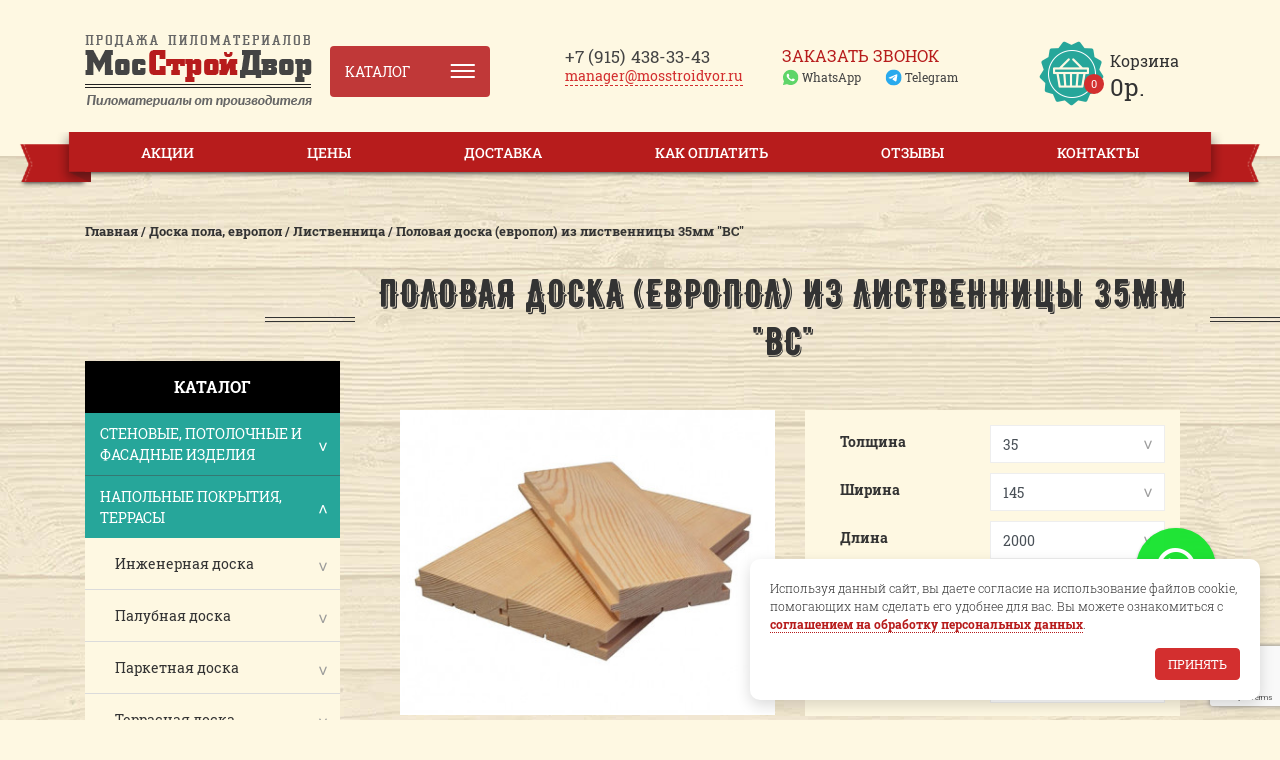

--- FILE ---
content_type: text/html; charset=utf-8
request_url: https://mosstroidvor.ru/polovaya-doska-evropol-iz-listvennicy-35mm-bc/
body_size: 39644
content:
<!doctype html>
<!--[if IE]><![endif]-->
<!--[if IE 8 ]><html dir="ltr" lang="ru" class="ie8"><![endif]-->
<!--[if IE 9 ]><html dir="ltr" lang="ru" class="ie9"><![endif]-->
<!--[if (gt IE 9)|!(IE)]><!-->
<html dir="ltr" lang="ru">
<!--<![endif]-->
<head>
<meta charset="UTF-8" />
<meta name="viewport" content="width=device-width, initial-scale=1">
<meta http-equiv="X-UA-Compatible" content="IE=edge">
<title>Купить половую доску (европол) из лиственницы 35мм &quot;ВС&quot; по низкой цене в Москве со склада производителя МосСтройДвор</title>
<base href="https://mosstroidvor.ru/" />
<meta name="description" content="Половая доска (европол) из лиственницы 35мм &quot;ВС&quot; на сайте производителя mosstroidvor.ru! Самые низкие цены и широкий ассортимент только у нас. Звоните ☎️ +7 (495) 432-47-77! Ждем Вас!" />
<link rel="apple-touch-icon" sizes="144x144" href="catalog/view/theme/mosstroydvor_basic/images/apple-touch-icon.png">
<link rel="icon" type="image/png" sizes="32x32" href="catalog/view/theme/mosstroydvor_basic/images/favicon-32x32.png">
<link rel="icon" type="image/png" sizes="16x16" href="catalog/view/theme/mosstroydvor_basic/images/favicon-16x16.png">
<link rel="manifest" href="catalog/view/theme/mosstroydvor_basic/images/site.webmanifest">
<link rel="mask-icon" href="catalog/view/theme/mosstroydvor_basic/images/safari-pinned-tab.svg" color="#5bbad5">
<meta name="msapplication-TileColor" content="#da532c">
<meta name="theme-color" content="#ffffff">
<link rel="stylesheet" href="https://stackpath.bootstrapcdn.com/bootstrap/4.1.0/css/bootstrap.min.css" integrity="sha384-9gVQ4dYFwwWSjIDZnLEWnxCjeSWFphJiwGPXr1jddIhOegiu1FwO5qRGvFXOdJZ4" crossorigin="anonymous">
<script src="https://code.jquery.com/jquery-3.3.1.min.js" integrity="sha256-FgpCb/KJQlLNfOu91ta32o/NMZxltwRo8QtmkMRdAu8=" crossorigin="anonymous"></script>
<script src="https://cdnjs.cloudflare.com/ajax/libs/popper.js/1.14.0/umd/popper.min.js" integrity="sha384-cs/chFZiN24E4KMATLdqdvsezGxaGsi4hLGOzlXwp5UZB1LY//20VyM2taTB4QvJ" crossorigin="anonymous"></script>
<script src="https://stackpath.bootstrapcdn.com/bootstrap/4.1.0/js/bootstrap.min.js" integrity="sha384-uefMccjFJAIv6A+rW+L4AHf99KvxDjWSu1z9VI8SKNVmz4sk7buKt/6v9KI65qnm" crossorigin="anonymous"></script>
<link href="catalog/view/theme/mosstroydvor_basic/stylesheet/stylesheet.css?v=125" rel="stylesheet">
<link href="catalog/view/theme/mosstroydvor_basic/stylesheet/owl.carousel.css" rel="stylesheet">
<link href="catalog/view/theme/mosstroydvor_basic/stylesheet/owl.theme.default.min.css" rel="stylesheet">

<link href="catalog/view/javascript/jquery/magnific/magnific-popup.css" type="text/css" rel="stylesheet" media="screen" />
<link href="catalog/view/javascript/jquery/datetimepicker/bootstrap-datetimepicker.min.css" type="text/css" rel="stylesheet" media="screen" />
<script src="catalog/view/theme/extension_liveopencart/related_options/js/product_page_common.js?v=1598994000" type="text/javascript"></script>
<script src="catalog/view/theme/extension_liveopencart/related_options/js/product_page_with_related_options.js?v=1598994000" type="text/javascript"></script>
<script src="catalog/view/javascript/jquery/magnific/jquery.magnific-popup.min.js" type="text/javascript"></script>
<script src="catalog/view/javascript/jquery/datetimepicker/moment/moment.min.js" type="text/javascript"></script>
<script src="catalog/view/javascript/jquery/datetimepicker/moment/moment-with-locales.min.js" type="text/javascript"></script>
<script src="catalog/view/javascript/jquery/datetimepicker/bootstrap-datetimepicker.min.js" type="text/javascript"></script>
<script src="catalog/view/theme/extension_liveopencart/live_price/liveopencart.live_price.js?v=1598994000" type="text/javascript"></script>
<script src="catalog/view/theme/extension_liveopencart/related_options/js/liveopencart.select_option_toggle.js?v=1598994000" type="text/javascript"></script>
<script src="catalog/view/theme/extension_liveopencart/related_options/js/liveopencart.related_options.js?v=1598994000" type="text/javascript"></script>
<script src="catalog/view/theme/mosstroydvor_basic/javascript/common.js" type="text/javascript"></script>
<script src="catalog/view/theme/mosstroydvor_basic/javascript/owl.carousel.min.js" type="text/javascript"></script>
 	<link href="https://mosstroidvor.ru/polovaya-doska-evropol-iz-listvennicy-35mm-bc/" rel="canonical" />
  <!-- Yandex.Metrika counter --> <script type="text/javascript" > (function(m,e,t,r,i,k,a){m[i]=m[i]||function(){(m[i].a=m[i].a||[]).push(arguments)}; m[i].l=1*new Date(); for (var j = 0; j < document.scripts.length; j++) {if (document.scripts[j].src === r) { return; }} k=e.createElement(t),a=e.getElementsByTagName(t)[0],k.async=1,k.src=r,a.parentNode.insertBefore(k,a)}) (window, document, "script", "https://mc.yandex.ru/metrika/tag.js", "ym"); ym(67023328, "init", { clickmap:true, trackLinks:true, accurateTrackBounce:true, webvisor:true, ecommerce:"dataLayer" }); window.dataLayer = window.dataLayer || []; </script> <noscript><div><img src="https://mc.yandex.ru/watch/67023328" style="position:absolute; left:-9999px;" alt="" /></div></noscript> <!-- /Yandex.Metrika counter -->

<script type="text/javascript">window._ab_id_=156669</script>
<script src="https://cdn.botfaqtor.ru/one.js"></script>
</head>
<body class="product-page dark-bg">
<div id="wrapper">
<header id="header" class="container">
    <div class="row r-contacts align-items-center">
		<div class="col-12 col-sm-12 col-md-6 col-lg-3 col-xl-3 b-logo">
			<a href="https://mosstroidvor.ru/"><img src="https://mosstroidvor.ru/image/catalog/images/logo.png" title="Интернет магазин &quot;Мосстройдвор&quot;" alt="Интернет магазин &quot;Мосстройдвор&quot;" class="img-fluid" /></a>		</div>
		<div class="col-12 col-sm-12 col-md-12 col-lg-2 col-xl-2 p-0 d-flex b-catalog">
			<div id="navbar__catalog_f" class="w-100 float-left">
								<div id="drd-nav-container" class="one-column">
					<span id="drd-close" class="close-btn"></span>
					<ul id="drd-nav" class="list-unstyled m-0">
											   <li class="drd-navbar__item">
								<span class="drd-navbar__nav-link text-uppercase darker-gray size-16 roboto-slab-bold d-block">Стеновые, потолочные и фасадные изделия</span>
								<div class="list">
									<ul class="drd-navbar__subcategories-list__l2 children list-unstyled m-0">
																																																							<li class="nel3 drd-navbar__item__l2">
												<a class="drd-navbar__nav-link__l2 text-uppercase darker-gray roboto-slab-bold d-block size-14" href="https://mosstroidvor.ru/blok-haus/" title="Блок-хаус">Блок-хаус</a>
												<span class="catalog-menu-list__arrow catalog-menu-list__arrow-down"></span>
																								<div class="list__l2 d-none">
													<ul class="drd-navbar__subcategories-list__l3 children list-unstyled m-0">
																													<li class="drd-navbar__item__l3">
																<a class="drd-navbar__nav-link__l3 text-uppercase darker-gray roboto-slab-bold d-block size-14" href="https://mosstroidvor.ru/block-haus-iz-sosny/" title="Сосна">Сосна</a>
															</li>
																													<li class="drd-navbar__item__l3">
																<a class="drd-navbar__nav-link__l3 text-uppercase darker-gray roboto-slab-bold d-block size-14" href="https://mosstroidvor.ru/block-haus-iz-listvennicy/" title="Лиственница">Лиственница</a>
															</li>
																													<li class="drd-navbar__item__l3">
																<a class="drd-navbar__nav-link__l3 text-uppercase darker-gray roboto-slab-bold d-block size-14" href="https://mosstroidvor.ru/block-haus-iz-angarskoi-sosny/" title="Ангарская сосна">Ангарская сосна</a>
															</li>
																											</ul>
												</div>
																							</li>
																																																							<li class="nel3 drd-navbar__item__l2">
												<a class="drd-navbar__nav-link__l2 text-uppercase darker-gray roboto-slab-bold d-block size-14" href="https://mosstroidvor.ru/evrovagonka/" title="Евровагонка">Евровагонка</a>
												<span class="catalog-menu-list__arrow catalog-menu-list__arrow-down"></span>
																								<div class="list__l2 d-none">
													<ul class="drd-navbar__subcategories-list__l3 children list-unstyled m-0">
																													<li class="drd-navbar__item__l3">
																<a class="drd-navbar__nav-link__l3 text-uppercase darker-gray roboto-slab-bold d-block size-14" href="https://mosstroidvor.ru/evrovagonka-iz-sosni/" title="Сосна">Сосна</a>
															</li>
																													<li class="drd-navbar__item__l3">
																<a class="drd-navbar__nav-link__l3 text-uppercase darker-gray roboto-slab-bold d-block size-14" href="https://mosstroidvor.ru/evrovagonka-iz-listvennicy/" title="Лиственница">Лиственница</a>
															</li>
																											</ul>
												</div>
																							</li>
																																																							<li class="nel3 drd-navbar__item__l2">
												<a class="drd-navbar__nav-link__l2 text-uppercase darker-gray roboto-slab-bold d-block size-14" href="https://mosstroidvor.ru/imitaciya-brusa/" title="Имитация бруса">Имитация бруса</a>
												<span class="catalog-menu-list__arrow catalog-menu-list__arrow-down"></span>
																								<div class="list__l2 d-none">
													<ul class="drd-navbar__subcategories-list__l3 children list-unstyled m-0">
																													<li class="drd-navbar__item__l3">
																<a class="drd-navbar__nav-link__l3 text-uppercase darker-gray roboto-slab-bold d-block size-14" href="https://mosstroidvor.ru/imitaciya-brusa-iz-sosny/" title="Сосна">Сосна</a>
															</li>
																													<li class="drd-navbar__item__l3">
																<a class="drd-navbar__nav-link__l3 text-uppercase darker-gray roboto-slab-bold d-block size-14" href="https://mosstroidvor.ru/imitaciya-brusa-iz-listvennicy/" title="Лиственница">Лиственница</a>
															</li>
																													<li class="drd-navbar__item__l3">
																<a class="drd-navbar__nav-link__l3 text-uppercase darker-gray roboto-slab-bold d-block size-14" href="https://mosstroidvor.ru/imitaciya-brusa-iz-angarskoi-sosny/" title="Ангарская сосна">Ангарская сосна</a>
															</li>
																													<li class="drd-navbar__item__l3">
																<a class="drd-navbar__nav-link__l3 text-uppercase darker-gray roboto-slab-bold d-block size-14" href="https://mosstroidvor.ru/imitaciya-brusa-iz-kedra/" title="Кедр">Кедр</a>
															</li>
																													<li class="drd-navbar__item__l3">
																<a class="drd-navbar__nav-link__l3 text-uppercase darker-gray roboto-slab-bold d-block size-14" href="https://mosstroidvor.ru/imitaciya-brusa-iz-yasenya/" title="Ясень">Ясень</a>
															</li>
																													<li class="drd-navbar__item__l3">
																<a class="drd-navbar__nav-link__l3 text-uppercase darker-gray roboto-slab-bold d-block size-14" href="https://mosstroidvor.ru/imitaciya-brusa-iz-duba/" title="Дуб">Дуб</a>
															</li>
																											</ul>
												</div>
																							</li>
																																																							<li class="nel3 drd-navbar__item__l2">
												<a class="drd-navbar__nav-link__l2 text-uppercase darker-gray roboto-slab-bold d-block size-14" href="https://mosstroidvor.ru/pogonazhnye-izdeliya/" title="Погонажные изделия">Погонажные изделия</a>
												<span class="catalog-menu-list__arrow catalog-menu-list__arrow-down"></span>
																								<div class="list__l2 d-none">
													<ul class="drd-navbar__subcategories-list__l3 children list-unstyled m-0">
																													<li class="drd-navbar__item__l3">
																<a class="drd-navbar__nav-link__l3 text-uppercase darker-gray roboto-slab-bold d-block size-14" href="https://mosstroidvor.ru/pogonagnie-izdeliya-sosny/" title="Сосна">Сосна</a>
															</li>
																													<li class="drd-navbar__item__l3">
																<a class="drd-navbar__nav-link__l3 text-uppercase darker-gray roboto-slab-bold d-block size-14" href="https://mosstroidvor.ru/pogonagnie-izdeliya-listvennicy/" title="Лиственница">Лиственница</a>
															</li>
																											</ul>
												</div>
																							</li>
																																																							<li class="nel3 drd-navbar__item__l2">
												<a class="drd-navbar__nav-link__l2 text-uppercase darker-gray roboto-slab-bold d-block size-14" href="https://mosstroidvor.ru/vagonka-shtil/" title="Вагонка штиль">Вагонка штиль</a>
												<span class="catalog-menu-list__arrow catalog-menu-list__arrow-down"></span>
																								<div class="list__l2 d-none">
													<ul class="drd-navbar__subcategories-list__l3 children list-unstyled m-0">
																													<li class="drd-navbar__item__l3">
																<a class="drd-navbar__nav-link__l3 text-uppercase darker-gray roboto-slab-bold d-block size-14" href="https://mosstroidvor.ru/vagonka-shtil-iz-sosny/" title="Сосна">Сосна</a>
															</li>
																													<li class="drd-navbar__item__l3">
																<a class="drd-navbar__nav-link__l3 text-uppercase darker-gray roboto-slab-bold d-block size-14" href="https://mosstroidvor.ru/vagonka-shtil-iz-listvennicy/" title="Лиственница">Лиственница</a>
															</li>
																													<li class="drd-navbar__item__l3">
																<a class="drd-navbar__nav-link__l3 text-uppercase darker-gray roboto-slab-bold d-block size-14" href="https://mosstroidvor.ru/vagonka-shtil-iz-angarskoi-sosny/" title="Ангарская сосна">Ангарская сосна</a>
															</li>
																													<li class="drd-navbar__item__l3">
																<a class="drd-navbar__nav-link__l3 text-uppercase darker-gray roboto-slab-bold d-block size-14" href="https://mosstroidvor.ru/vagonka-shtil-iz-kedra/" title="Кедр">Кедр</a>
															</li>
																													<li class="drd-navbar__item__l3">
																<a class="drd-navbar__nav-link__l3 text-uppercase darker-gray roboto-slab-bold d-block size-14" href="https://mosstroidvor.ru/vagonka-shtil-iz-yasenya/" title="Ясень">Ясень</a>
															</li>
																													<li class="drd-navbar__item__l3">
																<a class="drd-navbar__nav-link__l3 text-uppercase darker-gray roboto-slab-bold d-block size-14" href="https://mosstroidvor.ru/vagonka-shtil-iz-duba/" title="Дуб">Дуб</a>
															</li>
																											</ul>
												</div>
																							</li>
																																																							<li class="nel3 drd-navbar__item__l2">
												<a class="drd-navbar__nav-link__l2 text-uppercase darker-gray roboto-slab-bold d-block size-14" href="https://mosstroidvor.ru/planken/" title="Планкен">Планкен</a>
												<span class="catalog-menu-list__arrow catalog-menu-list__arrow-down"></span>
																								<div class="list__l2 d-none">
													<ul class="drd-navbar__subcategories-list__l3 children list-unstyled m-0">
																													<li class="drd-navbar__item__l3">
																<a class="drd-navbar__nav-link__l3 text-uppercase darker-gray roboto-slab-bold d-block size-14" href="https://mosstroidvor.ru/planken-iz-sosny/" title="Сосна">Сосна</a>
															</li>
																													<li class="drd-navbar__item__l3">
																<a class="drd-navbar__nav-link__l3 text-uppercase darker-gray roboto-slab-bold d-block size-14" href="https://mosstroidvor.ru/planken-iz-listvennicy/" title="Лиственница">Лиственница</a>
															</li>
																													<li class="drd-navbar__item__l3">
																<a class="drd-navbar__nav-link__l3 text-uppercase darker-gray roboto-slab-bold d-block size-14" href="https://mosstroidvor.ru/planken-iz-angarskoi-sosny/" title="Ангарская сосна">Ангарская сосна</a>
															</li>
																													<li class="drd-navbar__item__l3">
																<a class="drd-navbar__nav-link__l3 text-uppercase darker-gray roboto-slab-bold d-block size-14" href="https://mosstroidvor.ru/planken-iz-termo-sosny/" title="Термо сосна">Термо сосна</a>
															</li>
																													<li class="drd-navbar__item__l3">
																<a class="drd-navbar__nav-link__l3 text-uppercase darker-gray roboto-slab-bold d-block size-14" href="https://mosstroidvor.ru/planken-iz-termo-klena/" title="Термо клен">Термо клен</a>
															</li>
																													<li class="drd-navbar__item__l3">
																<a class="drd-navbar__nav-link__l3 text-uppercase darker-gray roboto-slab-bold d-block size-14" href="https://mosstroidvor.ru/planken-iz-termo-yasenya/" title="Термо ясень">Термо ясень</a>
															</li>
																													<li class="drd-navbar__item__l3">
																<a class="drd-navbar__nav-link__l3 text-uppercase darker-gray roboto-slab-bold d-block size-14" href="https://mosstroidvor.ru/planken-iz-termo-pihti/" title="Термо пихта">Термо пихта</a>
															</li>
																													<li class="drd-navbar__item__l3">
																<a class="drd-navbar__nav-link__l3 text-uppercase darker-gray roboto-slab-bold d-block size-14" href="https://mosstroidvor.ru/planken-iz-termo-listvennicy/" title="Термо лиственница">Термо лиственница</a>
															</li>
																											</ul>
												</div>
																							</li>
																			</ul>
								</div>
						   </li>
												   <li class="drd-navbar__item">
								<span class="drd-navbar__nav-link text-uppercase darker-gray size-16 roboto-slab-bold d-block">Напольные покрытия, террасы</span>
								<div class="list">
									<ul class="drd-navbar__subcategories-list__l2 children list-unstyled m-0">
																																																							<li class="nel3 drd-navbar__item__l2">
												<a class="drd-navbar__nav-link__l2 text-uppercase darker-gray roboto-slab-bold d-block size-14" href="https://mosstroidvor.ru/inzhenernaya-doska/" title="Инженерная доска">Инженерная доска</a>
												<span class="catalog-menu-list__arrow catalog-menu-list__arrow-down"></span>
																								<div class="list__l2 d-none">
													<ul class="drd-navbar__subcategories-list__l3 children list-unstyled m-0">
																													<li class="drd-navbar__item__l3">
																<a class="drd-navbar__nav-link__l3 text-uppercase darker-gray roboto-slab-bold d-block size-14" href="https://mosstroidvor.ru/inzhenernaya-doska-iz-duba/" title="Дуб">Дуб</a>
															</li>
																													<li class="drd-navbar__item__l3">
																<a class="drd-navbar__nav-link__l3 text-uppercase darker-gray roboto-slab-bold d-block size-14" href="https://mosstroidvor.ru/inzhenernaya-doska-iz-yasenya/" title="Ясень">Ясень</a>
															</li>
																											</ul>
												</div>
																							</li>
																																																							<li class="nel3 drd-navbar__item__l2">
												<a class="drd-navbar__nav-link__l2 text-uppercase darker-gray roboto-slab-bold d-block size-14" href="https://mosstroidvor.ru/palubnaya-doska/" title="Палубная доска">Палубная доска</a>
												<span class="catalog-menu-list__arrow catalog-menu-list__arrow-down"></span>
																								<div class="list__l2 d-none">
													<ul class="drd-navbar__subcategories-list__l3 children list-unstyled m-0">
																													<li class="drd-navbar__item__l3">
																<a class="drd-navbar__nav-link__l3 text-uppercase darker-gray roboto-slab-bold d-block size-14" href="https://mosstroidvor.ru/palubnaya-doska-iz-listvennicy/" title="Лиственница">Лиственница</a>
															</li>
																													<li class="drd-navbar__item__l3">
																<a class="drd-navbar__nav-link__l3 text-uppercase darker-gray roboto-slab-bold d-block size-14" href="https://mosstroidvor.ru/palubnaya-doska-iz-termo-sosny/" title="Термо сосна">Термо сосна</a>
															</li>
																													<li class="drd-navbar__item__l3">
																<a class="drd-navbar__nav-link__l3 text-uppercase darker-gray roboto-slab-bold d-block size-14" href="https://mosstroidvor.ru/palubnaya-doska-iz-termo-yasenya/" title="Термо ясень">Термо ясень</a>
															</li>
																													<li class="drd-navbar__item__l3">
																<a class="drd-navbar__nav-link__l3 text-uppercase darker-gray roboto-slab-bold d-block size-14" href="https://mosstroidvor.ru/palubnaya-doska-iz-termo-klena/" title="Термо клен">Термо клен</a>
															</li>
																													<li class="drd-navbar__item__l3">
																<a class="drd-navbar__nav-link__l3 text-uppercase darker-gray roboto-slab-bold d-block size-14" href="https://mosstroidvor.ru/palubnaya-doska-iz-termo-listvennicy/" title="Термо лиственница">Термо лиственница</a>
															</li>
																											</ul>
												</div>
																							</li>
																																																							<li class="nel3 drd-navbar__item__l2">
												<a class="drd-navbar__nav-link__l2 text-uppercase darker-gray roboto-slab-bold d-block size-14" href="https://mosstroidvor.ru/parketnaya-doska/" title="Паркетная доска">Паркетная доска</a>
												<span class="catalog-menu-list__arrow catalog-menu-list__arrow-down"></span>
																								<div class="list__l2 d-none">
													<ul class="drd-navbar__subcategories-list__l3 children list-unstyled m-0">
																													<li class="drd-navbar__item__l3">
																<a class="drd-navbar__nav-link__l3 text-uppercase darker-gray roboto-slab-bold d-block size-14" href="https://mosstroidvor.ru/parketnaya-doska-iz-listvennicy/" title="Лиственница">Лиственница</a>
															</li>
																													<li class="drd-navbar__item__l3">
																<a class="drd-navbar__nav-link__l3 text-uppercase darker-gray roboto-slab-bold d-block size-14" href="https://mosstroidvor.ru/parketnaya-doska-iz-duba/" title="Дуб">Дуб</a>
															</li>
																													<li class="drd-navbar__item__l3">
																<a class="drd-navbar__nav-link__l3 text-uppercase darker-gray roboto-slab-bold d-block size-14" href="https://mosstroidvor.ru/parketnaya-doska-iz-yasenya/" title="Ясень">Ясень</a>
															</li>
																											</ul>
												</div>
																							</li>
																																																							<li class="nel3 drd-navbar__item__l2">
												<a class="drd-navbar__nav-link__l2 text-uppercase darker-gray roboto-slab-bold d-block size-14" href="https://mosstroidvor.ru/terrasnaya-doska/" title="Террасная доска">Террасная доска</a>
												<span class="catalog-menu-list__arrow catalog-menu-list__arrow-down"></span>
																								<div class="list__l2 d-none">
													<ul class="drd-navbar__subcategories-list__l3 children list-unstyled m-0">
																													<li class="drd-navbar__item__l3">
																<a class="drd-navbar__nav-link__l3 text-uppercase darker-gray roboto-slab-bold d-block size-14" href="https://mosstroidvor.ru/terrasnaya-doska-iz-listvennicy/" title="Лиственница">Лиственница</a>
															</li>
																													<li class="drd-navbar__item__l3">
																<a class="drd-navbar__nav-link__l3 text-uppercase darker-gray roboto-slab-bold d-block size-14" href="https://mosstroidvor.ru/terrasnaya-doska-iz-termo-sosny/" title="Термо сосна">Термо сосна</a>
															</li>
																													<li class="drd-navbar__item__l3">
																<a class="drd-navbar__nav-link__l3 text-uppercase darker-gray roboto-slab-bold d-block size-14" href="https://mosstroidvor.ru/terrasnaya-doska-iz-termo-yasenya/" title="Термо ясень">Термо ясень</a>
															</li>
																													<li class="drd-navbar__item__l3">
																<a class="drd-navbar__nav-link__l3 text-uppercase darker-gray roboto-slab-bold d-block size-14" href="https://mosstroidvor.ru/terrasnaya-doska-iz-termo-klena/" title="Термо клен">Термо клен</a>
															</li>
																													<li class="drd-navbar__item__l3">
																<a class="drd-navbar__nav-link__l3 text-uppercase darker-gray roboto-slab-bold d-block size-14" href="https://mosstroidvor.ru/terrasnaya-doska-iz-kumaru/" title="Кумару">Кумару</a>
															</li>
																													<li class="drd-navbar__item__l3">
																<a class="drd-navbar__nav-link__l3 text-uppercase darker-gray roboto-slab-bold d-block size-14" href="https://mosstroidvor.ru/terrasnaya-doska-iz-tika/" title="Тик">Тик</a>
															</li>
																													<li class="drd-navbar__item__l3">
																<a class="drd-navbar__nav-link__l3 text-uppercase darker-gray roboto-slab-bold d-block size-14" href="https://mosstroidvor.ru/terrasnaya-doska-iz-merbau/" title="Мербау">Мербау</a>
															</li>
																													<li class="drd-navbar__item__l3">
																<a class="drd-navbar__nav-link__l3 text-uppercase darker-gray roboto-slab-bold d-block size-14" href="https://mosstroidvor.ru/terrasnaya-doska-termo-listvennicy/" title="Термо лиственница">Термо лиственница</a>
															</li>
																											</ul>
												</div>
																							</li>
																																																							<li class="nel3 drd-navbar__item__l2">
												<a class="drd-navbar__nav-link__l2 text-uppercase darker-gray roboto-slab-bold d-block size-14" href="https://mosstroidvor.ru/doska-pola-evropol/" title="Доска пола, европол">Доска пола, европол</a>
												<span class="catalog-menu-list__arrow catalog-menu-list__arrow-down"></span>
																								<div class="list__l2 d-none">
													<ul class="drd-navbar__subcategories-list__l3 children list-unstyled m-0">
																													<li class="drd-navbar__item__l3">
																<a class="drd-navbar__nav-link__l3 text-uppercase darker-gray roboto-slab-bold d-block size-14" href="https://mosstroidvor.ru/doska-pola-iz-listvennicy/" title="Лиственница">Лиственница</a>
															</li>
																													<li class="drd-navbar__item__l3">
																<a class="drd-navbar__nav-link__l3 text-uppercase darker-gray roboto-slab-bold d-block size-14" href="https://mosstroidvor.ru/doska-pola-iz-massiva-duba/" title="Массив дуб">Массив дуб</a>
															</li>
																													<li class="drd-navbar__item__l3">
																<a class="drd-navbar__nav-link__l3 text-uppercase darker-gray roboto-slab-bold d-block size-14" href="https://mosstroidvor.ru/doska-pola-iz-massiva-yasenya/" title="Массив ясень">Массив ясень</a>
															</li>
																													<li class="drd-navbar__item__l3">
																<a class="drd-navbar__nav-link__l3 text-uppercase darker-gray roboto-slab-bold d-block size-14" href="https://mosstroidvor.ru/doska-pola-iz-kedra-sibirskogo/" title="Кедр сибирский">Кедр сибирский</a>
															</li>
																													<li class="drd-navbar__item__l3">
																<a class="drd-navbar__nav-link__l3 text-uppercase darker-gray roboto-slab-bold d-block size-14" href="https://mosstroidvor.ru/doska-pola-iz-oreha-amerikanskogo/" title="Орех американский">Орех американский</a>
															</li>
																													<li class="drd-navbar__item__l3">
																<a class="drd-navbar__nav-link__l3 text-uppercase darker-gray roboto-slab-bold d-block size-14" href="https://mosstroidvor.ru/doska-pola-iz-karagacha/" title="Карагач">Карагач</a>
															</li>
																											</ul>
												</div>
																							</li>
																			</ul>
								</div>
						   </li>
												   <li class="drd-navbar__item">
								<span class="drd-navbar__nav-link text-uppercase darker-gray size-16 roboto-slab-bold d-block">Доска, брус, рейка</span>
								<div class="list">
									<ul class="drd-navbar__subcategories-list__l2 children list-unstyled m-0">
																																																							<li class="nel3 drd-navbar__item__l2">
												<a class="drd-navbar__nav-link__l2 text-uppercase darker-gray roboto-slab-bold d-block size-14" href="https://mosstroidvor.ru/obreznaya-doska/" title="Обрезная доска">Обрезная доска</a>
												<span class="catalog-menu-list__arrow catalog-menu-list__arrow-down"></span>
																								<div class="list__l2 d-none">
													<ul class="drd-navbar__subcategories-list__l3 children list-unstyled m-0">
																													<li class="drd-navbar__item__l3">
																<a class="drd-navbar__nav-link__l3 text-uppercase darker-gray roboto-slab-bold d-block size-14" href="https://mosstroidvor.ru/obreznaya-doska-iz-sosny/" title="Сосна, ель">Сосна, ель</a>
															</li>
																													<li class="drd-navbar__item__l3">
																<a class="drd-navbar__nav-link__l3 text-uppercase darker-gray roboto-slab-bold d-block size-14" href="https://mosstroidvor.ru/obreznaya-doska-iz-listvennicy/" title="Лиственница">Лиственница</a>
															</li>
																											</ul>
												</div>
																							</li>
																																																							<li class="nel3 drd-navbar__item__l2">
												<a class="drd-navbar__nav-link__l2 text-uppercase darker-gray roboto-slab-bold d-block size-14" href="https://mosstroidvor.ru/obreznoj-brus/" title="Обрезной брус">Обрезной брус</a>
												<span class="catalog-menu-list__arrow catalog-menu-list__arrow-down"></span>
																								<div class="list__l2 d-none">
													<ul class="drd-navbar__subcategories-list__l3 children list-unstyled m-0">
																													<li class="drd-navbar__item__l3">
																<a class="drd-navbar__nav-link__l3 text-uppercase darker-gray roboto-slab-bold d-block size-14" href="https://mosstroidvor.ru/obreznoj-brus-iz-sosny/" title="Сосна, ель">Сосна, ель</a>
															</li>
																													<li class="drd-navbar__item__l3">
																<a class="drd-navbar__nav-link__l3 text-uppercase darker-gray roboto-slab-bold d-block size-14" href="https://mosstroidvor.ru/obreznoj-brus-iz-listvennicy/" title="Лиственница">Лиственница</a>
															</li>
																											</ul>
												</div>
																							</li>
																																																							<li class="nel3 drd-navbar__item__l2">
												<a class="drd-navbar__nav-link__l2 text-uppercase darker-gray roboto-slab-bold d-block size-14" href="https://mosstroidvor.ru/strogannaya-doska/" title="Строганная доска ">Строганная доска </a>
												<span class="catalog-menu-list__arrow catalog-menu-list__arrow-down"></span>
																								<div class="list__l2 d-none">
													<ul class="drd-navbar__subcategories-list__l3 children list-unstyled m-0">
																													<li class="drd-navbar__item__l3">
																<a class="drd-navbar__nav-link__l3 text-uppercase darker-gray roboto-slab-bold d-block size-14" href="https://mosstroidvor.ru/strogannaya-doska-iz-sosny/" title="Сосна">Сосна</a>
															</li>
																													<li class="drd-navbar__item__l3">
																<a class="drd-navbar__nav-link__l3 text-uppercase darker-gray roboto-slab-bold d-block size-14" href="https://mosstroidvor.ru/strogannaya-doska-iz-listvennicy/" title="Лиственница">Лиственница</a>
															</li>
																											</ul>
												</div>
																							</li>
																																																							<li class="nel3 drd-navbar__item__l2">
												<a class="drd-navbar__nav-link__l2 text-uppercase darker-gray roboto-slab-bold d-block size-14" href="https://mosstroidvor.ru/strogannyj-brus/" title="Строганный брус">Строганный брус</a>
												<span class="catalog-menu-list__arrow catalog-menu-list__arrow-down"></span>
																								<div class="list__l2 d-none">
													<ul class="drd-navbar__subcategories-list__l3 children list-unstyled m-0">
																													<li class="drd-navbar__item__l3">
																<a class="drd-navbar__nav-link__l3 text-uppercase darker-gray roboto-slab-bold d-block size-14" href="https://mosstroidvor.ru/strogannyj-brus-iz-sosni/" title="Сосна,Ель">Сосна,Ель</a>
															</li>
																													<li class="drd-navbar__item__l3">
																<a class="drd-navbar__nav-link__l3 text-uppercase darker-gray roboto-slab-bold d-block size-14" href="https://mosstroidvor.ru/strogannyj-brus-iz-listvennici/" title="Лиственница">Лиственница</a>
															</li>
																											</ul>
												</div>
																							</li>
																																																							<li class="nel3 drd-navbar__item__l2">
												<a class="drd-navbar__nav-link__l2 text-uppercase darker-gray roboto-slab-bold d-block size-14" href="https://mosstroidvor.ru/dekorativnaya-rejka/" title="Декоративная рейка">Декоративная рейка</a>
												<span class="catalog-menu-list__arrow catalog-menu-list__arrow-down"></span>
																								<div class="list__l2 d-none">
													<ul class="drd-navbar__subcategories-list__l3 children list-unstyled m-0">
																													<li class="drd-navbar__item__l3">
																<a class="drd-navbar__nav-link__l3 text-uppercase darker-gray roboto-slab-bold d-block size-14" href="https://mosstroidvor.ru/dekorativnaya-rejka-iz-listvennicy/" title="Лиственница">Лиственница</a>
															</li>
																													<li class="drd-navbar__item__l3">
																<a class="drd-navbar__nav-link__l3 text-uppercase darker-gray roboto-slab-bold d-block size-14" href="https://mosstroidvor.ru/dekorativnaya-rejka-iz-duba/" title="Дуб">Дуб</a>
															</li>
																													<li class="drd-navbar__item__l3">
																<a class="drd-navbar__nav-link__l3 text-uppercase darker-gray roboto-slab-bold d-block size-14" href="https://mosstroidvor.ru/dekorativnaya-rejka-iz-yasenya/" title="Ясень">Ясень</a>
															</li>
																													<li class="drd-navbar__item__l3">
																<a class="drd-navbar__nav-link__l3 text-uppercase darker-gray roboto-slab-bold d-block size-14" href="https://mosstroidvor.ru/dekorativnaya-rejka-iz-buka/" title="Бук">Бук</a>
															</li>
																													<li class="drd-navbar__item__l3">
																<a class="drd-navbar__nav-link__l3 text-uppercase darker-gray roboto-slab-bold d-block size-14" href="https://mosstroidvor.ru/dekorativnaya-rejka-iz-karagacha/" title="Карагач">Карагач</a>
															</li>
																													<li class="drd-navbar__item__l3">
																<a class="drd-navbar__nav-link__l3 text-uppercase darker-gray roboto-slab-bold d-block size-14" href="https://mosstroidvor.ru/dekorativnaya-rejka-iz-tika/" title="Тик">Тик</a>
															</li>
																													<li class="drd-navbar__item__l3">
																<a class="drd-navbar__nav-link__l3 text-uppercase darker-gray roboto-slab-bold d-block size-14" href="https://mosstroidvor.ru/dekorativnaya-rejka-iz-amerikanskogo-oreha/" title="Американский орех">Американский орех</a>
															</li>
																													<li class="drd-navbar__item__l3">
																<a class="drd-navbar__nav-link__l3 text-uppercase darker-gray roboto-slab-bold d-block size-14" href="https://mosstroidvor.ru/dekorativnaya-rejka-iz-termo-yasenya/" title="Термо ясень">Термо ясень</a>
															</li>
																													<li class="drd-navbar__item__l3">
																<a class="drd-navbar__nav-link__l3 text-uppercase darker-gray roboto-slab-bold d-block size-14" href="https://mosstroidvor.ru/dekorativnaya-rejka-iz-termo-sosny/" title="Термо сосна">Термо сосна</a>
															</li>
																													<li class="drd-navbar__item__l3">
																<a class="drd-navbar__nav-link__l3 text-uppercase darker-gray roboto-slab-bold d-block size-14" href="https://mosstroidvor.ru/dekorativnaya-rejka-iz-termo-klena/" title="Термо клен">Термо клен</a>
															</li>
																											</ul>
												</div>
																							</li>
																			</ul>
								</div>
						   </li>
												   <li class="drd-navbar__item">
								<span class="drd-navbar__nav-link text-uppercase darker-gray size-16 roboto-slab-bold d-block">Все для бани</span>
								<div class="list">
									<ul class="drd-navbar__subcategories-list__l2 children list-unstyled m-0">
																																																							<li class="nel3 drd-navbar__item__l2">
												<a class="drd-navbar__nav-link__l2 text-uppercase darker-gray roboto-slab-bold d-block size-14" href="https://mosstroidvor.ru/blok-haus-dlya-bani/" title="Блок хаус">Блок хаус</a>
												<span class="catalog-menu-list__arrow catalog-menu-list__arrow-down"></span>
																								<div class="list__l2 d-none">
													<ul class="drd-navbar__subcategories-list__l3 children list-unstyled m-0">
																													<li class="drd-navbar__item__l3">
																<a class="drd-navbar__nav-link__l3 text-uppercase darker-gray roboto-slab-bold d-block size-14" href="https://mosstroidvor.ru/block-haus-iz-lipy/" title="Липа">Липа</a>
															</li>
																													<li class="drd-navbar__item__l3">
																<a class="drd-navbar__nav-link__l3 text-uppercase darker-gray roboto-slab-bold d-block size-14" href="https://mosstroidvor.ru/block-haus-iz-olhi/" title="Ольха">Ольха</a>
															</li>
																													<li class="drd-navbar__item__l3">
																<a class="drd-navbar__nav-link__l3 text-uppercase darker-gray roboto-slab-bold d-block size-14" href="https://mosstroidvor.ru/block-haus-iz-kedra/" title="Кедр">Кедр</a>
															</li>
																											</ul>
												</div>
																							</li>
																																																							<li class="nel3 drd-navbar__item__l2">
												<a class="drd-navbar__nav-link__l2 text-uppercase darker-gray roboto-slab-bold d-block size-14" href="https://mosstroidvor.ru/evropol/" title="Европол">Европол</a>
												<span class="catalog-menu-list__arrow catalog-menu-list__arrow-down"></span>
																								<div class="list__l2 d-none">
													<ul class="drd-navbar__subcategories-list__l3 children list-unstyled m-0">
																													<li class="drd-navbar__item__l3">
																<a class="drd-navbar__nav-link__l3 text-uppercase darker-gray roboto-slab-bold d-block size-14" href="https://mosstroidvor.ru/evropol-iz-lipy/" title="Липа">Липа</a>
															</li>
																													<li class="drd-navbar__item__l3">
																<a class="drd-navbar__nav-link__l3 text-uppercase darker-gray roboto-slab-bold d-block size-14" href="https://mosstroidvor.ru/evropol-iz-olhi/" title="Ольха">Ольха</a>
															</li>
																													<li class="drd-navbar__item__l3">
																<a class="drd-navbar__nav-link__l3 text-uppercase darker-gray roboto-slab-bold d-block size-14" href="https://mosstroidvor.ru/evropol-iz-kedra/" title="Кедр ">Кедр </a>
															</li>
																											</ul>
												</div>
																							</li>
																																																							<li class="nel3 drd-navbar__item__l2">
												<a class="drd-navbar__nav-link__l2 text-uppercase darker-gray roboto-slab-bold d-block size-14" href="https://mosstroidvor.ru/imitaciya-brusa-dlya-bani/" title="Имитация бруса для бани">Имитация бруса для бани</a>
												<span class="catalog-menu-list__arrow catalog-menu-list__arrow-down"></span>
																								<div class="list__l2 d-none">
													<ul class="drd-navbar__subcategories-list__l3 children list-unstyled m-0">
																													<li class="drd-navbar__item__l3">
																<a class="drd-navbar__nav-link__l3 text-uppercase darker-gray roboto-slab-bold d-block size-14" href="https://mosstroidvor.ru/imitaciya-brusa-iz-lipy/" title="Липа">Липа</a>
															</li>
																													<li class="drd-navbar__item__l3">
																<a class="drd-navbar__nav-link__l3 text-uppercase darker-gray roboto-slab-bold d-block size-14" href="https://mosstroidvor.ru/imitaciya-brusa-iz-olhi/" title="Ольха">Ольха</a>
															</li>
																													<li class="drd-navbar__item__l3">
																<a class="drd-navbar__nav-link__l3 text-uppercase darker-gray roboto-slab-bold d-block size-14" href="https://mosstroidvor.ru/imitaciya-brusa-iz-kedra-sibirskogo/" title="Кедр сибирский">Кедр сибирский</a>
															</li>
																											</ul>
												</div>
																							</li>
																																																							<li class="nel3 drd-navbar__item__l2">
												<a class="drd-navbar__nav-link__l2 text-uppercase darker-gray roboto-slab-bold d-block size-14" href="https://mosstroidvor.ru/pogonagnie-izdeliya-dlya-bani/" title="Погонажные изделия для бани">Погонажные изделия для бани</a>
												<span class="catalog-menu-list__arrow catalog-menu-list__arrow-down"></span>
																								<div class="list__l2 d-none">
													<ul class="drd-navbar__subcategories-list__l3 children list-unstyled m-0">
																													<li class="drd-navbar__item__l3">
																<a class="drd-navbar__nav-link__l3 text-uppercase darker-gray roboto-slab-bold d-block size-14" href="https://mosstroidvor.ru/pogonagnie-izdeliya-iz-lipy/" title="Липа">Липа</a>
															</li>
																													<li class="drd-navbar__item__l3">
																<a class="drd-navbar__nav-link__l3 text-uppercase darker-gray roboto-slab-bold d-block size-14" href="https://mosstroidvor.ru/pogonagnie-izdeliya-iz-olhi/" title="Ольха">Ольха</a>
															</li>
																											</ul>
												</div>
																							</li>
																																																							<li class="nel3 drd-navbar__item__l2">
												<a class="drd-navbar__nav-link__l2 text-uppercase darker-gray roboto-slab-bold d-block size-14" href="https://mosstroidvor.ru/vagonka/" title="Вагонка">Вагонка</a>
												<span class="catalog-menu-list__arrow catalog-menu-list__arrow-down"></span>
																								<div class="list__l2 d-none">
													<ul class="drd-navbar__subcategories-list__l3 children list-unstyled m-0">
																													<li class="drd-navbar__item__l3">
																<a class="drd-navbar__nav-link__l3 text-uppercase darker-gray roboto-slab-bold d-block size-14" href="https://mosstroidvor.ru/vagonka-iz-lipy/" title="Липа">Липа</a>
															</li>
																													<li class="drd-navbar__item__l3">
																<a class="drd-navbar__nav-link__l3 text-uppercase darker-gray roboto-slab-bold d-block size-14" href="https://mosstroidvor.ru/vagonka-iz-kanadskogo-kedra/" title="Канадский кедр">Канадский кедр</a>
															</li>
																													<li class="drd-navbar__item__l3">
																<a class="drd-navbar__nav-link__l3 text-uppercase darker-gray roboto-slab-bold d-block size-14" href="https://mosstroidvor.ru/vagonka-iz-olhi/" title="Ольха">Ольха</a>
															</li>
																													<li class="drd-navbar__item__l3">
																<a class="drd-navbar__nav-link__l3 text-uppercase darker-gray roboto-slab-bold d-block size-14" href="https://mosstroidvor.ru/vagonka-iz-sibirskogo-kedra/" title="Сибирский кедр">Сибирский кедр</a>
															</li>
																											</ul>
												</div>
																							</li>
																																																							<li class="nel3 drd-navbar__item__l2">
												<a class="drd-navbar__nav-link__l2 text-uppercase darker-gray roboto-slab-bold d-block size-14" href="https://mosstroidvor.ru/polok/" title="Полок">Полок</a>
												<span class="catalog-menu-list__arrow catalog-menu-list__arrow-down"></span>
																								<div class="list__l2 d-none">
													<ul class="drd-navbar__subcategories-list__l3 children list-unstyled m-0">
																													<li class="drd-navbar__item__l3">
																<a class="drd-navbar__nav-link__l3 text-uppercase darker-gray roboto-slab-bold d-block size-14" href="https://mosstroidvor.ru/polok-iz-lipy/" title="Липа">Липа</a>
															</li>
																													<li class="drd-navbar__item__l3">
																<a class="drd-navbar__nav-link__l3 text-uppercase darker-gray roboto-slab-bold d-block size-14" href="https://mosstroidvor.ru/polok-iz-termo-lipy/" title="Термо липа">Термо липа</a>
															</li>
																													<li class="drd-navbar__item__l3">
																<a class="drd-navbar__nav-link__l3 text-uppercase darker-gray roboto-slab-bold d-block size-14" href="https://mosstroidvor.ru/polok-iz-abasha/" title="Абаш ">Абаш </a>
															</li>
																													<li class="drd-navbar__item__l3">
																<a class="drd-navbar__nav-link__l3 text-uppercase darker-gray roboto-slab-bold d-block size-14" href="https://mosstroidvor.ru/polok-iz-termo-abasha/" title="Термо абаш ">Термо абаш </a>
															</li>
																													<li class="drd-navbar__item__l3">
																<a class="drd-navbar__nav-link__l3 text-uppercase darker-gray roboto-slab-bold d-block size-14" href="https://mosstroidvor.ru/polok-iz-kanadskogo-kedra/" title="Канадский кедр">Канадский кедр</a>
															</li>
																													<li class="drd-navbar__item__l3">
																<a class="drd-navbar__nav-link__l3 text-uppercase darker-gray roboto-slab-bold d-block size-14" href="https://mosstroidvor.ru/polok-iz-olhi/" title="Ольха">Ольха</a>
															</li>
																											</ul>
												</div>
																							</li>
																			</ul>
								</div>
						   </li>
												   <li class="drd-navbar__item">
								<span class="drd-navbar__nav-link text-uppercase darker-gray size-16 roboto-slab-bold d-block">Мебельный щит, лестницы</span>
								<div class="list">
									<ul class="drd-navbar__subcategories-list__l2 children list-unstyled m-0">
																																																							<li class="nel3 drd-navbar__item__l2">
												<a class="drd-navbar__nav-link__l2 text-uppercase darker-gray roboto-slab-bold d-block size-14" href="https://mosstroidvor.ru/mebelnyj-schit/" title="Мебельный щит">Мебельный щит</a>
												<span class="catalog-menu-list__arrow catalog-menu-list__arrow-down"></span>
																								<div class="list__l2 d-none">
													<ul class="drd-navbar__subcategories-list__l3 children list-unstyled m-0">
																													<li class="drd-navbar__item__l3">
																<a class="drd-navbar__nav-link__l3 text-uppercase darker-gray roboto-slab-bold d-block size-14" href="https://mosstroidvor.ru/mebelnyj-schit-iz-sosny/" title="Сосна">Сосна</a>
															</li>
																													<li class="drd-navbar__item__l3">
																<a class="drd-navbar__nav-link__l3 text-uppercase darker-gray roboto-slab-bold d-block size-14" href="https://mosstroidvor.ru/mebelnyj-schit-iz-listvennicy/" title="Лиственница">Лиственница</a>
															</li>
																													<li class="drd-navbar__item__l3">
																<a class="drd-navbar__nav-link__l3 text-uppercase darker-gray roboto-slab-bold d-block size-14" href="https://mosstroidvor.ru/mebelnyj-schit-iz-duba/" title="Дуб">Дуб</a>
															</li>
																													<li class="drd-navbar__item__l3">
																<a class="drd-navbar__nav-link__l3 text-uppercase darker-gray roboto-slab-bold d-block size-14" href="https://mosstroidvor.ru/mebelnyj-schit-iz-yasenya/" title="Ясень">Ясень</a>
															</li>
																													<li class="drd-navbar__item__l3">
																<a class="drd-navbar__nav-link__l3 text-uppercase darker-gray roboto-slab-bold d-block size-14" href="https://mosstroidvor.ru/mebelnyj-schit-iz-buka/" title="Бук">Бук</a>
															</li>
																													<li class="drd-navbar__item__l3">
																<a class="drd-navbar__nav-link__l3 text-uppercase darker-gray roboto-slab-bold d-block size-14" href="https://mosstroidvor.ru/mebelnyj-schit-iz-karagacha/" title="Карагач">Карагач</a>
															</li>
																											</ul>
												</div>
																							</li>
																																																							<li class="nel3 drd-navbar__item__l2">
												<a class="drd-navbar__nav-link__l2 text-uppercase darker-gray roboto-slab-bold d-block size-14" href="https://mosstroidvor.ru/stupeni/" title="Ступени">Ступени</a>
												<span class="catalog-menu-list__arrow catalog-menu-list__arrow-down"></span>
																								<div class="list__l2 d-none">
													<ul class="drd-navbar__subcategories-list__l3 children list-unstyled m-0">
																													<li class="drd-navbar__item__l3">
																<a class="drd-navbar__nav-link__l3 text-uppercase darker-gray roboto-slab-bold d-block size-14" href="https://mosstroidvor.ru/stupeni-iz-sosny/" title="Сосна">Сосна</a>
															</li>
																													<li class="drd-navbar__item__l3">
																<a class="drd-navbar__nav-link__l3 text-uppercase darker-gray roboto-slab-bold d-block size-14" href="https://mosstroidvor.ru/stupeni-iz-listvennicy/" title="Лиственница">Лиственница</a>
															</li>
																													<li class="drd-navbar__item__l3">
																<a class="drd-navbar__nav-link__l3 text-uppercase darker-gray roboto-slab-bold d-block size-14" href="https://mosstroidvor.ru/stupeni-iz-duba/" title="Дуб">Дуб</a>
															</li>
																													<li class="drd-navbar__item__l3">
																<a class="drd-navbar__nav-link__l3 text-uppercase darker-gray roboto-slab-bold d-block size-14" href="https://mosstroidvor.ru/stupeni-iz-yasenya/" title="Ясень">Ясень</a>
															</li>
																													<li class="drd-navbar__item__l3">
																<a class="drd-navbar__nav-link__l3 text-uppercase darker-gray roboto-slab-bold d-block size-14" href="https://mosstroidvor.ru/stupeni-iz-buka/" title="Бук">Бук</a>
															</li>
																													<li class="drd-navbar__item__l3">
																<a class="drd-navbar__nav-link__l3 text-uppercase darker-gray roboto-slab-bold d-block size-14" href="https://mosstroidvor.ru/stupeni-iz-karagacha/" title="Карагач">Карагач</a>
															</li>
																											</ul>
												</div>
																							</li>
																																																							<li class="nel3 drd-navbar__item__l2">
												<a class="drd-navbar__nav-link__l2 text-uppercase darker-gray roboto-slab-bold d-block size-14" href="https://mosstroidvor.ru/tetiva/" title="Тетива">Тетива</a>
												<span class="catalog-menu-list__arrow catalog-menu-list__arrow-down"></span>
																								<div class="list__l2 d-none">
													<ul class="drd-navbar__subcategories-list__l3 children list-unstyled m-0">
																													<li class="drd-navbar__item__l3">
																<a class="drd-navbar__nav-link__l3 text-uppercase darker-gray roboto-slab-bold d-block size-14" href="https://mosstroidvor.ru/tetiva-iz-sosny/" title="Сосна">Сосна</a>
															</li>
																													<li class="drd-navbar__item__l3">
																<a class="drd-navbar__nav-link__l3 text-uppercase darker-gray roboto-slab-bold d-block size-14" href="https://mosstroidvor.ru/tetiva-iz-listvennicy/" title="Лиственница">Лиственница</a>
															</li>
																											</ul>
												</div>
																							</li>
																																																							<li class="nel3 drd-navbar__item__l2">
												<a class="drd-navbar__nav-link__l2 text-uppercase darker-gray roboto-slab-bold d-block size-14" href="https://mosstroidvor.ru/ploschadka/" title="Площадка">Площадка</a>
												<span class="catalog-menu-list__arrow catalog-menu-list__arrow-down"></span>
																								<div class="list__l2 d-none">
													<ul class="drd-navbar__subcategories-list__l3 children list-unstyled m-0">
																													<li class="drd-navbar__item__l3">
																<a class="drd-navbar__nav-link__l3 text-uppercase darker-gray roboto-slab-bold d-block size-14" href="https://mosstroidvor.ru/ploschadka-iz-sosny/" title="Сосна">Сосна</a>
															</li>
																													<li class="drd-navbar__item__l3">
																<a class="drd-navbar__nav-link__l3 text-uppercase darker-gray roboto-slab-bold d-block size-14" href="https://mosstroidvor.ru/ploschadka-iz-listvennicy/" title="Лиственница">Лиственница</a>
															</li>
																													<li class="drd-navbar__item__l3">
																<a class="drd-navbar__nav-link__l3 text-uppercase darker-gray roboto-slab-bold d-block size-14" href="https://mosstroidvor.ru/ploschadka-iz-duba/" title="Дуб">Дуб</a>
															</li>
																													<li class="drd-navbar__item__l3">
																<a class="drd-navbar__nav-link__l3 text-uppercase darker-gray roboto-slab-bold d-block size-14" href="https://mosstroidvor.ru/ploschadka-iz-yasenya/" title="Ясень">Ясень</a>
															</li>
																													<li class="drd-navbar__item__l3">
																<a class="drd-navbar__nav-link__l3 text-uppercase darker-gray roboto-slab-bold d-block size-14" href="https://mosstroidvor.ru/ploschadka-iz-buka/" title="Бук">Бук</a>
															</li>
																											</ul>
												</div>
																							</li>
																																																							<li class="nel3 drd-navbar__item__l2">
												<a class="drd-navbar__nav-link__l2 text-uppercase darker-gray roboto-slab-bold d-block size-14" href="https://mosstroidvor.ru/balyasiny/" title="Балясины">Балясины</a>
												<span class="catalog-menu-list__arrow catalog-menu-list__arrow-down"></span>
																								<div class="list__l2 d-none">
													<ul class="drd-navbar__subcategories-list__l3 children list-unstyled m-0">
																													<li class="drd-navbar__item__l3">
																<a class="drd-navbar__nav-link__l3 text-uppercase darker-gray roboto-slab-bold d-block size-14" href="https://mosstroidvor.ru/balyasiny-iz-sosny/" title="Сосна">Сосна</a>
															</li>
																													<li class="drd-navbar__item__l3">
																<a class="drd-navbar__nav-link__l3 text-uppercase darker-gray roboto-slab-bold d-block size-14" href="https://mosstroidvor.ru/balyasiny-iz-listvennicy/" title="Лиственница">Лиственница</a>
															</li>
																													<li class="drd-navbar__item__l3">
																<a class="drd-navbar__nav-link__l3 text-uppercase darker-gray roboto-slab-bold d-block size-14" href="https://mosstroidvor.ru/balyasiny-iz-duba/" title="Дуб">Дуб</a>
															</li>
																													<li class="drd-navbar__item__l3">
																<a class="drd-navbar__nav-link__l3 text-uppercase darker-gray roboto-slab-bold d-block size-14" href="https://mosstroidvor.ru/balyasiny-iz-yasenya/" title="Ясень">Ясень</a>
															</li>
																													<li class="drd-navbar__item__l3">
																<a class="drd-navbar__nav-link__l3 text-uppercase darker-gray roboto-slab-bold d-block size-14" href="https://mosstroidvor.ru/balyasiny-iz-buka/" title="Бук">Бук</a>
															</li>
																											</ul>
												</div>
																							</li>
																																																							<li class="nel3 drd-navbar__item__l2">
												<a class="drd-navbar__nav-link__l2 text-uppercase darker-gray roboto-slab-bold d-block size-14" href="https://mosstroidvor.ru/podstupenok/" title="Подступенок">Подступенок</a>
												<span class="catalog-menu-list__arrow catalog-menu-list__arrow-down"></span>
																								<div class="list__l2 d-none">
													<ul class="drd-navbar__subcategories-list__l3 children list-unstyled m-0">
																													<li class="drd-navbar__item__l3">
																<a class="drd-navbar__nav-link__l3 text-uppercase darker-gray roboto-slab-bold d-block size-14" href="https://mosstroidvor.ru/podstupenok-iz-sosny/" title="Сосна">Сосна</a>
															</li>
																													<li class="drd-navbar__item__l3">
																<a class="drd-navbar__nav-link__l3 text-uppercase darker-gray roboto-slab-bold d-block size-14" href="https://mosstroidvor.ru/podstupenok-iz-listvennicy/" title="Лиственница">Лиственница</a>
															</li>
																													<li class="drd-navbar__item__l3">
																<a class="drd-navbar__nav-link__l3 text-uppercase darker-gray roboto-slab-bold d-block size-14" href="https://mosstroidvor.ru/podstupenok-iz-duba/" title="Дуб">Дуб</a>
															</li>
																													<li class="drd-navbar__item__l3">
																<a class="drd-navbar__nav-link__l3 text-uppercase darker-gray roboto-slab-bold d-block size-14" href="https://mosstroidvor.ru/podstupenok-iz-yasenya/" title="Ясень">Ясень</a>
															</li>
																													<li class="drd-navbar__item__l3">
																<a class="drd-navbar__nav-link__l3 text-uppercase darker-gray roboto-slab-bold d-block size-14" href="https://mosstroidvor.ru/podstupenok-iz-buka/" title="Бук">Бук</a>
															</li>
																											</ul>
												</div>
																							</li>
																																																							<li class="nel3 drd-navbar__item__l2">
												<a class="drd-navbar__nav-link__l2 text-uppercase darker-gray roboto-slab-bold d-block size-14" href="https://mosstroidvor.ru/perila/" title="Перила">Перила</a>
												<span class="catalog-menu-list__arrow catalog-menu-list__arrow-down"></span>
																								<div class="list__l2 d-none">
													<ul class="drd-navbar__subcategories-list__l3 children list-unstyled m-0">
																													<li class="drd-navbar__item__l3">
																<a class="drd-navbar__nav-link__l3 text-uppercase darker-gray roboto-slab-bold d-block size-14" href="https://mosstroidvor.ru/perila-iz-sosny/" title="Сосна">Сосна</a>
															</li>
																													<li class="drd-navbar__item__l3">
																<a class="drd-navbar__nav-link__l3 text-uppercase darker-gray roboto-slab-bold d-block size-14" href="https://mosstroidvor.ru/perila-iz-listvennicy/" title="Лиственница">Лиственница</a>
															</li>
																													<li class="drd-navbar__item__l3">
																<a class="drd-navbar__nav-link__l3 text-uppercase darker-gray roboto-slab-bold d-block size-14" href="https://mosstroidvor.ru/perila-iz-duba/" title="Дуб">Дуб</a>
															</li>
																													<li class="drd-navbar__item__l3">
																<a class="drd-navbar__nav-link__l3 text-uppercase darker-gray roboto-slab-bold d-block size-14" href="https://mosstroidvor.ru/perila-iz-yasenya/" title="Ясень">Ясень</a>
															</li>
																													<li class="drd-navbar__item__l3">
																<a class="drd-navbar__nav-link__l3 text-uppercase darker-gray roboto-slab-bold d-block size-14" href="https://mosstroidvor.ru/perila-iz-buka/" title="Бук">Бук</a>
															</li>
																											</ul>
												</div>
																							</li>
																																																							<li class="nel3 drd-navbar__item__l2">
												<a class="drd-navbar__nav-link__l2 text-uppercase darker-gray roboto-slab-bold d-block size-14" href="https://mosstroidvor.ru/kleenyj-brus/" title="Клееный брус">Клееный брус</a>
												<span class="catalog-menu-list__arrow catalog-menu-list__arrow-down"></span>
																								<div class="list__l2 d-none">
													<ul class="drd-navbar__subcategories-list__l3 children list-unstyled m-0">
																													<li class="drd-navbar__item__l3">
																<a class="drd-navbar__nav-link__l3 text-uppercase darker-gray roboto-slab-bold d-block size-14" href="https://mosstroidvor.ru/kleenyj-brus-iz-sosny/" title="Сосна">Сосна</a>
															</li>
																													<li class="drd-navbar__item__l3">
																<a class="drd-navbar__nav-link__l3 text-uppercase darker-gray roboto-slab-bold d-block size-14" href="https://mosstroidvor.ru/kleenyj-brus-iz-listvennicy/" title="Лиственница">Лиственница</a>
															</li>
																											</ul>
												</div>
																							</li>
																			</ul>
								</div>
						   </li>
												   <li class="drd-navbar__item">
								<span class="drd-navbar__nav-link text-uppercase darker-gray size-16 roboto-slab-bold d-block">Фанера, OSB, ДСП</span>
								<div class="list">
									<ul class="drd-navbar__subcategories-list__l2 children list-unstyled m-0">
																																																							<li class="nel3 drd-navbar__item__l2">
												<a class="drd-navbar__nav-link__l2 text-uppercase darker-gray roboto-slab-bold d-block size-14" href="https://mosstroidvor.ru/fanera-fk/" title="Фанера ФК">Фанера ФК</a>
												<span class="catalog-menu-list__arrow catalog-menu-list__arrow-down"></span>
																								<div class="list__l2 d-none">
													<ul class="drd-navbar__subcategories-list__l3 children list-unstyled m-0">
																													<li class="drd-navbar__item__l3">
																<a class="drd-navbar__nav-link__l3 text-uppercase darker-gray roboto-slab-bold d-block size-14" href="https://mosstroidvor.ru/fanera-fk-iz-berezy/" title="Береза">Береза</a>
															</li>
																													<li class="drd-navbar__item__l3">
																<a class="drd-navbar__nav-link__l3 text-uppercase darker-gray roboto-slab-bold d-block size-14" href="https://mosstroidvor.ru/fanera-fk-iz-hvoy/" title="Хвоя">Хвоя</a>
															</li>
																											</ul>
												</div>
																							</li>
																																																							<li class="nel3 drd-navbar__item__l2">
												<a class="drd-navbar__nav-link__l2 text-uppercase darker-gray roboto-slab-bold d-block size-14" href="https://mosstroidvor.ru/fanera-fsf/" title="Фанера ФСФ">Фанера ФСФ</a>
												<span class="catalog-menu-list__arrow catalog-menu-list__arrow-down"></span>
																								<div class="list__l2 d-none">
													<ul class="drd-navbar__subcategories-list__l3 children list-unstyled m-0">
																													<li class="drd-navbar__item__l3">
																<a class="drd-navbar__nav-link__l3 text-uppercase darker-gray roboto-slab-bold d-block size-14" href="https://mosstroidvor.ru/fanera-fsf-iz-berezy/" title="Береза">Береза</a>
															</li>
																													<li class="drd-navbar__item__l3">
																<a class="drd-navbar__nav-link__l3 text-uppercase darker-gray roboto-slab-bold d-block size-14" href="https://mosstroidvor.ru/fanera-fsf-iz-hvoy/" title="Хвоя">Хвоя</a>
															</li>
																											</ul>
												</div>
																							</li>
																																																							<li class="nel3 drd-navbar__item__l2">
												<a class="drd-navbar__nav-link__l2 text-uppercase darker-gray roboto-slab-bold d-block size-14" href="https://mosstroidvor.ru/laminirovannaya-fanera/" title="Ламинированная фанера">Ламинированная фанера</a>
												<span class="catalog-menu-list__arrow catalog-menu-list__arrow-down"></span>
																								<div class="list__l2 d-none">
													<ul class="drd-navbar__subcategories-list__l3 children list-unstyled m-0">
																													<li class="drd-navbar__item__l3">
																<a class="drd-navbar__nav-link__l3 text-uppercase darker-gray roboto-slab-bold d-block size-14" href="https://mosstroidvor.ru/laminirovannaya-fanera-kitaj/" title="Китай">Китай</a>
															</li>
																													<li class="drd-navbar__item__l3">
																<a class="drd-navbar__nav-link__l3 text-uppercase darker-gray roboto-slab-bold d-block size-14" href="https://mosstroidvor.ru/laminirovannaya-fanera-rossiya/" title="Россия">Россия</a>
															</li>
																											</ul>
												</div>
																							</li>
																																																							<li class="nel3 drd-navbar__item__l2">
												<a class="drd-navbar__nav-link__l2 text-uppercase darker-gray roboto-slab-bold d-block size-14" href="https://mosstroidvor.ru/osb-plita/" title="OSB плита">OSB плита</a>
												<span class="catalog-menu-list__arrow catalog-menu-list__arrow-down"></span>
																								<div class="list__l2 d-none">
													<ul class="drd-navbar__subcategories-list__l3 children list-unstyled m-0">
																													<li class="drd-navbar__item__l3">
																<a class="drd-navbar__nav-link__l3 text-uppercase darker-gray roboto-slab-bold d-block size-14" href="https://mosstroidvor.ru/osb-plita-kalevala/" title="Калевала">Калевала</a>
															</li>
																													<li class="drd-navbar__item__l3">
																<a class="drd-navbar__nav-link__l3 text-uppercase darker-gray roboto-slab-bold d-block size-14" href="https://mosstroidvor.ru/osb-plita-kronoshpan/" title="Кроношпан">Кроношпан</a>
															</li>
																											</ul>
												</div>
																							</li>
																																																							<li class="nel3 drd-navbar__item__l2">
												<a class="drd-navbar__nav-link__l2 text-uppercase darker-gray roboto-slab-bold d-block size-14" href="https://mosstroidvor.ru/dsp/" title="ДСП">ДСП</a>
												<span class="catalog-menu-list__arrow catalog-menu-list__arrow-down"></span>
																								<div class="list__l2 d-none">
													<ul class="drd-navbar__subcategories-list__l3 children list-unstyled m-0">
																													<li class="drd-navbar__item__l3">
																<a class="drd-navbar__nav-link__l3 text-uppercase darker-gray roboto-slab-bold d-block size-14" href="https://mosstroidvor.ru/dsp-kalevala/" title="Калевала">Калевала</a>
															</li>
																											</ul>
												</div>
																							</li>
																																																							<li class="nel3 drd-navbar__item__l2">
												<a class="drd-navbar__nav-link__l2 text-uppercase darker-gray roboto-slab-bold d-block size-14" href="https://mosstroidvor.ru/orgalit/" title="Оргалит">Оргалит</a>
												<span class="catalog-menu-list__arrow catalog-menu-list__arrow-down"></span>
																								<div class="list__l2 d-none">
													<ul class="drd-navbar__subcategories-list__l3 children list-unstyled m-0">
																													<li class="drd-navbar__item__l3">
																<a class="drd-navbar__nav-link__l3 text-uppercase darker-gray roboto-slab-bold d-block size-14" href="https://mosstroidvor.ru/orgalit-kalevala/" title="Калевала">Калевала</a>
															</li>
																											</ul>
												</div>
																							</li>
																			</ul>
								</div>
						   </li>
												   <li class="drd-navbar__item">
								<span class="drd-navbar__nav-link text-uppercase darker-gray size-16 roboto-slab-bold d-block">Утеплители, изоляция</span>
								<div class="list">
									<ul class="drd-navbar__subcategories-list__l2 children list-unstyled m-0">
																																<li class=" drd-navbar__item__l2">
												<a class="drd-navbar__nav-link__l2 text-uppercase darker-gray roboto-slab-bold d-block size-14" href="https://mosstroidvor.ru/rokvul/" title="Роквул">Роквул</a>
												<span class="catalog-menu-list__arrow catalog-menu-list__arrow-down"></span>
																							</li>
																																<li class=" drd-navbar__item__l2">
												<a class="drd-navbar__nav-link__l2 text-uppercase darker-gray roboto-slab-bold d-block size-14" href="https://mosstroidvor.ru/tehnonikol/" title="Технониколь">Технониколь</a>
												<span class="catalog-menu-list__arrow catalog-menu-list__arrow-down"></span>
																							</li>
																																<li class=" drd-navbar__item__l2">
												<a class="drd-navbar__nav-link__l2 text-uppercase darker-gray roboto-slab-bold d-block size-14" href="https://mosstroidvor.ru/izobel/" title="Изобел">Изобел</a>
												<span class="catalog-menu-list__arrow catalog-menu-list__arrow-down"></span>
																							</li>
																																<li class=" drd-navbar__item__l2">
												<a class="drd-navbar__nav-link__l2 text-uppercase darker-gray roboto-slab-bold d-block size-14" href="https://mosstroidvor.ru/izorok/" title="Изорок">Изорок</a>
												<span class="catalog-menu-list__arrow catalog-menu-list__arrow-down"></span>
																							</li>
																																<li class=" drd-navbar__item__l2">
												<a class="drd-navbar__nav-link__l2 text-uppercase darker-gray roboto-slab-bold d-block size-14" href="https://mosstroidvor.ru/ursa/" title="УРСА">УРСА</a>
												<span class="catalog-menu-list__arrow catalog-menu-list__arrow-down"></span>
																							</li>
																																<li class=" drd-navbar__item__l2">
												<a class="drd-navbar__nav-link__l2 text-uppercase darker-gray roboto-slab-bold d-block size-14" href="https://mosstroidvor.ru/penopolisterol/" title="Пенополистерол">Пенополистерол</a>
												<span class="catalog-menu-list__arrow catalog-menu-list__arrow-down"></span>
																							</li>
																																<li class=" drd-navbar__item__l2">
												<a class="drd-navbar__nav-link__l2 text-uppercase darker-gray roboto-slab-bold d-block size-14" href="https://mosstroidvor.ru/izospan/" title="Изоспан">Изоспан</a>
												<span class="catalog-menu-list__arrow catalog-menu-list__arrow-down"></span>
																							</li>
																																<li class=" drd-navbar__item__l2">
												<a class="drd-navbar__nav-link__l2 text-uppercase darker-gray roboto-slab-bold d-block size-14" href="https://mosstroidvor.ru/utepliteli-dlya-bani/" title="Утеплители для бани">Утеплители для бани</a>
												<span class="catalog-menu-list__arrow catalog-menu-list__arrow-down"></span>
																							</li>
																			</ul>
								</div>
						   </li>
												   <li class="drd-navbar__item">
								<span class="drd-navbar__nav-link text-uppercase darker-gray size-16 roboto-slab-bold d-block">Метизы, крепеж, металлопрокат</span>
								<div class="list">
									<ul class="drd-navbar__subcategories-list__l2 children list-unstyled m-0">
																																<li class=" drd-navbar__item__l2">
												<a class="drd-navbar__nav-link__l2 text-uppercase darker-gray roboto-slab-bold d-block size-14" href="https://mosstroidvor.ru/skrytyj-krepezh/" title="Скрытый крепеж">Скрытый крепеж</a>
												<span class="catalog-menu-list__arrow catalog-menu-list__arrow-down"></span>
																							</li>
																																<li class=" drd-navbar__item__l2">
												<a class="drd-navbar__nav-link__l2 text-uppercase darker-gray roboto-slab-bold d-block size-14" href="https://mosstroidvor.ru/fazdek/" title="Фаздек">Фаздек</a>
												<span class="catalog-menu-list__arrow catalog-menu-list__arrow-down"></span>
																							</li>
																																<li class=" drd-navbar__item__l2">
												<a class="drd-navbar__nav-link__l2 text-uppercase darker-gray roboto-slab-bold d-block size-14" href="https://mosstroidvor.ru/krepezh-twin/" title="Крепеж &quot;твин&quot; ">Крепеж &quot;твин&quot; </a>
												<span class="catalog-menu-list__arrow catalog-menu-list__arrow-down"></span>
																							</li>
																																<li class=" drd-navbar__item__l2">
												<a class="drd-navbar__nav-link__l2 text-uppercase darker-gray roboto-slab-bold d-block size-14" href="https://mosstroidvor.ru/krepezh-klychik/" title="Крепеж &quot;ключик&quot;">Крепеж &quot;ключик&quot;</a>
												<span class="catalog-menu-list__arrow catalog-menu-list__arrow-down"></span>
																							</li>
																																<li class=" drd-navbar__item__l2">
												<a class="drd-navbar__nav-link__l2 text-uppercase darker-gray roboto-slab-bold d-block size-14" href="https://mosstroidvor.ru/klyajmery/" title="Кляймеры">Кляймеры</a>
												<span class="catalog-menu-list__arrow catalog-menu-list__arrow-down"></span>
																							</li>
																			</ul>
								</div>
						   </li>
											</ul>
				</div>
								<div id="navbar__catalog" class="align-items-center d-flex justify-content-between rounded w-100">
					<span id="navbar__catalog__navbar-catalog-item" class="navbar-catalog-item white roboto-slab-regular size-14 text-uppercase">Каталог</span>
					<button id="navbar__catalog_navbar-toggler" type="button"><span class="navbar-toggler-icon"></span></button>
					<div id="header__phones-sticky-mobile-container" class="w-100 d-flex align-items-center justify-content-center mt-1">
					<ul id="header__phones-sticky-mobile" class="text-left list-unstyled m-0">
												<li><a id="header__phones_phone-link" class="header__phones-link roboto-slab-regular light-gray d-block size-14" href="tel:+7(915)438-33-43 " title="Звоните нам"><span id="header__phones_phone-link_small" class="header__phones-link_small roboto-slab-regular">+7 (915)</span>438-33-43</a></li>
												<li class="b-cta-mobile">
							<a id="header__phones_wa-link-m" class="position-relative roboto-slab-regular white size-12" href="https://api.whatsapp.com/send/?phone=7(915)438-33-43 &text&type=phone_number&app_absent=0" target="_new">WhatsApp</a>
							<a id="header__phones_tg-link-m" class="position-relative roboto-slab-regular white size-12" href="https://t.me/+7(915)438-33-43 " target="_new">Telegram</a>
						</li>
					</ul>
					</div>
				</div>
			</div>
		</div>
		<div class="col-12 col-sm-12 col-md-12 col-lg-5 col-xl-5 b-contacts">
			<div class="row">
				<div class="col-12 col-sm-12 col-md-12 col-lg-6 col-xl-6 text-center b-phone">
					<ul id="header__phones" class="w-100 text-left list-unstyled">
																		<li><a id="header__phones_phone-link" class="header__phones-link roboto-slab-regular light-gray d-block mb-2" href="tel:+7(915)438-33-43 " title="Звоните нам"><span id="header__phones_phone-link_small" class="header__phones-link_small roboto-slab-regular">+7 (915)</span>438-33-43</a></li>
						<li><a id="header__phones_email-link" class="roboto-slab-regular main-red" href="mailto:manager@mosstroidvor.ru" title="Пишите нам">manager@mosstroidvor.ru</a></li>
												<li class="b-cta-mobile mt-2">
							<a id="header__phones_wa-link-m" class="position-relative roboto-slab-regular white size-12" href="https://api.whatsapp.com/send/?phone=7(915)438-33-43 &text&type=phone_number&app_absent=0" target="_new">WhatsApp</a>
							<a id="header__phones_tg-link-m" class="position-relative roboto-slab-regular white size-12" href="https://t.me/+7(915)438-33-43 " target="_new">Telegram</a>
						</li>
					</ul>
				</div>
				<div class="col-12 col-sm-12 col-md-12 col-lg-6 col-xl-6 b-cta">
					<a href="#writeus-modal" id="header__call-us" class="w-100 d-block text-uppercase roboto-slab-regular red" data-toggle="modal" data-target="#writeus-modal">Заказать звонок</a>
					<a id="header__phones_wa-link" class="position-relative roboto-slab-regular light-gray size-12" href="https://api.whatsapp.com/send/?phone=7(915)438-33-43 &text&type=phone_number&app_absent=0" target="_new">WhatsApp</a>
					<a id="header__phones_tg-link" class="position-relative roboto-slab-regular light-gray size-12" href="https://t.me/+7(915)438-33-43 " target="_new">Telegram</a>
				</div>
			</div>
		</div>
		<div class="col-12 col-sm-12 col-md-6 col-lg-2 col-xl-2 b-cart">
			<div id="cart" class="text-center">
<button id="btn-cart" type="button"><a href="cart" title="Корзина покупок" id="cart-total" class="d-block w-100 text-left"><span id="cart-total__btn_cart" class="d-block w-100"><span id="cart-total__cart_name" class="d-block w-100 roboto-slab-regular dark-gray">Корзина</span><span id="cart-total__cart-count" class="white roboto-slab-regular text-center">0 </span></span><span id="cart-total__text-total" class="d-block w-100 roboto-slab-regular dark-gray">0р.</span></a>
</button> 
<div id="cart-total__dropdown">
  <div id="cart-total__dropdown-list" class="float-left">
  	<div>
	  <p class="text-center">Ваша корзина пуста!</p>
	</div>
    </div>
</div>
</div>
		</div>
    </div>
	<div class="row r-menu">
		<div id="menu" class="col-12">
	<nav id="navbar" class="navbar navbar-expand-lg navbar-light">
		<button class="navbar-toggler" type="button" data-toggle="collapse" data-target="#navbar-ex1-collapse" aria-controls="navbar-ex1-collapse" aria-expanded="false" aria-label="Toggle navigation">
		  <span class="navbar-toggler-icon"></span>
		</button>
		<div id="navbar-ex1-collapse" class="collapse navbar-collapse h-100 w-100">
		  <span class="close-btn"></span>
		  <ul class="navbar-nav w-100 justify-content-around">
							<li class="no-active navbar__nav-item align-items-center d-flex"><a class="navbar__nav-link text-uppercase text-center white roboto-slab-medium d-block" href="https://mosstroidvor.ru/akcii/" title="Акции">Акции</a></li>
							<li class="no-active navbar__nav-item align-items-center d-flex"><a class="navbar__nav-link text-uppercase text-center white roboto-slab-medium d-block" href="https://mosstroidvor.ru/about_us/" title="Цены">Цены</a></li>
							<li class="no-active navbar__nav-item align-items-center d-flex"><a class="navbar__nav-link text-uppercase text-center white roboto-slab-medium d-block" href="https://mosstroidvor.ru/dostavka/" title="Доставка">Доставка</a></li>
							<li class="no-active navbar__nav-item align-items-center d-flex"><a class="navbar__nav-link text-uppercase text-center white roboto-slab-medium d-block" href="https://mosstroidvor.ru/sposoby-oplaty/" title="Как оплатить">Как оплатить</a></li>
							<li class="no-active navbar__nav-item align-items-center d-flex"><a class="navbar__nav-link text-uppercase text-center white roboto-slab-medium d-block" href="https://mosstroidvor.ru/otzyvy/" title="Отзывы">Отзывы</a></li>
									   <li class="no-active navbar__nav-item align-items-center d-flex">
				 <a class="navbar__nav-link text-uppercase text-center white roboto-slab-medium d-block" href="https://mosstroidvor.ru/contact/" title="Контакты">Контакты</a>
			   </li>
					  </ul>
		</div>
	</nav>
</div>
 
	
	</div>
</header>

			<div id="row-breadcrumb">
				<div class="container">
					<div class="breadcrumb" itemscope="" itemtype="http://schema.org/BreadcrumbList">
														
													<span itemscope="" itemprop="itemListElement" itemtype="http://schema.org/ListItem">
								<a itemprop="item" href="https://mosstroidvor.ru/"><span itemprop="name">Главная</span><meta itemprop="position" content="1"></a>
							</span>
															<span class="b-sep">&nbsp;&#47;&nbsp;</span>
																												
													<span itemscope="" itemprop="itemListElement" itemtype="http://schema.org/ListItem">
								<a itemprop="item" href="https://mosstroidvor.ru/doska-pola-evropol/"><span itemprop="name">Доска пола, европол</span><meta itemprop="position" content="2"></a>
							</span>
															<span class="b-sep">&nbsp;&#47;&nbsp;</span>
																												
													<span itemscope="" itemprop="itemListElement" itemtype="http://schema.org/ListItem">
								<a itemprop="item" href="https://mosstroidvor.ru/doska-pola-iz-listvennicy/"><span itemprop="name">Лиственница</span><meta itemprop="position" content="3"></a>
							</span>
																												
													<span class="b-sep">&nbsp;&#47;&nbsp;</span><span itemscope="" itemprop="itemListElement" itemtype="http://schema.org/ListItem"><span itemprop="name">Половая доска (европол) из лиственницы 35мм &quot;ВС&quot;</span><meta itemprop="position" content="4"></span>
																						</div>
				</div>
			</div>
			
<div id="product-product" class="w-100 float-left">
  
			
  <div class="container">
	  <div id="heading-row" class="row">
				<div class="col-12 col-sm-12 col-md-12 col-lg-9 offset-lg-3 text-center"><h1 class="text-uppercase main-header main-header bernier-shade dark-gray">
					Половая доска (европол) из лиственницы 35мм &quot;ВС&quot;
				</h1></div>
	  </div>
  </div>
  <div class="container">
	<div class="row">
	<aside id="column-left" class="col-12 col-sm-12 col-md-12 col-lg-3 order-2 order-sm-2 order-md-2 order-lg-1">
    <div id="catalog-menu__title" class="text-center"><span id="catalog-menu__title-span" class="roboto-slab-bold text-uppercase">Каталог</span></div>
<nav id="catalog-menu">
	<div id="catalog-nav" class="accordion m-0">
			<div class="catalog-navbar__item  parent-link-close ">
			<a class="catalog-navbar__nav-link text-uppercase white size-14 roboto-slab-regular align-items-center d-flex" data-toggle="collapse" href="#collapse-0" aria-expanded="false" aria-controls="collapse-0">Стеновые, потолочные и фасадные изделия<span class="catalog-menu-list__arrow  catalog-menu-list__arrow-down "></span></a>   
			<div id="collapse-0" class="collapse " data-parent="#catalog-nav">
				<ul id="category-inner__l2-0" class="catalog-navbar__subcategories-list__l2 children list-unstyled m-0 accordion">
																																					<li class=" catalog-navbar__item__l2">
							<a class="catalog-navbar__nav-link__l2 dark-gray roboto-slab-regular d-block size-14" href="https://mosstroidvor.ru/blok-haus/" title="Блок-хаус">Блок-хаус </a>
														<span class="catalog-menu-list__arrow  catalog-menu-list__arrow-down " data-toggle="collapse" data-target="#collapse-0-0" aria-expanded="true" aria-controls="collapse-0-0"></span>
													</li>
						<div class="list__l2 collapse " id="collapse-0-0" data-parent="#category-inner__l2-0">
							<ul class="catalog-navbar__subcategories-list__l3 children list-unstyled m-0">
																																													<li class="catalog-navbar__item__l3">
										<a class=" catalog-navbar__nav-link__l3 darker-gray roboto-slab-regular d-block size-14" href="https://mosstroidvor.ru/block-haus-iz-sosny/" title="Сосна">Сосна</a>
									</li>
																																													<li class="catalog-navbar__item__l3">
										<a class=" catalog-navbar__nav-link__l3 darker-gray roboto-slab-regular d-block size-14" href="https://mosstroidvor.ru/block-haus-iz-listvennicy/" title="Лиственница">Лиственница</a>
									</li>
																																													<li class="catalog-navbar__item__l3">
										<a class=" catalog-navbar__nav-link__l3 darker-gray roboto-slab-regular d-block size-14" href="https://mosstroidvor.ru/block-haus-iz-angarskoi-sosny/" title="Ангарская сосна">Ангарская сосна</a>
									</li>
															</ul>
						</div>
																																					<li class=" catalog-navbar__item__l2">
							<a class="catalog-navbar__nav-link__l2 dark-gray roboto-slab-regular d-block size-14" href="https://mosstroidvor.ru/evrovagonka/" title="Евровагонка">Евровагонка </a>
														<span class="catalog-menu-list__arrow  catalog-menu-list__arrow-down " data-toggle="collapse" data-target="#collapse-0-1" aria-expanded="true" aria-controls="collapse-0-1"></span>
													</li>
						<div class="list__l2 collapse " id="collapse-0-1" data-parent="#category-inner__l2-0">
							<ul class="catalog-navbar__subcategories-list__l3 children list-unstyled m-0">
																																													<li class="catalog-navbar__item__l3">
										<a class=" catalog-navbar__nav-link__l3 darker-gray roboto-slab-regular d-block size-14" href="https://mosstroidvor.ru/evrovagonka-iz-sosni/" title="Сосна">Сосна</a>
									</li>
																																													<li class="catalog-navbar__item__l3">
										<a class=" catalog-navbar__nav-link__l3 darker-gray roboto-slab-regular d-block size-14" href="https://mosstroidvor.ru/evrovagonka-iz-listvennicy/" title="Лиственница">Лиственница</a>
									</li>
															</ul>
						</div>
																																					<li class=" catalog-navbar__item__l2">
							<a class="catalog-navbar__nav-link__l2 dark-gray roboto-slab-regular d-block size-14" href="https://mosstroidvor.ru/imitaciya-brusa/" title="Имитация бруса">Имитация бруса </a>
														<span class="catalog-menu-list__arrow  catalog-menu-list__arrow-down " data-toggle="collapse" data-target="#collapse-0-2" aria-expanded="true" aria-controls="collapse-0-2"></span>
													</li>
						<div class="list__l2 collapse " id="collapse-0-2" data-parent="#category-inner__l2-0">
							<ul class="catalog-navbar__subcategories-list__l3 children list-unstyled m-0">
																																													<li class="catalog-navbar__item__l3">
										<a class=" catalog-navbar__nav-link__l3 darker-gray roboto-slab-regular d-block size-14" href="https://mosstroidvor.ru/imitaciya-brusa-iz-sosny/" title="Сосна">Сосна</a>
									</li>
																																													<li class="catalog-navbar__item__l3">
										<a class=" catalog-navbar__nav-link__l3 darker-gray roboto-slab-regular d-block size-14" href="https://mosstroidvor.ru/imitaciya-brusa-iz-listvennicy/" title="Лиственница">Лиственница</a>
									</li>
																																													<li class="catalog-navbar__item__l3">
										<a class=" catalog-navbar__nav-link__l3 darker-gray roboto-slab-regular d-block size-14" href="https://mosstroidvor.ru/imitaciya-brusa-iz-angarskoi-sosny/" title="Ангарская сосна">Ангарская сосна</a>
									</li>
																																													<li class="catalog-navbar__item__l3">
										<a class=" catalog-navbar__nav-link__l3 darker-gray roboto-slab-regular d-block size-14" href="https://mosstroidvor.ru/imitaciya-brusa-iz-kedra/" title="Кедр">Кедр</a>
									</li>
																																													<li class="catalog-navbar__item__l3">
										<a class=" catalog-navbar__nav-link__l3 darker-gray roboto-slab-regular d-block size-14" href="https://mosstroidvor.ru/imitaciya-brusa-iz-yasenya/" title="Ясень">Ясень</a>
									</li>
																																													<li class="catalog-navbar__item__l3">
										<a class=" catalog-navbar__nav-link__l3 darker-gray roboto-slab-regular d-block size-14" href="https://mosstroidvor.ru/imitaciya-brusa-iz-duba/" title="Дуб">Дуб</a>
									</li>
															</ul>
						</div>
																																					<li class=" catalog-navbar__item__l2">
							<a class="catalog-navbar__nav-link__l2 dark-gray roboto-slab-regular d-block size-14" href="https://mosstroidvor.ru/pogonazhnye-izdeliya/" title="Погонажные изделия">Погонажные изделия </a>
														<span class="catalog-menu-list__arrow  catalog-menu-list__arrow-down " data-toggle="collapse" data-target="#collapse-0-3" aria-expanded="true" aria-controls="collapse-0-3"></span>
													</li>
						<div class="list__l2 collapse " id="collapse-0-3" data-parent="#category-inner__l2-0">
							<ul class="catalog-navbar__subcategories-list__l3 children list-unstyled m-0">
																																													<li class="catalog-navbar__item__l3">
										<a class=" catalog-navbar__nav-link__l3 darker-gray roboto-slab-regular d-block size-14" href="https://mosstroidvor.ru/pogonagnie-izdeliya-sosny/" title="Сосна">Сосна</a>
									</li>
																																													<li class="catalog-navbar__item__l3">
										<a class=" catalog-navbar__nav-link__l3 darker-gray roboto-slab-regular d-block size-14" href="https://mosstroidvor.ru/pogonagnie-izdeliya-listvennicy/" title="Лиственница">Лиственница</a>
									</li>
															</ul>
						</div>
																																					<li class=" catalog-navbar__item__l2">
							<a class="catalog-navbar__nav-link__l2 dark-gray roboto-slab-regular d-block size-14" href="https://mosstroidvor.ru/vagonka-shtil/" title="Вагонка штиль">Вагонка штиль </a>
														<span class="catalog-menu-list__arrow  catalog-menu-list__arrow-down " data-toggle="collapse" data-target="#collapse-0-4" aria-expanded="true" aria-controls="collapse-0-4"></span>
													</li>
						<div class="list__l2 collapse " id="collapse-0-4" data-parent="#category-inner__l2-0">
							<ul class="catalog-navbar__subcategories-list__l3 children list-unstyled m-0">
																																													<li class="catalog-navbar__item__l3">
										<a class=" catalog-navbar__nav-link__l3 darker-gray roboto-slab-regular d-block size-14" href="https://mosstroidvor.ru/vagonka-shtil-iz-sosny/" title="Сосна">Сосна</a>
									</li>
																																													<li class="catalog-navbar__item__l3">
										<a class=" catalog-navbar__nav-link__l3 darker-gray roboto-slab-regular d-block size-14" href="https://mosstroidvor.ru/vagonka-shtil-iz-listvennicy/" title="Лиственница">Лиственница</a>
									</li>
																																													<li class="catalog-navbar__item__l3">
										<a class=" catalog-navbar__nav-link__l3 darker-gray roboto-slab-regular d-block size-14" href="https://mosstroidvor.ru/vagonka-shtil-iz-angarskoi-sosny/" title="Ангарская сосна">Ангарская сосна</a>
									</li>
																																													<li class="catalog-navbar__item__l3">
										<a class=" catalog-navbar__nav-link__l3 darker-gray roboto-slab-regular d-block size-14" href="https://mosstroidvor.ru/vagonka-shtil-iz-kedra/" title="Кедр">Кедр</a>
									</li>
																																													<li class="catalog-navbar__item__l3">
										<a class=" catalog-navbar__nav-link__l3 darker-gray roboto-slab-regular d-block size-14" href="https://mosstroidvor.ru/vagonka-shtil-iz-yasenya/" title="Ясень">Ясень</a>
									</li>
																																													<li class="catalog-navbar__item__l3">
										<a class=" catalog-navbar__nav-link__l3 darker-gray roboto-slab-regular d-block size-14" href="https://mosstroidvor.ru/vagonka-shtil-iz-duba/" title="Дуб">Дуб</a>
									</li>
															</ul>
						</div>
																																					<li class=" catalog-navbar__item__l2">
							<a class="catalog-navbar__nav-link__l2 dark-gray roboto-slab-regular d-block size-14" href="https://mosstroidvor.ru/planken/" title="Планкен">Планкен </a>
														<span class="catalog-menu-list__arrow  catalog-menu-list__arrow-down " data-toggle="collapse" data-target="#collapse-0-5" aria-expanded="true" aria-controls="collapse-0-5"></span>
													</li>
						<div class="list__l2 collapse " id="collapse-0-5" data-parent="#category-inner__l2-0">
							<ul class="catalog-navbar__subcategories-list__l3 children list-unstyled m-0">
																																													<li class="catalog-navbar__item__l3">
										<a class=" catalog-navbar__nav-link__l3 darker-gray roboto-slab-regular d-block size-14" href="https://mosstroidvor.ru/planken-iz-sosny/" title="Сосна">Сосна</a>
									</li>
																																													<li class="catalog-navbar__item__l3">
										<a class=" catalog-navbar__nav-link__l3 darker-gray roboto-slab-regular d-block size-14" href="https://mosstroidvor.ru/planken-iz-listvennicy/" title="Лиственница">Лиственница</a>
									</li>
																																													<li class="catalog-navbar__item__l3">
										<a class=" catalog-navbar__nav-link__l3 darker-gray roboto-slab-regular d-block size-14" href="https://mosstroidvor.ru/planken-iz-angarskoi-sosny/" title="Ангарская сосна">Ангарская сосна</a>
									</li>
																																													<li class="catalog-navbar__item__l3">
										<a class=" catalog-navbar__nav-link__l3 darker-gray roboto-slab-regular d-block size-14" href="https://mosstroidvor.ru/planken-iz-termo-sosny/" title="Термо сосна">Термо сосна</a>
									</li>
																																													<li class="catalog-navbar__item__l3">
										<a class=" catalog-navbar__nav-link__l3 darker-gray roboto-slab-regular d-block size-14" href="https://mosstroidvor.ru/planken-iz-termo-klena/" title="Термо клен">Термо клен</a>
									</li>
																																													<li class="catalog-navbar__item__l3">
										<a class=" catalog-navbar__nav-link__l3 darker-gray roboto-slab-regular d-block size-14" href="https://mosstroidvor.ru/planken-iz-termo-yasenya/" title="Термо ясень">Термо ясень</a>
									</li>
																																													<li class="catalog-navbar__item__l3">
										<a class=" catalog-navbar__nav-link__l3 darker-gray roboto-slab-regular d-block size-14" href="https://mosstroidvor.ru/planken-iz-termo-pihti/" title="Термо пихта">Термо пихта</a>
									</li>
																																													<li class="catalog-navbar__item__l3">
										<a class=" catalog-navbar__nav-link__l3 darker-gray roboto-slab-regular d-block size-14" href="https://mosstroidvor.ru/planken-iz-termo-listvennicy/" title="Термо лиственница">Термо лиственница</a>
									</li>
															</ul>
						</div>
									</ul>
			</div>
		</div>
			<div class="catalog-navbar__item  parent-link-open ">
			<a class="catalog-navbar__nav-link text-uppercase white size-14 roboto-slab-regular align-items-center d-flex" data-toggle="collapse" href="#collapse-1" aria-expanded="false" aria-controls="collapse-1">Напольные покрытия, террасы<span class="catalog-menu-list__arrow  catalog-menu-list__arrow-up "></span></a>   
			<div id="collapse-1" class="collapse  show " data-parent="#catalog-nav">
				<ul id="category-inner__l2-1" class="catalog-navbar__subcategories-list__l2 children list-unstyled m-0 accordion">
																																					<li class=" catalog-navbar__item__l2">
							<a class="catalog-navbar__nav-link__l2 dark-gray roboto-slab-regular d-block size-14" href="https://mosstroidvor.ru/inzhenernaya-doska/" title="Инженерная доска">Инженерная доска </a>
														<span class="catalog-menu-list__arrow  catalog-menu-list__arrow-down " data-toggle="collapse" data-target="#collapse-1-0" aria-expanded="true" aria-controls="collapse-1-0"></span>
													</li>
						<div class="list__l2 collapse " id="collapse-1-0" data-parent="#category-inner__l2-1">
							<ul class="catalog-navbar__subcategories-list__l3 children list-unstyled m-0">
																																													<li class="catalog-navbar__item__l3">
										<a class=" catalog-navbar__nav-link__l3 darker-gray roboto-slab-regular d-block size-14" href="https://mosstroidvor.ru/inzhenernaya-doska-iz-duba/" title="Дуб">Дуб</a>
									</li>
																																													<li class="catalog-navbar__item__l3">
										<a class=" catalog-navbar__nav-link__l3 darker-gray roboto-slab-regular d-block size-14" href="https://mosstroidvor.ru/inzhenernaya-doska-iz-yasenya/" title="Ясень">Ясень</a>
									</li>
															</ul>
						</div>
																																					<li class=" catalog-navbar__item__l2">
							<a class="catalog-navbar__nav-link__l2 dark-gray roboto-slab-regular d-block size-14" href="https://mosstroidvor.ru/palubnaya-doska/" title="Палубная доска">Палубная доска </a>
														<span class="catalog-menu-list__arrow  catalog-menu-list__arrow-down " data-toggle="collapse" data-target="#collapse-1-1" aria-expanded="true" aria-controls="collapse-1-1"></span>
													</li>
						<div class="list__l2 collapse " id="collapse-1-1" data-parent="#category-inner__l2-1">
							<ul class="catalog-navbar__subcategories-list__l3 children list-unstyled m-0">
																																													<li class="catalog-navbar__item__l3">
										<a class=" catalog-navbar__nav-link__l3 darker-gray roboto-slab-regular d-block size-14" href="https://mosstroidvor.ru/palubnaya-doska-iz-listvennicy/" title="Лиственница">Лиственница</a>
									</li>
																																													<li class="catalog-navbar__item__l3">
										<a class=" catalog-navbar__nav-link__l3 darker-gray roboto-slab-regular d-block size-14" href="https://mosstroidvor.ru/palubnaya-doska-iz-termo-sosny/" title="Термо сосна">Термо сосна</a>
									</li>
																																													<li class="catalog-navbar__item__l3">
										<a class=" catalog-navbar__nav-link__l3 darker-gray roboto-slab-regular d-block size-14" href="https://mosstroidvor.ru/palubnaya-doska-iz-termo-yasenya/" title="Термо ясень">Термо ясень</a>
									</li>
																																													<li class="catalog-navbar__item__l3">
										<a class=" catalog-navbar__nav-link__l3 darker-gray roboto-slab-regular d-block size-14" href="https://mosstroidvor.ru/palubnaya-doska-iz-termo-klena/" title="Термо клен">Термо клен</a>
									</li>
																																													<li class="catalog-navbar__item__l3">
										<a class=" catalog-navbar__nav-link__l3 darker-gray roboto-slab-regular d-block size-14" href="https://mosstroidvor.ru/palubnaya-doska-iz-termo-listvennicy/" title="Термо лиственница">Термо лиственница</a>
									</li>
															</ul>
						</div>
																																					<li class=" catalog-navbar__item__l2">
							<a class="catalog-navbar__nav-link__l2 dark-gray roboto-slab-regular d-block size-14" href="https://mosstroidvor.ru/parketnaya-doska/" title="Паркетная доска">Паркетная доска </a>
														<span class="catalog-menu-list__arrow  catalog-menu-list__arrow-down " data-toggle="collapse" data-target="#collapse-1-2" aria-expanded="true" aria-controls="collapse-1-2"></span>
													</li>
						<div class="list__l2 collapse " id="collapse-1-2" data-parent="#category-inner__l2-1">
							<ul class="catalog-navbar__subcategories-list__l3 children list-unstyled m-0">
																																													<li class="catalog-navbar__item__l3">
										<a class=" catalog-navbar__nav-link__l3 darker-gray roboto-slab-regular d-block size-14" href="https://mosstroidvor.ru/parketnaya-doska-iz-listvennicy/" title="Лиственница">Лиственница</a>
									</li>
																																													<li class="catalog-navbar__item__l3">
										<a class=" catalog-navbar__nav-link__l3 darker-gray roboto-slab-regular d-block size-14" href="https://mosstroidvor.ru/parketnaya-doska-iz-duba/" title="Дуб">Дуб</a>
									</li>
																																													<li class="catalog-navbar__item__l3">
										<a class=" catalog-navbar__nav-link__l3 darker-gray roboto-slab-regular d-block size-14" href="https://mosstroidvor.ru/parketnaya-doska-iz-yasenya/" title="Ясень">Ясень</a>
									</li>
															</ul>
						</div>
																																					<li class=" catalog-navbar__item__l2">
							<a class="catalog-navbar__nav-link__l2 dark-gray roboto-slab-regular d-block size-14" href="https://mosstroidvor.ru/terrasnaya-doska/" title="Террасная доска">Террасная доска </a>
														<span class="catalog-menu-list__arrow  catalog-menu-list__arrow-down " data-toggle="collapse" data-target="#collapse-1-3" aria-expanded="true" aria-controls="collapse-1-3"></span>
													</li>
						<div class="list__l2 collapse " id="collapse-1-3" data-parent="#category-inner__l2-1">
							<ul class="catalog-navbar__subcategories-list__l3 children list-unstyled m-0">
																																													<li class="catalog-navbar__item__l3">
										<a class=" catalog-navbar__nav-link__l3 darker-gray roboto-slab-regular d-block size-14" href="https://mosstroidvor.ru/terrasnaya-doska-iz-listvennicy/" title="Лиственница">Лиственница</a>
									</li>
																																													<li class="catalog-navbar__item__l3">
										<a class=" catalog-navbar__nav-link__l3 darker-gray roboto-slab-regular d-block size-14" href="https://mosstroidvor.ru/terrasnaya-doska-iz-termo-sosny/" title="Термо сосна">Термо сосна</a>
									</li>
																																													<li class="catalog-navbar__item__l3">
										<a class=" catalog-navbar__nav-link__l3 darker-gray roboto-slab-regular d-block size-14" href="https://mosstroidvor.ru/terrasnaya-doska-iz-termo-yasenya/" title="Термо ясень">Термо ясень</a>
									</li>
																																													<li class="catalog-navbar__item__l3">
										<a class=" catalog-navbar__nav-link__l3 darker-gray roboto-slab-regular d-block size-14" href="https://mosstroidvor.ru/terrasnaya-doska-iz-termo-klena/" title="Термо клен">Термо клен</a>
									</li>
																																													<li class="catalog-navbar__item__l3">
										<a class=" catalog-navbar__nav-link__l3 darker-gray roboto-slab-regular d-block size-14" href="https://mosstroidvor.ru/terrasnaya-doska-iz-kumaru/" title="Кумару">Кумару</a>
									</li>
																																													<li class="catalog-navbar__item__l3">
										<a class=" catalog-navbar__nav-link__l3 darker-gray roboto-slab-regular d-block size-14" href="https://mosstroidvor.ru/terrasnaya-doska-iz-tika/" title="Тик">Тик</a>
									</li>
																																													<li class="catalog-navbar__item__l3">
										<a class=" catalog-navbar__nav-link__l3 darker-gray roboto-slab-regular d-block size-14" href="https://mosstroidvor.ru/terrasnaya-doska-iz-merbau/" title="Мербау">Мербау</a>
									</li>
																																													<li class="catalog-navbar__item__l3">
										<a class=" catalog-navbar__nav-link__l3 darker-gray roboto-slab-regular d-block size-14" href="https://mosstroidvor.ru/terrasnaya-doska-termo-listvennicy/" title="Термо лиственница">Термо лиственница</a>
									</li>
															</ul>
						</div>
																																					<li class="active-link catalog-navbar__item__l2">
							<a class="catalog-navbar__nav-link__l2 dark-gray roboto-slab-regular d-block size-14" href="https://mosstroidvor.ru/doska-pola-evropol/" title="Доска пола, европол">Доска пола, европол </a>
														<span class="catalog-menu-list__arrow  catalog-menu-list__arrow-up " data-toggle="collapse" data-target="#collapse-1-4" aria-expanded="true" aria-controls="collapse-1-4"></span>
													</li>
						<div class="list__l2 collapse show" id="collapse-1-4" data-parent="#category-inner__l2-1">
							<ul class="catalog-navbar__subcategories-list__l3 children list-unstyled m-0">
																																													<li class="catalog-navbar__item__l3">
										<a class="active-link catalog-navbar__nav-link__l3 darker-gray roboto-slab-regular d-block size-14" href="https://mosstroidvor.ru/doska-pola-iz-listvennicy/" title="Лиственница">Лиственница</a>
									</li>
																																													<li class="catalog-navbar__item__l3">
										<a class=" catalog-navbar__nav-link__l3 darker-gray roboto-slab-regular d-block size-14" href="https://mosstroidvor.ru/doska-pola-iz-massiva-duba/" title="Массив дуб">Массив дуб</a>
									</li>
																																													<li class="catalog-navbar__item__l3">
										<a class=" catalog-navbar__nav-link__l3 darker-gray roboto-slab-regular d-block size-14" href="https://mosstroidvor.ru/doska-pola-iz-massiva-yasenya/" title="Массив ясень">Массив ясень</a>
									</li>
																																													<li class="catalog-navbar__item__l3">
										<a class=" catalog-navbar__nav-link__l3 darker-gray roboto-slab-regular d-block size-14" href="https://mosstroidvor.ru/doska-pola-iz-kedra-sibirskogo/" title="Кедр сибирский">Кедр сибирский</a>
									</li>
																																													<li class="catalog-navbar__item__l3">
										<a class=" catalog-navbar__nav-link__l3 darker-gray roboto-slab-regular d-block size-14" href="https://mosstroidvor.ru/doska-pola-iz-oreha-amerikanskogo/" title="Орех американский">Орех американский</a>
									</li>
																																													<li class="catalog-navbar__item__l3">
										<a class=" catalog-navbar__nav-link__l3 darker-gray roboto-slab-regular d-block size-14" href="https://mosstroidvor.ru/doska-pola-iz-karagacha/" title="Карагач">Карагач</a>
									</li>
															</ul>
						</div>
									</ul>
			</div>
		</div>
			<div class="catalog-navbar__item  parent-link-close ">
			<a class="catalog-navbar__nav-link text-uppercase white size-14 roboto-slab-regular align-items-center d-flex" data-toggle="collapse" href="#collapse-2" aria-expanded="false" aria-controls="collapse-2">Доска, брус, рейка<span class="catalog-menu-list__arrow  catalog-menu-list__arrow-down "></span></a>   
			<div id="collapse-2" class="collapse " data-parent="#catalog-nav">
				<ul id="category-inner__l2-2" class="catalog-navbar__subcategories-list__l2 children list-unstyled m-0 accordion">
																																					<li class=" catalog-navbar__item__l2">
							<a class="catalog-navbar__nav-link__l2 dark-gray roboto-slab-regular d-block size-14" href="https://mosstroidvor.ru/obreznaya-doska/" title="Обрезная доска">Обрезная доска </a>
														<span class="catalog-menu-list__arrow  catalog-menu-list__arrow-down " data-toggle="collapse" data-target="#collapse-2-0" aria-expanded="true" aria-controls="collapse-2-0"></span>
													</li>
						<div class="list__l2 collapse " id="collapse-2-0" data-parent="#category-inner__l2-2">
							<ul class="catalog-navbar__subcategories-list__l3 children list-unstyled m-0">
																																													<li class="catalog-navbar__item__l3">
										<a class=" catalog-navbar__nav-link__l3 darker-gray roboto-slab-regular d-block size-14" href="https://mosstroidvor.ru/obreznaya-doska-iz-sosny/" title="Сосна, ель">Сосна, ель</a>
									</li>
																																													<li class="catalog-navbar__item__l3">
										<a class=" catalog-navbar__nav-link__l3 darker-gray roboto-slab-regular d-block size-14" href="https://mosstroidvor.ru/obreznaya-doska-iz-listvennicy/" title="Лиственница">Лиственница</a>
									</li>
															</ul>
						</div>
																																					<li class=" catalog-navbar__item__l2">
							<a class="catalog-navbar__nav-link__l2 dark-gray roboto-slab-regular d-block size-14" href="https://mosstroidvor.ru/obreznoj-brus/" title="Обрезной брус">Обрезной брус </a>
														<span class="catalog-menu-list__arrow  catalog-menu-list__arrow-down " data-toggle="collapse" data-target="#collapse-2-1" aria-expanded="true" aria-controls="collapse-2-1"></span>
													</li>
						<div class="list__l2 collapse " id="collapse-2-1" data-parent="#category-inner__l2-2">
							<ul class="catalog-navbar__subcategories-list__l3 children list-unstyled m-0">
																																													<li class="catalog-navbar__item__l3">
										<a class=" catalog-navbar__nav-link__l3 darker-gray roboto-slab-regular d-block size-14" href="https://mosstroidvor.ru/obreznoj-brus-iz-sosny/" title="Сосна, ель">Сосна, ель</a>
									</li>
																																													<li class="catalog-navbar__item__l3">
										<a class=" catalog-navbar__nav-link__l3 darker-gray roboto-slab-regular d-block size-14" href="https://mosstroidvor.ru/obreznoj-brus-iz-listvennicy/" title="Лиственница">Лиственница</a>
									</li>
															</ul>
						</div>
																																					<li class=" catalog-navbar__item__l2">
							<a class="catalog-navbar__nav-link__l2 dark-gray roboto-slab-regular d-block size-14" href="https://mosstroidvor.ru/strogannaya-doska/" title="Строганная доска ">Строганная доска  </a>
														<span class="catalog-menu-list__arrow  catalog-menu-list__arrow-down " data-toggle="collapse" data-target="#collapse-2-2" aria-expanded="true" aria-controls="collapse-2-2"></span>
													</li>
						<div class="list__l2 collapse " id="collapse-2-2" data-parent="#category-inner__l2-2">
							<ul class="catalog-navbar__subcategories-list__l3 children list-unstyled m-0">
																																													<li class="catalog-navbar__item__l3">
										<a class=" catalog-navbar__nav-link__l3 darker-gray roboto-slab-regular d-block size-14" href="https://mosstroidvor.ru/strogannaya-doska-iz-sosny/" title="Сосна">Сосна</a>
									</li>
																																													<li class="catalog-navbar__item__l3">
										<a class=" catalog-navbar__nav-link__l3 darker-gray roboto-slab-regular d-block size-14" href="https://mosstroidvor.ru/strogannaya-doska-iz-listvennicy/" title="Лиственница">Лиственница</a>
									</li>
															</ul>
						</div>
																																					<li class=" catalog-navbar__item__l2">
							<a class="catalog-navbar__nav-link__l2 dark-gray roboto-slab-regular d-block size-14" href="https://mosstroidvor.ru/strogannyj-brus/" title="Строганный брус">Строганный брус </a>
														<span class="catalog-menu-list__arrow  catalog-menu-list__arrow-down " data-toggle="collapse" data-target="#collapse-2-3" aria-expanded="true" aria-controls="collapse-2-3"></span>
													</li>
						<div class="list__l2 collapse " id="collapse-2-3" data-parent="#category-inner__l2-2">
							<ul class="catalog-navbar__subcategories-list__l3 children list-unstyled m-0">
																																													<li class="catalog-navbar__item__l3">
										<a class=" catalog-navbar__nav-link__l3 darker-gray roboto-slab-regular d-block size-14" href="https://mosstroidvor.ru/strogannyj-brus-iz-sosni/" title="Сосна,Ель">Сосна,Ель</a>
									</li>
																																													<li class="catalog-navbar__item__l3">
										<a class=" catalog-navbar__nav-link__l3 darker-gray roboto-slab-regular d-block size-14" href="https://mosstroidvor.ru/strogannyj-brus-iz-listvennici/" title="Лиственница">Лиственница</a>
									</li>
															</ul>
						</div>
																																					<li class=" catalog-navbar__item__l2">
							<a class="catalog-navbar__nav-link__l2 dark-gray roboto-slab-regular d-block size-14" href="https://mosstroidvor.ru/dekorativnaya-rejka/" title="Декоративная рейка">Декоративная рейка </a>
														<span class="catalog-menu-list__arrow  catalog-menu-list__arrow-down " data-toggle="collapse" data-target="#collapse-2-4" aria-expanded="true" aria-controls="collapse-2-4"></span>
													</li>
						<div class="list__l2 collapse " id="collapse-2-4" data-parent="#category-inner__l2-2">
							<ul class="catalog-navbar__subcategories-list__l3 children list-unstyled m-0">
																																													<li class="catalog-navbar__item__l3">
										<a class=" catalog-navbar__nav-link__l3 darker-gray roboto-slab-regular d-block size-14" href="https://mosstroidvor.ru/dekorativnaya-rejka-iz-listvennicy/" title="Лиственница">Лиственница</a>
									</li>
																																													<li class="catalog-navbar__item__l3">
										<a class=" catalog-navbar__nav-link__l3 darker-gray roboto-slab-regular d-block size-14" href="https://mosstroidvor.ru/dekorativnaya-rejka-iz-duba/" title="Дуб">Дуб</a>
									</li>
																																													<li class="catalog-navbar__item__l3">
										<a class=" catalog-navbar__nav-link__l3 darker-gray roboto-slab-regular d-block size-14" href="https://mosstroidvor.ru/dekorativnaya-rejka-iz-yasenya/" title="Ясень">Ясень</a>
									</li>
																																													<li class="catalog-navbar__item__l3">
										<a class=" catalog-navbar__nav-link__l3 darker-gray roboto-slab-regular d-block size-14" href="https://mosstroidvor.ru/dekorativnaya-rejka-iz-buka/" title="Бук">Бук</a>
									</li>
																																													<li class="catalog-navbar__item__l3">
										<a class=" catalog-navbar__nav-link__l3 darker-gray roboto-slab-regular d-block size-14" href="https://mosstroidvor.ru/dekorativnaya-rejka-iz-karagacha/" title="Карагач">Карагач</a>
									</li>
																																													<li class="catalog-navbar__item__l3">
										<a class=" catalog-navbar__nav-link__l3 darker-gray roboto-slab-regular d-block size-14" href="https://mosstroidvor.ru/dekorativnaya-rejka-iz-tika/" title="Тик">Тик</a>
									</li>
																																													<li class="catalog-navbar__item__l3">
										<a class=" catalog-navbar__nav-link__l3 darker-gray roboto-slab-regular d-block size-14" href="https://mosstroidvor.ru/dekorativnaya-rejka-iz-amerikanskogo-oreha/" title="Американский орех">Американский орех</a>
									</li>
																																													<li class="catalog-navbar__item__l3">
										<a class=" catalog-navbar__nav-link__l3 darker-gray roboto-slab-regular d-block size-14" href="https://mosstroidvor.ru/dekorativnaya-rejka-iz-termo-yasenya/" title="Термо ясень">Термо ясень</a>
									</li>
																																													<li class="catalog-navbar__item__l3">
										<a class=" catalog-navbar__nav-link__l3 darker-gray roboto-slab-regular d-block size-14" href="https://mosstroidvor.ru/dekorativnaya-rejka-iz-termo-sosny/" title="Термо сосна">Термо сосна</a>
									</li>
																																													<li class="catalog-navbar__item__l3">
										<a class=" catalog-navbar__nav-link__l3 darker-gray roboto-slab-regular d-block size-14" href="https://mosstroidvor.ru/dekorativnaya-rejka-iz-termo-klena/" title="Термо клен">Термо клен</a>
									</li>
															</ul>
						</div>
									</ul>
			</div>
		</div>
			<div class="catalog-navbar__item  parent-link-close ">
			<a class="catalog-navbar__nav-link text-uppercase white size-14 roboto-slab-regular align-items-center d-flex" data-toggle="collapse" href="#collapse-3" aria-expanded="false" aria-controls="collapse-3">Все для бани<span class="catalog-menu-list__arrow  catalog-menu-list__arrow-down "></span></a>   
			<div id="collapse-3" class="collapse " data-parent="#catalog-nav">
				<ul id="category-inner__l2-3" class="catalog-navbar__subcategories-list__l2 children list-unstyled m-0 accordion">
																																					<li class=" catalog-navbar__item__l2">
							<a class="catalog-navbar__nav-link__l2 dark-gray roboto-slab-regular d-block size-14" href="https://mosstroidvor.ru/blok-haus-dlya-bani/" title="Блок хаус">Блок хаус </a>
														<span class="catalog-menu-list__arrow  catalog-menu-list__arrow-down " data-toggle="collapse" data-target="#collapse-3-0" aria-expanded="true" aria-controls="collapse-3-0"></span>
													</li>
						<div class="list__l2 collapse " id="collapse-3-0" data-parent="#category-inner__l2-3">
							<ul class="catalog-navbar__subcategories-list__l3 children list-unstyled m-0">
																																													<li class="catalog-navbar__item__l3">
										<a class=" catalog-navbar__nav-link__l3 darker-gray roboto-slab-regular d-block size-14" href="https://mosstroidvor.ru/block-haus-iz-lipy/" title="Липа">Липа</a>
									</li>
																																													<li class="catalog-navbar__item__l3">
										<a class=" catalog-navbar__nav-link__l3 darker-gray roboto-slab-regular d-block size-14" href="https://mosstroidvor.ru/block-haus-iz-olhi/" title="Ольха">Ольха</a>
									</li>
																																													<li class="catalog-navbar__item__l3">
										<a class=" catalog-navbar__nav-link__l3 darker-gray roboto-slab-regular d-block size-14" href="https://mosstroidvor.ru/block-haus-iz-kedra/" title="Кедр">Кедр</a>
									</li>
															</ul>
						</div>
																																					<li class=" catalog-navbar__item__l2">
							<a class="catalog-navbar__nav-link__l2 dark-gray roboto-slab-regular d-block size-14" href="https://mosstroidvor.ru/evropol/" title="Европол">Европол </a>
														<span class="catalog-menu-list__arrow  catalog-menu-list__arrow-down " data-toggle="collapse" data-target="#collapse-3-1" aria-expanded="true" aria-controls="collapse-3-1"></span>
													</li>
						<div class="list__l2 collapse " id="collapse-3-1" data-parent="#category-inner__l2-3">
							<ul class="catalog-navbar__subcategories-list__l3 children list-unstyled m-0">
																																													<li class="catalog-navbar__item__l3">
										<a class=" catalog-navbar__nav-link__l3 darker-gray roboto-slab-regular d-block size-14" href="https://mosstroidvor.ru/evropol-iz-lipy/" title="Липа">Липа</a>
									</li>
																																													<li class="catalog-navbar__item__l3">
										<a class=" catalog-navbar__nav-link__l3 darker-gray roboto-slab-regular d-block size-14" href="https://mosstroidvor.ru/evropol-iz-olhi/" title="Ольха">Ольха</a>
									</li>
																																													<li class="catalog-navbar__item__l3">
										<a class=" catalog-navbar__nav-link__l3 darker-gray roboto-slab-regular d-block size-14" href="https://mosstroidvor.ru/evropol-iz-kedra/" title="Кедр ">Кедр </a>
									</li>
															</ul>
						</div>
																																					<li class=" catalog-navbar__item__l2">
							<a class="catalog-navbar__nav-link__l2 dark-gray roboto-slab-regular d-block size-14" href="https://mosstroidvor.ru/imitaciya-brusa-dlya-bani/" title="Имитация бруса для бани">Имитация бруса для бани </a>
														<span class="catalog-menu-list__arrow  catalog-menu-list__arrow-down " data-toggle="collapse" data-target="#collapse-3-2" aria-expanded="true" aria-controls="collapse-3-2"></span>
													</li>
						<div class="list__l2 collapse " id="collapse-3-2" data-parent="#category-inner__l2-3">
							<ul class="catalog-navbar__subcategories-list__l3 children list-unstyled m-0">
																																													<li class="catalog-navbar__item__l3">
										<a class=" catalog-navbar__nav-link__l3 darker-gray roboto-slab-regular d-block size-14" href="https://mosstroidvor.ru/imitaciya-brusa-iz-lipy/" title="Липа">Липа</a>
									</li>
																																													<li class="catalog-navbar__item__l3">
										<a class=" catalog-navbar__nav-link__l3 darker-gray roboto-slab-regular d-block size-14" href="https://mosstroidvor.ru/imitaciya-brusa-iz-olhi/" title="Ольха">Ольха</a>
									</li>
																																													<li class="catalog-navbar__item__l3">
										<a class=" catalog-navbar__nav-link__l3 darker-gray roboto-slab-regular d-block size-14" href="https://mosstroidvor.ru/imitaciya-brusa-iz-kedra-sibirskogo/" title="Кедр сибирский">Кедр сибирский</a>
									</li>
															</ul>
						</div>
																																					<li class=" catalog-navbar__item__l2">
							<a class="catalog-navbar__nav-link__l2 dark-gray roboto-slab-regular d-block size-14" href="https://mosstroidvor.ru/pogonagnie-izdeliya-dlya-bani/" title="Погонажные изделия для бани">Погонажные изделия для бани </a>
														<span class="catalog-menu-list__arrow  catalog-menu-list__arrow-down " data-toggle="collapse" data-target="#collapse-3-3" aria-expanded="true" aria-controls="collapse-3-3"></span>
													</li>
						<div class="list__l2 collapse " id="collapse-3-3" data-parent="#category-inner__l2-3">
							<ul class="catalog-navbar__subcategories-list__l3 children list-unstyled m-0">
																																													<li class="catalog-navbar__item__l3">
										<a class=" catalog-navbar__nav-link__l3 darker-gray roboto-slab-regular d-block size-14" href="https://mosstroidvor.ru/pogonagnie-izdeliya-iz-lipy/" title="Липа">Липа</a>
									</li>
																																													<li class="catalog-navbar__item__l3">
										<a class=" catalog-navbar__nav-link__l3 darker-gray roboto-slab-regular d-block size-14" href="https://mosstroidvor.ru/pogonagnie-izdeliya-iz-olhi/" title="Ольха">Ольха</a>
									</li>
															</ul>
						</div>
																																					<li class=" catalog-navbar__item__l2">
							<a class="catalog-navbar__nav-link__l2 dark-gray roboto-slab-regular d-block size-14" href="https://mosstroidvor.ru/vagonka/" title="Вагонка">Вагонка </a>
														<span class="catalog-menu-list__arrow  catalog-menu-list__arrow-down " data-toggle="collapse" data-target="#collapse-3-4" aria-expanded="true" aria-controls="collapse-3-4"></span>
													</li>
						<div class="list__l2 collapse " id="collapse-3-4" data-parent="#category-inner__l2-3">
							<ul class="catalog-navbar__subcategories-list__l3 children list-unstyled m-0">
																																													<li class="catalog-navbar__item__l3">
										<a class=" catalog-navbar__nav-link__l3 darker-gray roboto-slab-regular d-block size-14" href="https://mosstroidvor.ru/vagonka-iz-lipy/" title="Липа">Липа</a>
									</li>
																																													<li class="catalog-navbar__item__l3">
										<a class=" catalog-navbar__nav-link__l3 darker-gray roboto-slab-regular d-block size-14" href="https://mosstroidvor.ru/vagonka-iz-kanadskogo-kedra/" title="Канадский кедр">Канадский кедр</a>
									</li>
																																													<li class="catalog-navbar__item__l3">
										<a class=" catalog-navbar__nav-link__l3 darker-gray roboto-slab-regular d-block size-14" href="https://mosstroidvor.ru/vagonka-iz-olhi/" title="Ольха">Ольха</a>
									</li>
																																													<li class="catalog-navbar__item__l3">
										<a class=" catalog-navbar__nav-link__l3 darker-gray roboto-slab-regular d-block size-14" href="https://mosstroidvor.ru/vagonka-iz-sibirskogo-kedra/" title="Сибирский кедр">Сибирский кедр</a>
									</li>
															</ul>
						</div>
																																					<li class=" catalog-navbar__item__l2">
							<a class="catalog-navbar__nav-link__l2 dark-gray roboto-slab-regular d-block size-14" href="https://mosstroidvor.ru/polok/" title="Полок">Полок </a>
														<span class="catalog-menu-list__arrow  catalog-menu-list__arrow-down " data-toggle="collapse" data-target="#collapse-3-5" aria-expanded="true" aria-controls="collapse-3-5"></span>
													</li>
						<div class="list__l2 collapse " id="collapse-3-5" data-parent="#category-inner__l2-3">
							<ul class="catalog-navbar__subcategories-list__l3 children list-unstyled m-0">
																																													<li class="catalog-navbar__item__l3">
										<a class=" catalog-navbar__nav-link__l3 darker-gray roboto-slab-regular d-block size-14" href="https://mosstroidvor.ru/polok-iz-lipy/" title="Липа">Липа</a>
									</li>
																																													<li class="catalog-navbar__item__l3">
										<a class=" catalog-navbar__nav-link__l3 darker-gray roboto-slab-regular d-block size-14" href="https://mosstroidvor.ru/polok-iz-termo-lipy/" title="Термо липа">Термо липа</a>
									</li>
																																													<li class="catalog-navbar__item__l3">
										<a class=" catalog-navbar__nav-link__l3 darker-gray roboto-slab-regular d-block size-14" href="https://mosstroidvor.ru/polok-iz-abasha/" title="Абаш ">Абаш </a>
									</li>
																																													<li class="catalog-navbar__item__l3">
										<a class=" catalog-navbar__nav-link__l3 darker-gray roboto-slab-regular d-block size-14" href="https://mosstroidvor.ru/polok-iz-termo-abasha/" title="Термо абаш ">Термо абаш </a>
									</li>
																																													<li class="catalog-navbar__item__l3">
										<a class=" catalog-navbar__nav-link__l3 darker-gray roboto-slab-regular d-block size-14" href="https://mosstroidvor.ru/polok-iz-kanadskogo-kedra/" title="Канадский кедр">Канадский кедр</a>
									</li>
																																													<li class="catalog-navbar__item__l3">
										<a class=" catalog-navbar__nav-link__l3 darker-gray roboto-slab-regular d-block size-14" href="https://mosstroidvor.ru/polok-iz-olhi/" title="Ольха">Ольха</a>
									</li>
															</ul>
						</div>
									</ul>
			</div>
		</div>
			<div class="catalog-navbar__item  parent-link-close ">
			<a class="catalog-navbar__nav-link text-uppercase white size-14 roboto-slab-regular align-items-center d-flex" data-toggle="collapse" href="#collapse-4" aria-expanded="false" aria-controls="collapse-4">Мебельный щит, лестницы<span class="catalog-menu-list__arrow  catalog-menu-list__arrow-down "></span></a>   
			<div id="collapse-4" class="collapse " data-parent="#catalog-nav">
				<ul id="category-inner__l2-4" class="catalog-navbar__subcategories-list__l2 children list-unstyled m-0 accordion">
																																					<li class=" catalog-navbar__item__l2">
							<a class="catalog-navbar__nav-link__l2 dark-gray roboto-slab-regular d-block size-14" href="https://mosstroidvor.ru/mebelnyj-schit/" title="Мебельный щит">Мебельный щит </a>
														<span class="catalog-menu-list__arrow  catalog-menu-list__arrow-down " data-toggle="collapse" data-target="#collapse-4-0" aria-expanded="true" aria-controls="collapse-4-0"></span>
													</li>
						<div class="list__l2 collapse " id="collapse-4-0" data-parent="#category-inner__l2-4">
							<ul class="catalog-navbar__subcategories-list__l3 children list-unstyled m-0">
																																													<li class="catalog-navbar__item__l3">
										<a class=" catalog-navbar__nav-link__l3 darker-gray roboto-slab-regular d-block size-14" href="https://mosstroidvor.ru/mebelnyj-schit-iz-sosny/" title="Сосна">Сосна</a>
									</li>
																																													<li class="catalog-navbar__item__l3">
										<a class=" catalog-navbar__nav-link__l3 darker-gray roboto-slab-regular d-block size-14" href="https://mosstroidvor.ru/mebelnyj-schit-iz-listvennicy/" title="Лиственница">Лиственница</a>
									</li>
																																													<li class="catalog-navbar__item__l3">
										<a class=" catalog-navbar__nav-link__l3 darker-gray roboto-slab-regular d-block size-14" href="https://mosstroidvor.ru/mebelnyj-schit-iz-duba/" title="Дуб">Дуб</a>
									</li>
																																													<li class="catalog-navbar__item__l3">
										<a class=" catalog-navbar__nav-link__l3 darker-gray roboto-slab-regular d-block size-14" href="https://mosstroidvor.ru/mebelnyj-schit-iz-yasenya/" title="Ясень">Ясень</a>
									</li>
																																													<li class="catalog-navbar__item__l3">
										<a class=" catalog-navbar__nav-link__l3 darker-gray roboto-slab-regular d-block size-14" href="https://mosstroidvor.ru/mebelnyj-schit-iz-buka/" title="Бук">Бук</a>
									</li>
																																													<li class="catalog-navbar__item__l3">
										<a class=" catalog-navbar__nav-link__l3 darker-gray roboto-slab-regular d-block size-14" href="https://mosstroidvor.ru/mebelnyj-schit-iz-karagacha/" title="Карагач">Карагач</a>
									</li>
															</ul>
						</div>
																																					<li class=" catalog-navbar__item__l2">
							<a class="catalog-navbar__nav-link__l2 dark-gray roboto-slab-regular d-block size-14" href="https://mosstroidvor.ru/stupeni/" title="Ступени">Ступени </a>
														<span class="catalog-menu-list__arrow  catalog-menu-list__arrow-down " data-toggle="collapse" data-target="#collapse-4-1" aria-expanded="true" aria-controls="collapse-4-1"></span>
													</li>
						<div class="list__l2 collapse " id="collapse-4-1" data-parent="#category-inner__l2-4">
							<ul class="catalog-navbar__subcategories-list__l3 children list-unstyled m-0">
																																													<li class="catalog-navbar__item__l3">
										<a class=" catalog-navbar__nav-link__l3 darker-gray roboto-slab-regular d-block size-14" href="https://mosstroidvor.ru/stupeni-iz-sosny/" title="Сосна">Сосна</a>
									</li>
																																													<li class="catalog-navbar__item__l3">
										<a class=" catalog-navbar__nav-link__l3 darker-gray roboto-slab-regular d-block size-14" href="https://mosstroidvor.ru/stupeni-iz-listvennicy/" title="Лиственница">Лиственница</a>
									</li>
																																													<li class="catalog-navbar__item__l3">
										<a class=" catalog-navbar__nav-link__l3 darker-gray roboto-slab-regular d-block size-14" href="https://mosstroidvor.ru/stupeni-iz-duba/" title="Дуб">Дуб</a>
									</li>
																																													<li class="catalog-navbar__item__l3">
										<a class=" catalog-navbar__nav-link__l3 darker-gray roboto-slab-regular d-block size-14" href="https://mosstroidvor.ru/stupeni-iz-yasenya/" title="Ясень">Ясень</a>
									</li>
																																													<li class="catalog-navbar__item__l3">
										<a class=" catalog-navbar__nav-link__l3 darker-gray roboto-slab-regular d-block size-14" href="https://mosstroidvor.ru/stupeni-iz-buka/" title="Бук">Бук</a>
									</li>
																																													<li class="catalog-navbar__item__l3">
										<a class=" catalog-navbar__nav-link__l3 darker-gray roboto-slab-regular d-block size-14" href="https://mosstroidvor.ru/stupeni-iz-karagacha/" title="Карагач">Карагач</a>
									</li>
															</ul>
						</div>
																																					<li class=" catalog-navbar__item__l2">
							<a class="catalog-navbar__nav-link__l2 dark-gray roboto-slab-regular d-block size-14" href="https://mosstroidvor.ru/tetiva/" title="Тетива">Тетива </a>
														<span class="catalog-menu-list__arrow  catalog-menu-list__arrow-down " data-toggle="collapse" data-target="#collapse-4-2" aria-expanded="true" aria-controls="collapse-4-2"></span>
													</li>
						<div class="list__l2 collapse " id="collapse-4-2" data-parent="#category-inner__l2-4">
							<ul class="catalog-navbar__subcategories-list__l3 children list-unstyled m-0">
																																													<li class="catalog-navbar__item__l3">
										<a class=" catalog-navbar__nav-link__l3 darker-gray roboto-slab-regular d-block size-14" href="https://mosstroidvor.ru/tetiva-iz-sosny/" title="Сосна">Сосна</a>
									</li>
																																													<li class="catalog-navbar__item__l3">
										<a class=" catalog-navbar__nav-link__l3 darker-gray roboto-slab-regular d-block size-14" href="https://mosstroidvor.ru/tetiva-iz-listvennicy/" title="Лиственница">Лиственница</a>
									</li>
															</ul>
						</div>
																																					<li class=" catalog-navbar__item__l2">
							<a class="catalog-navbar__nav-link__l2 dark-gray roboto-slab-regular d-block size-14" href="https://mosstroidvor.ru/ploschadka/" title="Площадка">Площадка </a>
														<span class="catalog-menu-list__arrow  catalog-menu-list__arrow-down " data-toggle="collapse" data-target="#collapse-4-3" aria-expanded="true" aria-controls="collapse-4-3"></span>
													</li>
						<div class="list__l2 collapse " id="collapse-4-3" data-parent="#category-inner__l2-4">
							<ul class="catalog-navbar__subcategories-list__l3 children list-unstyled m-0">
																																													<li class="catalog-navbar__item__l3">
										<a class=" catalog-navbar__nav-link__l3 darker-gray roboto-slab-regular d-block size-14" href="https://mosstroidvor.ru/ploschadka-iz-sosny/" title="Сосна">Сосна</a>
									</li>
																																													<li class="catalog-navbar__item__l3">
										<a class=" catalog-navbar__nav-link__l3 darker-gray roboto-slab-regular d-block size-14" href="https://mosstroidvor.ru/ploschadka-iz-listvennicy/" title="Лиственница">Лиственница</a>
									</li>
																																													<li class="catalog-navbar__item__l3">
										<a class=" catalog-navbar__nav-link__l3 darker-gray roboto-slab-regular d-block size-14" href="https://mosstroidvor.ru/ploschadka-iz-duba/" title="Дуб">Дуб</a>
									</li>
																																													<li class="catalog-navbar__item__l3">
										<a class=" catalog-navbar__nav-link__l3 darker-gray roboto-slab-regular d-block size-14" href="https://mosstroidvor.ru/ploschadka-iz-yasenya/" title="Ясень">Ясень</a>
									</li>
																																													<li class="catalog-navbar__item__l3">
										<a class=" catalog-navbar__nav-link__l3 darker-gray roboto-slab-regular d-block size-14" href="https://mosstroidvor.ru/ploschadka-iz-buka/" title="Бук">Бук</a>
									</li>
															</ul>
						</div>
																																					<li class=" catalog-navbar__item__l2">
							<a class="catalog-navbar__nav-link__l2 dark-gray roboto-slab-regular d-block size-14" href="https://mosstroidvor.ru/balyasiny/" title="Балясины">Балясины </a>
														<span class="catalog-menu-list__arrow  catalog-menu-list__arrow-down " data-toggle="collapse" data-target="#collapse-4-4" aria-expanded="true" aria-controls="collapse-4-4"></span>
													</li>
						<div class="list__l2 collapse " id="collapse-4-4" data-parent="#category-inner__l2-4">
							<ul class="catalog-navbar__subcategories-list__l3 children list-unstyled m-0">
																																													<li class="catalog-navbar__item__l3">
										<a class=" catalog-navbar__nav-link__l3 darker-gray roboto-slab-regular d-block size-14" href="https://mosstroidvor.ru/balyasiny-iz-sosny/" title="Сосна">Сосна</a>
									</li>
																																													<li class="catalog-navbar__item__l3">
										<a class=" catalog-navbar__nav-link__l3 darker-gray roboto-slab-regular d-block size-14" href="https://mosstroidvor.ru/balyasiny-iz-listvennicy/" title="Лиственница">Лиственница</a>
									</li>
																																													<li class="catalog-navbar__item__l3">
										<a class=" catalog-navbar__nav-link__l3 darker-gray roboto-slab-regular d-block size-14" href="https://mosstroidvor.ru/balyasiny-iz-duba/" title="Дуб">Дуб</a>
									</li>
																																													<li class="catalog-navbar__item__l3">
										<a class=" catalog-navbar__nav-link__l3 darker-gray roboto-slab-regular d-block size-14" href="https://mosstroidvor.ru/balyasiny-iz-yasenya/" title="Ясень">Ясень</a>
									</li>
																																													<li class="catalog-navbar__item__l3">
										<a class=" catalog-navbar__nav-link__l3 darker-gray roboto-slab-regular d-block size-14" href="https://mosstroidvor.ru/balyasiny-iz-buka/" title="Бук">Бук</a>
									</li>
															</ul>
						</div>
																																					<li class=" catalog-navbar__item__l2">
							<a class="catalog-navbar__nav-link__l2 dark-gray roboto-slab-regular d-block size-14" href="https://mosstroidvor.ru/podstupenok/" title="Подступенок">Подступенок </a>
														<span class="catalog-menu-list__arrow  catalog-menu-list__arrow-down " data-toggle="collapse" data-target="#collapse-4-5" aria-expanded="true" aria-controls="collapse-4-5"></span>
													</li>
						<div class="list__l2 collapse " id="collapse-4-5" data-parent="#category-inner__l2-4">
							<ul class="catalog-navbar__subcategories-list__l3 children list-unstyled m-0">
																																													<li class="catalog-navbar__item__l3">
										<a class=" catalog-navbar__nav-link__l3 darker-gray roboto-slab-regular d-block size-14" href="https://mosstroidvor.ru/podstupenok-iz-sosny/" title="Сосна">Сосна</a>
									</li>
																																													<li class="catalog-navbar__item__l3">
										<a class=" catalog-navbar__nav-link__l3 darker-gray roboto-slab-regular d-block size-14" href="https://mosstroidvor.ru/podstupenok-iz-listvennicy/" title="Лиственница">Лиственница</a>
									</li>
																																													<li class="catalog-navbar__item__l3">
										<a class=" catalog-navbar__nav-link__l3 darker-gray roboto-slab-regular d-block size-14" href="https://mosstroidvor.ru/podstupenok-iz-duba/" title="Дуб">Дуб</a>
									</li>
																																													<li class="catalog-navbar__item__l3">
										<a class=" catalog-navbar__nav-link__l3 darker-gray roboto-slab-regular d-block size-14" href="https://mosstroidvor.ru/podstupenok-iz-yasenya/" title="Ясень">Ясень</a>
									</li>
																																													<li class="catalog-navbar__item__l3">
										<a class=" catalog-navbar__nav-link__l3 darker-gray roboto-slab-regular d-block size-14" href="https://mosstroidvor.ru/podstupenok-iz-buka/" title="Бук">Бук</a>
									</li>
															</ul>
						</div>
																																					<li class=" catalog-navbar__item__l2">
							<a class="catalog-navbar__nav-link__l2 dark-gray roboto-slab-regular d-block size-14" href="https://mosstroidvor.ru/perila/" title="Перила">Перила </a>
														<span class="catalog-menu-list__arrow  catalog-menu-list__arrow-down " data-toggle="collapse" data-target="#collapse-4-6" aria-expanded="true" aria-controls="collapse-4-6"></span>
													</li>
						<div class="list__l2 collapse " id="collapse-4-6" data-parent="#category-inner__l2-4">
							<ul class="catalog-navbar__subcategories-list__l3 children list-unstyled m-0">
																																													<li class="catalog-navbar__item__l3">
										<a class=" catalog-navbar__nav-link__l3 darker-gray roboto-slab-regular d-block size-14" href="https://mosstroidvor.ru/perila-iz-sosny/" title="Сосна">Сосна</a>
									</li>
																																													<li class="catalog-navbar__item__l3">
										<a class=" catalog-navbar__nav-link__l3 darker-gray roboto-slab-regular d-block size-14" href="https://mosstroidvor.ru/perila-iz-listvennicy/" title="Лиственница">Лиственница</a>
									</li>
																																													<li class="catalog-navbar__item__l3">
										<a class=" catalog-navbar__nav-link__l3 darker-gray roboto-slab-regular d-block size-14" href="https://mosstroidvor.ru/perila-iz-duba/" title="Дуб">Дуб</a>
									</li>
																																													<li class="catalog-navbar__item__l3">
										<a class=" catalog-navbar__nav-link__l3 darker-gray roboto-slab-regular d-block size-14" href="https://mosstroidvor.ru/perila-iz-yasenya/" title="Ясень">Ясень</a>
									</li>
																																													<li class="catalog-navbar__item__l3">
										<a class=" catalog-navbar__nav-link__l3 darker-gray roboto-slab-regular d-block size-14" href="https://mosstroidvor.ru/perila-iz-buka/" title="Бук">Бук</a>
									</li>
															</ul>
						</div>
																																					<li class=" catalog-navbar__item__l2">
							<a class="catalog-navbar__nav-link__l2 dark-gray roboto-slab-regular d-block size-14" href="https://mosstroidvor.ru/kleenyj-brus/" title="Клееный брус">Клееный брус </a>
														<span class="catalog-menu-list__arrow  catalog-menu-list__arrow-down " data-toggle="collapse" data-target="#collapse-4-7" aria-expanded="true" aria-controls="collapse-4-7"></span>
													</li>
						<div class="list__l2 collapse " id="collapse-4-7" data-parent="#category-inner__l2-4">
							<ul class="catalog-navbar__subcategories-list__l3 children list-unstyled m-0">
																																													<li class="catalog-navbar__item__l3">
										<a class=" catalog-navbar__nav-link__l3 darker-gray roboto-slab-regular d-block size-14" href="https://mosstroidvor.ru/kleenyj-brus-iz-sosny/" title="Сосна">Сосна</a>
									</li>
																																													<li class="catalog-navbar__item__l3">
										<a class=" catalog-navbar__nav-link__l3 darker-gray roboto-slab-regular d-block size-14" href="https://mosstroidvor.ru/kleenyj-brus-iz-listvennicy/" title="Лиственница">Лиственница</a>
									</li>
															</ul>
						</div>
									</ul>
			</div>
		</div>
			<div class="catalog-navbar__item  parent-link-close ">
			<a class="catalog-navbar__nav-link text-uppercase white size-14 roboto-slab-regular align-items-center d-flex" data-toggle="collapse" href="#collapse-5" aria-expanded="false" aria-controls="collapse-5">Фанера, OSB, ДСП<span class="catalog-menu-list__arrow  catalog-menu-list__arrow-down "></span></a>   
			<div id="collapse-5" class="collapse " data-parent="#catalog-nav">
				<ul id="category-inner__l2-5" class="catalog-navbar__subcategories-list__l2 children list-unstyled m-0 accordion">
																																					<li class=" catalog-navbar__item__l2">
							<a class="catalog-navbar__nav-link__l2 dark-gray roboto-slab-regular d-block size-14" href="https://mosstroidvor.ru/fanera-fk/" title="Фанера ФК">Фанера ФК </a>
														<span class="catalog-menu-list__arrow  catalog-menu-list__arrow-down " data-toggle="collapse" data-target="#collapse-5-0" aria-expanded="true" aria-controls="collapse-5-0"></span>
													</li>
						<div class="list__l2 collapse " id="collapse-5-0" data-parent="#category-inner__l2-5">
							<ul class="catalog-navbar__subcategories-list__l3 children list-unstyled m-0">
																																													<li class="catalog-navbar__item__l3">
										<a class=" catalog-navbar__nav-link__l3 darker-gray roboto-slab-regular d-block size-14" href="https://mosstroidvor.ru/fanera-fk-iz-berezy/" title="Береза">Береза</a>
									</li>
																																													<li class="catalog-navbar__item__l3">
										<a class=" catalog-navbar__nav-link__l3 darker-gray roboto-slab-regular d-block size-14" href="https://mosstroidvor.ru/fanera-fk-iz-hvoy/" title="Хвоя">Хвоя</a>
									</li>
															</ul>
						</div>
																																					<li class=" catalog-navbar__item__l2">
							<a class="catalog-navbar__nav-link__l2 dark-gray roboto-slab-regular d-block size-14" href="https://mosstroidvor.ru/fanera-fsf/" title="Фанера ФСФ">Фанера ФСФ </a>
														<span class="catalog-menu-list__arrow  catalog-menu-list__arrow-down " data-toggle="collapse" data-target="#collapse-5-1" aria-expanded="true" aria-controls="collapse-5-1"></span>
													</li>
						<div class="list__l2 collapse " id="collapse-5-1" data-parent="#category-inner__l2-5">
							<ul class="catalog-navbar__subcategories-list__l3 children list-unstyled m-0">
																																													<li class="catalog-navbar__item__l3">
										<a class=" catalog-navbar__nav-link__l3 darker-gray roboto-slab-regular d-block size-14" href="https://mosstroidvor.ru/fanera-fsf-iz-berezy/" title="Береза">Береза</a>
									</li>
																																													<li class="catalog-navbar__item__l3">
										<a class=" catalog-navbar__nav-link__l3 darker-gray roboto-slab-regular d-block size-14" href="https://mosstroidvor.ru/fanera-fsf-iz-hvoy/" title="Хвоя">Хвоя</a>
									</li>
															</ul>
						</div>
																																					<li class=" catalog-navbar__item__l2">
							<a class="catalog-navbar__nav-link__l2 dark-gray roboto-slab-regular d-block size-14" href="https://mosstroidvor.ru/laminirovannaya-fanera/" title="Ламинированная фанера">Ламинированная фанера </a>
														<span class="catalog-menu-list__arrow  catalog-menu-list__arrow-down " data-toggle="collapse" data-target="#collapse-5-2" aria-expanded="true" aria-controls="collapse-5-2"></span>
													</li>
						<div class="list__l2 collapse " id="collapse-5-2" data-parent="#category-inner__l2-5">
							<ul class="catalog-navbar__subcategories-list__l3 children list-unstyled m-0">
																																													<li class="catalog-navbar__item__l3">
										<a class=" catalog-navbar__nav-link__l3 darker-gray roboto-slab-regular d-block size-14" href="https://mosstroidvor.ru/laminirovannaya-fanera-kitaj/" title="Китай">Китай</a>
									</li>
																																													<li class="catalog-navbar__item__l3">
										<a class=" catalog-navbar__nav-link__l3 darker-gray roboto-slab-regular d-block size-14" href="https://mosstroidvor.ru/laminirovannaya-fanera-rossiya/" title="Россия">Россия</a>
									</li>
															</ul>
						</div>
																																					<li class=" catalog-navbar__item__l2">
							<a class="catalog-navbar__nav-link__l2 dark-gray roboto-slab-regular d-block size-14" href="https://mosstroidvor.ru/osb-plita/" title="OSB плита">OSB плита </a>
														<span class="catalog-menu-list__arrow  catalog-menu-list__arrow-down " data-toggle="collapse" data-target="#collapse-5-3" aria-expanded="true" aria-controls="collapse-5-3"></span>
													</li>
						<div class="list__l2 collapse " id="collapse-5-3" data-parent="#category-inner__l2-5">
							<ul class="catalog-navbar__subcategories-list__l3 children list-unstyled m-0">
																																													<li class="catalog-navbar__item__l3">
										<a class=" catalog-navbar__nav-link__l3 darker-gray roboto-slab-regular d-block size-14" href="https://mosstroidvor.ru/osb-plita-kalevala/" title="Калевала">Калевала</a>
									</li>
																																													<li class="catalog-navbar__item__l3">
										<a class=" catalog-navbar__nav-link__l3 darker-gray roboto-slab-regular d-block size-14" href="https://mosstroidvor.ru/osb-plita-kronoshpan/" title="Кроношпан">Кроношпан</a>
									</li>
															</ul>
						</div>
																																					<li class=" catalog-navbar__item__l2">
							<a class="catalog-navbar__nav-link__l2 dark-gray roboto-slab-regular d-block size-14" href="https://mosstroidvor.ru/dsp/" title="ДСП">ДСП </a>
														<span class="catalog-menu-list__arrow  catalog-menu-list__arrow-down " data-toggle="collapse" data-target="#collapse-5-4" aria-expanded="true" aria-controls="collapse-5-4"></span>
													</li>
						<div class="list__l2 collapse " id="collapse-5-4" data-parent="#category-inner__l2-5">
							<ul class="catalog-navbar__subcategories-list__l3 children list-unstyled m-0">
																																													<li class="catalog-navbar__item__l3">
										<a class=" catalog-navbar__nav-link__l3 darker-gray roboto-slab-regular d-block size-14" href="https://mosstroidvor.ru/dsp-kalevala/" title="Калевала">Калевала</a>
									</li>
															</ul>
						</div>
																																					<li class=" catalog-navbar__item__l2">
							<a class="catalog-navbar__nav-link__l2 dark-gray roboto-slab-regular d-block size-14" href="https://mosstroidvor.ru/orgalit/" title="Оргалит">Оргалит </a>
														<span class="catalog-menu-list__arrow  catalog-menu-list__arrow-down " data-toggle="collapse" data-target="#collapse-5-5" aria-expanded="true" aria-controls="collapse-5-5"></span>
													</li>
						<div class="list__l2 collapse " id="collapse-5-5" data-parent="#category-inner__l2-5">
							<ul class="catalog-navbar__subcategories-list__l3 children list-unstyled m-0">
																																													<li class="catalog-navbar__item__l3">
										<a class=" catalog-navbar__nav-link__l3 darker-gray roboto-slab-regular d-block size-14" href="https://mosstroidvor.ru/orgalit-kalevala/" title="Калевала">Калевала</a>
									</li>
															</ul>
						</div>
									</ul>
			</div>
		</div>
			<div class="catalog-navbar__item  parent-link-close ">
			<a class="catalog-navbar__nav-link text-uppercase white size-14 roboto-slab-regular align-items-center d-flex" data-toggle="collapse" href="#collapse-6" aria-expanded="false" aria-controls="collapse-6">Утеплители, изоляция<span class="catalog-menu-list__arrow  catalog-menu-list__arrow-down "></span></a>   
			<div id="collapse-6" class="collapse " data-parent="#catalog-nav">
				<ul id="category-inner__l2-6" class="catalog-navbar__subcategories-list__l2 children list-unstyled m-0 accordion">
																																					<li class=" catalog-navbar__item__l2">
							<a class="catalog-navbar__nav-link__l2 dark-gray roboto-slab-regular d-block size-14" href="https://mosstroidvor.ru/rokvul/" title="Роквул">Роквул </a>
													</li>
						<div class="list__l2 collapse " id="collapse-6-0" data-parent="#category-inner__l2-6">
							<ul class="catalog-navbar__subcategories-list__l3 children list-unstyled m-0">
															</ul>
						</div>
																																					<li class=" catalog-navbar__item__l2">
							<a class="catalog-navbar__nav-link__l2 dark-gray roboto-slab-regular d-block size-14" href="https://mosstroidvor.ru/tehnonikol/" title="Технониколь">Технониколь </a>
													</li>
						<div class="list__l2 collapse " id="collapse-6-1" data-parent="#category-inner__l2-6">
							<ul class="catalog-navbar__subcategories-list__l3 children list-unstyled m-0">
															</ul>
						</div>
																																					<li class=" catalog-navbar__item__l2">
							<a class="catalog-navbar__nav-link__l2 dark-gray roboto-slab-regular d-block size-14" href="https://mosstroidvor.ru/izobel/" title="Изобел">Изобел </a>
													</li>
						<div class="list__l2 collapse " id="collapse-6-2" data-parent="#category-inner__l2-6">
							<ul class="catalog-navbar__subcategories-list__l3 children list-unstyled m-0">
															</ul>
						</div>
																																					<li class=" catalog-navbar__item__l2">
							<a class="catalog-navbar__nav-link__l2 dark-gray roboto-slab-regular d-block size-14" href="https://mosstroidvor.ru/izorok/" title="Изорок">Изорок </a>
													</li>
						<div class="list__l2 collapse " id="collapse-6-3" data-parent="#category-inner__l2-6">
							<ul class="catalog-navbar__subcategories-list__l3 children list-unstyled m-0">
															</ul>
						</div>
																																					<li class=" catalog-navbar__item__l2">
							<a class="catalog-navbar__nav-link__l2 dark-gray roboto-slab-regular d-block size-14" href="https://mosstroidvor.ru/ursa/" title="УРСА">УРСА </a>
													</li>
						<div class="list__l2 collapse " id="collapse-6-4" data-parent="#category-inner__l2-6">
							<ul class="catalog-navbar__subcategories-list__l3 children list-unstyled m-0">
															</ul>
						</div>
																																					<li class=" catalog-navbar__item__l2">
							<a class="catalog-navbar__nav-link__l2 dark-gray roboto-slab-regular d-block size-14" href="https://mosstroidvor.ru/penopolisterol/" title="Пенополистерол">Пенополистерол </a>
													</li>
						<div class="list__l2 collapse " id="collapse-6-5" data-parent="#category-inner__l2-6">
							<ul class="catalog-navbar__subcategories-list__l3 children list-unstyled m-0">
															</ul>
						</div>
																																					<li class=" catalog-navbar__item__l2">
							<a class="catalog-navbar__nav-link__l2 dark-gray roboto-slab-regular d-block size-14" href="https://mosstroidvor.ru/izospan/" title="Изоспан">Изоспан </a>
													</li>
						<div class="list__l2 collapse " id="collapse-6-6" data-parent="#category-inner__l2-6">
							<ul class="catalog-navbar__subcategories-list__l3 children list-unstyled m-0">
															</ul>
						</div>
																																					<li class=" catalog-navbar__item__l2">
							<a class="catalog-navbar__nav-link__l2 dark-gray roboto-slab-regular d-block size-14" href="https://mosstroidvor.ru/utepliteli-dlya-bani/" title="Утеплители для бани">Утеплители для бани </a>
													</li>
						<div class="list__l2 collapse " id="collapse-6-7" data-parent="#category-inner__l2-6">
							<ul class="catalog-navbar__subcategories-list__l3 children list-unstyled m-0">
															</ul>
						</div>
									</ul>
			</div>
		</div>
			<div class="catalog-navbar__item  parent-link-close ">
			<a class="catalog-navbar__nav-link text-uppercase white size-14 roboto-slab-regular align-items-center d-flex" data-toggle="collapse" href="#collapse-7" aria-expanded="false" aria-controls="collapse-7">Метизы, крепеж, металлопрокат<span class="catalog-menu-list__arrow  catalog-menu-list__arrow-down "></span></a>   
			<div id="collapse-7" class="collapse " data-parent="#catalog-nav">
				<ul id="category-inner__l2-7" class="catalog-navbar__subcategories-list__l2 children list-unstyled m-0 accordion">
																																					<li class=" catalog-navbar__item__l2">
							<a class="catalog-navbar__nav-link__l2 dark-gray roboto-slab-regular d-block size-14" href="https://mosstroidvor.ru/skrytyj-krepezh/" title="Скрытый крепеж">Скрытый крепеж </a>
													</li>
						<div class="list__l2 collapse " id="collapse-7-0" data-parent="#category-inner__l2-7">
							<ul class="catalog-navbar__subcategories-list__l3 children list-unstyled m-0">
															</ul>
						</div>
																																					<li class=" catalog-navbar__item__l2">
							<a class="catalog-navbar__nav-link__l2 dark-gray roboto-slab-regular d-block size-14" href="https://mosstroidvor.ru/fazdek/" title="Фаздек">Фаздек </a>
													</li>
						<div class="list__l2 collapse " id="collapse-7-1" data-parent="#category-inner__l2-7">
							<ul class="catalog-navbar__subcategories-list__l3 children list-unstyled m-0">
															</ul>
						</div>
																																					<li class=" catalog-navbar__item__l2">
							<a class="catalog-navbar__nav-link__l2 dark-gray roboto-slab-regular d-block size-14" href="https://mosstroidvor.ru/krepezh-twin/" title="Крепеж &quot;твин&quot; ">Крепеж &quot;твин&quot;  </a>
													</li>
						<div class="list__l2 collapse " id="collapse-7-2" data-parent="#category-inner__l2-7">
							<ul class="catalog-navbar__subcategories-list__l3 children list-unstyled m-0">
															</ul>
						</div>
																																					<li class=" catalog-navbar__item__l2">
							<a class="catalog-navbar__nav-link__l2 dark-gray roboto-slab-regular d-block size-14" href="https://mosstroidvor.ru/krepezh-klychik/" title="Крепеж &quot;ключик&quot;">Крепеж &quot;ключик&quot; </a>
													</li>
						<div class="list__l2 collapse " id="collapse-7-3" data-parent="#category-inner__l2-7">
							<ul class="catalog-navbar__subcategories-list__l3 children list-unstyled m-0">
															</ul>
						</div>
																																					<li class=" catalog-navbar__item__l2">
							<a class="catalog-navbar__nav-link__l2 dark-gray roboto-slab-regular d-block size-14" href="https://mosstroidvor.ru/klyajmery/" title="Кляймеры">Кляймеры </a>
													</li>
						<div class="list__l2 collapse " id="collapse-7-4" data-parent="#category-inner__l2-7">
							<ul class="catalog-navbar__subcategories-list__l3 children list-unstyled m-0">
															</ul>
						</div>
									</ul>
			</div>
		</div>
		</div>
</nav>



    <div id="banner-review" class="w-100 text-center">
	<a href="https://yandex.ru/maps/org/133549789723/?add-review=true" title="Оставьте отзыв на Яндекс.Картах" target="_blank"><img class="img-fluid" src="https://mosstroidvor.ru/image/catalog/images/banner/banner_review.svg" alt="Оставьте отзыв на Яндекс.Картах"></a>
  </div>
</aside>

            		<div id="content" class="col-12 col-sm-12 col-md-12 col-lg-9 order-1 order-sm-1 order-md-1 order-lg-2">
			<div id="product-card__info" class="container">
				<div class="row">
					<div class="col-12 col-sm-12 col-md-6">
											  
						  <ul class="thumbnails list-unstyled">						
														<li class="image-main"><a class="thumbnail" href="https://mosstroidvor.ru/image/cache/catalog/images/Tovar/evropol-list-11_guetzli-800x650.jpg" title="Половая доска (европол) из лиственницы 35мм &quot;ВС&quot;"><img class="d-block w-100" src="https://mosstroidvor.ru/image/cache/catalog/images/Tovar/evropol-list-11_guetzli-400x325.jpg" title="Половая доска (европол) из лиственницы 35мм &quot;ВС&quot;" alt="Половая доска (европол) из лиственницы 35мм &quot;ВС&quot;" /></a></li>
															
																	<li><a class="" href="https://mosstroidvor.ru/image/cache/catalog/images/Tovar/evriopol-list-2_guetzli-800x650.jpg"></a></li>
																	<li><a class="" href="https://mosstroidvor.ru/image/cache/catalog/images/Tovar/evriopol-list-3_guetzli-800x650.jpg"></a></li>
																	<li><a class="" href="https://mosstroidvor.ru/image/cache/catalog/images/Tovar/evropol-list-11_guetzli-800x650.jpg"></a></li>
																					  </ul>
						  	
							<div id="thumbnails-carousel" class="carousel slide" data-ride="carousel" data-interval="5000">
								<div class="carousel-inner row w-100 mx-auto" role="listbox">
																																																							<div class="active carousel-item">
										<div class="col-4">
											<div class="carousel-item__image-container"><img class="carousel-item__image img-fluid w-100 d-block" src="https://mosstroidvor.ru/image/cache/catalog/images/Tovar/evriopol-list-2_guetzli-200x200.jpg" title="Половая доска (европол) из лиственницы 35мм &quot;ВС&quot;" alt="Половая доска (европол) из лиственницы 35мм &quot;ВС&quot;" data-source="https://mosstroidvor.ru/image/cache/catalog/images/Tovar/evriopol-list-2_guetzli-400x325.jpg" data-popup="https://mosstroidvor.ru/image/cache/catalog/images/Tovar/evriopol-list-2_guetzli-800x650.jpg" /></div>
										</div>
									</div>
																																																							<div class=" carousel-item">
										<div class="col-4">
											<div class="carousel-item__image-container"><img class="carousel-item__image img-fluid w-100 d-block" src="https://mosstroidvor.ru/image/cache/catalog/images/Tovar/evriopol-list-3_guetzli-200x200.jpg" title="Половая доска (европол) из лиственницы 35мм &quot;ВС&quot;" alt="Половая доска (европол) из лиственницы 35мм &quot;ВС&quot;" data-source="https://mosstroidvor.ru/image/cache/catalog/images/Tovar/evriopol-list-3_guetzli-400x325.jpg" data-popup="https://mosstroidvor.ru/image/cache/catalog/images/Tovar/evriopol-list-3_guetzli-800x650.jpg" /></div>
										</div>
									</div>
																																																							<div class=" carousel-item">
										<div class="col-4">
											<div class="carousel-item__image-container"><img class="carousel-item__image img-fluid w-100 d-block" src="https://mosstroidvor.ru/image/cache/catalog/images/Tovar/evropol-list-11_guetzli-200x200.jpg" title="Половая доска (европол) из лиственницы 35мм &quot;ВС&quot;" alt="Половая доска (европол) из лиственницы 35мм &quot;ВС&quot;" data-source="https://mosstroidvor.ru/image/cache/catalog/images/Tovar/evropol-list-11_guetzli-400x325.jpg" data-popup="https://mosstroidvor.ru/image/cache/catalog/images/Tovar/evropol-list-11_guetzli-800x650.jpg" /></div>
										</div>
									</div>
																										</div>
								<a class="carousel-control-prev" href="#thumbnails-carousel" role="button" data-slide="prev">
									<span class="carousel-control-prev-icon" aria-hidden="true"></span>
									<span class="sr-only">Previous</span>
								</a>
								<a class="carousel-control-next" href="#thumbnails-carousel" role="button" data-slide="next">
									<span class="carousel-control-next-icon" aria-hidden="true"></span>
									<span class="sr-only">Next</span>
								</a>
							</div>
																			<div id="method__payment" class="float-left d-none d-sm-none d-md-block">
							<p id="method__payment-header" class="roboto-slab-bold dark-gray">Способы оплаты</p>
							<ul id="method__payment-cardlist" class="w-100 text-left list-unstyled list-inline mb-1">
								<li class="method__payment-c-item list-inline-item"></li>
								<li class="method__payment-c-item list-inline-item"></li>
								<li class="method__payment-c-item list-inline-item"></li>
								<li class="method__payment-c-item list-inline-item"></li>
								<li class="method__payment-c-item list-inline-item"></li>
							</ul>
							<ul id="method__payment-methodlist" class="w-100 text-left list-unstyled list-inline m-0">
								<li class="method__payment-m-item list-inline-item"><span class="roboto-slab-bold dark-gray text-uppercase">Наличные</span></li>
								<li class="method__payment-m-item list-inline-item"><span class="roboto-slab-bold dark-gray text-uppercase ml-2">Счет</span></li>
								<li class="method__payment-m-item list-inline-item"><span class="roboto-slab-bold dark-gray text-uppercase ml-2">Карта</span></li>
							</ul>
						</div>
													<div id="method__delivery" class="float-left d-none d-sm-none d-md-block">
							<p id="method__delivery-header" class="roboto-slab-bold dark-gray">Способы доставки</p>
															<div class="method__delivery-item float-left">
									<img class="method__delivery-item__img img-fluid" src="https://mosstroidvor.ru/image/cache/catalog/images/delivery/gazel_guetzli-600x600.jpg" alt="Газель" />
								</div>
								<div class="method__delivery-item__text float-left">
																		<p class="roboto-slab-regular mb-1 size-12"><strong class="roboto-slab-bold">Газель:</strong> вмещает до 4-5 кубов</p>
																											<p class="roboto-slab-regular mb-0 size-12"><strong class="roboto-slab-bold">Стоимость:</strong> 60 руб/км</p>
																	</div>
															<div class="method__delivery-item float-left">
									<img class="method__delivery-item__img img-fluid" src="https://mosstroidvor.ru/image/cache/catalog/images/delivery/manip_guetzli-600x600.jpg" alt="Манипулятор" />
								</div>
								<div class="method__delivery-item__text float-left">
																		<p class="roboto-slab-regular mb-1 size-12"><strong class="roboto-slab-bold">Манипулятор:</strong> вмещает до 8-9 кубов</p>
																											<p class="roboto-slab-regular mb-0 size-12"><strong class="roboto-slab-bold">Стоимость:</strong> 90 руб/км</p>
																	</div>
															<div class="method__delivery-item float-left">
									<img class="method__delivery-item__img img-fluid" src="https://mosstroidvor.ru/image/cache/catalog/images/delivery/gruz_guetzli-600x600.jpg" alt="Камаз" />
								</div>
								<div class="method__delivery-item__text float-left">
																		<p class="roboto-slab-regular mb-1 size-12"><strong class="roboto-slab-bold">Камаз:</strong> вмещает до 18-20 кубов</p>
																											<p class="roboto-slab-regular mb-0 size-12"><strong class="roboto-slab-bold">Стоимость:</strong> 120 руб/км</p>
																	</div>
															<div class="method__delivery-item float-left">
									<img class="method__delivery-item__img img-fluid" src="https://mosstroidvor.ru/image/cache/catalog/images/delivery/samov-600x600.jpg" alt="Самовывоз" />
								</div>
								<div class="method__delivery-item__text float-left">
																		<p class="roboto-slab-regular mb-1  size-12"><strong class="roboto-slab-bold">Самовывоз:</strong></p><p class="mb-0 size-12"> г. Москва, Рублевское шоссе, дом 151, корп 3</p>	
																										</div>
														</div>
											</div>
					<div class="col-12 col-sm-12 col-md-6">
						<div id="product"> 							<div id="product__product-options" class="float-left text-center">
																					<div class="product__product-options-fg form-group required  col-12 float-left">
							  <label class="control-label float-left roboto-slab-bold dark-gray product__product-options-label" for="input-option2679">Толщина</label>
							  <div class="product__product-options-select-container">
								  <select name="option[2679]" id="input-option2679" class="form-control roboto-slab-regular float-right product__product-options-select">
									<option value=""> --- Выберите --- </option>
																																																																																																																																																																																																																	<option value="7173">21</option>
																																																																																																																																																																																																																											<option value="7174">28</option>
																																																																																																																																																																																														<option selected="selected" value="7175">35 </option>
																																																																																																																																																																																																																																																																									<option value="7176">45</option>
																											  </select>
							  </div>
							</div>
																																																																						<div class="product__product-options-fg form-group required  col-12 float-left">
							  <label class="control-label float-left roboto-slab-bold dark-gray product__product-options-label" for="input-option2680">Ширина</label>
							  <div class="product__product-options-select-container">
								  <select name="option[2680]" id="input-option2680" class="form-control roboto-slab-regular float-right product__product-options-select">
									<option value=""> --- Выберите --- </option>
																																																																																																																																																																																																																	<option value="7177">96</option>
																																																																																																																																																																																																																											<option value="7178">120</option>
																																																																																																																																																																							<option selected="selected" value="7179">145 </option>
																																																																																																  </select>
							  </div>
							</div>
																																																																						<div class="product__product-options-fg form-group required  col-12 float-left">
							  <label class="control-label float-left roboto-slab-bold dark-gray product__product-options-label" for="input-option2681">Длина</label>
							  <div class="product__product-options-select-container">
								  <select name="option[2681]" id="input-option2681" class="form-control roboto-slab-regular float-right product__product-options-select">
									<option value=""> --- Выберите --- </option>
																																																																																																																																						<option selected="selected" value="7180">2000 </option>
																																																																																																																																																																																																																																																																																																																							<option value="7181">2500</option>
																																																																																																																																																																																																																											<option value="7182">3000</option>
																																																																																																																																																																																																																											<option value="7183">3500</option>
																																																																																																																																																																																																																											<option value="7184">4000</option>
																																																																																																																																																																																																																											<option value="7185">4500</option>
																																																																																																																																																																																																																											<option value="7186">5000</option>
																																																																																																																																																																																																																											<option value="7187">5500</option>
																																																																																																																																																																																																																											<option value="7188">6000</option>
																											  </select>
							  </div>
							</div>
																																																																						<div class="product__product-options-fg form-group required  col-12 float-left">
							  <label class="control-label float-left roboto-slab-bold dark-gray product__product-options-label" for="input-option2682">Сорт</label>
							  <div class="product__product-options-select-container">
								  <select name="option[2682]" id="input-option2682" class="form-control roboto-slab-regular float-right product__product-options-select">
									<option value=""> --- Выберите --- </option>
																																																																																																																																																																																																																	<option value="7189">Экстра</option>
																																																																																																																																																																																																																											<option value="7190">Прима</option>
																																																																																																																																																																																																																											<option value="7191">A</option>
																																																																																																																																																																																																																											<option value="7192">AB</option>
																																																																																																																									<option selected="selected" value="7193">BC </option>
																																																																																																																																														  </select>
							  </div>
							</div>
																																																																						<div class="product__product-options-fg form-group required  col-12 float-left">
							  <label class="control-label float-left roboto-slab-bold dark-gray product__product-options-label" for="input-option2676">Завод</label>
							  <div class="product__product-options-select-container">
								  <select name="option[2676]" id="input-option2676" class="form-control roboto-slab-regular float-right product__product-options-select">
									<option value=""> --- Выберите --- </option>
																																																																																								<option selected="selected" value="7166">Транс лес </option>
																																																																																																																																																																																																																																																																																																																																																																					<option value="7167">Бриз</option>
																																																																																																																																																																																																																											<option value="7168">Ангара</option>
																											  </select>
							  </div>
							</div>
																																																																						<div class="product__product-options-fg form-group required  col-12 float-left">
							  <label class="control-label float-left roboto-slab-bold dark-gray product__product-options-label" for="input-option2677">Ед.изм</label>
							  <div class="product__product-options-select-container">
								  <select name="option[2677]" id="input-option2677" class="form-control roboto-slab-regular float-right product__product-options-select">
									<option value=""> --- Выберите --- </option>
																																																																	<option selected="selected" value="7169">м2 </option>
																																																																																																																																																																																												  </select>
							  </div>
							</div>
																																																																																																																																																																															</div>
														
														<div id="product__product-options__prices" class="form-group w-100 float-left">
							  							  <div class="list-unstyled price float-left col-12 col-sm-12 col-md-12 col-lg-12 col-xl-6 text-center">
																<div>
								  <span style="display:none;">0р.</span>
								</div>
																																							  </div>
															<div class="float-left col-12 col-sm-12 col-md-12 col-lg-12 col-xl-6 p-0">
								  <div class="qty_quantity float-left"> 
									<span class="qty qty_minus dark-gray">-</span>
									<input type="text" name="quantity" class="quant form-control dark-gray" value="1" size="5" id="input-quantity"/>
									<span class="qty qty_plus dark-gray">+</span>
								  </div>
								  <input type="hidden" name="product_id" value="429" />
								</div>
							  <!--<div class="col-12 total-price-c float-right mt-2 mb-2 d-none"><span>на сумму: </span><span class="tp">0р.</span></div>-->
							  <br />
							  <div class="cart-btns-container d-flex justify-content-center w-100">
							  <button type="button" id="button-cart" data-loading-text="Загрузка..." class="text-uppercase btn btn-primary btn-lg white size-14 roboto-slab-regular btn-50"><span>В корзину</span></button>
							  <button type="button" id="button-boc" data-loading-text="Загрузка..." class="text-uppercase btn btn-primary btn-lg dark-gray size-14 roboto-slab-regular btn-50"><span>Купить в 1 клик</span></button>
							  </div>
							</div>
							<div id="ya-share" class="w-100 float-left">
								<div class="float-left w-100 mb-2"><span id="ya-share-title" class="roboto-slab-bold dark-gray">Добавить себе, чтобы не забыть!</span></div>
								<div class="ya-share2 float-left" data-services="vkontakte,odnoklassniki,telegram,whatsapp"></div>
							</div>
							</div>
					</div>
					<div class="col-12 d-block d-sm-block d-md-none">
						<div id="method__payment" class="float-left d-block d-sm-block d-md-none">
							<p id="method__payment-header" class="roboto-slab-bold dark-gray">Способы оплаты</p>
							<ul id="method__payment-cardlist" class="w-100 text-left list-unstyled list-inline mb-1">
								<li class="method__payment-c-item list-inline-item"></li>
								<li class="method__payment-c-item list-inline-item"></li>
								<li class="method__payment-c-item list-inline-item"></li>
								<li class="method__payment-c-item list-inline-item"></li>
								<li class="method__payment-c-item list-inline-item"></li>
							</ul>
							<ul id="method__payment-methodlist" class="w-100 text-left list-unstyled list-inline m-0">
								<li class="method__payment-m-item list-inline-item"><span class="roboto-slab-bold dark-gray text-uppercase">Наличные</span></li>
								<li class="method__payment-m-item list-inline-item"><span class="roboto-slab-bold dark-gray text-uppercase ml-2">Счет</span></li>
								<li class="method__payment-m-item list-inline-item"><span class="roboto-slab-bold dark-gray text-uppercase ml-2">Карта</span></li>
							</ul>
						</div>
													<div id="method__delivery" class="float-left d-block d-sm-block d-md-none">
							<p id="method__delivery-header" class="roboto-slab-bold dark-gray">Способы доставки</p>
															<div class="method__delivery-item float-left">
									<img class="method__delivery-item__img img-fluid" src="https://mosstroidvor.ru/image/cache/catalog/images/delivery/gazel_guetzli-600x600.jpg" alt="Газель" />
								</div>
								<div class="method__delivery-item__text float-left">
																		<p class="roboto-slab-regular mb-1 size-12"><strong class="roboto-slab-bold">Газель:</strong> вмещает до 4-5 кубов</p>
																											<p class="roboto-slab-regular mb-0 size-12"><strong class="roboto-slab-bold">Стоимость:</strong> 60 руб/км</p>
																	</div>
															<div class="method__delivery-item float-left">
									<img class="method__delivery-item__img img-fluid" src="https://mosstroidvor.ru/image/cache/catalog/images/delivery/manip_guetzli-600x600.jpg" alt="Манипулятор" />
								</div>
								<div class="method__delivery-item__text float-left">
																		<p class="roboto-slab-regular mb-1 size-12"><strong class="roboto-slab-bold">Манипулятор:</strong> вмещает до 8-9 кубов</p>
																											<p class="roboto-slab-regular mb-0 size-12"><strong class="roboto-slab-bold">Стоимость:</strong> 90 руб/км</p>
																	</div>
															<div class="method__delivery-item float-left">
									<img class="method__delivery-item__img img-fluid" src="https://mosstroidvor.ru/image/cache/catalog/images/delivery/gruz_guetzli-600x600.jpg" alt="Камаз" />
								</div>
								<div class="method__delivery-item__text float-left">
																		<p class="roboto-slab-regular mb-1 size-12"><strong class="roboto-slab-bold">Камаз:</strong> вмещает до 18-20 кубов</p>
																											<p class="roboto-slab-regular mb-0 size-12"><strong class="roboto-slab-bold">Стоимость:</strong> 120 руб/км</p>
																	</div>
															<div class="method__delivery-item float-left">
									<img class="method__delivery-item__img img-fluid" src="https://mosstroidvor.ru/image/cache/catalog/images/delivery/samov-600x600.jpg" alt="Самовывоз" />
								</div>
								<div class="method__delivery-item__text float-left">
																		<p class="roboto-slab-regular mb-1  size-12"><strong class="roboto-slab-bold">Самовывоз:</strong></p><p class="mb-0 size-12"> г. Москва, Рублевское шоссе, дом 151, корп 3</p>	
																										</div>
														</div>
											</div>
				</div>
			</div>
			<div id="product-card__options" class="container">
				<div id="product-card__options__application-info" class="row">
																																																																																																									<div class="col-12 col-sm-12 col-md-12 col-lg-6 text-center">
					  <span class="product-card__options__aplication-title text-uppercase roboto-slab-bold d-block">Вид профиля</span>
					  						<div class="product-card__options__profile-container row align-items-center text-center">
							 <img class="product-card__options__profile__img img-fluid mx-auto" src="image/catalog/images/profiles/Profilevropol.png" alt="Европол"> 						</div>
											</div>
																																			<div class="col-12 col-sm-12 col-md-12 col-lg-6 pl-0 text-center">
					  <span class="product-card__options__aplication-title text-uppercase roboto-slab-bold d-block">Применение</span>
					  <ul id="product-card__options__application-list" class="list-unstyled list-inline"> 												<li class="product-card__options__application-item list-inline-item eq-item">
							 <div class="product-card__options__application-item-img-container"><div class="product-card__options__application-item-img"><img src="image/catalog/images/use/use-in.jpg" alt="Внутренняя отделка"></div></div> 							<span class="roboto-slab-bold dark-gray size-11">Внутренняя отделка</span>
						</li>
																														<li class="product-card__options__application-item list-inline-item eq-item">
							 <div class="product-card__options__application-item-img-container"><div class="product-card__options__application-item-img"><img src="image/catalog/images/use/use-sauna.jpg" alt="Баня"></div></div> 							<span class="roboto-slab-bold dark-gray size-11">Баня</span>
						</li>
																														<li class="product-card__options__application-item list-inline-item eq-item">
							 <div class="product-card__options__application-item-img-container"><div class="product-card__options__application-item-img"><img src="image/catalog/images/use/use-out.jpg" alt="Внешняя отделка"></div></div> 							<span class="roboto-slab-bold dark-gray size-11">Внешняя отделка</span>
						</li>
																		 </ul>
					</div>
														</div>
			</div>
					</div>
	</div>
  </div>
</div>
<section id="our-advantages" class="in-product-page w-100 float-left">
	<div class="container">
		<div class="text-center">
			<span class="main-header bernier-shade white main-header-white">Преимущества</span>
		</div>
		<div id="our-advantages__container" class="col-12">
			<div class="row mb-3">
				<div class="col-12 col-sm-12 col-md-12 col-lg-4 d-flex align-items-stretch pl-0 pr-k"><div class=" our-advantages__container-block w-100 h-100"><div class="h-100 d-flex align-items-center"><span class="roboto-slab-medium size-14 dark-gray">Собственный склад</span></div></div></div>
				<div class="col-12 col-sm-12 col-md-12 col-lg-4 d-flex align-items-stretch pl-0 pr-0 pr-k pl-k"><div class=" our-advantages__container-block w-100 h-100"><div class="h-100 d-flex align-items-center"><span class="roboto-slab-medium size-14 dark-gray">Качество пиломатериалов</div></div></div>
				<div class="col-12 col-sm-12 col-md-12 col-lg-4 d-flex align-items-stretch pr-0 pl-k"><div class=" our-advantages__container-block w-100 h-100"><div class="h-100 d-flex align-items-center"><span class="roboto-slab-medium size-14 dark-gray">Свой автопарк для доставки</div></div></div>
			</div>
			<div class="row">
				<div class="col-12 col-sm-12 col-md-12 col-lg-6 d-flex align-items-stretch pl-0 pr-k"><div class=" our-advantages__container-block w-100 h-100"><div class="h-100 d-flex align-items-center"><span class="roboto-slab-medium size-14 dark-gray">Большой выбор пиломатериалов, металлопроката, метизов</span></div></div></div>
				<div class="col-12 col-sm-12 col-md-12 col-lg-6 d-flex align-items-stretch pr-0 pl-k"><div class=" our-advantages__container-block w-100 h-100"><div class="h-100 d-flex align-items-center"><span class="roboto-slab-medium size-14 dark-gray">Возможность самостоятельного подбора товара</span></div></div></div>
			</div>
		</div>
	</div>
</section>
<section id="recommend-products" class="w-100 float-left">
	<div class="container">
		<div class="text-center">
			<span class="main-header bernier-shade dark-gray">Рекомендуем</span>
		</div>
		<div class="popular-products__items-container popular-products__items-container col-12">
      <div class="row"> 
		 		  <div class="product-layout col-12 col-sm-6 col-md-6 col-lg-6 col-xl-4">
			<div id="product-container-428" class="product-layout__product-thumb transition">
			  <div class="product-layout__product-thumb__img"><a href="https://mosstroidvor.ru/polovaya-doska-evropol-iz-listvennicy-45mm-ab/"><img src="https://mosstroidvor.ru/image/cache/catalog/images/Tovar/evropol-list-11_guetzli-200x200.jpg" alt="Половая доска (европол) из лиственницы 45мм &quot;АВ&quot;" title="Половая доска (европол) из лиственницы 45мм &quot;АВ&quot;" class="img-fluid w-100" /></a></div>
			  <ul class="product-layout__product-thumb__options-list list-unstyled eq-block-list">
				  																							<li class="product-layout__product-thumb__options-container form-group required ">
																																																																																						<label class="roboto-slab-bold control-label product-layout__product-thumb__options-label dark-gray" for="input-option2671">Толщина</label>
								<span>
																																																																																							<input type="hidden" name="option[2671]" id="input-option2671" class="form-control" value="7147" /><span class="dark-gray">45</span>
																											</span>
																			</li>
																																			<li class="product-layout__product-thumb__options-container form-group required ">
																																																																									<label class="roboto-slab-bold control-label product-layout__product-thumb__options-label dark-gray" for="input-option2672">Ширина</label>
								<span>
																																																																				<input type="hidden" name="option[2672]" id="input-option2672" class="form-control" value="7150" /><span class="dark-gray">145</span>
																											</span>
																																</li>
																																			<li class="product-layout__product-thumb__options-container form-group required ">
																																																												<label class="roboto-slab-bold control-label product-layout__product-thumb__options-label dark-gray" for="input-option2673">Длина</label>
								<span>
																														<input type="hidden" name="option[2673]" id="input-option2673" class="form-control" value="7151" /><span class="dark-gray">2000</span>
																																																																																																																																																																																			</span>
																																													</li>
																																			<li class="product-layout__product-thumb__options-container form-group required ">
																																															<label class="roboto-slab-bold control-label product-layout__product-thumb__options-label dark-gray" for="input-option2674">Сорт</label>
								<span>
																																																																																							<input type="hidden" name="option[2674]" id="input-option2674" class="form-control" value="7163" /><span class="dark-gray">AB</span>
																																														</span>
																																																										</li>
																																			<li class="product-layout__product-thumb__options-container form-group required ">
																																		<label class="roboto-slab-bold control-label product-layout__product-thumb__options-label dark-gray" for="input-option2668">Завод</label>
								<span>
																														<input type="hidden" name="option[2668]" id="input-option2668" class="form-control" value="7137" /><span class="dark-gray">Транс лес</span>
																																																																	</span>
																																																																							</li>
																																			<li class="product-layout__product-thumb__options-container form-group required ">
																					<label class="roboto-slab-bold control-label product-layout__product-thumb__options-label dark-gray" for="input-option2669">Ед.изм</label>
								<span>
																														<input type="hidden" name="option[2669]" id="input-option2669" class="form-control" value="7140" /><span class="dark-gray">м2</span>
																											</span>
																																																																																				</li>
																																																																			  			  </ul>
			  <div class="caption">
				<div class="product-layout__product-thumb__name text-left eq-block"><a class="roboto-slab-regular product-layout__product-thumb__link dark-gray" href="https://mosstroidvor.ru/polovaya-doska-evropol-iz-listvennicy-45mm-ab/">Половая доска (европол) из лиственницы 45мм &quot;АВ&quot;</a></div>
								<div class="row">
										<div class="price col-12 colsm-12 col-md-6">
					  					  <span class="product-layout__product-thumb__price roboto-slab-regular dark-gray size-20">1 600р.</span>
					  					  					</div>
									</div>
				<div class="row mt-2">
					<div class="price col-12 col-sm-12 col-md-8 pr-0">
						<button id="btncart-428" class="btn w-100 product-layout__product-thumb__btn roboto-slab-regular white text-uppercase " type="button" >В корзину</button>
					</div>
					<div class="price col-12 col-sm-12 col-md-4 d-flex">
						<button id="btnboccat-428" class="w-100 btn-boc-cat btn roboto-slab-regular white text-uppercase" type="button"></button>
					</div>
				</div>
			  </div>
			  <input type="hidden" name="product_id_rl" value=428>
			</div>
		  </div>
		  		  <div class="product-layout col-12 col-sm-6 col-md-6 col-lg-6 col-xl-4">
			<div id="product-container-423" class="product-layout__product-thumb transition">
			  <div class="product-layout__product-thumb__img"><a href="https://mosstroidvor.ru/polovaya-doska-evropol-iz-listvennicy-21mm-ab/"><img src="https://mosstroidvor.ru/image/cache/catalog/images/Tovar/evropol-list-11_guetzli-200x200.jpg" alt="Половая доска (европол) из лиственницы 21мм &quot;АВ&quot;" title="Половая доска (европол) из лиственницы 21мм &quot;АВ&quot;" class="img-fluid w-100" /></a></div>
			  <ul class="product-layout__product-thumb__options-list list-unstyled eq-block-list">
				  																							<li class="product-layout__product-thumb__options-container form-group required ">
																																																																																						<label class="roboto-slab-bold control-label product-layout__product-thumb__options-label dark-gray" for="input-option2631">Толщина</label>
								<span>
																														<input type="hidden" name="option[2631]" id="input-option2631" class="form-control" value="6999" /><span class="dark-gray">21</span>
																																																																																				</span>
																			</li>
																																			<li class="product-layout__product-thumb__options-container form-group required ">
																																																																									<label class="roboto-slab-bold control-label product-layout__product-thumb__options-label dark-gray" for="input-option2632">Ширина</label>
								<span>
																														<input type="hidden" name="option[2632]" id="input-option2632" class="form-control" value="7003" /><span class="dark-gray">96</span>
																																																																	</span>
																																</li>
																																			<li class="product-layout__product-thumb__options-container form-group required ">
																																																												<label class="roboto-slab-bold control-label product-layout__product-thumb__options-label dark-gray" for="input-option2633">Длина</label>
								<span>
																														<input type="hidden" name="option[2633]" id="input-option2633" class="form-control" value="7006" /><span class="dark-gray">2000</span>
																																																																																																																																																																																			</span>
																																													</li>
																																			<li class="product-layout__product-thumb__options-container form-group required ">
																																															<label class="roboto-slab-bold control-label product-layout__product-thumb__options-label dark-gray" for="input-option2634">Сорт</label>
								<span>
																																																																																							<input type="hidden" name="option[2634]" id="input-option2634" class="form-control" value="7018" /><span class="dark-gray">AB</span>
																																														</span>
																																																										</li>
																																			<li class="product-layout__product-thumb__options-container form-group required ">
																																		<label class="roboto-slab-bold control-label product-layout__product-thumb__options-label dark-gray" for="input-option2628">Завод</label>
								<span>
																														<input type="hidden" name="option[2628]" id="input-option2628" class="form-control" value="6992" /><span class="dark-gray">Транс лес</span>
																																																																	</span>
																																																																							</li>
																																			<li class="product-layout__product-thumb__options-container form-group required ">
																					<label class="roboto-slab-bold control-label product-layout__product-thumb__options-label dark-gray" for="input-option2629">Ед.изм</label>
								<span>
																														<input type="hidden" name="option[2629]" id="input-option2629" class="form-control" value="6995" /><span class="dark-gray">м2</span>
																											</span>
																																																																																				</li>
																																																																			  			  </ul>
			  <div class="caption">
				<div class="product-layout__product-thumb__name text-left eq-block"><a class="roboto-slab-regular product-layout__product-thumb__link dark-gray" href="https://mosstroidvor.ru/polovaya-doska-evropol-iz-listvennicy-21mm-ab/">Половая доска (европол) из лиственницы 21мм &quot;АВ&quot;</a></div>
								<div class="row">
										<div class="price col-12 colsm-12 col-md-6">
					  					  <span class="product-layout__product-thumb__price roboto-slab-regular dark-gray size-20">1 600р.</span>
					  					  					</div>
									</div>
				<div class="row mt-2">
					<div class="price col-12 col-sm-12 col-md-8 pr-0">
						<button id="btncart-423" class="btn w-100 product-layout__product-thumb__btn roboto-slab-regular white text-uppercase " type="button" >В корзину</button>
					</div>
					<div class="price col-12 col-sm-12 col-md-4 d-flex">
						<button id="btnboccat-423" class="w-100 btn-boc-cat btn roboto-slab-regular white text-uppercase" type="button"></button>
					</div>
				</div>
			  </div>
			  <input type="hidden" name="product_id_rl" value=423>
			</div>
		  </div>
		  		  <div class="product-layout col-12 col-sm-6 col-md-6 col-lg-6 col-xl-4">
			<div id="product-container-424" class="product-layout__product-thumb transition">
			  <div class="product-layout__product-thumb__img"><a href="https://mosstroidvor.ru/polovaya-doska-evropol-iz-listvennicy-21mm-bc/"><img src="https://mosstroidvor.ru/image/cache/catalog/images/Tovar/evropol-list-11_guetzli-200x200.jpg" alt="Половая доска (европол) из лиственницы 21мм &quot;ВС&quot;" title="Половая доска (европол) из лиственницы 21мм &quot;ВС&quot;" class="img-fluid w-100" /></a></div>
			  <ul class="product-layout__product-thumb__options-list list-unstyled eq-block-list">
				  																							<li class="product-layout__product-thumb__options-container form-group required ">
																																																																																						<label class="roboto-slab-bold control-label product-layout__product-thumb__options-label dark-gray" for="input-option2639">Толщина</label>
								<span>
																														<input type="hidden" name="option[2639]" id="input-option2639" class="form-control" value="7028" /><span class="dark-gray">21</span>
																																																																																				</span>
																			</li>
																																			<li class="product-layout__product-thumb__options-container form-group required ">
																																																																									<label class="roboto-slab-bold control-label product-layout__product-thumb__options-label dark-gray" for="input-option2640">Ширина</label>
								<span>
																														<input type="hidden" name="option[2640]" id="input-option2640" class="form-control" value="7032" /><span class="dark-gray">96</span>
																																																																	</span>
																																</li>
																																			<li class="product-layout__product-thumb__options-container form-group required ">
																																																												<label class="roboto-slab-bold control-label product-layout__product-thumb__options-label dark-gray" for="input-option2641">Длина</label>
								<span>
																														<input type="hidden" name="option[2641]" id="input-option2641" class="form-control" value="7035" /><span class="dark-gray">2000</span>
																																																																																																																																																																																			</span>
																																													</li>
																																			<li class="product-layout__product-thumb__options-container form-group required ">
																																															<label class="roboto-slab-bold control-label product-layout__product-thumb__options-label dark-gray" for="input-option2642">Сорт</label>
								<span>
																																																																																																										<input type="hidden" name="option[2642]" id="input-option2642" class="form-control" value="7048" /><span class="dark-gray">BC</span>
																											</span>
																																																										</li>
																																			<li class="product-layout__product-thumb__options-container form-group required ">
																																		<label class="roboto-slab-bold control-label product-layout__product-thumb__options-label dark-gray" for="input-option2636">Завод</label>
								<span>
																														<input type="hidden" name="option[2636]" id="input-option2636" class="form-control" value="7021" /><span class="dark-gray">Транс лес</span>
																																																																	</span>
																																																																							</li>
																																			<li class="product-layout__product-thumb__options-container form-group required ">
																					<label class="roboto-slab-bold control-label product-layout__product-thumb__options-label dark-gray" for="input-option2637">Ед.изм</label>
								<span>
																														<input type="hidden" name="option[2637]" id="input-option2637" class="form-control" value="7024" /><span class="dark-gray">м2</span>
																											</span>
																																																																																				</li>
																																																																			  			  </ul>
			  <div class="caption">
				<div class="product-layout__product-thumb__name text-left eq-block"><a class="roboto-slab-regular product-layout__product-thumb__link dark-gray" href="https://mosstroidvor.ru/polovaya-doska-evropol-iz-listvennicy-21mm-bc/">Половая доска (европол) из лиственницы 21мм &quot;ВС&quot;</a></div>
								<div class="row">
										<div class="price col-12 colsm-12 col-md-6">
					  					  <span class="product-layout__product-thumb__price roboto-slab-regular dark-gray size-20">1 100р.</span>
					  					  					</div>
									</div>
				<div class="row mt-2">
					<div class="price col-12 col-sm-12 col-md-8 pr-0">
						<button id="btncart-424" class="btn w-100 product-layout__product-thumb__btn roboto-slab-regular white text-uppercase " type="button" >В корзину</button>
					</div>
					<div class="price col-12 col-sm-12 col-md-4 d-flex">
						<button id="btnboccat-424" class="w-100 btn-boc-cat btn roboto-slab-regular white text-uppercase" type="button"></button>
					</div>
				</div>
			  </div>
			  <input type="hidden" name="product_id_rl" value=424>
			</div>
		  </div>
		  	  </div>
	</div>
</section>
<script type="text/javascript"><!--
$('select[name=\'recurring_id\'], input[name="quantity"]').change(function(){
	$.ajax({
		url: 'index.php?route=product/product/getRecurringDescription',
		type: 'post',
		data: $('input[name=\'product_id\'], input[name=\'quantity\'], select[name=\'recurring_id\']'),
		dataType: 'json',
		beforeSend: function() {
			$('#recurring-description').html('');
		},
		success: function(json) {
			$('.alert-dismissible, .text-danger').remove();

			if (json['success']) {
				$('#recurring-description').html(json['success']);
			}
		}
	});
});
//--></script> 
<script type="text/javascript"><!--
$.each($('.product-container .cls-1'),function(index,value){
	if (index % 2 != 1) {
		$(this).css({ fill: "#834b21" });
	}
	else {
		$(this).css({ fill: "#742f17" });
	}
});
$.each($('.product-container > .product-heading > a'),function(index,value){
	var hsvg = $(this).parent().find('.cls-1');
	var hcolor = hsvg.css('fill');
	$(this).hover(
	  function() {
		hsvg.css({ fill: "#1c4c55" });
	  }, function() {
		hsvg.css({ fill: hcolor });
	  }
	)
});
$('#button-cart').on('click', function() {

				// << Related Options
								// >> Related Options
			
	$.ajax({
		url: 'index.php?route=checkout/cart/add',
		type: 'post',
		data: $('#product input[type=\'text\'], #product input[type=\'hidden\'], #product input[type=\'radio\']:checked, #product input[type=\'checkbox\']:checked, #product select, #product textarea'),
		dataType: 'json',
		beforeSend: function() {
			$('#button-cart').button('loading');
		},
		complete: function() {
			$('#button-cart').button('reset');
		},
		success: function(json) {
			$('.alert-dismissible, .text-danger').remove();
			$('.form-group').removeClass('has-error');

			if (json['error']) {
				if (json['error']['option']) {
					for (i in json['error']['option']) {
						var element = $('#input-option' + i.replace('_', '-'));

						if (element.parent().hasClass('input-group')) {
							element.parent().after('<div class="text-danger">' + json['error']['option'][i] + '</div>');
						} else {
							element.after('<div class="text-danger">' + json['error']['option'][i] + '</div>');
						}
					}
				}

				if (json['error']['recurring']) {
					$('select[name=\'recurring_id\']').after('<div class="text-danger">' + json['error']['recurring'] + '</div>');
				}

				// Highlight any found errors
				$('.text-danger').parent().addClass('has-error');
			}

			if (json['success']) {
				
				$('.breadcrumb').after('<div class="alert alert-success alert-dismissible">' + json['success'] + '<button type="button" class="close" data-dismiss="alert">&times;</button></div>');

				$('#cart #cart-total__cart-count').text(json['total']);
				
				$('#cart #cart-total__text-total').load('index.php?route=common/cart/info #cart-total__text-total-td');

				$('#product-product').css({'margin-top':'-175px','padding-top':'175px'});

				$('html, body').animate({ scrollTop: 0 }, 'slow');

				$('#cart > #cart-total__dropdown').load('index.php?route=common/cart/info #cart-total__dropdown-list');
				
				$.ajax({
					url: 'index.php?route=product/product/getProductInfo',
					type: 'post',
					data: $('#product input[type=\'text\'], #product input[type=\'hidden\'], #product input[type=\'radio\']:checked, #product input[type=\'checkbox\']:checked, #product select, #product textarea'),
					dataType: 'json',
					beforeSend: function() {
					},
					complete: function() {
					},
					success: function(json) {	
						dataLayer.push({
							"ecommerce": {
								"currencyCode": "RUB",
								"add": {
									"products": [
										{
											"id": json['product_id'],
											"name": json['name'],
											"price": json['default_price'],
											"category": json['c_path'],
											"variant": json['variant'],
											"quantity": json['quantity'],
											"list": "Карточка товара",
										}
									]
								}
							}
						});
					}
				});	
				
			}
		},
        error: function(xhr, ajaxOptions, thrownError) {
            alert(thrownError + "\r\n" + xhr.statusText + "\r\n" + xhr.responseText);
        }
	});
});
$('.button-cart-rl').on('click', function() {
	var product_id = 0;
	var btn_id = $(this).attr('id');
	product_id = btn_id.split('-');
	$.ajax({
		url: 'index.php?route=checkout/cart/add_rl',
		type: 'post',
		data: $('#product-container-' + product_id[1] + 'input[type=\'text\'], #product-container-' + product_id[1] + ' input[type=\'hidden\'], #product-container-' + product_id[1] + ' input[type=\'radio\']:checked, #product-container-' + product_id[1] + ' input[type=\'checkbox\']:checked, #product-container-' + product_id[1] + ' select, #product-container-' + product_id[1] + ' textarea'),
		dataType: 'json',
		beforeSend: function() {
			$('#button-cart').button('loading');
		},
		complete: function() {
			$('#button-cart').button('reset');
		},
		success: function(json) {
			$('.alert-dismissible, .text-danger').remove();
			$('.form-group').removeClass('has-error');

			if (json['error']) {
				if (json['error']['option']) {
					for (i in json['error']['option']) {
						var element = $('#input-option' + i.replace('_', '-'));

						if (element.parent().hasClass('input-group')) {
							element.parent().after('<div class="text-danger">' + json['error']['option'][i] + '</div>');
						} else {
							element.after('<div class="text-danger">' + json['error']['option'][i] + '</div>');
						}
					}
				}

				if (json['error']['recurring']) {
					$('select[name=\'recurring_id\']').after('<div class="text-danger">' + json['error']['recurring'] + '</div>');
				}

				// Highlight any found errors
				$('.text-danger').parent().addClass('has-error');
			}

			if (json['success']) {
				$('#heading-row').before('<div class="alert alert-success alert-dismissible">' + json['success'] + '<button type="button" class="close" data-dismiss="alert">&times;</button></div>');

				//$('#cart > button').html('<a href="cart" title="Корзина покупок" id="cart-total" class="d-block w-100 text-left"><span id="cart-total__btn_cart" class="d-block w-100"><span id="cart-total__cart_name" class="d-block w-100 roboto-slab-bold dark-gray">Корзина</span><span id="cart-total__cart-count" class="white roboto-slab-bold text-center">' + json['total'] + '</span></span></a>');

				$('html, body').animate({ scrollTop: 0 }, 'slow');

				$('#cart > ul').load('index.php?route=common/cart/info ul li');
			}
		},
        error: function(xhr, ajaxOptions, thrownError) {
            alert(thrownError + "\r\n" + xhr.statusText + "\r\n" + xhr.responseText);
        }
	});
});
//--></script> 
<script type="text/javascript"><!--
$('.date').datetimepicker({
	language: 'ru',
	pickTime: false
});

$('.datetime').datetimepicker({
	language: 'ru',
	pickDate: true,
	pickTime: true
});

$('.time').datetimepicker({
	language: 'ru',
	pickDate: false
});

$('button[id^=\'button-upload\']').on('click', function() {
	var node = this;

	$('#form-upload').remove();

	$('body').prepend('<form enctype="multipart/form-data" id="form-upload" style="display: none;"><input type="file" name="file" /></form>');

	$('#form-upload input[name=\'file\']').trigger('click');

	if (typeof timer != 'undefined') {
    	clearInterval(timer);
	}

	timer = setInterval(function() {
		if ($('#form-upload input[name=\'file\']').val() != '') {
			clearInterval(timer);

			$.ajax({
				url: 'index.php?route=tool/upload',
				type: 'post',
				dataType: 'json',
				data: new FormData($('#form-upload')[0]),
				cache: false,
				contentType: false,
				processData: false,
				beforeSend: function() {
					$(node).button('loading');
				},
				complete: function() {
					$(node).button('reset');
				},
				success: function(json) {
					$('.text-danger').remove();

					if (json['error']) {
						$(node).parent().find('input').after('<div class="text-danger">' + json['error'] + '</div>');
					}

					if (json['success']) {
						alert(json['success']);

						$(node).parent().find('input').val(json['code']);
					}
				},
				error: function(xhr, ajaxOptions, thrownError) {
					alert(thrownError + "\r\n" + xhr.statusText + "\r\n" + xhr.responseText);
				}
			});
		}
	}, 500);
});
//--></script> 
<script type="text/javascript"><!--
$('#review').delegate('.pagination a', 'click', function(e) {
    e.preventDefault();

    $('#review').fadeOut('slow');

    $('#review').load(this.href);

    $('#review').fadeIn('slow');
});

$('#review').load('index.php?route=product/product/review&product_id=429');

$('#button-review').on('click', function() {
	$.ajax({
		url: 'index.php?route=product/product/write&product_id=429',
		type: 'post',
		dataType: 'json',
		data: $("#form-review").serialize(),
		beforeSend: function() {
			$('#button-review').button('loading');
		},
		complete: function() {
			$('#button-review').button('reset');
		},
		success: function(json) {
			$('.alert-dismissible').remove();

			if (json['error']) {
				$('#review').after('<div class="alert alert-danger alert-dismissible"><i class="fa fa-exclamation-circle"></i> ' + json['error'] + '</div>');
			}

			if (json['success']) {
				$('#review').after('<div class="alert alert-success alert-dismissible"><i class="fa fa-check-circle"></i> ' + json['success'] + '</div>');

				$('input[name=\'name\']').val('');
				$('textarea[name=\'text\']').val('');
				$('input[name=\'rating\']:checked').prop('checked', false);
			}
		}
	});
});

$(document).ready(function() {
	$('.thumbnails').magnificPopup({
		type:'image',
		delegate: 'a',
		gallery: {
			enabled: true
		}
	});
	
	$(document).on('click', "#thumbnails-carousel.carousel .carousel-item.active > div", function () {
		$('#thumbnails-carousel.carousel .carousel-item.active > div').removeClass('item-select');
		$(this).addClass('item-select');
		var img_source = $(this).find('img').data('source');
		var img_popup = $(this).find('img').data('popup');
		$('.thumbnails .image-main a').attr('href', img_popup);
		$('.thumbnails .image-main img').attr('src', img_source);
	});
	
	$('#thumbnails-carousel.carousel .carousel-item').each(function() {
		var minPerSlide = 3;
		var next = $(this).next();
		if (!next.length) {
			next = $(this).siblings(':first');
		}
		next.children(':first-child').clone().appendTo($(this));

		for (var i = 0; i < minPerSlide; i++) {
			next = next.next();
			if (!next.length) {
				next = $(this).siblings(':first');
			}

			next.children(':first-child').clone().appendTo($(this));
		}
	});
	
	
	$.ajax({
		url: 'index.php?route=product/product/getProductInfo',
		type: 'post',
		data: $('#product-card__info'  + 'input[type=\'text\'], #product-card__info'  + ' input[type=\'hidden\'], #product-card__info'  + ' input[type=\'radio\']:checked, #product-card__info'  + ' input[type=\'checkbox\']:checked, #product-card__info'  + ' select, #product-container-'  + ' textarea'),
		dataType: 'json',
		beforeSend: function() {
		},
		complete: function() {
		},
		success: function(json) {	
			dataLayer.push({
				"ecommerce": {
					"currencyCode": "RUB",
					"detail": {
						"products": [
							{
								"id": json['product_id'],
								"name": json['name'],
								"price": json['default_price'],
								"category": json['c_path'],
								"variant": json['variant'],
								"quantity": json['quantity'],
								"list": "Карточка товара"
							}
						]
					}
				}
			});
		}
	});

	/*$('#thumbnails-carousel').on('slide.bs.carousel', function (e) {
		if (e.direction == 'right') {
			$(e.relatedTarget).css({"display":"flex"});
		}
		console.log(e.direction);
	});*/
	
	
	$('body').on('click', '#button-boc', function(event) {
			$.ajax({
				url: 'index.php?route=product/product/boc_product_info',
				type: 'post',
				data: $('#product input[type=\'text\'], #product input[type=\'hidden\'], #product input[type=\'radio\']:checked, #product input[type=\'checkbox\']:checked, #product select, #product textarea').serialize()  + "&price=" + $('#product__product-options__prices .ptsd').text()  + "&price_special=" + $('#product__product-options__prices .pts').text(),
				dataType: 'json',
				beforeSend: function() {
				},
				complete: function() {
				},
				success: function(json) {	
					if (json['error']) {
						if (json['error']['option']) {
							for (i in json['error']['option']) {
								var element = $('#input-option' + i.replace('_', '-'));
								if (element.parent().hasClass('input-group')) {
									element.parent().after('<div class="text-danger">' + json['error']['option'][i] + '</div>');
								} else {
									element.after('<div class="text-danger">' + json['error']['option'][i] + '</div>');
								}
							}
						}

						if (json['error']['recurring']) {
							$('select[name=\'recurring_id\']').after('<div class="text-danger">' + json['error']['recurring'] + '</div>');
						}

						// Highlight any found errors
						$('.text-danger').parent().addClass('has-error');
					} else {
						$("#buyoneclick-modal").find('#contactForm3').show();
						$("#buyoneclick-modal").find('#buyoneclick-modal-success-msg').remove();
						$("#buyoneclick-modal").modal('show');
						$('#buyoneclick-modal .buyoneclick-product-info').html(json['success']);
					}
				}
			});
	});
	
});
//--></script> 
<script src="https://yastatic.net/es5-shims/0.0.2/es5-shims.min.js"></script>
<script src="https://yastatic.net/share2/share.js"></script>

<!-- << Live Price -->
				
									<script type="text/javascript">
						(function($){
							var lp_product_id = 429;
							
							if ( lp_product_id ) {
							
								var params = {
									'lp_settings' 				: [],
									'theme_name'					: 'mosstroydvor_basic',
									'product_id'					: lp_product_id,
									'get_custom_methods'	: ( typeof(liveprice_getCustomMethodsOfTheme) == 'function' ? liveprice_getCustomMethodsOfTheme : false ),
								};
								
								// standard for most of themes
								$container = $('body, div:first').first();
								
								var liveprice = $container.liveopencart_LivePrice( params );
								
							}
						})(jQuery);
					</script>
						
				<!-- >> Live Price -->

				<!-- << Related Options  -->
				
													
			
		 
		<style>
			.ro_option_disabled { color: #e1e1e1!important; }
		</style>
		
		
			<script type="text/javascript">
			
		(function(){
		
			var ro_texts = {};
			ro_texts['text_ro_clear_options'] 		= 'Очистить параметры';
			ro_texts['entry_stock_control_error'] = 'В корзину можно добавить только %s (для выбранного сочетания опций)';
			ro_texts['text_stock'] 								= '';
			ro_texts['stock'] 										= '';
			ro_texts['stock_status'] 							= '';
			ro_texts['product_model'] 						= 'Половая доска (европол) из лиственницы 35мм &amp;quot;ВС&amp;quot;';
		
			var ro_params = {};
			ro_params['ro_settings'] 		= {"update_quantity":"1","update_options":"1","update_options_remove":"1","subtract_stock":"3","required":"0","allow_zero_select":"1","show_clear_options":"0","hide_inaccessible":"1","hide_option":"1","select_first":"1","disable_all_options_variant":"1","ro_use_variants":"1","related_options_version":"3.0.3","spec_model":"1","spec_model_delimiter_product":"","spec_model_delimiter_ro":"","spec_price_prefix":"1","spec_price":"1","spec_price_discount":"1","spec_price_special":"1"};
			ro_params['ro_texts'] 			= ro_texts;
			ro_params['product_id']			= 429;
			ro_params['ro_data'] 				= [{"rovp_id":"1173","use":"1","rov_id":"1","ro":{"226877":{"relatedoptions_id":"226877","relatedoptions_variant_product_id":"1173","product_id":"429","model":"","sku":"","upc":"","ean":"","location":"","stock_status_id":"0","weight_prefix":"","weight":"0.00000000","price_prefix":"=","price":"3190.0000","defaultselect":"0","defaultselectpriority":"0","stock_status":null,"product_stock_status":"\u0412 \u043d\u0430\u043b\u0438\u0447\u0438\u0438","in_stock":false,"stock":"","options":{"2677":"7169","2676":"7166","2682":"7189","2681":"7180","2680":"7177","2679":"7173"},"discounts":[],"specials":[]},"226878":{"relatedoptions_id":"226878","relatedoptions_variant_product_id":"1173","product_id":"429","model":"","sku":"","upc":"","ean":"","location":"","stock_status_id":"0","weight_prefix":"","weight":"0.00000000","price_prefix":"=","price":"3190.0000","defaultselect":"0","defaultselectpriority":"0","stock_status":null,"product_stock_status":"\u0412 \u043d\u0430\u043b\u0438\u0447\u0438\u0438","in_stock":false,"stock":"","options":{"2677":"7169","2676":"7166","2682":"7189","2681":"7181","2680":"7177","2679":"7173"},"discounts":[],"specials":[]},"226879":{"relatedoptions_id":"226879","relatedoptions_variant_product_id":"1173","product_id":"429","model":"","sku":"","upc":"","ean":"","location":"","stock_status_id":"0","weight_prefix":"","weight":"0.00000000","price_prefix":"=","price":"3190.0000","defaultselect":"0","defaultselectpriority":"0","stock_status":null,"product_stock_status":"\u0412 \u043d\u0430\u043b\u0438\u0447\u0438\u0438","in_stock":false,"stock":"","options":{"2677":"7169","2676":"7166","2682":"7189","2681":"7182","2680":"7177","2679":"7173"},"discounts":[],"specials":[]},"226880":{"relatedoptions_id":"226880","relatedoptions_variant_product_id":"1173","product_id":"429","model":"","sku":"","upc":"","ean":"","location":"","stock_status_id":"0","weight_prefix":"","weight":"0.00000000","price_prefix":"=","price":"3190.0000","defaultselect":"0","defaultselectpriority":"0","stock_status":null,"product_stock_status":"\u0412 \u043d\u0430\u043b\u0438\u0447\u0438\u0438","in_stock":false,"stock":"","options":{"2677":"7169","2676":"7166","2682":"7189","2681":"7183","2680":"7177","2679":"7173"},"discounts":[],"specials":[]},"226881":{"relatedoptions_id":"226881","relatedoptions_variant_product_id":"1173","product_id":"429","model":"","sku":"","upc":"","ean":"","location":"","stock_status_id":"0","weight_prefix":"","weight":"0.00000000","price_prefix":"=","price":"3190.0000","defaultselect":"0","defaultselectpriority":"0","stock_status":null,"product_stock_status":"\u0412 \u043d\u0430\u043b\u0438\u0447\u0438\u0438","in_stock":false,"stock":"","options":{"2677":"7169","2676":"7166","2682":"7189","2681":"7184","2680":"7177","2679":"7173"},"discounts":[],"specials":[]},"226882":{"relatedoptions_id":"226882","relatedoptions_variant_product_id":"1173","product_id":"429","model":"","sku":"","upc":"","ean":"","location":"","stock_status_id":"0","weight_prefix":"","weight":"0.00000000","price_prefix":"=","price":"3190.0000","defaultselect":"0","defaultselectpriority":"0","stock_status":null,"product_stock_status":"\u0412 \u043d\u0430\u043b\u0438\u0447\u0438\u0438","in_stock":false,"stock":"","options":{"2677":"7169","2676":"7166","2682":"7189","2681":"7185","2680":"7177","2679":"7173"},"discounts":[],"specials":[]},"226883":{"relatedoptions_id":"226883","relatedoptions_variant_product_id":"1173","product_id":"429","model":"","sku":"","upc":"","ean":"","location":"","stock_status_id":"0","weight_prefix":"","weight":"0.00000000","price_prefix":"=","price":"3190.0000","defaultselect":"0","defaultselectpriority":"0","stock_status":null,"product_stock_status":"\u0412 \u043d\u0430\u043b\u0438\u0447\u0438\u0438","in_stock":false,"stock":"","options":{"2677":"7169","2676":"7166","2682":"7189","2681":"7186","2680":"7177","2679":"7173"},"discounts":[],"specials":[]},"226884":{"relatedoptions_id":"226884","relatedoptions_variant_product_id":"1173","product_id":"429","model":"","sku":"","upc":"","ean":"","location":"","stock_status_id":"0","weight_prefix":"","weight":"0.00000000","price_prefix":"=","price":"3190.0000","defaultselect":"0","defaultselectpriority":"0","stock_status":null,"product_stock_status":"\u0412 \u043d\u0430\u043b\u0438\u0447\u0438\u0438","in_stock":false,"stock":"","options":{"2677":"7169","2676":"7166","2682":"7189","2681":"7187","2680":"7177","2679":"7173"},"discounts":[],"specials":[]},"226885":{"relatedoptions_id":"226885","relatedoptions_variant_product_id":"1173","product_id":"429","model":"","sku":"","upc":"","ean":"","location":"","stock_status_id":"0","weight_prefix":"","weight":"0.00000000","price_prefix":"=","price":"3190.0000","defaultselect":"0","defaultselectpriority":"0","stock_status":null,"product_stock_status":"\u0412 \u043d\u0430\u043b\u0438\u0447\u0438\u0438","in_stock":false,"stock":"","options":{"2677":"7169","2676":"7166","2682":"7189","2681":"7188","2680":"7177","2679":"7173"},"discounts":[],"specials":[]},"226886":{"relatedoptions_id":"226886","relatedoptions_variant_product_id":"1173","product_id":"429","model":"","sku":"","upc":"","ean":"","location":"","stock_status_id":"0","weight_prefix":"","weight":"0.00000000","price_prefix":"=","price":"2690.0000","defaultselect":"0","defaultselectpriority":"0","stock_status":null,"product_stock_status":"\u0412 \u043d\u0430\u043b\u0438\u0447\u0438\u0438","in_stock":false,"stock":"","options":{"2677":"7169","2676":"7166","2682":"7190","2681":"7180","2680":"7177","2679":"7173"},"discounts":[],"specials":[]},"226887":{"relatedoptions_id":"226887","relatedoptions_variant_product_id":"1173","product_id":"429","model":"","sku":"","upc":"","ean":"","location":"","stock_status_id":"0","weight_prefix":"","weight":"0.00000000","price_prefix":"=","price":"2690.0000","defaultselect":"0","defaultselectpriority":"0","stock_status":null,"product_stock_status":"\u0412 \u043d\u0430\u043b\u0438\u0447\u0438\u0438","in_stock":false,"stock":"","options":{"2677":"7169","2676":"7166","2682":"7190","2681":"7181","2680":"7177","2679":"7173"},"discounts":[],"specials":[]},"226888":{"relatedoptions_id":"226888","relatedoptions_variant_product_id":"1173","product_id":"429","model":"","sku":"","upc":"","ean":"","location":"","stock_status_id":"0","weight_prefix":"","weight":"0.00000000","price_prefix":"=","price":"2690.0000","defaultselect":"0","defaultselectpriority":"0","stock_status":null,"product_stock_status":"\u0412 \u043d\u0430\u043b\u0438\u0447\u0438\u0438","in_stock":false,"stock":"","options":{"2677":"7169","2676":"7166","2682":"7190","2681":"7182","2680":"7177","2679":"7173"},"discounts":[],"specials":[]},"226889":{"relatedoptions_id":"226889","relatedoptions_variant_product_id":"1173","product_id":"429","model":"","sku":"","upc":"","ean":"","location":"","stock_status_id":"0","weight_prefix":"","weight":"0.00000000","price_prefix":"=","price":"2690.0000","defaultselect":"0","defaultselectpriority":"0","stock_status":null,"product_stock_status":"\u0412 \u043d\u0430\u043b\u0438\u0447\u0438\u0438","in_stock":false,"stock":"","options":{"2677":"7169","2676":"7166","2682":"7190","2681":"7183","2680":"7177","2679":"7173"},"discounts":[],"specials":[]},"226890":{"relatedoptions_id":"226890","relatedoptions_variant_product_id":"1173","product_id":"429","model":"","sku":"","upc":"","ean":"","location":"","stock_status_id":"0","weight_prefix":"","weight":"0.00000000","price_prefix":"=","price":"2690.0000","defaultselect":"0","defaultselectpriority":"0","stock_status":null,"product_stock_status":"\u0412 \u043d\u0430\u043b\u0438\u0447\u0438\u0438","in_stock":false,"stock":"","options":{"2677":"7169","2676":"7166","2682":"7190","2681":"7184","2680":"7177","2679":"7173"},"discounts":[],"specials":[]},"226891":{"relatedoptions_id":"226891","relatedoptions_variant_product_id":"1173","product_id":"429","model":"","sku":"","upc":"","ean":"","location":"","stock_status_id":"0","weight_prefix":"","weight":"0.00000000","price_prefix":"=","price":"2690.0000","defaultselect":"0","defaultselectpriority":"0","stock_status":null,"product_stock_status":"\u0412 \u043d\u0430\u043b\u0438\u0447\u0438\u0438","in_stock":false,"stock":"","options":{"2677":"7169","2676":"7166","2682":"7190","2681":"7185","2680":"7177","2679":"7173"},"discounts":[],"specials":[]},"226892":{"relatedoptions_id":"226892","relatedoptions_variant_product_id":"1173","product_id":"429","model":"","sku":"","upc":"","ean":"","location":"","stock_status_id":"0","weight_prefix":"","weight":"0.00000000","price_prefix":"=","price":"2690.0000","defaultselect":"0","defaultselectpriority":"0","stock_status":null,"product_stock_status":"\u0412 \u043d\u0430\u043b\u0438\u0447\u0438\u0438","in_stock":false,"stock":"","options":{"2677":"7169","2676":"7166","2682":"7190","2681":"7186","2680":"7177","2679":"7173"},"discounts":[],"specials":[]},"226893":{"relatedoptions_id":"226893","relatedoptions_variant_product_id":"1173","product_id":"429","model":"","sku":"","upc":"","ean":"","location":"","stock_status_id":"0","weight_prefix":"","weight":"0.00000000","price_prefix":"=","price":"2690.0000","defaultselect":"0","defaultselectpriority":"0","stock_status":null,"product_stock_status":"\u0412 \u043d\u0430\u043b\u0438\u0447\u0438\u0438","in_stock":false,"stock":"","options":{"2677":"7169","2676":"7166","2682":"7190","2681":"7187","2680":"7177","2679":"7173"},"discounts":[],"specials":[]},"226894":{"relatedoptions_id":"226894","relatedoptions_variant_product_id":"1173","product_id":"429","model":"","sku":"","upc":"","ean":"","location":"","stock_status_id":"0","weight_prefix":"","weight":"0.00000000","price_prefix":"=","price":"2690.0000","defaultselect":"0","defaultselectpriority":"0","stock_status":null,"product_stock_status":"\u0412 \u043d\u0430\u043b\u0438\u0447\u0438\u0438","in_stock":false,"stock":"","options":{"2677":"7169","2676":"7166","2682":"7190","2681":"7188","2680":"7177","2679":"7173"},"discounts":[],"specials":[]},"226895":{"relatedoptions_id":"226895","relatedoptions_variant_product_id":"1173","product_id":"429","model":"","sku":"","upc":"","ean":"","location":"","stock_status_id":"0","weight_prefix":"","weight":"0.00000000","price_prefix":"=","price":"1850.0000","defaultselect":"0","defaultselectpriority":"0","stock_status":null,"product_stock_status":"\u0412 \u043d\u0430\u043b\u0438\u0447\u0438\u0438","in_stock":false,"stock":"","options":{"2677":"7169","2676":"7166","2682":"7191","2681":"7180","2680":"7177","2679":"7173"},"discounts":[],"specials":[]},"226896":{"relatedoptions_id":"226896","relatedoptions_variant_product_id":"1173","product_id":"429","model":"","sku":"","upc":"","ean":"","location":"","stock_status_id":"0","weight_prefix":"","weight":"0.00000000","price_prefix":"=","price":"1850.0000","defaultselect":"0","defaultselectpriority":"0","stock_status":null,"product_stock_status":"\u0412 \u043d\u0430\u043b\u0438\u0447\u0438\u0438","in_stock":false,"stock":"","options":{"2677":"7169","2676":"7166","2682":"7191","2681":"7181","2680":"7177","2679":"7173"},"discounts":[],"specials":[]},"226897":{"relatedoptions_id":"226897","relatedoptions_variant_product_id":"1173","product_id":"429","model":"","sku":"","upc":"","ean":"","location":"","stock_status_id":"0","weight_prefix":"","weight":"0.00000000","price_prefix":"=","price":"1850.0000","defaultselect":"0","defaultselectpriority":"0","stock_status":null,"product_stock_status":"\u0412 \u043d\u0430\u043b\u0438\u0447\u0438\u0438","in_stock":false,"stock":"","options":{"2677":"7169","2676":"7166","2682":"7191","2681":"7182","2680":"7177","2679":"7173"},"discounts":[],"specials":[]},"226898":{"relatedoptions_id":"226898","relatedoptions_variant_product_id":"1173","product_id":"429","model":"","sku":"","upc":"","ean":"","location":"","stock_status_id":"0","weight_prefix":"","weight":"0.00000000","price_prefix":"=","price":"1850.0000","defaultselect":"0","defaultselectpriority":"0","stock_status":null,"product_stock_status":"\u0412 \u043d\u0430\u043b\u0438\u0447\u0438\u0438","in_stock":false,"stock":"","options":{"2677":"7169","2676":"7166","2682":"7191","2681":"7183","2680":"7177","2679":"7173"},"discounts":[],"specials":[]},"226899":{"relatedoptions_id":"226899","relatedoptions_variant_product_id":"1173","product_id":"429","model":"","sku":"","upc":"","ean":"","location":"","stock_status_id":"0","weight_prefix":"","weight":"0.00000000","price_prefix":"=","price":"1850.0000","defaultselect":"0","defaultselectpriority":"0","stock_status":null,"product_stock_status":"\u0412 \u043d\u0430\u043b\u0438\u0447\u0438\u0438","in_stock":false,"stock":"","options":{"2677":"7169","2676":"7166","2682":"7191","2681":"7184","2680":"7177","2679":"7173"},"discounts":[],"specials":[]},"226900":{"relatedoptions_id":"226900","relatedoptions_variant_product_id":"1173","product_id":"429","model":"","sku":"","upc":"","ean":"","location":"","stock_status_id":"0","weight_prefix":"","weight":"0.00000000","price_prefix":"=","price":"1850.0000","defaultselect":"0","defaultselectpriority":"0","stock_status":null,"product_stock_status":"\u0412 \u043d\u0430\u043b\u0438\u0447\u0438\u0438","in_stock":false,"stock":"","options":{"2677":"7169","2676":"7166","2682":"7191","2681":"7185","2680":"7177","2679":"7173"},"discounts":[],"specials":[]},"226901":{"relatedoptions_id":"226901","relatedoptions_variant_product_id":"1173","product_id":"429","model":"","sku":"","upc":"","ean":"","location":"","stock_status_id":"0","weight_prefix":"","weight":"0.00000000","price_prefix":"=","price":"1850.0000","defaultselect":"0","defaultselectpriority":"0","stock_status":null,"product_stock_status":"\u0412 \u043d\u0430\u043b\u0438\u0447\u0438\u0438","in_stock":false,"stock":"","options":{"2677":"7169","2676":"7166","2682":"7191","2681":"7186","2680":"7177","2679":"7173"},"discounts":[],"specials":[]},"226902":{"relatedoptions_id":"226902","relatedoptions_variant_product_id":"1173","product_id":"429","model":"","sku":"","upc":"","ean":"","location":"","stock_status_id":"0","weight_prefix":"","weight":"0.00000000","price_prefix":"=","price":"1850.0000","defaultselect":"0","defaultselectpriority":"0","stock_status":null,"product_stock_status":"\u0412 \u043d\u0430\u043b\u0438\u0447\u0438\u0438","in_stock":false,"stock":"","options":{"2677":"7169","2676":"7166","2682":"7191","2681":"7187","2680":"7177","2679":"7173"},"discounts":[],"specials":[]},"226903":{"relatedoptions_id":"226903","relatedoptions_variant_product_id":"1173","product_id":"429","model":"","sku":"","upc":"","ean":"","location":"","stock_status_id":"0","weight_prefix":"","weight":"0.00000000","price_prefix":"=","price":"1850.0000","defaultselect":"0","defaultselectpriority":"0","stock_status":null,"product_stock_status":"\u0412 \u043d\u0430\u043b\u0438\u0447\u0438\u0438","in_stock":false,"stock":"","options":{"2677":"7169","2676":"7166","2682":"7191","2681":"7188","2680":"7177","2679":"7173"},"discounts":[],"specials":[]},"226904":{"relatedoptions_id":"226904","relatedoptions_variant_product_id":"1173","product_id":"429","model":"","sku":"","upc":"","ean":"","location":"","stock_status_id":"0","weight_prefix":"","weight":"0.00000000","price_prefix":"=","price":"1600.0000","defaultselect":"0","defaultselectpriority":"0","stock_status":null,"product_stock_status":"\u0412 \u043d\u0430\u043b\u0438\u0447\u0438\u0438","in_stock":false,"stock":"","options":{"2677":"7169","2676":"7166","2682":"7192","2681":"7180","2680":"7177","2679":"7173"},"discounts":[],"specials":[]},"226905":{"relatedoptions_id":"226905","relatedoptions_variant_product_id":"1173","product_id":"429","model":"","sku":"","upc":"","ean":"","location":"","stock_status_id":"0","weight_prefix":"","weight":"0.00000000","price_prefix":"=","price":"1600.0000","defaultselect":"0","defaultselectpriority":"0","stock_status":null,"product_stock_status":"\u0412 \u043d\u0430\u043b\u0438\u0447\u0438\u0438","in_stock":false,"stock":"","options":{"2677":"7169","2676":"7166","2682":"7192","2681":"7181","2680":"7177","2679":"7173"},"discounts":[],"specials":[]},"226906":{"relatedoptions_id":"226906","relatedoptions_variant_product_id":"1173","product_id":"429","model":"","sku":"","upc":"","ean":"","location":"","stock_status_id":"0","weight_prefix":"","weight":"0.00000000","price_prefix":"=","price":"1600.0000","defaultselect":"0","defaultselectpriority":"0","stock_status":null,"product_stock_status":"\u0412 \u043d\u0430\u043b\u0438\u0447\u0438\u0438","in_stock":false,"stock":"","options":{"2677":"7169","2676":"7166","2682":"7192","2681":"7182","2680":"7177","2679":"7173"},"discounts":[],"specials":[]},"226907":{"relatedoptions_id":"226907","relatedoptions_variant_product_id":"1173","product_id":"429","model":"","sku":"","upc":"","ean":"","location":"","stock_status_id":"0","weight_prefix":"","weight":"0.00000000","price_prefix":"=","price":"1600.0000","defaultselect":"0","defaultselectpriority":"0","stock_status":null,"product_stock_status":"\u0412 \u043d\u0430\u043b\u0438\u0447\u0438\u0438","in_stock":false,"stock":"","options":{"2677":"7169","2676":"7166","2682":"7192","2681":"7183","2680":"7177","2679":"7173"},"discounts":[],"specials":[]},"226908":{"relatedoptions_id":"226908","relatedoptions_variant_product_id":"1173","product_id":"429","model":"","sku":"","upc":"","ean":"","location":"","stock_status_id":"0","weight_prefix":"","weight":"0.00000000","price_prefix":"=","price":"1600.0000","defaultselect":"0","defaultselectpriority":"0","stock_status":null,"product_stock_status":"\u0412 \u043d\u0430\u043b\u0438\u0447\u0438\u0438","in_stock":false,"stock":"","options":{"2677":"7169","2676":"7166","2682":"7192","2681":"7184","2680":"7177","2679":"7173"},"discounts":[],"specials":[]},"226909":{"relatedoptions_id":"226909","relatedoptions_variant_product_id":"1173","product_id":"429","model":"","sku":"","upc":"","ean":"","location":"","stock_status_id":"0","weight_prefix":"","weight":"0.00000000","price_prefix":"=","price":"1600.0000","defaultselect":"0","defaultselectpriority":"0","stock_status":null,"product_stock_status":"\u0412 \u043d\u0430\u043b\u0438\u0447\u0438\u0438","in_stock":false,"stock":"","options":{"2677":"7169","2676":"7166","2682":"7192","2681":"7185","2680":"7177","2679":"7173"},"discounts":[],"specials":[]},"226910":{"relatedoptions_id":"226910","relatedoptions_variant_product_id":"1173","product_id":"429","model":"","sku":"","upc":"","ean":"","location":"","stock_status_id":"0","weight_prefix":"","weight":"0.00000000","price_prefix":"=","price":"1600.0000","defaultselect":"0","defaultselectpriority":"0","stock_status":null,"product_stock_status":"\u0412 \u043d\u0430\u043b\u0438\u0447\u0438\u0438","in_stock":false,"stock":"","options":{"2677":"7169","2676":"7166","2682":"7192","2681":"7186","2680":"7177","2679":"7173"},"discounts":[],"specials":[]},"226911":{"relatedoptions_id":"226911","relatedoptions_variant_product_id":"1173","product_id":"429","model":"","sku":"","upc":"","ean":"","location":"","stock_status_id":"0","weight_prefix":"","weight":"0.00000000","price_prefix":"=","price":"1600.0000","defaultselect":"0","defaultselectpriority":"0","stock_status":null,"product_stock_status":"\u0412 \u043d\u0430\u043b\u0438\u0447\u0438\u0438","in_stock":false,"stock":"","options":{"2677":"7169","2676":"7166","2682":"7192","2681":"7187","2680":"7177","2679":"7173"},"discounts":[],"specials":[]},"226912":{"relatedoptions_id":"226912","relatedoptions_variant_product_id":"1173","product_id":"429","model":"","sku":"","upc":"","ean":"","location":"","stock_status_id":"0","weight_prefix":"","weight":"0.00000000","price_prefix":"=","price":"1600.0000","defaultselect":"0","defaultselectpriority":"0","stock_status":null,"product_stock_status":"\u0412 \u043d\u0430\u043b\u0438\u0447\u0438\u0438","in_stock":false,"stock":"","options":{"2677":"7169","2676":"7166","2682":"7192","2681":"7188","2680":"7177","2679":"7173"},"discounts":[],"specials":[]},"226913":{"relatedoptions_id":"226913","relatedoptions_variant_product_id":"1173","product_id":"429","model":"","sku":"","upc":"","ean":"","location":"","stock_status_id":"0","weight_prefix":"","weight":"0.00000000","price_prefix":"=","price":"1100.0000","defaultselect":"0","defaultselectpriority":"0","stock_status":null,"product_stock_status":"\u0412 \u043d\u0430\u043b\u0438\u0447\u0438\u0438","in_stock":false,"stock":"","options":{"2677":"7169","2676":"7166","2682":"7193","2681":"7180","2680":"7177","2679":"7173"},"discounts":[],"specials":[]},"226914":{"relatedoptions_id":"226914","relatedoptions_variant_product_id":"1173","product_id":"429","model":"","sku":"","upc":"","ean":"","location":"","stock_status_id":"0","weight_prefix":"","weight":"0.00000000","price_prefix":"=","price":"1100.0000","defaultselect":"0","defaultselectpriority":"0","stock_status":null,"product_stock_status":"\u0412 \u043d\u0430\u043b\u0438\u0447\u0438\u0438","in_stock":false,"stock":"","options":{"2677":"7169","2676":"7166","2682":"7193","2681":"7181","2680":"7177","2679":"7173"},"discounts":[],"specials":[]},"226915":{"relatedoptions_id":"226915","relatedoptions_variant_product_id":"1173","product_id":"429","model":"","sku":"","upc":"","ean":"","location":"","stock_status_id":"0","weight_prefix":"","weight":"0.00000000","price_prefix":"=","price":"1100.0000","defaultselect":"0","defaultselectpriority":"0","stock_status":null,"product_stock_status":"\u0412 \u043d\u0430\u043b\u0438\u0447\u0438\u0438","in_stock":false,"stock":"","options":{"2677":"7169","2676":"7166","2682":"7193","2681":"7182","2680":"7177","2679":"7173"},"discounts":[],"specials":[]},"226916":{"relatedoptions_id":"226916","relatedoptions_variant_product_id":"1173","product_id":"429","model":"","sku":"","upc":"","ean":"","location":"","stock_status_id":"0","weight_prefix":"","weight":"0.00000000","price_prefix":"=","price":"1100.0000","defaultselect":"0","defaultselectpriority":"0","stock_status":null,"product_stock_status":"\u0412 \u043d\u0430\u043b\u0438\u0447\u0438\u0438","in_stock":false,"stock":"","options":{"2677":"7169","2676":"7166","2682":"7193","2681":"7183","2680":"7177","2679":"7173"},"discounts":[],"specials":[]},"226917":{"relatedoptions_id":"226917","relatedoptions_variant_product_id":"1173","product_id":"429","model":"","sku":"","upc":"","ean":"","location":"","stock_status_id":"0","weight_prefix":"","weight":"0.00000000","price_prefix":"=","price":"1100.0000","defaultselect":"0","defaultselectpriority":"0","stock_status":null,"product_stock_status":"\u0412 \u043d\u0430\u043b\u0438\u0447\u0438\u0438","in_stock":false,"stock":"","options":{"2677":"7169","2676":"7166","2682":"7193","2681":"7184","2680":"7177","2679":"7173"},"discounts":[],"specials":[]},"226918":{"relatedoptions_id":"226918","relatedoptions_variant_product_id":"1173","product_id":"429","model":"","sku":"","upc":"","ean":"","location":"","stock_status_id":"0","weight_prefix":"","weight":"0.00000000","price_prefix":"=","price":"1100.0000","defaultselect":"0","defaultselectpriority":"0","stock_status":null,"product_stock_status":"\u0412 \u043d\u0430\u043b\u0438\u0447\u0438\u0438","in_stock":false,"stock":"","options":{"2677":"7169","2676":"7166","2682":"7193","2681":"7185","2680":"7177","2679":"7173"},"discounts":[],"specials":[]},"226919":{"relatedoptions_id":"226919","relatedoptions_variant_product_id":"1173","product_id":"429","model":"","sku":"","upc":"","ean":"","location":"","stock_status_id":"0","weight_prefix":"","weight":"0.00000000","price_prefix":"=","price":"1100.0000","defaultselect":"0","defaultselectpriority":"0","stock_status":null,"product_stock_status":"\u0412 \u043d\u0430\u043b\u0438\u0447\u0438\u0438","in_stock":false,"stock":"","options":{"2677":"7169","2676":"7166","2682":"7193","2681":"7186","2680":"7177","2679":"7173"},"discounts":[],"specials":[]},"226920":{"relatedoptions_id":"226920","relatedoptions_variant_product_id":"1173","product_id":"429","model":"","sku":"","upc":"","ean":"","location":"","stock_status_id":"0","weight_prefix":"","weight":"0.00000000","price_prefix":"=","price":"1100.0000","defaultselect":"0","defaultselectpriority":"0","stock_status":null,"product_stock_status":"\u0412 \u043d\u0430\u043b\u0438\u0447\u0438\u0438","in_stock":false,"stock":"","options":{"2677":"7169","2676":"7166","2682":"7193","2681":"7187","2680":"7177","2679":"7173"},"discounts":[],"specials":[]},"226921":{"relatedoptions_id":"226921","relatedoptions_variant_product_id":"1173","product_id":"429","model":"","sku":"","upc":"","ean":"","location":"","stock_status_id":"0","weight_prefix":"","weight":"0.00000000","price_prefix":"=","price":"1100.0000","defaultselect":"0","defaultselectpriority":"0","stock_status":null,"product_stock_status":"\u0412 \u043d\u0430\u043b\u0438\u0447\u0438\u0438","in_stock":false,"stock":"","options":{"2677":"7169","2676":"7166","2682":"7193","2681":"7188","2680":"7177","2679":"7173"},"discounts":[],"specials":[]},"226922":{"relatedoptions_id":"226922","relatedoptions_variant_product_id":"1173","product_id":"429","model":"","sku":"","upc":"","ean":"","location":"","stock_status_id":"0","weight_prefix":"","weight":"0.00000000","price_prefix":"=","price":"3190.0000","defaultselect":"0","defaultselectpriority":"0","stock_status":null,"product_stock_status":"\u0412 \u043d\u0430\u043b\u0438\u0447\u0438\u0438","in_stock":false,"stock":"","options":{"2677":"7169","2676":"7167","2682":"7189","2681":"7180","2680":"7177","2679":"7173"},"discounts":[],"specials":[]},"226923":{"relatedoptions_id":"226923","relatedoptions_variant_product_id":"1173","product_id":"429","model":"","sku":"","upc":"","ean":"","location":"","stock_status_id":"0","weight_prefix":"","weight":"0.00000000","price_prefix":"=","price":"3190.0000","defaultselect":"0","defaultselectpriority":"0","stock_status":null,"product_stock_status":"\u0412 \u043d\u0430\u043b\u0438\u0447\u0438\u0438","in_stock":false,"stock":"","options":{"2677":"7169","2676":"7167","2682":"7189","2681":"7181","2680":"7177","2679":"7173"},"discounts":[],"specials":[]},"226924":{"relatedoptions_id":"226924","relatedoptions_variant_product_id":"1173","product_id":"429","model":"","sku":"","upc":"","ean":"","location":"","stock_status_id":"0","weight_prefix":"","weight":"0.00000000","price_prefix":"=","price":"3190.0000","defaultselect":"0","defaultselectpriority":"0","stock_status":null,"product_stock_status":"\u0412 \u043d\u0430\u043b\u0438\u0447\u0438\u0438","in_stock":false,"stock":"","options":{"2677":"7169","2676":"7167","2682":"7189","2681":"7182","2680":"7177","2679":"7173"},"discounts":[],"specials":[]},"226925":{"relatedoptions_id":"226925","relatedoptions_variant_product_id":"1173","product_id":"429","model":"","sku":"","upc":"","ean":"","location":"","stock_status_id":"0","weight_prefix":"","weight":"0.00000000","price_prefix":"=","price":"3190.0000","defaultselect":"0","defaultselectpriority":"0","stock_status":null,"product_stock_status":"\u0412 \u043d\u0430\u043b\u0438\u0447\u0438\u0438","in_stock":false,"stock":"","options":{"2677":"7169","2676":"7167","2682":"7189","2681":"7183","2680":"7177","2679":"7173"},"discounts":[],"specials":[]},"226926":{"relatedoptions_id":"226926","relatedoptions_variant_product_id":"1173","product_id":"429","model":"","sku":"","upc":"","ean":"","location":"","stock_status_id":"0","weight_prefix":"","weight":"0.00000000","price_prefix":"=","price":"3190.0000","defaultselect":"0","defaultselectpriority":"0","stock_status":null,"product_stock_status":"\u0412 \u043d\u0430\u043b\u0438\u0447\u0438\u0438","in_stock":false,"stock":"","options":{"2677":"7169","2676":"7167","2682":"7189","2681":"7184","2680":"7177","2679":"7173"},"discounts":[],"specials":[]},"226927":{"relatedoptions_id":"226927","relatedoptions_variant_product_id":"1173","product_id":"429","model":"","sku":"","upc":"","ean":"","location":"","stock_status_id":"0","weight_prefix":"","weight":"0.00000000","price_prefix":"=","price":"3190.0000","defaultselect":"0","defaultselectpriority":"0","stock_status":null,"product_stock_status":"\u0412 \u043d\u0430\u043b\u0438\u0447\u0438\u0438","in_stock":false,"stock":"","options":{"2677":"7169","2676":"7167","2682":"7189","2681":"7185","2680":"7177","2679":"7173"},"discounts":[],"specials":[]},"226928":{"relatedoptions_id":"226928","relatedoptions_variant_product_id":"1173","product_id":"429","model":"","sku":"","upc":"","ean":"","location":"","stock_status_id":"0","weight_prefix":"","weight":"0.00000000","price_prefix":"=","price":"3190.0000","defaultselect":"0","defaultselectpriority":"0","stock_status":null,"product_stock_status":"\u0412 \u043d\u0430\u043b\u0438\u0447\u0438\u0438","in_stock":false,"stock":"","options":{"2677":"7169","2676":"7167","2682":"7189","2681":"7186","2680":"7177","2679":"7173"},"discounts":[],"specials":[]},"226929":{"relatedoptions_id":"226929","relatedoptions_variant_product_id":"1173","product_id":"429","model":"","sku":"","upc":"","ean":"","location":"","stock_status_id":"0","weight_prefix":"","weight":"0.00000000","price_prefix":"=","price":"3190.0000","defaultselect":"0","defaultselectpriority":"0","stock_status":null,"product_stock_status":"\u0412 \u043d\u0430\u043b\u0438\u0447\u0438\u0438","in_stock":false,"stock":"","options":{"2677":"7169","2676":"7167","2682":"7189","2681":"7187","2680":"7177","2679":"7173"},"discounts":[],"specials":[]},"226930":{"relatedoptions_id":"226930","relatedoptions_variant_product_id":"1173","product_id":"429","model":"","sku":"","upc":"","ean":"","location":"","stock_status_id":"0","weight_prefix":"","weight":"0.00000000","price_prefix":"=","price":"3190.0000","defaultselect":"0","defaultselectpriority":"0","stock_status":null,"product_stock_status":"\u0412 \u043d\u0430\u043b\u0438\u0447\u0438\u0438","in_stock":false,"stock":"","options":{"2677":"7169","2676":"7167","2682":"7189","2681":"7188","2680":"7177","2679":"7173"},"discounts":[],"specials":[]},"226931":{"relatedoptions_id":"226931","relatedoptions_variant_product_id":"1173","product_id":"429","model":"","sku":"","upc":"","ean":"","location":"","stock_status_id":"0","weight_prefix":"","weight":"0.00000000","price_prefix":"=","price":"2690.0000","defaultselect":"0","defaultselectpriority":"0","stock_status":null,"product_stock_status":"\u0412 \u043d\u0430\u043b\u0438\u0447\u0438\u0438","in_stock":false,"stock":"","options":{"2677":"7169","2676":"7167","2682":"7190","2681":"7180","2680":"7177","2679":"7173"},"discounts":[],"specials":[]},"226932":{"relatedoptions_id":"226932","relatedoptions_variant_product_id":"1173","product_id":"429","model":"","sku":"","upc":"","ean":"","location":"","stock_status_id":"0","weight_prefix":"","weight":"0.00000000","price_prefix":"=","price":"2690.0000","defaultselect":"0","defaultselectpriority":"0","stock_status":null,"product_stock_status":"\u0412 \u043d\u0430\u043b\u0438\u0447\u0438\u0438","in_stock":false,"stock":"","options":{"2677":"7169","2676":"7167","2682":"7190","2681":"7181","2680":"7177","2679":"7173"},"discounts":[],"specials":[]},"226933":{"relatedoptions_id":"226933","relatedoptions_variant_product_id":"1173","product_id":"429","model":"","sku":"","upc":"","ean":"","location":"","stock_status_id":"0","weight_prefix":"","weight":"0.00000000","price_prefix":"=","price":"2690.0000","defaultselect":"0","defaultselectpriority":"0","stock_status":null,"product_stock_status":"\u0412 \u043d\u0430\u043b\u0438\u0447\u0438\u0438","in_stock":false,"stock":"","options":{"2677":"7169","2676":"7167","2682":"7190","2681":"7182","2680":"7177","2679":"7173"},"discounts":[],"specials":[]},"226934":{"relatedoptions_id":"226934","relatedoptions_variant_product_id":"1173","product_id":"429","model":"","sku":"","upc":"","ean":"","location":"","stock_status_id":"0","weight_prefix":"","weight":"0.00000000","price_prefix":"=","price":"2690.0000","defaultselect":"0","defaultselectpriority":"0","stock_status":null,"product_stock_status":"\u0412 \u043d\u0430\u043b\u0438\u0447\u0438\u0438","in_stock":false,"stock":"","options":{"2677":"7169","2676":"7167","2682":"7190","2681":"7183","2680":"7177","2679":"7173"},"discounts":[],"specials":[]},"226935":{"relatedoptions_id":"226935","relatedoptions_variant_product_id":"1173","product_id":"429","model":"","sku":"","upc":"","ean":"","location":"","stock_status_id":"0","weight_prefix":"","weight":"0.00000000","price_prefix":"=","price":"2690.0000","defaultselect":"0","defaultselectpriority":"0","stock_status":null,"product_stock_status":"\u0412 \u043d\u0430\u043b\u0438\u0447\u0438\u0438","in_stock":false,"stock":"","options":{"2677":"7169","2676":"7167","2682":"7190","2681":"7184","2680":"7177","2679":"7173"},"discounts":[],"specials":[]},"226936":{"relatedoptions_id":"226936","relatedoptions_variant_product_id":"1173","product_id":"429","model":"","sku":"","upc":"","ean":"","location":"","stock_status_id":"0","weight_prefix":"","weight":"0.00000000","price_prefix":"=","price":"2690.0000","defaultselect":"0","defaultselectpriority":"0","stock_status":null,"product_stock_status":"\u0412 \u043d\u0430\u043b\u0438\u0447\u0438\u0438","in_stock":false,"stock":"","options":{"2677":"7169","2676":"7167","2682":"7190","2681":"7185","2680":"7177","2679":"7173"},"discounts":[],"specials":[]},"226937":{"relatedoptions_id":"226937","relatedoptions_variant_product_id":"1173","product_id":"429","model":"","sku":"","upc":"","ean":"","location":"","stock_status_id":"0","weight_prefix":"","weight":"0.00000000","price_prefix":"=","price":"2690.0000","defaultselect":"0","defaultselectpriority":"0","stock_status":null,"product_stock_status":"\u0412 \u043d\u0430\u043b\u0438\u0447\u0438\u0438","in_stock":false,"stock":"","options":{"2677":"7169","2676":"7167","2682":"7190","2681":"7186","2680":"7177","2679":"7173"},"discounts":[],"specials":[]},"226938":{"relatedoptions_id":"226938","relatedoptions_variant_product_id":"1173","product_id":"429","model":"","sku":"","upc":"","ean":"","location":"","stock_status_id":"0","weight_prefix":"","weight":"0.00000000","price_prefix":"=","price":"2690.0000","defaultselect":"0","defaultselectpriority":"0","stock_status":null,"product_stock_status":"\u0412 \u043d\u0430\u043b\u0438\u0447\u0438\u0438","in_stock":false,"stock":"","options":{"2677":"7169","2676":"7167","2682":"7190","2681":"7187","2680":"7177","2679":"7173"},"discounts":[],"specials":[]},"226939":{"relatedoptions_id":"226939","relatedoptions_variant_product_id":"1173","product_id":"429","model":"","sku":"","upc":"","ean":"","location":"","stock_status_id":"0","weight_prefix":"","weight":"0.00000000","price_prefix":"=","price":"2690.0000","defaultselect":"0","defaultselectpriority":"0","stock_status":null,"product_stock_status":"\u0412 \u043d\u0430\u043b\u0438\u0447\u0438\u0438","in_stock":false,"stock":"","options":{"2677":"7169","2676":"7167","2682":"7190","2681":"7188","2680":"7177","2679":"7173"},"discounts":[],"specials":[]},"226940":{"relatedoptions_id":"226940","relatedoptions_variant_product_id":"1173","product_id":"429","model":"","sku":"","upc":"","ean":"","location":"","stock_status_id":"0","weight_prefix":"","weight":"0.00000000","price_prefix":"=","price":"1850.0000","defaultselect":"0","defaultselectpriority":"0","stock_status":null,"product_stock_status":"\u0412 \u043d\u0430\u043b\u0438\u0447\u0438\u0438","in_stock":false,"stock":"","options":{"2677":"7169","2676":"7167","2682":"7191","2681":"7180","2680":"7177","2679":"7173"},"discounts":[],"specials":[]},"226941":{"relatedoptions_id":"226941","relatedoptions_variant_product_id":"1173","product_id":"429","model":"","sku":"","upc":"","ean":"","location":"","stock_status_id":"0","weight_prefix":"","weight":"0.00000000","price_prefix":"=","price":"1850.0000","defaultselect":"0","defaultselectpriority":"0","stock_status":null,"product_stock_status":"\u0412 \u043d\u0430\u043b\u0438\u0447\u0438\u0438","in_stock":false,"stock":"","options":{"2677":"7169","2676":"7167","2682":"7191","2681":"7181","2680":"7177","2679":"7173"},"discounts":[],"specials":[]},"226942":{"relatedoptions_id":"226942","relatedoptions_variant_product_id":"1173","product_id":"429","model":"","sku":"","upc":"","ean":"","location":"","stock_status_id":"0","weight_prefix":"","weight":"0.00000000","price_prefix":"=","price":"1850.0000","defaultselect":"0","defaultselectpriority":"0","stock_status":null,"product_stock_status":"\u0412 \u043d\u0430\u043b\u0438\u0447\u0438\u0438","in_stock":false,"stock":"","options":{"2677":"7169","2676":"7167","2682":"7191","2681":"7182","2680":"7177","2679":"7173"},"discounts":[],"specials":[]},"226943":{"relatedoptions_id":"226943","relatedoptions_variant_product_id":"1173","product_id":"429","model":"","sku":"","upc":"","ean":"","location":"","stock_status_id":"0","weight_prefix":"","weight":"0.00000000","price_prefix":"=","price":"1850.0000","defaultselect":"0","defaultselectpriority":"0","stock_status":null,"product_stock_status":"\u0412 \u043d\u0430\u043b\u0438\u0447\u0438\u0438","in_stock":false,"stock":"","options":{"2677":"7169","2676":"7167","2682":"7191","2681":"7183","2680":"7177","2679":"7173"},"discounts":[],"specials":[]},"226944":{"relatedoptions_id":"226944","relatedoptions_variant_product_id":"1173","product_id":"429","model":"","sku":"","upc":"","ean":"","location":"","stock_status_id":"0","weight_prefix":"","weight":"0.00000000","price_prefix":"=","price":"1850.0000","defaultselect":"0","defaultselectpriority":"0","stock_status":null,"product_stock_status":"\u0412 \u043d\u0430\u043b\u0438\u0447\u0438\u0438","in_stock":false,"stock":"","options":{"2677":"7169","2676":"7167","2682":"7191","2681":"7184","2680":"7177","2679":"7173"},"discounts":[],"specials":[]},"226945":{"relatedoptions_id":"226945","relatedoptions_variant_product_id":"1173","product_id":"429","model":"","sku":"","upc":"","ean":"","location":"","stock_status_id":"0","weight_prefix":"","weight":"0.00000000","price_prefix":"=","price":"1850.0000","defaultselect":"0","defaultselectpriority":"0","stock_status":null,"product_stock_status":"\u0412 \u043d\u0430\u043b\u0438\u0447\u0438\u0438","in_stock":false,"stock":"","options":{"2677":"7169","2676":"7167","2682":"7191","2681":"7185","2680":"7177","2679":"7173"},"discounts":[],"specials":[]},"226946":{"relatedoptions_id":"226946","relatedoptions_variant_product_id":"1173","product_id":"429","model":"","sku":"","upc":"","ean":"","location":"","stock_status_id":"0","weight_prefix":"","weight":"0.00000000","price_prefix":"=","price":"1850.0000","defaultselect":"0","defaultselectpriority":"0","stock_status":null,"product_stock_status":"\u0412 \u043d\u0430\u043b\u0438\u0447\u0438\u0438","in_stock":false,"stock":"","options":{"2677":"7169","2676":"7167","2682":"7191","2681":"7186","2680":"7177","2679":"7173"},"discounts":[],"specials":[]},"226947":{"relatedoptions_id":"226947","relatedoptions_variant_product_id":"1173","product_id":"429","model":"","sku":"","upc":"","ean":"","location":"","stock_status_id":"0","weight_prefix":"","weight":"0.00000000","price_prefix":"=","price":"1850.0000","defaultselect":"0","defaultselectpriority":"0","stock_status":null,"product_stock_status":"\u0412 \u043d\u0430\u043b\u0438\u0447\u0438\u0438","in_stock":false,"stock":"","options":{"2677":"7169","2676":"7167","2682":"7191","2681":"7187","2680":"7177","2679":"7173"},"discounts":[],"specials":[]},"226948":{"relatedoptions_id":"226948","relatedoptions_variant_product_id":"1173","product_id":"429","model":"","sku":"","upc":"","ean":"","location":"","stock_status_id":"0","weight_prefix":"","weight":"0.00000000","price_prefix":"=","price":"1850.0000","defaultselect":"0","defaultselectpriority":"0","stock_status":null,"product_stock_status":"\u0412 \u043d\u0430\u043b\u0438\u0447\u0438\u0438","in_stock":false,"stock":"","options":{"2677":"7169","2676":"7167","2682":"7191","2681":"7188","2680":"7177","2679":"7173"},"discounts":[],"specials":[]},"226949":{"relatedoptions_id":"226949","relatedoptions_variant_product_id":"1173","product_id":"429","model":"","sku":"","upc":"","ean":"","location":"","stock_status_id":"0","weight_prefix":"","weight":"0.00000000","price_prefix":"=","price":"1600.0000","defaultselect":"0","defaultselectpriority":"0","stock_status":null,"product_stock_status":"\u0412 \u043d\u0430\u043b\u0438\u0447\u0438\u0438","in_stock":false,"stock":"","options":{"2677":"7169","2676":"7167","2682":"7192","2681":"7180","2680":"7177","2679":"7173"},"discounts":[],"specials":[]},"226950":{"relatedoptions_id":"226950","relatedoptions_variant_product_id":"1173","product_id":"429","model":"","sku":"","upc":"","ean":"","location":"","stock_status_id":"0","weight_prefix":"","weight":"0.00000000","price_prefix":"=","price":"1600.0000","defaultselect":"0","defaultselectpriority":"0","stock_status":null,"product_stock_status":"\u0412 \u043d\u0430\u043b\u0438\u0447\u0438\u0438","in_stock":false,"stock":"","options":{"2677":"7169","2676":"7167","2682":"7192","2681":"7181","2680":"7177","2679":"7173"},"discounts":[],"specials":[]},"226951":{"relatedoptions_id":"226951","relatedoptions_variant_product_id":"1173","product_id":"429","model":"","sku":"","upc":"","ean":"","location":"","stock_status_id":"0","weight_prefix":"","weight":"0.00000000","price_prefix":"=","price":"1600.0000","defaultselect":"0","defaultselectpriority":"0","stock_status":null,"product_stock_status":"\u0412 \u043d\u0430\u043b\u0438\u0447\u0438\u0438","in_stock":false,"stock":"","options":{"2677":"7169","2676":"7167","2682":"7192","2681":"7182","2680":"7177","2679":"7173"},"discounts":[],"specials":[]},"226952":{"relatedoptions_id":"226952","relatedoptions_variant_product_id":"1173","product_id":"429","model":"","sku":"","upc":"","ean":"","location":"","stock_status_id":"0","weight_prefix":"","weight":"0.00000000","price_prefix":"=","price":"1600.0000","defaultselect":"0","defaultselectpriority":"0","stock_status":null,"product_stock_status":"\u0412 \u043d\u0430\u043b\u0438\u0447\u0438\u0438","in_stock":false,"stock":"","options":{"2677":"7169","2676":"7167","2682":"7192","2681":"7183","2680":"7177","2679":"7173"},"discounts":[],"specials":[]},"226953":{"relatedoptions_id":"226953","relatedoptions_variant_product_id":"1173","product_id":"429","model":"","sku":"","upc":"","ean":"","location":"","stock_status_id":"0","weight_prefix":"","weight":"0.00000000","price_prefix":"=","price":"1600.0000","defaultselect":"0","defaultselectpriority":"0","stock_status":null,"product_stock_status":"\u0412 \u043d\u0430\u043b\u0438\u0447\u0438\u0438","in_stock":false,"stock":"","options":{"2677":"7169","2676":"7167","2682":"7192","2681":"7184","2680":"7177","2679":"7173"},"discounts":[],"specials":[]},"226954":{"relatedoptions_id":"226954","relatedoptions_variant_product_id":"1173","product_id":"429","model":"","sku":"","upc":"","ean":"","location":"","stock_status_id":"0","weight_prefix":"","weight":"0.00000000","price_prefix":"=","price":"1600.0000","defaultselect":"0","defaultselectpriority":"0","stock_status":null,"product_stock_status":"\u0412 \u043d\u0430\u043b\u0438\u0447\u0438\u0438","in_stock":false,"stock":"","options":{"2677":"7169","2676":"7167","2682":"7192","2681":"7185","2680":"7177","2679":"7173"},"discounts":[],"specials":[]},"226955":{"relatedoptions_id":"226955","relatedoptions_variant_product_id":"1173","product_id":"429","model":"","sku":"","upc":"","ean":"","location":"","stock_status_id":"0","weight_prefix":"","weight":"0.00000000","price_prefix":"=","price":"1600.0000","defaultselect":"0","defaultselectpriority":"0","stock_status":null,"product_stock_status":"\u0412 \u043d\u0430\u043b\u0438\u0447\u0438\u0438","in_stock":false,"stock":"","options":{"2677":"7169","2676":"7167","2682":"7192","2681":"7186","2680":"7177","2679":"7173"},"discounts":[],"specials":[]},"226956":{"relatedoptions_id":"226956","relatedoptions_variant_product_id":"1173","product_id":"429","model":"","sku":"","upc":"","ean":"","location":"","stock_status_id":"0","weight_prefix":"","weight":"0.00000000","price_prefix":"=","price":"1600.0000","defaultselect":"0","defaultselectpriority":"0","stock_status":null,"product_stock_status":"\u0412 \u043d\u0430\u043b\u0438\u0447\u0438\u0438","in_stock":false,"stock":"","options":{"2677":"7169","2676":"7167","2682":"7192","2681":"7187","2680":"7177","2679":"7173"},"discounts":[],"specials":[]},"226957":{"relatedoptions_id":"226957","relatedoptions_variant_product_id":"1173","product_id":"429","model":"","sku":"","upc":"","ean":"","location":"","stock_status_id":"0","weight_prefix":"","weight":"0.00000000","price_prefix":"=","price":"1600.0000","defaultselect":"0","defaultselectpriority":"0","stock_status":null,"product_stock_status":"\u0412 \u043d\u0430\u043b\u0438\u0447\u0438\u0438","in_stock":false,"stock":"","options":{"2677":"7169","2676":"7167","2682":"7192","2681":"7188","2680":"7177","2679":"7173"},"discounts":[],"specials":[]},"226958":{"relatedoptions_id":"226958","relatedoptions_variant_product_id":"1173","product_id":"429","model":"","sku":"","upc":"","ean":"","location":"","stock_status_id":"0","weight_prefix":"","weight":"0.00000000","price_prefix":"=","price":"1100.0000","defaultselect":"0","defaultselectpriority":"0","stock_status":null,"product_stock_status":"\u0412 \u043d\u0430\u043b\u0438\u0447\u0438\u0438","in_stock":false,"stock":"","options":{"2677":"7169","2676":"7167","2682":"7193","2681":"7180","2680":"7177","2679":"7173"},"discounts":[],"specials":[]},"226959":{"relatedoptions_id":"226959","relatedoptions_variant_product_id":"1173","product_id":"429","model":"","sku":"","upc":"","ean":"","location":"","stock_status_id":"0","weight_prefix":"","weight":"0.00000000","price_prefix":"=","price":"1100.0000","defaultselect":"0","defaultselectpriority":"0","stock_status":null,"product_stock_status":"\u0412 \u043d\u0430\u043b\u0438\u0447\u0438\u0438","in_stock":false,"stock":"","options":{"2677":"7169","2676":"7167","2682":"7193","2681":"7181","2680":"7177","2679":"7173"},"discounts":[],"specials":[]},"226960":{"relatedoptions_id":"226960","relatedoptions_variant_product_id":"1173","product_id":"429","model":"","sku":"","upc":"","ean":"","location":"","stock_status_id":"0","weight_prefix":"","weight":"0.00000000","price_prefix":"=","price":"1100.0000","defaultselect":"0","defaultselectpriority":"0","stock_status":null,"product_stock_status":"\u0412 \u043d\u0430\u043b\u0438\u0447\u0438\u0438","in_stock":false,"stock":"","options":{"2677":"7169","2676":"7167","2682":"7193","2681":"7182","2680":"7177","2679":"7173"},"discounts":[],"specials":[]},"226961":{"relatedoptions_id":"226961","relatedoptions_variant_product_id":"1173","product_id":"429","model":"","sku":"","upc":"","ean":"","location":"","stock_status_id":"0","weight_prefix":"","weight":"0.00000000","price_prefix":"=","price":"1100.0000","defaultselect":"0","defaultselectpriority":"0","stock_status":null,"product_stock_status":"\u0412 \u043d\u0430\u043b\u0438\u0447\u0438\u0438","in_stock":false,"stock":"","options":{"2677":"7169","2676":"7167","2682":"7193","2681":"7183","2680":"7177","2679":"7173"},"discounts":[],"specials":[]},"226962":{"relatedoptions_id":"226962","relatedoptions_variant_product_id":"1173","product_id":"429","model":"","sku":"","upc":"","ean":"","location":"","stock_status_id":"0","weight_prefix":"","weight":"0.00000000","price_prefix":"=","price":"1100.0000","defaultselect":"0","defaultselectpriority":"0","stock_status":null,"product_stock_status":"\u0412 \u043d\u0430\u043b\u0438\u0447\u0438\u0438","in_stock":false,"stock":"","options":{"2677":"7169","2676":"7167","2682":"7193","2681":"7184","2680":"7177","2679":"7173"},"discounts":[],"specials":[]},"226963":{"relatedoptions_id":"226963","relatedoptions_variant_product_id":"1173","product_id":"429","model":"","sku":"","upc":"","ean":"","location":"","stock_status_id":"0","weight_prefix":"","weight":"0.00000000","price_prefix":"=","price":"1100.0000","defaultselect":"0","defaultselectpriority":"0","stock_status":null,"product_stock_status":"\u0412 \u043d\u0430\u043b\u0438\u0447\u0438\u0438","in_stock":false,"stock":"","options":{"2677":"7169","2676":"7167","2682":"7193","2681":"7185","2680":"7177","2679":"7173"},"discounts":[],"specials":[]},"226964":{"relatedoptions_id":"226964","relatedoptions_variant_product_id":"1173","product_id":"429","model":"","sku":"","upc":"","ean":"","location":"","stock_status_id":"0","weight_prefix":"","weight":"0.00000000","price_prefix":"=","price":"1100.0000","defaultselect":"0","defaultselectpriority":"0","stock_status":null,"product_stock_status":"\u0412 \u043d\u0430\u043b\u0438\u0447\u0438\u0438","in_stock":false,"stock":"","options":{"2677":"7169","2676":"7167","2682":"7193","2681":"7186","2680":"7177","2679":"7173"},"discounts":[],"specials":[]},"226965":{"relatedoptions_id":"226965","relatedoptions_variant_product_id":"1173","product_id":"429","model":"","sku":"","upc":"","ean":"","location":"","stock_status_id":"0","weight_prefix":"","weight":"0.00000000","price_prefix":"=","price":"1100.0000","defaultselect":"0","defaultselectpriority":"0","stock_status":null,"product_stock_status":"\u0412 \u043d\u0430\u043b\u0438\u0447\u0438\u0438","in_stock":false,"stock":"","options":{"2677":"7169","2676":"7167","2682":"7193","2681":"7187","2680":"7177","2679":"7173"},"discounts":[],"specials":[]},"226966":{"relatedoptions_id":"226966","relatedoptions_variant_product_id":"1173","product_id":"429","model":"","sku":"","upc":"","ean":"","location":"","stock_status_id":"0","weight_prefix":"","weight":"0.00000000","price_prefix":"=","price":"1100.0000","defaultselect":"0","defaultselectpriority":"0","stock_status":null,"product_stock_status":"\u0412 \u043d\u0430\u043b\u0438\u0447\u0438\u0438","in_stock":false,"stock":"","options":{"2677":"7169","2676":"7167","2682":"7193","2681":"7188","2680":"7177","2679":"7173"},"discounts":[],"specials":[]},"226967":{"relatedoptions_id":"226967","relatedoptions_variant_product_id":"1173","product_id":"429","model":"","sku":"","upc":"","ean":"","location":"","stock_status_id":"0","weight_prefix":"","weight":"0.00000000","price_prefix":"=","price":"3190.0000","defaultselect":"0","defaultselectpriority":"0","stock_status":null,"product_stock_status":"\u0412 \u043d\u0430\u043b\u0438\u0447\u0438\u0438","in_stock":false,"stock":"","options":{"2677":"7169","2676":"7168","2682":"7189","2681":"7180","2680":"7177","2679":"7173"},"discounts":[],"specials":[]},"226968":{"relatedoptions_id":"226968","relatedoptions_variant_product_id":"1173","product_id":"429","model":"","sku":"","upc":"","ean":"","location":"","stock_status_id":"0","weight_prefix":"","weight":"0.00000000","price_prefix":"=","price":"3190.0000","defaultselect":"0","defaultselectpriority":"0","stock_status":null,"product_stock_status":"\u0412 \u043d\u0430\u043b\u0438\u0447\u0438\u0438","in_stock":false,"stock":"","options":{"2677":"7169","2676":"7168","2682":"7189","2681":"7181","2680":"7177","2679":"7173"},"discounts":[],"specials":[]},"226969":{"relatedoptions_id":"226969","relatedoptions_variant_product_id":"1173","product_id":"429","model":"","sku":"","upc":"","ean":"","location":"","stock_status_id":"0","weight_prefix":"","weight":"0.00000000","price_prefix":"=","price":"3190.0000","defaultselect":"0","defaultselectpriority":"0","stock_status":null,"product_stock_status":"\u0412 \u043d\u0430\u043b\u0438\u0447\u0438\u0438","in_stock":false,"stock":"","options":{"2677":"7169","2676":"7168","2682":"7189","2681":"7182","2680":"7177","2679":"7173"},"discounts":[],"specials":[]},"226970":{"relatedoptions_id":"226970","relatedoptions_variant_product_id":"1173","product_id":"429","model":"","sku":"","upc":"","ean":"","location":"","stock_status_id":"0","weight_prefix":"","weight":"0.00000000","price_prefix":"=","price":"3190.0000","defaultselect":"0","defaultselectpriority":"0","stock_status":null,"product_stock_status":"\u0412 \u043d\u0430\u043b\u0438\u0447\u0438\u0438","in_stock":false,"stock":"","options":{"2677":"7169","2676":"7168","2682":"7189","2681":"7183","2680":"7177","2679":"7173"},"discounts":[],"specials":[]},"226971":{"relatedoptions_id":"226971","relatedoptions_variant_product_id":"1173","product_id":"429","model":"","sku":"","upc":"","ean":"","location":"","stock_status_id":"0","weight_prefix":"","weight":"0.00000000","price_prefix":"=","price":"3190.0000","defaultselect":"0","defaultselectpriority":"0","stock_status":null,"product_stock_status":"\u0412 \u043d\u0430\u043b\u0438\u0447\u0438\u0438","in_stock":false,"stock":"","options":{"2677":"7169","2676":"7168","2682":"7189","2681":"7184","2680":"7177","2679":"7173"},"discounts":[],"specials":[]},"226972":{"relatedoptions_id":"226972","relatedoptions_variant_product_id":"1173","product_id":"429","model":"","sku":"","upc":"","ean":"","location":"","stock_status_id":"0","weight_prefix":"","weight":"0.00000000","price_prefix":"=","price":"3190.0000","defaultselect":"0","defaultselectpriority":"0","stock_status":null,"product_stock_status":"\u0412 \u043d\u0430\u043b\u0438\u0447\u0438\u0438","in_stock":false,"stock":"","options":{"2677":"7169","2676":"7168","2682":"7189","2681":"7185","2680":"7177","2679":"7173"},"discounts":[],"specials":[]},"226973":{"relatedoptions_id":"226973","relatedoptions_variant_product_id":"1173","product_id":"429","model":"","sku":"","upc":"","ean":"","location":"","stock_status_id":"0","weight_prefix":"","weight":"0.00000000","price_prefix":"=","price":"3190.0000","defaultselect":"0","defaultselectpriority":"0","stock_status":null,"product_stock_status":"\u0412 \u043d\u0430\u043b\u0438\u0447\u0438\u0438","in_stock":false,"stock":"","options":{"2677":"7169","2676":"7168","2682":"7189","2681":"7186","2680":"7177","2679":"7173"},"discounts":[],"specials":[]},"226974":{"relatedoptions_id":"226974","relatedoptions_variant_product_id":"1173","product_id":"429","model":"","sku":"","upc":"","ean":"","location":"","stock_status_id":"0","weight_prefix":"","weight":"0.00000000","price_prefix":"=","price":"3190.0000","defaultselect":"0","defaultselectpriority":"0","stock_status":null,"product_stock_status":"\u0412 \u043d\u0430\u043b\u0438\u0447\u0438\u0438","in_stock":false,"stock":"","options":{"2677":"7169","2676":"7168","2682":"7189","2681":"7187","2680":"7177","2679":"7173"},"discounts":[],"specials":[]},"226975":{"relatedoptions_id":"226975","relatedoptions_variant_product_id":"1173","product_id":"429","model":"","sku":"","upc":"","ean":"","location":"","stock_status_id":"0","weight_prefix":"","weight":"0.00000000","price_prefix":"=","price":"3190.0000","defaultselect":"0","defaultselectpriority":"0","stock_status":null,"product_stock_status":"\u0412 \u043d\u0430\u043b\u0438\u0447\u0438\u0438","in_stock":false,"stock":"","options":{"2677":"7169","2676":"7168","2682":"7189","2681":"7188","2680":"7177","2679":"7173"},"discounts":[],"specials":[]},"226976":{"relatedoptions_id":"226976","relatedoptions_variant_product_id":"1173","product_id":"429","model":"","sku":"","upc":"","ean":"","location":"","stock_status_id":"0","weight_prefix":"","weight":"0.00000000","price_prefix":"=","price":"2690.0000","defaultselect":"0","defaultselectpriority":"0","stock_status":null,"product_stock_status":"\u0412 \u043d\u0430\u043b\u0438\u0447\u0438\u0438","in_stock":false,"stock":"","options":{"2677":"7169","2676":"7168","2682":"7190","2681":"7180","2680":"7177","2679":"7173"},"discounts":[],"specials":[]},"226977":{"relatedoptions_id":"226977","relatedoptions_variant_product_id":"1173","product_id":"429","model":"","sku":"","upc":"","ean":"","location":"","stock_status_id":"0","weight_prefix":"","weight":"0.00000000","price_prefix":"=","price":"2690.0000","defaultselect":"0","defaultselectpriority":"0","stock_status":null,"product_stock_status":"\u0412 \u043d\u0430\u043b\u0438\u0447\u0438\u0438","in_stock":false,"stock":"","options":{"2677":"7169","2676":"7168","2682":"7190","2681":"7181","2680":"7177","2679":"7173"},"discounts":[],"specials":[]},"226978":{"relatedoptions_id":"226978","relatedoptions_variant_product_id":"1173","product_id":"429","model":"","sku":"","upc":"","ean":"","location":"","stock_status_id":"0","weight_prefix":"","weight":"0.00000000","price_prefix":"=","price":"2690.0000","defaultselect":"0","defaultselectpriority":"0","stock_status":null,"product_stock_status":"\u0412 \u043d\u0430\u043b\u0438\u0447\u0438\u0438","in_stock":false,"stock":"","options":{"2677":"7169","2676":"7168","2682":"7190","2681":"7182","2680":"7177","2679":"7173"},"discounts":[],"specials":[]},"226979":{"relatedoptions_id":"226979","relatedoptions_variant_product_id":"1173","product_id":"429","model":"","sku":"","upc":"","ean":"","location":"","stock_status_id":"0","weight_prefix":"","weight":"0.00000000","price_prefix":"=","price":"2690.0000","defaultselect":"0","defaultselectpriority":"0","stock_status":null,"product_stock_status":"\u0412 \u043d\u0430\u043b\u0438\u0447\u0438\u0438","in_stock":false,"stock":"","options":{"2677":"7169","2676":"7168","2682":"7190","2681":"7183","2680":"7177","2679":"7173"},"discounts":[],"specials":[]},"226980":{"relatedoptions_id":"226980","relatedoptions_variant_product_id":"1173","product_id":"429","model":"","sku":"","upc":"","ean":"","location":"","stock_status_id":"0","weight_prefix":"","weight":"0.00000000","price_prefix":"=","price":"2690.0000","defaultselect":"0","defaultselectpriority":"0","stock_status":null,"product_stock_status":"\u0412 \u043d\u0430\u043b\u0438\u0447\u0438\u0438","in_stock":false,"stock":"","options":{"2677":"7169","2676":"7168","2682":"7190","2681":"7184","2680":"7177","2679":"7173"},"discounts":[],"specials":[]},"226981":{"relatedoptions_id":"226981","relatedoptions_variant_product_id":"1173","product_id":"429","model":"","sku":"","upc":"","ean":"","location":"","stock_status_id":"0","weight_prefix":"","weight":"0.00000000","price_prefix":"=","price":"2690.0000","defaultselect":"0","defaultselectpriority":"0","stock_status":null,"product_stock_status":"\u0412 \u043d\u0430\u043b\u0438\u0447\u0438\u0438","in_stock":false,"stock":"","options":{"2677":"7169","2676":"7168","2682":"7190","2681":"7185","2680":"7177","2679":"7173"},"discounts":[],"specials":[]},"226982":{"relatedoptions_id":"226982","relatedoptions_variant_product_id":"1173","product_id":"429","model":"","sku":"","upc":"","ean":"","location":"","stock_status_id":"0","weight_prefix":"","weight":"0.00000000","price_prefix":"=","price":"2690.0000","defaultselect":"0","defaultselectpriority":"0","stock_status":null,"product_stock_status":"\u0412 \u043d\u0430\u043b\u0438\u0447\u0438\u0438","in_stock":false,"stock":"","options":{"2677":"7169","2676":"7168","2682":"7190","2681":"7186","2680":"7177","2679":"7173"},"discounts":[],"specials":[]},"226983":{"relatedoptions_id":"226983","relatedoptions_variant_product_id":"1173","product_id":"429","model":"","sku":"","upc":"","ean":"","location":"","stock_status_id":"0","weight_prefix":"","weight":"0.00000000","price_prefix":"=","price":"2690.0000","defaultselect":"0","defaultselectpriority":"0","stock_status":null,"product_stock_status":"\u0412 \u043d\u0430\u043b\u0438\u0447\u0438\u0438","in_stock":false,"stock":"","options":{"2677":"7169","2676":"7168","2682":"7190","2681":"7187","2680":"7177","2679":"7173"},"discounts":[],"specials":[]},"226984":{"relatedoptions_id":"226984","relatedoptions_variant_product_id":"1173","product_id":"429","model":"","sku":"","upc":"","ean":"","location":"","stock_status_id":"0","weight_prefix":"","weight":"0.00000000","price_prefix":"=","price":"2690.0000","defaultselect":"0","defaultselectpriority":"0","stock_status":null,"product_stock_status":"\u0412 \u043d\u0430\u043b\u0438\u0447\u0438\u0438","in_stock":false,"stock":"","options":{"2677":"7169","2676":"7168","2682":"7190","2681":"7188","2680":"7177","2679":"7173"},"discounts":[],"specials":[]},"226985":{"relatedoptions_id":"226985","relatedoptions_variant_product_id":"1173","product_id":"429","model":"","sku":"","upc":"","ean":"","location":"","stock_status_id":"0","weight_prefix":"","weight":"0.00000000","price_prefix":"=","price":"1850.0000","defaultselect":"0","defaultselectpriority":"0","stock_status":null,"product_stock_status":"\u0412 \u043d\u0430\u043b\u0438\u0447\u0438\u0438","in_stock":false,"stock":"","options":{"2677":"7169","2676":"7168","2682":"7191","2681":"7180","2680":"7177","2679":"7173"},"discounts":[],"specials":[]},"226986":{"relatedoptions_id":"226986","relatedoptions_variant_product_id":"1173","product_id":"429","model":"","sku":"","upc":"","ean":"","location":"","stock_status_id":"0","weight_prefix":"","weight":"0.00000000","price_prefix":"=","price":"1850.0000","defaultselect":"0","defaultselectpriority":"0","stock_status":null,"product_stock_status":"\u0412 \u043d\u0430\u043b\u0438\u0447\u0438\u0438","in_stock":false,"stock":"","options":{"2677":"7169","2676":"7168","2682":"7191","2681":"7181","2680":"7177","2679":"7173"},"discounts":[],"specials":[]},"226987":{"relatedoptions_id":"226987","relatedoptions_variant_product_id":"1173","product_id":"429","model":"","sku":"","upc":"","ean":"","location":"","stock_status_id":"0","weight_prefix":"","weight":"0.00000000","price_prefix":"=","price":"1850.0000","defaultselect":"0","defaultselectpriority":"0","stock_status":null,"product_stock_status":"\u0412 \u043d\u0430\u043b\u0438\u0447\u0438\u0438","in_stock":false,"stock":"","options":{"2677":"7169","2676":"7168","2682":"7191","2681":"7182","2680":"7177","2679":"7173"},"discounts":[],"specials":[]},"226988":{"relatedoptions_id":"226988","relatedoptions_variant_product_id":"1173","product_id":"429","model":"","sku":"","upc":"","ean":"","location":"","stock_status_id":"0","weight_prefix":"","weight":"0.00000000","price_prefix":"=","price":"1850.0000","defaultselect":"0","defaultselectpriority":"0","stock_status":null,"product_stock_status":"\u0412 \u043d\u0430\u043b\u0438\u0447\u0438\u0438","in_stock":false,"stock":"","options":{"2677":"7169","2676":"7168","2682":"7191","2681":"7183","2680":"7177","2679":"7173"},"discounts":[],"specials":[]},"226989":{"relatedoptions_id":"226989","relatedoptions_variant_product_id":"1173","product_id":"429","model":"","sku":"","upc":"","ean":"","location":"","stock_status_id":"0","weight_prefix":"","weight":"0.00000000","price_prefix":"=","price":"1850.0000","defaultselect":"0","defaultselectpriority":"0","stock_status":null,"product_stock_status":"\u0412 \u043d\u0430\u043b\u0438\u0447\u0438\u0438","in_stock":false,"stock":"","options":{"2677":"7169","2676":"7168","2682":"7191","2681":"7184","2680":"7177","2679":"7173"},"discounts":[],"specials":[]},"226990":{"relatedoptions_id":"226990","relatedoptions_variant_product_id":"1173","product_id":"429","model":"","sku":"","upc":"","ean":"","location":"","stock_status_id":"0","weight_prefix":"","weight":"0.00000000","price_prefix":"=","price":"1850.0000","defaultselect":"0","defaultselectpriority":"0","stock_status":null,"product_stock_status":"\u0412 \u043d\u0430\u043b\u0438\u0447\u0438\u0438","in_stock":false,"stock":"","options":{"2677":"7169","2676":"7168","2682":"7191","2681":"7185","2680":"7177","2679":"7173"},"discounts":[],"specials":[]},"226991":{"relatedoptions_id":"226991","relatedoptions_variant_product_id":"1173","product_id":"429","model":"","sku":"","upc":"","ean":"","location":"","stock_status_id":"0","weight_prefix":"","weight":"0.00000000","price_prefix":"=","price":"1850.0000","defaultselect":"0","defaultselectpriority":"0","stock_status":null,"product_stock_status":"\u0412 \u043d\u0430\u043b\u0438\u0447\u0438\u0438","in_stock":false,"stock":"","options":{"2677":"7169","2676":"7168","2682":"7191","2681":"7186","2680":"7177","2679":"7173"},"discounts":[],"specials":[]},"226992":{"relatedoptions_id":"226992","relatedoptions_variant_product_id":"1173","product_id":"429","model":"","sku":"","upc":"","ean":"","location":"","stock_status_id":"0","weight_prefix":"","weight":"0.00000000","price_prefix":"=","price":"1850.0000","defaultselect":"0","defaultselectpriority":"0","stock_status":null,"product_stock_status":"\u0412 \u043d\u0430\u043b\u0438\u0447\u0438\u0438","in_stock":false,"stock":"","options":{"2677":"7169","2676":"7168","2682":"7191","2681":"7187","2680":"7177","2679":"7173"},"discounts":[],"specials":[]},"226993":{"relatedoptions_id":"226993","relatedoptions_variant_product_id":"1173","product_id":"429","model":"","sku":"","upc":"","ean":"","location":"","stock_status_id":"0","weight_prefix":"","weight":"0.00000000","price_prefix":"=","price":"1850.0000","defaultselect":"0","defaultselectpriority":"0","stock_status":null,"product_stock_status":"\u0412 \u043d\u0430\u043b\u0438\u0447\u0438\u0438","in_stock":false,"stock":"","options":{"2677":"7169","2676":"7168","2682":"7191","2681":"7188","2680":"7177","2679":"7173"},"discounts":[],"specials":[]},"226994":{"relatedoptions_id":"226994","relatedoptions_variant_product_id":"1173","product_id":"429","model":"","sku":"","upc":"","ean":"","location":"","stock_status_id":"0","weight_prefix":"","weight":"0.00000000","price_prefix":"=","price":"1600.0000","defaultselect":"0","defaultselectpriority":"0","stock_status":null,"product_stock_status":"\u0412 \u043d\u0430\u043b\u0438\u0447\u0438\u0438","in_stock":false,"stock":"","options":{"2677":"7169","2676":"7168","2682":"7192","2681":"7180","2680":"7177","2679":"7173"},"discounts":[],"specials":[]},"226995":{"relatedoptions_id":"226995","relatedoptions_variant_product_id":"1173","product_id":"429","model":"","sku":"","upc":"","ean":"","location":"","stock_status_id":"0","weight_prefix":"","weight":"0.00000000","price_prefix":"=","price":"1600.0000","defaultselect":"0","defaultselectpriority":"0","stock_status":null,"product_stock_status":"\u0412 \u043d\u0430\u043b\u0438\u0447\u0438\u0438","in_stock":false,"stock":"","options":{"2677":"7169","2676":"7168","2682":"7192","2681":"7181","2680":"7177","2679":"7173"},"discounts":[],"specials":[]},"226996":{"relatedoptions_id":"226996","relatedoptions_variant_product_id":"1173","product_id":"429","model":"","sku":"","upc":"","ean":"","location":"","stock_status_id":"0","weight_prefix":"","weight":"0.00000000","price_prefix":"=","price":"1600.0000","defaultselect":"0","defaultselectpriority":"0","stock_status":null,"product_stock_status":"\u0412 \u043d\u0430\u043b\u0438\u0447\u0438\u0438","in_stock":false,"stock":"","options":{"2677":"7169","2676":"7168","2682":"7192","2681":"7182","2680":"7177","2679":"7173"},"discounts":[],"specials":[]},"226997":{"relatedoptions_id":"226997","relatedoptions_variant_product_id":"1173","product_id":"429","model":"","sku":"","upc":"","ean":"","location":"","stock_status_id":"0","weight_prefix":"","weight":"0.00000000","price_prefix":"=","price":"1600.0000","defaultselect":"0","defaultselectpriority":"0","stock_status":null,"product_stock_status":"\u0412 \u043d\u0430\u043b\u0438\u0447\u0438\u0438","in_stock":false,"stock":"","options":{"2677":"7169","2676":"7168","2682":"7192","2681":"7183","2680":"7177","2679":"7173"},"discounts":[],"specials":[]},"226998":{"relatedoptions_id":"226998","relatedoptions_variant_product_id":"1173","product_id":"429","model":"","sku":"","upc":"","ean":"","location":"","stock_status_id":"0","weight_prefix":"","weight":"0.00000000","price_prefix":"=","price":"1600.0000","defaultselect":"0","defaultselectpriority":"0","stock_status":null,"product_stock_status":"\u0412 \u043d\u0430\u043b\u0438\u0447\u0438\u0438","in_stock":false,"stock":"","options":{"2677":"7169","2676":"7168","2682":"7192","2681":"7184","2680":"7177","2679":"7173"},"discounts":[],"specials":[]},"226999":{"relatedoptions_id":"226999","relatedoptions_variant_product_id":"1173","product_id":"429","model":"","sku":"","upc":"","ean":"","location":"","stock_status_id":"0","weight_prefix":"","weight":"0.00000000","price_prefix":"=","price":"1600.0000","defaultselect":"0","defaultselectpriority":"0","stock_status":null,"product_stock_status":"\u0412 \u043d\u0430\u043b\u0438\u0447\u0438\u0438","in_stock":false,"stock":"","options":{"2677":"7169","2676":"7168","2682":"7192","2681":"7185","2680":"7177","2679":"7173"},"discounts":[],"specials":[]},"227000":{"relatedoptions_id":"227000","relatedoptions_variant_product_id":"1173","product_id":"429","model":"","sku":"","upc":"","ean":"","location":"","stock_status_id":"0","weight_prefix":"","weight":"0.00000000","price_prefix":"=","price":"1600.0000","defaultselect":"0","defaultselectpriority":"0","stock_status":null,"product_stock_status":"\u0412 \u043d\u0430\u043b\u0438\u0447\u0438\u0438","in_stock":false,"stock":"","options":{"2677":"7169","2676":"7168","2682":"7192","2681":"7186","2680":"7177","2679":"7173"},"discounts":[],"specials":[]},"227001":{"relatedoptions_id":"227001","relatedoptions_variant_product_id":"1173","product_id":"429","model":"","sku":"","upc":"","ean":"","location":"","stock_status_id":"0","weight_prefix":"","weight":"0.00000000","price_prefix":"=","price":"1600.0000","defaultselect":"0","defaultselectpriority":"0","stock_status":null,"product_stock_status":"\u0412 \u043d\u0430\u043b\u0438\u0447\u0438\u0438","in_stock":false,"stock":"","options":{"2677":"7169","2676":"7168","2682":"7192","2681":"7187","2680":"7177","2679":"7173"},"discounts":[],"specials":[]},"227002":{"relatedoptions_id":"227002","relatedoptions_variant_product_id":"1173","product_id":"429","model":"","sku":"","upc":"","ean":"","location":"","stock_status_id":"0","weight_prefix":"","weight":"0.00000000","price_prefix":"=","price":"1600.0000","defaultselect":"0","defaultselectpriority":"0","stock_status":null,"product_stock_status":"\u0412 \u043d\u0430\u043b\u0438\u0447\u0438\u0438","in_stock":false,"stock":"","options":{"2677":"7169","2676":"7168","2682":"7192","2681":"7188","2680":"7177","2679":"7173"},"discounts":[],"specials":[]},"227003":{"relatedoptions_id":"227003","relatedoptions_variant_product_id":"1173","product_id":"429","model":"","sku":"","upc":"","ean":"","location":"","stock_status_id":"0","weight_prefix":"","weight":"0.00000000","price_prefix":"=","price":"1100.0000","defaultselect":"0","defaultselectpriority":"0","stock_status":null,"product_stock_status":"\u0412 \u043d\u0430\u043b\u0438\u0447\u0438\u0438","in_stock":false,"stock":"","options":{"2677":"7169","2676":"7168","2682":"7193","2681":"7180","2680":"7177","2679":"7173"},"discounts":[],"specials":[]},"227004":{"relatedoptions_id":"227004","relatedoptions_variant_product_id":"1173","product_id":"429","model":"","sku":"","upc":"","ean":"","location":"","stock_status_id":"0","weight_prefix":"","weight":"0.00000000","price_prefix":"=","price":"1100.0000","defaultselect":"0","defaultselectpriority":"0","stock_status":null,"product_stock_status":"\u0412 \u043d\u0430\u043b\u0438\u0447\u0438\u0438","in_stock":false,"stock":"","options":{"2677":"7169","2676":"7168","2682":"7193","2681":"7181","2680":"7177","2679":"7173"},"discounts":[],"specials":[]},"227005":{"relatedoptions_id":"227005","relatedoptions_variant_product_id":"1173","product_id":"429","model":"","sku":"","upc":"","ean":"","location":"","stock_status_id":"0","weight_prefix":"","weight":"0.00000000","price_prefix":"=","price":"1100.0000","defaultselect":"0","defaultselectpriority":"0","stock_status":null,"product_stock_status":"\u0412 \u043d\u0430\u043b\u0438\u0447\u0438\u0438","in_stock":false,"stock":"","options":{"2677":"7169","2676":"7168","2682":"7193","2681":"7182","2680":"7177","2679":"7173"},"discounts":[],"specials":[]},"227006":{"relatedoptions_id":"227006","relatedoptions_variant_product_id":"1173","product_id":"429","model":"","sku":"","upc":"","ean":"","location":"","stock_status_id":"0","weight_prefix":"","weight":"0.00000000","price_prefix":"=","price":"1100.0000","defaultselect":"0","defaultselectpriority":"0","stock_status":null,"product_stock_status":"\u0412 \u043d\u0430\u043b\u0438\u0447\u0438\u0438","in_stock":false,"stock":"","options":{"2677":"7169","2676":"7168","2682":"7193","2681":"7183","2680":"7177","2679":"7173"},"discounts":[],"specials":[]},"227007":{"relatedoptions_id":"227007","relatedoptions_variant_product_id":"1173","product_id":"429","model":"","sku":"","upc":"","ean":"","location":"","stock_status_id":"0","weight_prefix":"","weight":"0.00000000","price_prefix":"=","price":"1100.0000","defaultselect":"0","defaultselectpriority":"0","stock_status":null,"product_stock_status":"\u0412 \u043d\u0430\u043b\u0438\u0447\u0438\u0438","in_stock":false,"stock":"","options":{"2677":"7169","2676":"7168","2682":"7193","2681":"7184","2680":"7177","2679":"7173"},"discounts":[],"specials":[]},"227008":{"relatedoptions_id":"227008","relatedoptions_variant_product_id":"1173","product_id":"429","model":"","sku":"","upc":"","ean":"","location":"","stock_status_id":"0","weight_prefix":"","weight":"0.00000000","price_prefix":"=","price":"1100.0000","defaultselect":"0","defaultselectpriority":"0","stock_status":null,"product_stock_status":"\u0412 \u043d\u0430\u043b\u0438\u0447\u0438\u0438","in_stock":false,"stock":"","options":{"2677":"7169","2676":"7168","2682":"7193","2681":"7185","2680":"7177","2679":"7173"},"discounts":[],"specials":[]},"227009":{"relatedoptions_id":"227009","relatedoptions_variant_product_id":"1173","product_id":"429","model":"","sku":"","upc":"","ean":"","location":"","stock_status_id":"0","weight_prefix":"","weight":"0.00000000","price_prefix":"=","price":"1100.0000","defaultselect":"0","defaultselectpriority":"0","stock_status":null,"product_stock_status":"\u0412 \u043d\u0430\u043b\u0438\u0447\u0438\u0438","in_stock":false,"stock":"","options":{"2677":"7169","2676":"7168","2682":"7193","2681":"7186","2680":"7177","2679":"7173"},"discounts":[],"specials":[]},"227010":{"relatedoptions_id":"227010","relatedoptions_variant_product_id":"1173","product_id":"429","model":"","sku":"","upc":"","ean":"","location":"","stock_status_id":"0","weight_prefix":"","weight":"0.00000000","price_prefix":"=","price":"1100.0000","defaultselect":"0","defaultselectpriority":"0","stock_status":null,"product_stock_status":"\u0412 \u043d\u0430\u043b\u0438\u0447\u0438\u0438","in_stock":false,"stock":"","options":{"2677":"7169","2676":"7168","2682":"7193","2681":"7187","2680":"7177","2679":"7173"},"discounts":[],"specials":[]},"227011":{"relatedoptions_id":"227011","relatedoptions_variant_product_id":"1173","product_id":"429","model":"","sku":"","upc":"","ean":"","location":"","stock_status_id":"0","weight_prefix":"","weight":"0.00000000","price_prefix":"=","price":"1100.0000","defaultselect":"0","defaultselectpriority":"0","stock_status":null,"product_stock_status":"\u0412 \u043d\u0430\u043b\u0438\u0447\u0438\u0438","in_stock":false,"stock":"","options":{"2677":"7169","2676":"7168","2682":"7193","2681":"7188","2680":"7177","2679":"7173"},"discounts":[],"specials":[]},"227012":{"relatedoptions_id":"227012","relatedoptions_variant_product_id":"1173","product_id":"429","model":"","sku":"","upc":"","ean":"","location":"","stock_status_id":"0","weight_prefix":"","weight":"0.00000000","price_prefix":"=","price":"3600.0000","defaultselect":"0","defaultselectpriority":"0","stock_status":null,"product_stock_status":"\u0412 \u043d\u0430\u043b\u0438\u0447\u0438\u0438","in_stock":false,"stock":"","options":{"2677":"7169","2676":"7166","2682":"7189","2681":"7180","2680":"7179","2679":"7174"},"discounts":[],"specials":[]},"227013":{"relatedoptions_id":"227013","relatedoptions_variant_product_id":"1173","product_id":"429","model":"","sku":"","upc":"","ean":"","location":"","stock_status_id":"0","weight_prefix":"","weight":"0.00000000","price_prefix":"=","price":"3600.0000","defaultselect":"0","defaultselectpriority":"0","stock_status":null,"product_stock_status":"\u0412 \u043d\u0430\u043b\u0438\u0447\u0438\u0438","in_stock":false,"stock":"","options":{"2677":"7169","2676":"7166","2682":"7189","2681":"7181","2680":"7179","2679":"7174"},"discounts":[],"specials":[]},"227014":{"relatedoptions_id":"227014","relatedoptions_variant_product_id":"1173","product_id":"429","model":"","sku":"","upc":"","ean":"","location":"","stock_status_id":"0","weight_prefix":"","weight":"0.00000000","price_prefix":"=","price":"3600.0000","defaultselect":"0","defaultselectpriority":"0","stock_status":null,"product_stock_status":"\u0412 \u043d\u0430\u043b\u0438\u0447\u0438\u0438","in_stock":false,"stock":"","options":{"2677":"7169","2676":"7166","2682":"7189","2681":"7182","2680":"7179","2679":"7174"},"discounts":[],"specials":[]},"227015":{"relatedoptions_id":"227015","relatedoptions_variant_product_id":"1173","product_id":"429","model":"","sku":"","upc":"","ean":"","location":"","stock_status_id":"0","weight_prefix":"","weight":"0.00000000","price_prefix":"=","price":"3600.0000","defaultselect":"0","defaultselectpriority":"0","stock_status":null,"product_stock_status":"\u0412 \u043d\u0430\u043b\u0438\u0447\u0438\u0438","in_stock":false,"stock":"","options":{"2677":"7169","2676":"7166","2682":"7189","2681":"7183","2680":"7179","2679":"7174"},"discounts":[],"specials":[]},"227016":{"relatedoptions_id":"227016","relatedoptions_variant_product_id":"1173","product_id":"429","model":"","sku":"","upc":"","ean":"","location":"","stock_status_id":"0","weight_prefix":"","weight":"0.00000000","price_prefix":"=","price":"3600.0000","defaultselect":"0","defaultselectpriority":"0","stock_status":null,"product_stock_status":"\u0412 \u043d\u0430\u043b\u0438\u0447\u0438\u0438","in_stock":false,"stock":"","options":{"2677":"7169","2676":"7166","2682":"7189","2681":"7184","2680":"7179","2679":"7174"},"discounts":[],"specials":[]},"227017":{"relatedoptions_id":"227017","relatedoptions_variant_product_id":"1173","product_id":"429","model":"","sku":"","upc":"","ean":"","location":"","stock_status_id":"0","weight_prefix":"","weight":"0.00000000","price_prefix":"=","price":"3600.0000","defaultselect":"0","defaultselectpriority":"0","stock_status":null,"product_stock_status":"\u0412 \u043d\u0430\u043b\u0438\u0447\u0438\u0438","in_stock":false,"stock":"","options":{"2677":"7169","2676":"7166","2682":"7189","2681":"7185","2680":"7179","2679":"7174"},"discounts":[],"specials":[]},"227018":{"relatedoptions_id":"227018","relatedoptions_variant_product_id":"1173","product_id":"429","model":"","sku":"","upc":"","ean":"","location":"","stock_status_id":"0","weight_prefix":"","weight":"0.00000000","price_prefix":"=","price":"3600.0000","defaultselect":"0","defaultselectpriority":"0","stock_status":null,"product_stock_status":"\u0412 \u043d\u0430\u043b\u0438\u0447\u0438\u0438","in_stock":false,"stock":"","options":{"2677":"7169","2676":"7166","2682":"7189","2681":"7186","2680":"7179","2679":"7174"},"discounts":[],"specials":[]},"227019":{"relatedoptions_id":"227019","relatedoptions_variant_product_id":"1173","product_id":"429","model":"","sku":"","upc":"","ean":"","location":"","stock_status_id":"0","weight_prefix":"","weight":"0.00000000","price_prefix":"=","price":"3600.0000","defaultselect":"0","defaultselectpriority":"0","stock_status":null,"product_stock_status":"\u0412 \u043d\u0430\u043b\u0438\u0447\u0438\u0438","in_stock":false,"stock":"","options":{"2677":"7169","2676":"7166","2682":"7189","2681":"7187","2680":"7179","2679":"7174"},"discounts":[],"specials":[]},"227020":{"relatedoptions_id":"227020","relatedoptions_variant_product_id":"1173","product_id":"429","model":"","sku":"","upc":"","ean":"","location":"","stock_status_id":"0","weight_prefix":"","weight":"0.00000000","price_prefix":"=","price":"3600.0000","defaultselect":"0","defaultselectpriority":"0","stock_status":null,"product_stock_status":"\u0412 \u043d\u0430\u043b\u0438\u0447\u0438\u0438","in_stock":false,"stock":"","options":{"2677":"7169","2676":"7166","2682":"7189","2681":"7188","2680":"7179","2679":"7174"},"discounts":[],"specials":[]},"227021":{"relatedoptions_id":"227021","relatedoptions_variant_product_id":"1173","product_id":"429","model":"","sku":"","upc":"","ean":"","location":"","stock_status_id":"0","weight_prefix":"","weight":"0.00000000","price_prefix":"=","price":"2900.0000","defaultselect":"0","defaultselectpriority":"0","stock_status":null,"product_stock_status":"\u0412 \u043d\u0430\u043b\u0438\u0447\u0438\u0438","in_stock":false,"stock":"","options":{"2677":"7169","2676":"7166","2682":"7190","2681":"7180","2680":"7179","2679":"7174"},"discounts":[],"specials":[]},"227022":{"relatedoptions_id":"227022","relatedoptions_variant_product_id":"1173","product_id":"429","model":"","sku":"","upc":"","ean":"","location":"","stock_status_id":"0","weight_prefix":"","weight":"0.00000000","price_prefix":"=","price":"2900.0000","defaultselect":"0","defaultselectpriority":"0","stock_status":null,"product_stock_status":"\u0412 \u043d\u0430\u043b\u0438\u0447\u0438\u0438","in_stock":false,"stock":"","options":{"2677":"7169","2676":"7166","2682":"7190","2681":"7181","2680":"7179","2679":"7174"},"discounts":[],"specials":[]},"227023":{"relatedoptions_id":"227023","relatedoptions_variant_product_id":"1173","product_id":"429","model":"","sku":"","upc":"","ean":"","location":"","stock_status_id":"0","weight_prefix":"","weight":"0.00000000","price_prefix":"=","price":"2900.0000","defaultselect":"0","defaultselectpriority":"0","stock_status":null,"product_stock_status":"\u0412 \u043d\u0430\u043b\u0438\u0447\u0438\u0438","in_stock":false,"stock":"","options":{"2677":"7169","2676":"7166","2682":"7190","2681":"7182","2680":"7179","2679":"7174"},"discounts":[],"specials":[]},"227024":{"relatedoptions_id":"227024","relatedoptions_variant_product_id":"1173","product_id":"429","model":"","sku":"","upc":"","ean":"","location":"","stock_status_id":"0","weight_prefix":"","weight":"0.00000000","price_prefix":"=","price":"2900.0000","defaultselect":"0","defaultselectpriority":"0","stock_status":null,"product_stock_status":"\u0412 \u043d\u0430\u043b\u0438\u0447\u0438\u0438","in_stock":false,"stock":"","options":{"2677":"7169","2676":"7166","2682":"7190","2681":"7183","2680":"7179","2679":"7174"},"discounts":[],"specials":[]},"227025":{"relatedoptions_id":"227025","relatedoptions_variant_product_id":"1173","product_id":"429","model":"","sku":"","upc":"","ean":"","location":"","stock_status_id":"0","weight_prefix":"","weight":"0.00000000","price_prefix":"=","price":"2900.0000","defaultselect":"0","defaultselectpriority":"0","stock_status":null,"product_stock_status":"\u0412 \u043d\u0430\u043b\u0438\u0447\u0438\u0438","in_stock":false,"stock":"","options":{"2677":"7169","2676":"7166","2682":"7190","2681":"7184","2680":"7179","2679":"7174"},"discounts":[],"specials":[]},"227026":{"relatedoptions_id":"227026","relatedoptions_variant_product_id":"1173","product_id":"429","model":"","sku":"","upc":"","ean":"","location":"","stock_status_id":"0","weight_prefix":"","weight":"0.00000000","price_prefix":"=","price":"2900.0000","defaultselect":"0","defaultselectpriority":"0","stock_status":null,"product_stock_status":"\u0412 \u043d\u0430\u043b\u0438\u0447\u0438\u0438","in_stock":false,"stock":"","options":{"2677":"7169","2676":"7166","2682":"7190","2681":"7185","2680":"7179","2679":"7174"},"discounts":[],"specials":[]},"227027":{"relatedoptions_id":"227027","relatedoptions_variant_product_id":"1173","product_id":"429","model":"","sku":"","upc":"","ean":"","location":"","stock_status_id":"0","weight_prefix":"","weight":"0.00000000","price_prefix":"=","price":"2900.0000","defaultselect":"0","defaultselectpriority":"0","stock_status":null,"product_stock_status":"\u0412 \u043d\u0430\u043b\u0438\u0447\u0438\u0438","in_stock":false,"stock":"","options":{"2677":"7169","2676":"7166","2682":"7190","2681":"7186","2680":"7179","2679":"7174"},"discounts":[],"specials":[]},"227028":{"relatedoptions_id":"227028","relatedoptions_variant_product_id":"1173","product_id":"429","model":"","sku":"","upc":"","ean":"","location":"","stock_status_id":"0","weight_prefix":"","weight":"0.00000000","price_prefix":"=","price":"2900.0000","defaultselect":"0","defaultselectpriority":"0","stock_status":null,"product_stock_status":"\u0412 \u043d\u0430\u043b\u0438\u0447\u0438\u0438","in_stock":false,"stock":"","options":{"2677":"7169","2676":"7166","2682":"7190","2681":"7187","2680":"7179","2679":"7174"},"discounts":[],"specials":[]},"227029":{"relatedoptions_id":"227029","relatedoptions_variant_product_id":"1173","product_id":"429","model":"","sku":"","upc":"","ean":"","location":"","stock_status_id":"0","weight_prefix":"","weight":"0.00000000","price_prefix":"=","price":"2900.0000","defaultselect":"0","defaultselectpriority":"0","stock_status":null,"product_stock_status":"\u0412 \u043d\u0430\u043b\u0438\u0447\u0438\u0438","in_stock":false,"stock":"","options":{"2677":"7169","2676":"7166","2682":"7190","2681":"7188","2680":"7179","2679":"7174"},"discounts":[],"specials":[]},"227030":{"relatedoptions_id":"227030","relatedoptions_variant_product_id":"1173","product_id":"429","model":"","sku":"","upc":"","ean":"","location":"","stock_status_id":"0","weight_prefix":"","weight":"0.00000000","price_prefix":"=","price":"1900.0000","defaultselect":"0","defaultselectpriority":"0","stock_status":null,"product_stock_status":"\u0412 \u043d\u0430\u043b\u0438\u0447\u0438\u0438","in_stock":false,"stock":"","options":{"2677":"7169","2676":"7166","2682":"7191","2681":"7180","2680":"7179","2679":"7174"},"discounts":[],"specials":[]},"227031":{"relatedoptions_id":"227031","relatedoptions_variant_product_id":"1173","product_id":"429","model":"","sku":"","upc":"","ean":"","location":"","stock_status_id":"0","weight_prefix":"","weight":"0.00000000","price_prefix":"=","price":"1900.0000","defaultselect":"0","defaultselectpriority":"0","stock_status":null,"product_stock_status":"\u0412 \u043d\u0430\u043b\u0438\u0447\u0438\u0438","in_stock":false,"stock":"","options":{"2677":"7169","2676":"7166","2682":"7191","2681":"7181","2680":"7179","2679":"7174"},"discounts":[],"specials":[]},"227032":{"relatedoptions_id":"227032","relatedoptions_variant_product_id":"1173","product_id":"429","model":"","sku":"","upc":"","ean":"","location":"","stock_status_id":"0","weight_prefix":"","weight":"0.00000000","price_prefix":"=","price":"1900.0000","defaultselect":"0","defaultselectpriority":"0","stock_status":null,"product_stock_status":"\u0412 \u043d\u0430\u043b\u0438\u0447\u0438\u0438","in_stock":false,"stock":"","options":{"2677":"7169","2676":"7166","2682":"7191","2681":"7182","2680":"7179","2679":"7174"},"discounts":[],"specials":[]},"227033":{"relatedoptions_id":"227033","relatedoptions_variant_product_id":"1173","product_id":"429","model":"","sku":"","upc":"","ean":"","location":"","stock_status_id":"0","weight_prefix":"","weight":"0.00000000","price_prefix":"=","price":"1900.0000","defaultselect":"0","defaultselectpriority":"0","stock_status":null,"product_stock_status":"\u0412 \u043d\u0430\u043b\u0438\u0447\u0438\u0438","in_stock":false,"stock":"","options":{"2677":"7169","2676":"7166","2682":"7191","2681":"7183","2680":"7179","2679":"7174"},"discounts":[],"specials":[]},"227034":{"relatedoptions_id":"227034","relatedoptions_variant_product_id":"1173","product_id":"429","model":"","sku":"","upc":"","ean":"","location":"","stock_status_id":"0","weight_prefix":"","weight":"0.00000000","price_prefix":"=","price":"1900.0000","defaultselect":"0","defaultselectpriority":"0","stock_status":null,"product_stock_status":"\u0412 \u043d\u0430\u043b\u0438\u0447\u0438\u0438","in_stock":false,"stock":"","options":{"2677":"7169","2676":"7166","2682":"7191","2681":"7184","2680":"7179","2679":"7174"},"discounts":[],"specials":[]},"227035":{"relatedoptions_id":"227035","relatedoptions_variant_product_id":"1173","product_id":"429","model":"","sku":"","upc":"","ean":"","location":"","stock_status_id":"0","weight_prefix":"","weight":"0.00000000","price_prefix":"=","price":"1900.0000","defaultselect":"0","defaultselectpriority":"0","stock_status":null,"product_stock_status":"\u0412 \u043d\u0430\u043b\u0438\u0447\u0438\u0438","in_stock":false,"stock":"","options":{"2677":"7169","2676":"7166","2682":"7191","2681":"7185","2680":"7179","2679":"7174"},"discounts":[],"specials":[]},"227036":{"relatedoptions_id":"227036","relatedoptions_variant_product_id":"1173","product_id":"429","model":"","sku":"","upc":"","ean":"","location":"","stock_status_id":"0","weight_prefix":"","weight":"0.00000000","price_prefix":"=","price":"1900.0000","defaultselect":"0","defaultselectpriority":"0","stock_status":null,"product_stock_status":"\u0412 \u043d\u0430\u043b\u0438\u0447\u0438\u0438","in_stock":false,"stock":"","options":{"2677":"7169","2676":"7166","2682":"7191","2681":"7186","2680":"7179","2679":"7174"},"discounts":[],"specials":[]},"227037":{"relatedoptions_id":"227037","relatedoptions_variant_product_id":"1173","product_id":"429","model":"","sku":"","upc":"","ean":"","location":"","stock_status_id":"0","weight_prefix":"","weight":"0.00000000","price_prefix":"=","price":"1900.0000","defaultselect":"0","defaultselectpriority":"0","stock_status":null,"product_stock_status":"\u0412 \u043d\u0430\u043b\u0438\u0447\u0438\u0438","in_stock":false,"stock":"","options":{"2677":"7169","2676":"7166","2682":"7191","2681":"7187","2680":"7179","2679":"7174"},"discounts":[],"specials":[]},"227038":{"relatedoptions_id":"227038","relatedoptions_variant_product_id":"1173","product_id":"429","model":"","sku":"","upc":"","ean":"","location":"","stock_status_id":"0","weight_prefix":"","weight":"0.00000000","price_prefix":"=","price":"1900.0000","defaultselect":"0","defaultselectpriority":"0","stock_status":null,"product_stock_status":"\u0412 \u043d\u0430\u043b\u0438\u0447\u0438\u0438","in_stock":false,"stock":"","options":{"2677":"7169","2676":"7166","2682":"7191","2681":"7188","2680":"7179","2679":"7174"},"discounts":[],"specials":[]},"227039":{"relatedoptions_id":"227039","relatedoptions_variant_product_id":"1173","product_id":"429","model":"","sku":"","upc":"","ean":"","location":"","stock_status_id":"0","weight_prefix":"","weight":"0.00000000","price_prefix":"=","price":"1600.0000","defaultselect":"0","defaultselectpriority":"0","stock_status":null,"product_stock_status":"\u0412 \u043d\u0430\u043b\u0438\u0447\u0438\u0438","in_stock":false,"stock":"","options":{"2677":"7169","2676":"7166","2682":"7192","2681":"7180","2680":"7179","2679":"7174"},"discounts":[],"specials":[]},"227040":{"relatedoptions_id":"227040","relatedoptions_variant_product_id":"1173","product_id":"429","model":"","sku":"","upc":"","ean":"","location":"","stock_status_id":"0","weight_prefix":"","weight":"0.00000000","price_prefix":"=","price":"1600.0000","defaultselect":"0","defaultselectpriority":"0","stock_status":null,"product_stock_status":"\u0412 \u043d\u0430\u043b\u0438\u0447\u0438\u0438","in_stock":false,"stock":"","options":{"2677":"7169","2676":"7166","2682":"7192","2681":"7181","2680":"7179","2679":"7174"},"discounts":[],"specials":[]},"227041":{"relatedoptions_id":"227041","relatedoptions_variant_product_id":"1173","product_id":"429","model":"","sku":"","upc":"","ean":"","location":"","stock_status_id":"0","weight_prefix":"","weight":"0.00000000","price_prefix":"=","price":"1600.0000","defaultselect":"0","defaultselectpriority":"0","stock_status":null,"product_stock_status":"\u0412 \u043d\u0430\u043b\u0438\u0447\u0438\u0438","in_stock":false,"stock":"","options":{"2677":"7169","2676":"7166","2682":"7192","2681":"7182","2680":"7179","2679":"7174"},"discounts":[],"specials":[]},"227042":{"relatedoptions_id":"227042","relatedoptions_variant_product_id":"1173","product_id":"429","model":"","sku":"","upc":"","ean":"","location":"","stock_status_id":"0","weight_prefix":"","weight":"0.00000000","price_prefix":"=","price":"1600.0000","defaultselect":"0","defaultselectpriority":"0","stock_status":null,"product_stock_status":"\u0412 \u043d\u0430\u043b\u0438\u0447\u0438\u0438","in_stock":false,"stock":"","options":{"2677":"7169","2676":"7166","2682":"7192","2681":"7183","2680":"7179","2679":"7174"},"discounts":[],"specials":[]},"227043":{"relatedoptions_id":"227043","relatedoptions_variant_product_id":"1173","product_id":"429","model":"","sku":"","upc":"","ean":"","location":"","stock_status_id":"0","weight_prefix":"","weight":"0.00000000","price_prefix":"=","price":"1600.0000","defaultselect":"0","defaultselectpriority":"0","stock_status":null,"product_stock_status":"\u0412 \u043d\u0430\u043b\u0438\u0447\u0438\u0438","in_stock":false,"stock":"","options":{"2677":"7169","2676":"7166","2682":"7192","2681":"7184","2680":"7179","2679":"7174"},"discounts":[],"specials":[]},"227044":{"relatedoptions_id":"227044","relatedoptions_variant_product_id":"1173","product_id":"429","model":"","sku":"","upc":"","ean":"","location":"","stock_status_id":"0","weight_prefix":"","weight":"0.00000000","price_prefix":"=","price":"1600.0000","defaultselect":"0","defaultselectpriority":"0","stock_status":null,"product_stock_status":"\u0412 \u043d\u0430\u043b\u0438\u0447\u0438\u0438","in_stock":false,"stock":"","options":{"2677":"7169","2676":"7166","2682":"7192","2681":"7185","2680":"7179","2679":"7174"},"discounts":[],"specials":[]},"227045":{"relatedoptions_id":"227045","relatedoptions_variant_product_id":"1173","product_id":"429","model":"","sku":"","upc":"","ean":"","location":"","stock_status_id":"0","weight_prefix":"","weight":"0.00000000","price_prefix":"=","price":"1600.0000","defaultselect":"0","defaultselectpriority":"0","stock_status":null,"product_stock_status":"\u0412 \u043d\u0430\u043b\u0438\u0447\u0438\u0438","in_stock":false,"stock":"","options":{"2677":"7169","2676":"7166","2682":"7192","2681":"7186","2680":"7179","2679":"7174"},"discounts":[],"specials":[]},"227046":{"relatedoptions_id":"227046","relatedoptions_variant_product_id":"1173","product_id":"429","model":"","sku":"","upc":"","ean":"","location":"","stock_status_id":"0","weight_prefix":"","weight":"0.00000000","price_prefix":"=","price":"1600.0000","defaultselect":"0","defaultselectpriority":"0","stock_status":null,"product_stock_status":"\u0412 \u043d\u0430\u043b\u0438\u0447\u0438\u0438","in_stock":false,"stock":"","options":{"2677":"7169","2676":"7166","2682":"7192","2681":"7187","2680":"7179","2679":"7174"},"discounts":[],"specials":[]},"227047":{"relatedoptions_id":"227047","relatedoptions_variant_product_id":"1173","product_id":"429","model":"","sku":"","upc":"","ean":"","location":"","stock_status_id":"0","weight_prefix":"","weight":"0.00000000","price_prefix":"=","price":"1600.0000","defaultselect":"0","defaultselectpriority":"0","stock_status":null,"product_stock_status":"\u0412 \u043d\u0430\u043b\u0438\u0447\u0438\u0438","in_stock":false,"stock":"","options":{"2677":"7169","2676":"7166","2682":"7192","2681":"7188","2680":"7179","2679":"7174"},"discounts":[],"specials":[]},"227048":{"relatedoptions_id":"227048","relatedoptions_variant_product_id":"1173","product_id":"429","model":"","sku":"","upc":"","ean":"","location":"","stock_status_id":"0","weight_prefix":"","weight":"0.00000000","price_prefix":"=","price":"1150.0000","defaultselect":"0","defaultselectpriority":"0","stock_status":null,"product_stock_status":"\u0412 \u043d\u0430\u043b\u0438\u0447\u0438\u0438","in_stock":false,"stock":"","options":{"2677":"7169","2676":"7166","2682":"7193","2681":"7180","2680":"7179","2679":"7174"},"discounts":[],"specials":[]},"227049":{"relatedoptions_id":"227049","relatedoptions_variant_product_id":"1173","product_id":"429","model":"","sku":"","upc":"","ean":"","location":"","stock_status_id":"0","weight_prefix":"","weight":"0.00000000","price_prefix":"=","price":"1150.0000","defaultselect":"0","defaultselectpriority":"0","stock_status":null,"product_stock_status":"\u0412 \u043d\u0430\u043b\u0438\u0447\u0438\u0438","in_stock":false,"stock":"","options":{"2677":"7169","2676":"7166","2682":"7193","2681":"7181","2680":"7179","2679":"7174"},"discounts":[],"specials":[]},"227050":{"relatedoptions_id":"227050","relatedoptions_variant_product_id":"1173","product_id":"429","model":"","sku":"","upc":"","ean":"","location":"","stock_status_id":"0","weight_prefix":"","weight":"0.00000000","price_prefix":"=","price":"1150.0000","defaultselect":"0","defaultselectpriority":"0","stock_status":null,"product_stock_status":"\u0412 \u043d\u0430\u043b\u0438\u0447\u0438\u0438","in_stock":false,"stock":"","options":{"2677":"7169","2676":"7166","2682":"7193","2681":"7182","2680":"7179","2679":"7174"},"discounts":[],"specials":[]},"227051":{"relatedoptions_id":"227051","relatedoptions_variant_product_id":"1173","product_id":"429","model":"","sku":"","upc":"","ean":"","location":"","stock_status_id":"0","weight_prefix":"","weight":"0.00000000","price_prefix":"=","price":"1150.0000","defaultselect":"0","defaultselectpriority":"0","stock_status":null,"product_stock_status":"\u0412 \u043d\u0430\u043b\u0438\u0447\u0438\u0438","in_stock":false,"stock":"","options":{"2677":"7169","2676":"7166","2682":"7193","2681":"7183","2680":"7179","2679":"7174"},"discounts":[],"specials":[]},"227052":{"relatedoptions_id":"227052","relatedoptions_variant_product_id":"1173","product_id":"429","model":"","sku":"","upc":"","ean":"","location":"","stock_status_id":"0","weight_prefix":"","weight":"0.00000000","price_prefix":"=","price":"1150.0000","defaultselect":"0","defaultselectpriority":"0","stock_status":null,"product_stock_status":"\u0412 \u043d\u0430\u043b\u0438\u0447\u0438\u0438","in_stock":false,"stock":"","options":{"2677":"7169","2676":"7166","2682":"7193","2681":"7184","2680":"7179","2679":"7174"},"discounts":[],"specials":[]},"227053":{"relatedoptions_id":"227053","relatedoptions_variant_product_id":"1173","product_id":"429","model":"","sku":"","upc":"","ean":"","location":"","stock_status_id":"0","weight_prefix":"","weight":"0.00000000","price_prefix":"=","price":"1150.0000","defaultselect":"0","defaultselectpriority":"0","stock_status":null,"product_stock_status":"\u0412 \u043d\u0430\u043b\u0438\u0447\u0438\u0438","in_stock":false,"stock":"","options":{"2677":"7169","2676":"7166","2682":"7193","2681":"7185","2680":"7179","2679":"7174"},"discounts":[],"specials":[]},"227054":{"relatedoptions_id":"227054","relatedoptions_variant_product_id":"1173","product_id":"429","model":"","sku":"","upc":"","ean":"","location":"","stock_status_id":"0","weight_prefix":"","weight":"0.00000000","price_prefix":"=","price":"1150.0000","defaultselect":"0","defaultselectpriority":"0","stock_status":null,"product_stock_status":"\u0412 \u043d\u0430\u043b\u0438\u0447\u0438\u0438","in_stock":false,"stock":"","options":{"2677":"7169","2676":"7166","2682":"7193","2681":"7186","2680":"7179","2679":"7174"},"discounts":[],"specials":[]},"227055":{"relatedoptions_id":"227055","relatedoptions_variant_product_id":"1173","product_id":"429","model":"","sku":"","upc":"","ean":"","location":"","stock_status_id":"0","weight_prefix":"","weight":"0.00000000","price_prefix":"=","price":"1150.0000","defaultselect":"0","defaultselectpriority":"0","stock_status":null,"product_stock_status":"\u0412 \u043d\u0430\u043b\u0438\u0447\u0438\u0438","in_stock":false,"stock":"","options":{"2677":"7169","2676":"7166","2682":"7193","2681":"7187","2680":"7179","2679":"7174"},"discounts":[],"specials":[]},"227056":{"relatedoptions_id":"227056","relatedoptions_variant_product_id":"1173","product_id":"429","model":"","sku":"","upc":"","ean":"","location":"","stock_status_id":"0","weight_prefix":"","weight":"0.00000000","price_prefix":"=","price":"1150.0000","defaultselect":"0","defaultselectpriority":"0","stock_status":null,"product_stock_status":"\u0412 \u043d\u0430\u043b\u0438\u0447\u0438\u0438","in_stock":false,"stock":"","options":{"2677":"7169","2676":"7166","2682":"7193","2681":"7188","2680":"7179","2679":"7174"},"discounts":[],"specials":[]},"227057":{"relatedoptions_id":"227057","relatedoptions_variant_product_id":"1173","product_id":"429","model":"","sku":"","upc":"","ean":"","location":"","stock_status_id":"0","weight_prefix":"","weight":"0.00000000","price_prefix":"=","price":"5700.0000","defaultselect":"0","defaultselectpriority":"0","stock_status":null,"product_stock_status":"\u0412 \u043d\u0430\u043b\u0438\u0447\u0438\u0438","in_stock":false,"stock":"","options":{"2677":"7169","2676":"7167","2682":"7189","2681":"7180","2680":"7179","2679":"7174"},"discounts":[],"specials":[]},"227058":{"relatedoptions_id":"227058","relatedoptions_variant_product_id":"1173","product_id":"429","model":"","sku":"","upc":"","ean":"","location":"","stock_status_id":"0","weight_prefix":"","weight":"0.00000000","price_prefix":"=","price":"5700.0000","defaultselect":"0","defaultselectpriority":"0","stock_status":null,"product_stock_status":"\u0412 \u043d\u0430\u043b\u0438\u0447\u0438\u0438","in_stock":false,"stock":"","options":{"2677":"7169","2676":"7167","2682":"7189","2681":"7181","2680":"7179","2679":"7174"},"discounts":[],"specials":[]},"227059":{"relatedoptions_id":"227059","relatedoptions_variant_product_id":"1173","product_id":"429","model":"","sku":"","upc":"","ean":"","location":"","stock_status_id":"0","weight_prefix":"","weight":"0.00000000","price_prefix":"=","price":"5700.0000","defaultselect":"0","defaultselectpriority":"0","stock_status":null,"product_stock_status":"\u0412 \u043d\u0430\u043b\u0438\u0447\u0438\u0438","in_stock":false,"stock":"","options":{"2677":"7169","2676":"7167","2682":"7189","2681":"7182","2680":"7179","2679":"7174"},"discounts":[],"specials":[]},"227060":{"relatedoptions_id":"227060","relatedoptions_variant_product_id":"1173","product_id":"429","model":"","sku":"","upc":"","ean":"","location":"","stock_status_id":"0","weight_prefix":"","weight":"0.00000000","price_prefix":"=","price":"5700.0000","defaultselect":"0","defaultselectpriority":"0","stock_status":null,"product_stock_status":"\u0412 \u043d\u0430\u043b\u0438\u0447\u0438\u0438","in_stock":false,"stock":"","options":{"2677":"7169","2676":"7167","2682":"7189","2681":"7183","2680":"7179","2679":"7174"},"discounts":[],"specials":[]},"227061":{"relatedoptions_id":"227061","relatedoptions_variant_product_id":"1173","product_id":"429","model":"","sku":"","upc":"","ean":"","location":"","stock_status_id":"0","weight_prefix":"","weight":"0.00000000","price_prefix":"=","price":"5700.0000","defaultselect":"0","defaultselectpriority":"0","stock_status":null,"product_stock_status":"\u0412 \u043d\u0430\u043b\u0438\u0447\u0438\u0438","in_stock":false,"stock":"","options":{"2677":"7169","2676":"7167","2682":"7189","2681":"7184","2680":"7179","2679":"7174"},"discounts":[],"specials":[]},"227062":{"relatedoptions_id":"227062","relatedoptions_variant_product_id":"1173","product_id":"429","model":"","sku":"","upc":"","ean":"","location":"","stock_status_id":"0","weight_prefix":"","weight":"0.00000000","price_prefix":"=","price":"5700.0000","defaultselect":"0","defaultselectpriority":"0","stock_status":null,"product_stock_status":"\u0412 \u043d\u0430\u043b\u0438\u0447\u0438\u0438","in_stock":false,"stock":"","options":{"2677":"7169","2676":"7167","2682":"7189","2681":"7185","2680":"7179","2679":"7174"},"discounts":[],"specials":[]},"227063":{"relatedoptions_id":"227063","relatedoptions_variant_product_id":"1173","product_id":"429","model":"","sku":"","upc":"","ean":"","location":"","stock_status_id":"0","weight_prefix":"","weight":"0.00000000","price_prefix":"=","price":"5700.0000","defaultselect":"0","defaultselectpriority":"0","stock_status":null,"product_stock_status":"\u0412 \u043d\u0430\u043b\u0438\u0447\u0438\u0438","in_stock":false,"stock":"","options":{"2677":"7169","2676":"7167","2682":"7189","2681":"7186","2680":"7179","2679":"7174"},"discounts":[],"specials":[]},"227064":{"relatedoptions_id":"227064","relatedoptions_variant_product_id":"1173","product_id":"429","model":"","sku":"","upc":"","ean":"","location":"","stock_status_id":"0","weight_prefix":"","weight":"0.00000000","price_prefix":"=","price":"5700.0000","defaultselect":"0","defaultselectpriority":"0","stock_status":null,"product_stock_status":"\u0412 \u043d\u0430\u043b\u0438\u0447\u0438\u0438","in_stock":false,"stock":"","options":{"2677":"7169","2676":"7167","2682":"7189","2681":"7187","2680":"7179","2679":"7174"},"discounts":[],"specials":[]},"227065":{"relatedoptions_id":"227065","relatedoptions_variant_product_id":"1173","product_id":"429","model":"","sku":"","upc":"","ean":"","location":"","stock_status_id":"0","weight_prefix":"","weight":"0.00000000","price_prefix":"=","price":"5700.0000","defaultselect":"0","defaultselectpriority":"0","stock_status":null,"product_stock_status":"\u0412 \u043d\u0430\u043b\u0438\u0447\u0438\u0438","in_stock":false,"stock":"","options":{"2677":"7169","2676":"7167","2682":"7189","2681":"7188","2680":"7179","2679":"7174"},"discounts":[],"specials":[]},"227066":{"relatedoptions_id":"227066","relatedoptions_variant_product_id":"1173","product_id":"429","model":"","sku":"","upc":"","ean":"","location":"","stock_status_id":"0","weight_prefix":"","weight":"0.00000000","price_prefix":"=","price":"5100.0000","defaultselect":"0","defaultselectpriority":"0","stock_status":null,"product_stock_status":"\u0412 \u043d\u0430\u043b\u0438\u0447\u0438\u0438","in_stock":false,"stock":"","options":{"2677":"7169","2676":"7167","2682":"7190","2681":"7180","2680":"7179","2679":"7174"},"discounts":[],"specials":[]},"227067":{"relatedoptions_id":"227067","relatedoptions_variant_product_id":"1173","product_id":"429","model":"","sku":"","upc":"","ean":"","location":"","stock_status_id":"0","weight_prefix":"","weight":"0.00000000","price_prefix":"=","price":"5100.0000","defaultselect":"0","defaultselectpriority":"0","stock_status":null,"product_stock_status":"\u0412 \u043d\u0430\u043b\u0438\u0447\u0438\u0438","in_stock":false,"stock":"","options":{"2677":"7169","2676":"7167","2682":"7190","2681":"7181","2680":"7179","2679":"7174"},"discounts":[],"specials":[]},"227068":{"relatedoptions_id":"227068","relatedoptions_variant_product_id":"1173","product_id":"429","model":"","sku":"","upc":"","ean":"","location":"","stock_status_id":"0","weight_prefix":"","weight":"0.00000000","price_prefix":"=","price":"5100.0000","defaultselect":"0","defaultselectpriority":"0","stock_status":null,"product_stock_status":"\u0412 \u043d\u0430\u043b\u0438\u0447\u0438\u0438","in_stock":false,"stock":"","options":{"2677":"7169","2676":"7167","2682":"7190","2681":"7182","2680":"7179","2679":"7174"},"discounts":[],"specials":[]},"227069":{"relatedoptions_id":"227069","relatedoptions_variant_product_id":"1173","product_id":"429","model":"","sku":"","upc":"","ean":"","location":"","stock_status_id":"0","weight_prefix":"","weight":"0.00000000","price_prefix":"=","price":"5100.0000","defaultselect":"0","defaultselectpriority":"0","stock_status":null,"product_stock_status":"\u0412 \u043d\u0430\u043b\u0438\u0447\u0438\u0438","in_stock":false,"stock":"","options":{"2677":"7169","2676":"7167","2682":"7190","2681":"7183","2680":"7179","2679":"7174"},"discounts":[],"specials":[]},"227070":{"relatedoptions_id":"227070","relatedoptions_variant_product_id":"1173","product_id":"429","model":"","sku":"","upc":"","ean":"","location":"","stock_status_id":"0","weight_prefix":"","weight":"0.00000000","price_prefix":"=","price":"5100.0000","defaultselect":"0","defaultselectpriority":"0","stock_status":null,"product_stock_status":"\u0412 \u043d\u0430\u043b\u0438\u0447\u0438\u0438","in_stock":false,"stock":"","options":{"2677":"7169","2676":"7167","2682":"7190","2681":"7184","2680":"7179","2679":"7174"},"discounts":[],"specials":[]},"227071":{"relatedoptions_id":"227071","relatedoptions_variant_product_id":"1173","product_id":"429","model":"","sku":"","upc":"","ean":"","location":"","stock_status_id":"0","weight_prefix":"","weight":"0.00000000","price_prefix":"=","price":"5100.0000","defaultselect":"0","defaultselectpriority":"0","stock_status":null,"product_stock_status":"\u0412 \u043d\u0430\u043b\u0438\u0447\u0438\u0438","in_stock":false,"stock":"","options":{"2677":"7169","2676":"7167","2682":"7190","2681":"7185","2680":"7179","2679":"7174"},"discounts":[],"specials":[]},"227072":{"relatedoptions_id":"227072","relatedoptions_variant_product_id":"1173","product_id":"429","model":"","sku":"","upc":"","ean":"","location":"","stock_status_id":"0","weight_prefix":"","weight":"0.00000000","price_prefix":"=","price":"5100.0000","defaultselect":"0","defaultselectpriority":"0","stock_status":null,"product_stock_status":"\u0412 \u043d\u0430\u043b\u0438\u0447\u0438\u0438","in_stock":false,"stock":"","options":{"2677":"7169","2676":"7167","2682":"7190","2681":"7186","2680":"7179","2679":"7174"},"discounts":[],"specials":[]},"227073":{"relatedoptions_id":"227073","relatedoptions_variant_product_id":"1173","product_id":"429","model":"","sku":"","upc":"","ean":"","location":"","stock_status_id":"0","weight_prefix":"","weight":"0.00000000","price_prefix":"=","price":"5100.0000","defaultselect":"0","defaultselectpriority":"0","stock_status":null,"product_stock_status":"\u0412 \u043d\u0430\u043b\u0438\u0447\u0438\u0438","in_stock":false,"stock":"","options":{"2677":"7169","2676":"7167","2682":"7190","2681":"7187","2680":"7179","2679":"7174"},"discounts":[],"specials":[]},"227074":{"relatedoptions_id":"227074","relatedoptions_variant_product_id":"1173","product_id":"429","model":"","sku":"","upc":"","ean":"","location":"","stock_status_id":"0","weight_prefix":"","weight":"0.00000000","price_prefix":"=","price":"5100.0000","defaultselect":"0","defaultselectpriority":"0","stock_status":null,"product_stock_status":"\u0412 \u043d\u0430\u043b\u0438\u0447\u0438\u0438","in_stock":false,"stock":"","options":{"2677":"7169","2676":"7167","2682":"7190","2681":"7188","2680":"7179","2679":"7174"},"discounts":[],"specials":[]},"227075":{"relatedoptions_id":"227075","relatedoptions_variant_product_id":"1173","product_id":"429","model":"","sku":"","upc":"","ean":"","location":"","stock_status_id":"0","weight_prefix":"","weight":"0.00000000","price_prefix":"=","price":"3600.0000","defaultselect":"0","defaultselectpriority":"0","stock_status":null,"product_stock_status":"\u0412 \u043d\u0430\u043b\u0438\u0447\u0438\u0438","in_stock":false,"stock":"","options":{"2677":"7169","2676":"7167","2682":"7191","2681":"7180","2680":"7179","2679":"7174"},"discounts":[],"specials":[]},"227076":{"relatedoptions_id":"227076","relatedoptions_variant_product_id":"1173","product_id":"429","model":"","sku":"","upc":"","ean":"","location":"","stock_status_id":"0","weight_prefix":"","weight":"0.00000000","price_prefix":"=","price":"3600.0000","defaultselect":"0","defaultselectpriority":"0","stock_status":null,"product_stock_status":"\u0412 \u043d\u0430\u043b\u0438\u0447\u0438\u0438","in_stock":false,"stock":"","options":{"2677":"7169","2676":"7167","2682":"7191","2681":"7181","2680":"7179","2679":"7174"},"discounts":[],"specials":[]},"227077":{"relatedoptions_id":"227077","relatedoptions_variant_product_id":"1173","product_id":"429","model":"","sku":"","upc":"","ean":"","location":"","stock_status_id":"0","weight_prefix":"","weight":"0.00000000","price_prefix":"=","price":"3600.0000","defaultselect":"0","defaultselectpriority":"0","stock_status":null,"product_stock_status":"\u0412 \u043d\u0430\u043b\u0438\u0447\u0438\u0438","in_stock":false,"stock":"","options":{"2677":"7169","2676":"7167","2682":"7191","2681":"7182","2680":"7179","2679":"7174"},"discounts":[],"specials":[]},"227078":{"relatedoptions_id":"227078","relatedoptions_variant_product_id":"1173","product_id":"429","model":"","sku":"","upc":"","ean":"","location":"","stock_status_id":"0","weight_prefix":"","weight":"0.00000000","price_prefix":"=","price":"3600.0000","defaultselect":"0","defaultselectpriority":"0","stock_status":null,"product_stock_status":"\u0412 \u043d\u0430\u043b\u0438\u0447\u0438\u0438","in_stock":false,"stock":"","options":{"2677":"7169","2676":"7167","2682":"7191","2681":"7183","2680":"7179","2679":"7174"},"discounts":[],"specials":[]},"227079":{"relatedoptions_id":"227079","relatedoptions_variant_product_id":"1173","product_id":"429","model":"","sku":"","upc":"","ean":"","location":"","stock_status_id":"0","weight_prefix":"","weight":"0.00000000","price_prefix":"=","price":"3600.0000","defaultselect":"0","defaultselectpriority":"0","stock_status":null,"product_stock_status":"\u0412 \u043d\u0430\u043b\u0438\u0447\u0438\u0438","in_stock":false,"stock":"","options":{"2677":"7169","2676":"7167","2682":"7191","2681":"7184","2680":"7179","2679":"7174"},"discounts":[],"specials":[]},"227080":{"relatedoptions_id":"227080","relatedoptions_variant_product_id":"1173","product_id":"429","model":"","sku":"","upc":"","ean":"","location":"","stock_status_id":"0","weight_prefix":"","weight":"0.00000000","price_prefix":"=","price":"3600.0000","defaultselect":"0","defaultselectpriority":"0","stock_status":null,"product_stock_status":"\u0412 \u043d\u0430\u043b\u0438\u0447\u0438\u0438","in_stock":false,"stock":"","options":{"2677":"7169","2676":"7167","2682":"7191","2681":"7185","2680":"7179","2679":"7174"},"discounts":[],"specials":[]},"227081":{"relatedoptions_id":"227081","relatedoptions_variant_product_id":"1173","product_id":"429","model":"","sku":"","upc":"","ean":"","location":"","stock_status_id":"0","weight_prefix":"","weight":"0.00000000","price_prefix":"=","price":"3600.0000","defaultselect":"0","defaultselectpriority":"0","stock_status":null,"product_stock_status":"\u0412 \u043d\u0430\u043b\u0438\u0447\u0438\u0438","in_stock":false,"stock":"","options":{"2677":"7169","2676":"7167","2682":"7191","2681":"7186","2680":"7179","2679":"7174"},"discounts":[],"specials":[]},"227082":{"relatedoptions_id":"227082","relatedoptions_variant_product_id":"1173","product_id":"429","model":"","sku":"","upc":"","ean":"","location":"","stock_status_id":"0","weight_prefix":"","weight":"0.00000000","price_prefix":"=","price":"3600.0000","defaultselect":"0","defaultselectpriority":"0","stock_status":null,"product_stock_status":"\u0412 \u043d\u0430\u043b\u0438\u0447\u0438\u0438","in_stock":false,"stock":"","options":{"2677":"7169","2676":"7167","2682":"7191","2681":"7187","2680":"7179","2679":"7174"},"discounts":[],"specials":[]},"227083":{"relatedoptions_id":"227083","relatedoptions_variant_product_id":"1173","product_id":"429","model":"","sku":"","upc":"","ean":"","location":"","stock_status_id":"0","weight_prefix":"","weight":"0.00000000","price_prefix":"=","price":"3600.0000","defaultselect":"0","defaultselectpriority":"0","stock_status":null,"product_stock_status":"\u0412 \u043d\u0430\u043b\u0438\u0447\u0438\u0438","in_stock":false,"stock":"","options":{"2677":"7169","2676":"7167","2682":"7191","2681":"7188","2680":"7179","2679":"7174"},"discounts":[],"specials":[]},"227084":{"relatedoptions_id":"227084","relatedoptions_variant_product_id":"1173","product_id":"429","model":"","sku":"","upc":"","ean":"","location":"","stock_status_id":"0","weight_prefix":"","weight":"0.00000000","price_prefix":"=","price":"2700.0000","defaultselect":"0","defaultselectpriority":"0","stock_status":null,"product_stock_status":"\u0412 \u043d\u0430\u043b\u0438\u0447\u0438\u0438","in_stock":false,"stock":"","options":{"2677":"7169","2676":"7167","2682":"7192","2681":"7180","2680":"7179","2679":"7174"},"discounts":[],"specials":[]},"227085":{"relatedoptions_id":"227085","relatedoptions_variant_product_id":"1173","product_id":"429","model":"","sku":"","upc":"","ean":"","location":"","stock_status_id":"0","weight_prefix":"","weight":"0.00000000","price_prefix":"=","price":"2700.0000","defaultselect":"0","defaultselectpriority":"0","stock_status":null,"product_stock_status":"\u0412 \u043d\u0430\u043b\u0438\u0447\u0438\u0438","in_stock":false,"stock":"","options":{"2677":"7169","2676":"7167","2682":"7192","2681":"7181","2680":"7179","2679":"7174"},"discounts":[],"specials":[]},"227086":{"relatedoptions_id":"227086","relatedoptions_variant_product_id":"1173","product_id":"429","model":"","sku":"","upc":"","ean":"","location":"","stock_status_id":"0","weight_prefix":"","weight":"0.00000000","price_prefix":"=","price":"2700.0000","defaultselect":"0","defaultselectpriority":"0","stock_status":null,"product_stock_status":"\u0412 \u043d\u0430\u043b\u0438\u0447\u0438\u0438","in_stock":false,"stock":"","options":{"2677":"7169","2676":"7167","2682":"7192","2681":"7182","2680":"7179","2679":"7174"},"discounts":[],"specials":[]},"227087":{"relatedoptions_id":"227087","relatedoptions_variant_product_id":"1173","product_id":"429","model":"","sku":"","upc":"","ean":"","location":"","stock_status_id":"0","weight_prefix":"","weight":"0.00000000","price_prefix":"=","price":"2700.0000","defaultselect":"0","defaultselectpriority":"0","stock_status":null,"product_stock_status":"\u0412 \u043d\u0430\u043b\u0438\u0447\u0438\u0438","in_stock":false,"stock":"","options":{"2677":"7169","2676":"7167","2682":"7192","2681":"7183","2680":"7179","2679":"7174"},"discounts":[],"specials":[]},"227088":{"relatedoptions_id":"227088","relatedoptions_variant_product_id":"1173","product_id":"429","model":"","sku":"","upc":"","ean":"","location":"","stock_status_id":"0","weight_prefix":"","weight":"0.00000000","price_prefix":"=","price":"2700.0000","defaultselect":"0","defaultselectpriority":"0","stock_status":null,"product_stock_status":"\u0412 \u043d\u0430\u043b\u0438\u0447\u0438\u0438","in_stock":false,"stock":"","options":{"2677":"7169","2676":"7167","2682":"7192","2681":"7184","2680":"7179","2679":"7174"},"discounts":[],"specials":[]},"227089":{"relatedoptions_id":"227089","relatedoptions_variant_product_id":"1173","product_id":"429","model":"","sku":"","upc":"","ean":"","location":"","stock_status_id":"0","weight_prefix":"","weight":"0.00000000","price_prefix":"=","price":"2700.0000","defaultselect":"0","defaultselectpriority":"0","stock_status":null,"product_stock_status":"\u0412 \u043d\u0430\u043b\u0438\u0447\u0438\u0438","in_stock":false,"stock":"","options":{"2677":"7169","2676":"7167","2682":"7192","2681":"7185","2680":"7179","2679":"7174"},"discounts":[],"specials":[]},"227090":{"relatedoptions_id":"227090","relatedoptions_variant_product_id":"1173","product_id":"429","model":"","sku":"","upc":"","ean":"","location":"","stock_status_id":"0","weight_prefix":"","weight":"0.00000000","price_prefix":"=","price":"2700.0000","defaultselect":"0","defaultselectpriority":"0","stock_status":null,"product_stock_status":"\u0412 \u043d\u0430\u043b\u0438\u0447\u0438\u0438","in_stock":false,"stock":"","options":{"2677":"7169","2676":"7167","2682":"7192","2681":"7186","2680":"7179","2679":"7174"},"discounts":[],"specials":[]},"227091":{"relatedoptions_id":"227091","relatedoptions_variant_product_id":"1173","product_id":"429","model":"","sku":"","upc":"","ean":"","location":"","stock_status_id":"0","weight_prefix":"","weight":"0.00000000","price_prefix":"=","price":"2700.0000","defaultselect":"0","defaultselectpriority":"0","stock_status":null,"product_stock_status":"\u0412 \u043d\u0430\u043b\u0438\u0447\u0438\u0438","in_stock":false,"stock":"","options":{"2677":"7169","2676":"7167","2682":"7192","2681":"7187","2680":"7179","2679":"7174"},"discounts":[],"specials":[]},"227092":{"relatedoptions_id":"227092","relatedoptions_variant_product_id":"1173","product_id":"429","model":"","sku":"","upc":"","ean":"","location":"","stock_status_id":"0","weight_prefix":"","weight":"0.00000000","price_prefix":"=","price":"2700.0000","defaultselect":"0","defaultselectpriority":"0","stock_status":null,"product_stock_status":"\u0412 \u043d\u0430\u043b\u0438\u0447\u0438\u0438","in_stock":false,"stock":"","options":{"2677":"7169","2676":"7167","2682":"7192","2681":"7188","2680":"7179","2679":"7174"},"discounts":[],"specials":[]},"227093":{"relatedoptions_id":"227093","relatedoptions_variant_product_id":"1173","product_id":"429","model":"","sku":"","upc":"","ean":"","location":"","stock_status_id":"0","weight_prefix":"","weight":"0.00000000","price_prefix":"=","price":"1600.0000","defaultselect":"0","defaultselectpriority":"0","stock_status":null,"product_stock_status":"\u0412 \u043d\u0430\u043b\u0438\u0447\u0438\u0438","in_stock":false,"stock":"","options":{"2677":"7169","2676":"7167","2682":"7193","2681":"7180","2680":"7179","2679":"7174"},"discounts":[],"specials":[]},"227094":{"relatedoptions_id":"227094","relatedoptions_variant_product_id":"1173","product_id":"429","model":"","sku":"","upc":"","ean":"","location":"","stock_status_id":"0","weight_prefix":"","weight":"0.00000000","price_prefix":"=","price":"1600.0000","defaultselect":"0","defaultselectpriority":"0","stock_status":null,"product_stock_status":"\u0412 \u043d\u0430\u043b\u0438\u0447\u0438\u0438","in_stock":false,"stock":"","options":{"2677":"7169","2676":"7167","2682":"7193","2681":"7181","2680":"7179","2679":"7174"},"discounts":[],"specials":[]},"227095":{"relatedoptions_id":"227095","relatedoptions_variant_product_id":"1173","product_id":"429","model":"","sku":"","upc":"","ean":"","location":"","stock_status_id":"0","weight_prefix":"","weight":"0.00000000","price_prefix":"=","price":"1600.0000","defaultselect":"0","defaultselectpriority":"0","stock_status":null,"product_stock_status":"\u0412 \u043d\u0430\u043b\u0438\u0447\u0438\u0438","in_stock":false,"stock":"","options":{"2677":"7169","2676":"7167","2682":"7193","2681":"7182","2680":"7179","2679":"7174"},"discounts":[],"specials":[]},"227096":{"relatedoptions_id":"227096","relatedoptions_variant_product_id":"1173","product_id":"429","model":"","sku":"","upc":"","ean":"","location":"","stock_status_id":"0","weight_prefix":"","weight":"0.00000000","price_prefix":"=","price":"1600.0000","defaultselect":"0","defaultselectpriority":"0","stock_status":null,"product_stock_status":"\u0412 \u043d\u0430\u043b\u0438\u0447\u0438\u0438","in_stock":false,"stock":"","options":{"2677":"7169","2676":"7167","2682":"7193","2681":"7183","2680":"7179","2679":"7174"},"discounts":[],"specials":[]},"227097":{"relatedoptions_id":"227097","relatedoptions_variant_product_id":"1173","product_id":"429","model":"","sku":"","upc":"","ean":"","location":"","stock_status_id":"0","weight_prefix":"","weight":"0.00000000","price_prefix":"=","price":"1600.0000","defaultselect":"0","defaultselectpriority":"0","stock_status":null,"product_stock_status":"\u0412 \u043d\u0430\u043b\u0438\u0447\u0438\u0438","in_stock":false,"stock":"","options":{"2677":"7169","2676":"7167","2682":"7193","2681":"7184","2680":"7179","2679":"7174"},"discounts":[],"specials":[]},"227098":{"relatedoptions_id":"227098","relatedoptions_variant_product_id":"1173","product_id":"429","model":"","sku":"","upc":"","ean":"","location":"","stock_status_id":"0","weight_prefix":"","weight":"0.00000000","price_prefix":"=","price":"1600.0000","defaultselect":"0","defaultselectpriority":"0","stock_status":null,"product_stock_status":"\u0412 \u043d\u0430\u043b\u0438\u0447\u0438\u0438","in_stock":false,"stock":"","options":{"2677":"7169","2676":"7167","2682":"7193","2681":"7185","2680":"7179","2679":"7174"},"discounts":[],"specials":[]},"227099":{"relatedoptions_id":"227099","relatedoptions_variant_product_id":"1173","product_id":"429","model":"","sku":"","upc":"","ean":"","location":"","stock_status_id":"0","weight_prefix":"","weight":"0.00000000","price_prefix":"=","price":"1600.0000","defaultselect":"0","defaultselectpriority":"0","stock_status":null,"product_stock_status":"\u0412 \u043d\u0430\u043b\u0438\u0447\u0438\u0438","in_stock":false,"stock":"","options":{"2677":"7169","2676":"7167","2682":"7193","2681":"7186","2680":"7179","2679":"7174"},"discounts":[],"specials":[]},"227100":{"relatedoptions_id":"227100","relatedoptions_variant_product_id":"1173","product_id":"429","model":"","sku":"","upc":"","ean":"","location":"","stock_status_id":"0","weight_prefix":"","weight":"0.00000000","price_prefix":"=","price":"1600.0000","defaultselect":"0","defaultselectpriority":"0","stock_status":null,"product_stock_status":"\u0412 \u043d\u0430\u043b\u0438\u0447\u0438\u0438","in_stock":false,"stock":"","options":{"2677":"7169","2676":"7167","2682":"7193","2681":"7187","2680":"7179","2679":"7174"},"discounts":[],"specials":[]},"227101":{"relatedoptions_id":"227101","relatedoptions_variant_product_id":"1173","product_id":"429","model":"","sku":"","upc":"","ean":"","location":"","stock_status_id":"0","weight_prefix":"","weight":"0.00000000","price_prefix":"=","price":"1600.0000","defaultselect":"0","defaultselectpriority":"0","stock_status":null,"product_stock_status":"\u0412 \u043d\u0430\u043b\u0438\u0447\u0438\u0438","in_stock":false,"stock":"","options":{"2677":"7169","2676":"7167","2682":"7193","2681":"7188","2680":"7179","2679":"7174"},"discounts":[],"specials":[]},"227102":{"relatedoptions_id":"227102","relatedoptions_variant_product_id":"1173","product_id":"429","model":"","sku":"","upc":"","ean":"","location":"","stock_status_id":"0","weight_prefix":"","weight":"0.00000000","price_prefix":"=","price":"5700.0000","defaultselect":"0","defaultselectpriority":"0","stock_status":null,"product_stock_status":"\u0412 \u043d\u0430\u043b\u0438\u0447\u0438\u0438","in_stock":false,"stock":"","options":{"2677":"7169","2676":"7168","2682":"7189","2681":"7180","2680":"7179","2679":"7174"},"discounts":[],"specials":[]},"227103":{"relatedoptions_id":"227103","relatedoptions_variant_product_id":"1173","product_id":"429","model":"","sku":"","upc":"","ean":"","location":"","stock_status_id":"0","weight_prefix":"","weight":"0.00000000","price_prefix":"=","price":"5700.0000","defaultselect":"0","defaultselectpriority":"0","stock_status":null,"product_stock_status":"\u0412 \u043d\u0430\u043b\u0438\u0447\u0438\u0438","in_stock":false,"stock":"","options":{"2677":"7169","2676":"7168","2682":"7189","2681":"7181","2680":"7179","2679":"7174"},"discounts":[],"specials":[]},"227104":{"relatedoptions_id":"227104","relatedoptions_variant_product_id":"1173","product_id":"429","model":"","sku":"","upc":"","ean":"","location":"","stock_status_id":"0","weight_prefix":"","weight":"0.00000000","price_prefix":"=","price":"5700.0000","defaultselect":"0","defaultselectpriority":"0","stock_status":null,"product_stock_status":"\u0412 \u043d\u0430\u043b\u0438\u0447\u0438\u0438","in_stock":false,"stock":"","options":{"2677":"7169","2676":"7168","2682":"7189","2681":"7182","2680":"7179","2679":"7174"},"discounts":[],"specials":[]},"227105":{"relatedoptions_id":"227105","relatedoptions_variant_product_id":"1173","product_id":"429","model":"","sku":"","upc":"","ean":"","location":"","stock_status_id":"0","weight_prefix":"","weight":"0.00000000","price_prefix":"=","price":"5700.0000","defaultselect":"0","defaultselectpriority":"0","stock_status":null,"product_stock_status":"\u0412 \u043d\u0430\u043b\u0438\u0447\u0438\u0438","in_stock":false,"stock":"","options":{"2677":"7169","2676":"7168","2682":"7189","2681":"7183","2680":"7179","2679":"7174"},"discounts":[],"specials":[]},"227106":{"relatedoptions_id":"227106","relatedoptions_variant_product_id":"1173","product_id":"429","model":"","sku":"","upc":"","ean":"","location":"","stock_status_id":"0","weight_prefix":"","weight":"0.00000000","price_prefix":"=","price":"5700.0000","defaultselect":"0","defaultselectpriority":"0","stock_status":null,"product_stock_status":"\u0412 \u043d\u0430\u043b\u0438\u0447\u0438\u0438","in_stock":false,"stock":"","options":{"2677":"7169","2676":"7168","2682":"7189","2681":"7184","2680":"7179","2679":"7174"},"discounts":[],"specials":[]},"227107":{"relatedoptions_id":"227107","relatedoptions_variant_product_id":"1173","product_id":"429","model":"","sku":"","upc":"","ean":"","location":"","stock_status_id":"0","weight_prefix":"","weight":"0.00000000","price_prefix":"=","price":"5700.0000","defaultselect":"0","defaultselectpriority":"0","stock_status":null,"product_stock_status":"\u0412 \u043d\u0430\u043b\u0438\u0447\u0438\u0438","in_stock":false,"stock":"","options":{"2677":"7169","2676":"7168","2682":"7189","2681":"7185","2680":"7179","2679":"7174"},"discounts":[],"specials":[]},"227108":{"relatedoptions_id":"227108","relatedoptions_variant_product_id":"1173","product_id":"429","model":"","sku":"","upc":"","ean":"","location":"","stock_status_id":"0","weight_prefix":"","weight":"0.00000000","price_prefix":"=","price":"5700.0000","defaultselect":"0","defaultselectpriority":"0","stock_status":null,"product_stock_status":"\u0412 \u043d\u0430\u043b\u0438\u0447\u0438\u0438","in_stock":false,"stock":"","options":{"2677":"7169","2676":"7168","2682":"7189","2681":"7186","2680":"7179","2679":"7174"},"discounts":[],"specials":[]},"227109":{"relatedoptions_id":"227109","relatedoptions_variant_product_id":"1173","product_id":"429","model":"","sku":"","upc":"","ean":"","location":"","stock_status_id":"0","weight_prefix":"","weight":"0.00000000","price_prefix":"=","price":"5700.0000","defaultselect":"0","defaultselectpriority":"0","stock_status":null,"product_stock_status":"\u0412 \u043d\u0430\u043b\u0438\u0447\u0438\u0438","in_stock":false,"stock":"","options":{"2677":"7169","2676":"7168","2682":"7189","2681":"7187","2680":"7179","2679":"7174"},"discounts":[],"specials":[]},"227110":{"relatedoptions_id":"227110","relatedoptions_variant_product_id":"1173","product_id":"429","model":"","sku":"","upc":"","ean":"","location":"","stock_status_id":"0","weight_prefix":"","weight":"0.00000000","price_prefix":"=","price":"5700.0000","defaultselect":"0","defaultselectpriority":"0","stock_status":null,"product_stock_status":"\u0412 \u043d\u0430\u043b\u0438\u0447\u0438\u0438","in_stock":false,"stock":"","options":{"2677":"7169","2676":"7168","2682":"7189","2681":"7188","2680":"7179","2679":"7174"},"discounts":[],"specials":[]},"227111":{"relatedoptions_id":"227111","relatedoptions_variant_product_id":"1173","product_id":"429","model":"","sku":"","upc":"","ean":"","location":"","stock_status_id":"0","weight_prefix":"","weight":"0.00000000","price_prefix":"=","price":"5100.0000","defaultselect":"0","defaultselectpriority":"0","stock_status":null,"product_stock_status":"\u0412 \u043d\u0430\u043b\u0438\u0447\u0438\u0438","in_stock":false,"stock":"","options":{"2677":"7169","2676":"7168","2682":"7190","2681":"7180","2680":"7179","2679":"7174"},"discounts":[],"specials":[]},"227112":{"relatedoptions_id":"227112","relatedoptions_variant_product_id":"1173","product_id":"429","model":"","sku":"","upc":"","ean":"","location":"","stock_status_id":"0","weight_prefix":"","weight":"0.00000000","price_prefix":"=","price":"5100.0000","defaultselect":"0","defaultselectpriority":"0","stock_status":null,"product_stock_status":"\u0412 \u043d\u0430\u043b\u0438\u0447\u0438\u0438","in_stock":false,"stock":"","options":{"2677":"7169","2676":"7168","2682":"7190","2681":"7181","2680":"7179","2679":"7174"},"discounts":[],"specials":[]},"227113":{"relatedoptions_id":"227113","relatedoptions_variant_product_id":"1173","product_id":"429","model":"","sku":"","upc":"","ean":"","location":"","stock_status_id":"0","weight_prefix":"","weight":"0.00000000","price_prefix":"=","price":"5100.0000","defaultselect":"0","defaultselectpriority":"0","stock_status":null,"product_stock_status":"\u0412 \u043d\u0430\u043b\u0438\u0447\u0438\u0438","in_stock":false,"stock":"","options":{"2677":"7169","2676":"7168","2682":"7190","2681":"7182","2680":"7179","2679":"7174"},"discounts":[],"specials":[]},"227114":{"relatedoptions_id":"227114","relatedoptions_variant_product_id":"1173","product_id":"429","model":"","sku":"","upc":"","ean":"","location":"","stock_status_id":"0","weight_prefix":"","weight":"0.00000000","price_prefix":"=","price":"5100.0000","defaultselect":"0","defaultselectpriority":"0","stock_status":null,"product_stock_status":"\u0412 \u043d\u0430\u043b\u0438\u0447\u0438\u0438","in_stock":false,"stock":"","options":{"2677":"7169","2676":"7168","2682":"7190","2681":"7183","2680":"7179","2679":"7174"},"discounts":[],"specials":[]},"227115":{"relatedoptions_id":"227115","relatedoptions_variant_product_id":"1173","product_id":"429","model":"","sku":"","upc":"","ean":"","location":"","stock_status_id":"0","weight_prefix":"","weight":"0.00000000","price_prefix":"=","price":"5100.0000","defaultselect":"0","defaultselectpriority":"0","stock_status":null,"product_stock_status":"\u0412 \u043d\u0430\u043b\u0438\u0447\u0438\u0438","in_stock":false,"stock":"","options":{"2677":"7169","2676":"7168","2682":"7190","2681":"7184","2680":"7179","2679":"7174"},"discounts":[],"specials":[]},"227116":{"relatedoptions_id":"227116","relatedoptions_variant_product_id":"1173","product_id":"429","model":"","sku":"","upc":"","ean":"","location":"","stock_status_id":"0","weight_prefix":"","weight":"0.00000000","price_prefix":"=","price":"5100.0000","defaultselect":"0","defaultselectpriority":"0","stock_status":null,"product_stock_status":"\u0412 \u043d\u0430\u043b\u0438\u0447\u0438\u0438","in_stock":false,"stock":"","options":{"2677":"7169","2676":"7168","2682":"7190","2681":"7185","2680":"7179","2679":"7174"},"discounts":[],"specials":[]},"227117":{"relatedoptions_id":"227117","relatedoptions_variant_product_id":"1173","product_id":"429","model":"","sku":"","upc":"","ean":"","location":"","stock_status_id":"0","weight_prefix":"","weight":"0.00000000","price_prefix":"=","price":"5100.0000","defaultselect":"0","defaultselectpriority":"0","stock_status":null,"product_stock_status":"\u0412 \u043d\u0430\u043b\u0438\u0447\u0438\u0438","in_stock":false,"stock":"","options":{"2677":"7169","2676":"7168","2682":"7190","2681":"7186","2680":"7179","2679":"7174"},"discounts":[],"specials":[]},"227118":{"relatedoptions_id":"227118","relatedoptions_variant_product_id":"1173","product_id":"429","model":"","sku":"","upc":"","ean":"","location":"","stock_status_id":"0","weight_prefix":"","weight":"0.00000000","price_prefix":"=","price":"5100.0000","defaultselect":"0","defaultselectpriority":"0","stock_status":null,"product_stock_status":"\u0412 \u043d\u0430\u043b\u0438\u0447\u0438\u0438","in_stock":false,"stock":"","options":{"2677":"7169","2676":"7168","2682":"7190","2681":"7187","2680":"7179","2679":"7174"},"discounts":[],"specials":[]},"227119":{"relatedoptions_id":"227119","relatedoptions_variant_product_id":"1173","product_id":"429","model":"","sku":"","upc":"","ean":"","location":"","stock_status_id":"0","weight_prefix":"","weight":"0.00000000","price_prefix":"=","price":"5100.0000","defaultselect":"0","defaultselectpriority":"0","stock_status":null,"product_stock_status":"\u0412 \u043d\u0430\u043b\u0438\u0447\u0438\u0438","in_stock":false,"stock":"","options":{"2677":"7169","2676":"7168","2682":"7190","2681":"7188","2680":"7179","2679":"7174"},"discounts":[],"specials":[]},"227120":{"relatedoptions_id":"227120","relatedoptions_variant_product_id":"1173","product_id":"429","model":"","sku":"","upc":"","ean":"","location":"","stock_status_id":"0","weight_prefix":"","weight":"0.00000000","price_prefix":"=","price":"3600.0000","defaultselect":"0","defaultselectpriority":"0","stock_status":null,"product_stock_status":"\u0412 \u043d\u0430\u043b\u0438\u0447\u0438\u0438","in_stock":false,"stock":"","options":{"2677":"7169","2676":"7168","2682":"7191","2681":"7180","2680":"7179","2679":"7174"},"discounts":[],"specials":[]},"227121":{"relatedoptions_id":"227121","relatedoptions_variant_product_id":"1173","product_id":"429","model":"","sku":"","upc":"","ean":"","location":"","stock_status_id":"0","weight_prefix":"","weight":"0.00000000","price_prefix":"=","price":"3600.0000","defaultselect":"0","defaultselectpriority":"0","stock_status":null,"product_stock_status":"\u0412 \u043d\u0430\u043b\u0438\u0447\u0438\u0438","in_stock":false,"stock":"","options":{"2677":"7169","2676":"7168","2682":"7191","2681":"7181","2680":"7179","2679":"7174"},"discounts":[],"specials":[]},"227122":{"relatedoptions_id":"227122","relatedoptions_variant_product_id":"1173","product_id":"429","model":"","sku":"","upc":"","ean":"","location":"","stock_status_id":"0","weight_prefix":"","weight":"0.00000000","price_prefix":"=","price":"3600.0000","defaultselect":"0","defaultselectpriority":"0","stock_status":null,"product_stock_status":"\u0412 \u043d\u0430\u043b\u0438\u0447\u0438\u0438","in_stock":false,"stock":"","options":{"2677":"7169","2676":"7168","2682":"7191","2681":"7182","2680":"7179","2679":"7174"},"discounts":[],"specials":[]},"227123":{"relatedoptions_id":"227123","relatedoptions_variant_product_id":"1173","product_id":"429","model":"","sku":"","upc":"","ean":"","location":"","stock_status_id":"0","weight_prefix":"","weight":"0.00000000","price_prefix":"=","price":"3600.0000","defaultselect":"0","defaultselectpriority":"0","stock_status":null,"product_stock_status":"\u0412 \u043d\u0430\u043b\u0438\u0447\u0438\u0438","in_stock":false,"stock":"","options":{"2677":"7169","2676":"7168","2682":"7191","2681":"7183","2680":"7179","2679":"7174"},"discounts":[],"specials":[]},"227124":{"relatedoptions_id":"227124","relatedoptions_variant_product_id":"1173","product_id":"429","model":"","sku":"","upc":"","ean":"","location":"","stock_status_id":"0","weight_prefix":"","weight":"0.00000000","price_prefix":"=","price":"3600.0000","defaultselect":"0","defaultselectpriority":"0","stock_status":null,"product_stock_status":"\u0412 \u043d\u0430\u043b\u0438\u0447\u0438\u0438","in_stock":false,"stock":"","options":{"2677":"7169","2676":"7168","2682":"7191","2681":"7184","2680":"7179","2679":"7174"},"discounts":[],"specials":[]},"227125":{"relatedoptions_id":"227125","relatedoptions_variant_product_id":"1173","product_id":"429","model":"","sku":"","upc":"","ean":"","location":"","stock_status_id":"0","weight_prefix":"","weight":"0.00000000","price_prefix":"=","price":"3600.0000","defaultselect":"0","defaultselectpriority":"0","stock_status":null,"product_stock_status":"\u0412 \u043d\u0430\u043b\u0438\u0447\u0438\u0438","in_stock":false,"stock":"","options":{"2677":"7169","2676":"7168","2682":"7191","2681":"7185","2680":"7179","2679":"7174"},"discounts":[],"specials":[]},"227126":{"relatedoptions_id":"227126","relatedoptions_variant_product_id":"1173","product_id":"429","model":"","sku":"","upc":"","ean":"","location":"","stock_status_id":"0","weight_prefix":"","weight":"0.00000000","price_prefix":"=","price":"3600.0000","defaultselect":"0","defaultselectpriority":"0","stock_status":null,"product_stock_status":"\u0412 \u043d\u0430\u043b\u0438\u0447\u0438\u0438","in_stock":false,"stock":"","options":{"2677":"7169","2676":"7168","2682":"7191","2681":"7186","2680":"7179","2679":"7174"},"discounts":[],"specials":[]},"227127":{"relatedoptions_id":"227127","relatedoptions_variant_product_id":"1173","product_id":"429","model":"","sku":"","upc":"","ean":"","location":"","stock_status_id":"0","weight_prefix":"","weight":"0.00000000","price_prefix":"=","price":"3600.0000","defaultselect":"0","defaultselectpriority":"0","stock_status":null,"product_stock_status":"\u0412 \u043d\u0430\u043b\u0438\u0447\u0438\u0438","in_stock":false,"stock":"","options":{"2677":"7169","2676":"7168","2682":"7191","2681":"7187","2680":"7179","2679":"7174"},"discounts":[],"specials":[]},"227128":{"relatedoptions_id":"227128","relatedoptions_variant_product_id":"1173","product_id":"429","model":"","sku":"","upc":"","ean":"","location":"","stock_status_id":"0","weight_prefix":"","weight":"0.00000000","price_prefix":"=","price":"3600.0000","defaultselect":"0","defaultselectpriority":"0","stock_status":null,"product_stock_status":"\u0412 \u043d\u0430\u043b\u0438\u0447\u0438\u0438","in_stock":false,"stock":"","options":{"2677":"7169","2676":"7168","2682":"7191","2681":"7188","2680":"7179","2679":"7174"},"discounts":[],"specials":[]},"227129":{"relatedoptions_id":"227129","relatedoptions_variant_product_id":"1173","product_id":"429","model":"","sku":"","upc":"","ean":"","location":"","stock_status_id":"0","weight_prefix":"","weight":"0.00000000","price_prefix":"=","price":"2700.0000","defaultselect":"0","defaultselectpriority":"0","stock_status":null,"product_stock_status":"\u0412 \u043d\u0430\u043b\u0438\u0447\u0438\u0438","in_stock":false,"stock":"","options":{"2677":"7169","2676":"7168","2682":"7192","2681":"7180","2680":"7179","2679":"7174"},"discounts":[],"specials":[]},"227130":{"relatedoptions_id":"227130","relatedoptions_variant_product_id":"1173","product_id":"429","model":"","sku":"","upc":"","ean":"","location":"","stock_status_id":"0","weight_prefix":"","weight":"0.00000000","price_prefix":"=","price":"2700.0000","defaultselect":"0","defaultselectpriority":"0","stock_status":null,"product_stock_status":"\u0412 \u043d\u0430\u043b\u0438\u0447\u0438\u0438","in_stock":false,"stock":"","options":{"2677":"7169","2676":"7168","2682":"7192","2681":"7181","2680":"7179","2679":"7174"},"discounts":[],"specials":[]},"227131":{"relatedoptions_id":"227131","relatedoptions_variant_product_id":"1173","product_id":"429","model":"","sku":"","upc":"","ean":"","location":"","stock_status_id":"0","weight_prefix":"","weight":"0.00000000","price_prefix":"=","price":"2700.0000","defaultselect":"0","defaultselectpriority":"0","stock_status":null,"product_stock_status":"\u0412 \u043d\u0430\u043b\u0438\u0447\u0438\u0438","in_stock":false,"stock":"","options":{"2677":"7169","2676":"7168","2682":"7192","2681":"7182","2680":"7179","2679":"7174"},"discounts":[],"specials":[]},"227132":{"relatedoptions_id":"227132","relatedoptions_variant_product_id":"1173","product_id":"429","model":"","sku":"","upc":"","ean":"","location":"","stock_status_id":"0","weight_prefix":"","weight":"0.00000000","price_prefix":"=","price":"2700.0000","defaultselect":"0","defaultselectpriority":"0","stock_status":null,"product_stock_status":"\u0412 \u043d\u0430\u043b\u0438\u0447\u0438\u0438","in_stock":false,"stock":"","options":{"2677":"7169","2676":"7168","2682":"7192","2681":"7183","2680":"7179","2679":"7174"},"discounts":[],"specials":[]},"227133":{"relatedoptions_id":"227133","relatedoptions_variant_product_id":"1173","product_id":"429","model":"","sku":"","upc":"","ean":"","location":"","stock_status_id":"0","weight_prefix":"","weight":"0.00000000","price_prefix":"=","price":"2700.0000","defaultselect":"0","defaultselectpriority":"0","stock_status":null,"product_stock_status":"\u0412 \u043d\u0430\u043b\u0438\u0447\u0438\u0438","in_stock":false,"stock":"","options":{"2677":"7169","2676":"7168","2682":"7192","2681":"7184","2680":"7179","2679":"7174"},"discounts":[],"specials":[]},"227134":{"relatedoptions_id":"227134","relatedoptions_variant_product_id":"1173","product_id":"429","model":"","sku":"","upc":"","ean":"","location":"","stock_status_id":"0","weight_prefix":"","weight":"0.00000000","price_prefix":"=","price":"2700.0000","defaultselect":"0","defaultselectpriority":"0","stock_status":null,"product_stock_status":"\u0412 \u043d\u0430\u043b\u0438\u0447\u0438\u0438","in_stock":false,"stock":"","options":{"2677":"7169","2676":"7168","2682":"7192","2681":"7185","2680":"7179","2679":"7174"},"discounts":[],"specials":[]},"227135":{"relatedoptions_id":"227135","relatedoptions_variant_product_id":"1173","product_id":"429","model":"","sku":"","upc":"","ean":"","location":"","stock_status_id":"0","weight_prefix":"","weight":"0.00000000","price_prefix":"=","price":"2700.0000","defaultselect":"0","defaultselectpriority":"0","stock_status":null,"product_stock_status":"\u0412 \u043d\u0430\u043b\u0438\u0447\u0438\u0438","in_stock":false,"stock":"","options":{"2677":"7169","2676":"7168","2682":"7192","2681":"7186","2680":"7179","2679":"7174"},"discounts":[],"specials":[]},"227136":{"relatedoptions_id":"227136","relatedoptions_variant_product_id":"1173","product_id":"429","model":"","sku":"","upc":"","ean":"","location":"","stock_status_id":"0","weight_prefix":"","weight":"0.00000000","price_prefix":"=","price":"2700.0000","defaultselect":"0","defaultselectpriority":"0","stock_status":null,"product_stock_status":"\u0412 \u043d\u0430\u043b\u0438\u0447\u0438\u0438","in_stock":false,"stock":"","options":{"2677":"7169","2676":"7168","2682":"7192","2681":"7187","2680":"7179","2679":"7174"},"discounts":[],"specials":[]},"227137":{"relatedoptions_id":"227137","relatedoptions_variant_product_id":"1173","product_id":"429","model":"","sku":"","upc":"","ean":"","location":"","stock_status_id":"0","weight_prefix":"","weight":"0.00000000","price_prefix":"=","price":"2700.0000","defaultselect":"0","defaultselectpriority":"0","stock_status":null,"product_stock_status":"\u0412 \u043d\u0430\u043b\u0438\u0447\u0438\u0438","in_stock":false,"stock":"","options":{"2677":"7169","2676":"7168","2682":"7192","2681":"7188","2680":"7179","2679":"7174"},"discounts":[],"specials":[]},"227138":{"relatedoptions_id":"227138","relatedoptions_variant_product_id":"1173","product_id":"429","model":"","sku":"","upc":"","ean":"","location":"","stock_status_id":"0","weight_prefix":"","weight":"0.00000000","price_prefix":"=","price":"1600.0000","defaultselect":"0","defaultselectpriority":"0","stock_status":null,"product_stock_status":"\u0412 \u043d\u0430\u043b\u0438\u0447\u0438\u0438","in_stock":false,"stock":"","options":{"2677":"7169","2676":"7168","2682":"7193","2681":"7180","2680":"7179","2679":"7174"},"discounts":[],"specials":[]},"227139":{"relatedoptions_id":"227139","relatedoptions_variant_product_id":"1173","product_id":"429","model":"","sku":"","upc":"","ean":"","location":"","stock_status_id":"0","weight_prefix":"","weight":"0.00000000","price_prefix":"=","price":"1600.0000","defaultselect":"0","defaultselectpriority":"0","stock_status":null,"product_stock_status":"\u0412 \u043d\u0430\u043b\u0438\u0447\u0438\u0438","in_stock":false,"stock":"","options":{"2677":"7169","2676":"7168","2682":"7193","2681":"7181","2680":"7179","2679":"7174"},"discounts":[],"specials":[]},"227140":{"relatedoptions_id":"227140","relatedoptions_variant_product_id":"1173","product_id":"429","model":"","sku":"","upc":"","ean":"","location":"","stock_status_id":"0","weight_prefix":"","weight":"0.00000000","price_prefix":"=","price":"1600.0000","defaultselect":"0","defaultselectpriority":"0","stock_status":null,"product_stock_status":"\u0412 \u043d\u0430\u043b\u0438\u0447\u0438\u0438","in_stock":false,"stock":"","options":{"2677":"7169","2676":"7168","2682":"7193","2681":"7182","2680":"7179","2679":"7174"},"discounts":[],"specials":[]},"227141":{"relatedoptions_id":"227141","relatedoptions_variant_product_id":"1173","product_id":"429","model":"","sku":"","upc":"","ean":"","location":"","stock_status_id":"0","weight_prefix":"","weight":"0.00000000","price_prefix":"=","price":"1600.0000","defaultselect":"0","defaultselectpriority":"0","stock_status":null,"product_stock_status":"\u0412 \u043d\u0430\u043b\u0438\u0447\u0438\u0438","in_stock":false,"stock":"","options":{"2677":"7169","2676":"7168","2682":"7193","2681":"7183","2680":"7179","2679":"7174"},"discounts":[],"specials":[]},"227142":{"relatedoptions_id":"227142","relatedoptions_variant_product_id":"1173","product_id":"429","model":"","sku":"","upc":"","ean":"","location":"","stock_status_id":"0","weight_prefix":"","weight":"0.00000000","price_prefix":"=","price":"1600.0000","defaultselect":"0","defaultselectpriority":"0","stock_status":null,"product_stock_status":"\u0412 \u043d\u0430\u043b\u0438\u0447\u0438\u0438","in_stock":false,"stock":"","options":{"2677":"7169","2676":"7168","2682":"7193","2681":"7184","2680":"7179","2679":"7174"},"discounts":[],"specials":[]},"227143":{"relatedoptions_id":"227143","relatedoptions_variant_product_id":"1173","product_id":"429","model":"","sku":"","upc":"","ean":"","location":"","stock_status_id":"0","weight_prefix":"","weight":"0.00000000","price_prefix":"=","price":"1600.0000","defaultselect":"0","defaultselectpriority":"0","stock_status":null,"product_stock_status":"\u0412 \u043d\u0430\u043b\u0438\u0447\u0438\u0438","in_stock":false,"stock":"","options":{"2677":"7169","2676":"7168","2682":"7193","2681":"7185","2680":"7179","2679":"7174"},"discounts":[],"specials":[]},"227144":{"relatedoptions_id":"227144","relatedoptions_variant_product_id":"1173","product_id":"429","model":"","sku":"","upc":"","ean":"","location":"","stock_status_id":"0","weight_prefix":"","weight":"0.00000000","price_prefix":"=","price":"1600.0000","defaultselect":"0","defaultselectpriority":"0","stock_status":null,"product_stock_status":"\u0412 \u043d\u0430\u043b\u0438\u0447\u0438\u0438","in_stock":false,"stock":"","options":{"2677":"7169","2676":"7168","2682":"7193","2681":"7186","2680":"7179","2679":"7174"},"discounts":[],"specials":[]},"227145":{"relatedoptions_id":"227145","relatedoptions_variant_product_id":"1173","product_id":"429","model":"","sku":"","upc":"","ean":"","location":"","stock_status_id":"0","weight_prefix":"","weight":"0.00000000","price_prefix":"=","price":"1600.0000","defaultselect":"0","defaultselectpriority":"0","stock_status":null,"product_stock_status":"\u0412 \u043d\u0430\u043b\u0438\u0447\u0438\u0438","in_stock":false,"stock":"","options":{"2677":"7169","2676":"7168","2682":"7193","2681":"7187","2680":"7179","2679":"7174"},"discounts":[],"specials":[]},"227146":{"relatedoptions_id":"227146","relatedoptions_variant_product_id":"1173","product_id":"429","model":"","sku":"","upc":"","ean":"","location":"","stock_status_id":"0","weight_prefix":"","weight":"0.00000000","price_prefix":"=","price":"1600.0000","defaultselect":"0","defaultselectpriority":"0","stock_status":null,"product_stock_status":"\u0412 \u043d\u0430\u043b\u0438\u0447\u0438\u0438","in_stock":false,"stock":"","options":{"2677":"7169","2676":"7168","2682":"7193","2681":"7188","2680":"7179","2679":"7174"},"discounts":[],"specials":[]},"227147":{"relatedoptions_id":"227147","relatedoptions_variant_product_id":"1173","product_id":"429","model":"","sku":"","upc":"","ean":"","location":"","stock_status_id":"0","weight_prefix":"","weight":"0.00000000","price_prefix":"=","price":"4400.0000","defaultselect":"0","defaultselectpriority":"0","stock_status":null,"product_stock_status":"\u0412 \u043d\u0430\u043b\u0438\u0447\u0438\u0438","in_stock":false,"stock":"","options":{"2677":"7169","2676":"7166","2682":"7189","2681":"7180","2680":"7179","2679":"7175"},"discounts":[],"specials":[]},"227148":{"relatedoptions_id":"227148","relatedoptions_variant_product_id":"1173","product_id":"429","model":"","sku":"","upc":"","ean":"","location":"","stock_status_id":"0","weight_prefix":"","weight":"0.00000000","price_prefix":"=","price":"4400.0000","defaultselect":"0","defaultselectpriority":"0","stock_status":null,"product_stock_status":"\u0412 \u043d\u0430\u043b\u0438\u0447\u0438\u0438","in_stock":false,"stock":"","options":{"2677":"7169","2676":"7166","2682":"7189","2681":"7181","2680":"7179","2679":"7175"},"discounts":[],"specials":[]},"227149":{"relatedoptions_id":"227149","relatedoptions_variant_product_id":"1173","product_id":"429","model":"","sku":"","upc":"","ean":"","location":"","stock_status_id":"0","weight_prefix":"","weight":"0.00000000","price_prefix":"=","price":"4400.0000","defaultselect":"0","defaultselectpriority":"0","stock_status":null,"product_stock_status":"\u0412 \u043d\u0430\u043b\u0438\u0447\u0438\u0438","in_stock":false,"stock":"","options":{"2677":"7169","2676":"7166","2682":"7189","2681":"7182","2680":"7179","2679":"7175"},"discounts":[],"specials":[]},"227150":{"relatedoptions_id":"227150","relatedoptions_variant_product_id":"1173","product_id":"429","model":"","sku":"","upc":"","ean":"","location":"","stock_status_id":"0","weight_prefix":"","weight":"0.00000000","price_prefix":"=","price":"4400.0000","defaultselect":"0","defaultselectpriority":"0","stock_status":null,"product_stock_status":"\u0412 \u043d\u0430\u043b\u0438\u0447\u0438\u0438","in_stock":false,"stock":"","options":{"2677":"7169","2676":"7166","2682":"7189","2681":"7183","2680":"7179","2679":"7175"},"discounts":[],"specials":[]},"227151":{"relatedoptions_id":"227151","relatedoptions_variant_product_id":"1173","product_id":"429","model":"","sku":"","upc":"","ean":"","location":"","stock_status_id":"0","weight_prefix":"","weight":"0.00000000","price_prefix":"=","price":"4400.0000","defaultselect":"0","defaultselectpriority":"0","stock_status":null,"product_stock_status":"\u0412 \u043d\u0430\u043b\u0438\u0447\u0438\u0438","in_stock":false,"stock":"","options":{"2677":"7169","2676":"7166","2682":"7189","2681":"7184","2680":"7179","2679":"7175"},"discounts":[],"specials":[]},"227152":{"relatedoptions_id":"227152","relatedoptions_variant_product_id":"1173","product_id":"429","model":"","sku":"","upc":"","ean":"","location":"","stock_status_id":"0","weight_prefix":"","weight":"0.00000000","price_prefix":"=","price":"4400.0000","defaultselect":"0","defaultselectpriority":"0","stock_status":null,"product_stock_status":"\u0412 \u043d\u0430\u043b\u0438\u0447\u0438\u0438","in_stock":false,"stock":"","options":{"2677":"7169","2676":"7166","2682":"7189","2681":"7185","2680":"7179","2679":"7175"},"discounts":[],"specials":[]},"227153":{"relatedoptions_id":"227153","relatedoptions_variant_product_id":"1173","product_id":"429","model":"","sku":"","upc":"","ean":"","location":"","stock_status_id":"0","weight_prefix":"","weight":"0.00000000","price_prefix":"=","price":"4400.0000","defaultselect":"0","defaultselectpriority":"0","stock_status":null,"product_stock_status":"\u0412 \u043d\u0430\u043b\u0438\u0447\u0438\u0438","in_stock":false,"stock":"","options":{"2677":"7169","2676":"7166","2682":"7189","2681":"7186","2680":"7179","2679":"7175"},"discounts":[],"specials":[]},"227154":{"relatedoptions_id":"227154","relatedoptions_variant_product_id":"1173","product_id":"429","model":"","sku":"","upc":"","ean":"","location":"","stock_status_id":"0","weight_prefix":"","weight":"0.00000000","price_prefix":"=","price":"4400.0000","defaultselect":"0","defaultselectpriority":"0","stock_status":null,"product_stock_status":"\u0412 \u043d\u0430\u043b\u0438\u0447\u0438\u0438","in_stock":false,"stock":"","options":{"2677":"7169","2676":"7166","2682":"7189","2681":"7187","2680":"7179","2679":"7175"},"discounts":[],"specials":[]},"227155":{"relatedoptions_id":"227155","relatedoptions_variant_product_id":"1173","product_id":"429","model":"","sku":"","upc":"","ean":"","location":"","stock_status_id":"0","weight_prefix":"","weight":"0.00000000","price_prefix":"=","price":"4400.0000","defaultselect":"0","defaultselectpriority":"0","stock_status":null,"product_stock_status":"\u0412 \u043d\u0430\u043b\u0438\u0447\u0438\u0438","in_stock":false,"stock":"","options":{"2677":"7169","2676":"7166","2682":"7189","2681":"7188","2680":"7179","2679":"7175"},"discounts":[],"specials":[]},"227156":{"relatedoptions_id":"227156","relatedoptions_variant_product_id":"1173","product_id":"429","model":"","sku":"","upc":"","ean":"","location":"","stock_status_id":"0","weight_prefix":"","weight":"0.00000000","price_prefix":"=","price":"4000.0000","defaultselect":"0","defaultselectpriority":"0","stock_status":null,"product_stock_status":"\u0412 \u043d\u0430\u043b\u0438\u0447\u0438\u0438","in_stock":false,"stock":"","options":{"2677":"7169","2676":"7166","2682":"7190","2681":"7180","2680":"7179","2679":"7175"},"discounts":[],"specials":[]},"227157":{"relatedoptions_id":"227157","relatedoptions_variant_product_id":"1173","product_id":"429","model":"","sku":"","upc":"","ean":"","location":"","stock_status_id":"0","weight_prefix":"","weight":"0.00000000","price_prefix":"=","price":"4000.0000","defaultselect":"0","defaultselectpriority":"0","stock_status":null,"product_stock_status":"\u0412 \u043d\u0430\u043b\u0438\u0447\u0438\u0438","in_stock":false,"stock":"","options":{"2677":"7169","2676":"7166","2682":"7190","2681":"7181","2680":"7179","2679":"7175"},"discounts":[],"specials":[]},"227158":{"relatedoptions_id":"227158","relatedoptions_variant_product_id":"1173","product_id":"429","model":"","sku":"","upc":"","ean":"","location":"","stock_status_id":"0","weight_prefix":"","weight":"0.00000000","price_prefix":"=","price":"4000.0000","defaultselect":"0","defaultselectpriority":"0","stock_status":null,"product_stock_status":"\u0412 \u043d\u0430\u043b\u0438\u0447\u0438\u0438","in_stock":false,"stock":"","options":{"2677":"7169","2676":"7166","2682":"7190","2681":"7182","2680":"7179","2679":"7175"},"discounts":[],"specials":[]},"227159":{"relatedoptions_id":"227159","relatedoptions_variant_product_id":"1173","product_id":"429","model":"","sku":"","upc":"","ean":"","location":"","stock_status_id":"0","weight_prefix":"","weight":"0.00000000","price_prefix":"=","price":"4000.0000","defaultselect":"0","defaultselectpriority":"0","stock_status":null,"product_stock_status":"\u0412 \u043d\u0430\u043b\u0438\u0447\u0438\u0438","in_stock":false,"stock":"","options":{"2677":"7169","2676":"7166","2682":"7190","2681":"7183","2680":"7179","2679":"7175"},"discounts":[],"specials":[]},"227160":{"relatedoptions_id":"227160","relatedoptions_variant_product_id":"1173","product_id":"429","model":"","sku":"","upc":"","ean":"","location":"","stock_status_id":"0","weight_prefix":"","weight":"0.00000000","price_prefix":"=","price":"4000.0000","defaultselect":"0","defaultselectpriority":"0","stock_status":null,"product_stock_status":"\u0412 \u043d\u0430\u043b\u0438\u0447\u0438\u0438","in_stock":false,"stock":"","options":{"2677":"7169","2676":"7166","2682":"7190","2681":"7184","2680":"7179","2679":"7175"},"discounts":[],"specials":[]},"227161":{"relatedoptions_id":"227161","relatedoptions_variant_product_id":"1173","product_id":"429","model":"","sku":"","upc":"","ean":"","location":"","stock_status_id":"0","weight_prefix":"","weight":"0.00000000","price_prefix":"=","price":"4000.0000","defaultselect":"0","defaultselectpriority":"0","stock_status":null,"product_stock_status":"\u0412 \u043d\u0430\u043b\u0438\u0447\u0438\u0438","in_stock":false,"stock":"","options":{"2677":"7169","2676":"7166","2682":"7190","2681":"7185","2680":"7179","2679":"7175"},"discounts":[],"specials":[]},"227162":{"relatedoptions_id":"227162","relatedoptions_variant_product_id":"1173","product_id":"429","model":"","sku":"","upc":"","ean":"","location":"","stock_status_id":"0","weight_prefix":"","weight":"0.00000000","price_prefix":"=","price":"4000.0000","defaultselect":"0","defaultselectpriority":"0","stock_status":null,"product_stock_status":"\u0412 \u043d\u0430\u043b\u0438\u0447\u0438\u0438","in_stock":false,"stock":"","options":{"2677":"7169","2676":"7166","2682":"7190","2681":"7186","2680":"7179","2679":"7175"},"discounts":[],"specials":[]},"227163":{"relatedoptions_id":"227163","relatedoptions_variant_product_id":"1173","product_id":"429","model":"","sku":"","upc":"","ean":"","location":"","stock_status_id":"0","weight_prefix":"","weight":"0.00000000","price_prefix":"=","price":"4000.0000","defaultselect":"0","defaultselectpriority":"0","stock_status":null,"product_stock_status":"\u0412 \u043d\u0430\u043b\u0438\u0447\u0438\u0438","in_stock":false,"stock":"","options":{"2677":"7169","2676":"7166","2682":"7190","2681":"7187","2680":"7179","2679":"7175"},"discounts":[],"specials":[]},"227164":{"relatedoptions_id":"227164","relatedoptions_variant_product_id":"1173","product_id":"429","model":"","sku":"","upc":"","ean":"","location":"","stock_status_id":"0","weight_prefix":"","weight":"0.00000000","price_prefix":"=","price":"4000.0000","defaultselect":"0","defaultselectpriority":"0","stock_status":null,"product_stock_status":"\u0412 \u043d\u0430\u043b\u0438\u0447\u0438\u0438","in_stock":false,"stock":"","options":{"2677":"7169","2676":"7166","2682":"7190","2681":"7188","2680":"7179","2679":"7175"},"discounts":[],"specials":[]},"227165":{"relatedoptions_id":"227165","relatedoptions_variant_product_id":"1173","product_id":"429","model":"","sku":"","upc":"","ean":"","location":"","stock_status_id":"0","weight_prefix":"","weight":"0.00000000","price_prefix":"=","price":"2200.0000","defaultselect":"0","defaultselectpriority":"0","stock_status":null,"product_stock_status":"\u0412 \u043d\u0430\u043b\u0438\u0447\u0438\u0438","in_stock":false,"stock":"","options":{"2677":"7169","2676":"7166","2682":"7191","2681":"7180","2680":"7179","2679":"7175"},"discounts":[],"specials":[]},"227166":{"relatedoptions_id":"227166","relatedoptions_variant_product_id":"1173","product_id":"429","model":"","sku":"","upc":"","ean":"","location":"","stock_status_id":"0","weight_prefix":"","weight":"0.00000000","price_prefix":"=","price":"2200.0000","defaultselect":"0","defaultselectpriority":"0","stock_status":null,"product_stock_status":"\u0412 \u043d\u0430\u043b\u0438\u0447\u0438\u0438","in_stock":false,"stock":"","options":{"2677":"7169","2676":"7166","2682":"7191","2681":"7181","2680":"7179","2679":"7175"},"discounts":[],"specials":[]},"227167":{"relatedoptions_id":"227167","relatedoptions_variant_product_id":"1173","product_id":"429","model":"","sku":"","upc":"","ean":"","location":"","stock_status_id":"0","weight_prefix":"","weight":"0.00000000","price_prefix":"=","price":"2200.0000","defaultselect":"0","defaultselectpriority":"0","stock_status":null,"product_stock_status":"\u0412 \u043d\u0430\u043b\u0438\u0447\u0438\u0438","in_stock":false,"stock":"","options":{"2677":"7169","2676":"7166","2682":"7191","2681":"7182","2680":"7179","2679":"7175"},"discounts":[],"specials":[]},"227168":{"relatedoptions_id":"227168","relatedoptions_variant_product_id":"1173","product_id":"429","model":"","sku":"","upc":"","ean":"","location":"","stock_status_id":"0","weight_prefix":"","weight":"0.00000000","price_prefix":"=","price":"2200.0000","defaultselect":"0","defaultselectpriority":"0","stock_status":null,"product_stock_status":"\u0412 \u043d\u0430\u043b\u0438\u0447\u0438\u0438","in_stock":false,"stock":"","options":{"2677":"7169","2676":"7166","2682":"7191","2681":"7183","2680":"7179","2679":"7175"},"discounts":[],"specials":[]},"227169":{"relatedoptions_id":"227169","relatedoptions_variant_product_id":"1173","product_id":"429","model":"","sku":"","upc":"","ean":"","location":"","stock_status_id":"0","weight_prefix":"","weight":"0.00000000","price_prefix":"=","price":"2200.0000","defaultselect":"0","defaultselectpriority":"0","stock_status":null,"product_stock_status":"\u0412 \u043d\u0430\u043b\u0438\u0447\u0438\u0438","in_stock":false,"stock":"","options":{"2677":"7169","2676":"7166","2682":"7191","2681":"7184","2680":"7179","2679":"7175"},"discounts":[],"specials":[]},"227170":{"relatedoptions_id":"227170","relatedoptions_variant_product_id":"1173","product_id":"429","model":"","sku":"","upc":"","ean":"","location":"","stock_status_id":"0","weight_prefix":"","weight":"0.00000000","price_prefix":"=","price":"2200.0000","defaultselect":"0","defaultselectpriority":"0","stock_status":null,"product_stock_status":"\u0412 \u043d\u0430\u043b\u0438\u0447\u0438\u0438","in_stock":false,"stock":"","options":{"2677":"7169","2676":"7166","2682":"7191","2681":"7185","2680":"7179","2679":"7175"},"discounts":[],"specials":[]},"227171":{"relatedoptions_id":"227171","relatedoptions_variant_product_id":"1173","product_id":"429","model":"","sku":"","upc":"","ean":"","location":"","stock_status_id":"0","weight_prefix":"","weight":"0.00000000","price_prefix":"=","price":"2200.0000","defaultselect":"0","defaultselectpriority":"0","stock_status":null,"product_stock_status":"\u0412 \u043d\u0430\u043b\u0438\u0447\u0438\u0438","in_stock":false,"stock":"","options":{"2677":"7169","2676":"7166","2682":"7191","2681":"7186","2680":"7179","2679":"7175"},"discounts":[],"specials":[]},"227172":{"relatedoptions_id":"227172","relatedoptions_variant_product_id":"1173","product_id":"429","model":"","sku":"","upc":"","ean":"","location":"","stock_status_id":"0","weight_prefix":"","weight":"0.00000000","price_prefix":"=","price":"2200.0000","defaultselect":"0","defaultselectpriority":"0","stock_status":null,"product_stock_status":"\u0412 \u043d\u0430\u043b\u0438\u0447\u0438\u0438","in_stock":false,"stock":"","options":{"2677":"7169","2676":"7166","2682":"7191","2681":"7187","2680":"7179","2679":"7175"},"discounts":[],"specials":[]},"227173":{"relatedoptions_id":"227173","relatedoptions_variant_product_id":"1173","product_id":"429","model":"","sku":"","upc":"","ean":"","location":"","stock_status_id":"0","weight_prefix":"","weight":"0.00000000","price_prefix":"=","price":"2200.0000","defaultselect":"0","defaultselectpriority":"0","stock_status":null,"product_stock_status":"\u0412 \u043d\u0430\u043b\u0438\u0447\u0438\u0438","in_stock":false,"stock":"","options":{"2677":"7169","2676":"7166","2682":"7191","2681":"7188","2680":"7179","2679":"7175"},"discounts":[],"specials":[]},"227174":{"relatedoptions_id":"227174","relatedoptions_variant_product_id":"1173","product_id":"429","model":"","sku":"","upc":"","ean":"","location":"","stock_status_id":"0","weight_prefix":"","weight":"0.00000000","price_prefix":"=","price":"1500.0000","defaultselect":"0","defaultselectpriority":"0","stock_status":null,"product_stock_status":"\u0412 \u043d\u0430\u043b\u0438\u0447\u0438\u0438","in_stock":false,"stock":"","options":{"2677":"7169","2676":"7166","2682":"7192","2681":"7180","2680":"7179","2679":"7175"},"discounts":[],"specials":[]},"227175":{"relatedoptions_id":"227175","relatedoptions_variant_product_id":"1173","product_id":"429","model":"","sku":"","upc":"","ean":"","location":"","stock_status_id":"0","weight_prefix":"","weight":"0.00000000","price_prefix":"=","price":"1500.0000","defaultselect":"0","defaultselectpriority":"0","stock_status":null,"product_stock_status":"\u0412 \u043d\u0430\u043b\u0438\u0447\u0438\u0438","in_stock":false,"stock":"","options":{"2677":"7169","2676":"7166","2682":"7192","2681":"7181","2680":"7179","2679":"7175"},"discounts":[],"specials":[]},"227176":{"relatedoptions_id":"227176","relatedoptions_variant_product_id":"1173","product_id":"429","model":"","sku":"","upc":"","ean":"","location":"","stock_status_id":"0","weight_prefix":"","weight":"0.00000000","price_prefix":"=","price":"1500.0000","defaultselect":"0","defaultselectpriority":"0","stock_status":null,"product_stock_status":"\u0412 \u043d\u0430\u043b\u0438\u0447\u0438\u0438","in_stock":false,"stock":"","options":{"2677":"7169","2676":"7166","2682":"7192","2681":"7182","2680":"7179","2679":"7175"},"discounts":[],"specials":[]},"227177":{"relatedoptions_id":"227177","relatedoptions_variant_product_id":"1173","product_id":"429","model":"","sku":"","upc":"","ean":"","location":"","stock_status_id":"0","weight_prefix":"","weight":"0.00000000","price_prefix":"=","price":"1500.0000","defaultselect":"0","defaultselectpriority":"0","stock_status":null,"product_stock_status":"\u0412 \u043d\u0430\u043b\u0438\u0447\u0438\u0438","in_stock":false,"stock":"","options":{"2677":"7169","2676":"7166","2682":"7192","2681":"7183","2680":"7179","2679":"7175"},"discounts":[],"specials":[]},"227178":{"relatedoptions_id":"227178","relatedoptions_variant_product_id":"1173","product_id":"429","model":"","sku":"","upc":"","ean":"","location":"","stock_status_id":"0","weight_prefix":"","weight":"0.00000000","price_prefix":"=","price":"1500.0000","defaultselect":"0","defaultselectpriority":"0","stock_status":null,"product_stock_status":"\u0412 \u043d\u0430\u043b\u0438\u0447\u0438\u0438","in_stock":false,"stock":"","options":{"2677":"7169","2676":"7166","2682":"7192","2681":"7184","2680":"7179","2679":"7175"},"discounts":[],"specials":[]},"227179":{"relatedoptions_id":"227179","relatedoptions_variant_product_id":"1173","product_id":"429","model":"","sku":"","upc":"","ean":"","location":"","stock_status_id":"0","weight_prefix":"","weight":"0.00000000","price_prefix":"=","price":"1500.0000","defaultselect":"0","defaultselectpriority":"0","stock_status":null,"product_stock_status":"\u0412 \u043d\u0430\u043b\u0438\u0447\u0438\u0438","in_stock":false,"stock":"","options":{"2677":"7169","2676":"7166","2682":"7192","2681":"7185","2680":"7179","2679":"7175"},"discounts":[],"specials":[]},"227180":{"relatedoptions_id":"227180","relatedoptions_variant_product_id":"1173","product_id":"429","model":"","sku":"","upc":"","ean":"","location":"","stock_status_id":"0","weight_prefix":"","weight":"0.00000000","price_prefix":"=","price":"1500.0000","defaultselect":"0","defaultselectpriority":"0","stock_status":null,"product_stock_status":"\u0412 \u043d\u0430\u043b\u0438\u0447\u0438\u0438","in_stock":false,"stock":"","options":{"2677":"7169","2676":"7166","2682":"7192","2681":"7186","2680":"7179","2679":"7175"},"discounts":[],"specials":[]},"227181":{"relatedoptions_id":"227181","relatedoptions_variant_product_id":"1173","product_id":"429","model":"","sku":"","upc":"","ean":"","location":"","stock_status_id":"0","weight_prefix":"","weight":"0.00000000","price_prefix":"=","price":"1500.0000","defaultselect":"0","defaultselectpriority":"0","stock_status":null,"product_stock_status":"\u0412 \u043d\u0430\u043b\u0438\u0447\u0438\u0438","in_stock":false,"stock":"","options":{"2677":"7169","2676":"7166","2682":"7192","2681":"7187","2680":"7179","2679":"7175"},"discounts":[],"specials":[]},"227182":{"relatedoptions_id":"227182","relatedoptions_variant_product_id":"1173","product_id":"429","model":"","sku":"","upc":"","ean":"","location":"","stock_status_id":"0","weight_prefix":"","weight":"0.00000000","price_prefix":"=","price":"1500.0000","defaultselect":"0","defaultselectpriority":"0","stock_status":null,"product_stock_status":"\u0412 \u043d\u0430\u043b\u0438\u0447\u0438\u0438","in_stock":false,"stock":"","options":{"2677":"7169","2676":"7166","2682":"7192","2681":"7188","2680":"7179","2679":"7175"},"discounts":[],"specials":[]},"227183":{"relatedoptions_id":"227183","relatedoptions_variant_product_id":"1173","product_id":"429","model":"","sku":"","upc":"","ean":"","location":"","stock_status_id":"0","weight_prefix":"","weight":"0.00000000","price_prefix":"=","price":"1400.0000","defaultselect":"1","defaultselectpriority":"1","stock_status":null,"product_stock_status":"\u0412 \u043d\u0430\u043b\u0438\u0447\u0438\u0438","in_stock":false,"stock":"","options":{"2677":"7169","2676":"7166","2682":"7193","2681":"7180","2680":"7179","2679":"7175"},"discounts":[],"specials":[]},"227184":{"relatedoptions_id":"227184","relatedoptions_variant_product_id":"1173","product_id":"429","model":"","sku":"","upc":"","ean":"","location":"","stock_status_id":"0","weight_prefix":"","weight":"0.00000000","price_prefix":"=","price":"1400.0000","defaultselect":"0","defaultselectpriority":"0","stock_status":null,"product_stock_status":"\u0412 \u043d\u0430\u043b\u0438\u0447\u0438\u0438","in_stock":false,"stock":"","options":{"2677":"7169","2676":"7166","2682":"7193","2681":"7181","2680":"7179","2679":"7175"},"discounts":[],"specials":[]},"227185":{"relatedoptions_id":"227185","relatedoptions_variant_product_id":"1173","product_id":"429","model":"","sku":"","upc":"","ean":"","location":"","stock_status_id":"0","weight_prefix":"","weight":"0.00000000","price_prefix":"=","price":"1400.0000","defaultselect":"0","defaultselectpriority":"0","stock_status":null,"product_stock_status":"\u0412 \u043d\u0430\u043b\u0438\u0447\u0438\u0438","in_stock":false,"stock":"","options":{"2677":"7169","2676":"7166","2682":"7193","2681":"7182","2680":"7179","2679":"7175"},"discounts":[],"specials":[]},"227186":{"relatedoptions_id":"227186","relatedoptions_variant_product_id":"1173","product_id":"429","model":"","sku":"","upc":"","ean":"","location":"","stock_status_id":"0","weight_prefix":"","weight":"0.00000000","price_prefix":"=","price":"1400.0000","defaultselect":"0","defaultselectpriority":"0","stock_status":null,"product_stock_status":"\u0412 \u043d\u0430\u043b\u0438\u0447\u0438\u0438","in_stock":false,"stock":"","options":{"2677":"7169","2676":"7166","2682":"7193","2681":"7183","2680":"7179","2679":"7175"},"discounts":[],"specials":[]},"227187":{"relatedoptions_id":"227187","relatedoptions_variant_product_id":"1173","product_id":"429","model":"","sku":"","upc":"","ean":"","location":"","stock_status_id":"0","weight_prefix":"","weight":"0.00000000","price_prefix":"=","price":"1400.0000","defaultselect":"0","defaultselectpriority":"0","stock_status":null,"product_stock_status":"\u0412 \u043d\u0430\u043b\u0438\u0447\u0438\u0438","in_stock":false,"stock":"","options":{"2677":"7169","2676":"7166","2682":"7193","2681":"7184","2680":"7179","2679":"7175"},"discounts":[],"specials":[]},"227188":{"relatedoptions_id":"227188","relatedoptions_variant_product_id":"1173","product_id":"429","model":"","sku":"","upc":"","ean":"","location":"","stock_status_id":"0","weight_prefix":"","weight":"0.00000000","price_prefix":"=","price":"1400.0000","defaultselect":"0","defaultselectpriority":"0","stock_status":null,"product_stock_status":"\u0412 \u043d\u0430\u043b\u0438\u0447\u0438\u0438","in_stock":false,"stock":"","options":{"2677":"7169","2676":"7166","2682":"7193","2681":"7185","2680":"7179","2679":"7175"},"discounts":[],"specials":[]},"227189":{"relatedoptions_id":"227189","relatedoptions_variant_product_id":"1173","product_id":"429","model":"","sku":"","upc":"","ean":"","location":"","stock_status_id":"0","weight_prefix":"","weight":"0.00000000","price_prefix":"=","price":"1400.0000","defaultselect":"0","defaultselectpriority":"0","stock_status":null,"product_stock_status":"\u0412 \u043d\u0430\u043b\u0438\u0447\u0438\u0438","in_stock":false,"stock":"","options":{"2677":"7169","2676":"7166","2682":"7193","2681":"7186","2680":"7179","2679":"7175"},"discounts":[],"specials":[]},"227190":{"relatedoptions_id":"227190","relatedoptions_variant_product_id":"1173","product_id":"429","model":"","sku":"","upc":"","ean":"","location":"","stock_status_id":"0","weight_prefix":"","weight":"0.00000000","price_prefix":"=","price":"1400.0000","defaultselect":"0","defaultselectpriority":"0","stock_status":null,"product_stock_status":"\u0412 \u043d\u0430\u043b\u0438\u0447\u0438\u0438","in_stock":false,"stock":"","options":{"2677":"7169","2676":"7166","2682":"7193","2681":"7187","2680":"7179","2679":"7175"},"discounts":[],"specials":[]},"227191":{"relatedoptions_id":"227191","relatedoptions_variant_product_id":"1173","product_id":"429","model":"","sku":"","upc":"","ean":"","location":"","stock_status_id":"0","weight_prefix":"","weight":"0.00000000","price_prefix":"=","price":"1400.0000","defaultselect":"0","defaultselectpriority":"0","stock_status":null,"product_stock_status":"\u0412 \u043d\u0430\u043b\u0438\u0447\u0438\u0438","in_stock":false,"stock":"","options":{"2677":"7169","2676":"7166","2682":"7193","2681":"7188","2680":"7179","2679":"7175"},"discounts":[],"specials":[]},"227192":{"relatedoptions_id":"227192","relatedoptions_variant_product_id":"1173","product_id":"429","model":"","sku":"","upc":"","ean":"","location":"","stock_status_id":"0","weight_prefix":"","weight":"0.00000000","price_prefix":"=","price":"4400.0000","defaultselect":"0","defaultselectpriority":"0","stock_status":null,"product_stock_status":"\u0412 \u043d\u0430\u043b\u0438\u0447\u0438\u0438","in_stock":false,"stock":"","options":{"2677":"7169","2676":"7167","2682":"7189","2681":"7180","2680":"7179","2679":"7175"},"discounts":[],"specials":[]},"227193":{"relatedoptions_id":"227193","relatedoptions_variant_product_id":"1173","product_id":"429","model":"","sku":"","upc":"","ean":"","location":"","stock_status_id":"0","weight_prefix":"","weight":"0.00000000","price_prefix":"=","price":"4400.0000","defaultselect":"0","defaultselectpriority":"0","stock_status":null,"product_stock_status":"\u0412 \u043d\u0430\u043b\u0438\u0447\u0438\u0438","in_stock":false,"stock":"","options":{"2677":"7169","2676":"7167","2682":"7189","2681":"7181","2680":"7179","2679":"7175"},"discounts":[],"specials":[]},"227194":{"relatedoptions_id":"227194","relatedoptions_variant_product_id":"1173","product_id":"429","model":"","sku":"","upc":"","ean":"","location":"","stock_status_id":"0","weight_prefix":"","weight":"0.00000000","price_prefix":"=","price":"4400.0000","defaultselect":"0","defaultselectpriority":"0","stock_status":null,"product_stock_status":"\u0412 \u043d\u0430\u043b\u0438\u0447\u0438\u0438","in_stock":false,"stock":"","options":{"2677":"7169","2676":"7167","2682":"7189","2681":"7182","2680":"7179","2679":"7175"},"discounts":[],"specials":[]},"227195":{"relatedoptions_id":"227195","relatedoptions_variant_product_id":"1173","product_id":"429","model":"","sku":"","upc":"","ean":"","location":"","stock_status_id":"0","weight_prefix":"","weight":"0.00000000","price_prefix":"=","price":"4400.0000","defaultselect":"0","defaultselectpriority":"0","stock_status":null,"product_stock_status":"\u0412 \u043d\u0430\u043b\u0438\u0447\u0438\u0438","in_stock":false,"stock":"","options":{"2677":"7169","2676":"7167","2682":"7189","2681":"7183","2680":"7179","2679":"7175"},"discounts":[],"specials":[]},"227196":{"relatedoptions_id":"227196","relatedoptions_variant_product_id":"1173","product_id":"429","model":"","sku":"","upc":"","ean":"","location":"","stock_status_id":"0","weight_prefix":"","weight":"0.00000000","price_prefix":"=","price":"4400.0000","defaultselect":"0","defaultselectpriority":"0","stock_status":null,"product_stock_status":"\u0412 \u043d\u0430\u043b\u0438\u0447\u0438\u0438","in_stock":false,"stock":"","options":{"2677":"7169","2676":"7167","2682":"7189","2681":"7184","2680":"7179","2679":"7175"},"discounts":[],"specials":[]},"227197":{"relatedoptions_id":"227197","relatedoptions_variant_product_id":"1173","product_id":"429","model":"","sku":"","upc":"","ean":"","location":"","stock_status_id":"0","weight_prefix":"","weight":"0.00000000","price_prefix":"=","price":"4400.0000","defaultselect":"0","defaultselectpriority":"0","stock_status":null,"product_stock_status":"\u0412 \u043d\u0430\u043b\u0438\u0447\u0438\u0438","in_stock":false,"stock":"","options":{"2677":"7169","2676":"7167","2682":"7189","2681":"7185","2680":"7179","2679":"7175"},"discounts":[],"specials":[]},"227198":{"relatedoptions_id":"227198","relatedoptions_variant_product_id":"1173","product_id":"429","model":"","sku":"","upc":"","ean":"","location":"","stock_status_id":"0","weight_prefix":"","weight":"0.00000000","price_prefix":"=","price":"4400.0000","defaultselect":"0","defaultselectpriority":"0","stock_status":null,"product_stock_status":"\u0412 \u043d\u0430\u043b\u0438\u0447\u0438\u0438","in_stock":false,"stock":"","options":{"2677":"7169","2676":"7167","2682":"7189","2681":"7186","2680":"7179","2679":"7175"},"discounts":[],"specials":[]},"227199":{"relatedoptions_id":"227199","relatedoptions_variant_product_id":"1173","product_id":"429","model":"","sku":"","upc":"","ean":"","location":"","stock_status_id":"0","weight_prefix":"","weight":"0.00000000","price_prefix":"=","price":"4400.0000","defaultselect":"0","defaultselectpriority":"0","stock_status":null,"product_stock_status":"\u0412 \u043d\u0430\u043b\u0438\u0447\u0438\u0438","in_stock":false,"stock":"","options":{"2677":"7169","2676":"7167","2682":"7189","2681":"7187","2680":"7179","2679":"7175"},"discounts":[],"specials":[]},"227200":{"relatedoptions_id":"227200","relatedoptions_variant_product_id":"1173","product_id":"429","model":"","sku":"","upc":"","ean":"","location":"","stock_status_id":"0","weight_prefix":"","weight":"0.00000000","price_prefix":"=","price":"4400.0000","defaultselect":"0","defaultselectpriority":"0","stock_status":null,"product_stock_status":"\u0412 \u043d\u0430\u043b\u0438\u0447\u0438\u0438","in_stock":false,"stock":"","options":{"2677":"7169","2676":"7167","2682":"7189","2681":"7188","2680":"7179","2679":"7175"},"discounts":[],"specials":[]},"227201":{"relatedoptions_id":"227201","relatedoptions_variant_product_id":"1173","product_id":"429","model":"","sku":"","upc":"","ean":"","location":"","stock_status_id":"0","weight_prefix":"","weight":"0.00000000","price_prefix":"=","price":"4000.0000","defaultselect":"0","defaultselectpriority":"0","stock_status":null,"product_stock_status":"\u0412 \u043d\u0430\u043b\u0438\u0447\u0438\u0438","in_stock":false,"stock":"","options":{"2677":"7169","2676":"7167","2682":"7190","2681":"7180","2680":"7179","2679":"7175"},"discounts":[],"specials":[]},"227202":{"relatedoptions_id":"227202","relatedoptions_variant_product_id":"1173","product_id":"429","model":"","sku":"","upc":"","ean":"","location":"","stock_status_id":"0","weight_prefix":"","weight":"0.00000000","price_prefix":"=","price":"4000.0000","defaultselect":"0","defaultselectpriority":"0","stock_status":null,"product_stock_status":"\u0412 \u043d\u0430\u043b\u0438\u0447\u0438\u0438","in_stock":false,"stock":"","options":{"2677":"7169","2676":"7167","2682":"7190","2681":"7181","2680":"7179","2679":"7175"},"discounts":[],"specials":[]},"227203":{"relatedoptions_id":"227203","relatedoptions_variant_product_id":"1173","product_id":"429","model":"","sku":"","upc":"","ean":"","location":"","stock_status_id":"0","weight_prefix":"","weight":"0.00000000","price_prefix":"=","price":"4000.0000","defaultselect":"0","defaultselectpriority":"0","stock_status":null,"product_stock_status":"\u0412 \u043d\u0430\u043b\u0438\u0447\u0438\u0438","in_stock":false,"stock":"","options":{"2677":"7169","2676":"7167","2682":"7190","2681":"7182","2680":"7179","2679":"7175"},"discounts":[],"specials":[]},"227204":{"relatedoptions_id":"227204","relatedoptions_variant_product_id":"1173","product_id":"429","model":"","sku":"","upc":"","ean":"","location":"","stock_status_id":"0","weight_prefix":"","weight":"0.00000000","price_prefix":"=","price":"4000.0000","defaultselect":"0","defaultselectpriority":"0","stock_status":null,"product_stock_status":"\u0412 \u043d\u0430\u043b\u0438\u0447\u0438\u0438","in_stock":false,"stock":"","options":{"2677":"7169","2676":"7167","2682":"7190","2681":"7183","2680":"7179","2679":"7175"},"discounts":[],"specials":[]},"227205":{"relatedoptions_id":"227205","relatedoptions_variant_product_id":"1173","product_id":"429","model":"","sku":"","upc":"","ean":"","location":"","stock_status_id":"0","weight_prefix":"","weight":"0.00000000","price_prefix":"=","price":"4000.0000","defaultselect":"0","defaultselectpriority":"0","stock_status":null,"product_stock_status":"\u0412 \u043d\u0430\u043b\u0438\u0447\u0438\u0438","in_stock":false,"stock":"","options":{"2677":"7169","2676":"7167","2682":"7190","2681":"7184","2680":"7179","2679":"7175"},"discounts":[],"specials":[]},"227206":{"relatedoptions_id":"227206","relatedoptions_variant_product_id":"1173","product_id":"429","model":"","sku":"","upc":"","ean":"","location":"","stock_status_id":"0","weight_prefix":"","weight":"0.00000000","price_prefix":"=","price":"4000.0000","defaultselect":"0","defaultselectpriority":"0","stock_status":null,"product_stock_status":"\u0412 \u043d\u0430\u043b\u0438\u0447\u0438\u0438","in_stock":false,"stock":"","options":{"2677":"7169","2676":"7167","2682":"7190","2681":"7185","2680":"7179","2679":"7175"},"discounts":[],"specials":[]},"227207":{"relatedoptions_id":"227207","relatedoptions_variant_product_id":"1173","product_id":"429","model":"","sku":"","upc":"","ean":"","location":"","stock_status_id":"0","weight_prefix":"","weight":"0.00000000","price_prefix":"=","price":"4000.0000","defaultselect":"0","defaultselectpriority":"0","stock_status":null,"product_stock_status":"\u0412 \u043d\u0430\u043b\u0438\u0447\u0438\u0438","in_stock":false,"stock":"","options":{"2677":"7169","2676":"7167","2682":"7190","2681":"7186","2680":"7179","2679":"7175"},"discounts":[],"specials":[]},"227208":{"relatedoptions_id":"227208","relatedoptions_variant_product_id":"1173","product_id":"429","model":"","sku":"","upc":"","ean":"","location":"","stock_status_id":"0","weight_prefix":"","weight":"0.00000000","price_prefix":"=","price":"4000.0000","defaultselect":"0","defaultselectpriority":"0","stock_status":null,"product_stock_status":"\u0412 \u043d\u0430\u043b\u0438\u0447\u0438\u0438","in_stock":false,"stock":"","options":{"2677":"7169","2676":"7167","2682":"7190","2681":"7187","2680":"7179","2679":"7175"},"discounts":[],"specials":[]},"227209":{"relatedoptions_id":"227209","relatedoptions_variant_product_id":"1173","product_id":"429","model":"","sku":"","upc":"","ean":"","location":"","stock_status_id":"0","weight_prefix":"","weight":"0.00000000","price_prefix":"=","price":"4000.0000","defaultselect":"0","defaultselectpriority":"0","stock_status":null,"product_stock_status":"\u0412 \u043d\u0430\u043b\u0438\u0447\u0438\u0438","in_stock":false,"stock":"","options":{"2677":"7169","2676":"7167","2682":"7190","2681":"7188","2680":"7179","2679":"7175"},"discounts":[],"specials":[]},"227210":{"relatedoptions_id":"227210","relatedoptions_variant_product_id":"1173","product_id":"429","model":"","sku":"","upc":"","ean":"","location":"","stock_status_id":"0","weight_prefix":"","weight":"0.00000000","price_prefix":"=","price":"2200.0000","defaultselect":"0","defaultselectpriority":"0","stock_status":null,"product_stock_status":"\u0412 \u043d\u0430\u043b\u0438\u0447\u0438\u0438","in_stock":false,"stock":"","options":{"2677":"7169","2676":"7167","2682":"7191","2681":"7180","2680":"7179","2679":"7175"},"discounts":[],"specials":[]},"227211":{"relatedoptions_id":"227211","relatedoptions_variant_product_id":"1173","product_id":"429","model":"","sku":"","upc":"","ean":"","location":"","stock_status_id":"0","weight_prefix":"","weight":"0.00000000","price_prefix":"=","price":"2200.0000","defaultselect":"0","defaultselectpriority":"0","stock_status":null,"product_stock_status":"\u0412 \u043d\u0430\u043b\u0438\u0447\u0438\u0438","in_stock":false,"stock":"","options":{"2677":"7169","2676":"7167","2682":"7191","2681":"7181","2680":"7179","2679":"7175"},"discounts":[],"specials":[]},"227212":{"relatedoptions_id":"227212","relatedoptions_variant_product_id":"1173","product_id":"429","model":"","sku":"","upc":"","ean":"","location":"","stock_status_id":"0","weight_prefix":"","weight":"0.00000000","price_prefix":"=","price":"2200.0000","defaultselect":"0","defaultselectpriority":"0","stock_status":null,"product_stock_status":"\u0412 \u043d\u0430\u043b\u0438\u0447\u0438\u0438","in_stock":false,"stock":"","options":{"2677":"7169","2676":"7167","2682":"7191","2681":"7182","2680":"7179","2679":"7175"},"discounts":[],"specials":[]},"227213":{"relatedoptions_id":"227213","relatedoptions_variant_product_id":"1173","product_id":"429","model":"","sku":"","upc":"","ean":"","location":"","stock_status_id":"0","weight_prefix":"","weight":"0.00000000","price_prefix":"=","price":"2200.0000","defaultselect":"0","defaultselectpriority":"0","stock_status":null,"product_stock_status":"\u0412 \u043d\u0430\u043b\u0438\u0447\u0438\u0438","in_stock":false,"stock":"","options":{"2677":"7169","2676":"7167","2682":"7191","2681":"7183","2680":"7179","2679":"7175"},"discounts":[],"specials":[]},"227214":{"relatedoptions_id":"227214","relatedoptions_variant_product_id":"1173","product_id":"429","model":"","sku":"","upc":"","ean":"","location":"","stock_status_id":"0","weight_prefix":"","weight":"0.00000000","price_prefix":"=","price":"2200.0000","defaultselect":"0","defaultselectpriority":"0","stock_status":null,"product_stock_status":"\u0412 \u043d\u0430\u043b\u0438\u0447\u0438\u0438","in_stock":false,"stock":"","options":{"2677":"7169","2676":"7167","2682":"7191","2681":"7184","2680":"7179","2679":"7175"},"discounts":[],"specials":[]},"227215":{"relatedoptions_id":"227215","relatedoptions_variant_product_id":"1173","product_id":"429","model":"","sku":"","upc":"","ean":"","location":"","stock_status_id":"0","weight_prefix":"","weight":"0.00000000","price_prefix":"=","price":"2200.0000","defaultselect":"0","defaultselectpriority":"0","stock_status":null,"product_stock_status":"\u0412 \u043d\u0430\u043b\u0438\u0447\u0438\u0438","in_stock":false,"stock":"","options":{"2677":"7169","2676":"7167","2682":"7191","2681":"7185","2680":"7179","2679":"7175"},"discounts":[],"specials":[]},"227216":{"relatedoptions_id":"227216","relatedoptions_variant_product_id":"1173","product_id":"429","model":"","sku":"","upc":"","ean":"","location":"","stock_status_id":"0","weight_prefix":"","weight":"0.00000000","price_prefix":"=","price":"2200.0000","defaultselect":"0","defaultselectpriority":"0","stock_status":null,"product_stock_status":"\u0412 \u043d\u0430\u043b\u0438\u0447\u0438\u0438","in_stock":false,"stock":"","options":{"2677":"7169","2676":"7167","2682":"7191","2681":"7186","2680":"7179","2679":"7175"},"discounts":[],"specials":[]},"227217":{"relatedoptions_id":"227217","relatedoptions_variant_product_id":"1173","product_id":"429","model":"","sku":"","upc":"","ean":"","location":"","stock_status_id":"0","weight_prefix":"","weight":"0.00000000","price_prefix":"=","price":"2200.0000","defaultselect":"0","defaultselectpriority":"0","stock_status":null,"product_stock_status":"\u0412 \u043d\u0430\u043b\u0438\u0447\u0438\u0438","in_stock":false,"stock":"","options":{"2677":"7169","2676":"7167","2682":"7191","2681":"7187","2680":"7179","2679":"7175"},"discounts":[],"specials":[]},"227218":{"relatedoptions_id":"227218","relatedoptions_variant_product_id":"1173","product_id":"429","model":"","sku":"","upc":"","ean":"","location":"","stock_status_id":"0","weight_prefix":"","weight":"0.00000000","price_prefix":"=","price":"2200.0000","defaultselect":"0","defaultselectpriority":"0","stock_status":null,"product_stock_status":"\u0412 \u043d\u0430\u043b\u0438\u0447\u0438\u0438","in_stock":false,"stock":"","options":{"2677":"7169","2676":"7167","2682":"7191","2681":"7188","2680":"7179","2679":"7175"},"discounts":[],"specials":[]},"227219":{"relatedoptions_id":"227219","relatedoptions_variant_product_id":"1173","product_id":"429","model":"","sku":"","upc":"","ean":"","location":"","stock_status_id":"0","weight_prefix":"","weight":"0.00000000","price_prefix":"=","price":"1500.0000","defaultselect":"0","defaultselectpriority":"0","stock_status":null,"product_stock_status":"\u0412 \u043d\u0430\u043b\u0438\u0447\u0438\u0438","in_stock":false,"stock":"","options":{"2677":"7169","2676":"7167","2682":"7192","2681":"7180","2680":"7179","2679":"7175"},"discounts":[],"specials":[]},"227220":{"relatedoptions_id":"227220","relatedoptions_variant_product_id":"1173","product_id":"429","model":"","sku":"","upc":"","ean":"","location":"","stock_status_id":"0","weight_prefix":"","weight":"0.00000000","price_prefix":"=","price":"1500.0000","defaultselect":"0","defaultselectpriority":"0","stock_status":null,"product_stock_status":"\u0412 \u043d\u0430\u043b\u0438\u0447\u0438\u0438","in_stock":false,"stock":"","options":{"2677":"7169","2676":"7167","2682":"7192","2681":"7181","2680":"7179","2679":"7175"},"discounts":[],"specials":[]},"227221":{"relatedoptions_id":"227221","relatedoptions_variant_product_id":"1173","product_id":"429","model":"","sku":"","upc":"","ean":"","location":"","stock_status_id":"0","weight_prefix":"","weight":"0.00000000","price_prefix":"=","price":"1500.0000","defaultselect":"0","defaultselectpriority":"0","stock_status":null,"product_stock_status":"\u0412 \u043d\u0430\u043b\u0438\u0447\u0438\u0438","in_stock":false,"stock":"","options":{"2677":"7169","2676":"7167","2682":"7192","2681":"7182","2680":"7179","2679":"7175"},"discounts":[],"specials":[]},"227222":{"relatedoptions_id":"227222","relatedoptions_variant_product_id":"1173","product_id":"429","model":"","sku":"","upc":"","ean":"","location":"","stock_status_id":"0","weight_prefix":"","weight":"0.00000000","price_prefix":"=","price":"1500.0000","defaultselect":"0","defaultselectpriority":"0","stock_status":null,"product_stock_status":"\u0412 \u043d\u0430\u043b\u0438\u0447\u0438\u0438","in_stock":false,"stock":"","options":{"2677":"7169","2676":"7167","2682":"7192","2681":"7183","2680":"7179","2679":"7175"},"discounts":[],"specials":[]},"227223":{"relatedoptions_id":"227223","relatedoptions_variant_product_id":"1173","product_id":"429","model":"","sku":"","upc":"","ean":"","location":"","stock_status_id":"0","weight_prefix":"","weight":"0.00000000","price_prefix":"=","price":"1500.0000","defaultselect":"0","defaultselectpriority":"0","stock_status":null,"product_stock_status":"\u0412 \u043d\u0430\u043b\u0438\u0447\u0438\u0438","in_stock":false,"stock":"","options":{"2677":"7169","2676":"7167","2682":"7192","2681":"7184","2680":"7179","2679":"7175"},"discounts":[],"specials":[]},"227224":{"relatedoptions_id":"227224","relatedoptions_variant_product_id":"1173","product_id":"429","model":"","sku":"","upc":"","ean":"","location":"","stock_status_id":"0","weight_prefix":"","weight":"0.00000000","price_prefix":"=","price":"1500.0000","defaultselect":"0","defaultselectpriority":"0","stock_status":null,"product_stock_status":"\u0412 \u043d\u0430\u043b\u0438\u0447\u0438\u0438","in_stock":false,"stock":"","options":{"2677":"7169","2676":"7167","2682":"7192","2681":"7185","2680":"7179","2679":"7175"},"discounts":[],"specials":[]},"227225":{"relatedoptions_id":"227225","relatedoptions_variant_product_id":"1173","product_id":"429","model":"","sku":"","upc":"","ean":"","location":"","stock_status_id":"0","weight_prefix":"","weight":"0.00000000","price_prefix":"=","price":"1500.0000","defaultselect":"0","defaultselectpriority":"0","stock_status":null,"product_stock_status":"\u0412 \u043d\u0430\u043b\u0438\u0447\u0438\u0438","in_stock":false,"stock":"","options":{"2677":"7169","2676":"7167","2682":"7192","2681":"7186","2680":"7179","2679":"7175"},"discounts":[],"specials":[]},"227226":{"relatedoptions_id":"227226","relatedoptions_variant_product_id":"1173","product_id":"429","model":"","sku":"","upc":"","ean":"","location":"","stock_status_id":"0","weight_prefix":"","weight":"0.00000000","price_prefix":"=","price":"1500.0000","defaultselect":"0","defaultselectpriority":"0","stock_status":null,"product_stock_status":"\u0412 \u043d\u0430\u043b\u0438\u0447\u0438\u0438","in_stock":false,"stock":"","options":{"2677":"7169","2676":"7167","2682":"7192","2681":"7187","2680":"7179","2679":"7175"},"discounts":[],"specials":[]},"227227":{"relatedoptions_id":"227227","relatedoptions_variant_product_id":"1173","product_id":"429","model":"","sku":"","upc":"","ean":"","location":"","stock_status_id":"0","weight_prefix":"","weight":"0.00000000","price_prefix":"=","price":"1500.0000","defaultselect":"0","defaultselectpriority":"0","stock_status":null,"product_stock_status":"\u0412 \u043d\u0430\u043b\u0438\u0447\u0438\u0438","in_stock":false,"stock":"","options":{"2677":"7169","2676":"7167","2682":"7192","2681":"7188","2680":"7179","2679":"7175"},"discounts":[],"specials":[]},"227228":{"relatedoptions_id":"227228","relatedoptions_variant_product_id":"1173","product_id":"429","model":"","sku":"","upc":"","ean":"","location":"","stock_status_id":"0","weight_prefix":"","weight":"0.00000000","price_prefix":"=","price":"1400.0000","defaultselect":"0","defaultselectpriority":"0","stock_status":null,"product_stock_status":"\u0412 \u043d\u0430\u043b\u0438\u0447\u0438\u0438","in_stock":false,"stock":"","options":{"2677":"7169","2676":"7167","2682":"7193","2681":"7180","2680":"7179","2679":"7175"},"discounts":[],"specials":[]},"227229":{"relatedoptions_id":"227229","relatedoptions_variant_product_id":"1173","product_id":"429","model":"","sku":"","upc":"","ean":"","location":"","stock_status_id":"0","weight_prefix":"","weight":"0.00000000","price_prefix":"=","price":"1400.0000","defaultselect":"0","defaultselectpriority":"0","stock_status":null,"product_stock_status":"\u0412 \u043d\u0430\u043b\u0438\u0447\u0438\u0438","in_stock":false,"stock":"","options":{"2677":"7169","2676":"7167","2682":"7193","2681":"7181","2680":"7179","2679":"7175"},"discounts":[],"specials":[]},"227230":{"relatedoptions_id":"227230","relatedoptions_variant_product_id":"1173","product_id":"429","model":"","sku":"","upc":"","ean":"","location":"","stock_status_id":"0","weight_prefix":"","weight":"0.00000000","price_prefix":"=","price":"1400.0000","defaultselect":"0","defaultselectpriority":"0","stock_status":null,"product_stock_status":"\u0412 \u043d\u0430\u043b\u0438\u0447\u0438\u0438","in_stock":false,"stock":"","options":{"2677":"7169","2676":"7167","2682":"7193","2681":"7182","2680":"7179","2679":"7175"},"discounts":[],"specials":[]},"227231":{"relatedoptions_id":"227231","relatedoptions_variant_product_id":"1173","product_id":"429","model":"","sku":"","upc":"","ean":"","location":"","stock_status_id":"0","weight_prefix":"","weight":"0.00000000","price_prefix":"=","price":"1400.0000","defaultselect":"0","defaultselectpriority":"0","stock_status":null,"product_stock_status":"\u0412 \u043d\u0430\u043b\u0438\u0447\u0438\u0438","in_stock":false,"stock":"","options":{"2677":"7169","2676":"7167","2682":"7193","2681":"7183","2680":"7179","2679":"7175"},"discounts":[],"specials":[]},"227232":{"relatedoptions_id":"227232","relatedoptions_variant_product_id":"1173","product_id":"429","model":"","sku":"","upc":"","ean":"","location":"","stock_status_id":"0","weight_prefix":"","weight":"0.00000000","price_prefix":"=","price":"1400.0000","defaultselect":"0","defaultselectpriority":"0","stock_status":null,"product_stock_status":"\u0412 \u043d\u0430\u043b\u0438\u0447\u0438\u0438","in_stock":false,"stock":"","options":{"2677":"7169","2676":"7167","2682":"7193","2681":"7184","2680":"7179","2679":"7175"},"discounts":[],"specials":[]},"227233":{"relatedoptions_id":"227233","relatedoptions_variant_product_id":"1173","product_id":"429","model":"","sku":"","upc":"","ean":"","location":"","stock_status_id":"0","weight_prefix":"","weight":"0.00000000","price_prefix":"=","price":"1400.0000","defaultselect":"0","defaultselectpriority":"0","stock_status":null,"product_stock_status":"\u0412 \u043d\u0430\u043b\u0438\u0447\u0438\u0438","in_stock":false,"stock":"","options":{"2677":"7169","2676":"7167","2682":"7193","2681":"7185","2680":"7179","2679":"7175"},"discounts":[],"specials":[]},"227234":{"relatedoptions_id":"227234","relatedoptions_variant_product_id":"1173","product_id":"429","model":"","sku":"","upc":"","ean":"","location":"","stock_status_id":"0","weight_prefix":"","weight":"0.00000000","price_prefix":"=","price":"1400.0000","defaultselect":"0","defaultselectpriority":"0","stock_status":null,"product_stock_status":"\u0412 \u043d\u0430\u043b\u0438\u0447\u0438\u0438","in_stock":false,"stock":"","options":{"2677":"7169","2676":"7167","2682":"7193","2681":"7186","2680":"7179","2679":"7175"},"discounts":[],"specials":[]},"227235":{"relatedoptions_id":"227235","relatedoptions_variant_product_id":"1173","product_id":"429","model":"","sku":"","upc":"","ean":"","location":"","stock_status_id":"0","weight_prefix":"","weight":"0.00000000","price_prefix":"=","price":"1400.0000","defaultselect":"0","defaultselectpriority":"0","stock_status":null,"product_stock_status":"\u0412 \u043d\u0430\u043b\u0438\u0447\u0438\u0438","in_stock":false,"stock":"","options":{"2677":"7169","2676":"7167","2682":"7193","2681":"7187","2680":"7179","2679":"7175"},"discounts":[],"specials":[]},"227236":{"relatedoptions_id":"227236","relatedoptions_variant_product_id":"1173","product_id":"429","model":"","sku":"","upc":"","ean":"","location":"","stock_status_id":"0","weight_prefix":"","weight":"0.00000000","price_prefix":"=","price":"1400.0000","defaultselect":"0","defaultselectpriority":"0","stock_status":null,"product_stock_status":"\u0412 \u043d\u0430\u043b\u0438\u0447\u0438\u0438","in_stock":false,"stock":"","options":{"2677":"7169","2676":"7167","2682":"7193","2681":"7188","2680":"7179","2679":"7175"},"discounts":[],"specials":[]},"227237":{"relatedoptions_id":"227237","relatedoptions_variant_product_id":"1173","product_id":"429","model":"","sku":"","upc":"","ean":"","location":"","stock_status_id":"0","weight_prefix":"","weight":"0.00000000","price_prefix":"=","price":"4400.0000","defaultselect":"0","defaultselectpriority":"0","stock_status":null,"product_stock_status":"\u0412 \u043d\u0430\u043b\u0438\u0447\u0438\u0438","in_stock":false,"stock":"","options":{"2677":"7169","2676":"7168","2682":"7189","2681":"7180","2680":"7179","2679":"7175"},"discounts":[],"specials":[]},"227238":{"relatedoptions_id":"227238","relatedoptions_variant_product_id":"1173","product_id":"429","model":"","sku":"","upc":"","ean":"","location":"","stock_status_id":"0","weight_prefix":"","weight":"0.00000000","price_prefix":"=","price":"4400.0000","defaultselect":"0","defaultselectpriority":"0","stock_status":null,"product_stock_status":"\u0412 \u043d\u0430\u043b\u0438\u0447\u0438\u0438","in_stock":false,"stock":"","options":{"2677":"7169","2676":"7168","2682":"7189","2681":"7181","2680":"7179","2679":"7175"},"discounts":[],"specials":[]},"227239":{"relatedoptions_id":"227239","relatedoptions_variant_product_id":"1173","product_id":"429","model":"","sku":"","upc":"","ean":"","location":"","stock_status_id":"0","weight_prefix":"","weight":"0.00000000","price_prefix":"=","price":"4400.0000","defaultselect":"0","defaultselectpriority":"0","stock_status":null,"product_stock_status":"\u0412 \u043d\u0430\u043b\u0438\u0447\u0438\u0438","in_stock":false,"stock":"","options":{"2677":"7169","2676":"7168","2682":"7189","2681":"7182","2680":"7179","2679":"7175"},"discounts":[],"specials":[]},"227240":{"relatedoptions_id":"227240","relatedoptions_variant_product_id":"1173","product_id":"429","model":"","sku":"","upc":"","ean":"","location":"","stock_status_id":"0","weight_prefix":"","weight":"0.00000000","price_prefix":"=","price":"4400.0000","defaultselect":"0","defaultselectpriority":"0","stock_status":null,"product_stock_status":"\u0412 \u043d\u0430\u043b\u0438\u0447\u0438\u0438","in_stock":false,"stock":"","options":{"2677":"7169","2676":"7168","2682":"7189","2681":"7183","2680":"7179","2679":"7175"},"discounts":[],"specials":[]},"227241":{"relatedoptions_id":"227241","relatedoptions_variant_product_id":"1173","product_id":"429","model":"","sku":"","upc":"","ean":"","location":"","stock_status_id":"0","weight_prefix":"","weight":"0.00000000","price_prefix":"=","price":"4400.0000","defaultselect":"0","defaultselectpriority":"0","stock_status":null,"product_stock_status":"\u0412 \u043d\u0430\u043b\u0438\u0447\u0438\u0438","in_stock":false,"stock":"","options":{"2677":"7169","2676":"7168","2682":"7189","2681":"7184","2680":"7179","2679":"7175"},"discounts":[],"specials":[]},"227242":{"relatedoptions_id":"227242","relatedoptions_variant_product_id":"1173","product_id":"429","model":"","sku":"","upc":"","ean":"","location":"","stock_status_id":"0","weight_prefix":"","weight":"0.00000000","price_prefix":"=","price":"4400.0000","defaultselect":"0","defaultselectpriority":"0","stock_status":null,"product_stock_status":"\u0412 \u043d\u0430\u043b\u0438\u0447\u0438\u0438","in_stock":false,"stock":"","options":{"2677":"7169","2676":"7168","2682":"7189","2681":"7185","2680":"7179","2679":"7175"},"discounts":[],"specials":[]},"227243":{"relatedoptions_id":"227243","relatedoptions_variant_product_id":"1173","product_id":"429","model":"","sku":"","upc":"","ean":"","location":"","stock_status_id":"0","weight_prefix":"","weight":"0.00000000","price_prefix":"=","price":"4400.0000","defaultselect":"0","defaultselectpriority":"0","stock_status":null,"product_stock_status":"\u0412 \u043d\u0430\u043b\u0438\u0447\u0438\u0438","in_stock":false,"stock":"","options":{"2677":"7169","2676":"7168","2682":"7189","2681":"7186","2680":"7179","2679":"7175"},"discounts":[],"specials":[]},"227244":{"relatedoptions_id":"227244","relatedoptions_variant_product_id":"1173","product_id":"429","model":"","sku":"","upc":"","ean":"","location":"","stock_status_id":"0","weight_prefix":"","weight":"0.00000000","price_prefix":"=","price":"4400.0000","defaultselect":"0","defaultselectpriority":"0","stock_status":null,"product_stock_status":"\u0412 \u043d\u0430\u043b\u0438\u0447\u0438\u0438","in_stock":false,"stock":"","options":{"2677":"7169","2676":"7168","2682":"7189","2681":"7187","2680":"7179","2679":"7175"},"discounts":[],"specials":[]},"227245":{"relatedoptions_id":"227245","relatedoptions_variant_product_id":"1173","product_id":"429","model":"","sku":"","upc":"","ean":"","location":"","stock_status_id":"0","weight_prefix":"","weight":"0.00000000","price_prefix":"=","price":"4400.0000","defaultselect":"0","defaultselectpriority":"0","stock_status":null,"product_stock_status":"\u0412 \u043d\u0430\u043b\u0438\u0447\u0438\u0438","in_stock":false,"stock":"","options":{"2677":"7169","2676":"7168","2682":"7189","2681":"7188","2680":"7179","2679":"7175"},"discounts":[],"specials":[]},"227246":{"relatedoptions_id":"227246","relatedoptions_variant_product_id":"1173","product_id":"429","model":"","sku":"","upc":"","ean":"","location":"","stock_status_id":"0","weight_prefix":"","weight":"0.00000000","price_prefix":"=","price":"4000.0000","defaultselect":"0","defaultselectpriority":"0","stock_status":null,"product_stock_status":"\u0412 \u043d\u0430\u043b\u0438\u0447\u0438\u0438","in_stock":false,"stock":"","options":{"2677":"7169","2676":"7168","2682":"7190","2681":"7180","2680":"7179","2679":"7175"},"discounts":[],"specials":[]},"227247":{"relatedoptions_id":"227247","relatedoptions_variant_product_id":"1173","product_id":"429","model":"","sku":"","upc":"","ean":"","location":"","stock_status_id":"0","weight_prefix":"","weight":"0.00000000","price_prefix":"=","price":"4000.0000","defaultselect":"0","defaultselectpriority":"0","stock_status":null,"product_stock_status":"\u0412 \u043d\u0430\u043b\u0438\u0447\u0438\u0438","in_stock":false,"stock":"","options":{"2677":"7169","2676":"7168","2682":"7190","2681":"7181","2680":"7179","2679":"7175"},"discounts":[],"specials":[]},"227248":{"relatedoptions_id":"227248","relatedoptions_variant_product_id":"1173","product_id":"429","model":"","sku":"","upc":"","ean":"","location":"","stock_status_id":"0","weight_prefix":"","weight":"0.00000000","price_prefix":"=","price":"4000.0000","defaultselect":"0","defaultselectpriority":"0","stock_status":null,"product_stock_status":"\u0412 \u043d\u0430\u043b\u0438\u0447\u0438\u0438","in_stock":false,"stock":"","options":{"2677":"7169","2676":"7168","2682":"7190","2681":"7182","2680":"7179","2679":"7175"},"discounts":[],"specials":[]},"227249":{"relatedoptions_id":"227249","relatedoptions_variant_product_id":"1173","product_id":"429","model":"","sku":"","upc":"","ean":"","location":"","stock_status_id":"0","weight_prefix":"","weight":"0.00000000","price_prefix":"=","price":"4000.0000","defaultselect":"0","defaultselectpriority":"0","stock_status":null,"product_stock_status":"\u0412 \u043d\u0430\u043b\u0438\u0447\u0438\u0438","in_stock":false,"stock":"","options":{"2677":"7169","2676":"7168","2682":"7190","2681":"7183","2680":"7179","2679":"7175"},"discounts":[],"specials":[]},"227250":{"relatedoptions_id":"227250","relatedoptions_variant_product_id":"1173","product_id":"429","model":"","sku":"","upc":"","ean":"","location":"","stock_status_id":"0","weight_prefix":"","weight":"0.00000000","price_prefix":"=","price":"4000.0000","defaultselect":"0","defaultselectpriority":"0","stock_status":null,"product_stock_status":"\u0412 \u043d\u0430\u043b\u0438\u0447\u0438\u0438","in_stock":false,"stock":"","options":{"2677":"7169","2676":"7168","2682":"7190","2681":"7184","2680":"7179","2679":"7175"},"discounts":[],"specials":[]},"227251":{"relatedoptions_id":"227251","relatedoptions_variant_product_id":"1173","product_id":"429","model":"","sku":"","upc":"","ean":"","location":"","stock_status_id":"0","weight_prefix":"","weight":"0.00000000","price_prefix":"=","price":"4000.0000","defaultselect":"0","defaultselectpriority":"0","stock_status":null,"product_stock_status":"\u0412 \u043d\u0430\u043b\u0438\u0447\u0438\u0438","in_stock":false,"stock":"","options":{"2677":"7169","2676":"7168","2682":"7190","2681":"7185","2680":"7179","2679":"7175"},"discounts":[],"specials":[]},"227252":{"relatedoptions_id":"227252","relatedoptions_variant_product_id":"1173","product_id":"429","model":"","sku":"","upc":"","ean":"","location":"","stock_status_id":"0","weight_prefix":"","weight":"0.00000000","price_prefix":"=","price":"4000.0000","defaultselect":"0","defaultselectpriority":"0","stock_status":null,"product_stock_status":"\u0412 \u043d\u0430\u043b\u0438\u0447\u0438\u0438","in_stock":false,"stock":"","options":{"2677":"7169","2676":"7168","2682":"7190","2681":"7186","2680":"7179","2679":"7175"},"discounts":[],"specials":[]},"227253":{"relatedoptions_id":"227253","relatedoptions_variant_product_id":"1173","product_id":"429","model":"","sku":"","upc":"","ean":"","location":"","stock_status_id":"0","weight_prefix":"","weight":"0.00000000","price_prefix":"=","price":"4000.0000","defaultselect":"0","defaultselectpriority":"0","stock_status":null,"product_stock_status":"\u0412 \u043d\u0430\u043b\u0438\u0447\u0438\u0438","in_stock":false,"stock":"","options":{"2677":"7169","2676":"7168","2682":"7190","2681":"7187","2680":"7179","2679":"7175"},"discounts":[],"specials":[]},"227254":{"relatedoptions_id":"227254","relatedoptions_variant_product_id":"1173","product_id":"429","model":"","sku":"","upc":"","ean":"","location":"","stock_status_id":"0","weight_prefix":"","weight":"0.00000000","price_prefix":"=","price":"4000.0000","defaultselect":"0","defaultselectpriority":"0","stock_status":null,"product_stock_status":"\u0412 \u043d\u0430\u043b\u0438\u0447\u0438\u0438","in_stock":false,"stock":"","options":{"2677":"7169","2676":"7168","2682":"7190","2681":"7188","2680":"7179","2679":"7175"},"discounts":[],"specials":[]},"227255":{"relatedoptions_id":"227255","relatedoptions_variant_product_id":"1173","product_id":"429","model":"","sku":"","upc":"","ean":"","location":"","stock_status_id":"0","weight_prefix":"","weight":"0.00000000","price_prefix":"=","price":"2200.0000","defaultselect":"0","defaultselectpriority":"0","stock_status":null,"product_stock_status":"\u0412 \u043d\u0430\u043b\u0438\u0447\u0438\u0438","in_stock":false,"stock":"","options":{"2677":"7169","2676":"7168","2682":"7191","2681":"7180","2680":"7179","2679":"7175"},"discounts":[],"specials":[]},"227256":{"relatedoptions_id":"227256","relatedoptions_variant_product_id":"1173","product_id":"429","model":"","sku":"","upc":"","ean":"","location":"","stock_status_id":"0","weight_prefix":"","weight":"0.00000000","price_prefix":"=","price":"2200.0000","defaultselect":"0","defaultselectpriority":"0","stock_status":null,"product_stock_status":"\u0412 \u043d\u0430\u043b\u0438\u0447\u0438\u0438","in_stock":false,"stock":"","options":{"2677":"7169","2676":"7168","2682":"7191","2681":"7181","2680":"7179","2679":"7175"},"discounts":[],"specials":[]},"227257":{"relatedoptions_id":"227257","relatedoptions_variant_product_id":"1173","product_id":"429","model":"","sku":"","upc":"","ean":"","location":"","stock_status_id":"0","weight_prefix":"","weight":"0.00000000","price_prefix":"=","price":"2200.0000","defaultselect":"0","defaultselectpriority":"0","stock_status":null,"product_stock_status":"\u0412 \u043d\u0430\u043b\u0438\u0447\u0438\u0438","in_stock":false,"stock":"","options":{"2677":"7169","2676":"7168","2682":"7191","2681":"7182","2680":"7179","2679":"7175"},"discounts":[],"specials":[]},"227258":{"relatedoptions_id":"227258","relatedoptions_variant_product_id":"1173","product_id":"429","model":"","sku":"","upc":"","ean":"","location":"","stock_status_id":"0","weight_prefix":"","weight":"0.00000000","price_prefix":"=","price":"2200.0000","defaultselect":"0","defaultselectpriority":"0","stock_status":null,"product_stock_status":"\u0412 \u043d\u0430\u043b\u0438\u0447\u0438\u0438","in_stock":false,"stock":"","options":{"2677":"7169","2676":"7168","2682":"7191","2681":"7183","2680":"7179","2679":"7175"},"discounts":[],"specials":[]},"227259":{"relatedoptions_id":"227259","relatedoptions_variant_product_id":"1173","product_id":"429","model":"","sku":"","upc":"","ean":"","location":"","stock_status_id":"0","weight_prefix":"","weight":"0.00000000","price_prefix":"=","price":"2200.0000","defaultselect":"0","defaultselectpriority":"0","stock_status":null,"product_stock_status":"\u0412 \u043d\u0430\u043b\u0438\u0447\u0438\u0438","in_stock":false,"stock":"","options":{"2677":"7169","2676":"7168","2682":"7191","2681":"7184","2680":"7179","2679":"7175"},"discounts":[],"specials":[]},"227260":{"relatedoptions_id":"227260","relatedoptions_variant_product_id":"1173","product_id":"429","model":"","sku":"","upc":"","ean":"","location":"","stock_status_id":"0","weight_prefix":"","weight":"0.00000000","price_prefix":"=","price":"2200.0000","defaultselect":"0","defaultselectpriority":"0","stock_status":null,"product_stock_status":"\u0412 \u043d\u0430\u043b\u0438\u0447\u0438\u0438","in_stock":false,"stock":"","options":{"2677":"7169","2676":"7168","2682":"7191","2681":"7185","2680":"7179","2679":"7175"},"discounts":[],"specials":[]},"227261":{"relatedoptions_id":"227261","relatedoptions_variant_product_id":"1173","product_id":"429","model":"","sku":"","upc":"","ean":"","location":"","stock_status_id":"0","weight_prefix":"","weight":"0.00000000","price_prefix":"=","price":"2200.0000","defaultselect":"0","defaultselectpriority":"0","stock_status":null,"product_stock_status":"\u0412 \u043d\u0430\u043b\u0438\u0447\u0438\u0438","in_stock":false,"stock":"","options":{"2677":"7169","2676":"7168","2682":"7191","2681":"7186","2680":"7179","2679":"7175"},"discounts":[],"specials":[]},"227262":{"relatedoptions_id":"227262","relatedoptions_variant_product_id":"1173","product_id":"429","model":"","sku":"","upc":"","ean":"","location":"","stock_status_id":"0","weight_prefix":"","weight":"0.00000000","price_prefix":"=","price":"2200.0000","defaultselect":"0","defaultselectpriority":"0","stock_status":null,"product_stock_status":"\u0412 \u043d\u0430\u043b\u0438\u0447\u0438\u0438","in_stock":false,"stock":"","options":{"2677":"7169","2676":"7168","2682":"7191","2681":"7187","2680":"7179","2679":"7175"},"discounts":[],"specials":[]},"227263":{"relatedoptions_id":"227263","relatedoptions_variant_product_id":"1173","product_id":"429","model":"","sku":"","upc":"","ean":"","location":"","stock_status_id":"0","weight_prefix":"","weight":"0.00000000","price_prefix":"=","price":"2200.0000","defaultselect":"0","defaultselectpriority":"0","stock_status":null,"product_stock_status":"\u0412 \u043d\u0430\u043b\u0438\u0447\u0438\u0438","in_stock":false,"stock":"","options":{"2677":"7169","2676":"7168","2682":"7191","2681":"7188","2680":"7179","2679":"7175"},"discounts":[],"specials":[]},"227264":{"relatedoptions_id":"227264","relatedoptions_variant_product_id":"1173","product_id":"429","model":"","sku":"","upc":"","ean":"","location":"","stock_status_id":"0","weight_prefix":"","weight":"0.00000000","price_prefix":"=","price":"1500.0000","defaultselect":"0","defaultselectpriority":"0","stock_status":null,"product_stock_status":"\u0412 \u043d\u0430\u043b\u0438\u0447\u0438\u0438","in_stock":false,"stock":"","options":{"2677":"7169","2676":"7168","2682":"7192","2681":"7180","2680":"7179","2679":"7175"},"discounts":[],"specials":[]},"227265":{"relatedoptions_id":"227265","relatedoptions_variant_product_id":"1173","product_id":"429","model":"","sku":"","upc":"","ean":"","location":"","stock_status_id":"0","weight_prefix":"","weight":"0.00000000","price_prefix":"=","price":"1500.0000","defaultselect":"0","defaultselectpriority":"0","stock_status":null,"product_stock_status":"\u0412 \u043d\u0430\u043b\u0438\u0447\u0438\u0438","in_stock":false,"stock":"","options":{"2677":"7169","2676":"7168","2682":"7192","2681":"7181","2680":"7179","2679":"7175"},"discounts":[],"specials":[]},"227266":{"relatedoptions_id":"227266","relatedoptions_variant_product_id":"1173","product_id":"429","model":"","sku":"","upc":"","ean":"","location":"","stock_status_id":"0","weight_prefix":"","weight":"0.00000000","price_prefix":"=","price":"1500.0000","defaultselect":"0","defaultselectpriority":"0","stock_status":null,"product_stock_status":"\u0412 \u043d\u0430\u043b\u0438\u0447\u0438\u0438","in_stock":false,"stock":"","options":{"2677":"7169","2676":"7168","2682":"7192","2681":"7182","2680":"7179","2679":"7175"},"discounts":[],"specials":[]},"227267":{"relatedoptions_id":"227267","relatedoptions_variant_product_id":"1173","product_id":"429","model":"","sku":"","upc":"","ean":"","location":"","stock_status_id":"0","weight_prefix":"","weight":"0.00000000","price_prefix":"=","price":"1500.0000","defaultselect":"0","defaultselectpriority":"0","stock_status":null,"product_stock_status":"\u0412 \u043d\u0430\u043b\u0438\u0447\u0438\u0438","in_stock":false,"stock":"","options":{"2677":"7169","2676":"7168","2682":"7192","2681":"7183","2680":"7179","2679":"7175"},"discounts":[],"specials":[]},"227268":{"relatedoptions_id":"227268","relatedoptions_variant_product_id":"1173","product_id":"429","model":"","sku":"","upc":"","ean":"","location":"","stock_status_id":"0","weight_prefix":"","weight":"0.00000000","price_prefix":"=","price":"1500.0000","defaultselect":"0","defaultselectpriority":"0","stock_status":null,"product_stock_status":"\u0412 \u043d\u0430\u043b\u0438\u0447\u0438\u0438","in_stock":false,"stock":"","options":{"2677":"7169","2676":"7168","2682":"7192","2681":"7184","2680":"7179","2679":"7175"},"discounts":[],"specials":[]},"227269":{"relatedoptions_id":"227269","relatedoptions_variant_product_id":"1173","product_id":"429","model":"","sku":"","upc":"","ean":"","location":"","stock_status_id":"0","weight_prefix":"","weight":"0.00000000","price_prefix":"=","price":"1500.0000","defaultselect":"0","defaultselectpriority":"0","stock_status":null,"product_stock_status":"\u0412 \u043d\u0430\u043b\u0438\u0447\u0438\u0438","in_stock":false,"stock":"","options":{"2677":"7169","2676":"7168","2682":"7192","2681":"7185","2680":"7179","2679":"7175"},"discounts":[],"specials":[]},"227270":{"relatedoptions_id":"227270","relatedoptions_variant_product_id":"1173","product_id":"429","model":"","sku":"","upc":"","ean":"","location":"","stock_status_id":"0","weight_prefix":"","weight":"0.00000000","price_prefix":"=","price":"1500.0000","defaultselect":"0","defaultselectpriority":"0","stock_status":null,"product_stock_status":"\u0412 \u043d\u0430\u043b\u0438\u0447\u0438\u0438","in_stock":false,"stock":"","options":{"2677":"7169","2676":"7168","2682":"7192","2681":"7186","2680":"7179","2679":"7175"},"discounts":[],"specials":[]},"227271":{"relatedoptions_id":"227271","relatedoptions_variant_product_id":"1173","product_id":"429","model":"","sku":"","upc":"","ean":"","location":"","stock_status_id":"0","weight_prefix":"","weight":"0.00000000","price_prefix":"=","price":"1500.0000","defaultselect":"0","defaultselectpriority":"0","stock_status":null,"product_stock_status":"\u0412 \u043d\u0430\u043b\u0438\u0447\u0438\u0438","in_stock":false,"stock":"","options":{"2677":"7169","2676":"7168","2682":"7192","2681":"7187","2680":"7179","2679":"7175"},"discounts":[],"specials":[]},"227272":{"relatedoptions_id":"227272","relatedoptions_variant_product_id":"1173","product_id":"429","model":"","sku":"","upc":"","ean":"","location":"","stock_status_id":"0","weight_prefix":"","weight":"0.00000000","price_prefix":"=","price":"1500.0000","defaultselect":"0","defaultselectpriority":"0","stock_status":null,"product_stock_status":"\u0412 \u043d\u0430\u043b\u0438\u0447\u0438\u0438","in_stock":false,"stock":"","options":{"2677":"7169","2676":"7168","2682":"7192","2681":"7188","2680":"7179","2679":"7175"},"discounts":[],"specials":[]},"227273":{"relatedoptions_id":"227273","relatedoptions_variant_product_id":"1173","product_id":"429","model":"","sku":"","upc":"","ean":"","location":"","stock_status_id":"0","weight_prefix":"","weight":"0.00000000","price_prefix":"=","price":"1400.0000","defaultselect":"0","defaultselectpriority":"0","stock_status":null,"product_stock_status":"\u0412 \u043d\u0430\u043b\u0438\u0447\u0438\u0438","in_stock":false,"stock":"","options":{"2677":"7169","2676":"7168","2682":"7193","2681":"7180","2680":"7179","2679":"7175"},"discounts":[],"specials":[]},"227274":{"relatedoptions_id":"227274","relatedoptions_variant_product_id":"1173","product_id":"429","model":"","sku":"","upc":"","ean":"","location":"","stock_status_id":"0","weight_prefix":"","weight":"0.00000000","price_prefix":"=","price":"1400.0000","defaultselect":"0","defaultselectpriority":"0","stock_status":null,"product_stock_status":"\u0412 \u043d\u0430\u043b\u0438\u0447\u0438\u0438","in_stock":false,"stock":"","options":{"2677":"7169","2676":"7168","2682":"7193","2681":"7181","2680":"7179","2679":"7175"},"discounts":[],"specials":[]},"227275":{"relatedoptions_id":"227275","relatedoptions_variant_product_id":"1173","product_id":"429","model":"","sku":"","upc":"","ean":"","location":"","stock_status_id":"0","weight_prefix":"","weight":"0.00000000","price_prefix":"=","price":"1400.0000","defaultselect":"0","defaultselectpriority":"0","stock_status":null,"product_stock_status":"\u0412 \u043d\u0430\u043b\u0438\u0447\u0438\u0438","in_stock":false,"stock":"","options":{"2677":"7169","2676":"7168","2682":"7193","2681":"7182","2680":"7179","2679":"7175"},"discounts":[],"specials":[]},"227276":{"relatedoptions_id":"227276","relatedoptions_variant_product_id":"1173","product_id":"429","model":"","sku":"","upc":"","ean":"","location":"","stock_status_id":"0","weight_prefix":"","weight":"0.00000000","price_prefix":"=","price":"1400.0000","defaultselect":"0","defaultselectpriority":"0","stock_status":null,"product_stock_status":"\u0412 \u043d\u0430\u043b\u0438\u0447\u0438\u0438","in_stock":false,"stock":"","options":{"2677":"7169","2676":"7168","2682":"7193","2681":"7183","2680":"7179","2679":"7175"},"discounts":[],"specials":[]},"227277":{"relatedoptions_id":"227277","relatedoptions_variant_product_id":"1173","product_id":"429","model":"","sku":"","upc":"","ean":"","location":"","stock_status_id":"0","weight_prefix":"","weight":"0.00000000","price_prefix":"=","price":"1400.0000","defaultselect":"0","defaultselectpriority":"0","stock_status":null,"product_stock_status":"\u0412 \u043d\u0430\u043b\u0438\u0447\u0438\u0438","in_stock":false,"stock":"","options":{"2677":"7169","2676":"7168","2682":"7193","2681":"7184","2680":"7179","2679":"7175"},"discounts":[],"specials":[]},"227278":{"relatedoptions_id":"227278","relatedoptions_variant_product_id":"1173","product_id":"429","model":"","sku":"","upc":"","ean":"","location":"","stock_status_id":"0","weight_prefix":"","weight":"0.00000000","price_prefix":"=","price":"1400.0000","defaultselect":"0","defaultselectpriority":"0","stock_status":null,"product_stock_status":"\u0412 \u043d\u0430\u043b\u0438\u0447\u0438\u0438","in_stock":false,"stock":"","options":{"2677":"7169","2676":"7168","2682":"7193","2681":"7185","2680":"7179","2679":"7175"},"discounts":[],"specials":[]},"227279":{"relatedoptions_id":"227279","relatedoptions_variant_product_id":"1173","product_id":"429","model":"","sku":"","upc":"","ean":"","location":"","stock_status_id":"0","weight_prefix":"","weight":"0.00000000","price_prefix":"=","price":"1400.0000","defaultselect":"0","defaultselectpriority":"0","stock_status":null,"product_stock_status":"\u0412 \u043d\u0430\u043b\u0438\u0447\u0438\u0438","in_stock":false,"stock":"","options":{"2677":"7169","2676":"7168","2682":"7193","2681":"7186","2680":"7179","2679":"7175"},"discounts":[],"specials":[]},"227280":{"relatedoptions_id":"227280","relatedoptions_variant_product_id":"1173","product_id":"429","model":"","sku":"","upc":"","ean":"","location":"","stock_status_id":"0","weight_prefix":"","weight":"0.00000000","price_prefix":"=","price":"1400.0000","defaultselect":"0","defaultselectpriority":"0","stock_status":null,"product_stock_status":"\u0412 \u043d\u0430\u043b\u0438\u0447\u0438\u0438","in_stock":false,"stock":"","options":{"2677":"7169","2676":"7168","2682":"7193","2681":"7187","2680":"7179","2679":"7175"},"discounts":[],"specials":[]},"227281":{"relatedoptions_id":"227281","relatedoptions_variant_product_id":"1173","product_id":"429","model":"","sku":"","upc":"","ean":"","location":"","stock_status_id":"0","weight_prefix":"","weight":"0.00000000","price_prefix":"=","price":"1400.0000","defaultselect":"0","defaultselectpriority":"0","stock_status":null,"product_stock_status":"\u0412 \u043d\u0430\u043b\u0438\u0447\u0438\u0438","in_stock":false,"stock":"","options":{"2677":"7169","2676":"7168","2682":"7193","2681":"7188","2680":"7179","2679":"7175"},"discounts":[],"specials":[]},"227282":{"relatedoptions_id":"227282","relatedoptions_variant_product_id":"1173","product_id":"429","model":"","sku":"","upc":"","ean":"","location":"","stock_status_id":"0","weight_prefix":"","weight":"0.00000000","price_prefix":"=","price":"4400.0000","defaultselect":"0","defaultselectpriority":"0","stock_status":null,"product_stock_status":"\u0412 \u043d\u0430\u043b\u0438\u0447\u0438\u0438","in_stock":false,"stock":"","options":{"2677":"7169","2676":"7166","2682":"7189","2681":"7180","2680":"7178","2679":"7175"},"discounts":[],"specials":[]},"227283":{"relatedoptions_id":"227283","relatedoptions_variant_product_id":"1173","product_id":"429","model":"","sku":"","upc":"","ean":"","location":"","stock_status_id":"0","weight_prefix":"","weight":"0.00000000","price_prefix":"=","price":"4400.0000","defaultselect":"0","defaultselectpriority":"0","stock_status":null,"product_stock_status":"\u0412 \u043d\u0430\u043b\u0438\u0447\u0438\u0438","in_stock":false,"stock":"","options":{"2677":"7169","2676":"7166","2682":"7189","2681":"7181","2680":"7178","2679":"7175"},"discounts":[],"specials":[]},"227284":{"relatedoptions_id":"227284","relatedoptions_variant_product_id":"1173","product_id":"429","model":"","sku":"","upc":"","ean":"","location":"","stock_status_id":"0","weight_prefix":"","weight":"0.00000000","price_prefix":"=","price":"4400.0000","defaultselect":"0","defaultselectpriority":"0","stock_status":null,"product_stock_status":"\u0412 \u043d\u0430\u043b\u0438\u0447\u0438\u0438","in_stock":false,"stock":"","options":{"2677":"7169","2676":"7166","2682":"7189","2681":"7182","2680":"7178","2679":"7175"},"discounts":[],"specials":[]},"227285":{"relatedoptions_id":"227285","relatedoptions_variant_product_id":"1173","product_id":"429","model":"","sku":"","upc":"","ean":"","location":"","stock_status_id":"0","weight_prefix":"","weight":"0.00000000","price_prefix":"=","price":"4400.0000","defaultselect":"0","defaultselectpriority":"0","stock_status":null,"product_stock_status":"\u0412 \u043d\u0430\u043b\u0438\u0447\u0438\u0438","in_stock":false,"stock":"","options":{"2677":"7169","2676":"7166","2682":"7189","2681":"7183","2680":"7178","2679":"7175"},"discounts":[],"specials":[]},"227286":{"relatedoptions_id":"227286","relatedoptions_variant_product_id":"1173","product_id":"429","model":"","sku":"","upc":"","ean":"","location":"","stock_status_id":"0","weight_prefix":"","weight":"0.00000000","price_prefix":"=","price":"4400.0000","defaultselect":"0","defaultselectpriority":"0","stock_status":null,"product_stock_status":"\u0412 \u043d\u0430\u043b\u0438\u0447\u0438\u0438","in_stock":false,"stock":"","options":{"2677":"7169","2676":"7166","2682":"7189","2681":"7184","2680":"7178","2679":"7175"},"discounts":[],"specials":[]},"227287":{"relatedoptions_id":"227287","relatedoptions_variant_product_id":"1173","product_id":"429","model":"","sku":"","upc":"","ean":"","location":"","stock_status_id":"0","weight_prefix":"","weight":"0.00000000","price_prefix":"=","price":"4400.0000","defaultselect":"0","defaultselectpriority":"0","stock_status":null,"product_stock_status":"\u0412 \u043d\u0430\u043b\u0438\u0447\u0438\u0438","in_stock":false,"stock":"","options":{"2677":"7169","2676":"7166","2682":"7189","2681":"7185","2680":"7178","2679":"7175"},"discounts":[],"specials":[]},"227288":{"relatedoptions_id":"227288","relatedoptions_variant_product_id":"1173","product_id":"429","model":"","sku":"","upc":"","ean":"","location":"","stock_status_id":"0","weight_prefix":"","weight":"0.00000000","price_prefix":"=","price":"4400.0000","defaultselect":"0","defaultselectpriority":"0","stock_status":null,"product_stock_status":"\u0412 \u043d\u0430\u043b\u0438\u0447\u0438\u0438","in_stock":false,"stock":"","options":{"2677":"7169","2676":"7166","2682":"7189","2681":"7186","2680":"7178","2679":"7175"},"discounts":[],"specials":[]},"227289":{"relatedoptions_id":"227289","relatedoptions_variant_product_id":"1173","product_id":"429","model":"","sku":"","upc":"","ean":"","location":"","stock_status_id":"0","weight_prefix":"","weight":"0.00000000","price_prefix":"=","price":"4400.0000","defaultselect":"0","defaultselectpriority":"0","stock_status":null,"product_stock_status":"\u0412 \u043d\u0430\u043b\u0438\u0447\u0438\u0438","in_stock":false,"stock":"","options":{"2677":"7169","2676":"7166","2682":"7189","2681":"7187","2680":"7178","2679":"7175"},"discounts":[],"specials":[]},"227290":{"relatedoptions_id":"227290","relatedoptions_variant_product_id":"1173","product_id":"429","model":"","sku":"","upc":"","ean":"","location":"","stock_status_id":"0","weight_prefix":"","weight":"0.00000000","price_prefix":"=","price":"4400.0000","defaultselect":"0","defaultselectpriority":"0","stock_status":null,"product_stock_status":"\u0412 \u043d\u0430\u043b\u0438\u0447\u0438\u0438","in_stock":false,"stock":"","options":{"2677":"7169","2676":"7166","2682":"7189","2681":"7188","2680":"7178","2679":"7175"},"discounts":[],"specials":[]},"227291":{"relatedoptions_id":"227291","relatedoptions_variant_product_id":"1173","product_id":"429","model":"","sku":"","upc":"","ean":"","location":"","stock_status_id":"0","weight_prefix":"","weight":"0.00000000","price_prefix":"=","price":"4000.0000","defaultselect":"0","defaultselectpriority":"0","stock_status":null,"product_stock_status":"\u0412 \u043d\u0430\u043b\u0438\u0447\u0438\u0438","in_stock":false,"stock":"","options":{"2677":"7169","2676":"7166","2682":"7190","2681":"7180","2680":"7178","2679":"7175"},"discounts":[],"specials":[]},"227292":{"relatedoptions_id":"227292","relatedoptions_variant_product_id":"1173","product_id":"429","model":"","sku":"","upc":"","ean":"","location":"","stock_status_id":"0","weight_prefix":"","weight":"0.00000000","price_prefix":"=","price":"4000.0000","defaultselect":"0","defaultselectpriority":"0","stock_status":null,"product_stock_status":"\u0412 \u043d\u0430\u043b\u0438\u0447\u0438\u0438","in_stock":false,"stock":"","options":{"2677":"7169","2676":"7166","2682":"7190","2681":"7181","2680":"7178","2679":"7175"},"discounts":[],"specials":[]},"227293":{"relatedoptions_id":"227293","relatedoptions_variant_product_id":"1173","product_id":"429","model":"","sku":"","upc":"","ean":"","location":"","stock_status_id":"0","weight_prefix":"","weight":"0.00000000","price_prefix":"=","price":"4000.0000","defaultselect":"0","defaultselectpriority":"0","stock_status":null,"product_stock_status":"\u0412 \u043d\u0430\u043b\u0438\u0447\u0438\u0438","in_stock":false,"stock":"","options":{"2677":"7169","2676":"7166","2682":"7190","2681":"7182","2680":"7178","2679":"7175"},"discounts":[],"specials":[]},"227294":{"relatedoptions_id":"227294","relatedoptions_variant_product_id":"1173","product_id":"429","model":"","sku":"","upc":"","ean":"","location":"","stock_status_id":"0","weight_prefix":"","weight":"0.00000000","price_prefix":"=","price":"4000.0000","defaultselect":"0","defaultselectpriority":"0","stock_status":null,"product_stock_status":"\u0412 \u043d\u0430\u043b\u0438\u0447\u0438\u0438","in_stock":false,"stock":"","options":{"2677":"7169","2676":"7166","2682":"7190","2681":"7183","2680":"7178","2679":"7175"},"discounts":[],"specials":[]},"227295":{"relatedoptions_id":"227295","relatedoptions_variant_product_id":"1173","product_id":"429","model":"","sku":"","upc":"","ean":"","location":"","stock_status_id":"0","weight_prefix":"","weight":"0.00000000","price_prefix":"=","price":"4000.0000","defaultselect":"0","defaultselectpriority":"0","stock_status":null,"product_stock_status":"\u0412 \u043d\u0430\u043b\u0438\u0447\u0438\u0438","in_stock":false,"stock":"","options":{"2677":"7169","2676":"7166","2682":"7190","2681":"7184","2680":"7178","2679":"7175"},"discounts":[],"specials":[]},"227296":{"relatedoptions_id":"227296","relatedoptions_variant_product_id":"1173","product_id":"429","model":"","sku":"","upc":"","ean":"","location":"","stock_status_id":"0","weight_prefix":"","weight":"0.00000000","price_prefix":"=","price":"4000.0000","defaultselect":"0","defaultselectpriority":"0","stock_status":null,"product_stock_status":"\u0412 \u043d\u0430\u043b\u0438\u0447\u0438\u0438","in_stock":false,"stock":"","options":{"2677":"7169","2676":"7166","2682":"7190","2681":"7185","2680":"7178","2679":"7175"},"discounts":[],"specials":[]},"227297":{"relatedoptions_id":"227297","relatedoptions_variant_product_id":"1173","product_id":"429","model":"","sku":"","upc":"","ean":"","location":"","stock_status_id":"0","weight_prefix":"","weight":"0.00000000","price_prefix":"=","price":"4000.0000","defaultselect":"0","defaultselectpriority":"0","stock_status":null,"product_stock_status":"\u0412 \u043d\u0430\u043b\u0438\u0447\u0438\u0438","in_stock":false,"stock":"","options":{"2677":"7169","2676":"7166","2682":"7190","2681":"7186","2680":"7178","2679":"7175"},"discounts":[],"specials":[]},"227298":{"relatedoptions_id":"227298","relatedoptions_variant_product_id":"1173","product_id":"429","model":"","sku":"","upc":"","ean":"","location":"","stock_status_id":"0","weight_prefix":"","weight":"0.00000000","price_prefix":"=","price":"4000.0000","defaultselect":"0","defaultselectpriority":"0","stock_status":null,"product_stock_status":"\u0412 \u043d\u0430\u043b\u0438\u0447\u0438\u0438","in_stock":false,"stock":"","options":{"2677":"7169","2676":"7166","2682":"7190","2681":"7187","2680":"7178","2679":"7175"},"discounts":[],"specials":[]},"227299":{"relatedoptions_id":"227299","relatedoptions_variant_product_id":"1173","product_id":"429","model":"","sku":"","upc":"","ean":"","location":"","stock_status_id":"0","weight_prefix":"","weight":"0.00000000","price_prefix":"=","price":"4000.0000","defaultselect":"0","defaultselectpriority":"0","stock_status":null,"product_stock_status":"\u0412 \u043d\u0430\u043b\u0438\u0447\u0438\u0438","in_stock":false,"stock":"","options":{"2677":"7169","2676":"7166","2682":"7190","2681":"7188","2680":"7178","2679":"7175"},"discounts":[],"specials":[]},"227300":{"relatedoptions_id":"227300","relatedoptions_variant_product_id":"1173","product_id":"429","model":"","sku":"","upc":"","ean":"","location":"","stock_status_id":"0","weight_prefix":"","weight":"0.00000000","price_prefix":"=","price":"2200.0000","defaultselect":"0","defaultselectpriority":"0","stock_status":null,"product_stock_status":"\u0412 \u043d\u0430\u043b\u0438\u0447\u0438\u0438","in_stock":false,"stock":"","options":{"2677":"7169","2676":"7166","2682":"7191","2681":"7180","2680":"7178","2679":"7175"},"discounts":[],"specials":[]},"227301":{"relatedoptions_id":"227301","relatedoptions_variant_product_id":"1173","product_id":"429","model":"","sku":"","upc":"","ean":"","location":"","stock_status_id":"0","weight_prefix":"","weight":"0.00000000","price_prefix":"=","price":"2200.0000","defaultselect":"0","defaultselectpriority":"0","stock_status":null,"product_stock_status":"\u0412 \u043d\u0430\u043b\u0438\u0447\u0438\u0438","in_stock":false,"stock":"","options":{"2677":"7169","2676":"7166","2682":"7191","2681":"7181","2680":"7178","2679":"7175"},"discounts":[],"specials":[]},"227302":{"relatedoptions_id":"227302","relatedoptions_variant_product_id":"1173","product_id":"429","model":"","sku":"","upc":"","ean":"","location":"","stock_status_id":"0","weight_prefix":"","weight":"0.00000000","price_prefix":"=","price":"2200.0000","defaultselect":"0","defaultselectpriority":"0","stock_status":null,"product_stock_status":"\u0412 \u043d\u0430\u043b\u0438\u0447\u0438\u0438","in_stock":false,"stock":"","options":{"2677":"7169","2676":"7166","2682":"7191","2681":"7182","2680":"7178","2679":"7175"},"discounts":[],"specials":[]},"227303":{"relatedoptions_id":"227303","relatedoptions_variant_product_id":"1173","product_id":"429","model":"","sku":"","upc":"","ean":"","location":"","stock_status_id":"0","weight_prefix":"","weight":"0.00000000","price_prefix":"=","price":"2200.0000","defaultselect":"0","defaultselectpriority":"0","stock_status":null,"product_stock_status":"\u0412 \u043d\u0430\u043b\u0438\u0447\u0438\u0438","in_stock":false,"stock":"","options":{"2677":"7169","2676":"7166","2682":"7191","2681":"7183","2680":"7178","2679":"7175"},"discounts":[],"specials":[]},"227304":{"relatedoptions_id":"227304","relatedoptions_variant_product_id":"1173","product_id":"429","model":"","sku":"","upc":"","ean":"","location":"","stock_status_id":"0","weight_prefix":"","weight":"0.00000000","price_prefix":"=","price":"2200.0000","defaultselect":"0","defaultselectpriority":"0","stock_status":null,"product_stock_status":"\u0412 \u043d\u0430\u043b\u0438\u0447\u0438\u0438","in_stock":false,"stock":"","options":{"2677":"7169","2676":"7166","2682":"7191","2681":"7184","2680":"7178","2679":"7175"},"discounts":[],"specials":[]},"227305":{"relatedoptions_id":"227305","relatedoptions_variant_product_id":"1173","product_id":"429","model":"","sku":"","upc":"","ean":"","location":"","stock_status_id":"0","weight_prefix":"","weight":"0.00000000","price_prefix":"=","price":"2200.0000","defaultselect":"0","defaultselectpriority":"0","stock_status":null,"product_stock_status":"\u0412 \u043d\u0430\u043b\u0438\u0447\u0438\u0438","in_stock":false,"stock":"","options":{"2677":"7169","2676":"7166","2682":"7191","2681":"7185","2680":"7178","2679":"7175"},"discounts":[],"specials":[]},"227306":{"relatedoptions_id":"227306","relatedoptions_variant_product_id":"1173","product_id":"429","model":"","sku":"","upc":"","ean":"","location":"","stock_status_id":"0","weight_prefix":"","weight":"0.00000000","price_prefix":"=","price":"2200.0000","defaultselect":"0","defaultselectpriority":"0","stock_status":null,"product_stock_status":"\u0412 \u043d\u0430\u043b\u0438\u0447\u0438\u0438","in_stock":false,"stock":"","options":{"2677":"7169","2676":"7166","2682":"7191","2681":"7186","2680":"7178","2679":"7175"},"discounts":[],"specials":[]},"227307":{"relatedoptions_id":"227307","relatedoptions_variant_product_id":"1173","product_id":"429","model":"","sku":"","upc":"","ean":"","location":"","stock_status_id":"0","weight_prefix":"","weight":"0.00000000","price_prefix":"=","price":"2200.0000","defaultselect":"0","defaultselectpriority":"0","stock_status":null,"product_stock_status":"\u0412 \u043d\u0430\u043b\u0438\u0447\u0438\u0438","in_stock":false,"stock":"","options":{"2677":"7169","2676":"7166","2682":"7191","2681":"7187","2680":"7178","2679":"7175"},"discounts":[],"specials":[]},"227308":{"relatedoptions_id":"227308","relatedoptions_variant_product_id":"1173","product_id":"429","model":"","sku":"","upc":"","ean":"","location":"","stock_status_id":"0","weight_prefix":"","weight":"0.00000000","price_prefix":"=","price":"2200.0000","defaultselect":"0","defaultselectpriority":"0","stock_status":null,"product_stock_status":"\u0412 \u043d\u0430\u043b\u0438\u0447\u0438\u0438","in_stock":false,"stock":"","options":{"2677":"7169","2676":"7166","2682":"7191","2681":"7188","2680":"7178","2679":"7175"},"discounts":[],"specials":[]},"227309":{"relatedoptions_id":"227309","relatedoptions_variant_product_id":"1173","product_id":"429","model":"","sku":"","upc":"","ean":"","location":"","stock_status_id":"0","weight_prefix":"","weight":"0.00000000","price_prefix":"=","price":"1500.0000","defaultselect":"0","defaultselectpriority":"0","stock_status":null,"product_stock_status":"\u0412 \u043d\u0430\u043b\u0438\u0447\u0438\u0438","in_stock":false,"stock":"","options":{"2677":"7169","2676":"7166","2682":"7192","2681":"7180","2680":"7178","2679":"7175"},"discounts":[],"specials":[]},"227310":{"relatedoptions_id":"227310","relatedoptions_variant_product_id":"1173","product_id":"429","model":"","sku":"","upc":"","ean":"","location":"","stock_status_id":"0","weight_prefix":"","weight":"0.00000000","price_prefix":"=","price":"1500.0000","defaultselect":"0","defaultselectpriority":"0","stock_status":null,"product_stock_status":"\u0412 \u043d\u0430\u043b\u0438\u0447\u0438\u0438","in_stock":false,"stock":"","options":{"2677":"7169","2676":"7166","2682":"7192","2681":"7181","2680":"7178","2679":"7175"},"discounts":[],"specials":[]},"227311":{"relatedoptions_id":"227311","relatedoptions_variant_product_id":"1173","product_id":"429","model":"","sku":"","upc":"","ean":"","location":"","stock_status_id":"0","weight_prefix":"","weight":"0.00000000","price_prefix":"=","price":"1500.0000","defaultselect":"0","defaultselectpriority":"0","stock_status":null,"product_stock_status":"\u0412 \u043d\u0430\u043b\u0438\u0447\u0438\u0438","in_stock":false,"stock":"","options":{"2677":"7169","2676":"7166","2682":"7192","2681":"7182","2680":"7178","2679":"7175"},"discounts":[],"specials":[]},"227312":{"relatedoptions_id":"227312","relatedoptions_variant_product_id":"1173","product_id":"429","model":"","sku":"","upc":"","ean":"","location":"","stock_status_id":"0","weight_prefix":"","weight":"0.00000000","price_prefix":"=","price":"1500.0000","defaultselect":"0","defaultselectpriority":"0","stock_status":null,"product_stock_status":"\u0412 \u043d\u0430\u043b\u0438\u0447\u0438\u0438","in_stock":false,"stock":"","options":{"2677":"7169","2676":"7166","2682":"7192","2681":"7183","2680":"7178","2679":"7175"},"discounts":[],"specials":[]},"227313":{"relatedoptions_id":"227313","relatedoptions_variant_product_id":"1173","product_id":"429","model":"","sku":"","upc":"","ean":"","location":"","stock_status_id":"0","weight_prefix":"","weight":"0.00000000","price_prefix":"=","price":"1500.0000","defaultselect":"0","defaultselectpriority":"0","stock_status":null,"product_stock_status":"\u0412 \u043d\u0430\u043b\u0438\u0447\u0438\u0438","in_stock":false,"stock":"","options":{"2677":"7169","2676":"7166","2682":"7192","2681":"7184","2680":"7178","2679":"7175"},"discounts":[],"specials":[]},"227314":{"relatedoptions_id":"227314","relatedoptions_variant_product_id":"1173","product_id":"429","model":"","sku":"","upc":"","ean":"","location":"","stock_status_id":"0","weight_prefix":"","weight":"0.00000000","price_prefix":"=","price":"1500.0000","defaultselect":"0","defaultselectpriority":"0","stock_status":null,"product_stock_status":"\u0412 \u043d\u0430\u043b\u0438\u0447\u0438\u0438","in_stock":false,"stock":"","options":{"2677":"7169","2676":"7166","2682":"7192","2681":"7185","2680":"7178","2679":"7175"},"discounts":[],"specials":[]},"227315":{"relatedoptions_id":"227315","relatedoptions_variant_product_id":"1173","product_id":"429","model":"","sku":"","upc":"","ean":"","location":"","stock_status_id":"0","weight_prefix":"","weight":"0.00000000","price_prefix":"=","price":"1500.0000","defaultselect":"0","defaultselectpriority":"0","stock_status":null,"product_stock_status":"\u0412 \u043d\u0430\u043b\u0438\u0447\u0438\u0438","in_stock":false,"stock":"","options":{"2677":"7169","2676":"7166","2682":"7192","2681":"7186","2680":"7178","2679":"7175"},"discounts":[],"specials":[]},"227316":{"relatedoptions_id":"227316","relatedoptions_variant_product_id":"1173","product_id":"429","model":"","sku":"","upc":"","ean":"","location":"","stock_status_id":"0","weight_prefix":"","weight":"0.00000000","price_prefix":"=","price":"1500.0000","defaultselect":"0","defaultselectpriority":"0","stock_status":null,"product_stock_status":"\u0412 \u043d\u0430\u043b\u0438\u0447\u0438\u0438","in_stock":false,"stock":"","options":{"2677":"7169","2676":"7166","2682":"7192","2681":"7187","2680":"7178","2679":"7175"},"discounts":[],"specials":[]},"227317":{"relatedoptions_id":"227317","relatedoptions_variant_product_id":"1173","product_id":"429","model":"","sku":"","upc":"","ean":"","location":"","stock_status_id":"0","weight_prefix":"","weight":"0.00000000","price_prefix":"=","price":"1500.0000","defaultselect":"0","defaultselectpriority":"0","stock_status":null,"product_stock_status":"\u0412 \u043d\u0430\u043b\u0438\u0447\u0438\u0438","in_stock":false,"stock":"","options":{"2677":"7169","2676":"7166","2682":"7192","2681":"7188","2680":"7178","2679":"7175"},"discounts":[],"specials":[]},"227318":{"relatedoptions_id":"227318","relatedoptions_variant_product_id":"1173","product_id":"429","model":"","sku":"","upc":"","ean":"","location":"","stock_status_id":"0","weight_prefix":"","weight":"0.00000000","price_prefix":"=","price":"1400.0000","defaultselect":"0","defaultselectpriority":"0","stock_status":null,"product_stock_status":"\u0412 \u043d\u0430\u043b\u0438\u0447\u0438\u0438","in_stock":false,"stock":"","options":{"2677":"7169","2676":"7166","2682":"7193","2681":"7180","2680":"7178","2679":"7175"},"discounts":[],"specials":[]},"227319":{"relatedoptions_id":"227319","relatedoptions_variant_product_id":"1173","product_id":"429","model":"","sku":"","upc":"","ean":"","location":"","stock_status_id":"0","weight_prefix":"","weight":"0.00000000","price_prefix":"=","price":"1400.0000","defaultselect":"0","defaultselectpriority":"0","stock_status":null,"product_stock_status":"\u0412 \u043d\u0430\u043b\u0438\u0447\u0438\u0438","in_stock":false,"stock":"","options":{"2677":"7169","2676":"7166","2682":"7193","2681":"7181","2680":"7178","2679":"7175"},"discounts":[],"specials":[]},"227320":{"relatedoptions_id":"227320","relatedoptions_variant_product_id":"1173","product_id":"429","model":"","sku":"","upc":"","ean":"","location":"","stock_status_id":"0","weight_prefix":"","weight":"0.00000000","price_prefix":"=","price":"1400.0000","defaultselect":"0","defaultselectpriority":"0","stock_status":null,"product_stock_status":"\u0412 \u043d\u0430\u043b\u0438\u0447\u0438\u0438","in_stock":false,"stock":"","options":{"2677":"7169","2676":"7166","2682":"7193","2681":"7182","2680":"7178","2679":"7175"},"discounts":[],"specials":[]},"227321":{"relatedoptions_id":"227321","relatedoptions_variant_product_id":"1173","product_id":"429","model":"","sku":"","upc":"","ean":"","location":"","stock_status_id":"0","weight_prefix":"","weight":"0.00000000","price_prefix":"=","price":"1400.0000","defaultselect":"0","defaultselectpriority":"0","stock_status":null,"product_stock_status":"\u0412 \u043d\u0430\u043b\u0438\u0447\u0438\u0438","in_stock":false,"stock":"","options":{"2677":"7169","2676":"7166","2682":"7193","2681":"7183","2680":"7178","2679":"7175"},"discounts":[],"specials":[]},"227322":{"relatedoptions_id":"227322","relatedoptions_variant_product_id":"1173","product_id":"429","model":"","sku":"","upc":"","ean":"","location":"","stock_status_id":"0","weight_prefix":"","weight":"0.00000000","price_prefix":"=","price":"1400.0000","defaultselect":"0","defaultselectpriority":"0","stock_status":null,"product_stock_status":"\u0412 \u043d\u0430\u043b\u0438\u0447\u0438\u0438","in_stock":false,"stock":"","options":{"2677":"7169","2676":"7166","2682":"7193","2681":"7184","2680":"7178","2679":"7175"},"discounts":[],"specials":[]},"227323":{"relatedoptions_id":"227323","relatedoptions_variant_product_id":"1173","product_id":"429","model":"","sku":"","upc":"","ean":"","location":"","stock_status_id":"0","weight_prefix":"","weight":"0.00000000","price_prefix":"=","price":"1400.0000","defaultselect":"0","defaultselectpriority":"0","stock_status":null,"product_stock_status":"\u0412 \u043d\u0430\u043b\u0438\u0447\u0438\u0438","in_stock":false,"stock":"","options":{"2677":"7169","2676":"7166","2682":"7193","2681":"7185","2680":"7178","2679":"7175"},"discounts":[],"specials":[]},"227324":{"relatedoptions_id":"227324","relatedoptions_variant_product_id":"1173","product_id":"429","model":"","sku":"","upc":"","ean":"","location":"","stock_status_id":"0","weight_prefix":"","weight":"0.00000000","price_prefix":"=","price":"1400.0000","defaultselect":"0","defaultselectpriority":"0","stock_status":null,"product_stock_status":"\u0412 \u043d\u0430\u043b\u0438\u0447\u0438\u0438","in_stock":false,"stock":"","options":{"2677":"7169","2676":"7166","2682":"7193","2681":"7186","2680":"7178","2679":"7175"},"discounts":[],"specials":[]},"227325":{"relatedoptions_id":"227325","relatedoptions_variant_product_id":"1173","product_id":"429","model":"","sku":"","upc":"","ean":"","location":"","stock_status_id":"0","weight_prefix":"","weight":"0.00000000","price_prefix":"=","price":"1400.0000","defaultselect":"0","defaultselectpriority":"0","stock_status":null,"product_stock_status":"\u0412 \u043d\u0430\u043b\u0438\u0447\u0438\u0438","in_stock":false,"stock":"","options":{"2677":"7169","2676":"7166","2682":"7193","2681":"7187","2680":"7178","2679":"7175"},"discounts":[],"specials":[]},"227326":{"relatedoptions_id":"227326","relatedoptions_variant_product_id":"1173","product_id":"429","model":"","sku":"","upc":"","ean":"","location":"","stock_status_id":"0","weight_prefix":"","weight":"0.00000000","price_prefix":"=","price":"1400.0000","defaultselect":"0","defaultselectpriority":"0","stock_status":null,"product_stock_status":"\u0412 \u043d\u0430\u043b\u0438\u0447\u0438\u0438","in_stock":false,"stock":"","options":{"2677":"7169","2676":"7166","2682":"7193","2681":"7188","2680":"7178","2679":"7175"},"discounts":[],"specials":[]},"227327":{"relatedoptions_id":"227327","relatedoptions_variant_product_id":"1173","product_id":"429","model":"","sku":"","upc":"","ean":"","location":"","stock_status_id":"0","weight_prefix":"","weight":"0.00000000","price_prefix":"=","price":"4400.0000","defaultselect":"0","defaultselectpriority":"0","stock_status":null,"product_stock_status":"\u0412 \u043d\u0430\u043b\u0438\u0447\u0438\u0438","in_stock":false,"stock":"","options":{"2677":"7169","2676":"7167","2682":"7189","2681":"7180","2680":"7178","2679":"7175"},"discounts":[],"specials":[]},"227328":{"relatedoptions_id":"227328","relatedoptions_variant_product_id":"1173","product_id":"429","model":"","sku":"","upc":"","ean":"","location":"","stock_status_id":"0","weight_prefix":"","weight":"0.00000000","price_prefix":"=","price":"4400.0000","defaultselect":"0","defaultselectpriority":"0","stock_status":null,"product_stock_status":"\u0412 \u043d\u0430\u043b\u0438\u0447\u0438\u0438","in_stock":false,"stock":"","options":{"2677":"7169","2676":"7167","2682":"7189","2681":"7181","2680":"7178","2679":"7175"},"discounts":[],"specials":[]},"227329":{"relatedoptions_id":"227329","relatedoptions_variant_product_id":"1173","product_id":"429","model":"","sku":"","upc":"","ean":"","location":"","stock_status_id":"0","weight_prefix":"","weight":"0.00000000","price_prefix":"=","price":"4400.0000","defaultselect":"0","defaultselectpriority":"0","stock_status":null,"product_stock_status":"\u0412 \u043d\u0430\u043b\u0438\u0447\u0438\u0438","in_stock":false,"stock":"","options":{"2677":"7169","2676":"7167","2682":"7189","2681":"7182","2680":"7178","2679":"7175"},"discounts":[],"specials":[]},"227330":{"relatedoptions_id":"227330","relatedoptions_variant_product_id":"1173","product_id":"429","model":"","sku":"","upc":"","ean":"","location":"","stock_status_id":"0","weight_prefix":"","weight":"0.00000000","price_prefix":"=","price":"4400.0000","defaultselect":"0","defaultselectpriority":"0","stock_status":null,"product_stock_status":"\u0412 \u043d\u0430\u043b\u0438\u0447\u0438\u0438","in_stock":false,"stock":"","options":{"2677":"7169","2676":"7167","2682":"7189","2681":"7183","2680":"7178","2679":"7175"},"discounts":[],"specials":[]},"227331":{"relatedoptions_id":"227331","relatedoptions_variant_product_id":"1173","product_id":"429","model":"","sku":"","upc":"","ean":"","location":"","stock_status_id":"0","weight_prefix":"","weight":"0.00000000","price_prefix":"=","price":"4400.0000","defaultselect":"0","defaultselectpriority":"0","stock_status":null,"product_stock_status":"\u0412 \u043d\u0430\u043b\u0438\u0447\u0438\u0438","in_stock":false,"stock":"","options":{"2677":"7169","2676":"7167","2682":"7189","2681":"7184","2680":"7178","2679":"7175"},"discounts":[],"specials":[]},"227332":{"relatedoptions_id":"227332","relatedoptions_variant_product_id":"1173","product_id":"429","model":"","sku":"","upc":"","ean":"","location":"","stock_status_id":"0","weight_prefix":"","weight":"0.00000000","price_prefix":"=","price":"4400.0000","defaultselect":"0","defaultselectpriority":"0","stock_status":null,"product_stock_status":"\u0412 \u043d\u0430\u043b\u0438\u0447\u0438\u0438","in_stock":false,"stock":"","options":{"2677":"7169","2676":"7167","2682":"7189","2681":"7185","2680":"7178","2679":"7175"},"discounts":[],"specials":[]},"227333":{"relatedoptions_id":"227333","relatedoptions_variant_product_id":"1173","product_id":"429","model":"","sku":"","upc":"","ean":"","location":"","stock_status_id":"0","weight_prefix":"","weight":"0.00000000","price_prefix":"=","price":"4400.0000","defaultselect":"0","defaultselectpriority":"0","stock_status":null,"product_stock_status":"\u0412 \u043d\u0430\u043b\u0438\u0447\u0438\u0438","in_stock":false,"stock":"","options":{"2677":"7169","2676":"7167","2682":"7189","2681":"7186","2680":"7178","2679":"7175"},"discounts":[],"specials":[]},"227334":{"relatedoptions_id":"227334","relatedoptions_variant_product_id":"1173","product_id":"429","model":"","sku":"","upc":"","ean":"","location":"","stock_status_id":"0","weight_prefix":"","weight":"0.00000000","price_prefix":"=","price":"4400.0000","defaultselect":"0","defaultselectpriority":"0","stock_status":null,"product_stock_status":"\u0412 \u043d\u0430\u043b\u0438\u0447\u0438\u0438","in_stock":false,"stock":"","options":{"2677":"7169","2676":"7167","2682":"7189","2681":"7187","2680":"7178","2679":"7175"},"discounts":[],"specials":[]},"227335":{"relatedoptions_id":"227335","relatedoptions_variant_product_id":"1173","product_id":"429","model":"","sku":"","upc":"","ean":"","location":"","stock_status_id":"0","weight_prefix":"","weight":"0.00000000","price_prefix":"=","price":"4400.0000","defaultselect":"0","defaultselectpriority":"0","stock_status":null,"product_stock_status":"\u0412 \u043d\u0430\u043b\u0438\u0447\u0438\u0438","in_stock":false,"stock":"","options":{"2677":"7169","2676":"7167","2682":"7189","2681":"7188","2680":"7178","2679":"7175"},"discounts":[],"specials":[]},"227336":{"relatedoptions_id":"227336","relatedoptions_variant_product_id":"1173","product_id":"429","model":"","sku":"","upc":"","ean":"","location":"","stock_status_id":"0","weight_prefix":"","weight":"0.00000000","price_prefix":"=","price":"4000.0000","defaultselect":"0","defaultselectpriority":"0","stock_status":null,"product_stock_status":"\u0412 \u043d\u0430\u043b\u0438\u0447\u0438\u0438","in_stock":false,"stock":"","options":{"2677":"7169","2676":"7167","2682":"7190","2681":"7180","2680":"7178","2679":"7175"},"discounts":[],"specials":[]},"227337":{"relatedoptions_id":"227337","relatedoptions_variant_product_id":"1173","product_id":"429","model":"","sku":"","upc":"","ean":"","location":"","stock_status_id":"0","weight_prefix":"","weight":"0.00000000","price_prefix":"=","price":"4000.0000","defaultselect":"0","defaultselectpriority":"0","stock_status":null,"product_stock_status":"\u0412 \u043d\u0430\u043b\u0438\u0447\u0438\u0438","in_stock":false,"stock":"","options":{"2677":"7169","2676":"7167","2682":"7190","2681":"7181","2680":"7178","2679":"7175"},"discounts":[],"specials":[]},"227338":{"relatedoptions_id":"227338","relatedoptions_variant_product_id":"1173","product_id":"429","model":"","sku":"","upc":"","ean":"","location":"","stock_status_id":"0","weight_prefix":"","weight":"0.00000000","price_prefix":"=","price":"4000.0000","defaultselect":"0","defaultselectpriority":"0","stock_status":null,"product_stock_status":"\u0412 \u043d\u0430\u043b\u0438\u0447\u0438\u0438","in_stock":false,"stock":"","options":{"2677":"7169","2676":"7167","2682":"7190","2681":"7182","2680":"7178","2679":"7175"},"discounts":[],"specials":[]},"227339":{"relatedoptions_id":"227339","relatedoptions_variant_product_id":"1173","product_id":"429","model":"","sku":"","upc":"","ean":"","location":"","stock_status_id":"0","weight_prefix":"","weight":"0.00000000","price_prefix":"=","price":"4000.0000","defaultselect":"0","defaultselectpriority":"0","stock_status":null,"product_stock_status":"\u0412 \u043d\u0430\u043b\u0438\u0447\u0438\u0438","in_stock":false,"stock":"","options":{"2677":"7169","2676":"7167","2682":"7190","2681":"7183","2680":"7178","2679":"7175"},"discounts":[],"specials":[]},"227340":{"relatedoptions_id":"227340","relatedoptions_variant_product_id":"1173","product_id":"429","model":"","sku":"","upc":"","ean":"","location":"","stock_status_id":"0","weight_prefix":"","weight":"0.00000000","price_prefix":"=","price":"4000.0000","defaultselect":"0","defaultselectpriority":"0","stock_status":null,"product_stock_status":"\u0412 \u043d\u0430\u043b\u0438\u0447\u0438\u0438","in_stock":false,"stock":"","options":{"2677":"7169","2676":"7167","2682":"7190","2681":"7184","2680":"7178","2679":"7175"},"discounts":[],"specials":[]},"227341":{"relatedoptions_id":"227341","relatedoptions_variant_product_id":"1173","product_id":"429","model":"","sku":"","upc":"","ean":"","location":"","stock_status_id":"0","weight_prefix":"","weight":"0.00000000","price_prefix":"=","price":"4000.0000","defaultselect":"0","defaultselectpriority":"0","stock_status":null,"product_stock_status":"\u0412 \u043d\u0430\u043b\u0438\u0447\u0438\u0438","in_stock":false,"stock":"","options":{"2677":"7169","2676":"7167","2682":"7190","2681":"7185","2680":"7178","2679":"7175"},"discounts":[],"specials":[]},"227342":{"relatedoptions_id":"227342","relatedoptions_variant_product_id":"1173","product_id":"429","model":"","sku":"","upc":"","ean":"","location":"","stock_status_id":"0","weight_prefix":"","weight":"0.00000000","price_prefix":"=","price":"4000.0000","defaultselect":"0","defaultselectpriority":"0","stock_status":null,"product_stock_status":"\u0412 \u043d\u0430\u043b\u0438\u0447\u0438\u0438","in_stock":false,"stock":"","options":{"2677":"7169","2676":"7167","2682":"7190","2681":"7186","2680":"7178","2679":"7175"},"discounts":[],"specials":[]},"227343":{"relatedoptions_id":"227343","relatedoptions_variant_product_id":"1173","product_id":"429","model":"","sku":"","upc":"","ean":"","location":"","stock_status_id":"0","weight_prefix":"","weight":"0.00000000","price_prefix":"=","price":"4000.0000","defaultselect":"0","defaultselectpriority":"0","stock_status":null,"product_stock_status":"\u0412 \u043d\u0430\u043b\u0438\u0447\u0438\u0438","in_stock":false,"stock":"","options":{"2677":"7169","2676":"7167","2682":"7190","2681":"7187","2680":"7178","2679":"7175"},"discounts":[],"specials":[]},"227344":{"relatedoptions_id":"227344","relatedoptions_variant_product_id":"1173","product_id":"429","model":"","sku":"","upc":"","ean":"","location":"","stock_status_id":"0","weight_prefix":"","weight":"0.00000000","price_prefix":"=","price":"4000.0000","defaultselect":"0","defaultselectpriority":"0","stock_status":null,"product_stock_status":"\u0412 \u043d\u0430\u043b\u0438\u0447\u0438\u0438","in_stock":false,"stock":"","options":{"2677":"7169","2676":"7167","2682":"7190","2681":"7188","2680":"7178","2679":"7175"},"discounts":[],"specials":[]},"227345":{"relatedoptions_id":"227345","relatedoptions_variant_product_id":"1173","product_id":"429","model":"","sku":"","upc":"","ean":"","location":"","stock_status_id":"0","weight_prefix":"","weight":"0.00000000","price_prefix":"=","price":"2200.0000","defaultselect":"0","defaultselectpriority":"0","stock_status":null,"product_stock_status":"\u0412 \u043d\u0430\u043b\u0438\u0447\u0438\u0438","in_stock":false,"stock":"","options":{"2677":"7169","2676":"7167","2682":"7191","2681":"7180","2680":"7178","2679":"7175"},"discounts":[],"specials":[]},"227346":{"relatedoptions_id":"227346","relatedoptions_variant_product_id":"1173","product_id":"429","model":"","sku":"","upc":"","ean":"","location":"","stock_status_id":"0","weight_prefix":"","weight":"0.00000000","price_prefix":"=","price":"2200.0000","defaultselect":"0","defaultselectpriority":"0","stock_status":null,"product_stock_status":"\u0412 \u043d\u0430\u043b\u0438\u0447\u0438\u0438","in_stock":false,"stock":"","options":{"2677":"7169","2676":"7167","2682":"7191","2681":"7181","2680":"7178","2679":"7175"},"discounts":[],"specials":[]},"227347":{"relatedoptions_id":"227347","relatedoptions_variant_product_id":"1173","product_id":"429","model":"","sku":"","upc":"","ean":"","location":"","stock_status_id":"0","weight_prefix":"","weight":"0.00000000","price_prefix":"=","price":"2200.0000","defaultselect":"0","defaultselectpriority":"0","stock_status":null,"product_stock_status":"\u0412 \u043d\u0430\u043b\u0438\u0447\u0438\u0438","in_stock":false,"stock":"","options":{"2677":"7169","2676":"7167","2682":"7191","2681":"7182","2680":"7178","2679":"7175"},"discounts":[],"specials":[]},"227348":{"relatedoptions_id":"227348","relatedoptions_variant_product_id":"1173","product_id":"429","model":"","sku":"","upc":"","ean":"","location":"","stock_status_id":"0","weight_prefix":"","weight":"0.00000000","price_prefix":"=","price":"2200.0000","defaultselect":"0","defaultselectpriority":"0","stock_status":null,"product_stock_status":"\u0412 \u043d\u0430\u043b\u0438\u0447\u0438\u0438","in_stock":false,"stock":"","options":{"2677":"7169","2676":"7167","2682":"7191","2681":"7183","2680":"7178","2679":"7175"},"discounts":[],"specials":[]},"227349":{"relatedoptions_id":"227349","relatedoptions_variant_product_id":"1173","product_id":"429","model":"","sku":"","upc":"","ean":"","location":"","stock_status_id":"0","weight_prefix":"","weight":"0.00000000","price_prefix":"=","price":"2200.0000","defaultselect":"0","defaultselectpriority":"0","stock_status":null,"product_stock_status":"\u0412 \u043d\u0430\u043b\u0438\u0447\u0438\u0438","in_stock":false,"stock":"","options":{"2677":"7169","2676":"7167","2682":"7191","2681":"7184","2680":"7178","2679":"7175"},"discounts":[],"specials":[]},"227350":{"relatedoptions_id":"227350","relatedoptions_variant_product_id":"1173","product_id":"429","model":"","sku":"","upc":"","ean":"","location":"","stock_status_id":"0","weight_prefix":"","weight":"0.00000000","price_prefix":"=","price":"2200.0000","defaultselect":"0","defaultselectpriority":"0","stock_status":null,"product_stock_status":"\u0412 \u043d\u0430\u043b\u0438\u0447\u0438\u0438","in_stock":false,"stock":"","options":{"2677":"7169","2676":"7167","2682":"7191","2681":"7185","2680":"7178","2679":"7175"},"discounts":[],"specials":[]},"227351":{"relatedoptions_id":"227351","relatedoptions_variant_product_id":"1173","product_id":"429","model":"","sku":"","upc":"","ean":"","location":"","stock_status_id":"0","weight_prefix":"","weight":"0.00000000","price_prefix":"=","price":"2200.0000","defaultselect":"0","defaultselectpriority":"0","stock_status":null,"product_stock_status":"\u0412 \u043d\u0430\u043b\u0438\u0447\u0438\u0438","in_stock":false,"stock":"","options":{"2677":"7169","2676":"7167","2682":"7191","2681":"7186","2680":"7178","2679":"7175"},"discounts":[],"specials":[]},"227352":{"relatedoptions_id":"227352","relatedoptions_variant_product_id":"1173","product_id":"429","model":"","sku":"","upc":"","ean":"","location":"","stock_status_id":"0","weight_prefix":"","weight":"0.00000000","price_prefix":"=","price":"2200.0000","defaultselect":"0","defaultselectpriority":"0","stock_status":null,"product_stock_status":"\u0412 \u043d\u0430\u043b\u0438\u0447\u0438\u0438","in_stock":false,"stock":"","options":{"2677":"7169","2676":"7167","2682":"7191","2681":"7187","2680":"7178","2679":"7175"},"discounts":[],"specials":[]},"227353":{"relatedoptions_id":"227353","relatedoptions_variant_product_id":"1173","product_id":"429","model":"","sku":"","upc":"","ean":"","location":"","stock_status_id":"0","weight_prefix":"","weight":"0.00000000","price_prefix":"=","price":"2200.0000","defaultselect":"0","defaultselectpriority":"0","stock_status":null,"product_stock_status":"\u0412 \u043d\u0430\u043b\u0438\u0447\u0438\u0438","in_stock":false,"stock":"","options":{"2677":"7169","2676":"7167","2682":"7191","2681":"7188","2680":"7178","2679":"7175"},"discounts":[],"specials":[]},"227354":{"relatedoptions_id":"227354","relatedoptions_variant_product_id":"1173","product_id":"429","model":"","sku":"","upc":"","ean":"","location":"","stock_status_id":"0","weight_prefix":"","weight":"0.00000000","price_prefix":"=","price":"1500.0000","defaultselect":"0","defaultselectpriority":"0","stock_status":null,"product_stock_status":"\u0412 \u043d\u0430\u043b\u0438\u0447\u0438\u0438","in_stock":false,"stock":"","options":{"2677":"7169","2676":"7167","2682":"7192","2681":"7180","2680":"7178","2679":"7175"},"discounts":[],"specials":[]},"227355":{"relatedoptions_id":"227355","relatedoptions_variant_product_id":"1173","product_id":"429","model":"","sku":"","upc":"","ean":"","location":"","stock_status_id":"0","weight_prefix":"","weight":"0.00000000","price_prefix":"=","price":"1500.0000","defaultselect":"0","defaultselectpriority":"0","stock_status":null,"product_stock_status":"\u0412 \u043d\u0430\u043b\u0438\u0447\u0438\u0438","in_stock":false,"stock":"","options":{"2677":"7169","2676":"7167","2682":"7192","2681":"7181","2680":"7178","2679":"7175"},"discounts":[],"specials":[]},"227356":{"relatedoptions_id":"227356","relatedoptions_variant_product_id":"1173","product_id":"429","model":"","sku":"","upc":"","ean":"","location":"","stock_status_id":"0","weight_prefix":"","weight":"0.00000000","price_prefix":"=","price":"1500.0000","defaultselect":"0","defaultselectpriority":"0","stock_status":null,"product_stock_status":"\u0412 \u043d\u0430\u043b\u0438\u0447\u0438\u0438","in_stock":false,"stock":"","options":{"2677":"7169","2676":"7167","2682":"7192","2681":"7182","2680":"7178","2679":"7175"},"discounts":[],"specials":[]},"227357":{"relatedoptions_id":"227357","relatedoptions_variant_product_id":"1173","product_id":"429","model":"","sku":"","upc":"","ean":"","location":"","stock_status_id":"0","weight_prefix":"","weight":"0.00000000","price_prefix":"=","price":"1500.0000","defaultselect":"0","defaultselectpriority":"0","stock_status":null,"product_stock_status":"\u0412 \u043d\u0430\u043b\u0438\u0447\u0438\u0438","in_stock":false,"stock":"","options":{"2677":"7169","2676":"7167","2682":"7192","2681":"7183","2680":"7178","2679":"7175"},"discounts":[],"specials":[]},"227358":{"relatedoptions_id":"227358","relatedoptions_variant_product_id":"1173","product_id":"429","model":"","sku":"","upc":"","ean":"","location":"","stock_status_id":"0","weight_prefix":"","weight":"0.00000000","price_prefix":"=","price":"1500.0000","defaultselect":"0","defaultselectpriority":"0","stock_status":null,"product_stock_status":"\u0412 \u043d\u0430\u043b\u0438\u0447\u0438\u0438","in_stock":false,"stock":"","options":{"2677":"7169","2676":"7167","2682":"7192","2681":"7184","2680":"7178","2679":"7175"},"discounts":[],"specials":[]},"227359":{"relatedoptions_id":"227359","relatedoptions_variant_product_id":"1173","product_id":"429","model":"","sku":"","upc":"","ean":"","location":"","stock_status_id":"0","weight_prefix":"","weight":"0.00000000","price_prefix":"=","price":"1500.0000","defaultselect":"0","defaultselectpriority":"0","stock_status":null,"product_stock_status":"\u0412 \u043d\u0430\u043b\u0438\u0447\u0438\u0438","in_stock":false,"stock":"","options":{"2677":"7169","2676":"7167","2682":"7192","2681":"7185","2680":"7178","2679":"7175"},"discounts":[],"specials":[]},"227360":{"relatedoptions_id":"227360","relatedoptions_variant_product_id":"1173","product_id":"429","model":"","sku":"","upc":"","ean":"","location":"","stock_status_id":"0","weight_prefix":"","weight":"0.00000000","price_prefix":"=","price":"1500.0000","defaultselect":"0","defaultselectpriority":"0","stock_status":null,"product_stock_status":"\u0412 \u043d\u0430\u043b\u0438\u0447\u0438\u0438","in_stock":false,"stock":"","options":{"2677":"7169","2676":"7167","2682":"7192","2681":"7186","2680":"7178","2679":"7175"},"discounts":[],"specials":[]},"227361":{"relatedoptions_id":"227361","relatedoptions_variant_product_id":"1173","product_id":"429","model":"","sku":"","upc":"","ean":"","location":"","stock_status_id":"0","weight_prefix":"","weight":"0.00000000","price_prefix":"=","price":"1500.0000","defaultselect":"0","defaultselectpriority":"0","stock_status":null,"product_stock_status":"\u0412 \u043d\u0430\u043b\u0438\u0447\u0438\u0438","in_stock":false,"stock":"","options":{"2677":"7169","2676":"7167","2682":"7192","2681":"7187","2680":"7178","2679":"7175"},"discounts":[],"specials":[]},"227362":{"relatedoptions_id":"227362","relatedoptions_variant_product_id":"1173","product_id":"429","model":"","sku":"","upc":"","ean":"","location":"","stock_status_id":"0","weight_prefix":"","weight":"0.00000000","price_prefix":"=","price":"1500.0000","defaultselect":"0","defaultselectpriority":"0","stock_status":null,"product_stock_status":"\u0412 \u043d\u0430\u043b\u0438\u0447\u0438\u0438","in_stock":false,"stock":"","options":{"2677":"7169","2676":"7167","2682":"7192","2681":"7188","2680":"7178","2679":"7175"},"discounts":[],"specials":[]},"227363":{"relatedoptions_id":"227363","relatedoptions_variant_product_id":"1173","product_id":"429","model":"","sku":"","upc":"","ean":"","location":"","stock_status_id":"0","weight_prefix":"","weight":"0.00000000","price_prefix":"=","price":"1400.0000","defaultselect":"0","defaultselectpriority":"0","stock_status":null,"product_stock_status":"\u0412 \u043d\u0430\u043b\u0438\u0447\u0438\u0438","in_stock":false,"stock":"","options":{"2677":"7169","2676":"7167","2682":"7193","2681":"7180","2680":"7178","2679":"7175"},"discounts":[],"specials":[]},"227364":{"relatedoptions_id":"227364","relatedoptions_variant_product_id":"1173","product_id":"429","model":"","sku":"","upc":"","ean":"","location":"","stock_status_id":"0","weight_prefix":"","weight":"0.00000000","price_prefix":"=","price":"1400.0000","defaultselect":"0","defaultselectpriority":"0","stock_status":null,"product_stock_status":"\u0412 \u043d\u0430\u043b\u0438\u0447\u0438\u0438","in_stock":false,"stock":"","options":{"2677":"7169","2676":"7167","2682":"7193","2681":"7181","2680":"7178","2679":"7175"},"discounts":[],"specials":[]},"227365":{"relatedoptions_id":"227365","relatedoptions_variant_product_id":"1173","product_id":"429","model":"","sku":"","upc":"","ean":"","location":"","stock_status_id":"0","weight_prefix":"","weight":"0.00000000","price_prefix":"=","price":"1400.0000","defaultselect":"0","defaultselectpriority":"0","stock_status":null,"product_stock_status":"\u0412 \u043d\u0430\u043b\u0438\u0447\u0438\u0438","in_stock":false,"stock":"","options":{"2677":"7169","2676":"7167","2682":"7193","2681":"7182","2680":"7178","2679":"7175"},"discounts":[],"specials":[]},"227366":{"relatedoptions_id":"227366","relatedoptions_variant_product_id":"1173","product_id":"429","model":"","sku":"","upc":"","ean":"","location":"","stock_status_id":"0","weight_prefix":"","weight":"0.00000000","price_prefix":"=","price":"1400.0000","defaultselect":"0","defaultselectpriority":"0","stock_status":null,"product_stock_status":"\u0412 \u043d\u0430\u043b\u0438\u0447\u0438\u0438","in_stock":false,"stock":"","options":{"2677":"7169","2676":"7167","2682":"7193","2681":"7183","2680":"7178","2679":"7175"},"discounts":[],"specials":[]},"227367":{"relatedoptions_id":"227367","relatedoptions_variant_product_id":"1173","product_id":"429","model":"","sku":"","upc":"","ean":"","location":"","stock_status_id":"0","weight_prefix":"","weight":"0.00000000","price_prefix":"=","price":"1400.0000","defaultselect":"0","defaultselectpriority":"0","stock_status":null,"product_stock_status":"\u0412 \u043d\u0430\u043b\u0438\u0447\u0438\u0438","in_stock":false,"stock":"","options":{"2677":"7169","2676":"7167","2682":"7193","2681":"7184","2680":"7178","2679":"7175"},"discounts":[],"specials":[]},"227368":{"relatedoptions_id":"227368","relatedoptions_variant_product_id":"1173","product_id":"429","model":"","sku":"","upc":"","ean":"","location":"","stock_status_id":"0","weight_prefix":"","weight":"0.00000000","price_prefix":"=","price":"1400.0000","defaultselect":"0","defaultselectpriority":"0","stock_status":null,"product_stock_status":"\u0412 \u043d\u0430\u043b\u0438\u0447\u0438\u0438","in_stock":false,"stock":"","options":{"2677":"7169","2676":"7167","2682":"7193","2681":"7185","2680":"7178","2679":"7175"},"discounts":[],"specials":[]},"227369":{"relatedoptions_id":"227369","relatedoptions_variant_product_id":"1173","product_id":"429","model":"","sku":"","upc":"","ean":"","location":"","stock_status_id":"0","weight_prefix":"","weight":"0.00000000","price_prefix":"=","price":"1400.0000","defaultselect":"0","defaultselectpriority":"0","stock_status":null,"product_stock_status":"\u0412 \u043d\u0430\u043b\u0438\u0447\u0438\u0438","in_stock":false,"stock":"","options":{"2677":"7169","2676":"7167","2682":"7193","2681":"7186","2680":"7178","2679":"7175"},"discounts":[],"specials":[]},"227370":{"relatedoptions_id":"227370","relatedoptions_variant_product_id":"1173","product_id":"429","model":"","sku":"","upc":"","ean":"","location":"","stock_status_id":"0","weight_prefix":"","weight":"0.00000000","price_prefix":"=","price":"1400.0000","defaultselect":"0","defaultselectpriority":"0","stock_status":null,"product_stock_status":"\u0412 \u043d\u0430\u043b\u0438\u0447\u0438\u0438","in_stock":false,"stock":"","options":{"2677":"7169","2676":"7167","2682":"7193","2681":"7187","2680":"7178","2679":"7175"},"discounts":[],"specials":[]},"227371":{"relatedoptions_id":"227371","relatedoptions_variant_product_id":"1173","product_id":"429","model":"","sku":"","upc":"","ean":"","location":"","stock_status_id":"0","weight_prefix":"","weight":"0.00000000","price_prefix":"=","price":"1400.0000","defaultselect":"0","defaultselectpriority":"0","stock_status":null,"product_stock_status":"\u0412 \u043d\u0430\u043b\u0438\u0447\u0438\u0438","in_stock":false,"stock":"","options":{"2677":"7169","2676":"7167","2682":"7193","2681":"7188","2680":"7178","2679":"7175"},"discounts":[],"specials":[]},"227372":{"relatedoptions_id":"227372","relatedoptions_variant_product_id":"1173","product_id":"429","model":"","sku":"","upc":"","ean":"","location":"","stock_status_id":"0","weight_prefix":"","weight":"0.00000000","price_prefix":"=","price":"4400.0000","defaultselect":"0","defaultselectpriority":"0","stock_status":null,"product_stock_status":"\u0412 \u043d\u0430\u043b\u0438\u0447\u0438\u0438","in_stock":false,"stock":"","options":{"2677":"7169","2676":"7168","2682":"7189","2681":"7180","2680":"7178","2679":"7175"},"discounts":[],"specials":[]},"227373":{"relatedoptions_id":"227373","relatedoptions_variant_product_id":"1173","product_id":"429","model":"","sku":"","upc":"","ean":"","location":"","stock_status_id":"0","weight_prefix":"","weight":"0.00000000","price_prefix":"=","price":"4400.0000","defaultselect":"0","defaultselectpriority":"0","stock_status":null,"product_stock_status":"\u0412 \u043d\u0430\u043b\u0438\u0447\u0438\u0438","in_stock":false,"stock":"","options":{"2677":"7169","2676":"7168","2682":"7189","2681":"7181","2680":"7178","2679":"7175"},"discounts":[],"specials":[]},"227374":{"relatedoptions_id":"227374","relatedoptions_variant_product_id":"1173","product_id":"429","model":"","sku":"","upc":"","ean":"","location":"","stock_status_id":"0","weight_prefix":"","weight":"0.00000000","price_prefix":"=","price":"4400.0000","defaultselect":"0","defaultselectpriority":"0","stock_status":null,"product_stock_status":"\u0412 \u043d\u0430\u043b\u0438\u0447\u0438\u0438","in_stock":false,"stock":"","options":{"2677":"7169","2676":"7168","2682":"7189","2681":"7182","2680":"7178","2679":"7175"},"discounts":[],"specials":[]},"227375":{"relatedoptions_id":"227375","relatedoptions_variant_product_id":"1173","product_id":"429","model":"","sku":"","upc":"","ean":"","location":"","stock_status_id":"0","weight_prefix":"","weight":"0.00000000","price_prefix":"=","price":"4400.0000","defaultselect":"0","defaultselectpriority":"0","stock_status":null,"product_stock_status":"\u0412 \u043d\u0430\u043b\u0438\u0447\u0438\u0438","in_stock":false,"stock":"","options":{"2677":"7169","2676":"7168","2682":"7189","2681":"7183","2680":"7178","2679":"7175"},"discounts":[],"specials":[]},"227376":{"relatedoptions_id":"227376","relatedoptions_variant_product_id":"1173","product_id":"429","model":"","sku":"","upc":"","ean":"","location":"","stock_status_id":"0","weight_prefix":"","weight":"0.00000000","price_prefix":"=","price":"4400.0000","defaultselect":"0","defaultselectpriority":"0","stock_status":null,"product_stock_status":"\u0412 \u043d\u0430\u043b\u0438\u0447\u0438\u0438","in_stock":false,"stock":"","options":{"2677":"7169","2676":"7168","2682":"7189","2681":"7184","2680":"7178","2679":"7175"},"discounts":[],"specials":[]},"227377":{"relatedoptions_id":"227377","relatedoptions_variant_product_id":"1173","product_id":"429","model":"","sku":"","upc":"","ean":"","location":"","stock_status_id":"0","weight_prefix":"","weight":"0.00000000","price_prefix":"=","price":"4400.0000","defaultselect":"0","defaultselectpriority":"0","stock_status":null,"product_stock_status":"\u0412 \u043d\u0430\u043b\u0438\u0447\u0438\u0438","in_stock":false,"stock":"","options":{"2677":"7169","2676":"7168","2682":"7189","2681":"7185","2680":"7178","2679":"7175"},"discounts":[],"specials":[]},"227378":{"relatedoptions_id":"227378","relatedoptions_variant_product_id":"1173","product_id":"429","model":"","sku":"","upc":"","ean":"","location":"","stock_status_id":"0","weight_prefix":"","weight":"0.00000000","price_prefix":"=","price":"4400.0000","defaultselect":"0","defaultselectpriority":"0","stock_status":null,"product_stock_status":"\u0412 \u043d\u0430\u043b\u0438\u0447\u0438\u0438","in_stock":false,"stock":"","options":{"2677":"7169","2676":"7168","2682":"7189","2681":"7186","2680":"7178","2679":"7175"},"discounts":[],"specials":[]},"227379":{"relatedoptions_id":"227379","relatedoptions_variant_product_id":"1173","product_id":"429","model":"","sku":"","upc":"","ean":"","location":"","stock_status_id":"0","weight_prefix":"","weight":"0.00000000","price_prefix":"=","price":"4400.0000","defaultselect":"0","defaultselectpriority":"0","stock_status":null,"product_stock_status":"\u0412 \u043d\u0430\u043b\u0438\u0447\u0438\u0438","in_stock":false,"stock":"","options":{"2677":"7169","2676":"7168","2682":"7189","2681":"7187","2680":"7178","2679":"7175"},"discounts":[],"specials":[]},"227380":{"relatedoptions_id":"227380","relatedoptions_variant_product_id":"1173","product_id":"429","model":"","sku":"","upc":"","ean":"","location":"","stock_status_id":"0","weight_prefix":"","weight":"0.00000000","price_prefix":"=","price":"4400.0000","defaultselect":"0","defaultselectpriority":"0","stock_status":null,"product_stock_status":"\u0412 \u043d\u0430\u043b\u0438\u0447\u0438\u0438","in_stock":false,"stock":"","options":{"2677":"7169","2676":"7168","2682":"7189","2681":"7188","2680":"7178","2679":"7175"},"discounts":[],"specials":[]},"227381":{"relatedoptions_id":"227381","relatedoptions_variant_product_id":"1173","product_id":"429","model":"","sku":"","upc":"","ean":"","location":"","stock_status_id":"0","weight_prefix":"","weight":"0.00000000","price_prefix":"=","price":"4000.0000","defaultselect":"0","defaultselectpriority":"0","stock_status":null,"product_stock_status":"\u0412 \u043d\u0430\u043b\u0438\u0447\u0438\u0438","in_stock":false,"stock":"","options":{"2677":"7169","2676":"7168","2682":"7190","2681":"7180","2680":"7178","2679":"7175"},"discounts":[],"specials":[]},"227382":{"relatedoptions_id":"227382","relatedoptions_variant_product_id":"1173","product_id":"429","model":"","sku":"","upc":"","ean":"","location":"","stock_status_id":"0","weight_prefix":"","weight":"0.00000000","price_prefix":"=","price":"4000.0000","defaultselect":"0","defaultselectpriority":"0","stock_status":null,"product_stock_status":"\u0412 \u043d\u0430\u043b\u0438\u0447\u0438\u0438","in_stock":false,"stock":"","options":{"2677":"7169","2676":"7168","2682":"7190","2681":"7181","2680":"7178","2679":"7175"},"discounts":[],"specials":[]},"227383":{"relatedoptions_id":"227383","relatedoptions_variant_product_id":"1173","product_id":"429","model":"","sku":"","upc":"","ean":"","location":"","stock_status_id":"0","weight_prefix":"","weight":"0.00000000","price_prefix":"=","price":"4000.0000","defaultselect":"0","defaultselectpriority":"0","stock_status":null,"product_stock_status":"\u0412 \u043d\u0430\u043b\u0438\u0447\u0438\u0438","in_stock":false,"stock":"","options":{"2677":"7169","2676":"7168","2682":"7190","2681":"7182","2680":"7178","2679":"7175"},"discounts":[],"specials":[]},"227384":{"relatedoptions_id":"227384","relatedoptions_variant_product_id":"1173","product_id":"429","model":"","sku":"","upc":"","ean":"","location":"","stock_status_id":"0","weight_prefix":"","weight":"0.00000000","price_prefix":"=","price":"4000.0000","defaultselect":"0","defaultselectpriority":"0","stock_status":null,"product_stock_status":"\u0412 \u043d\u0430\u043b\u0438\u0447\u0438\u0438","in_stock":false,"stock":"","options":{"2677":"7169","2676":"7168","2682":"7190","2681":"7183","2680":"7178","2679":"7175"},"discounts":[],"specials":[]},"227385":{"relatedoptions_id":"227385","relatedoptions_variant_product_id":"1173","product_id":"429","model":"","sku":"","upc":"","ean":"","location":"","stock_status_id":"0","weight_prefix":"","weight":"0.00000000","price_prefix":"=","price":"4000.0000","defaultselect":"0","defaultselectpriority":"0","stock_status":null,"product_stock_status":"\u0412 \u043d\u0430\u043b\u0438\u0447\u0438\u0438","in_stock":false,"stock":"","options":{"2677":"7169","2676":"7168","2682":"7190","2681":"7184","2680":"7178","2679":"7175"},"discounts":[],"specials":[]},"227386":{"relatedoptions_id":"227386","relatedoptions_variant_product_id":"1173","product_id":"429","model":"","sku":"","upc":"","ean":"","location":"","stock_status_id":"0","weight_prefix":"","weight":"0.00000000","price_prefix":"=","price":"4000.0000","defaultselect":"0","defaultselectpriority":"0","stock_status":null,"product_stock_status":"\u0412 \u043d\u0430\u043b\u0438\u0447\u0438\u0438","in_stock":false,"stock":"","options":{"2677":"7169","2676":"7168","2682":"7190","2681":"7185","2680":"7178","2679":"7175"},"discounts":[],"specials":[]},"227387":{"relatedoptions_id":"227387","relatedoptions_variant_product_id":"1173","product_id":"429","model":"","sku":"","upc":"","ean":"","location":"","stock_status_id":"0","weight_prefix":"","weight":"0.00000000","price_prefix":"=","price":"4000.0000","defaultselect":"0","defaultselectpriority":"0","stock_status":null,"product_stock_status":"\u0412 \u043d\u0430\u043b\u0438\u0447\u0438\u0438","in_stock":false,"stock":"","options":{"2677":"7169","2676":"7168","2682":"7190","2681":"7186","2680":"7178","2679":"7175"},"discounts":[],"specials":[]},"227388":{"relatedoptions_id":"227388","relatedoptions_variant_product_id":"1173","product_id":"429","model":"","sku":"","upc":"","ean":"","location":"","stock_status_id":"0","weight_prefix":"","weight":"0.00000000","price_prefix":"=","price":"4000.0000","defaultselect":"0","defaultselectpriority":"0","stock_status":null,"product_stock_status":"\u0412 \u043d\u0430\u043b\u0438\u0447\u0438\u0438","in_stock":false,"stock":"","options":{"2677":"7169","2676":"7168","2682":"7190","2681":"7187","2680":"7178","2679":"7175"},"discounts":[],"specials":[]},"227389":{"relatedoptions_id":"227389","relatedoptions_variant_product_id":"1173","product_id":"429","model":"","sku":"","upc":"","ean":"","location":"","stock_status_id":"0","weight_prefix":"","weight":"0.00000000","price_prefix":"=","price":"4000.0000","defaultselect":"0","defaultselectpriority":"0","stock_status":null,"product_stock_status":"\u0412 \u043d\u0430\u043b\u0438\u0447\u0438\u0438","in_stock":false,"stock":"","options":{"2677":"7169","2676":"7168","2682":"7190","2681":"7188","2680":"7178","2679":"7175"},"discounts":[],"specials":[]},"227390":{"relatedoptions_id":"227390","relatedoptions_variant_product_id":"1173","product_id":"429","model":"","sku":"","upc":"","ean":"","location":"","stock_status_id":"0","weight_prefix":"","weight":"0.00000000","price_prefix":"=","price":"2200.0000","defaultselect":"0","defaultselectpriority":"0","stock_status":null,"product_stock_status":"\u0412 \u043d\u0430\u043b\u0438\u0447\u0438\u0438","in_stock":false,"stock":"","options":{"2677":"7169","2676":"7168","2682":"7191","2681":"7180","2680":"7178","2679":"7175"},"discounts":[],"specials":[]},"227391":{"relatedoptions_id":"227391","relatedoptions_variant_product_id":"1173","product_id":"429","model":"","sku":"","upc":"","ean":"","location":"","stock_status_id":"0","weight_prefix":"","weight":"0.00000000","price_prefix":"=","price":"2200.0000","defaultselect":"0","defaultselectpriority":"0","stock_status":null,"product_stock_status":"\u0412 \u043d\u0430\u043b\u0438\u0447\u0438\u0438","in_stock":false,"stock":"","options":{"2677":"7169","2676":"7168","2682":"7191","2681":"7181","2680":"7178","2679":"7175"},"discounts":[],"specials":[]},"227392":{"relatedoptions_id":"227392","relatedoptions_variant_product_id":"1173","product_id":"429","model":"","sku":"","upc":"","ean":"","location":"","stock_status_id":"0","weight_prefix":"","weight":"0.00000000","price_prefix":"=","price":"2200.0000","defaultselect":"0","defaultselectpriority":"0","stock_status":null,"product_stock_status":"\u0412 \u043d\u0430\u043b\u0438\u0447\u0438\u0438","in_stock":false,"stock":"","options":{"2677":"7169","2676":"7168","2682":"7191","2681":"7182","2680":"7178","2679":"7175"},"discounts":[],"specials":[]},"227393":{"relatedoptions_id":"227393","relatedoptions_variant_product_id":"1173","product_id":"429","model":"","sku":"","upc":"","ean":"","location":"","stock_status_id":"0","weight_prefix":"","weight":"0.00000000","price_prefix":"=","price":"2200.0000","defaultselect":"0","defaultselectpriority":"0","stock_status":null,"product_stock_status":"\u0412 \u043d\u0430\u043b\u0438\u0447\u0438\u0438","in_stock":false,"stock":"","options":{"2677":"7169","2676":"7168","2682":"7191","2681":"7183","2680":"7178","2679":"7175"},"discounts":[],"specials":[]},"227394":{"relatedoptions_id":"227394","relatedoptions_variant_product_id":"1173","product_id":"429","model":"","sku":"","upc":"","ean":"","location":"","stock_status_id":"0","weight_prefix":"","weight":"0.00000000","price_prefix":"=","price":"2200.0000","defaultselect":"0","defaultselectpriority":"0","stock_status":null,"product_stock_status":"\u0412 \u043d\u0430\u043b\u0438\u0447\u0438\u0438","in_stock":false,"stock":"","options":{"2677":"7169","2676":"7168","2682":"7191","2681":"7184","2680":"7178","2679":"7175"},"discounts":[],"specials":[]},"227395":{"relatedoptions_id":"227395","relatedoptions_variant_product_id":"1173","product_id":"429","model":"","sku":"","upc":"","ean":"","location":"","stock_status_id":"0","weight_prefix":"","weight":"0.00000000","price_prefix":"=","price":"2200.0000","defaultselect":"0","defaultselectpriority":"0","stock_status":null,"product_stock_status":"\u0412 \u043d\u0430\u043b\u0438\u0447\u0438\u0438","in_stock":false,"stock":"","options":{"2677":"7169","2676":"7168","2682":"7191","2681":"7185","2680":"7178","2679":"7175"},"discounts":[],"specials":[]},"227396":{"relatedoptions_id":"227396","relatedoptions_variant_product_id":"1173","product_id":"429","model":"","sku":"","upc":"","ean":"","location":"","stock_status_id":"0","weight_prefix":"","weight":"0.00000000","price_prefix":"=","price":"2200.0000","defaultselect":"0","defaultselectpriority":"0","stock_status":null,"product_stock_status":"\u0412 \u043d\u0430\u043b\u0438\u0447\u0438\u0438","in_stock":false,"stock":"","options":{"2677":"7169","2676":"7168","2682":"7191","2681":"7186","2680":"7178","2679":"7175"},"discounts":[],"specials":[]},"227397":{"relatedoptions_id":"227397","relatedoptions_variant_product_id":"1173","product_id":"429","model":"","sku":"","upc":"","ean":"","location":"","stock_status_id":"0","weight_prefix":"","weight":"0.00000000","price_prefix":"=","price":"2200.0000","defaultselect":"0","defaultselectpriority":"0","stock_status":null,"product_stock_status":"\u0412 \u043d\u0430\u043b\u0438\u0447\u0438\u0438","in_stock":false,"stock":"","options":{"2677":"7169","2676":"7168","2682":"7191","2681":"7187","2680":"7178","2679":"7175"},"discounts":[],"specials":[]},"227398":{"relatedoptions_id":"227398","relatedoptions_variant_product_id":"1173","product_id":"429","model":"","sku":"","upc":"","ean":"","location":"","stock_status_id":"0","weight_prefix":"","weight":"0.00000000","price_prefix":"=","price":"2200.0000","defaultselect":"0","defaultselectpriority":"0","stock_status":null,"product_stock_status":"\u0412 \u043d\u0430\u043b\u0438\u0447\u0438\u0438","in_stock":false,"stock":"","options":{"2677":"7169","2676":"7168","2682":"7191","2681":"7188","2680":"7178","2679":"7175"},"discounts":[],"specials":[]},"227399":{"relatedoptions_id":"227399","relatedoptions_variant_product_id":"1173","product_id":"429","model":"","sku":"","upc":"","ean":"","location":"","stock_status_id":"0","weight_prefix":"","weight":"0.00000000","price_prefix":"=","price":"1500.0000","defaultselect":"0","defaultselectpriority":"0","stock_status":null,"product_stock_status":"\u0412 \u043d\u0430\u043b\u0438\u0447\u0438\u0438","in_stock":false,"stock":"","options":{"2677":"7169","2676":"7168","2682":"7192","2681":"7180","2680":"7178","2679":"7175"},"discounts":[],"specials":[]},"227400":{"relatedoptions_id":"227400","relatedoptions_variant_product_id":"1173","product_id":"429","model":"","sku":"","upc":"","ean":"","location":"","stock_status_id":"0","weight_prefix":"","weight":"0.00000000","price_prefix":"=","price":"1500.0000","defaultselect":"0","defaultselectpriority":"0","stock_status":null,"product_stock_status":"\u0412 \u043d\u0430\u043b\u0438\u0447\u0438\u0438","in_stock":false,"stock":"","options":{"2677":"7169","2676":"7168","2682":"7192","2681":"7181","2680":"7178","2679":"7175"},"discounts":[],"specials":[]},"227401":{"relatedoptions_id":"227401","relatedoptions_variant_product_id":"1173","product_id":"429","model":"","sku":"","upc":"","ean":"","location":"","stock_status_id":"0","weight_prefix":"","weight":"0.00000000","price_prefix":"=","price":"1500.0000","defaultselect":"0","defaultselectpriority":"0","stock_status":null,"product_stock_status":"\u0412 \u043d\u0430\u043b\u0438\u0447\u0438\u0438","in_stock":false,"stock":"","options":{"2677":"7169","2676":"7168","2682":"7192","2681":"7182","2680":"7178","2679":"7175"},"discounts":[],"specials":[]},"227402":{"relatedoptions_id":"227402","relatedoptions_variant_product_id":"1173","product_id":"429","model":"","sku":"","upc":"","ean":"","location":"","stock_status_id":"0","weight_prefix":"","weight":"0.00000000","price_prefix":"=","price":"1500.0000","defaultselect":"0","defaultselectpriority":"0","stock_status":null,"product_stock_status":"\u0412 \u043d\u0430\u043b\u0438\u0447\u0438\u0438","in_stock":false,"stock":"","options":{"2677":"7169","2676":"7168","2682":"7192","2681":"7183","2680":"7178","2679":"7175"},"discounts":[],"specials":[]},"227403":{"relatedoptions_id":"227403","relatedoptions_variant_product_id":"1173","product_id":"429","model":"","sku":"","upc":"","ean":"","location":"","stock_status_id":"0","weight_prefix":"","weight":"0.00000000","price_prefix":"=","price":"1500.0000","defaultselect":"0","defaultselectpriority":"0","stock_status":null,"product_stock_status":"\u0412 \u043d\u0430\u043b\u0438\u0447\u0438\u0438","in_stock":false,"stock":"","options":{"2677":"7169","2676":"7168","2682":"7192","2681":"7184","2680":"7178","2679":"7175"},"discounts":[],"specials":[]},"227404":{"relatedoptions_id":"227404","relatedoptions_variant_product_id":"1173","product_id":"429","model":"","sku":"","upc":"","ean":"","location":"","stock_status_id":"0","weight_prefix":"","weight":"0.00000000","price_prefix":"=","price":"1500.0000","defaultselect":"0","defaultselectpriority":"0","stock_status":null,"product_stock_status":"\u0412 \u043d\u0430\u043b\u0438\u0447\u0438\u0438","in_stock":false,"stock":"","options":{"2677":"7169","2676":"7168","2682":"7192","2681":"7185","2680":"7178","2679":"7175"},"discounts":[],"specials":[]},"227405":{"relatedoptions_id":"227405","relatedoptions_variant_product_id":"1173","product_id":"429","model":"","sku":"","upc":"","ean":"","location":"","stock_status_id":"0","weight_prefix":"","weight":"0.00000000","price_prefix":"=","price":"1500.0000","defaultselect":"0","defaultselectpriority":"0","stock_status":null,"product_stock_status":"\u0412 \u043d\u0430\u043b\u0438\u0447\u0438\u0438","in_stock":false,"stock":"","options":{"2677":"7169","2676":"7168","2682":"7192","2681":"7186","2680":"7178","2679":"7175"},"discounts":[],"specials":[]},"227406":{"relatedoptions_id":"227406","relatedoptions_variant_product_id":"1173","product_id":"429","model":"","sku":"","upc":"","ean":"","location":"","stock_status_id":"0","weight_prefix":"","weight":"0.00000000","price_prefix":"=","price":"1500.0000","defaultselect":"0","defaultselectpriority":"0","stock_status":null,"product_stock_status":"\u0412 \u043d\u0430\u043b\u0438\u0447\u0438\u0438","in_stock":false,"stock":"","options":{"2677":"7169","2676":"7168","2682":"7192","2681":"7187","2680":"7178","2679":"7175"},"discounts":[],"specials":[]},"227407":{"relatedoptions_id":"227407","relatedoptions_variant_product_id":"1173","product_id":"429","model":"","sku":"","upc":"","ean":"","location":"","stock_status_id":"0","weight_prefix":"","weight":"0.00000000","price_prefix":"=","price":"1500.0000","defaultselect":"0","defaultselectpriority":"0","stock_status":null,"product_stock_status":"\u0412 \u043d\u0430\u043b\u0438\u0447\u0438\u0438","in_stock":false,"stock":"","options":{"2677":"7169","2676":"7168","2682":"7192","2681":"7188","2680":"7178","2679":"7175"},"discounts":[],"specials":[]},"227408":{"relatedoptions_id":"227408","relatedoptions_variant_product_id":"1173","product_id":"429","model":"","sku":"","upc":"","ean":"","location":"","stock_status_id":"0","weight_prefix":"","weight":"0.00000000","price_prefix":"=","price":"1400.0000","defaultselect":"0","defaultselectpriority":"0","stock_status":null,"product_stock_status":"\u0412 \u043d\u0430\u043b\u0438\u0447\u0438\u0438","in_stock":false,"stock":"","options":{"2677":"7169","2676":"7168","2682":"7193","2681":"7180","2680":"7178","2679":"7175"},"discounts":[],"specials":[]},"227409":{"relatedoptions_id":"227409","relatedoptions_variant_product_id":"1173","product_id":"429","model":"","sku":"","upc":"","ean":"","location":"","stock_status_id":"0","weight_prefix":"","weight":"0.00000000","price_prefix":"=","price":"1400.0000","defaultselect":"0","defaultselectpriority":"0","stock_status":null,"product_stock_status":"\u0412 \u043d\u0430\u043b\u0438\u0447\u0438\u0438","in_stock":false,"stock":"","options":{"2677":"7169","2676":"7168","2682":"7193","2681":"7181","2680":"7178","2679":"7175"},"discounts":[],"specials":[]},"227410":{"relatedoptions_id":"227410","relatedoptions_variant_product_id":"1173","product_id":"429","model":"","sku":"","upc":"","ean":"","location":"","stock_status_id":"0","weight_prefix":"","weight":"0.00000000","price_prefix":"=","price":"1400.0000","defaultselect":"0","defaultselectpriority":"0","stock_status":null,"product_stock_status":"\u0412 \u043d\u0430\u043b\u0438\u0447\u0438\u0438","in_stock":false,"stock":"","options":{"2677":"7169","2676":"7168","2682":"7193","2681":"7182","2680":"7178","2679":"7175"},"discounts":[],"specials":[]},"227411":{"relatedoptions_id":"227411","relatedoptions_variant_product_id":"1173","product_id":"429","model":"","sku":"","upc":"","ean":"","location":"","stock_status_id":"0","weight_prefix":"","weight":"0.00000000","price_prefix":"=","price":"1400.0000","defaultselect":"0","defaultselectpriority":"0","stock_status":null,"product_stock_status":"\u0412 \u043d\u0430\u043b\u0438\u0447\u0438\u0438","in_stock":false,"stock":"","options":{"2677":"7169","2676":"7168","2682":"7193","2681":"7183","2680":"7178","2679":"7175"},"discounts":[],"specials":[]},"227412":{"relatedoptions_id":"227412","relatedoptions_variant_product_id":"1173","product_id":"429","model":"","sku":"","upc":"","ean":"","location":"","stock_status_id":"0","weight_prefix":"","weight":"0.00000000","price_prefix":"=","price":"1400.0000","defaultselect":"0","defaultselectpriority":"0","stock_status":null,"product_stock_status":"\u0412 \u043d\u0430\u043b\u0438\u0447\u0438\u0438","in_stock":false,"stock":"","options":{"2677":"7169","2676":"7168","2682":"7193","2681":"7184","2680":"7178","2679":"7175"},"discounts":[],"specials":[]},"227413":{"relatedoptions_id":"227413","relatedoptions_variant_product_id":"1173","product_id":"429","model":"","sku":"","upc":"","ean":"","location":"","stock_status_id":"0","weight_prefix":"","weight":"0.00000000","price_prefix":"=","price":"1400.0000","defaultselect":"0","defaultselectpriority":"0","stock_status":null,"product_stock_status":"\u0412 \u043d\u0430\u043b\u0438\u0447\u0438\u0438","in_stock":false,"stock":"","options":{"2677":"7169","2676":"7168","2682":"7193","2681":"7185","2680":"7178","2679":"7175"},"discounts":[],"specials":[]},"227414":{"relatedoptions_id":"227414","relatedoptions_variant_product_id":"1173","product_id":"429","model":"","sku":"","upc":"","ean":"","location":"","stock_status_id":"0","weight_prefix":"","weight":"0.00000000","price_prefix":"=","price":"1400.0000","defaultselect":"0","defaultselectpriority":"0","stock_status":null,"product_stock_status":"\u0412 \u043d\u0430\u043b\u0438\u0447\u0438\u0438","in_stock":false,"stock":"","options":{"2677":"7169","2676":"7168","2682":"7193","2681":"7186","2680":"7178","2679":"7175"},"discounts":[],"specials":[]},"227415":{"relatedoptions_id":"227415","relatedoptions_variant_product_id":"1173","product_id":"429","model":"","sku":"","upc":"","ean":"","location":"","stock_status_id":"0","weight_prefix":"","weight":"0.00000000","price_prefix":"=","price":"1400.0000","defaultselect":"0","defaultselectpriority":"0","stock_status":null,"product_stock_status":"\u0412 \u043d\u0430\u043b\u0438\u0447\u0438\u0438","in_stock":false,"stock":"","options":{"2677":"7169","2676":"7168","2682":"7193","2681":"7187","2680":"7178","2679":"7175"},"discounts":[],"specials":[]},"227416":{"relatedoptions_id":"227416","relatedoptions_variant_product_id":"1173","product_id":"429","model":"","sku":"","upc":"","ean":"","location":"","stock_status_id":"0","weight_prefix":"","weight":"0.00000000","price_prefix":"=","price":"1400.0000","defaultselect":"0","defaultselectpriority":"0","stock_status":null,"product_stock_status":"\u0412 \u043d\u0430\u043b\u0438\u0447\u0438\u0438","in_stock":false,"stock":"","options":{"2677":"7169","2676":"7168","2682":"7193","2681":"7188","2680":"7178","2679":"7175"},"discounts":[],"specials":[]},"227417":{"relatedoptions_id":"227417","relatedoptions_variant_product_id":"1173","product_id":"429","model":"","sku":"","upc":"","ean":"","location":"","stock_status_id":"0","weight_prefix":"","weight":"0.00000000","price_prefix":"=","price":"5800.0000","defaultselect":"0","defaultselectpriority":"0","stock_status":null,"product_stock_status":"\u0412 \u043d\u0430\u043b\u0438\u0447\u0438\u0438","in_stock":false,"stock":"","options":{"2677":"7169","2676":"7166","2682":"7189","2681":"7180","2680":"7179","2679":"7176"},"discounts":[],"specials":[]},"227418":{"relatedoptions_id":"227418","relatedoptions_variant_product_id":"1173","product_id":"429","model":"","sku":"","upc":"","ean":"","location":"","stock_status_id":"0","weight_prefix":"","weight":"0.00000000","price_prefix":"=","price":"5800.0000","defaultselect":"0","defaultselectpriority":"0","stock_status":null,"product_stock_status":"\u0412 \u043d\u0430\u043b\u0438\u0447\u0438\u0438","in_stock":false,"stock":"","options":{"2677":"7169","2676":"7166","2682":"7189","2681":"7181","2680":"7179","2679":"7176"},"discounts":[],"specials":[]},"227419":{"relatedoptions_id":"227419","relatedoptions_variant_product_id":"1173","product_id":"429","model":"","sku":"","upc":"","ean":"","location":"","stock_status_id":"0","weight_prefix":"","weight":"0.00000000","price_prefix":"=","price":"5800.0000","defaultselect":"0","defaultselectpriority":"0","stock_status":null,"product_stock_status":"\u0412 \u043d\u0430\u043b\u0438\u0447\u0438\u0438","in_stock":false,"stock":"","options":{"2677":"7169","2676":"7166","2682":"7189","2681":"7182","2680":"7179","2679":"7176"},"discounts":[],"specials":[]},"227420":{"relatedoptions_id":"227420","relatedoptions_variant_product_id":"1173","product_id":"429","model":"","sku":"","upc":"","ean":"","location":"","stock_status_id":"0","weight_prefix":"","weight":"0.00000000","price_prefix":"=","price":"5800.0000","defaultselect":"0","defaultselectpriority":"0","stock_status":null,"product_stock_status":"\u0412 \u043d\u0430\u043b\u0438\u0447\u0438\u0438","in_stock":false,"stock":"","options":{"2677":"7169","2676":"7166","2682":"7189","2681":"7183","2680":"7179","2679":"7176"},"discounts":[],"specials":[]},"227421":{"relatedoptions_id":"227421","relatedoptions_variant_product_id":"1173","product_id":"429","model":"","sku":"","upc":"","ean":"","location":"","stock_status_id":"0","weight_prefix":"","weight":"0.00000000","price_prefix":"=","price":"5800.0000","defaultselect":"0","defaultselectpriority":"0","stock_status":null,"product_stock_status":"\u0412 \u043d\u0430\u043b\u0438\u0447\u0438\u0438","in_stock":false,"stock":"","options":{"2677":"7169","2676":"7166","2682":"7189","2681":"7184","2680":"7179","2679":"7176"},"discounts":[],"specials":[]},"227422":{"relatedoptions_id":"227422","relatedoptions_variant_product_id":"1173","product_id":"429","model":"","sku":"","upc":"","ean":"","location":"","stock_status_id":"0","weight_prefix":"","weight":"0.00000000","price_prefix":"=","price":"5800.0000","defaultselect":"0","defaultselectpriority":"0","stock_status":null,"product_stock_status":"\u0412 \u043d\u0430\u043b\u0438\u0447\u0438\u0438","in_stock":false,"stock":"","options":{"2677":"7169","2676":"7166","2682":"7189","2681":"7185","2680":"7179","2679":"7176"},"discounts":[],"specials":[]},"227423":{"relatedoptions_id":"227423","relatedoptions_variant_product_id":"1173","product_id":"429","model":"","sku":"","upc":"","ean":"","location":"","stock_status_id":"0","weight_prefix":"","weight":"0.00000000","price_prefix":"=","price":"5800.0000","defaultselect":"0","defaultselectpriority":"0","stock_status":null,"product_stock_status":"\u0412 \u043d\u0430\u043b\u0438\u0447\u0438\u0438","in_stock":false,"stock":"","options":{"2677":"7169","2676":"7166","2682":"7189","2681":"7186","2680":"7179","2679":"7176"},"discounts":[],"specials":[]},"227424":{"relatedoptions_id":"227424","relatedoptions_variant_product_id":"1173","product_id":"429","model":"","sku":"","upc":"","ean":"","location":"","stock_status_id":"0","weight_prefix":"","weight":"0.00000000","price_prefix":"=","price":"5800.0000","defaultselect":"0","defaultselectpriority":"0","stock_status":null,"product_stock_status":"\u0412 \u043d\u0430\u043b\u0438\u0447\u0438\u0438","in_stock":false,"stock":"","options":{"2677":"7169","2676":"7166","2682":"7189","2681":"7187","2680":"7179","2679":"7176"},"discounts":[],"specials":[]},"227425":{"relatedoptions_id":"227425","relatedoptions_variant_product_id":"1173","product_id":"429","model":"","sku":"","upc":"","ean":"","location":"","stock_status_id":"0","weight_prefix":"","weight":"0.00000000","price_prefix":"=","price":"5800.0000","defaultselect":"0","defaultselectpriority":"0","stock_status":null,"product_stock_status":"\u0412 \u043d\u0430\u043b\u0438\u0447\u0438\u0438","in_stock":false,"stock":"","options":{"2677":"7169","2676":"7166","2682":"7189","2681":"7188","2680":"7179","2679":"7176"},"discounts":[],"specials":[]},"227426":{"relatedoptions_id":"227426","relatedoptions_variant_product_id":"1173","product_id":"429","model":"","sku":"","upc":"","ean":"","location":"","stock_status_id":"0","weight_prefix":"","weight":"0.00000000","price_prefix":"=","price":"4950.0000","defaultselect":"0","defaultselectpriority":"0","stock_status":null,"product_stock_status":"\u0412 \u043d\u0430\u043b\u0438\u0447\u0438\u0438","in_stock":false,"stock":"","options":{"2677":"7169","2676":"7166","2682":"7190","2681":"7180","2680":"7179","2679":"7176"},"discounts":[],"specials":[]},"227427":{"relatedoptions_id":"227427","relatedoptions_variant_product_id":"1173","product_id":"429","model":"","sku":"","upc":"","ean":"","location":"","stock_status_id":"0","weight_prefix":"","weight":"0.00000000","price_prefix":"=","price":"4950.0000","defaultselect":"0","defaultselectpriority":"0","stock_status":null,"product_stock_status":"\u0412 \u043d\u0430\u043b\u0438\u0447\u0438\u0438","in_stock":false,"stock":"","options":{"2677":"7169","2676":"7166","2682":"7190","2681":"7181","2680":"7179","2679":"7176"},"discounts":[],"specials":[]},"227428":{"relatedoptions_id":"227428","relatedoptions_variant_product_id":"1173","product_id":"429","model":"","sku":"","upc":"","ean":"","location":"","stock_status_id":"0","weight_prefix":"","weight":"0.00000000","price_prefix":"=","price":"4950.0000","defaultselect":"0","defaultselectpriority":"0","stock_status":null,"product_stock_status":"\u0412 \u043d\u0430\u043b\u0438\u0447\u0438\u0438","in_stock":false,"stock":"","options":{"2677":"7169","2676":"7166","2682":"7190","2681":"7182","2680":"7179","2679":"7176"},"discounts":[],"specials":[]},"227429":{"relatedoptions_id":"227429","relatedoptions_variant_product_id":"1173","product_id":"429","model":"","sku":"","upc":"","ean":"","location":"","stock_status_id":"0","weight_prefix":"","weight":"0.00000000","price_prefix":"=","price":"4950.0000","defaultselect":"0","defaultselectpriority":"0","stock_status":null,"product_stock_status":"\u0412 \u043d\u0430\u043b\u0438\u0447\u0438\u0438","in_stock":false,"stock":"","options":{"2677":"7169","2676":"7166","2682":"7190","2681":"7183","2680":"7179","2679":"7176"},"discounts":[],"specials":[]},"227430":{"relatedoptions_id":"227430","relatedoptions_variant_product_id":"1173","product_id":"429","model":"","sku":"","upc":"","ean":"","location":"","stock_status_id":"0","weight_prefix":"","weight":"0.00000000","price_prefix":"=","price":"4950.0000","defaultselect":"0","defaultselectpriority":"0","stock_status":null,"product_stock_status":"\u0412 \u043d\u0430\u043b\u0438\u0447\u0438\u0438","in_stock":false,"stock":"","options":{"2677":"7169","2676":"7166","2682":"7190","2681":"7184","2680":"7179","2679":"7176"},"discounts":[],"specials":[]},"227431":{"relatedoptions_id":"227431","relatedoptions_variant_product_id":"1173","product_id":"429","model":"","sku":"","upc":"","ean":"","location":"","stock_status_id":"0","weight_prefix":"","weight":"0.00000000","price_prefix":"=","price":"4950.0000","defaultselect":"0","defaultselectpriority":"0","stock_status":null,"product_stock_status":"\u0412 \u043d\u0430\u043b\u0438\u0447\u0438\u0438","in_stock":false,"stock":"","options":{"2677":"7169","2676":"7166","2682":"7190","2681":"7185","2680":"7179","2679":"7176"},"discounts":[],"specials":[]},"227432":{"relatedoptions_id":"227432","relatedoptions_variant_product_id":"1173","product_id":"429","model":"","sku":"","upc":"","ean":"","location":"","stock_status_id":"0","weight_prefix":"","weight":"0.00000000","price_prefix":"=","price":"4950.0000","defaultselect":"0","defaultselectpriority":"0","stock_status":null,"product_stock_status":"\u0412 \u043d\u0430\u043b\u0438\u0447\u0438\u0438","in_stock":false,"stock":"","options":{"2677":"7169","2676":"7166","2682":"7190","2681":"7186","2680":"7179","2679":"7176"},"discounts":[],"specials":[]},"227433":{"relatedoptions_id":"227433","relatedoptions_variant_product_id":"1173","product_id":"429","model":"","sku":"","upc":"","ean":"","location":"","stock_status_id":"0","weight_prefix":"","weight":"0.00000000","price_prefix":"=","price":"4950.0000","defaultselect":"0","defaultselectpriority":"0","stock_status":null,"product_stock_status":"\u0412 \u043d\u0430\u043b\u0438\u0447\u0438\u0438","in_stock":false,"stock":"","options":{"2677":"7169","2676":"7166","2682":"7190","2681":"7187","2680":"7179","2679":"7176"},"discounts":[],"specials":[]},"227434":{"relatedoptions_id":"227434","relatedoptions_variant_product_id":"1173","product_id":"429","model":"","sku":"","upc":"","ean":"","location":"","stock_status_id":"0","weight_prefix":"","weight":"0.00000000","price_prefix":"=","price":"4950.0000","defaultselect":"0","defaultselectpriority":"0","stock_status":null,"product_stock_status":"\u0412 \u043d\u0430\u043b\u0438\u0447\u0438\u0438","in_stock":false,"stock":"","options":{"2677":"7169","2676":"7166","2682":"7190","2681":"7188","2680":"7179","2679":"7176"},"discounts":[],"specials":[]},"227435":{"relatedoptions_id":"227435","relatedoptions_variant_product_id":"1173","product_id":"429","model":"","sku":"","upc":"","ean":"","location":"","stock_status_id":"0","weight_prefix":"","weight":"0.00000000","price_prefix":"=","price":"3600.0000","defaultselect":"0","defaultselectpriority":"0","stock_status":null,"product_stock_status":"\u0412 \u043d\u0430\u043b\u0438\u0447\u0438\u0438","in_stock":false,"stock":"","options":{"2677":"7169","2676":"7166","2682":"7191","2681":"7180","2680":"7179","2679":"7176"},"discounts":[],"specials":[]},"227436":{"relatedoptions_id":"227436","relatedoptions_variant_product_id":"1173","product_id":"429","model":"","sku":"","upc":"","ean":"","location":"","stock_status_id":"0","weight_prefix":"","weight":"0.00000000","price_prefix":"=","price":"3600.0000","defaultselect":"0","defaultselectpriority":"0","stock_status":null,"product_stock_status":"\u0412 \u043d\u0430\u043b\u0438\u0447\u0438\u0438","in_stock":false,"stock":"","options":{"2677":"7169","2676":"7166","2682":"7191","2681":"7181","2680":"7179","2679":"7176"},"discounts":[],"specials":[]},"227437":{"relatedoptions_id":"227437","relatedoptions_variant_product_id":"1173","product_id":"429","model":"","sku":"","upc":"","ean":"","location":"","stock_status_id":"0","weight_prefix":"","weight":"0.00000000","price_prefix":"=","price":"3600.0000","defaultselect":"0","defaultselectpriority":"0","stock_status":null,"product_stock_status":"\u0412 \u043d\u0430\u043b\u0438\u0447\u0438\u0438","in_stock":false,"stock":"","options":{"2677":"7169","2676":"7166","2682":"7191","2681":"7182","2680":"7179","2679":"7176"},"discounts":[],"specials":[]},"227438":{"relatedoptions_id":"227438","relatedoptions_variant_product_id":"1173","product_id":"429","model":"","sku":"","upc":"","ean":"","location":"","stock_status_id":"0","weight_prefix":"","weight":"0.00000000","price_prefix":"=","price":"3600.0000","defaultselect":"0","defaultselectpriority":"0","stock_status":null,"product_stock_status":"\u0412 \u043d\u0430\u043b\u0438\u0447\u0438\u0438","in_stock":false,"stock":"","options":{"2677":"7169","2676":"7166","2682":"7191","2681":"7183","2680":"7179","2679":"7176"},"discounts":[],"specials":[]},"227439":{"relatedoptions_id":"227439","relatedoptions_variant_product_id":"1173","product_id":"429","model":"","sku":"","upc":"","ean":"","location":"","stock_status_id":"0","weight_prefix":"","weight":"0.00000000","price_prefix":"=","price":"3600.0000","defaultselect":"0","defaultselectpriority":"0","stock_status":null,"product_stock_status":"\u0412 \u043d\u0430\u043b\u0438\u0447\u0438\u0438","in_stock":false,"stock":"","options":{"2677":"7169","2676":"7166","2682":"7191","2681":"7184","2680":"7179","2679":"7176"},"discounts":[],"specials":[]},"227440":{"relatedoptions_id":"227440","relatedoptions_variant_product_id":"1173","product_id":"429","model":"","sku":"","upc":"","ean":"","location":"","stock_status_id":"0","weight_prefix":"","weight":"0.00000000","price_prefix":"=","price":"3600.0000","defaultselect":"0","defaultselectpriority":"0","stock_status":null,"product_stock_status":"\u0412 \u043d\u0430\u043b\u0438\u0447\u0438\u0438","in_stock":false,"stock":"","options":{"2677":"7169","2676":"7166","2682":"7191","2681":"7185","2680":"7179","2679":"7176"},"discounts":[],"specials":[]},"227441":{"relatedoptions_id":"227441","relatedoptions_variant_product_id":"1173","product_id":"429","model":"","sku":"","upc":"","ean":"","location":"","stock_status_id":"0","weight_prefix":"","weight":"0.00000000","price_prefix":"=","price":"3600.0000","defaultselect":"0","defaultselectpriority":"0","stock_status":null,"product_stock_status":"\u0412 \u043d\u0430\u043b\u0438\u0447\u0438\u0438","in_stock":false,"stock":"","options":{"2677":"7169","2676":"7166","2682":"7191","2681":"7186","2680":"7179","2679":"7176"},"discounts":[],"specials":[]},"227442":{"relatedoptions_id":"227442","relatedoptions_variant_product_id":"1173","product_id":"429","model":"","sku":"","upc":"","ean":"","location":"","stock_status_id":"0","weight_prefix":"","weight":"0.00000000","price_prefix":"=","price":"3600.0000","defaultselect":"0","defaultselectpriority":"0","stock_status":null,"product_stock_status":"\u0412 \u043d\u0430\u043b\u0438\u0447\u0438\u0438","in_stock":false,"stock":"","options":{"2677":"7169","2676":"7166","2682":"7191","2681":"7187","2680":"7179","2679":"7176"},"discounts":[],"specials":[]},"227443":{"relatedoptions_id":"227443","relatedoptions_variant_product_id":"1173","product_id":"429","model":"","sku":"","upc":"","ean":"","location":"","stock_status_id":"0","weight_prefix":"","weight":"0.00000000","price_prefix":"=","price":"3600.0000","defaultselect":"0","defaultselectpriority":"0","stock_status":null,"product_stock_status":"\u0412 \u043d\u0430\u043b\u0438\u0447\u0438\u0438","in_stock":false,"stock":"","options":{"2677":"7169","2676":"7166","2682":"7191","2681":"7188","2680":"7179","2679":"7176"},"discounts":[],"specials":[]},"227444":{"relatedoptions_id":"227444","relatedoptions_variant_product_id":"1173","product_id":"429","model":"","sku":"","upc":"","ean":"","location":"","stock_status_id":"0","weight_prefix":"","weight":"0.00000000","price_prefix":"=","price":"1600.0000","defaultselect":"0","defaultselectpriority":"0","stock_status":null,"product_stock_status":"\u0412 \u043d\u0430\u043b\u0438\u0447\u0438\u0438","in_stock":false,"stock":"","options":{"2677":"7169","2676":"7166","2682":"7192","2681":"7180","2680":"7179","2679":"7176"},"discounts":[],"specials":[]},"227445":{"relatedoptions_id":"227445","relatedoptions_variant_product_id":"1173","product_id":"429","model":"","sku":"","upc":"","ean":"","location":"","stock_status_id":"0","weight_prefix":"","weight":"0.00000000","price_prefix":"=","price":"1600.0000","defaultselect":"0","defaultselectpriority":"0","stock_status":null,"product_stock_status":"\u0412 \u043d\u0430\u043b\u0438\u0447\u0438\u0438","in_stock":false,"stock":"","options":{"2677":"7169","2676":"7166","2682":"7192","2681":"7181","2680":"7179","2679":"7176"},"discounts":[],"specials":[]},"227446":{"relatedoptions_id":"227446","relatedoptions_variant_product_id":"1173","product_id":"429","model":"","sku":"","upc":"","ean":"","location":"","stock_status_id":"0","weight_prefix":"","weight":"0.00000000","price_prefix":"=","price":"1600.0000","defaultselect":"0","defaultselectpriority":"0","stock_status":null,"product_stock_status":"\u0412 \u043d\u0430\u043b\u0438\u0447\u0438\u0438","in_stock":false,"stock":"","options":{"2677":"7169","2676":"7166","2682":"7192","2681":"7182","2680":"7179","2679":"7176"},"discounts":[],"specials":[]},"227447":{"relatedoptions_id":"227447","relatedoptions_variant_product_id":"1173","product_id":"429","model":"","sku":"","upc":"","ean":"","location":"","stock_status_id":"0","weight_prefix":"","weight":"0.00000000","price_prefix":"=","price":"1600.0000","defaultselect":"0","defaultselectpriority":"0","stock_status":null,"product_stock_status":"\u0412 \u043d\u0430\u043b\u0438\u0447\u0438\u0438","in_stock":false,"stock":"","options":{"2677":"7169","2676":"7166","2682":"7192","2681":"7183","2680":"7179","2679":"7176"},"discounts":[],"specials":[]},"227448":{"relatedoptions_id":"227448","relatedoptions_variant_product_id":"1173","product_id":"429","model":"","sku":"","upc":"","ean":"","location":"","stock_status_id":"0","weight_prefix":"","weight":"0.00000000","price_prefix":"=","price":"1600.0000","defaultselect":"0","defaultselectpriority":"0","stock_status":null,"product_stock_status":"\u0412 \u043d\u0430\u043b\u0438\u0447\u0438\u0438","in_stock":false,"stock":"","options":{"2677":"7169","2676":"7166","2682":"7192","2681":"7184","2680":"7179","2679":"7176"},"discounts":[],"specials":[]},"227449":{"relatedoptions_id":"227449","relatedoptions_variant_product_id":"1173","product_id":"429","model":"","sku":"","upc":"","ean":"","location":"","stock_status_id":"0","weight_prefix":"","weight":"0.00000000","price_prefix":"=","price":"1600.0000","defaultselect":"0","defaultselectpriority":"0","stock_status":null,"product_stock_status":"\u0412 \u043d\u0430\u043b\u0438\u0447\u0438\u0438","in_stock":false,"stock":"","options":{"2677":"7169","2676":"7166","2682":"7192","2681":"7185","2680":"7179","2679":"7176"},"discounts":[],"specials":[]},"227450":{"relatedoptions_id":"227450","relatedoptions_variant_product_id":"1173","product_id":"429","model":"","sku":"","upc":"","ean":"","location":"","stock_status_id":"0","weight_prefix":"","weight":"0.00000000","price_prefix":"=","price":"1600.0000","defaultselect":"0","defaultselectpriority":"0","stock_status":null,"product_stock_status":"\u0412 \u043d\u0430\u043b\u0438\u0447\u0438\u0438","in_stock":false,"stock":"","options":{"2677":"7169","2676":"7166","2682":"7192","2681":"7186","2680":"7179","2679":"7176"},"discounts":[],"specials":[]},"227451":{"relatedoptions_id":"227451","relatedoptions_variant_product_id":"1173","product_id":"429","model":"","sku":"","upc":"","ean":"","location":"","stock_status_id":"0","weight_prefix":"","weight":"0.00000000","price_prefix":"=","price":"1600.0000","defaultselect":"0","defaultselectpriority":"0","stock_status":null,"product_stock_status":"\u0412 \u043d\u0430\u043b\u0438\u0447\u0438\u0438","in_stock":false,"stock":"","options":{"2677":"7169","2676":"7166","2682":"7192","2681":"7187","2680":"7179","2679":"7176"},"discounts":[],"specials":[]},"227452":{"relatedoptions_id":"227452","relatedoptions_variant_product_id":"1173","product_id":"429","model":"","sku":"","upc":"","ean":"","location":"","stock_status_id":"0","weight_prefix":"","weight":"0.00000000","price_prefix":"=","price":"1600.0000","defaultselect":"0","defaultselectpriority":"0","stock_status":null,"product_stock_status":"\u0412 \u043d\u0430\u043b\u0438\u0447\u0438\u0438","in_stock":false,"stock":"","options":{"2677":"7169","2676":"7166","2682":"7192","2681":"7188","2680":"7179","2679":"7176"},"discounts":[],"specials":[]},"227453":{"relatedoptions_id":"227453","relatedoptions_variant_product_id":"1173","product_id":"429","model":"","sku":"","upc":"","ean":"","location":"","stock_status_id":"0","weight_prefix":"","weight":"0.00000000","price_prefix":"=","price":"1450.0000","defaultselect":"0","defaultselectpriority":"0","stock_status":null,"product_stock_status":"\u0412 \u043d\u0430\u043b\u0438\u0447\u0438\u0438","in_stock":false,"stock":"","options":{"2677":"7169","2676":"7166","2682":"7193","2681":"7180","2680":"7179","2679":"7176"},"discounts":[],"specials":[]},"227454":{"relatedoptions_id":"227454","relatedoptions_variant_product_id":"1173","product_id":"429","model":"","sku":"","upc":"","ean":"","location":"","stock_status_id":"0","weight_prefix":"","weight":"0.00000000","price_prefix":"=","price":"1450.0000","defaultselect":"0","defaultselectpriority":"0","stock_status":null,"product_stock_status":"\u0412 \u043d\u0430\u043b\u0438\u0447\u0438\u0438","in_stock":false,"stock":"","options":{"2677":"7169","2676":"7166","2682":"7193","2681":"7181","2680":"7179","2679":"7176"},"discounts":[],"specials":[]},"227455":{"relatedoptions_id":"227455","relatedoptions_variant_product_id":"1173","product_id":"429","model":"","sku":"","upc":"","ean":"","location":"","stock_status_id":"0","weight_prefix":"","weight":"0.00000000","price_prefix":"=","price":"1450.0000","defaultselect":"0","defaultselectpriority":"0","stock_status":null,"product_stock_status":"\u0412 \u043d\u0430\u043b\u0438\u0447\u0438\u0438","in_stock":false,"stock":"","options":{"2677":"7169","2676":"7166","2682":"7193","2681":"7182","2680":"7179","2679":"7176"},"discounts":[],"specials":[]},"227456":{"relatedoptions_id":"227456","relatedoptions_variant_product_id":"1173","product_id":"429","model":"","sku":"","upc":"","ean":"","location":"","stock_status_id":"0","weight_prefix":"","weight":"0.00000000","price_prefix":"=","price":"1450.0000","defaultselect":"0","defaultselectpriority":"0","stock_status":null,"product_stock_status":"\u0412 \u043d\u0430\u043b\u0438\u0447\u0438\u0438","in_stock":false,"stock":"","options":{"2677":"7169","2676":"7166","2682":"7193","2681":"7183","2680":"7179","2679":"7176"},"discounts":[],"specials":[]},"227457":{"relatedoptions_id":"227457","relatedoptions_variant_product_id":"1173","product_id":"429","model":"","sku":"","upc":"","ean":"","location":"","stock_status_id":"0","weight_prefix":"","weight":"0.00000000","price_prefix":"=","price":"1450.0000","defaultselect":"0","defaultselectpriority":"0","stock_status":null,"product_stock_status":"\u0412 \u043d\u0430\u043b\u0438\u0447\u0438\u0438","in_stock":false,"stock":"","options":{"2677":"7169","2676":"7166","2682":"7193","2681":"7184","2680":"7179","2679":"7176"},"discounts":[],"specials":[]},"227458":{"relatedoptions_id":"227458","relatedoptions_variant_product_id":"1173","product_id":"429","model":"","sku":"","upc":"","ean":"","location":"","stock_status_id":"0","weight_prefix":"","weight":"0.00000000","price_prefix":"=","price":"1450.0000","defaultselect":"0","defaultselectpriority":"0","stock_status":null,"product_stock_status":"\u0412 \u043d\u0430\u043b\u0438\u0447\u0438\u0438","in_stock":false,"stock":"","options":{"2677":"7169","2676":"7166","2682":"7193","2681":"7185","2680":"7179","2679":"7176"},"discounts":[],"specials":[]},"227459":{"relatedoptions_id":"227459","relatedoptions_variant_product_id":"1173","product_id":"429","model":"","sku":"","upc":"","ean":"","location":"","stock_status_id":"0","weight_prefix":"","weight":"0.00000000","price_prefix":"=","price":"1450.0000","defaultselect":"0","defaultselectpriority":"0","stock_status":null,"product_stock_status":"\u0412 \u043d\u0430\u043b\u0438\u0447\u0438\u0438","in_stock":false,"stock":"","options":{"2677":"7169","2676":"7166","2682":"7193","2681":"7186","2680":"7179","2679":"7176"},"discounts":[],"specials":[]},"227460":{"relatedoptions_id":"227460","relatedoptions_variant_product_id":"1173","product_id":"429","model":"","sku":"","upc":"","ean":"","location":"","stock_status_id":"0","weight_prefix":"","weight":"0.00000000","price_prefix":"=","price":"1450.0000","defaultselect":"0","defaultselectpriority":"0","stock_status":null,"product_stock_status":"\u0412 \u043d\u0430\u043b\u0438\u0447\u0438\u0438","in_stock":false,"stock":"","options":{"2677":"7169","2676":"7166","2682":"7193","2681":"7187","2680":"7179","2679":"7176"},"discounts":[],"specials":[]},"227461":{"relatedoptions_id":"227461","relatedoptions_variant_product_id":"1173","product_id":"429","model":"","sku":"","upc":"","ean":"","location":"","stock_status_id":"0","weight_prefix":"","weight":"0.00000000","price_prefix":"=","price":"1450.0000","defaultselect":"0","defaultselectpriority":"0","stock_status":null,"product_stock_status":"\u0412 \u043d\u0430\u043b\u0438\u0447\u0438\u0438","in_stock":false,"stock":"","options":{"2677":"7169","2676":"7166","2682":"7193","2681":"7188","2680":"7179","2679":"7176"},"discounts":[],"specials":[]},"227462":{"relatedoptions_id":"227462","relatedoptions_variant_product_id":"1173","product_id":"429","model":"","sku":"","upc":"","ean":"","location":"","stock_status_id":"0","weight_prefix":"","weight":"0.00000000","price_prefix":"=","price":"5800.0000","defaultselect":"0","defaultselectpriority":"0","stock_status":null,"product_stock_status":"\u0412 \u043d\u0430\u043b\u0438\u0447\u0438\u0438","in_stock":false,"stock":"","options":{"2677":"7169","2676":"7167","2682":"7189","2681":"7180","2680":"7179","2679":"7176"},"discounts":[],"specials":[]},"227463":{"relatedoptions_id":"227463","relatedoptions_variant_product_id":"1173","product_id":"429","model":"","sku":"","upc":"","ean":"","location":"","stock_status_id":"0","weight_prefix":"","weight":"0.00000000","price_prefix":"=","price":"5800.0000","defaultselect":"0","defaultselectpriority":"0","stock_status":null,"product_stock_status":"\u0412 \u043d\u0430\u043b\u0438\u0447\u0438\u0438","in_stock":false,"stock":"","options":{"2677":"7169","2676":"7167","2682":"7189","2681":"7181","2680":"7179","2679":"7176"},"discounts":[],"specials":[]},"227464":{"relatedoptions_id":"227464","relatedoptions_variant_product_id":"1173","product_id":"429","model":"","sku":"","upc":"","ean":"","location":"","stock_status_id":"0","weight_prefix":"","weight":"0.00000000","price_prefix":"=","price":"5800.0000","defaultselect":"0","defaultselectpriority":"0","stock_status":null,"product_stock_status":"\u0412 \u043d\u0430\u043b\u0438\u0447\u0438\u0438","in_stock":false,"stock":"","options":{"2677":"7169","2676":"7167","2682":"7189","2681":"7182","2680":"7179","2679":"7176"},"discounts":[],"specials":[]},"227465":{"relatedoptions_id":"227465","relatedoptions_variant_product_id":"1173","product_id":"429","model":"","sku":"","upc":"","ean":"","location":"","stock_status_id":"0","weight_prefix":"","weight":"0.00000000","price_prefix":"=","price":"5800.0000","defaultselect":"0","defaultselectpriority":"0","stock_status":null,"product_stock_status":"\u0412 \u043d\u0430\u043b\u0438\u0447\u0438\u0438","in_stock":false,"stock":"","options":{"2677":"7169","2676":"7167","2682":"7189","2681":"7183","2680":"7179","2679":"7176"},"discounts":[],"specials":[]},"227466":{"relatedoptions_id":"227466","relatedoptions_variant_product_id":"1173","product_id":"429","model":"","sku":"","upc":"","ean":"","location":"","stock_status_id":"0","weight_prefix":"","weight":"0.00000000","price_prefix":"=","price":"5800.0000","defaultselect":"0","defaultselectpriority":"0","stock_status":null,"product_stock_status":"\u0412 \u043d\u0430\u043b\u0438\u0447\u0438\u0438","in_stock":false,"stock":"","options":{"2677":"7169","2676":"7167","2682":"7189","2681":"7184","2680":"7179","2679":"7176"},"discounts":[],"specials":[]},"227467":{"relatedoptions_id":"227467","relatedoptions_variant_product_id":"1173","product_id":"429","model":"","sku":"","upc":"","ean":"","location":"","stock_status_id":"0","weight_prefix":"","weight":"0.00000000","price_prefix":"=","price":"5800.0000","defaultselect":"0","defaultselectpriority":"0","stock_status":null,"product_stock_status":"\u0412 \u043d\u0430\u043b\u0438\u0447\u0438\u0438","in_stock":false,"stock":"","options":{"2677":"7169","2676":"7167","2682":"7189","2681":"7185","2680":"7179","2679":"7176"},"discounts":[],"specials":[]},"227468":{"relatedoptions_id":"227468","relatedoptions_variant_product_id":"1173","product_id":"429","model":"","sku":"","upc":"","ean":"","location":"","stock_status_id":"0","weight_prefix":"","weight":"0.00000000","price_prefix":"=","price":"5800.0000","defaultselect":"0","defaultselectpriority":"0","stock_status":null,"product_stock_status":"\u0412 \u043d\u0430\u043b\u0438\u0447\u0438\u0438","in_stock":false,"stock":"","options":{"2677":"7169","2676":"7167","2682":"7189","2681":"7186","2680":"7179","2679":"7176"},"discounts":[],"specials":[]},"227469":{"relatedoptions_id":"227469","relatedoptions_variant_product_id":"1173","product_id":"429","model":"","sku":"","upc":"","ean":"","location":"","stock_status_id":"0","weight_prefix":"","weight":"0.00000000","price_prefix":"=","price":"5800.0000","defaultselect":"0","defaultselectpriority":"0","stock_status":null,"product_stock_status":"\u0412 \u043d\u0430\u043b\u0438\u0447\u0438\u0438","in_stock":false,"stock":"","options":{"2677":"7169","2676":"7167","2682":"7189","2681":"7187","2680":"7179","2679":"7176"},"discounts":[],"specials":[]},"227470":{"relatedoptions_id":"227470","relatedoptions_variant_product_id":"1173","product_id":"429","model":"","sku":"","upc":"","ean":"","location":"","stock_status_id":"0","weight_prefix":"","weight":"0.00000000","price_prefix":"=","price":"5800.0000","defaultselect":"0","defaultselectpriority":"0","stock_status":null,"product_stock_status":"\u0412 \u043d\u0430\u043b\u0438\u0447\u0438\u0438","in_stock":false,"stock":"","options":{"2677":"7169","2676":"7167","2682":"7189","2681":"7188","2680":"7179","2679":"7176"},"discounts":[],"specials":[]},"227471":{"relatedoptions_id":"227471","relatedoptions_variant_product_id":"1173","product_id":"429","model":"","sku":"","upc":"","ean":"","location":"","stock_status_id":"0","weight_prefix":"","weight":"0.00000000","price_prefix":"=","price":"4950.0000","defaultselect":"0","defaultselectpriority":"0","stock_status":null,"product_stock_status":"\u0412 \u043d\u0430\u043b\u0438\u0447\u0438\u0438","in_stock":false,"stock":"","options":{"2677":"7169","2676":"7167","2682":"7190","2681":"7180","2680":"7179","2679":"7176"},"discounts":[],"specials":[]},"227472":{"relatedoptions_id":"227472","relatedoptions_variant_product_id":"1173","product_id":"429","model":"","sku":"","upc":"","ean":"","location":"","stock_status_id":"0","weight_prefix":"","weight":"0.00000000","price_prefix":"=","price":"4950.0000","defaultselect":"0","defaultselectpriority":"0","stock_status":null,"product_stock_status":"\u0412 \u043d\u0430\u043b\u0438\u0447\u0438\u0438","in_stock":false,"stock":"","options":{"2677":"7169","2676":"7167","2682":"7190","2681":"7181","2680":"7179","2679":"7176"},"discounts":[],"specials":[]},"227473":{"relatedoptions_id":"227473","relatedoptions_variant_product_id":"1173","product_id":"429","model":"","sku":"","upc":"","ean":"","location":"","stock_status_id":"0","weight_prefix":"","weight":"0.00000000","price_prefix":"=","price":"4950.0000","defaultselect":"0","defaultselectpriority":"0","stock_status":null,"product_stock_status":"\u0412 \u043d\u0430\u043b\u0438\u0447\u0438\u0438","in_stock":false,"stock":"","options":{"2677":"7169","2676":"7167","2682":"7190","2681":"7182","2680":"7179","2679":"7176"},"discounts":[],"specials":[]},"227474":{"relatedoptions_id":"227474","relatedoptions_variant_product_id":"1173","product_id":"429","model":"","sku":"","upc":"","ean":"","location":"","stock_status_id":"0","weight_prefix":"","weight":"0.00000000","price_prefix":"=","price":"4950.0000","defaultselect":"0","defaultselectpriority":"0","stock_status":null,"product_stock_status":"\u0412 \u043d\u0430\u043b\u0438\u0447\u0438\u0438","in_stock":false,"stock":"","options":{"2677":"7169","2676":"7167","2682":"7190","2681":"7183","2680":"7179","2679":"7176"},"discounts":[],"specials":[]},"227475":{"relatedoptions_id":"227475","relatedoptions_variant_product_id":"1173","product_id":"429","model":"","sku":"","upc":"","ean":"","location":"","stock_status_id":"0","weight_prefix":"","weight":"0.00000000","price_prefix":"=","price":"4950.0000","defaultselect":"0","defaultselectpriority":"0","stock_status":null,"product_stock_status":"\u0412 \u043d\u0430\u043b\u0438\u0447\u0438\u0438","in_stock":false,"stock":"","options":{"2677":"7169","2676":"7167","2682":"7190","2681":"7184","2680":"7179","2679":"7176"},"discounts":[],"specials":[]},"227476":{"relatedoptions_id":"227476","relatedoptions_variant_product_id":"1173","product_id":"429","model":"","sku":"","upc":"","ean":"","location":"","stock_status_id":"0","weight_prefix":"","weight":"0.00000000","price_prefix":"=","price":"4950.0000","defaultselect":"0","defaultselectpriority":"0","stock_status":null,"product_stock_status":"\u0412 \u043d\u0430\u043b\u0438\u0447\u0438\u0438","in_stock":false,"stock":"","options":{"2677":"7169","2676":"7167","2682":"7190","2681":"7185","2680":"7179","2679":"7176"},"discounts":[],"specials":[]},"227477":{"relatedoptions_id":"227477","relatedoptions_variant_product_id":"1173","product_id":"429","model":"","sku":"","upc":"","ean":"","location":"","stock_status_id":"0","weight_prefix":"","weight":"0.00000000","price_prefix":"=","price":"4950.0000","defaultselect":"0","defaultselectpriority":"0","stock_status":null,"product_stock_status":"\u0412 \u043d\u0430\u043b\u0438\u0447\u0438\u0438","in_stock":false,"stock":"","options":{"2677":"7169","2676":"7167","2682":"7190","2681":"7186","2680":"7179","2679":"7176"},"discounts":[],"specials":[]},"227478":{"relatedoptions_id":"227478","relatedoptions_variant_product_id":"1173","product_id":"429","model":"","sku":"","upc":"","ean":"","location":"","stock_status_id":"0","weight_prefix":"","weight":"0.00000000","price_prefix":"=","price":"4950.0000","defaultselect":"0","defaultselectpriority":"0","stock_status":null,"product_stock_status":"\u0412 \u043d\u0430\u043b\u0438\u0447\u0438\u0438","in_stock":false,"stock":"","options":{"2677":"7169","2676":"7167","2682":"7190","2681":"7187","2680":"7179","2679":"7176"},"discounts":[],"specials":[]},"227479":{"relatedoptions_id":"227479","relatedoptions_variant_product_id":"1173","product_id":"429","model":"","sku":"","upc":"","ean":"","location":"","stock_status_id":"0","weight_prefix":"","weight":"0.00000000","price_prefix":"=","price":"4950.0000","defaultselect":"0","defaultselectpriority":"0","stock_status":null,"product_stock_status":"\u0412 \u043d\u0430\u043b\u0438\u0447\u0438\u0438","in_stock":false,"stock":"","options":{"2677":"7169","2676":"7167","2682":"7190","2681":"7188","2680":"7179","2679":"7176"},"discounts":[],"specials":[]},"227480":{"relatedoptions_id":"227480","relatedoptions_variant_product_id":"1173","product_id":"429","model":"","sku":"","upc":"","ean":"","location":"","stock_status_id":"0","weight_prefix":"","weight":"0.00000000","price_prefix":"=","price":"3600.0000","defaultselect":"0","defaultselectpriority":"0","stock_status":null,"product_stock_status":"\u0412 \u043d\u0430\u043b\u0438\u0447\u0438\u0438","in_stock":false,"stock":"","options":{"2677":"7169","2676":"7167","2682":"7191","2681":"7180","2680":"7179","2679":"7176"},"discounts":[],"specials":[]},"227481":{"relatedoptions_id":"227481","relatedoptions_variant_product_id":"1173","product_id":"429","model":"","sku":"","upc":"","ean":"","location":"","stock_status_id":"0","weight_prefix":"","weight":"0.00000000","price_prefix":"=","price":"3600.0000","defaultselect":"0","defaultselectpriority":"0","stock_status":null,"product_stock_status":"\u0412 \u043d\u0430\u043b\u0438\u0447\u0438\u0438","in_stock":false,"stock":"","options":{"2677":"7169","2676":"7167","2682":"7191","2681":"7181","2680":"7179","2679":"7176"},"discounts":[],"specials":[]},"227482":{"relatedoptions_id":"227482","relatedoptions_variant_product_id":"1173","product_id":"429","model":"","sku":"","upc":"","ean":"","location":"","stock_status_id":"0","weight_prefix":"","weight":"0.00000000","price_prefix":"=","price":"3600.0000","defaultselect":"0","defaultselectpriority":"0","stock_status":null,"product_stock_status":"\u0412 \u043d\u0430\u043b\u0438\u0447\u0438\u0438","in_stock":false,"stock":"","options":{"2677":"7169","2676":"7167","2682":"7191","2681":"7182","2680":"7179","2679":"7176"},"discounts":[],"specials":[]},"227483":{"relatedoptions_id":"227483","relatedoptions_variant_product_id":"1173","product_id":"429","model":"","sku":"","upc":"","ean":"","location":"","stock_status_id":"0","weight_prefix":"","weight":"0.00000000","price_prefix":"=","price":"3600.0000","defaultselect":"0","defaultselectpriority":"0","stock_status":null,"product_stock_status":"\u0412 \u043d\u0430\u043b\u0438\u0447\u0438\u0438","in_stock":false,"stock":"","options":{"2677":"7169","2676":"7167","2682":"7191","2681":"7183","2680":"7179","2679":"7176"},"discounts":[],"specials":[]},"227484":{"relatedoptions_id":"227484","relatedoptions_variant_product_id":"1173","product_id":"429","model":"","sku":"","upc":"","ean":"","location":"","stock_status_id":"0","weight_prefix":"","weight":"0.00000000","price_prefix":"=","price":"3600.0000","defaultselect":"0","defaultselectpriority":"0","stock_status":null,"product_stock_status":"\u0412 \u043d\u0430\u043b\u0438\u0447\u0438\u0438","in_stock":false,"stock":"","options":{"2677":"7169","2676":"7167","2682":"7191","2681":"7184","2680":"7179","2679":"7176"},"discounts":[],"specials":[]},"227485":{"relatedoptions_id":"227485","relatedoptions_variant_product_id":"1173","product_id":"429","model":"","sku":"","upc":"","ean":"","location":"","stock_status_id":"0","weight_prefix":"","weight":"0.00000000","price_prefix":"=","price":"3600.0000","defaultselect":"0","defaultselectpriority":"0","stock_status":null,"product_stock_status":"\u0412 \u043d\u0430\u043b\u0438\u0447\u0438\u0438","in_stock":false,"stock":"","options":{"2677":"7169","2676":"7167","2682":"7191","2681":"7185","2680":"7179","2679":"7176"},"discounts":[],"specials":[]},"227486":{"relatedoptions_id":"227486","relatedoptions_variant_product_id":"1173","product_id":"429","model":"","sku":"","upc":"","ean":"","location":"","stock_status_id":"0","weight_prefix":"","weight":"0.00000000","price_prefix":"=","price":"3600.0000","defaultselect":"0","defaultselectpriority":"0","stock_status":null,"product_stock_status":"\u0412 \u043d\u0430\u043b\u0438\u0447\u0438\u0438","in_stock":false,"stock":"","options":{"2677":"7169","2676":"7167","2682":"7191","2681":"7186","2680":"7179","2679":"7176"},"discounts":[],"specials":[]},"227487":{"relatedoptions_id":"227487","relatedoptions_variant_product_id":"1173","product_id":"429","model":"","sku":"","upc":"","ean":"","location":"","stock_status_id":"0","weight_prefix":"","weight":"0.00000000","price_prefix":"=","price":"3600.0000","defaultselect":"0","defaultselectpriority":"0","stock_status":null,"product_stock_status":"\u0412 \u043d\u0430\u043b\u0438\u0447\u0438\u0438","in_stock":false,"stock":"","options":{"2677":"7169","2676":"7167","2682":"7191","2681":"7187","2680":"7179","2679":"7176"},"discounts":[],"specials":[]},"227488":{"relatedoptions_id":"227488","relatedoptions_variant_product_id":"1173","product_id":"429","model":"","sku":"","upc":"","ean":"","location":"","stock_status_id":"0","weight_prefix":"","weight":"0.00000000","price_prefix":"=","price":"3600.0000","defaultselect":"0","defaultselectpriority":"0","stock_status":null,"product_stock_status":"\u0412 \u043d\u0430\u043b\u0438\u0447\u0438\u0438","in_stock":false,"stock":"","options":{"2677":"7169","2676":"7167","2682":"7191","2681":"7188","2680":"7179","2679":"7176"},"discounts":[],"specials":[]},"227489":{"relatedoptions_id":"227489","relatedoptions_variant_product_id":"1173","product_id":"429","model":"","sku":"","upc":"","ean":"","location":"","stock_status_id":"0","weight_prefix":"","weight":"0.00000000","price_prefix":"=","price":"1600.0000","defaultselect":"0","defaultselectpriority":"0","stock_status":null,"product_stock_status":"\u0412 \u043d\u0430\u043b\u0438\u0447\u0438\u0438","in_stock":false,"stock":"","options":{"2677":"7169","2676":"7167","2682":"7192","2681":"7180","2680":"7179","2679":"7176"},"discounts":[],"specials":[]},"227490":{"relatedoptions_id":"227490","relatedoptions_variant_product_id":"1173","product_id":"429","model":"","sku":"","upc":"","ean":"","location":"","stock_status_id":"0","weight_prefix":"","weight":"0.00000000","price_prefix":"=","price":"1600.0000","defaultselect":"0","defaultselectpriority":"0","stock_status":null,"product_stock_status":"\u0412 \u043d\u0430\u043b\u0438\u0447\u0438\u0438","in_stock":false,"stock":"","options":{"2677":"7169","2676":"7167","2682":"7192","2681":"7181","2680":"7179","2679":"7176"},"discounts":[],"specials":[]},"227491":{"relatedoptions_id":"227491","relatedoptions_variant_product_id":"1173","product_id":"429","model":"","sku":"","upc":"","ean":"","location":"","stock_status_id":"0","weight_prefix":"","weight":"0.00000000","price_prefix":"=","price":"1600.0000","defaultselect":"0","defaultselectpriority":"0","stock_status":null,"product_stock_status":"\u0412 \u043d\u0430\u043b\u0438\u0447\u0438\u0438","in_stock":false,"stock":"","options":{"2677":"7169","2676":"7167","2682":"7192","2681":"7182","2680":"7179","2679":"7176"},"discounts":[],"specials":[]},"227492":{"relatedoptions_id":"227492","relatedoptions_variant_product_id":"1173","product_id":"429","model":"","sku":"","upc":"","ean":"","location":"","stock_status_id":"0","weight_prefix":"","weight":"0.00000000","price_prefix":"=","price":"1600.0000","defaultselect":"0","defaultselectpriority":"0","stock_status":null,"product_stock_status":"\u0412 \u043d\u0430\u043b\u0438\u0447\u0438\u0438","in_stock":false,"stock":"","options":{"2677":"7169","2676":"7167","2682":"7192","2681":"7183","2680":"7179","2679":"7176"},"discounts":[],"specials":[]},"227493":{"relatedoptions_id":"227493","relatedoptions_variant_product_id":"1173","product_id":"429","model":"","sku":"","upc":"","ean":"","location":"","stock_status_id":"0","weight_prefix":"","weight":"0.00000000","price_prefix":"=","price":"1600.0000","defaultselect":"0","defaultselectpriority":"0","stock_status":null,"product_stock_status":"\u0412 \u043d\u0430\u043b\u0438\u0447\u0438\u0438","in_stock":false,"stock":"","options":{"2677":"7169","2676":"7167","2682":"7192","2681":"7184","2680":"7179","2679":"7176"},"discounts":[],"specials":[]},"227494":{"relatedoptions_id":"227494","relatedoptions_variant_product_id":"1173","product_id":"429","model":"","sku":"","upc":"","ean":"","location":"","stock_status_id":"0","weight_prefix":"","weight":"0.00000000","price_prefix":"=","price":"1600.0000","defaultselect":"0","defaultselectpriority":"0","stock_status":null,"product_stock_status":"\u0412 \u043d\u0430\u043b\u0438\u0447\u0438\u0438","in_stock":false,"stock":"","options":{"2677":"7169","2676":"7167","2682":"7192","2681":"7185","2680":"7179","2679":"7176"},"discounts":[],"specials":[]},"227495":{"relatedoptions_id":"227495","relatedoptions_variant_product_id":"1173","product_id":"429","model":"","sku":"","upc":"","ean":"","location":"","stock_status_id":"0","weight_prefix":"","weight":"0.00000000","price_prefix":"=","price":"1600.0000","defaultselect":"0","defaultselectpriority":"0","stock_status":null,"product_stock_status":"\u0412 \u043d\u0430\u043b\u0438\u0447\u0438\u0438","in_stock":false,"stock":"","options":{"2677":"7169","2676":"7167","2682":"7192","2681":"7186","2680":"7179","2679":"7176"},"discounts":[],"specials":[]},"227496":{"relatedoptions_id":"227496","relatedoptions_variant_product_id":"1173","product_id":"429","model":"","sku":"","upc":"","ean":"","location":"","stock_status_id":"0","weight_prefix":"","weight":"0.00000000","price_prefix":"=","price":"1600.0000","defaultselect":"0","defaultselectpriority":"0","stock_status":null,"product_stock_status":"\u0412 \u043d\u0430\u043b\u0438\u0447\u0438\u0438","in_stock":false,"stock":"","options":{"2677":"7169","2676":"7167","2682":"7192","2681":"7187","2680":"7179","2679":"7176"},"discounts":[],"specials":[]},"227497":{"relatedoptions_id":"227497","relatedoptions_variant_product_id":"1173","product_id":"429","model":"","sku":"","upc":"","ean":"","location":"","stock_status_id":"0","weight_prefix":"","weight":"0.00000000","price_prefix":"=","price":"1600.0000","defaultselect":"0","defaultselectpriority":"0","stock_status":null,"product_stock_status":"\u0412 \u043d\u0430\u043b\u0438\u0447\u0438\u0438","in_stock":false,"stock":"","options":{"2677":"7169","2676":"7167","2682":"7192","2681":"7188","2680":"7179","2679":"7176"},"discounts":[],"specials":[]},"227498":{"relatedoptions_id":"227498","relatedoptions_variant_product_id":"1173","product_id":"429","model":"","sku":"","upc":"","ean":"","location":"","stock_status_id":"0","weight_prefix":"","weight":"0.00000000","price_prefix":"=","price":"1450.0000","defaultselect":"0","defaultselectpriority":"0","stock_status":null,"product_stock_status":"\u0412 \u043d\u0430\u043b\u0438\u0447\u0438\u0438","in_stock":false,"stock":"","options":{"2677":"7169","2676":"7167","2682":"7193","2681":"7180","2680":"7179","2679":"7176"},"discounts":[],"specials":[]},"227499":{"relatedoptions_id":"227499","relatedoptions_variant_product_id":"1173","product_id":"429","model":"","sku":"","upc":"","ean":"","location":"","stock_status_id":"0","weight_prefix":"","weight":"0.00000000","price_prefix":"=","price":"1450.0000","defaultselect":"0","defaultselectpriority":"0","stock_status":null,"product_stock_status":"\u0412 \u043d\u0430\u043b\u0438\u0447\u0438\u0438","in_stock":false,"stock":"","options":{"2677":"7169","2676":"7167","2682":"7193","2681":"7181","2680":"7179","2679":"7176"},"discounts":[],"specials":[]},"227500":{"relatedoptions_id":"227500","relatedoptions_variant_product_id":"1173","product_id":"429","model":"","sku":"","upc":"","ean":"","location":"","stock_status_id":"0","weight_prefix":"","weight":"0.00000000","price_prefix":"=","price":"1450.0000","defaultselect":"0","defaultselectpriority":"0","stock_status":null,"product_stock_status":"\u0412 \u043d\u0430\u043b\u0438\u0447\u0438\u0438","in_stock":false,"stock":"","options":{"2677":"7169","2676":"7167","2682":"7193","2681":"7182","2680":"7179","2679":"7176"},"discounts":[],"specials":[]},"227501":{"relatedoptions_id":"227501","relatedoptions_variant_product_id":"1173","product_id":"429","model":"","sku":"","upc":"","ean":"","location":"","stock_status_id":"0","weight_prefix":"","weight":"0.00000000","price_prefix":"=","price":"1450.0000","defaultselect":"0","defaultselectpriority":"0","stock_status":null,"product_stock_status":"\u0412 \u043d\u0430\u043b\u0438\u0447\u0438\u0438","in_stock":false,"stock":"","options":{"2677":"7169","2676":"7167","2682":"7193","2681":"7183","2680":"7179","2679":"7176"},"discounts":[],"specials":[]},"227502":{"relatedoptions_id":"227502","relatedoptions_variant_product_id":"1173","product_id":"429","model":"","sku":"","upc":"","ean":"","location":"","stock_status_id":"0","weight_prefix":"","weight":"0.00000000","price_prefix":"=","price":"1450.0000","defaultselect":"0","defaultselectpriority":"0","stock_status":null,"product_stock_status":"\u0412 \u043d\u0430\u043b\u0438\u0447\u0438\u0438","in_stock":false,"stock":"","options":{"2677":"7169","2676":"7167","2682":"7193","2681":"7184","2680":"7179","2679":"7176"},"discounts":[],"specials":[]},"227503":{"relatedoptions_id":"227503","relatedoptions_variant_product_id":"1173","product_id":"429","model":"","sku":"","upc":"","ean":"","location":"","stock_status_id":"0","weight_prefix":"","weight":"0.00000000","price_prefix":"=","price":"1450.0000","defaultselect":"0","defaultselectpriority":"0","stock_status":null,"product_stock_status":"\u0412 \u043d\u0430\u043b\u0438\u0447\u0438\u0438","in_stock":false,"stock":"","options":{"2677":"7169","2676":"7167","2682":"7193","2681":"7185","2680":"7179","2679":"7176"},"discounts":[],"specials":[]},"227504":{"relatedoptions_id":"227504","relatedoptions_variant_product_id":"1173","product_id":"429","model":"","sku":"","upc":"","ean":"","location":"","stock_status_id":"0","weight_prefix":"","weight":"0.00000000","price_prefix":"=","price":"1450.0000","defaultselect":"0","defaultselectpriority":"0","stock_status":null,"product_stock_status":"\u0412 \u043d\u0430\u043b\u0438\u0447\u0438\u0438","in_stock":false,"stock":"","options":{"2677":"7169","2676":"7167","2682":"7193","2681":"7186","2680":"7179","2679":"7176"},"discounts":[],"specials":[]},"227505":{"relatedoptions_id":"227505","relatedoptions_variant_product_id":"1173","product_id":"429","model":"","sku":"","upc":"","ean":"","location":"","stock_status_id":"0","weight_prefix":"","weight":"0.00000000","price_prefix":"=","price":"1450.0000","defaultselect":"0","defaultselectpriority":"0","stock_status":null,"product_stock_status":"\u0412 \u043d\u0430\u043b\u0438\u0447\u0438\u0438","in_stock":false,"stock":"","options":{"2677":"7169","2676":"7167","2682":"7193","2681":"7187","2680":"7179","2679":"7176"},"discounts":[],"specials":[]},"227506":{"relatedoptions_id":"227506","relatedoptions_variant_product_id":"1173","product_id":"429","model":"","sku":"","upc":"","ean":"","location":"","stock_status_id":"0","weight_prefix":"","weight":"0.00000000","price_prefix":"=","price":"1450.0000","defaultselect":"0","defaultselectpriority":"0","stock_status":null,"product_stock_status":"\u0412 \u043d\u0430\u043b\u0438\u0447\u0438\u0438","in_stock":false,"stock":"","options":{"2677":"7169","2676":"7167","2682":"7193","2681":"7188","2680":"7179","2679":"7176"},"discounts":[],"specials":[]},"227507":{"relatedoptions_id":"227507","relatedoptions_variant_product_id":"1173","product_id":"429","model":"","sku":"","upc":"","ean":"","location":"","stock_status_id":"0","weight_prefix":"","weight":"0.00000000","price_prefix":"=","price":"5800.0000","defaultselect":"0","defaultselectpriority":"0","stock_status":null,"product_stock_status":"\u0412 \u043d\u0430\u043b\u0438\u0447\u0438\u0438","in_stock":false,"stock":"","options":{"2677":"7169","2676":"7168","2682":"7189","2681":"7180","2680":"7179","2679":"7176"},"discounts":[],"specials":[]},"227508":{"relatedoptions_id":"227508","relatedoptions_variant_product_id":"1173","product_id":"429","model":"","sku":"","upc":"","ean":"","location":"","stock_status_id":"0","weight_prefix":"","weight":"0.00000000","price_prefix":"=","price":"5800.0000","defaultselect":"0","defaultselectpriority":"0","stock_status":null,"product_stock_status":"\u0412 \u043d\u0430\u043b\u0438\u0447\u0438\u0438","in_stock":false,"stock":"","options":{"2677":"7169","2676":"7168","2682":"7189","2681":"7181","2680":"7179","2679":"7176"},"discounts":[],"specials":[]},"227509":{"relatedoptions_id":"227509","relatedoptions_variant_product_id":"1173","product_id":"429","model":"","sku":"","upc":"","ean":"","location":"","stock_status_id":"0","weight_prefix":"","weight":"0.00000000","price_prefix":"=","price":"5800.0000","defaultselect":"0","defaultselectpriority":"0","stock_status":null,"product_stock_status":"\u0412 \u043d\u0430\u043b\u0438\u0447\u0438\u0438","in_stock":false,"stock":"","options":{"2677":"7169","2676":"7168","2682":"7189","2681":"7182","2680":"7179","2679":"7176"},"discounts":[],"specials":[]},"227510":{"relatedoptions_id":"227510","relatedoptions_variant_product_id":"1173","product_id":"429","model":"","sku":"","upc":"","ean":"","location":"","stock_status_id":"0","weight_prefix":"","weight":"0.00000000","price_prefix":"=","price":"5800.0000","defaultselect":"0","defaultselectpriority":"0","stock_status":null,"product_stock_status":"\u0412 \u043d\u0430\u043b\u0438\u0447\u0438\u0438","in_stock":false,"stock":"","options":{"2677":"7169","2676":"7168","2682":"7189","2681":"7183","2680":"7179","2679":"7176"},"discounts":[],"specials":[]},"227511":{"relatedoptions_id":"227511","relatedoptions_variant_product_id":"1173","product_id":"429","model":"","sku":"","upc":"","ean":"","location":"","stock_status_id":"0","weight_prefix":"","weight":"0.00000000","price_prefix":"=","price":"5800.0000","defaultselect":"0","defaultselectpriority":"0","stock_status":null,"product_stock_status":"\u0412 \u043d\u0430\u043b\u0438\u0447\u0438\u0438","in_stock":false,"stock":"","options":{"2677":"7169","2676":"7168","2682":"7189","2681":"7184","2680":"7179","2679":"7176"},"discounts":[],"specials":[]},"227512":{"relatedoptions_id":"227512","relatedoptions_variant_product_id":"1173","product_id":"429","model":"","sku":"","upc":"","ean":"","location":"","stock_status_id":"0","weight_prefix":"","weight":"0.00000000","price_prefix":"=","price":"5800.0000","defaultselect":"0","defaultselectpriority":"0","stock_status":null,"product_stock_status":"\u0412 \u043d\u0430\u043b\u0438\u0447\u0438\u0438","in_stock":false,"stock":"","options":{"2677":"7169","2676":"7168","2682":"7189","2681":"7185","2680":"7179","2679":"7176"},"discounts":[],"specials":[]},"227513":{"relatedoptions_id":"227513","relatedoptions_variant_product_id":"1173","product_id":"429","model":"","sku":"","upc":"","ean":"","location":"","stock_status_id":"0","weight_prefix":"","weight":"0.00000000","price_prefix":"=","price":"5800.0000","defaultselect":"0","defaultselectpriority":"0","stock_status":null,"product_stock_status":"\u0412 \u043d\u0430\u043b\u0438\u0447\u0438\u0438","in_stock":false,"stock":"","options":{"2677":"7169","2676":"7168","2682":"7189","2681":"7186","2680":"7179","2679":"7176"},"discounts":[],"specials":[]},"227514":{"relatedoptions_id":"227514","relatedoptions_variant_product_id":"1173","product_id":"429","model":"","sku":"","upc":"","ean":"","location":"","stock_status_id":"0","weight_prefix":"","weight":"0.00000000","price_prefix":"=","price":"5800.0000","defaultselect":"0","defaultselectpriority":"0","stock_status":null,"product_stock_status":"\u0412 \u043d\u0430\u043b\u0438\u0447\u0438\u0438","in_stock":false,"stock":"","options":{"2677":"7169","2676":"7168","2682":"7189","2681":"7187","2680":"7179","2679":"7176"},"discounts":[],"specials":[]},"227515":{"relatedoptions_id":"227515","relatedoptions_variant_product_id":"1173","product_id":"429","model":"","sku":"","upc":"","ean":"","location":"","stock_status_id":"0","weight_prefix":"","weight":"0.00000000","price_prefix":"=","price":"5800.0000","defaultselect":"0","defaultselectpriority":"0","stock_status":null,"product_stock_status":"\u0412 \u043d\u0430\u043b\u0438\u0447\u0438\u0438","in_stock":false,"stock":"","options":{"2677":"7169","2676":"7168","2682":"7189","2681":"7188","2680":"7179","2679":"7176"},"discounts":[],"specials":[]},"227516":{"relatedoptions_id":"227516","relatedoptions_variant_product_id":"1173","product_id":"429","model":"","sku":"","upc":"","ean":"","location":"","stock_status_id":"0","weight_prefix":"","weight":"0.00000000","price_prefix":"=","price":"4950.0000","defaultselect":"0","defaultselectpriority":"0","stock_status":null,"product_stock_status":"\u0412 \u043d\u0430\u043b\u0438\u0447\u0438\u0438","in_stock":false,"stock":"","options":{"2677":"7169","2676":"7168","2682":"7190","2681":"7180","2680":"7179","2679":"7176"},"discounts":[],"specials":[]},"227517":{"relatedoptions_id":"227517","relatedoptions_variant_product_id":"1173","product_id":"429","model":"","sku":"","upc":"","ean":"","location":"","stock_status_id":"0","weight_prefix":"","weight":"0.00000000","price_prefix":"=","price":"4950.0000","defaultselect":"0","defaultselectpriority":"0","stock_status":null,"product_stock_status":"\u0412 \u043d\u0430\u043b\u0438\u0447\u0438\u0438","in_stock":false,"stock":"","options":{"2677":"7169","2676":"7168","2682":"7190","2681":"7181","2680":"7179","2679":"7176"},"discounts":[],"specials":[]},"227518":{"relatedoptions_id":"227518","relatedoptions_variant_product_id":"1173","product_id":"429","model":"","sku":"","upc":"","ean":"","location":"","stock_status_id":"0","weight_prefix":"","weight":"0.00000000","price_prefix":"=","price":"4950.0000","defaultselect":"0","defaultselectpriority":"0","stock_status":null,"product_stock_status":"\u0412 \u043d\u0430\u043b\u0438\u0447\u0438\u0438","in_stock":false,"stock":"","options":{"2677":"7169","2676":"7168","2682":"7190","2681":"7182","2680":"7179","2679":"7176"},"discounts":[],"specials":[]},"227519":{"relatedoptions_id":"227519","relatedoptions_variant_product_id":"1173","product_id":"429","model":"","sku":"","upc":"","ean":"","location":"","stock_status_id":"0","weight_prefix":"","weight":"0.00000000","price_prefix":"=","price":"4950.0000","defaultselect":"0","defaultselectpriority":"0","stock_status":null,"product_stock_status":"\u0412 \u043d\u0430\u043b\u0438\u0447\u0438\u0438","in_stock":false,"stock":"","options":{"2677":"7169","2676":"7168","2682":"7190","2681":"7183","2680":"7179","2679":"7176"},"discounts":[],"specials":[]},"227520":{"relatedoptions_id":"227520","relatedoptions_variant_product_id":"1173","product_id":"429","model":"","sku":"","upc":"","ean":"","location":"","stock_status_id":"0","weight_prefix":"","weight":"0.00000000","price_prefix":"=","price":"4950.0000","defaultselect":"0","defaultselectpriority":"0","stock_status":null,"product_stock_status":"\u0412 \u043d\u0430\u043b\u0438\u0447\u0438\u0438","in_stock":false,"stock":"","options":{"2677":"7169","2676":"7168","2682":"7190","2681":"7184","2680":"7179","2679":"7176"},"discounts":[],"specials":[]},"227521":{"relatedoptions_id":"227521","relatedoptions_variant_product_id":"1173","product_id":"429","model":"","sku":"","upc":"","ean":"","location":"","stock_status_id":"0","weight_prefix":"","weight":"0.00000000","price_prefix":"=","price":"4950.0000","defaultselect":"0","defaultselectpriority":"0","stock_status":null,"product_stock_status":"\u0412 \u043d\u0430\u043b\u0438\u0447\u0438\u0438","in_stock":false,"stock":"","options":{"2677":"7169","2676":"7168","2682":"7190","2681":"7185","2680":"7179","2679":"7176"},"discounts":[],"specials":[]},"227522":{"relatedoptions_id":"227522","relatedoptions_variant_product_id":"1173","product_id":"429","model":"","sku":"","upc":"","ean":"","location":"","stock_status_id":"0","weight_prefix":"","weight":"0.00000000","price_prefix":"=","price":"4950.0000","defaultselect":"0","defaultselectpriority":"0","stock_status":null,"product_stock_status":"\u0412 \u043d\u0430\u043b\u0438\u0447\u0438\u0438","in_stock":false,"stock":"","options":{"2677":"7169","2676":"7168","2682":"7190","2681":"7186","2680":"7179","2679":"7176"},"discounts":[],"specials":[]},"227523":{"relatedoptions_id":"227523","relatedoptions_variant_product_id":"1173","product_id":"429","model":"","sku":"","upc":"","ean":"","location":"","stock_status_id":"0","weight_prefix":"","weight":"0.00000000","price_prefix":"=","price":"4950.0000","defaultselect":"0","defaultselectpriority":"0","stock_status":null,"product_stock_status":"\u0412 \u043d\u0430\u043b\u0438\u0447\u0438\u0438","in_stock":false,"stock":"","options":{"2677":"7169","2676":"7168","2682":"7190","2681":"7187","2680":"7179","2679":"7176"},"discounts":[],"specials":[]},"227524":{"relatedoptions_id":"227524","relatedoptions_variant_product_id":"1173","product_id":"429","model":"","sku":"","upc":"","ean":"","location":"","stock_status_id":"0","weight_prefix":"","weight":"0.00000000","price_prefix":"=","price":"4950.0000","defaultselect":"0","defaultselectpriority":"0","stock_status":null,"product_stock_status":"\u0412 \u043d\u0430\u043b\u0438\u0447\u0438\u0438","in_stock":false,"stock":"","options":{"2677":"7169","2676":"7168","2682":"7190","2681":"7188","2680":"7179","2679":"7176"},"discounts":[],"specials":[]},"227525":{"relatedoptions_id":"227525","relatedoptions_variant_product_id":"1173","product_id":"429","model":"","sku":"","upc":"","ean":"","location":"","stock_status_id":"0","weight_prefix":"","weight":"0.00000000","price_prefix":"=","price":"3600.0000","defaultselect":"0","defaultselectpriority":"0","stock_status":null,"product_stock_status":"\u0412 \u043d\u0430\u043b\u0438\u0447\u0438\u0438","in_stock":false,"stock":"","options":{"2677":"7169","2676":"7168","2682":"7191","2681":"7180","2680":"7179","2679":"7176"},"discounts":[],"specials":[]},"227526":{"relatedoptions_id":"227526","relatedoptions_variant_product_id":"1173","product_id":"429","model":"","sku":"","upc":"","ean":"","location":"","stock_status_id":"0","weight_prefix":"","weight":"0.00000000","price_prefix":"=","price":"3600.0000","defaultselect":"0","defaultselectpriority":"0","stock_status":null,"product_stock_status":"\u0412 \u043d\u0430\u043b\u0438\u0447\u0438\u0438","in_stock":false,"stock":"","options":{"2677":"7169","2676":"7168","2682":"7191","2681":"7181","2680":"7179","2679":"7176"},"discounts":[],"specials":[]},"227527":{"relatedoptions_id":"227527","relatedoptions_variant_product_id":"1173","product_id":"429","model":"","sku":"","upc":"","ean":"","location":"","stock_status_id":"0","weight_prefix":"","weight":"0.00000000","price_prefix":"=","price":"3600.0000","defaultselect":"0","defaultselectpriority":"0","stock_status":null,"product_stock_status":"\u0412 \u043d\u0430\u043b\u0438\u0447\u0438\u0438","in_stock":false,"stock":"","options":{"2677":"7169","2676":"7168","2682":"7191","2681":"7182","2680":"7179","2679":"7176"},"discounts":[],"specials":[]},"227528":{"relatedoptions_id":"227528","relatedoptions_variant_product_id":"1173","product_id":"429","model":"","sku":"","upc":"","ean":"","location":"","stock_status_id":"0","weight_prefix":"","weight":"0.00000000","price_prefix":"=","price":"3600.0000","defaultselect":"0","defaultselectpriority":"0","stock_status":null,"product_stock_status":"\u0412 \u043d\u0430\u043b\u0438\u0447\u0438\u0438","in_stock":false,"stock":"","options":{"2677":"7169","2676":"7168","2682":"7191","2681":"7183","2680":"7179","2679":"7176"},"discounts":[],"specials":[]},"227529":{"relatedoptions_id":"227529","relatedoptions_variant_product_id":"1173","product_id":"429","model":"","sku":"","upc":"","ean":"","location":"","stock_status_id":"0","weight_prefix":"","weight":"0.00000000","price_prefix":"=","price":"3600.0000","defaultselect":"0","defaultselectpriority":"0","stock_status":null,"product_stock_status":"\u0412 \u043d\u0430\u043b\u0438\u0447\u0438\u0438","in_stock":false,"stock":"","options":{"2677":"7169","2676":"7168","2682":"7191","2681":"7184","2680":"7179","2679":"7176"},"discounts":[],"specials":[]},"227530":{"relatedoptions_id":"227530","relatedoptions_variant_product_id":"1173","product_id":"429","model":"","sku":"","upc":"","ean":"","location":"","stock_status_id":"0","weight_prefix":"","weight":"0.00000000","price_prefix":"=","price":"3600.0000","defaultselect":"0","defaultselectpriority":"0","stock_status":null,"product_stock_status":"\u0412 \u043d\u0430\u043b\u0438\u0447\u0438\u0438","in_stock":false,"stock":"","options":{"2677":"7169","2676":"7168","2682":"7191","2681":"7185","2680":"7179","2679":"7176"},"discounts":[],"specials":[]},"227531":{"relatedoptions_id":"227531","relatedoptions_variant_product_id":"1173","product_id":"429","model":"","sku":"","upc":"","ean":"","location":"","stock_status_id":"0","weight_prefix":"","weight":"0.00000000","price_prefix":"=","price":"3600.0000","defaultselect":"0","defaultselectpriority":"0","stock_status":null,"product_stock_status":"\u0412 \u043d\u0430\u043b\u0438\u0447\u0438\u0438","in_stock":false,"stock":"","options":{"2677":"7169","2676":"7168","2682":"7191","2681":"7186","2680":"7179","2679":"7176"},"discounts":[],"specials":[]},"227532":{"relatedoptions_id":"227532","relatedoptions_variant_product_id":"1173","product_id":"429","model":"","sku":"","upc":"","ean":"","location":"","stock_status_id":"0","weight_prefix":"","weight":"0.00000000","price_prefix":"=","price":"3600.0000","defaultselect":"0","defaultselectpriority":"0","stock_status":null,"product_stock_status":"\u0412 \u043d\u0430\u043b\u0438\u0447\u0438\u0438","in_stock":false,"stock":"","options":{"2677":"7169","2676":"7168","2682":"7191","2681":"7187","2680":"7179","2679":"7176"},"discounts":[],"specials":[]},"227533":{"relatedoptions_id":"227533","relatedoptions_variant_product_id":"1173","product_id":"429","model":"","sku":"","upc":"","ean":"","location":"","stock_status_id":"0","weight_prefix":"","weight":"0.00000000","price_prefix":"=","price":"3600.0000","defaultselect":"0","defaultselectpriority":"0","stock_status":null,"product_stock_status":"\u0412 \u043d\u0430\u043b\u0438\u0447\u0438\u0438","in_stock":false,"stock":"","options":{"2677":"7169","2676":"7168","2682":"7191","2681":"7188","2680":"7179","2679":"7176"},"discounts":[],"specials":[]},"227534":{"relatedoptions_id":"227534","relatedoptions_variant_product_id":"1173","product_id":"429","model":"","sku":"","upc":"","ean":"","location":"","stock_status_id":"0","weight_prefix":"","weight":"0.00000000","price_prefix":"=","price":"1600.0000","defaultselect":"0","defaultselectpriority":"0","stock_status":null,"product_stock_status":"\u0412 \u043d\u0430\u043b\u0438\u0447\u0438\u0438","in_stock":false,"stock":"","options":{"2677":"7169","2676":"7168","2682":"7192","2681":"7180","2680":"7179","2679":"7176"},"discounts":[],"specials":[]},"227535":{"relatedoptions_id":"227535","relatedoptions_variant_product_id":"1173","product_id":"429","model":"","sku":"","upc":"","ean":"","location":"","stock_status_id":"0","weight_prefix":"","weight":"0.00000000","price_prefix":"=","price":"1600.0000","defaultselect":"0","defaultselectpriority":"0","stock_status":null,"product_stock_status":"\u0412 \u043d\u0430\u043b\u0438\u0447\u0438\u0438","in_stock":false,"stock":"","options":{"2677":"7169","2676":"7168","2682":"7192","2681":"7181","2680":"7179","2679":"7176"},"discounts":[],"specials":[]},"227536":{"relatedoptions_id":"227536","relatedoptions_variant_product_id":"1173","product_id":"429","model":"","sku":"","upc":"","ean":"","location":"","stock_status_id":"0","weight_prefix":"","weight":"0.00000000","price_prefix":"=","price":"1600.0000","defaultselect":"0","defaultselectpriority":"0","stock_status":null,"product_stock_status":"\u0412 \u043d\u0430\u043b\u0438\u0447\u0438\u0438","in_stock":false,"stock":"","options":{"2677":"7169","2676":"7168","2682":"7192","2681":"7182","2680":"7179","2679":"7176"},"discounts":[],"specials":[]},"227537":{"relatedoptions_id":"227537","relatedoptions_variant_product_id":"1173","product_id":"429","model":"","sku":"","upc":"","ean":"","location":"","stock_status_id":"0","weight_prefix":"","weight":"0.00000000","price_prefix":"=","price":"1600.0000","defaultselect":"0","defaultselectpriority":"0","stock_status":null,"product_stock_status":"\u0412 \u043d\u0430\u043b\u0438\u0447\u0438\u0438","in_stock":false,"stock":"","options":{"2677":"7169","2676":"7168","2682":"7192","2681":"7183","2680":"7179","2679":"7176"},"discounts":[],"specials":[]},"227538":{"relatedoptions_id":"227538","relatedoptions_variant_product_id":"1173","product_id":"429","model":"","sku":"","upc":"","ean":"","location":"","stock_status_id":"0","weight_prefix":"","weight":"0.00000000","price_prefix":"=","price":"1600.0000","defaultselect":"0","defaultselectpriority":"0","stock_status":null,"product_stock_status":"\u0412 \u043d\u0430\u043b\u0438\u0447\u0438\u0438","in_stock":false,"stock":"","options":{"2677":"7169","2676":"7168","2682":"7192","2681":"7184","2680":"7179","2679":"7176"},"discounts":[],"specials":[]},"227539":{"relatedoptions_id":"227539","relatedoptions_variant_product_id":"1173","product_id":"429","model":"","sku":"","upc":"","ean":"","location":"","stock_status_id":"0","weight_prefix":"","weight":"0.00000000","price_prefix":"=","price":"1600.0000","defaultselect":"0","defaultselectpriority":"0","stock_status":null,"product_stock_status":"\u0412 \u043d\u0430\u043b\u0438\u0447\u0438\u0438","in_stock":false,"stock":"","options":{"2677":"7169","2676":"7168","2682":"7192","2681":"7185","2680":"7179","2679":"7176"},"discounts":[],"specials":[]},"227540":{"relatedoptions_id":"227540","relatedoptions_variant_product_id":"1173","product_id":"429","model":"","sku":"","upc":"","ean":"","location":"","stock_status_id":"0","weight_prefix":"","weight":"0.00000000","price_prefix":"=","price":"1600.0000","defaultselect":"0","defaultselectpriority":"0","stock_status":null,"product_stock_status":"\u0412 \u043d\u0430\u043b\u0438\u0447\u0438\u0438","in_stock":false,"stock":"","options":{"2677":"7169","2676":"7168","2682":"7192","2681":"7186","2680":"7179","2679":"7176"},"discounts":[],"specials":[]},"227541":{"relatedoptions_id":"227541","relatedoptions_variant_product_id":"1173","product_id":"429","model":"","sku":"","upc":"","ean":"","location":"","stock_status_id":"0","weight_prefix":"","weight":"0.00000000","price_prefix":"=","price":"1600.0000","defaultselect":"0","defaultselectpriority":"0","stock_status":null,"product_stock_status":"\u0412 \u043d\u0430\u043b\u0438\u0447\u0438\u0438","in_stock":false,"stock":"","options":{"2677":"7169","2676":"7168","2682":"7192","2681":"7187","2680":"7179","2679":"7176"},"discounts":[],"specials":[]},"227542":{"relatedoptions_id":"227542","relatedoptions_variant_product_id":"1173","product_id":"429","model":"","sku":"","upc":"","ean":"","location":"","stock_status_id":"0","weight_prefix":"","weight":"0.00000000","price_prefix":"=","price":"1600.0000","defaultselect":"0","defaultselectpriority":"0","stock_status":null,"product_stock_status":"\u0412 \u043d\u0430\u043b\u0438\u0447\u0438\u0438","in_stock":false,"stock":"","options":{"2677":"7169","2676":"7168","2682":"7192","2681":"7188","2680":"7179","2679":"7176"},"discounts":[],"specials":[]},"227543":{"relatedoptions_id":"227543","relatedoptions_variant_product_id":"1173","product_id":"429","model":"","sku":"","upc":"","ean":"","location":"","stock_status_id":"0","weight_prefix":"","weight":"0.00000000","price_prefix":"=","price":"1450.0000","defaultselect":"0","defaultselectpriority":"0","stock_status":null,"product_stock_status":"\u0412 \u043d\u0430\u043b\u0438\u0447\u0438\u0438","in_stock":false,"stock":"","options":{"2677":"7169","2676":"7168","2682":"7193","2681":"7180","2680":"7179","2679":"7176"},"discounts":[],"specials":[]},"227544":{"relatedoptions_id":"227544","relatedoptions_variant_product_id":"1173","product_id":"429","model":"","sku":"","upc":"","ean":"","location":"","stock_status_id":"0","weight_prefix":"","weight":"0.00000000","price_prefix":"=","price":"1450.0000","defaultselect":"0","defaultselectpriority":"0","stock_status":null,"product_stock_status":"\u0412 \u043d\u0430\u043b\u0438\u0447\u0438\u0438","in_stock":false,"stock":"","options":{"2677":"7169","2676":"7168","2682":"7193","2681":"7181","2680":"7179","2679":"7176"},"discounts":[],"specials":[]},"227545":{"relatedoptions_id":"227545","relatedoptions_variant_product_id":"1173","product_id":"429","model":"","sku":"","upc":"","ean":"","location":"","stock_status_id":"0","weight_prefix":"","weight":"0.00000000","price_prefix":"=","price":"1450.0000","defaultselect":"0","defaultselectpriority":"0","stock_status":null,"product_stock_status":"\u0412 \u043d\u0430\u043b\u0438\u0447\u0438\u0438","in_stock":false,"stock":"","options":{"2677":"7169","2676":"7168","2682":"7193","2681":"7182","2680":"7179","2679":"7176"},"discounts":[],"specials":[]},"227546":{"relatedoptions_id":"227546","relatedoptions_variant_product_id":"1173","product_id":"429","model":"","sku":"","upc":"","ean":"","location":"","stock_status_id":"0","weight_prefix":"","weight":"0.00000000","price_prefix":"=","price":"1450.0000","defaultselect":"0","defaultselectpriority":"0","stock_status":null,"product_stock_status":"\u0412 \u043d\u0430\u043b\u0438\u0447\u0438\u0438","in_stock":false,"stock":"","options":{"2677":"7169","2676":"7168","2682":"7193","2681":"7183","2680":"7179","2679":"7176"},"discounts":[],"specials":[]},"227547":{"relatedoptions_id":"227547","relatedoptions_variant_product_id":"1173","product_id":"429","model":"","sku":"","upc":"","ean":"","location":"","stock_status_id":"0","weight_prefix":"","weight":"0.00000000","price_prefix":"=","price":"1450.0000","defaultselect":"0","defaultselectpriority":"0","stock_status":null,"product_stock_status":"\u0412 \u043d\u0430\u043b\u0438\u0447\u0438\u0438","in_stock":false,"stock":"","options":{"2677":"7169","2676":"7168","2682":"7193","2681":"7184","2680":"7179","2679":"7176"},"discounts":[],"specials":[]},"227548":{"relatedoptions_id":"227548","relatedoptions_variant_product_id":"1173","product_id":"429","model":"","sku":"","upc":"","ean":"","location":"","stock_status_id":"0","weight_prefix":"","weight":"0.00000000","price_prefix":"=","price":"1450.0000","defaultselect":"0","defaultselectpriority":"0","stock_status":null,"product_stock_status":"\u0412 \u043d\u0430\u043b\u0438\u0447\u0438\u0438","in_stock":false,"stock":"","options":{"2677":"7169","2676":"7168","2682":"7193","2681":"7185","2680":"7179","2679":"7176"},"discounts":[],"specials":[]},"227549":{"relatedoptions_id":"227549","relatedoptions_variant_product_id":"1173","product_id":"429","model":"","sku":"","upc":"","ean":"","location":"","stock_status_id":"0","weight_prefix":"","weight":"0.00000000","price_prefix":"=","price":"1450.0000","defaultselect":"0","defaultselectpriority":"0","stock_status":null,"product_stock_status":"\u0412 \u043d\u0430\u043b\u0438\u0447\u0438\u0438","in_stock":false,"stock":"","options":{"2677":"7169","2676":"7168","2682":"7193","2681":"7186","2680":"7179","2679":"7176"},"discounts":[],"specials":[]},"227550":{"relatedoptions_id":"227550","relatedoptions_variant_product_id":"1173","product_id":"429","model":"","sku":"","upc":"","ean":"","location":"","stock_status_id":"0","weight_prefix":"","weight":"0.00000000","price_prefix":"=","price":"1450.0000","defaultselect":"0","defaultselectpriority":"0","stock_status":null,"product_stock_status":"\u0412 \u043d\u0430\u043b\u0438\u0447\u0438\u0438","in_stock":false,"stock":"","options":{"2677":"7169","2676":"7168","2682":"7193","2681":"7187","2680":"7179","2679":"7176"},"discounts":[],"specials":[]},"227551":{"relatedoptions_id":"227551","relatedoptions_variant_product_id":"1173","product_id":"429","model":"","sku":"","upc":"","ean":"","location":"","stock_status_id":"0","weight_prefix":"","weight":"0.00000000","price_prefix":"=","price":"1450.0000","defaultselect":"0","defaultselectpriority":"0","stock_status":null,"product_stock_status":"\u0412 \u043d\u0430\u043b\u0438\u0447\u0438\u0438","in_stock":false,"stock":"","options":{"2677":"7169","2676":"7168","2682":"7193","2681":"7188","2680":"7179","2679":"7176"},"discounts":[],"specials":[]},"227552":{"relatedoptions_id":"227552","relatedoptions_variant_product_id":"1173","product_id":"429","model":"","sku":"","upc":"","ean":"","location":"","stock_status_id":"0","weight_prefix":"","weight":"0.00000000","price_prefix":"=","price":"5800.0000","defaultselect":"0","defaultselectpriority":"0","stock_status":null,"product_stock_status":"\u0412 \u043d\u0430\u043b\u0438\u0447\u0438\u0438","in_stock":false,"stock":"","options":{"2677":"7169","2676":"7166","2682":"7189","2681":"7180","2680":"7178","2679":"7176"},"discounts":[],"specials":[]},"227553":{"relatedoptions_id":"227553","relatedoptions_variant_product_id":"1173","product_id":"429","model":"","sku":"","upc":"","ean":"","location":"","stock_status_id":"0","weight_prefix":"","weight":"0.00000000","price_prefix":"=","price":"5800.0000","defaultselect":"0","defaultselectpriority":"0","stock_status":null,"product_stock_status":"\u0412 \u043d\u0430\u043b\u0438\u0447\u0438\u0438","in_stock":false,"stock":"","options":{"2677":"7169","2676":"7166","2682":"7189","2681":"7181","2680":"7178","2679":"7176"},"discounts":[],"specials":[]},"227554":{"relatedoptions_id":"227554","relatedoptions_variant_product_id":"1173","product_id":"429","model":"","sku":"","upc":"","ean":"","location":"","stock_status_id":"0","weight_prefix":"","weight":"0.00000000","price_prefix":"=","price":"5800.0000","defaultselect":"0","defaultselectpriority":"0","stock_status":null,"product_stock_status":"\u0412 \u043d\u0430\u043b\u0438\u0447\u0438\u0438","in_stock":false,"stock":"","options":{"2677":"7169","2676":"7166","2682":"7189","2681":"7182","2680":"7178","2679":"7176"},"discounts":[],"specials":[]},"227555":{"relatedoptions_id":"227555","relatedoptions_variant_product_id":"1173","product_id":"429","model":"","sku":"","upc":"","ean":"","location":"","stock_status_id":"0","weight_prefix":"","weight":"0.00000000","price_prefix":"=","price":"5800.0000","defaultselect":"0","defaultselectpriority":"0","stock_status":null,"product_stock_status":"\u0412 \u043d\u0430\u043b\u0438\u0447\u0438\u0438","in_stock":false,"stock":"","options":{"2677":"7169","2676":"7166","2682":"7189","2681":"7183","2680":"7178","2679":"7176"},"discounts":[],"specials":[]},"227556":{"relatedoptions_id":"227556","relatedoptions_variant_product_id":"1173","product_id":"429","model":"","sku":"","upc":"","ean":"","location":"","stock_status_id":"0","weight_prefix":"","weight":"0.00000000","price_prefix":"=","price":"5800.0000","defaultselect":"0","defaultselectpriority":"0","stock_status":null,"product_stock_status":"\u0412 \u043d\u0430\u043b\u0438\u0447\u0438\u0438","in_stock":false,"stock":"","options":{"2677":"7169","2676":"7166","2682":"7189","2681":"7184","2680":"7178","2679":"7176"},"discounts":[],"specials":[]},"227557":{"relatedoptions_id":"227557","relatedoptions_variant_product_id":"1173","product_id":"429","model":"","sku":"","upc":"","ean":"","location":"","stock_status_id":"0","weight_prefix":"","weight":"0.00000000","price_prefix":"=","price":"5800.0000","defaultselect":"0","defaultselectpriority":"0","stock_status":null,"product_stock_status":"\u0412 \u043d\u0430\u043b\u0438\u0447\u0438\u0438","in_stock":false,"stock":"","options":{"2677":"7169","2676":"7166","2682":"7189","2681":"7185","2680":"7178","2679":"7176"},"discounts":[],"specials":[]},"227558":{"relatedoptions_id":"227558","relatedoptions_variant_product_id":"1173","product_id":"429","model":"","sku":"","upc":"","ean":"","location":"","stock_status_id":"0","weight_prefix":"","weight":"0.00000000","price_prefix":"=","price":"5800.0000","defaultselect":"0","defaultselectpriority":"0","stock_status":null,"product_stock_status":"\u0412 \u043d\u0430\u043b\u0438\u0447\u0438\u0438","in_stock":false,"stock":"","options":{"2677":"7169","2676":"7166","2682":"7189","2681":"7186","2680":"7178","2679":"7176"},"discounts":[],"specials":[]},"227559":{"relatedoptions_id":"227559","relatedoptions_variant_product_id":"1173","product_id":"429","model":"","sku":"","upc":"","ean":"","location":"","stock_status_id":"0","weight_prefix":"","weight":"0.00000000","price_prefix":"=","price":"5800.0000","defaultselect":"0","defaultselectpriority":"0","stock_status":null,"product_stock_status":"\u0412 \u043d\u0430\u043b\u0438\u0447\u0438\u0438","in_stock":false,"stock":"","options":{"2677":"7169","2676":"7166","2682":"7189","2681":"7187","2680":"7178","2679":"7176"},"discounts":[],"specials":[]},"227560":{"relatedoptions_id":"227560","relatedoptions_variant_product_id":"1173","product_id":"429","model":"","sku":"","upc":"","ean":"","location":"","stock_status_id":"0","weight_prefix":"","weight":"0.00000000","price_prefix":"=","price":"5800.0000","defaultselect":"0","defaultselectpriority":"0","stock_status":null,"product_stock_status":"\u0412 \u043d\u0430\u043b\u0438\u0447\u0438\u0438","in_stock":false,"stock":"","options":{"2677":"7169","2676":"7166","2682":"7189","2681":"7188","2680":"7178","2679":"7176"},"discounts":[],"specials":[]},"227561":{"relatedoptions_id":"227561","relatedoptions_variant_product_id":"1173","product_id":"429","model":"","sku":"","upc":"","ean":"","location":"","stock_status_id":"0","weight_prefix":"","weight":"0.00000000","price_prefix":"=","price":"4950.0000","defaultselect":"0","defaultselectpriority":"0","stock_status":null,"product_stock_status":"\u0412 \u043d\u0430\u043b\u0438\u0447\u0438\u0438","in_stock":false,"stock":"","options":{"2677":"7169","2676":"7166","2682":"7190","2681":"7180","2680":"7178","2679":"7176"},"discounts":[],"specials":[]},"227562":{"relatedoptions_id":"227562","relatedoptions_variant_product_id":"1173","product_id":"429","model":"","sku":"","upc":"","ean":"","location":"","stock_status_id":"0","weight_prefix":"","weight":"0.00000000","price_prefix":"=","price":"4950.0000","defaultselect":"0","defaultselectpriority":"0","stock_status":null,"product_stock_status":"\u0412 \u043d\u0430\u043b\u0438\u0447\u0438\u0438","in_stock":false,"stock":"","options":{"2677":"7169","2676":"7166","2682":"7190","2681":"7181","2680":"7178","2679":"7176"},"discounts":[],"specials":[]},"227563":{"relatedoptions_id":"227563","relatedoptions_variant_product_id":"1173","product_id":"429","model":"","sku":"","upc":"","ean":"","location":"","stock_status_id":"0","weight_prefix":"","weight":"0.00000000","price_prefix":"=","price":"4950.0000","defaultselect":"0","defaultselectpriority":"0","stock_status":null,"product_stock_status":"\u0412 \u043d\u0430\u043b\u0438\u0447\u0438\u0438","in_stock":false,"stock":"","options":{"2677":"7169","2676":"7166","2682":"7190","2681":"7182","2680":"7178","2679":"7176"},"discounts":[],"specials":[]},"227564":{"relatedoptions_id":"227564","relatedoptions_variant_product_id":"1173","product_id":"429","model":"","sku":"","upc":"","ean":"","location":"","stock_status_id":"0","weight_prefix":"","weight":"0.00000000","price_prefix":"=","price":"4950.0000","defaultselect":"0","defaultselectpriority":"0","stock_status":null,"product_stock_status":"\u0412 \u043d\u0430\u043b\u0438\u0447\u0438\u0438","in_stock":false,"stock":"","options":{"2677":"7169","2676":"7166","2682":"7190","2681":"7183","2680":"7178","2679":"7176"},"discounts":[],"specials":[]},"227565":{"relatedoptions_id":"227565","relatedoptions_variant_product_id":"1173","product_id":"429","model":"","sku":"","upc":"","ean":"","location":"","stock_status_id":"0","weight_prefix":"","weight":"0.00000000","price_prefix":"=","price":"4950.0000","defaultselect":"0","defaultselectpriority":"0","stock_status":null,"product_stock_status":"\u0412 \u043d\u0430\u043b\u0438\u0447\u0438\u0438","in_stock":false,"stock":"","options":{"2677":"7169","2676":"7166","2682":"7190","2681":"7184","2680":"7178","2679":"7176"},"discounts":[],"specials":[]},"227566":{"relatedoptions_id":"227566","relatedoptions_variant_product_id":"1173","product_id":"429","model":"","sku":"","upc":"","ean":"","location":"","stock_status_id":"0","weight_prefix":"","weight":"0.00000000","price_prefix":"=","price":"4950.0000","defaultselect":"0","defaultselectpriority":"0","stock_status":null,"product_stock_status":"\u0412 \u043d\u0430\u043b\u0438\u0447\u0438\u0438","in_stock":false,"stock":"","options":{"2677":"7169","2676":"7166","2682":"7190","2681":"7185","2680":"7178","2679":"7176"},"discounts":[],"specials":[]},"227567":{"relatedoptions_id":"227567","relatedoptions_variant_product_id":"1173","product_id":"429","model":"","sku":"","upc":"","ean":"","location":"","stock_status_id":"0","weight_prefix":"","weight":"0.00000000","price_prefix":"=","price":"4950.0000","defaultselect":"0","defaultselectpriority":"0","stock_status":null,"product_stock_status":"\u0412 \u043d\u0430\u043b\u0438\u0447\u0438\u0438","in_stock":false,"stock":"","options":{"2677":"7169","2676":"7166","2682":"7190","2681":"7186","2680":"7178","2679":"7176"},"discounts":[],"specials":[]},"227568":{"relatedoptions_id":"227568","relatedoptions_variant_product_id":"1173","product_id":"429","model":"","sku":"","upc":"","ean":"","location":"","stock_status_id":"0","weight_prefix":"","weight":"0.00000000","price_prefix":"=","price":"4950.0000","defaultselect":"0","defaultselectpriority":"0","stock_status":null,"product_stock_status":"\u0412 \u043d\u0430\u043b\u0438\u0447\u0438\u0438","in_stock":false,"stock":"","options":{"2677":"7169","2676":"7166","2682":"7190","2681":"7187","2680":"7178","2679":"7176"},"discounts":[],"specials":[]},"227569":{"relatedoptions_id":"227569","relatedoptions_variant_product_id":"1173","product_id":"429","model":"","sku":"","upc":"","ean":"","location":"","stock_status_id":"0","weight_prefix":"","weight":"0.00000000","price_prefix":"=","price":"4950.0000","defaultselect":"0","defaultselectpriority":"0","stock_status":null,"product_stock_status":"\u0412 \u043d\u0430\u043b\u0438\u0447\u0438\u0438","in_stock":false,"stock":"","options":{"2677":"7169","2676":"7166","2682":"7190","2681":"7188","2680":"7178","2679":"7176"},"discounts":[],"specials":[]},"227570":{"relatedoptions_id":"227570","relatedoptions_variant_product_id":"1173","product_id":"429","model":"","sku":"","upc":"","ean":"","location":"","stock_status_id":"0","weight_prefix":"","weight":"0.00000000","price_prefix":"=","price":"3600.0000","defaultselect":"0","defaultselectpriority":"0","stock_status":null,"product_stock_status":"\u0412 \u043d\u0430\u043b\u0438\u0447\u0438\u0438","in_stock":false,"stock":"","options":{"2677":"7169","2676":"7166","2682":"7191","2681":"7180","2680":"7178","2679":"7176"},"discounts":[],"specials":[]},"227571":{"relatedoptions_id":"227571","relatedoptions_variant_product_id":"1173","product_id":"429","model":"","sku":"","upc":"","ean":"","location":"","stock_status_id":"0","weight_prefix":"","weight":"0.00000000","price_prefix":"=","price":"3600.0000","defaultselect":"0","defaultselectpriority":"0","stock_status":null,"product_stock_status":"\u0412 \u043d\u0430\u043b\u0438\u0447\u0438\u0438","in_stock":false,"stock":"","options":{"2677":"7169","2676":"7166","2682":"7191","2681":"7181","2680":"7178","2679":"7176"},"discounts":[],"specials":[]},"227572":{"relatedoptions_id":"227572","relatedoptions_variant_product_id":"1173","product_id":"429","model":"","sku":"","upc":"","ean":"","location":"","stock_status_id":"0","weight_prefix":"","weight":"0.00000000","price_prefix":"=","price":"3600.0000","defaultselect":"0","defaultselectpriority":"0","stock_status":null,"product_stock_status":"\u0412 \u043d\u0430\u043b\u0438\u0447\u0438\u0438","in_stock":false,"stock":"","options":{"2677":"7169","2676":"7166","2682":"7191","2681":"7182","2680":"7178","2679":"7176"},"discounts":[],"specials":[]},"227573":{"relatedoptions_id":"227573","relatedoptions_variant_product_id":"1173","product_id":"429","model":"","sku":"","upc":"","ean":"","location":"","stock_status_id":"0","weight_prefix":"","weight":"0.00000000","price_prefix":"=","price":"3600.0000","defaultselect":"0","defaultselectpriority":"0","stock_status":null,"product_stock_status":"\u0412 \u043d\u0430\u043b\u0438\u0447\u0438\u0438","in_stock":false,"stock":"","options":{"2677":"7169","2676":"7166","2682":"7191","2681":"7183","2680":"7178","2679":"7176"},"discounts":[],"specials":[]},"227574":{"relatedoptions_id":"227574","relatedoptions_variant_product_id":"1173","product_id":"429","model":"","sku":"","upc":"","ean":"","location":"","stock_status_id":"0","weight_prefix":"","weight":"0.00000000","price_prefix":"=","price":"3600.0000","defaultselect":"0","defaultselectpriority":"0","stock_status":null,"product_stock_status":"\u0412 \u043d\u0430\u043b\u0438\u0447\u0438\u0438","in_stock":false,"stock":"","options":{"2677":"7169","2676":"7166","2682":"7191","2681":"7184","2680":"7178","2679":"7176"},"discounts":[],"specials":[]},"227575":{"relatedoptions_id":"227575","relatedoptions_variant_product_id":"1173","product_id":"429","model":"","sku":"","upc":"","ean":"","location":"","stock_status_id":"0","weight_prefix":"","weight":"0.00000000","price_prefix":"=","price":"3600.0000","defaultselect":"0","defaultselectpriority":"0","stock_status":null,"product_stock_status":"\u0412 \u043d\u0430\u043b\u0438\u0447\u0438\u0438","in_stock":false,"stock":"","options":{"2677":"7169","2676":"7166","2682":"7191","2681":"7185","2680":"7178","2679":"7176"},"discounts":[],"specials":[]},"227576":{"relatedoptions_id":"227576","relatedoptions_variant_product_id":"1173","product_id":"429","model":"","sku":"","upc":"","ean":"","location":"","stock_status_id":"0","weight_prefix":"","weight":"0.00000000","price_prefix":"=","price":"3600.0000","defaultselect":"0","defaultselectpriority":"0","stock_status":null,"product_stock_status":"\u0412 \u043d\u0430\u043b\u0438\u0447\u0438\u0438","in_stock":false,"stock":"","options":{"2677":"7169","2676":"7166","2682":"7191","2681":"7186","2680":"7178","2679":"7176"},"discounts":[],"specials":[]},"227577":{"relatedoptions_id":"227577","relatedoptions_variant_product_id":"1173","product_id":"429","model":"","sku":"","upc":"","ean":"","location":"","stock_status_id":"0","weight_prefix":"","weight":"0.00000000","price_prefix":"=","price":"3600.0000","defaultselect":"0","defaultselectpriority":"0","stock_status":null,"product_stock_status":"\u0412 \u043d\u0430\u043b\u0438\u0447\u0438\u0438","in_stock":false,"stock":"","options":{"2677":"7169","2676":"7166","2682":"7191","2681":"7187","2680":"7178","2679":"7176"},"discounts":[],"specials":[]},"227578":{"relatedoptions_id":"227578","relatedoptions_variant_product_id":"1173","product_id":"429","model":"","sku":"","upc":"","ean":"","location":"","stock_status_id":"0","weight_prefix":"","weight":"0.00000000","price_prefix":"=","price":"3600.0000","defaultselect":"0","defaultselectpriority":"0","stock_status":null,"product_stock_status":"\u0412 \u043d\u0430\u043b\u0438\u0447\u0438\u0438","in_stock":false,"stock":"","options":{"2677":"7169","2676":"7166","2682":"7191","2681":"7188","2680":"7178","2679":"7176"},"discounts":[],"specials":[]},"227579":{"relatedoptions_id":"227579","relatedoptions_variant_product_id":"1173","product_id":"429","model":"","sku":"","upc":"","ean":"","location":"","stock_status_id":"0","weight_prefix":"","weight":"0.00000000","price_prefix":"=","price":"1600.0000","defaultselect":"0","defaultselectpriority":"0","stock_status":null,"product_stock_status":"\u0412 \u043d\u0430\u043b\u0438\u0447\u0438\u0438","in_stock":false,"stock":"","options":{"2677":"7169","2676":"7166","2682":"7192","2681":"7180","2680":"7178","2679":"7176"},"discounts":[],"specials":[]},"227580":{"relatedoptions_id":"227580","relatedoptions_variant_product_id":"1173","product_id":"429","model":"","sku":"","upc":"","ean":"","location":"","stock_status_id":"0","weight_prefix":"","weight":"0.00000000","price_prefix":"=","price":"1600.0000","defaultselect":"0","defaultselectpriority":"0","stock_status":null,"product_stock_status":"\u0412 \u043d\u0430\u043b\u0438\u0447\u0438\u0438","in_stock":false,"stock":"","options":{"2677":"7169","2676":"7166","2682":"7192","2681":"7181","2680":"7178","2679":"7176"},"discounts":[],"specials":[]},"227581":{"relatedoptions_id":"227581","relatedoptions_variant_product_id":"1173","product_id":"429","model":"","sku":"","upc":"","ean":"","location":"","stock_status_id":"0","weight_prefix":"","weight":"0.00000000","price_prefix":"=","price":"1600.0000","defaultselect":"0","defaultselectpriority":"0","stock_status":null,"product_stock_status":"\u0412 \u043d\u0430\u043b\u0438\u0447\u0438\u0438","in_stock":false,"stock":"","options":{"2677":"7169","2676":"7166","2682":"7192","2681":"7182","2680":"7178","2679":"7176"},"discounts":[],"specials":[]},"227582":{"relatedoptions_id":"227582","relatedoptions_variant_product_id":"1173","product_id":"429","model":"","sku":"","upc":"","ean":"","location":"","stock_status_id":"0","weight_prefix":"","weight":"0.00000000","price_prefix":"=","price":"1600.0000","defaultselect":"0","defaultselectpriority":"0","stock_status":null,"product_stock_status":"\u0412 \u043d\u0430\u043b\u0438\u0447\u0438\u0438","in_stock":false,"stock":"","options":{"2677":"7169","2676":"7166","2682":"7192","2681":"7183","2680":"7178","2679":"7176"},"discounts":[],"specials":[]},"227583":{"relatedoptions_id":"227583","relatedoptions_variant_product_id":"1173","product_id":"429","model":"","sku":"","upc":"","ean":"","location":"","stock_status_id":"0","weight_prefix":"","weight":"0.00000000","price_prefix":"=","price":"1600.0000","defaultselect":"0","defaultselectpriority":"0","stock_status":null,"product_stock_status":"\u0412 \u043d\u0430\u043b\u0438\u0447\u0438\u0438","in_stock":false,"stock":"","options":{"2677":"7169","2676":"7166","2682":"7192","2681":"7184","2680":"7178","2679":"7176"},"discounts":[],"specials":[]},"227584":{"relatedoptions_id":"227584","relatedoptions_variant_product_id":"1173","product_id":"429","model":"","sku":"","upc":"","ean":"","location":"","stock_status_id":"0","weight_prefix":"","weight":"0.00000000","price_prefix":"=","price":"1600.0000","defaultselect":"0","defaultselectpriority":"0","stock_status":null,"product_stock_status":"\u0412 \u043d\u0430\u043b\u0438\u0447\u0438\u0438","in_stock":false,"stock":"","options":{"2677":"7169","2676":"7166","2682":"7192","2681":"7185","2680":"7178","2679":"7176"},"discounts":[],"specials":[]},"227585":{"relatedoptions_id":"227585","relatedoptions_variant_product_id":"1173","product_id":"429","model":"","sku":"","upc":"","ean":"","location":"","stock_status_id":"0","weight_prefix":"","weight":"0.00000000","price_prefix":"=","price":"1600.0000","defaultselect":"0","defaultselectpriority":"0","stock_status":null,"product_stock_status":"\u0412 \u043d\u0430\u043b\u0438\u0447\u0438\u0438","in_stock":false,"stock":"","options":{"2677":"7169","2676":"7166","2682":"7192","2681":"7186","2680":"7178","2679":"7176"},"discounts":[],"specials":[]},"227586":{"relatedoptions_id":"227586","relatedoptions_variant_product_id":"1173","product_id":"429","model":"","sku":"","upc":"","ean":"","location":"","stock_status_id":"0","weight_prefix":"","weight":"0.00000000","price_prefix":"=","price":"1600.0000","defaultselect":"0","defaultselectpriority":"0","stock_status":null,"product_stock_status":"\u0412 \u043d\u0430\u043b\u0438\u0447\u0438\u0438","in_stock":false,"stock":"","options":{"2677":"7169","2676":"7166","2682":"7192","2681":"7187","2680":"7178","2679":"7176"},"discounts":[],"specials":[]},"227587":{"relatedoptions_id":"227587","relatedoptions_variant_product_id":"1173","product_id":"429","model":"","sku":"","upc":"","ean":"","location":"","stock_status_id":"0","weight_prefix":"","weight":"0.00000000","price_prefix":"=","price":"1600.0000","defaultselect":"0","defaultselectpriority":"0","stock_status":null,"product_stock_status":"\u0412 \u043d\u0430\u043b\u0438\u0447\u0438\u0438","in_stock":false,"stock":"","options":{"2677":"7169","2676":"7166","2682":"7192","2681":"7188","2680":"7178","2679":"7176"},"discounts":[],"specials":[]},"227588":{"relatedoptions_id":"227588","relatedoptions_variant_product_id":"1173","product_id":"429","model":"","sku":"","upc":"","ean":"","location":"","stock_status_id":"0","weight_prefix":"","weight":"0.00000000","price_prefix":"=","price":"1450.0000","defaultselect":"0","defaultselectpriority":"0","stock_status":null,"product_stock_status":"\u0412 \u043d\u0430\u043b\u0438\u0447\u0438\u0438","in_stock":false,"stock":"","options":{"2677":"7169","2676":"7166","2682":"7193","2681":"7180","2680":"7178","2679":"7176"},"discounts":[],"specials":[]},"227589":{"relatedoptions_id":"227589","relatedoptions_variant_product_id":"1173","product_id":"429","model":"","sku":"","upc":"","ean":"","location":"","stock_status_id":"0","weight_prefix":"","weight":"0.00000000","price_prefix":"=","price":"1450.0000","defaultselect":"0","defaultselectpriority":"0","stock_status":null,"product_stock_status":"\u0412 \u043d\u0430\u043b\u0438\u0447\u0438\u0438","in_stock":false,"stock":"","options":{"2677":"7169","2676":"7166","2682":"7193","2681":"7181","2680":"7178","2679":"7176"},"discounts":[],"specials":[]},"227590":{"relatedoptions_id":"227590","relatedoptions_variant_product_id":"1173","product_id":"429","model":"","sku":"","upc":"","ean":"","location":"","stock_status_id":"0","weight_prefix":"","weight":"0.00000000","price_prefix":"=","price":"1450.0000","defaultselect":"0","defaultselectpriority":"0","stock_status":null,"product_stock_status":"\u0412 \u043d\u0430\u043b\u0438\u0447\u0438\u0438","in_stock":false,"stock":"","options":{"2677":"7169","2676":"7166","2682":"7193","2681":"7182","2680":"7178","2679":"7176"},"discounts":[],"specials":[]},"227591":{"relatedoptions_id":"227591","relatedoptions_variant_product_id":"1173","product_id":"429","model":"","sku":"","upc":"","ean":"","location":"","stock_status_id":"0","weight_prefix":"","weight":"0.00000000","price_prefix":"=","price":"1450.0000","defaultselect":"0","defaultselectpriority":"0","stock_status":null,"product_stock_status":"\u0412 \u043d\u0430\u043b\u0438\u0447\u0438\u0438","in_stock":false,"stock":"","options":{"2677":"7169","2676":"7166","2682":"7193","2681":"7183","2680":"7178","2679":"7176"},"discounts":[],"specials":[]},"227592":{"relatedoptions_id":"227592","relatedoptions_variant_product_id":"1173","product_id":"429","model":"","sku":"","upc":"","ean":"","location":"","stock_status_id":"0","weight_prefix":"","weight":"0.00000000","price_prefix":"=","price":"1450.0000","defaultselect":"0","defaultselectpriority":"0","stock_status":null,"product_stock_status":"\u0412 \u043d\u0430\u043b\u0438\u0447\u0438\u0438","in_stock":false,"stock":"","options":{"2677":"7169","2676":"7166","2682":"7193","2681":"7184","2680":"7178","2679":"7176"},"discounts":[],"specials":[]},"227593":{"relatedoptions_id":"227593","relatedoptions_variant_product_id":"1173","product_id":"429","model":"","sku":"","upc":"","ean":"","location":"","stock_status_id":"0","weight_prefix":"","weight":"0.00000000","price_prefix":"=","price":"1450.0000","defaultselect":"0","defaultselectpriority":"0","stock_status":null,"product_stock_status":"\u0412 \u043d\u0430\u043b\u0438\u0447\u0438\u0438","in_stock":false,"stock":"","options":{"2677":"7169","2676":"7166","2682":"7193","2681":"7185","2680":"7178","2679":"7176"},"discounts":[],"specials":[]},"227594":{"relatedoptions_id":"227594","relatedoptions_variant_product_id":"1173","product_id":"429","model":"","sku":"","upc":"","ean":"","location":"","stock_status_id":"0","weight_prefix":"","weight":"0.00000000","price_prefix":"=","price":"1450.0000","defaultselect":"0","defaultselectpriority":"0","stock_status":null,"product_stock_status":"\u0412 \u043d\u0430\u043b\u0438\u0447\u0438\u0438","in_stock":false,"stock":"","options":{"2677":"7169","2676":"7166","2682":"7193","2681":"7186","2680":"7178","2679":"7176"},"discounts":[],"specials":[]},"227595":{"relatedoptions_id":"227595","relatedoptions_variant_product_id":"1173","product_id":"429","model":"","sku":"","upc":"","ean":"","location":"","stock_status_id":"0","weight_prefix":"","weight":"0.00000000","price_prefix":"=","price":"1450.0000","defaultselect":"0","defaultselectpriority":"0","stock_status":null,"product_stock_status":"\u0412 \u043d\u0430\u043b\u0438\u0447\u0438\u0438","in_stock":false,"stock":"","options":{"2677":"7169","2676":"7166","2682":"7193","2681":"7187","2680":"7178","2679":"7176"},"discounts":[],"specials":[]},"227596":{"relatedoptions_id":"227596","relatedoptions_variant_product_id":"1173","product_id":"429","model":"","sku":"","upc":"","ean":"","location":"","stock_status_id":"0","weight_prefix":"","weight":"0.00000000","price_prefix":"=","price":"1450.0000","defaultselect":"0","defaultselectpriority":"0","stock_status":null,"product_stock_status":"\u0412 \u043d\u0430\u043b\u0438\u0447\u0438\u0438","in_stock":false,"stock":"","options":{"2677":"7169","2676":"7166","2682":"7193","2681":"7188","2680":"7178","2679":"7176"},"discounts":[],"specials":[]},"227597":{"relatedoptions_id":"227597","relatedoptions_variant_product_id":"1173","product_id":"429","model":"","sku":"","upc":"","ean":"","location":"","stock_status_id":"0","weight_prefix":"","weight":"0.00000000","price_prefix":"=","price":"5800.0000","defaultselect":"0","defaultselectpriority":"0","stock_status":null,"product_stock_status":"\u0412 \u043d\u0430\u043b\u0438\u0447\u0438\u0438","in_stock":false,"stock":"","options":{"2677":"7169","2676":"7167","2682":"7189","2681":"7180","2680":"7178","2679":"7176"},"discounts":[],"specials":[]},"227598":{"relatedoptions_id":"227598","relatedoptions_variant_product_id":"1173","product_id":"429","model":"","sku":"","upc":"","ean":"","location":"","stock_status_id":"0","weight_prefix":"","weight":"0.00000000","price_prefix":"=","price":"5800.0000","defaultselect":"0","defaultselectpriority":"0","stock_status":null,"product_stock_status":"\u0412 \u043d\u0430\u043b\u0438\u0447\u0438\u0438","in_stock":false,"stock":"","options":{"2677":"7169","2676":"7167","2682":"7189","2681":"7181","2680":"7178","2679":"7176"},"discounts":[],"specials":[]},"227599":{"relatedoptions_id":"227599","relatedoptions_variant_product_id":"1173","product_id":"429","model":"","sku":"","upc":"","ean":"","location":"","stock_status_id":"0","weight_prefix":"","weight":"0.00000000","price_prefix":"=","price":"5800.0000","defaultselect":"0","defaultselectpriority":"0","stock_status":null,"product_stock_status":"\u0412 \u043d\u0430\u043b\u0438\u0447\u0438\u0438","in_stock":false,"stock":"","options":{"2677":"7169","2676":"7167","2682":"7189","2681":"7182","2680":"7178","2679":"7176"},"discounts":[],"specials":[]},"227600":{"relatedoptions_id":"227600","relatedoptions_variant_product_id":"1173","product_id":"429","model":"","sku":"","upc":"","ean":"","location":"","stock_status_id":"0","weight_prefix":"","weight":"0.00000000","price_prefix":"=","price":"5800.0000","defaultselect":"0","defaultselectpriority":"0","stock_status":null,"product_stock_status":"\u0412 \u043d\u0430\u043b\u0438\u0447\u0438\u0438","in_stock":false,"stock":"","options":{"2677":"7169","2676":"7167","2682":"7189","2681":"7183","2680":"7178","2679":"7176"},"discounts":[],"specials":[]},"227601":{"relatedoptions_id":"227601","relatedoptions_variant_product_id":"1173","product_id":"429","model":"","sku":"","upc":"","ean":"","location":"","stock_status_id":"0","weight_prefix":"","weight":"0.00000000","price_prefix":"=","price":"5800.0000","defaultselect":"0","defaultselectpriority":"0","stock_status":null,"product_stock_status":"\u0412 \u043d\u0430\u043b\u0438\u0447\u0438\u0438","in_stock":false,"stock":"","options":{"2677":"7169","2676":"7167","2682":"7189","2681":"7184","2680":"7178","2679":"7176"},"discounts":[],"specials":[]},"227602":{"relatedoptions_id":"227602","relatedoptions_variant_product_id":"1173","product_id":"429","model":"","sku":"","upc":"","ean":"","location":"","stock_status_id":"0","weight_prefix":"","weight":"0.00000000","price_prefix":"=","price":"5800.0000","defaultselect":"0","defaultselectpriority":"0","stock_status":null,"product_stock_status":"\u0412 \u043d\u0430\u043b\u0438\u0447\u0438\u0438","in_stock":false,"stock":"","options":{"2677":"7169","2676":"7167","2682":"7189","2681":"7185","2680":"7178","2679":"7176"},"discounts":[],"specials":[]},"227603":{"relatedoptions_id":"227603","relatedoptions_variant_product_id":"1173","product_id":"429","model":"","sku":"","upc":"","ean":"","location":"","stock_status_id":"0","weight_prefix":"","weight":"0.00000000","price_prefix":"=","price":"5800.0000","defaultselect":"0","defaultselectpriority":"0","stock_status":null,"product_stock_status":"\u0412 \u043d\u0430\u043b\u0438\u0447\u0438\u0438","in_stock":false,"stock":"","options":{"2677":"7169","2676":"7167","2682":"7189","2681":"7186","2680":"7178","2679":"7176"},"discounts":[],"specials":[]},"227604":{"relatedoptions_id":"227604","relatedoptions_variant_product_id":"1173","product_id":"429","model":"","sku":"","upc":"","ean":"","location":"","stock_status_id":"0","weight_prefix":"","weight":"0.00000000","price_prefix":"=","price":"5800.0000","defaultselect":"0","defaultselectpriority":"0","stock_status":null,"product_stock_status":"\u0412 \u043d\u0430\u043b\u0438\u0447\u0438\u0438","in_stock":false,"stock":"","options":{"2677":"7169","2676":"7167","2682":"7189","2681":"7187","2680":"7178","2679":"7176"},"discounts":[],"specials":[]},"227605":{"relatedoptions_id":"227605","relatedoptions_variant_product_id":"1173","product_id":"429","model":"","sku":"","upc":"","ean":"","location":"","stock_status_id":"0","weight_prefix":"","weight":"0.00000000","price_prefix":"=","price":"5800.0000","defaultselect":"0","defaultselectpriority":"0","stock_status":null,"product_stock_status":"\u0412 \u043d\u0430\u043b\u0438\u0447\u0438\u0438","in_stock":false,"stock":"","options":{"2677":"7169","2676":"7167","2682":"7189","2681":"7188","2680":"7178","2679":"7176"},"discounts":[],"specials":[]},"227606":{"relatedoptions_id":"227606","relatedoptions_variant_product_id":"1173","product_id":"429","model":"","sku":"","upc":"","ean":"","location":"","stock_status_id":"0","weight_prefix":"","weight":"0.00000000","price_prefix":"=","price":"4950.0000","defaultselect":"0","defaultselectpriority":"0","stock_status":null,"product_stock_status":"\u0412 \u043d\u0430\u043b\u0438\u0447\u0438\u0438","in_stock":false,"stock":"","options":{"2677":"7169","2676":"7167","2682":"7190","2681":"7180","2680":"7178","2679":"7176"},"discounts":[],"specials":[]},"227607":{"relatedoptions_id":"227607","relatedoptions_variant_product_id":"1173","product_id":"429","model":"","sku":"","upc":"","ean":"","location":"","stock_status_id":"0","weight_prefix":"","weight":"0.00000000","price_prefix":"=","price":"4950.0000","defaultselect":"0","defaultselectpriority":"0","stock_status":null,"product_stock_status":"\u0412 \u043d\u0430\u043b\u0438\u0447\u0438\u0438","in_stock":false,"stock":"","options":{"2677":"7169","2676":"7167","2682":"7190","2681":"7181","2680":"7178","2679":"7176"},"discounts":[],"specials":[]},"227608":{"relatedoptions_id":"227608","relatedoptions_variant_product_id":"1173","product_id":"429","model":"","sku":"","upc":"","ean":"","location":"","stock_status_id":"0","weight_prefix":"","weight":"0.00000000","price_prefix":"=","price":"4950.0000","defaultselect":"0","defaultselectpriority":"0","stock_status":null,"product_stock_status":"\u0412 \u043d\u0430\u043b\u0438\u0447\u0438\u0438","in_stock":false,"stock":"","options":{"2677":"7169","2676":"7167","2682":"7190","2681":"7182","2680":"7178","2679":"7176"},"discounts":[],"specials":[]},"227609":{"relatedoptions_id":"227609","relatedoptions_variant_product_id":"1173","product_id":"429","model":"","sku":"","upc":"","ean":"","location":"","stock_status_id":"0","weight_prefix":"","weight":"0.00000000","price_prefix":"=","price":"4950.0000","defaultselect":"0","defaultselectpriority":"0","stock_status":null,"product_stock_status":"\u0412 \u043d\u0430\u043b\u0438\u0447\u0438\u0438","in_stock":false,"stock":"","options":{"2677":"7169","2676":"7167","2682":"7190","2681":"7183","2680":"7178","2679":"7176"},"discounts":[],"specials":[]},"227610":{"relatedoptions_id":"227610","relatedoptions_variant_product_id":"1173","product_id":"429","model":"","sku":"","upc":"","ean":"","location":"","stock_status_id":"0","weight_prefix":"","weight":"0.00000000","price_prefix":"=","price":"4950.0000","defaultselect":"0","defaultselectpriority":"0","stock_status":null,"product_stock_status":"\u0412 \u043d\u0430\u043b\u0438\u0447\u0438\u0438","in_stock":false,"stock":"","options":{"2677":"7169","2676":"7167","2682":"7190","2681":"7184","2680":"7178","2679":"7176"},"discounts":[],"specials":[]},"227611":{"relatedoptions_id":"227611","relatedoptions_variant_product_id":"1173","product_id":"429","model":"","sku":"","upc":"","ean":"","location":"","stock_status_id":"0","weight_prefix":"","weight":"0.00000000","price_prefix":"=","price":"4950.0000","defaultselect":"0","defaultselectpriority":"0","stock_status":null,"product_stock_status":"\u0412 \u043d\u0430\u043b\u0438\u0447\u0438\u0438","in_stock":false,"stock":"","options":{"2677":"7169","2676":"7167","2682":"7190","2681":"7185","2680":"7178","2679":"7176"},"discounts":[],"specials":[]},"227612":{"relatedoptions_id":"227612","relatedoptions_variant_product_id":"1173","product_id":"429","model":"","sku":"","upc":"","ean":"","location":"","stock_status_id":"0","weight_prefix":"","weight":"0.00000000","price_prefix":"=","price":"4950.0000","defaultselect":"0","defaultselectpriority":"0","stock_status":null,"product_stock_status":"\u0412 \u043d\u0430\u043b\u0438\u0447\u0438\u0438","in_stock":false,"stock":"","options":{"2677":"7169","2676":"7167","2682":"7190","2681":"7186","2680":"7178","2679":"7176"},"discounts":[],"specials":[]},"227613":{"relatedoptions_id":"227613","relatedoptions_variant_product_id":"1173","product_id":"429","model":"","sku":"","upc":"","ean":"","location":"","stock_status_id":"0","weight_prefix":"","weight":"0.00000000","price_prefix":"=","price":"4950.0000","defaultselect":"0","defaultselectpriority":"0","stock_status":null,"product_stock_status":"\u0412 \u043d\u0430\u043b\u0438\u0447\u0438\u0438","in_stock":false,"stock":"","options":{"2677":"7169","2676":"7167","2682":"7190","2681":"7187","2680":"7178","2679":"7176"},"discounts":[],"specials":[]},"227614":{"relatedoptions_id":"227614","relatedoptions_variant_product_id":"1173","product_id":"429","model":"","sku":"","upc":"","ean":"","location":"","stock_status_id":"0","weight_prefix":"","weight":"0.00000000","price_prefix":"=","price":"4950.0000","defaultselect":"0","defaultselectpriority":"0","stock_status":null,"product_stock_status":"\u0412 \u043d\u0430\u043b\u0438\u0447\u0438\u0438","in_stock":false,"stock":"","options":{"2677":"7169","2676":"7167","2682":"7190","2681":"7188","2680":"7178","2679":"7176"},"discounts":[],"specials":[]},"227615":{"relatedoptions_id":"227615","relatedoptions_variant_product_id":"1173","product_id":"429","model":"","sku":"","upc":"","ean":"","location":"","stock_status_id":"0","weight_prefix":"","weight":"0.00000000","price_prefix":"=","price":"3600.0000","defaultselect":"0","defaultselectpriority":"0","stock_status":null,"product_stock_status":"\u0412 \u043d\u0430\u043b\u0438\u0447\u0438\u0438","in_stock":false,"stock":"","options":{"2677":"7169","2676":"7167","2682":"7191","2681":"7180","2680":"7178","2679":"7176"},"discounts":[],"specials":[]},"227616":{"relatedoptions_id":"227616","relatedoptions_variant_product_id":"1173","product_id":"429","model":"","sku":"","upc":"","ean":"","location":"","stock_status_id":"0","weight_prefix":"","weight":"0.00000000","price_prefix":"=","price":"3600.0000","defaultselect":"0","defaultselectpriority":"0","stock_status":null,"product_stock_status":"\u0412 \u043d\u0430\u043b\u0438\u0447\u0438\u0438","in_stock":false,"stock":"","options":{"2677":"7169","2676":"7167","2682":"7191","2681":"7181","2680":"7178","2679":"7176"},"discounts":[],"specials":[]},"227617":{"relatedoptions_id":"227617","relatedoptions_variant_product_id":"1173","product_id":"429","model":"","sku":"","upc":"","ean":"","location":"","stock_status_id":"0","weight_prefix":"","weight":"0.00000000","price_prefix":"=","price":"3600.0000","defaultselect":"0","defaultselectpriority":"0","stock_status":null,"product_stock_status":"\u0412 \u043d\u0430\u043b\u0438\u0447\u0438\u0438","in_stock":false,"stock":"","options":{"2677":"7169","2676":"7167","2682":"7191","2681":"7182","2680":"7178","2679":"7176"},"discounts":[],"specials":[]},"227618":{"relatedoptions_id":"227618","relatedoptions_variant_product_id":"1173","product_id":"429","model":"","sku":"","upc":"","ean":"","location":"","stock_status_id":"0","weight_prefix":"","weight":"0.00000000","price_prefix":"=","price":"3600.0000","defaultselect":"0","defaultselectpriority":"0","stock_status":null,"product_stock_status":"\u0412 \u043d\u0430\u043b\u0438\u0447\u0438\u0438","in_stock":false,"stock":"","options":{"2677":"7169","2676":"7167","2682":"7191","2681":"7183","2680":"7178","2679":"7176"},"discounts":[],"specials":[]},"227619":{"relatedoptions_id":"227619","relatedoptions_variant_product_id":"1173","product_id":"429","model":"","sku":"","upc":"","ean":"","location":"","stock_status_id":"0","weight_prefix":"","weight":"0.00000000","price_prefix":"=","price":"3600.0000","defaultselect":"0","defaultselectpriority":"0","stock_status":null,"product_stock_status":"\u0412 \u043d\u0430\u043b\u0438\u0447\u0438\u0438","in_stock":false,"stock":"","options":{"2677":"7169","2676":"7167","2682":"7191","2681":"7184","2680":"7178","2679":"7176"},"discounts":[],"specials":[]},"227620":{"relatedoptions_id":"227620","relatedoptions_variant_product_id":"1173","product_id":"429","model":"","sku":"","upc":"","ean":"","location":"","stock_status_id":"0","weight_prefix":"","weight":"0.00000000","price_prefix":"=","price":"3600.0000","defaultselect":"0","defaultselectpriority":"0","stock_status":null,"product_stock_status":"\u0412 \u043d\u0430\u043b\u0438\u0447\u0438\u0438","in_stock":false,"stock":"","options":{"2677":"7169","2676":"7167","2682":"7191","2681":"7185","2680":"7178","2679":"7176"},"discounts":[],"specials":[]},"227621":{"relatedoptions_id":"227621","relatedoptions_variant_product_id":"1173","product_id":"429","model":"","sku":"","upc":"","ean":"","location":"","stock_status_id":"0","weight_prefix":"","weight":"0.00000000","price_prefix":"=","price":"3600.0000","defaultselect":"0","defaultselectpriority":"0","stock_status":null,"product_stock_status":"\u0412 \u043d\u0430\u043b\u0438\u0447\u0438\u0438","in_stock":false,"stock":"","options":{"2677":"7169","2676":"7167","2682":"7191","2681":"7186","2680":"7178","2679":"7176"},"discounts":[],"specials":[]},"227622":{"relatedoptions_id":"227622","relatedoptions_variant_product_id":"1173","product_id":"429","model":"","sku":"","upc":"","ean":"","location":"","stock_status_id":"0","weight_prefix":"","weight":"0.00000000","price_prefix":"=","price":"3600.0000","defaultselect":"0","defaultselectpriority":"0","stock_status":null,"product_stock_status":"\u0412 \u043d\u0430\u043b\u0438\u0447\u0438\u0438","in_stock":false,"stock":"","options":{"2677":"7169","2676":"7167","2682":"7191","2681":"7187","2680":"7178","2679":"7176"},"discounts":[],"specials":[]},"227623":{"relatedoptions_id":"227623","relatedoptions_variant_product_id":"1173","product_id":"429","model":"","sku":"","upc":"","ean":"","location":"","stock_status_id":"0","weight_prefix":"","weight":"0.00000000","price_prefix":"=","price":"3600.0000","defaultselect":"0","defaultselectpriority":"0","stock_status":null,"product_stock_status":"\u0412 \u043d\u0430\u043b\u0438\u0447\u0438\u0438","in_stock":false,"stock":"","options":{"2677":"7169","2676":"7167","2682":"7191","2681":"7188","2680":"7178","2679":"7176"},"discounts":[],"specials":[]},"227624":{"relatedoptions_id":"227624","relatedoptions_variant_product_id":"1173","product_id":"429","model":"","sku":"","upc":"","ean":"","location":"","stock_status_id":"0","weight_prefix":"","weight":"0.00000000","price_prefix":"=","price":"1600.0000","defaultselect":"0","defaultselectpriority":"0","stock_status":null,"product_stock_status":"\u0412 \u043d\u0430\u043b\u0438\u0447\u0438\u0438","in_stock":false,"stock":"","options":{"2677":"7169","2676":"7167","2682":"7192","2681":"7180","2680":"7178","2679":"7176"},"discounts":[],"specials":[]},"227625":{"relatedoptions_id":"227625","relatedoptions_variant_product_id":"1173","product_id":"429","model":"","sku":"","upc":"","ean":"","location":"","stock_status_id":"0","weight_prefix":"","weight":"0.00000000","price_prefix":"=","price":"1600.0000","defaultselect":"0","defaultselectpriority":"0","stock_status":null,"product_stock_status":"\u0412 \u043d\u0430\u043b\u0438\u0447\u0438\u0438","in_stock":false,"stock":"","options":{"2677":"7169","2676":"7167","2682":"7192","2681":"7181","2680":"7178","2679":"7176"},"discounts":[],"specials":[]},"227626":{"relatedoptions_id":"227626","relatedoptions_variant_product_id":"1173","product_id":"429","model":"","sku":"","upc":"","ean":"","location":"","stock_status_id":"0","weight_prefix":"","weight":"0.00000000","price_prefix":"=","price":"1600.0000","defaultselect":"0","defaultselectpriority":"0","stock_status":null,"product_stock_status":"\u0412 \u043d\u0430\u043b\u0438\u0447\u0438\u0438","in_stock":false,"stock":"","options":{"2677":"7169","2676":"7167","2682":"7192","2681":"7182","2680":"7178","2679":"7176"},"discounts":[],"specials":[]},"227627":{"relatedoptions_id":"227627","relatedoptions_variant_product_id":"1173","product_id":"429","model":"","sku":"","upc":"","ean":"","location":"","stock_status_id":"0","weight_prefix":"","weight":"0.00000000","price_prefix":"=","price":"1600.0000","defaultselect":"0","defaultselectpriority":"0","stock_status":null,"product_stock_status":"\u0412 \u043d\u0430\u043b\u0438\u0447\u0438\u0438","in_stock":false,"stock":"","options":{"2677":"7169","2676":"7167","2682":"7192","2681":"7183","2680":"7178","2679":"7176"},"discounts":[],"specials":[]},"227628":{"relatedoptions_id":"227628","relatedoptions_variant_product_id":"1173","product_id":"429","model":"","sku":"","upc":"","ean":"","location":"","stock_status_id":"0","weight_prefix":"","weight":"0.00000000","price_prefix":"=","price":"1600.0000","defaultselect":"0","defaultselectpriority":"0","stock_status":null,"product_stock_status":"\u0412 \u043d\u0430\u043b\u0438\u0447\u0438\u0438","in_stock":false,"stock":"","options":{"2677":"7169","2676":"7167","2682":"7192","2681":"7184","2680":"7178","2679":"7176"},"discounts":[],"specials":[]},"227629":{"relatedoptions_id":"227629","relatedoptions_variant_product_id":"1173","product_id":"429","model":"","sku":"","upc":"","ean":"","location":"","stock_status_id":"0","weight_prefix":"","weight":"0.00000000","price_prefix":"=","price":"1600.0000","defaultselect":"0","defaultselectpriority":"0","stock_status":null,"product_stock_status":"\u0412 \u043d\u0430\u043b\u0438\u0447\u0438\u0438","in_stock":false,"stock":"","options":{"2677":"7169","2676":"7167","2682":"7192","2681":"7185","2680":"7178","2679":"7176"},"discounts":[],"specials":[]},"227630":{"relatedoptions_id":"227630","relatedoptions_variant_product_id":"1173","product_id":"429","model":"","sku":"","upc":"","ean":"","location":"","stock_status_id":"0","weight_prefix":"","weight":"0.00000000","price_prefix":"=","price":"1600.0000","defaultselect":"0","defaultselectpriority":"0","stock_status":null,"product_stock_status":"\u0412 \u043d\u0430\u043b\u0438\u0447\u0438\u0438","in_stock":false,"stock":"","options":{"2677":"7169","2676":"7167","2682":"7192","2681":"7186","2680":"7178","2679":"7176"},"discounts":[],"specials":[]},"227631":{"relatedoptions_id":"227631","relatedoptions_variant_product_id":"1173","product_id":"429","model":"","sku":"","upc":"","ean":"","location":"","stock_status_id":"0","weight_prefix":"","weight":"0.00000000","price_prefix":"=","price":"1600.0000","defaultselect":"0","defaultselectpriority":"0","stock_status":null,"product_stock_status":"\u0412 \u043d\u0430\u043b\u0438\u0447\u0438\u0438","in_stock":false,"stock":"","options":{"2677":"7169","2676":"7167","2682":"7192","2681":"7187","2680":"7178","2679":"7176"},"discounts":[],"specials":[]},"227632":{"relatedoptions_id":"227632","relatedoptions_variant_product_id":"1173","product_id":"429","model":"","sku":"","upc":"","ean":"","location":"","stock_status_id":"0","weight_prefix":"","weight":"0.00000000","price_prefix":"=","price":"1600.0000","defaultselect":"0","defaultselectpriority":"0","stock_status":null,"product_stock_status":"\u0412 \u043d\u0430\u043b\u0438\u0447\u0438\u0438","in_stock":false,"stock":"","options":{"2677":"7169","2676":"7167","2682":"7192","2681":"7188","2680":"7178","2679":"7176"},"discounts":[],"specials":[]},"227633":{"relatedoptions_id":"227633","relatedoptions_variant_product_id":"1173","product_id":"429","model":"","sku":"","upc":"","ean":"","location":"","stock_status_id":"0","weight_prefix":"","weight":"0.00000000","price_prefix":"=","price":"1450.0000","defaultselect":"0","defaultselectpriority":"0","stock_status":null,"product_stock_status":"\u0412 \u043d\u0430\u043b\u0438\u0447\u0438\u0438","in_stock":false,"stock":"","options":{"2677":"7169","2676":"7167","2682":"7193","2681":"7180","2680":"7178","2679":"7176"},"discounts":[],"specials":[]},"227634":{"relatedoptions_id":"227634","relatedoptions_variant_product_id":"1173","product_id":"429","model":"","sku":"","upc":"","ean":"","location":"","stock_status_id":"0","weight_prefix":"","weight":"0.00000000","price_prefix":"=","price":"1450.0000","defaultselect":"0","defaultselectpriority":"0","stock_status":null,"product_stock_status":"\u0412 \u043d\u0430\u043b\u0438\u0447\u0438\u0438","in_stock":false,"stock":"","options":{"2677":"7169","2676":"7167","2682":"7193","2681":"7181","2680":"7178","2679":"7176"},"discounts":[],"specials":[]},"227635":{"relatedoptions_id":"227635","relatedoptions_variant_product_id":"1173","product_id":"429","model":"","sku":"","upc":"","ean":"","location":"","stock_status_id":"0","weight_prefix":"","weight":"0.00000000","price_prefix":"=","price":"1450.0000","defaultselect":"0","defaultselectpriority":"0","stock_status":null,"product_stock_status":"\u0412 \u043d\u0430\u043b\u0438\u0447\u0438\u0438","in_stock":false,"stock":"","options":{"2677":"7169","2676":"7167","2682":"7193","2681":"7182","2680":"7178","2679":"7176"},"discounts":[],"specials":[]},"227636":{"relatedoptions_id":"227636","relatedoptions_variant_product_id":"1173","product_id":"429","model":"","sku":"","upc":"","ean":"","location":"","stock_status_id":"0","weight_prefix":"","weight":"0.00000000","price_prefix":"=","price":"1450.0000","defaultselect":"0","defaultselectpriority":"0","stock_status":null,"product_stock_status":"\u0412 \u043d\u0430\u043b\u0438\u0447\u0438\u0438","in_stock":false,"stock":"","options":{"2677":"7169","2676":"7167","2682":"7193","2681":"7183","2680":"7178","2679":"7176"},"discounts":[],"specials":[]},"227637":{"relatedoptions_id":"227637","relatedoptions_variant_product_id":"1173","product_id":"429","model":"","sku":"","upc":"","ean":"","location":"","stock_status_id":"0","weight_prefix":"","weight":"0.00000000","price_prefix":"=","price":"1450.0000","defaultselect":"0","defaultselectpriority":"0","stock_status":null,"product_stock_status":"\u0412 \u043d\u0430\u043b\u0438\u0447\u0438\u0438","in_stock":false,"stock":"","options":{"2677":"7169","2676":"7167","2682":"7193","2681":"7184","2680":"7178","2679":"7176"},"discounts":[],"specials":[]},"227638":{"relatedoptions_id":"227638","relatedoptions_variant_product_id":"1173","product_id":"429","model":"","sku":"","upc":"","ean":"","location":"","stock_status_id":"0","weight_prefix":"","weight":"0.00000000","price_prefix":"=","price":"1450.0000","defaultselect":"0","defaultselectpriority":"0","stock_status":null,"product_stock_status":"\u0412 \u043d\u0430\u043b\u0438\u0447\u0438\u0438","in_stock":false,"stock":"","options":{"2677":"7169","2676":"7167","2682":"7193","2681":"7185","2680":"7178","2679":"7176"},"discounts":[],"specials":[]},"227639":{"relatedoptions_id":"227639","relatedoptions_variant_product_id":"1173","product_id":"429","model":"","sku":"","upc":"","ean":"","location":"","stock_status_id":"0","weight_prefix":"","weight":"0.00000000","price_prefix":"=","price":"1450.0000","defaultselect":"0","defaultselectpriority":"0","stock_status":null,"product_stock_status":"\u0412 \u043d\u0430\u043b\u0438\u0447\u0438\u0438","in_stock":false,"stock":"","options":{"2677":"7169","2676":"7167","2682":"7193","2681":"7186","2680":"7178","2679":"7176"},"discounts":[],"specials":[]},"227640":{"relatedoptions_id":"227640","relatedoptions_variant_product_id":"1173","product_id":"429","model":"","sku":"","upc":"","ean":"","location":"","stock_status_id":"0","weight_prefix":"","weight":"0.00000000","price_prefix":"=","price":"1450.0000","defaultselect":"0","defaultselectpriority":"0","stock_status":null,"product_stock_status":"\u0412 \u043d\u0430\u043b\u0438\u0447\u0438\u0438","in_stock":false,"stock":"","options":{"2677":"7169","2676":"7167","2682":"7193","2681":"7187","2680":"7178","2679":"7176"},"discounts":[],"specials":[]},"227641":{"relatedoptions_id":"227641","relatedoptions_variant_product_id":"1173","product_id":"429","model":"","sku":"","upc":"","ean":"","location":"","stock_status_id":"0","weight_prefix":"","weight":"0.00000000","price_prefix":"=","price":"1450.0000","defaultselect":"0","defaultselectpriority":"0","stock_status":null,"product_stock_status":"\u0412 \u043d\u0430\u043b\u0438\u0447\u0438\u0438","in_stock":false,"stock":"","options":{"2677":"7169","2676":"7167","2682":"7193","2681":"7188","2680":"7178","2679":"7176"},"discounts":[],"specials":[]},"227642":{"relatedoptions_id":"227642","relatedoptions_variant_product_id":"1173","product_id":"429","model":"","sku":"","upc":"","ean":"","location":"","stock_status_id":"0","weight_prefix":"","weight":"0.00000000","price_prefix":"=","price":"5800.0000","defaultselect":"0","defaultselectpriority":"0","stock_status":null,"product_stock_status":"\u0412 \u043d\u0430\u043b\u0438\u0447\u0438\u0438","in_stock":false,"stock":"","options":{"2677":"7169","2676":"7168","2682":"7189","2681":"7180","2680":"7178","2679":"7176"},"discounts":[],"specials":[]},"227643":{"relatedoptions_id":"227643","relatedoptions_variant_product_id":"1173","product_id":"429","model":"","sku":"","upc":"","ean":"","location":"","stock_status_id":"0","weight_prefix":"","weight":"0.00000000","price_prefix":"=","price":"5800.0000","defaultselect":"0","defaultselectpriority":"0","stock_status":null,"product_stock_status":"\u0412 \u043d\u0430\u043b\u0438\u0447\u0438\u0438","in_stock":false,"stock":"","options":{"2677":"7169","2676":"7168","2682":"7189","2681":"7181","2680":"7178","2679":"7176"},"discounts":[],"specials":[]},"227644":{"relatedoptions_id":"227644","relatedoptions_variant_product_id":"1173","product_id":"429","model":"","sku":"","upc":"","ean":"","location":"","stock_status_id":"0","weight_prefix":"","weight":"0.00000000","price_prefix":"=","price":"5800.0000","defaultselect":"0","defaultselectpriority":"0","stock_status":null,"product_stock_status":"\u0412 \u043d\u0430\u043b\u0438\u0447\u0438\u0438","in_stock":false,"stock":"","options":{"2677":"7169","2676":"7168","2682":"7189","2681":"7182","2680":"7178","2679":"7176"},"discounts":[],"specials":[]},"227645":{"relatedoptions_id":"227645","relatedoptions_variant_product_id":"1173","product_id":"429","model":"","sku":"","upc":"","ean":"","location":"","stock_status_id":"0","weight_prefix":"","weight":"0.00000000","price_prefix":"=","price":"5800.0000","defaultselect":"0","defaultselectpriority":"0","stock_status":null,"product_stock_status":"\u0412 \u043d\u0430\u043b\u0438\u0447\u0438\u0438","in_stock":false,"stock":"","options":{"2677":"7169","2676":"7168","2682":"7189","2681":"7183","2680":"7178","2679":"7176"},"discounts":[],"specials":[]},"227646":{"relatedoptions_id":"227646","relatedoptions_variant_product_id":"1173","product_id":"429","model":"","sku":"","upc":"","ean":"","location":"","stock_status_id":"0","weight_prefix":"","weight":"0.00000000","price_prefix":"=","price":"5800.0000","defaultselect":"0","defaultselectpriority":"0","stock_status":null,"product_stock_status":"\u0412 \u043d\u0430\u043b\u0438\u0447\u0438\u0438","in_stock":false,"stock":"","options":{"2677":"7169","2676":"7168","2682":"7189","2681":"7184","2680":"7178","2679":"7176"},"discounts":[],"specials":[]},"227647":{"relatedoptions_id":"227647","relatedoptions_variant_product_id":"1173","product_id":"429","model":"","sku":"","upc":"","ean":"","location":"","stock_status_id":"0","weight_prefix":"","weight":"0.00000000","price_prefix":"=","price":"5800.0000","defaultselect":"0","defaultselectpriority":"0","stock_status":null,"product_stock_status":"\u0412 \u043d\u0430\u043b\u0438\u0447\u0438\u0438","in_stock":false,"stock":"","options":{"2677":"7169","2676":"7168","2682":"7189","2681":"7185","2680":"7178","2679":"7176"},"discounts":[],"specials":[]},"227648":{"relatedoptions_id":"227648","relatedoptions_variant_product_id":"1173","product_id":"429","model":"","sku":"","upc":"","ean":"","location":"","stock_status_id":"0","weight_prefix":"","weight":"0.00000000","price_prefix":"=","price":"5800.0000","defaultselect":"0","defaultselectpriority":"0","stock_status":null,"product_stock_status":"\u0412 \u043d\u0430\u043b\u0438\u0447\u0438\u0438","in_stock":false,"stock":"","options":{"2677":"7169","2676":"7168","2682":"7189","2681":"7186","2680":"7178","2679":"7176"},"discounts":[],"specials":[]},"227649":{"relatedoptions_id":"227649","relatedoptions_variant_product_id":"1173","product_id":"429","model":"","sku":"","upc":"","ean":"","location":"","stock_status_id":"0","weight_prefix":"","weight":"0.00000000","price_prefix":"=","price":"5800.0000","defaultselect":"0","defaultselectpriority":"0","stock_status":null,"product_stock_status":"\u0412 \u043d\u0430\u043b\u0438\u0447\u0438\u0438","in_stock":false,"stock":"","options":{"2677":"7169","2676":"7168","2682":"7189","2681":"7187","2680":"7178","2679":"7176"},"discounts":[],"specials":[]},"227650":{"relatedoptions_id":"227650","relatedoptions_variant_product_id":"1173","product_id":"429","model":"","sku":"","upc":"","ean":"","location":"","stock_status_id":"0","weight_prefix":"","weight":"0.00000000","price_prefix":"=","price":"5800.0000","defaultselect":"0","defaultselectpriority":"0","stock_status":null,"product_stock_status":"\u0412 \u043d\u0430\u043b\u0438\u0447\u0438\u0438","in_stock":false,"stock":"","options":{"2677":"7169","2676":"7168","2682":"7189","2681":"7188","2680":"7178","2679":"7176"},"discounts":[],"specials":[]},"227651":{"relatedoptions_id":"227651","relatedoptions_variant_product_id":"1173","product_id":"429","model":"","sku":"","upc":"","ean":"","location":"","stock_status_id":"0","weight_prefix":"","weight":"0.00000000","price_prefix":"=","price":"4950.0000","defaultselect":"0","defaultselectpriority":"0","stock_status":null,"product_stock_status":"\u0412 \u043d\u0430\u043b\u0438\u0447\u0438\u0438","in_stock":false,"stock":"","options":{"2677":"7169","2676":"7168","2682":"7190","2681":"7180","2680":"7178","2679":"7176"},"discounts":[],"specials":[]},"227652":{"relatedoptions_id":"227652","relatedoptions_variant_product_id":"1173","product_id":"429","model":"","sku":"","upc":"","ean":"","location":"","stock_status_id":"0","weight_prefix":"","weight":"0.00000000","price_prefix":"=","price":"4950.0000","defaultselect":"0","defaultselectpriority":"0","stock_status":null,"product_stock_status":"\u0412 \u043d\u0430\u043b\u0438\u0447\u0438\u0438","in_stock":false,"stock":"","options":{"2677":"7169","2676":"7168","2682":"7190","2681":"7181","2680":"7178","2679":"7176"},"discounts":[],"specials":[]},"227653":{"relatedoptions_id":"227653","relatedoptions_variant_product_id":"1173","product_id":"429","model":"","sku":"","upc":"","ean":"","location":"","stock_status_id":"0","weight_prefix":"","weight":"0.00000000","price_prefix":"=","price":"4950.0000","defaultselect":"0","defaultselectpriority":"0","stock_status":null,"product_stock_status":"\u0412 \u043d\u0430\u043b\u0438\u0447\u0438\u0438","in_stock":false,"stock":"","options":{"2677":"7169","2676":"7168","2682":"7190","2681":"7182","2680":"7178","2679":"7176"},"discounts":[],"specials":[]},"227654":{"relatedoptions_id":"227654","relatedoptions_variant_product_id":"1173","product_id":"429","model":"","sku":"","upc":"","ean":"","location":"","stock_status_id":"0","weight_prefix":"","weight":"0.00000000","price_prefix":"=","price":"4950.0000","defaultselect":"0","defaultselectpriority":"0","stock_status":null,"product_stock_status":"\u0412 \u043d\u0430\u043b\u0438\u0447\u0438\u0438","in_stock":false,"stock":"","options":{"2677":"7169","2676":"7168","2682":"7190","2681":"7183","2680":"7178","2679":"7176"},"discounts":[],"specials":[]},"227655":{"relatedoptions_id":"227655","relatedoptions_variant_product_id":"1173","product_id":"429","model":"","sku":"","upc":"","ean":"","location":"","stock_status_id":"0","weight_prefix":"","weight":"0.00000000","price_prefix":"=","price":"4950.0000","defaultselect":"0","defaultselectpriority":"0","stock_status":null,"product_stock_status":"\u0412 \u043d\u0430\u043b\u0438\u0447\u0438\u0438","in_stock":false,"stock":"","options":{"2677":"7169","2676":"7168","2682":"7190","2681":"7184","2680":"7178","2679":"7176"},"discounts":[],"specials":[]},"227656":{"relatedoptions_id":"227656","relatedoptions_variant_product_id":"1173","product_id":"429","model":"","sku":"","upc":"","ean":"","location":"","stock_status_id":"0","weight_prefix":"","weight":"0.00000000","price_prefix":"=","price":"4950.0000","defaultselect":"0","defaultselectpriority":"0","stock_status":null,"product_stock_status":"\u0412 \u043d\u0430\u043b\u0438\u0447\u0438\u0438","in_stock":false,"stock":"","options":{"2677":"7169","2676":"7168","2682":"7190","2681":"7185","2680":"7178","2679":"7176"},"discounts":[],"specials":[]},"227657":{"relatedoptions_id":"227657","relatedoptions_variant_product_id":"1173","product_id":"429","model":"","sku":"","upc":"","ean":"","location":"","stock_status_id":"0","weight_prefix":"","weight":"0.00000000","price_prefix":"=","price":"4950.0000","defaultselect":"0","defaultselectpriority":"0","stock_status":null,"product_stock_status":"\u0412 \u043d\u0430\u043b\u0438\u0447\u0438\u0438","in_stock":false,"stock":"","options":{"2677":"7169","2676":"7168","2682":"7190","2681":"7186","2680":"7178","2679":"7176"},"discounts":[],"specials":[]},"227658":{"relatedoptions_id":"227658","relatedoptions_variant_product_id":"1173","product_id":"429","model":"","sku":"","upc":"","ean":"","location":"","stock_status_id":"0","weight_prefix":"","weight":"0.00000000","price_prefix":"=","price":"4950.0000","defaultselect":"0","defaultselectpriority":"0","stock_status":null,"product_stock_status":"\u0412 \u043d\u0430\u043b\u0438\u0447\u0438\u0438","in_stock":false,"stock":"","options":{"2677":"7169","2676":"7168","2682":"7190","2681":"7187","2680":"7178","2679":"7176"},"discounts":[],"specials":[]},"227659":{"relatedoptions_id":"227659","relatedoptions_variant_product_id":"1173","product_id":"429","model":"","sku":"","upc":"","ean":"","location":"","stock_status_id":"0","weight_prefix":"","weight":"0.00000000","price_prefix":"=","price":"4950.0000","defaultselect":"0","defaultselectpriority":"0","stock_status":null,"product_stock_status":"\u0412 \u043d\u0430\u043b\u0438\u0447\u0438\u0438","in_stock":false,"stock":"","options":{"2677":"7169","2676":"7168","2682":"7190","2681":"7188","2680":"7178","2679":"7176"},"discounts":[],"specials":[]},"227660":{"relatedoptions_id":"227660","relatedoptions_variant_product_id":"1173","product_id":"429","model":"","sku":"","upc":"","ean":"","location":"","stock_status_id":"0","weight_prefix":"","weight":"0.00000000","price_prefix":"=","price":"3600.0000","defaultselect":"0","defaultselectpriority":"0","stock_status":null,"product_stock_status":"\u0412 \u043d\u0430\u043b\u0438\u0447\u0438\u0438","in_stock":false,"stock":"","options":{"2677":"7169","2676":"7168","2682":"7191","2681":"7180","2680":"7178","2679":"7176"},"discounts":[],"specials":[]},"227661":{"relatedoptions_id":"227661","relatedoptions_variant_product_id":"1173","product_id":"429","model":"","sku":"","upc":"","ean":"","location":"","stock_status_id":"0","weight_prefix":"","weight":"0.00000000","price_prefix":"=","price":"3600.0000","defaultselect":"0","defaultselectpriority":"0","stock_status":null,"product_stock_status":"\u0412 \u043d\u0430\u043b\u0438\u0447\u0438\u0438","in_stock":false,"stock":"","options":{"2677":"7169","2676":"7168","2682":"7191","2681":"7181","2680":"7178","2679":"7176"},"discounts":[],"specials":[]},"227662":{"relatedoptions_id":"227662","relatedoptions_variant_product_id":"1173","product_id":"429","model":"","sku":"","upc":"","ean":"","location":"","stock_status_id":"0","weight_prefix":"","weight":"0.00000000","price_prefix":"=","price":"3600.0000","defaultselect":"0","defaultselectpriority":"0","stock_status":null,"product_stock_status":"\u0412 \u043d\u0430\u043b\u0438\u0447\u0438\u0438","in_stock":false,"stock":"","options":{"2677":"7169","2676":"7168","2682":"7191","2681":"7182","2680":"7178","2679":"7176"},"discounts":[],"specials":[]},"227663":{"relatedoptions_id":"227663","relatedoptions_variant_product_id":"1173","product_id":"429","model":"","sku":"","upc":"","ean":"","location":"","stock_status_id":"0","weight_prefix":"","weight":"0.00000000","price_prefix":"=","price":"3600.0000","defaultselect":"0","defaultselectpriority":"0","stock_status":null,"product_stock_status":"\u0412 \u043d\u0430\u043b\u0438\u0447\u0438\u0438","in_stock":false,"stock":"","options":{"2677":"7169","2676":"7168","2682":"7191","2681":"7183","2680":"7178","2679":"7176"},"discounts":[],"specials":[]},"227664":{"relatedoptions_id":"227664","relatedoptions_variant_product_id":"1173","product_id":"429","model":"","sku":"","upc":"","ean":"","location":"","stock_status_id":"0","weight_prefix":"","weight":"0.00000000","price_prefix":"=","price":"3600.0000","defaultselect":"0","defaultselectpriority":"0","stock_status":null,"product_stock_status":"\u0412 \u043d\u0430\u043b\u0438\u0447\u0438\u0438","in_stock":false,"stock":"","options":{"2677":"7169","2676":"7168","2682":"7191","2681":"7184","2680":"7178","2679":"7176"},"discounts":[],"specials":[]},"227665":{"relatedoptions_id":"227665","relatedoptions_variant_product_id":"1173","product_id":"429","model":"","sku":"","upc":"","ean":"","location":"","stock_status_id":"0","weight_prefix":"","weight":"0.00000000","price_prefix":"=","price":"3600.0000","defaultselect":"0","defaultselectpriority":"0","stock_status":null,"product_stock_status":"\u0412 \u043d\u0430\u043b\u0438\u0447\u0438\u0438","in_stock":false,"stock":"","options":{"2677":"7169","2676":"7168","2682":"7191","2681":"7185","2680":"7178","2679":"7176"},"discounts":[],"specials":[]},"227666":{"relatedoptions_id":"227666","relatedoptions_variant_product_id":"1173","product_id":"429","model":"","sku":"","upc":"","ean":"","location":"","stock_status_id":"0","weight_prefix":"","weight":"0.00000000","price_prefix":"=","price":"3600.0000","defaultselect":"0","defaultselectpriority":"0","stock_status":null,"product_stock_status":"\u0412 \u043d\u0430\u043b\u0438\u0447\u0438\u0438","in_stock":false,"stock":"","options":{"2677":"7169","2676":"7168","2682":"7191","2681":"7186","2680":"7178","2679":"7176"},"discounts":[],"specials":[]},"227667":{"relatedoptions_id":"227667","relatedoptions_variant_product_id":"1173","product_id":"429","model":"","sku":"","upc":"","ean":"","location":"","stock_status_id":"0","weight_prefix":"","weight":"0.00000000","price_prefix":"=","price":"3600.0000","defaultselect":"0","defaultselectpriority":"0","stock_status":null,"product_stock_status":"\u0412 \u043d\u0430\u043b\u0438\u0447\u0438\u0438","in_stock":false,"stock":"","options":{"2677":"7169","2676":"7168","2682":"7191","2681":"7187","2680":"7178","2679":"7176"},"discounts":[],"specials":[]},"227668":{"relatedoptions_id":"227668","relatedoptions_variant_product_id":"1173","product_id":"429","model":"","sku":"","upc":"","ean":"","location":"","stock_status_id":"0","weight_prefix":"","weight":"0.00000000","price_prefix":"=","price":"3600.0000","defaultselect":"0","defaultselectpriority":"0","stock_status":null,"product_stock_status":"\u0412 \u043d\u0430\u043b\u0438\u0447\u0438\u0438","in_stock":false,"stock":"","options":{"2677":"7169","2676":"7168","2682":"7191","2681":"7188","2680":"7178","2679":"7176"},"discounts":[],"specials":[]},"227669":{"relatedoptions_id":"227669","relatedoptions_variant_product_id":"1173","product_id":"429","model":"","sku":"","upc":"","ean":"","location":"","stock_status_id":"0","weight_prefix":"","weight":"0.00000000","price_prefix":"=","price":"1600.0000","defaultselect":"0","defaultselectpriority":"0","stock_status":null,"product_stock_status":"\u0412 \u043d\u0430\u043b\u0438\u0447\u0438\u0438","in_stock":false,"stock":"","options":{"2677":"7169","2676":"7168","2682":"7192","2681":"7180","2680":"7178","2679":"7176"},"discounts":[],"specials":[]},"227670":{"relatedoptions_id":"227670","relatedoptions_variant_product_id":"1173","product_id":"429","model":"","sku":"","upc":"","ean":"","location":"","stock_status_id":"0","weight_prefix":"","weight":"0.00000000","price_prefix":"=","price":"1600.0000","defaultselect":"0","defaultselectpriority":"0","stock_status":null,"product_stock_status":"\u0412 \u043d\u0430\u043b\u0438\u0447\u0438\u0438","in_stock":false,"stock":"","options":{"2677":"7169","2676":"7168","2682":"7192","2681":"7181","2680":"7178","2679":"7176"},"discounts":[],"specials":[]},"227671":{"relatedoptions_id":"227671","relatedoptions_variant_product_id":"1173","product_id":"429","model":"","sku":"","upc":"","ean":"","location":"","stock_status_id":"0","weight_prefix":"","weight":"0.00000000","price_prefix":"=","price":"1600.0000","defaultselect":"0","defaultselectpriority":"0","stock_status":null,"product_stock_status":"\u0412 \u043d\u0430\u043b\u0438\u0447\u0438\u0438","in_stock":false,"stock":"","options":{"2677":"7169","2676":"7168","2682":"7192","2681":"7182","2680":"7178","2679":"7176"},"discounts":[],"specials":[]},"227672":{"relatedoptions_id":"227672","relatedoptions_variant_product_id":"1173","product_id":"429","model":"","sku":"","upc":"","ean":"","location":"","stock_status_id":"0","weight_prefix":"","weight":"0.00000000","price_prefix":"=","price":"1600.0000","defaultselect":"0","defaultselectpriority":"0","stock_status":null,"product_stock_status":"\u0412 \u043d\u0430\u043b\u0438\u0447\u0438\u0438","in_stock":false,"stock":"","options":{"2677":"7169","2676":"7168","2682":"7192","2681":"7183","2680":"7178","2679":"7176"},"discounts":[],"specials":[]},"227673":{"relatedoptions_id":"227673","relatedoptions_variant_product_id":"1173","product_id":"429","model":"","sku":"","upc":"","ean":"","location":"","stock_status_id":"0","weight_prefix":"","weight":"0.00000000","price_prefix":"=","price":"1600.0000","defaultselect":"0","defaultselectpriority":"0","stock_status":null,"product_stock_status":"\u0412 \u043d\u0430\u043b\u0438\u0447\u0438\u0438","in_stock":false,"stock":"","options":{"2677":"7169","2676":"7168","2682":"7192","2681":"7184","2680":"7178","2679":"7176"},"discounts":[],"specials":[]},"227674":{"relatedoptions_id":"227674","relatedoptions_variant_product_id":"1173","product_id":"429","model":"","sku":"","upc":"","ean":"","location":"","stock_status_id":"0","weight_prefix":"","weight":"0.00000000","price_prefix":"=","price":"1600.0000","defaultselect":"0","defaultselectpriority":"0","stock_status":null,"product_stock_status":"\u0412 \u043d\u0430\u043b\u0438\u0447\u0438\u0438","in_stock":false,"stock":"","options":{"2677":"7169","2676":"7168","2682":"7192","2681":"7185","2680":"7178","2679":"7176"},"discounts":[],"specials":[]},"227675":{"relatedoptions_id":"227675","relatedoptions_variant_product_id":"1173","product_id":"429","model":"","sku":"","upc":"","ean":"","location":"","stock_status_id":"0","weight_prefix":"","weight":"0.00000000","price_prefix":"=","price":"1600.0000","defaultselect":"0","defaultselectpriority":"0","stock_status":null,"product_stock_status":"\u0412 \u043d\u0430\u043b\u0438\u0447\u0438\u0438","in_stock":false,"stock":"","options":{"2677":"7169","2676":"7168","2682":"7192","2681":"7186","2680":"7178","2679":"7176"},"discounts":[],"specials":[]},"227676":{"relatedoptions_id":"227676","relatedoptions_variant_product_id":"1173","product_id":"429","model":"","sku":"","upc":"","ean":"","location":"","stock_status_id":"0","weight_prefix":"","weight":"0.00000000","price_prefix":"=","price":"1600.0000","defaultselect":"0","defaultselectpriority":"0","stock_status":null,"product_stock_status":"\u0412 \u043d\u0430\u043b\u0438\u0447\u0438\u0438","in_stock":false,"stock":"","options":{"2677":"7169","2676":"7168","2682":"7192","2681":"7187","2680":"7178","2679":"7176"},"discounts":[],"specials":[]},"227677":{"relatedoptions_id":"227677","relatedoptions_variant_product_id":"1173","product_id":"429","model":"","sku":"","upc":"","ean":"","location":"","stock_status_id":"0","weight_prefix":"","weight":"0.00000000","price_prefix":"=","price":"1600.0000","defaultselect":"0","defaultselectpriority":"0","stock_status":null,"product_stock_status":"\u0412 \u043d\u0430\u043b\u0438\u0447\u0438\u0438","in_stock":false,"stock":"","options":{"2677":"7169","2676":"7168","2682":"7192","2681":"7188","2680":"7178","2679":"7176"},"discounts":[],"specials":[]},"227678":{"relatedoptions_id":"227678","relatedoptions_variant_product_id":"1173","product_id":"429","model":"","sku":"","upc":"","ean":"","location":"","stock_status_id":"0","weight_prefix":"","weight":"0.00000000","price_prefix":"=","price":"1450.0000","defaultselect":"0","defaultselectpriority":"0","stock_status":null,"product_stock_status":"\u0412 \u043d\u0430\u043b\u0438\u0447\u0438\u0438","in_stock":false,"stock":"","options":{"2677":"7169","2676":"7168","2682":"7193","2681":"7180","2680":"7178","2679":"7176"},"discounts":[],"specials":[]},"227679":{"relatedoptions_id":"227679","relatedoptions_variant_product_id":"1173","product_id":"429","model":"","sku":"","upc":"","ean":"","location":"","stock_status_id":"0","weight_prefix":"","weight":"0.00000000","price_prefix":"=","price":"1450.0000","defaultselect":"0","defaultselectpriority":"0","stock_status":null,"product_stock_status":"\u0412 \u043d\u0430\u043b\u0438\u0447\u0438\u0438","in_stock":false,"stock":"","options":{"2677":"7169","2676":"7168","2682":"7193","2681":"7181","2680":"7178","2679":"7176"},"discounts":[],"specials":[]},"227680":{"relatedoptions_id":"227680","relatedoptions_variant_product_id":"1173","product_id":"429","model":"","sku":"","upc":"","ean":"","location":"","stock_status_id":"0","weight_prefix":"","weight":"0.00000000","price_prefix":"=","price":"1450.0000","defaultselect":"0","defaultselectpriority":"0","stock_status":null,"product_stock_status":"\u0412 \u043d\u0430\u043b\u0438\u0447\u0438\u0438","in_stock":false,"stock":"","options":{"2677":"7169","2676":"7168","2682":"7193","2681":"7182","2680":"7178","2679":"7176"},"discounts":[],"specials":[]},"227681":{"relatedoptions_id":"227681","relatedoptions_variant_product_id":"1173","product_id":"429","model":"","sku":"","upc":"","ean":"","location":"","stock_status_id":"0","weight_prefix":"","weight":"0.00000000","price_prefix":"=","price":"1450.0000","defaultselect":"0","defaultselectpriority":"0","stock_status":null,"product_stock_status":"\u0412 \u043d\u0430\u043b\u0438\u0447\u0438\u0438","in_stock":false,"stock":"","options":{"2677":"7169","2676":"7168","2682":"7193","2681":"7183","2680":"7178","2679":"7176"},"discounts":[],"specials":[]},"227682":{"relatedoptions_id":"227682","relatedoptions_variant_product_id":"1173","product_id":"429","model":"","sku":"","upc":"","ean":"","location":"","stock_status_id":"0","weight_prefix":"","weight":"0.00000000","price_prefix":"=","price":"1450.0000","defaultselect":"0","defaultselectpriority":"0","stock_status":null,"product_stock_status":"\u0412 \u043d\u0430\u043b\u0438\u0447\u0438\u0438","in_stock":false,"stock":"","options":{"2677":"7169","2676":"7168","2682":"7193","2681":"7184","2680":"7178","2679":"7176"},"discounts":[],"specials":[]},"227683":{"relatedoptions_id":"227683","relatedoptions_variant_product_id":"1173","product_id":"429","model":"","sku":"","upc":"","ean":"","location":"","stock_status_id":"0","weight_prefix":"","weight":"0.00000000","price_prefix":"=","price":"1450.0000","defaultselect":"0","defaultselectpriority":"0","stock_status":null,"product_stock_status":"\u0412 \u043d\u0430\u043b\u0438\u0447\u0438\u0438","in_stock":false,"stock":"","options":{"2677":"7169","2676":"7168","2682":"7193","2681":"7185","2680":"7178","2679":"7176"},"discounts":[],"specials":[]},"227684":{"relatedoptions_id":"227684","relatedoptions_variant_product_id":"1173","product_id":"429","model":"","sku":"","upc":"","ean":"","location":"","stock_status_id":"0","weight_prefix":"","weight":"0.00000000","price_prefix":"=","price":"1450.0000","defaultselect":"0","defaultselectpriority":"0","stock_status":null,"product_stock_status":"\u0412 \u043d\u0430\u043b\u0438\u0447\u0438\u0438","in_stock":false,"stock":"","options":{"2677":"7169","2676":"7168","2682":"7193","2681":"7186","2680":"7178","2679":"7176"},"discounts":[],"specials":[]},"227685":{"relatedoptions_id":"227685","relatedoptions_variant_product_id":"1173","product_id":"429","model":"","sku":"","upc":"","ean":"","location":"","stock_status_id":"0","weight_prefix":"","weight":"0.00000000","price_prefix":"=","price":"1450.0000","defaultselect":"0","defaultselectpriority":"0","stock_status":null,"product_stock_status":"\u0412 \u043d\u0430\u043b\u0438\u0447\u0438\u0438","in_stock":false,"stock":"","options":{"2677":"7169","2676":"7168","2682":"7193","2681":"7187","2680":"7178","2679":"7176"},"discounts":[],"specials":[]},"227686":{"relatedoptions_id":"227686","relatedoptions_variant_product_id":"1173","product_id":"429","model":"","sku":"","upc":"","ean":"","location":"","stock_status_id":"0","weight_prefix":"","weight":"0.00000000","price_prefix":"=","price":"1450.0000","defaultselect":"0","defaultselectpriority":"0","stock_status":null,"product_stock_status":"\u0412 \u043d\u0430\u043b\u0438\u0447\u0438\u0438","in_stock":false,"stock":"","options":{"2677":"7169","2676":"7168","2682":"7193","2681":"7188","2680":"7178","2679":"7176"},"discounts":[],"specials":[]}},"options_ids":["2677","2676","2682","2681","2680","2679"]}];
			ro_params['ro_theme_name'] 	= 'mosstroydvor_basic';
									
			var $container_of_options = $('body');
			
			var ro_instance = $container_of_options.liveopencart_RelatedOptions(ro_params);
			
			ro_instance.common_fn = ro_getCommonFunctions(ro_instance);
			if ( typeof(ro_setThemeCommonFunctions) == 'function' ) {
				ro_setThemeCommonFunctions(ro_instance);
			}
			ro_instance.common_fn.initBasic();
				
						 
			
				var spec_fn = ro_getSpecificFunctions(ro_instance);
			
				// to custom
				ro_instance.use_block_options = ($('a[id^=block-option][option-value]').length || $('a[id^=block-image-option][option-value]').length || $('a[id^=color-][optval]').length);
				
				ro_instance.bind('setOptionValue_after.ro', spec_fn.event_setOptionValue_after);
				ro_instance.bind('init_after.ro', spec_fn.event_init_after);
				ro_instance.bind('setAccessibleOptionValues_select_after.ro', spec_fn.event_setAccessibleOptionValues_select_after);
				ro_instance.bind('setAccessibleOptionValues_radioUncheck_after.ro', spec_fn.event_setAccessibleOptionValues_radioUncheck_after);
				ro_instance.bind('setAccessibleOptionValues_radioToggle_after.ro', spec_fn.event_setAccessibleOptionValues_radioToggle_after);
				ro_instance.bind('setAccessibleOptionValues_radioEnableDisable_after.ro', spec_fn.event_setAccessibleOptionValues_radioEnableDisable_after);
				ro_instance.bind('setSelectedCombination_withAccessControl_after.ro', spec_fn.event_setSelectedCombination_withAccessControl_after);
				ro_instance.bind('controlAccessToValuesOfAllOptions_after.ro', spec_fn.event_controlAccessToValuesOfAllOptions_after);
				
				ro_instance.spec_fn = spec_fn;
				if ( typeof(ro_setThemeSpecificFunctions) == 'function' ) {
					ro_setThemeSpecificFunctions(ro_instance);
				}
				
				ro_instance.custom_radioToggle = spec_fn.custom_radioToggle;
				ro_instance.custom_radioEnableDisable = spec_fn.custom_radioEnableDisable;
				
				ro_instance.sstore_setOptionsStyles = spec_fn.sstore_setOptionsStyles;
				
				
				
									
			ro_instance.initRO();
		
		})();
		
		</script>
	
					
				<!-- >> Related Options  -->
			
				<section id="call-to-action" class="w-100 float-left">
	<div class="container">
		<div class="text-center">
			<span class="main-header main-header-white bernier-shade white">Вам нужны пиломатериалы?</span>
			<span class="call-to-action__add-header roboto-slab-bold white d-block">Просто свяжитесь с нами любым удобным для Вас способом</span>
		</div>
		<div class="row call-to-action__contacts align-items-center h-100">
			<div class="col-12 col-sm-12 col-md-6 call-to-action__contacts__email">
				<a id="call-to-action__contact__email-link" class="roboto-slab-regular white" href="mailto:manager@mosstroidvor.ru" title="Пишите нам">manager@mosstroidvor.ru</a>
			</div>
			<div class="col-12 col-sm-12 col-md-6 call-to-action__contacts__phone">
												<a class="call-to-action__contact__phone-link roboto-slab-bold white d-block" href="tel:+7(915)438-33-43 " title="Звоните нам">+7 (915) 438-33-43</a>
							</div>
		</div>
				<div class="row mt-3">
			<div class="col-6 call-to-action__contacts__b-cta-left">
				<a id="footer__phones_wa-link" class="position-relative roboto-slab-regular white size-16" href="https://api.whatsapp.com/send/?phone=7(915)438-33-43 &amp;text&amp;type=phone_number&amp;app_absent=0" target="_new">WhatsApp</a>
			</div>
			<div class="col-6 call-to-action__contacts__b-cta-right">
				<a id="footer__phones_tg-link" class="position-relative roboto-slab-regular white size-16" href="https://t.me/+7(915)438-33-43 " target="_new">Telegram</a>
			</div>
		</div>
			</div>
</section>
<footer id="footer" class="float-left w-100">
    <div id="footer-top">
		<div class="container">
			<div class="text-center">
				<span class="main-header main-header-white bernier-shade white">Есть вопросы?</span>
				<span class="call-to-action__add-header roboto-slab-bold white d-block">Заполните форму и мы свяжемся с Вами в ближайшее время!</span>
			</div>
			<div id="footer-top__form" class="form-horizonta">
				<form id="contactForm1" enctype="multipart/form-data" novalidate>
				  <div class="row">
					<div class="col-12 col-sm-12 col-md-3">
					  <!-- Имя пользователя -->
					  <div class="form-group has-feedback">
						<input type="text" name="name" class="form-control cfname roboto-slab-regular footer-top__form-input" required="required" value="" placeholder="Ваше имя*" minlength="2" maxlength="30">
					  </div>
					</div>
					<div class="col-12 col-sm-12 col-md-3">
					  <!-- телефон пользователя -->
					  <div class="form-group has-feedback">
						<input type="phone" name="phone" class="form-control cfphone roboto-slab-regular footer-top__form-input" required="required" value="" placeholder="Ваш телефон*" maxlength="30">
					  </div>
					</div>
					<div class="col-12 col-sm-12 col-md-3">
					  <!-- Email пользователя -->
					  <div class="form-group has-feedback">
						<input type="email" name="email" class="form-control cfmail roboto-slab-regular footer-top__form-input" value="" placeholder="Ваш e-mail" maxlength="30">
					  </div>
					</div>
					<div class="col-12 col-sm-12 col-md-3">
						<button id="modal-callback-submit1" name="wu-send-message" type="submit" class="btn roboto-slab-bold footer-top__form-submit text-uppercase white w-100">Отправить</button>
					</div>
				  </div>
				  <div class="row">
					  <div class="col-12 has-feedback">
						 <!--  <input name="pcheck" class="form-check-input m-0 cfcheck" type="checkbox" value="" required="required">
						  <label class="form-check-label roboto-slab-light size-12 white" for="check1">
							Соглашаюсь с обработкой персональных данных и принимаю <a href="/soglashenie-o-konfidencialnosti/" title="Соглашение о конфиденциальности" target="_blank" class="roboto-slab-regular dark-gray text-underline">соглашение о конфиденциальности</a>
						  </label> -->
						  <label class="form-check-label roboto-slab-light size-12 dark-gray label--omg" for="check_isq">
							<input id="check_isq" name="pcheck" class="form-check-input m-0 cfcheck checkbox--omg" type="checkbox" value="" required="required">
							<span class="white">Соглашаюсь с обработкой персональных данных и принимаю <a href="/soglashenie-o-konfidencialnosti/" title="Соглашение о конфиденциальности" target="_blank" class="roboto-slab-regular dark-gray text-underline">соглашение о конфиденциальности</a></span>
					  </label>
					   </div>
				   </div>
					<input name="path" type="hidden" value="http://mosstroidvor.ru/polovaya-doska-evropol-iz-listvennicy-35mm-bc/" />
					<!-- invisible reCaptcha -->
					<div id="recaptcha1"></div>
				</form>
			</div>
		</div>
	</div>
	<div id="footer-bottom">
		<div class="container">
			<div class="row">
				<div class="col-12 col-sm-6 col-md-6 col-lg-3">
					<span class="footer-bottom__header d-block text-uppercase roboto-slab-bold white">Покупателям</span>
											<ul class="footer-bottom__list list-unstyled">
													<li class="footer-bottom__list-item"><a class="footer-bottom__list-item__link lighter-gray roboto-slab-regular" href="https://mosstroidvor.ru/akcii/" title="Акции">Акции</a></li>
													<li class="footer-bottom__list-item"><a class="footer-bottom__list-item__link lighter-gray roboto-slab-regular" href="https://mosstroidvor.ru/dostavka/" title="Доставка">Доставка</a></li>
													<li class="footer-bottom__list-item"><a class="footer-bottom__list-item__link lighter-gray roboto-slab-regular" href="https://mosstroidvor.ru/kak-zakazat/" title="Как заказать ">Как заказать </a></li>
													<li class="footer-bottom__list-item"><a class="footer-bottom__list-item__link lighter-gray roboto-slab-regular" href="https://mosstroidvor.ru/sposoby-oplaty/" title="Способы оплаты">Способы оплаты</a></li>
													<li class="footer-bottom__list-item"><a class="footer-bottom__list-item__link lighter-gray roboto-slab-regular" href="https://mosstroidvor.ru/polezno-znat/" title="Полезно знать">Полезно знать</a></li>
													<li class="footer-bottom__list-item"><a class="footer-bottom__list-item__link lighter-gray roboto-slab-regular" href="https://mosstroidvor.ru/karta-sajta/" title="Карта сайта">Карта сайта</a></li>
												</ul>
						<div id="footer-copyright-info">
							<p id="confidential-text" class="roboto-slab-regular lighter-gray">Оставляя свои персональные данные при обращении к нам через формы обратной связи на сайте, вы соглашаетесь с обработкой персональных данных и принимаете <a id="confidential-text_link" class="lighter-gray" href="/soglashenie-o-konfidencialnosti/" title="Соглашение о конфиденциальности">соглашение о конфиденциальности</a>.</p>
							<p id="copyright" class="roboto-slab-regular lighter-gray">Все права защищены  &copy;2026</p>
						</div>
									</div>
				<div class="col-12 col-sm-6 col-md-6 col-lg-3">
					<span class="footer-bottom__header d-block text-uppercase roboto-slab-bold white">Популярные категории</span>
										<ul class="footer-bottom__list list-unstyled">
						<li class="footer-bottom__list-item"><a href="/blok-haus/" class="footer-bottom__list-item__link lighter-gray roboto-slab-regular">Блок-хаус</a></li>
						<li class="footer-bottom__list-item"><a href="/evrovagonka/" class="footer-bottom__list-item__link lighter-gray roboto-slab-regular">Евровагонка</a></li>
						<li class="footer-bottom__list-item"><a href="/vagonka-shtil/" class="footer-bottom__list-item__link lighter-gray roboto-slab-regular">Вагонка штиль</a </li>
						<li class="footer-bottom__list-item"><a href="/planken/" class="footer-bottom__list-item__link lighter-gray roboto-slab-regular">Планкен</a></li>
						<li class="footer-bottom__list-item"><a href="/doska-pola-evropol/" class="footer-bottom__list-item__link lighter-gray roboto-slab-regular">Доска пола, европол</a></li>
					</ul>
				</div>
				<div class="col-12 col-sm-6 col-md-6 col-lg-3">
					<span class="footer-bottom__header d-block text-uppercase roboto-slab-bold white">Услуги</span>
					<ul class="footer-bottom__list list-unstyled">
						<li class="footer-bottom__list-item"><a href="/service-1" class="footer-bottom__list-item__link lighter-gray roboto-slab-regular">Состаривание древесины</a></li>
						<li class="footer-bottom__list-item"><a href="/service-2" class="footer-bottom__list-item__link lighter-gray roboto-slab-regular">Покраска маслами и красками</a></li>
					</ul>
				</div>
				<div class="col-12 col-sm-6 col-md-6 col-lg-3">
					<span class="footer-bottom__header d-block text-uppercase roboto-slab-bold white">Контакты</span>
					<ul id="footer__contacts" class="w-100 text-left list-unstyled">
																		<li class="footer__contacts-item"><a class="footer__contacts_phone-link roboto-slab-bold white" href="tel:+7(915)438-33-43 " title="Звоните нам">+7 (915) 438-33-43</a></li>
												<li class="footer__contacts-item"><a id="footer__contacts_email-link" class="roboto-slab-regular lighter-gray" href="mailto:manager@mosstroidvor.ru" title="Пишите нам">manager@mosstroidvor.ru</a></li>
						<li class="footer__contacts-item"><p class="footer__contacts_info roboto-slab-regular lighter-gray mb-0 mt-3">Пн-Вс c 9 до 19</p></li>
						<li class="footer__contacts-item"><p class="footer__contacts_info roboto-slab-regular lighter-gray mb-0 mt-3">г. Москва, Рублевское шоссе, дом 151, корп 3</p></li>
					</ul>
					<div id="method__payment">
						<p id="method__payment-header" class="roboto-slab-bold lighter-gray">Способы оплаты</p>
						<ul id="method__payment-cardlist" class="w-100 text-left list-unstyled list-inline mb-1">
							<li class="method__payment-c-item list-inline-item"></li>
							<li class="method__payment-c-item list-inline-item"></li>
							<li class="method__payment-c-item list-inline-item"></li>
							<li class="method__payment-c-item list-inline-item"></li>
							<li class="method__payment-c-item list-inline-item"></li>
						</ul>
						<ul id="method__payment-methodlist" class="w-100 text-left list-unstyled list-inline m-0">
							<li class="method__payment-m-item list-inline-item"><span class="roboto-slab-bold white text-uppercase">Наличные</span></li>
							<li class="method__payment-m-item list-inline-item"><span class="roboto-slab-bold white text-uppercase ml-2">Счет</span></li>
							<li class="method__payment-m-item list-inline-item"><span class="roboto-slab-bold white text-uppercase ml-2">Карта</span></li>
						</ul>
					</div>
				</div>
			</div>
		</div>
    </div>
</footer>
<!-- <a id="popup__toggle" href="https://api.whatsapp.com/send?phone=79266251728" target="_blank"><div class="circlephone" style="transform-origin: center;"></div><div class="circle-fill" style="transform-origin: center;"></div><div class="img-circle" style="transform-origin: center;"><div class="img-circleblock" style="transform-origin: center;"></div></div></a> -->
<!-- <a id="popup__toggle" href="#" data-toggle="modal" data-target="#msg-modal"><div class="circlephone" style="transform-origin: center;"></div><div class="circle-fill" style="transform-origin: center;"></div><div class="img-circle" style="transform-origin: center;"><div class="img-circleblock" style="transform-origin: center;"></div></div></a>
</div>
<div id="msg-modal" class="modal" aria-modal="true" data-backdrop="false">
  <div class="modal-dialog">
    <div class="modal-content">
      <div class="modal-header text-center">
        <button type="button" class="close" data-dismiss="modal" aria-hidden="true">×</button>
      </div>
      <div class="modal-body text-center">
		<span class="d-block roboto-slab-bold dark-gray text-uppercase">Интернет-магазин "Мосстройдвор"</span>
		<span class="d-block roboto-slab light-gray size-12">Свяжитесь с нами!</span>
		<hr class="my-3">
		<a id="msg_tg" class="msg-buttons d-inline-block mr-2" href="https://t.me/+79154383343" target="_blank"></a>
		<a id="msg_wa" class="msg-buttons d-inline-block" href="https://api.whatsapp.com/send?phone=79154383343" target="_blank"></a>
      </div>
    </div>
  </div>
</div>-->

<div id="buyoneclick-modal" class="modal" aria-modal="true">
  <div class="modal-dialog">
    <div class="modal-content">
      <div class="modal-header text-center">
        <button type="button" class="close" data-dismiss="modal" aria-hidden="true">×</button>
      </div>
      <div class="modal-body text-center">
	  <form id="contactForm3" enctype="multipart/form-data" novalidate="">
		<div class="buyoneclick-product-info"></div>
		<p class="modal-title-p bernier-shade dark-gray size-40">Купить в 1 клик</p>
		<p class="modal-desc-p roboto-slab-bold dark-gray size-17">Заполните форму и мы обязательно свяжемся с Вами в ближайшее время!</p>
		<div class="buyoneclick-from-container">
			<div class="buyoneclick-from">
				<!-- Форма обратной связи -->
				  <div class="row">
					<div class="col-12">
					  <!-- Имя пользователя -->
					  <div class="form-group has-feedback">
						<input type="text" name="name" class="form-control cfname" required="required" value="" placeholder="Ваше имя*" minlength="2" maxlength="30">
					  </div>
					</div>
					<div class="col-12">
					  <!-- телефон пользователя -->
					  <div class="form-group has-feedback">
						<input type="phone" name="phone" class="form-control cfphone" required="required" value="" placeholder="Ваш телефон*" maxlength="30">
					  </div>
					</div>
					<div class="col-12 has-feedback">
					  <!-- <input name="pcheck" class="form-check-input m-0 cfcheck" type="checkbox" value="" required="required">
					  <label class="form-check-label roboto-slab-light size-12 dark-gray" for="check1">
						Соглашаюсь с обработкой персональных данных и принимаю <a href="/soglashenie-o-konfidencialnosti/" title="Соглашение о конфиденциальности" target="_blank" class="roboto-slab-regular green-main">соглашение о конфиденциальности</a>
					  </label> -->
					  <label class="form-check-label roboto-slab-light size-12 dark-gray label--omg" for="check_boc">
							<input id="check_boc" name="pcheck" class="form-check-input m-0 cfcheck checkbox--omg" type="checkbox" value="" required="required">
							<span>Соглашаюсь с обработкой персональных данных и принимаю <a href="/soglashenie-o-konfidencialnosti/" title="Соглашение о конфиденциальности" target="_blank" class="roboto-slab-regular green-main">соглашение о конфиденциальности</a></span>
					  </label>
					</div>
				  </div>
				  <!-- Кнопка, отправляющая форму по AJAX -->
				  <div class="text-center">
				  <button id="modal-callback-submit3" name="wu-send-message" type="submit" class="roboto-slab-bold size-14 btn white w-100 text-uppercase mt-2">Оформить заказ</button>
				  </div>
				  <input name="path" type="hidden" value="http://mosstroidvor.ru/polovaya-doska-evropol-iz-listvennicy-35mm-bc/" />
				  <!-- invisible reCaptcha -->
				  <div id="recaptcha3"></div>
			</div>
		</div>
		</form>
      </div>
    </div>
  </div>
</div>

<div id="writeus-modal" class="modal" aria-modal="true">
  <div class="modal-dialog">
    <div class="modal-content">
      <div class="modal-header text-center">
        <button type="button" class="close" data-dismiss="modal" aria-hidden="true">×</button>
      </div>
      <div class="modal-body text-center">
		<p class="modal-title-p bernier-shade dark-gray size-40">Заказать звонок</p>
		<p class="modal-desc-p roboto-slab-bold dark-gray size-17">Заполните форму и мы обязательно свяжемся с Вами в ближайшее время!</p>
		<div class="writeus-from-container">
			<div class="writeus-from">
				<!-- Форма обратной связи -->
				<form id="contactForm2" enctype="multipart/form-data" novalidate="">
				  <div class="row">
					<div class="col-12">
					  <!-- Имя пользователя -->
					  <div class="form-group has-feedback">
						<input type="text" name="name" class="form-control cfname" required="required" value="" placeholder="Ваше имя*" minlength="2" maxlength="30">
					  </div>
					</div>
					<div class="col-12">
					  <!-- телефон пользователя -->
					  <div class="form-group has-feedback">
						<input type="phone" name="phone" class="form-control cfphone" required="required" value="" placeholder="Ваш телефон*" maxlength="30">
					  </div>
					</div>
					<div class="col-12 has-feedback">
					  <!-- <input name="pcheck" class="form-check-input m-0 cfcheck" type="checkbox" value="" required="required">
					  <label class="form-check-label roboto-slab-light size-12 dark-gray" for="check1">
						Соглашаюсь с обработкой персональных данных и принимаю <a href="/soglashenie-o-konfidencialnosti/" title="Соглашение о конфиденциальности" target="_blank" class="roboto-slab-regular green-main">соглашение о конфиденциальности</a>
					  </label> -->
					  <label class="form-check-label roboto-slab-light size-12 dark-gray label--omg" for="check_writeus">
							<input id="check_writeus" name="pcheck" class="form-check-input m-0 cfcheck checkbox--omg" type="checkbox" value="" required="required">
							<span>Соглашаюсь с обработкой персональных данных и принимаю <a href="/soglashenie-o-konfidencialnosti/" title="Соглашение о конфиденциальности" target="_blank" class="roboto-slab-regular green-main">соглашение о конфиденциальности</a></span>
					  </label>
					</div>
				  </div>
				  <!-- Кнопка, отправляющая форму по AJAX -->
				  <div class="text-center">
				  <button id="modal-callback-submit2" name="wu-send-message" type="submit" class="roboto-slab-bold size-14 btn white w-100 text-uppercase mt-2">Отправить</button>
				  </div>
				  <input name="path" type="hidden" value="http://mosstroidvor.ru/polovaya-doska-evropol-iz-listvennicy-35mm-bc/" />
				  <!-- invisible reCaptcha -->
				  <div id="recaptcha2"></div>
				</form>
			</div>
		</div>
      </div>
    </div>
  </div>
</div>
<!-- Блок уведомления о cookies -->
<div class="cookie-message js-cookie-message">
	<div class="cookie-message-inner">
		<div class="cookie-message-text">
			<p class="m-0 roboto-slab-light size-12">Используя данный сайт, вы даете согласие на использование файлов cookie, помогающих нам сделать его удобнее для вас.
			Вы можете ознакомиться с  <a class="red text-dotted" href="/soglashenie-o-konfidencialnosti/" title="Соглашение о конфиденциальности">соглашением на обработку персональных данных</a>.</p>
		</div>
		<button class="btn button js-cookie-message-confirm">Принять</button>
	</div>
</div>
<input type="hidden" id="route" name="route" value="product/product">
<script src="catalog/view/theme/mosstroydvor_basic/javascript/jquery.matchHeight.min.js"></script>
<script src="catalog/view/theme/mosstroydvor_basic/javascript/scripts.js"></script>
<script src="catalog/view/theme/mosstroydvor_basic/javascript/jquery.maskedinput.min.js"></script>
<script src="catalog/view/theme/mosstroydvor_basic/javascript/jquery.textPlaceholder.js"></script>
<script>
var product_set = $('.container .product-layout__product-thumb .product-layout__product-thumb__btn');
$('body').on('click', '.product-layout__product-thumb__btn', function () {
	var n_position = product_set.index($(this)) + 1; 
	var product_id = 0;
	var btn_id = $(this).attr('id');
	product_id = btn_id.split('-');
	$.ajax({
		url: 'index.php?route=checkout/cart/add_rl',
		type: 'post',
		data: $('#product-container-' + product_id[1] + 'input[type=\'text\'], #product-container-' + product_id[1] + ' input[type=\'hidden\'], #product-container-' + product_id[1] + ' input[type=\'radio\']:checked, #product-container-' + product_id[1] + ' input[type=\'checkbox\']:checked, #product-container-' + product_id[1] + ' select, #product-container-' + product_id[1] + ' textarea'),
		dataType: 'json',
		beforeSend: function() {
			$('#button-cart').button('loading');
		},
		complete: function() {
			$('#button-cart').button('reset');
		},
		success: function(json) {
			$('.alert-dismissible, .text-danger').remove();
			$('.form-group').removeClass('has-error');

			if (json['error']) {
				if (json['error']['option']) {
					for (i in json['error']['option']) {
						var element = $('#input-option' + i.replace('_', '-'));

						if (element.parent().hasClass('input-group')) {
							element.parent().after('<div class="text-danger">' + json['error']['option'][i] + '</div>');
						} else {
							element.after('<div class="text-danger">' + json['error']['option'][i] + '</div>');
						}
					}
				}

				if (json['error']['recurring']) {
					$('select[name=\'recurring_id\']').after('<div class="text-danger">' + json['error']['recurring'] + '</div>');
				}

				// Highlight any found errors
				$('.text-danger').parent().addClass('has-error');
			}

			if (json['success']) {
				$('.breadcrumb').after('<div class="alert alert-success alert-dismissible">' + json['success'] + '<button type="button" class="close" data-dismiss="alert">&times;</button></div>');
			
				$('#cart #cart-total__cart-count').text(json['total']);
				
				$('#cart #cart-total__text-total').load('index.php?route=common/cart/info #cart-total__text-total-td');

				$('#product-category').css({'margin-top':'-175px','padding-top':'175px'});

				$('html, body').animate({ scrollTop: 0 }, 'slow');

				$('#cart > #cart-total__dropdown').load('index.php?route=common/cart/info #cart-total__dropdown-list');
				
				var route = $('#route').val();
				var list;
				if ( route == 'information/information' ) {
					list = "Акции";
				} else if ( route == 'common/home' ) {
					list = "Главная страница";
				} else {
					list = "Листинг категории";
				}
				
				
					$.ajax({
						url: 'index.php?route=product/product/getProductInfo',
						type: 'post',
						data: $('#product-container-' + product_id[1] + 'input[type=\'text\'], #product-container-' + product_id[1] + ' input[type=\'hidden\'], #product-container-' + product_id[1] + ' input[type=\'radio\']:checked, #product-container-' + product_id[1] + ' input[type=\'checkbox\']:checked, #product-container-' + product_id[1] + ' select, #product-container-' + product_id[1] + ' textarea'),
						dataType: 'json',
						beforeSend: function() {
						},
						complete: function() {
						},
						success: function(json) {	
							dataLayer.push({
								"ecommerce": {
									"currencyCode": "RUB",
									"add": {
										"products": [
											{
												"id": json['product_id'],
												"name": json['name'],
												"price": json['default_price'],
												"category": json['c_path'],
												"variant": json['variant'],
												"quantity": json['quantity'],
												"list": list,
												"position": n_position
											}
										]
									}
								}
							});
							
						}
					});			

			}
		},
        error: function(xhr, ajaxOptions, thrownError) {
            alert(thrownError + "\r\n" + xhr.statusText + "\r\n" + xhr.responseText);
        }
	});
});
$('body').on('click', '.cart-total__dropdown-list__button-remove', function () {
	var product_id = 0;
	product_id = $(this).data('product-id');
	product_id_r = $(this).data('product-id-r');
	$.ajax({
		url: 'index.php?route=checkout/cart/remove_rl',
		type: 'post',
		data: {key: product_id},
		dataType: 'json',
		success: function(json) {

			if (json['success']) {

				$('#cart > button').html('<a href="cart" title="Корзина покупок" id="cart-total" class="d-block w-100 text-left"><span id="cart-total__btn_cart" class="d-block w-100"><span id="cart-total__cart_name" class="d-block w-100 roboto-slab-bold dark-gray">Корзина</span><span id="cart-total__cart-count" class="white roboto-slab-bold text-center">' + json['only_count'] + '</span></span><span id="cart-total__text-total" class="d-block w-100 roboto-slab-bold dark-gray">' + json['only_total'] + '</span></a>');

				$('#cart > #cart-total__dropdown').load('index.php?route=common/cart/info #cart #cart-total__dropdown #cart-total__dropdown-list');
				
				$.ajax({
					url: 'index.php?route=product/product/getProductRemoveInfo',
					type: 'post',
					data: $('#product-container-' + product_id_r + 'input[type=\'text\'], #product-container-' + product_id_r + ' input[type=\'hidden\'], #product-container-' + product_id_r + ' input[type=\'radio\']:checked, #product-container-' + product_id_r + ' input[type=\'checkbox\']:checked, #product-container-' + product_id_r + ' select, #product-container-' + product_id_r + ' textarea'),
					dataType: 'json',
					beforeSend: function() {
					},
					complete: function() {
					},
					success: function(json) {	
						dataLayer.push({
							"ecommerce": {
								"currencyCode": "RUB",
								"remove": {
									"products": [
										{
											"id": json['product_id'],
											"name": json['name'],
											"price": json['default_price'],
											"category": json['c_path'],
											"variant": json['variant'],
											"quantity": json['quantity'],
											"list": "Корзина (dropdown)"
										}
									]
								}
							}
						});
					}
				});
			}
		},
        error: function(xhr, ajaxOptions, thrownError) {
            alert(thrownError + "\r\n" + xhr.statusText + "\r\n" + xhr.responseText);
        }
	});
});



// --- //
$('.popular-categories__items__header__select').on('change', function (e) {
	var optionSelected = $("option:selected", this).text();
	var valueSelected = this.value;
	if (optionSelected == 'Выбрать дерево') {
		parentid = valueSelected;
	}
	else {
		parentid = -1;
	}
	var carousel = $(this).parent().parent().next().children().find('.carousel-inner');
	$.ajax({
		url: 'index.php?route=product/category/selectproductsbywood',
		type: 'post',
		data: {catid: valueSelected, parentid: parentid},
		dataType: 'json',
		success: function(json) {
			if (json['success']) {
				carousel.html(json['view']);
			}
		},
        error: function(xhr, ajaxOptions, thrownError) {
            alert(thrownError + "\r\n" + xhr.statusText + "\r\n" + xhr.responseText);
        }
	});
});
// --- //
$('.qty_minus').click(function () {
	var $input = $(this).parent().find('.quant');
	var count = parseInt($input.val()) - 1;
	count = count < 1 ? 1 : count;
	$input.val(count);
	$input.change();
	/*if (count == 1) {
		$('#product .total-price-c').removeClass('d-visibile').addClass('d-none');
	}
	else {
		
		$('#product .total-price-c').removeClass('d-none').addClass('d-visibile');
	}*/
	return false;
});
$('.qty_plus').click(function () {
	var $input = $(this).parent().find('.quant');
	$input.val(parseInt($input.val()) + 1);
	$input.change();
	//$('#product .total-price-c .tp').
	//$('#product .total-price-c').removeClass('d-none').addClass('d-visibile');
	return false;
});

$(".collapse").on('shown.bs.collapse', function(e) {
    if ($(this).is(e.target)) {
	  $(this).prev().find('.catalog-menu-list__arrow').toggleClass('catalog-menu-list__arrow-up catalog-menu-list__arrow-down');
	  $(this).parent().toggleClass('parent-link-close parent-link-open');
    }
});
$(".collapse").on('hidden.bs.collapse', function(e) {
    if ($(this).is(e.target)) {
	  $(this).prev().find('.catalog-menu-list__arrow').toggleClass('catalog-menu-list__arrow-up catalog-menu-list__arrow-down');
	  $(this).parent().toggleClass('parent-link-close parent-link-open');
    }
});

/*$('.catalog-navbar__item__l2 .catalog-menu-list__arrow').on('click', function(){
	$(this).parent().toggleClass('parent-link-close parent-link-open');
	$(this).toggleClass('catalog-menu-list__arrow-up catalog-menu-list__arrow-down');
	$(this).parent().next().toggleClass('d-none d-visible');
});*/
$('#drd-nav .catalog-menu-list__arrow').on('click', function(){
	$(this).parent().toggleClass('parent-link-close parent-link-open')
	$(this).toggleClass('catalog-menu-list__arrow-up catalog-menu-list__arrow-down');
	$(this).next().toggleClass('d-none d-visible');
});
$(".cfphone").mask("+7(999)999-99-99");

$('#writeus-modal').on('shown.bs.modal', function () {
  $(".cfphone").mask("+7(999)999-99-99");
})

// --- //


/* Заказ в один клик со страниц типа категория */
$('body').on('click', '.btn-boc-cat', function(event) {
	var btn_id = $(this).attr('id');
	product_id = btn_id.split('-');
	$.ajax({
		url: 'index.php?route=product/product/boc_product_cat_info',
		type: 'post',
		data: { product_id: product_id[1] },
		dataType: 'json',
		beforeSend: function() {
		},
		complete: function() {
		},
		success: function(json) {	
			if (json['error']) {
				if (json['error']['option']) {
					for (i in json['error']['option']) {
						var element = $('#input-option' + i.replace('_', '-'));
						if (element.parent().hasClass('input-group')) {
							element.parent().after('<div class="text-danger">' + json['error']['option'][i] + '</div>');
						} else {
							element.after('<div class="text-danger">' + json['error']['option'][i] + '</div>');
						}
					}
				}

				if (json['error']['recurring']) {
					$('select[name=\'recurring_id\']').after('<div class="text-danger">' + json['error']['recurring'] + '</div>');
				}

				// Highlight any found errors
				$('.text-danger').parent().addClass('has-error');
			} else {
				$("#buyoneclick-modal").find('#contactForm3').show();
				$("#buyoneclick-modal").find('#buyoneclick-modal-success-msg').remove();
				$("#buyoneclick-modal").modal('show');
				$('#buyoneclick-modal .buyoneclick-product-info').html(json['success']);
			}
		}
	});
});


/* форма обратной связи */
	var idCaptcha1, idCaptcha2, idCaptcha3;
	var onloadReCaptchaInvisible = function() {
	  idCaptcha1 = grecaptcha.render('recaptcha1', {
		"sitekey": "6LeCLscZAAAAAHqPGrGj0hurqzaI7fPCuVOEbhKG",
		"callback": "onSubmitReCaptcha1",
		"size": "invisible"
	  });
	  idCaptcha2 = grecaptcha.render('recaptcha2', {
		"sitekey": "6LeCLscZAAAAAHqPGrGj0hurqzaI7fPCuVOEbhKG",
		"callback": "onSubmitReCaptcha2",
		"size": "invisible"
	  });
	  if ( $('#recaptcha3').length ) {
		  idCaptcha3 = grecaptcha.render('recaptcha3', {
			"sitekey": "6LeCLscZAAAAAHqPGrGj0hurqzaI7fPCuVOEbhKG",
			"callback": "onSubmitReCaptcha3",
			"size": "invisible"
		  });
	  }
	};

	function onSubmitReCaptcha1(token) {
	  var idForm = 'contactForm1';
	  sendForm(document.getElementById(idForm), 'index.php?route=feedback/index/feedback', idCaptcha1);
	}

	function onSubmitReCaptcha2(token) {
	  var idForm = 'contactForm2';
	  sendForm(document.getElementById(idForm), 'index.php?route=feedback/index/feedback', idCaptcha2);
	}
	
	function onSubmitReCaptcha3(token) {
	  var idForm = 'contactForm3';
	  sendForm(document.getElementById(idForm), 'index.php?route=feedback/index/boc_order', idCaptcha3);
	}

	// валидация формы
	var validateForm = function(feedbackForm) {
	  var isFormValid = true;
	  $(feedbackForm).parent().parent().find('.cfalert-warning').remove();
      //$(feedbackForm).parent().parent().find('.alert-warning').append('<ul class="alert-list list-unstyled mb-0"></ul>');
	  $(feedbackForm).find('input,textarea').each(function() {
		var formGroup = $(this).parents('.form-group');
		if (this.checkValidity()) {
		  formGroup.addClass('has-success').removeClass('has-error');
		 } else {
		  formGroup.addClass('has-error').removeClass('has-success');
		  var error_message_name = '';
		  var error_message_phone = '';
		  var error_message_quest = '';
		  var error_message_check = '';
		  if ($(this).attr('name') == 'name') {
			error_message_name = '<p class="cfalert-warning m-0 text-left size-12 red">Поле "Ваше имя" обязательно для заполнения и должно содержать от 2 до 30 символов</p>';
			$(feedbackForm).find('.cfname').parent().append(error_message_name);
		  }
		  if ($(this).attr('name') == 'phone') {
			error_message_phone = '<p class="cfalert-warning m-0 text-left size-12 red">Поле "Ваш телефон" обязательно для заполнения. Телефон должен быть в формате +7(xxx)xxx-xx-xx</p>';
			$(feedbackForm).find('.cfphone').parent().append(error_message_phone);
		  }
		  if ($(this).attr('name') == 'pcheck') {
			error_message_check = '<p class="cfalert-warning m-0 text-left size-12 red">Для продолжения вы должны ознакомиться и согласиться с политикой конфиденциальности.</p>';
			$(feedbackForm).find('.cfcheck').parent().append(error_message_check);
		  }
		  //$(feedbackForm).parent().parent().find('.alert-list').append(error_message);
		  $(feedbackForm).parent().parent().find('.alert-warning').addClass('d-block').removeClass('d-none');
		  isFormValid = false;
		}
	  });
	  return isFormValid;
	};
	// подготовка данных формы
	var prepareDataForm = function(feedbackForm, captchaID) {
		var formData = new FormData(feedbackForm);
		formData.append('g-recaptcha-response', grecaptcha.getResponse(captchaID));
		return formData;
	  }
	// отправка формы через AJAX
	var sendForm = function(feedbackForm, url, captchaID) {
	  $.ajax({
		type: "POST",
		url: url,
		data: prepareDataForm(feedbackForm, captchaID),
		contentType: false,
		processData: false,
		cache: false,
		beforeSend: function() { $(feedbackForm).parent().parent().find('.alert').removeClass('d-block').addClass('d-none'); },
		success: function(data) {
		  var data = JSON.parse(data);
		  $(feedbackForm).find('.error').text('');
		  if (data.result == "success") {
			$(feedbackForm)[0].reset();
			grecaptcha.reset(captchaID);
			$(feedbackForm).parent().next('.alert').toggleClass('d-block d-none').removeClass('alert-warning').addClass('alert-success text-center').html('<p class="m-0"><i class="far fa-check-circle mr-2"></i>Ваше сообщение успешно отправлено!</p>');
			$(feedbackForm).find('.row').find('.alert').toggleClass('d-block d-none').removeClass('alert-warning').addClass('alert-success text-center').html('<p class="m-0"><i class="far fa-check-circle mr-2"></i>Ваше сообщение успешно отправлено!</p>');
		  } else {
			var errors = '<p>Отправить форму не удалось!</p>';
			for (var error in data) {
			  if (error == 'result') {
				continue;
			  }
			  errors += '<p>' + data[error] + '</p>';
			}
			$(feedbackForm).parent().next('.alert').html(errors);
			$(feedbackForm).find('.row').find('.alert').html(errors);
		  }
		  setTimeout(function() { $(feedbackForm).parent().next('.alert').toggleClass('d-block d-none').addClass('alert-warning').removeClass('alert-success'); }, 3000);
		  setTimeout(function() { $(feedbackForm).find('.row').find('.alert').toggleClass('d-block d-none').addClass('alert-warning').removeClass('alert-success'); $(feedbackForm).parent().parent().toggleClass('d-block d-none'); $(feedbackForm).parent().parent().parent().find('.what-question-text').toggleClass('d-block d-none'); }, 3000);
		  setTimeout(function() { $("#writeus-modal").modal('hide'); }, 1000);
		  if ( data['boc'] == 1 ) {
			$("#buyoneclick-modal").find('.buyoneclick-product-info')
			$("#buyoneclick-modal").find('#contactForm3').hide();
			$("#buyoneclick-modal").find('.modal-body').append('<div id="buyoneclick-modal-success-msg"><p class="m-0 size-16 text-center">Ваш заказ принят!</p><p class="m-0 size-16 text-center">Менеджер свяжется с вами в ближайшее время.</p></div>');
			document.getElementById("buyoneclick-modal-success-msg").scrollIntoView();
			setTimeout(function() { $("#buyoneclick-modal").modal('hide'); }, 3000);
		  }
		  
		},
		error: function(request) {
		  $(feedbackForm).parent().next('.alert').text('Произошла ошибка ' + request.responseText + ' при отправке данных.');
		  $(feedbackForm).find('.row').find('.alert').text('Произошла ошибка ' + request.responseText + ' при отправке данных.');
		  setTimeout(function() { $(feedbackForm).parent().next('.alert').toggleClass('d-block d-none').addClass('alert-warning').removeClass('alert-success')}, 3000);
		}
	  });
	}

	$(function() {
	  $('#contactForm1').submit(function(event) {
		event.preventDefault();
		if (validateForm(this)) {
		  $(this).parent().parent().find('.alert').removeClass('d-block').addClass('d-none');
		  grecaptcha.execute(idCaptcha1);
		}
	  });
	  $('#contactForm2').submit(function(event) {
		event.preventDefault();
		if (validateForm(this)) {
		  $(this).parent().parent().find('.alert').removeClass('d-block').addClass('d-none');
		  grecaptcha.execute(idCaptcha2);
		}
	  });
	  $('#contactForm3').submit(function(event) {
		event.preventDefault();
		if (validateForm(this)) {
		  $(this).parent().parent().find('.alert').removeClass('d-block').addClass('d-none');
		  grecaptcha.execute(idCaptcha3);
		}
	  });

	});
	



	

</script>
<script src="https://www.google.com/recaptcha/api.js?onload=onloadReCaptchaInvisible&render=explicit" async defer></script>
<link rel="stylesheet" href="https://cdn.envybox.io/widget/cbk.css">
<script type="text/javascript" src="https://cdn.envybox.io/widget/cbk.js?wcb_code=b2e3d2f1c6c7298d5e0f84209f2955b9" charset="UTF-8" async></script>
<script>
$(".sb-instagram").hover(
  function() {
    $(this).attr('title', 'Сервис признан экстремистской организацией на территории РФ');
  }, function() {
	$(this).attr('title', 'Север-дерево в Instagram');
  }
);
</script>
<script src="//cdn.callibri.ru/callibri.js" type="text/javascript" charset="utf-8" defer></script>
<script>
	// соглашение куки
		document.addEventListener('DOMContentLoaded', function() {
		   // Проверяем, было ли уже принято соглашение
            if (!localStorage.getItem('cookieAcceptMosstroidvor')) {
                const cookieMessage = document.querySelector('.js-cookie-message');
                
                // Показываем сообщение
                cookieMessage.style.display = 'block';
                
                // Обработчик для кнопки подтверждения
                document.querySelector('.js-cookie-message-confirm').addEventListener('click', function(e) {
                    // Сохраняем согласие в localStorage
                    localStorage.setItem('cookieAcceptMosstroidvor', '1');
                    
                    // Скрываем сообщение с анимацией
                    cookieMessage.style.opacity = '0';
                    setTimeout(() => {
                        cookieMessage.style.display = 'none';
                    }, 300);
                });
                
                // Дополнительно: скрытие при клике вне блока
                document.addEventListener('click', function(e) {
                    if (!cookieMessage.contains(e.target) && e.target !== cookieMessage) {
                        cookieMessage.style.opacity = '0';
                        setTimeout(() => {
                            cookieMessage.style.display = 'none';
                        }, 300);
                    }
                });
            }

        });
</script>
</body></html>
 


--- FILE ---
content_type: text/html; charset=utf-8
request_url: https://www.google.com/recaptcha/api2/anchor?ar=1&k=6LeCLscZAAAAAHqPGrGj0hurqzaI7fPCuVOEbhKG&co=aHR0cHM6Ly9tb3NzdHJvaWR2b3IucnU6NDQz&hl=en&v=PoyoqOPhxBO7pBk68S4YbpHZ&size=invisible&anchor-ms=20000&execute-ms=30000&cb=ls4htnm9err6
body_size: 48678
content:
<!DOCTYPE HTML><html dir="ltr" lang="en"><head><meta http-equiv="Content-Type" content="text/html; charset=UTF-8">
<meta http-equiv="X-UA-Compatible" content="IE=edge">
<title>reCAPTCHA</title>
<style type="text/css">
/* cyrillic-ext */
@font-face {
  font-family: 'Roboto';
  font-style: normal;
  font-weight: 400;
  font-stretch: 100%;
  src: url(//fonts.gstatic.com/s/roboto/v48/KFO7CnqEu92Fr1ME7kSn66aGLdTylUAMa3GUBHMdazTgWw.woff2) format('woff2');
  unicode-range: U+0460-052F, U+1C80-1C8A, U+20B4, U+2DE0-2DFF, U+A640-A69F, U+FE2E-FE2F;
}
/* cyrillic */
@font-face {
  font-family: 'Roboto';
  font-style: normal;
  font-weight: 400;
  font-stretch: 100%;
  src: url(//fonts.gstatic.com/s/roboto/v48/KFO7CnqEu92Fr1ME7kSn66aGLdTylUAMa3iUBHMdazTgWw.woff2) format('woff2');
  unicode-range: U+0301, U+0400-045F, U+0490-0491, U+04B0-04B1, U+2116;
}
/* greek-ext */
@font-face {
  font-family: 'Roboto';
  font-style: normal;
  font-weight: 400;
  font-stretch: 100%;
  src: url(//fonts.gstatic.com/s/roboto/v48/KFO7CnqEu92Fr1ME7kSn66aGLdTylUAMa3CUBHMdazTgWw.woff2) format('woff2');
  unicode-range: U+1F00-1FFF;
}
/* greek */
@font-face {
  font-family: 'Roboto';
  font-style: normal;
  font-weight: 400;
  font-stretch: 100%;
  src: url(//fonts.gstatic.com/s/roboto/v48/KFO7CnqEu92Fr1ME7kSn66aGLdTylUAMa3-UBHMdazTgWw.woff2) format('woff2');
  unicode-range: U+0370-0377, U+037A-037F, U+0384-038A, U+038C, U+038E-03A1, U+03A3-03FF;
}
/* math */
@font-face {
  font-family: 'Roboto';
  font-style: normal;
  font-weight: 400;
  font-stretch: 100%;
  src: url(//fonts.gstatic.com/s/roboto/v48/KFO7CnqEu92Fr1ME7kSn66aGLdTylUAMawCUBHMdazTgWw.woff2) format('woff2');
  unicode-range: U+0302-0303, U+0305, U+0307-0308, U+0310, U+0312, U+0315, U+031A, U+0326-0327, U+032C, U+032F-0330, U+0332-0333, U+0338, U+033A, U+0346, U+034D, U+0391-03A1, U+03A3-03A9, U+03B1-03C9, U+03D1, U+03D5-03D6, U+03F0-03F1, U+03F4-03F5, U+2016-2017, U+2034-2038, U+203C, U+2040, U+2043, U+2047, U+2050, U+2057, U+205F, U+2070-2071, U+2074-208E, U+2090-209C, U+20D0-20DC, U+20E1, U+20E5-20EF, U+2100-2112, U+2114-2115, U+2117-2121, U+2123-214F, U+2190, U+2192, U+2194-21AE, U+21B0-21E5, U+21F1-21F2, U+21F4-2211, U+2213-2214, U+2216-22FF, U+2308-230B, U+2310, U+2319, U+231C-2321, U+2336-237A, U+237C, U+2395, U+239B-23B7, U+23D0, U+23DC-23E1, U+2474-2475, U+25AF, U+25B3, U+25B7, U+25BD, U+25C1, U+25CA, U+25CC, U+25FB, U+266D-266F, U+27C0-27FF, U+2900-2AFF, U+2B0E-2B11, U+2B30-2B4C, U+2BFE, U+3030, U+FF5B, U+FF5D, U+1D400-1D7FF, U+1EE00-1EEFF;
}
/* symbols */
@font-face {
  font-family: 'Roboto';
  font-style: normal;
  font-weight: 400;
  font-stretch: 100%;
  src: url(//fonts.gstatic.com/s/roboto/v48/KFO7CnqEu92Fr1ME7kSn66aGLdTylUAMaxKUBHMdazTgWw.woff2) format('woff2');
  unicode-range: U+0001-000C, U+000E-001F, U+007F-009F, U+20DD-20E0, U+20E2-20E4, U+2150-218F, U+2190, U+2192, U+2194-2199, U+21AF, U+21E6-21F0, U+21F3, U+2218-2219, U+2299, U+22C4-22C6, U+2300-243F, U+2440-244A, U+2460-24FF, U+25A0-27BF, U+2800-28FF, U+2921-2922, U+2981, U+29BF, U+29EB, U+2B00-2BFF, U+4DC0-4DFF, U+FFF9-FFFB, U+10140-1018E, U+10190-1019C, U+101A0, U+101D0-101FD, U+102E0-102FB, U+10E60-10E7E, U+1D2C0-1D2D3, U+1D2E0-1D37F, U+1F000-1F0FF, U+1F100-1F1AD, U+1F1E6-1F1FF, U+1F30D-1F30F, U+1F315, U+1F31C, U+1F31E, U+1F320-1F32C, U+1F336, U+1F378, U+1F37D, U+1F382, U+1F393-1F39F, U+1F3A7-1F3A8, U+1F3AC-1F3AF, U+1F3C2, U+1F3C4-1F3C6, U+1F3CA-1F3CE, U+1F3D4-1F3E0, U+1F3ED, U+1F3F1-1F3F3, U+1F3F5-1F3F7, U+1F408, U+1F415, U+1F41F, U+1F426, U+1F43F, U+1F441-1F442, U+1F444, U+1F446-1F449, U+1F44C-1F44E, U+1F453, U+1F46A, U+1F47D, U+1F4A3, U+1F4B0, U+1F4B3, U+1F4B9, U+1F4BB, U+1F4BF, U+1F4C8-1F4CB, U+1F4D6, U+1F4DA, U+1F4DF, U+1F4E3-1F4E6, U+1F4EA-1F4ED, U+1F4F7, U+1F4F9-1F4FB, U+1F4FD-1F4FE, U+1F503, U+1F507-1F50B, U+1F50D, U+1F512-1F513, U+1F53E-1F54A, U+1F54F-1F5FA, U+1F610, U+1F650-1F67F, U+1F687, U+1F68D, U+1F691, U+1F694, U+1F698, U+1F6AD, U+1F6B2, U+1F6B9-1F6BA, U+1F6BC, U+1F6C6-1F6CF, U+1F6D3-1F6D7, U+1F6E0-1F6EA, U+1F6F0-1F6F3, U+1F6F7-1F6FC, U+1F700-1F7FF, U+1F800-1F80B, U+1F810-1F847, U+1F850-1F859, U+1F860-1F887, U+1F890-1F8AD, U+1F8B0-1F8BB, U+1F8C0-1F8C1, U+1F900-1F90B, U+1F93B, U+1F946, U+1F984, U+1F996, U+1F9E9, U+1FA00-1FA6F, U+1FA70-1FA7C, U+1FA80-1FA89, U+1FA8F-1FAC6, U+1FACE-1FADC, U+1FADF-1FAE9, U+1FAF0-1FAF8, U+1FB00-1FBFF;
}
/* vietnamese */
@font-face {
  font-family: 'Roboto';
  font-style: normal;
  font-weight: 400;
  font-stretch: 100%;
  src: url(//fonts.gstatic.com/s/roboto/v48/KFO7CnqEu92Fr1ME7kSn66aGLdTylUAMa3OUBHMdazTgWw.woff2) format('woff2');
  unicode-range: U+0102-0103, U+0110-0111, U+0128-0129, U+0168-0169, U+01A0-01A1, U+01AF-01B0, U+0300-0301, U+0303-0304, U+0308-0309, U+0323, U+0329, U+1EA0-1EF9, U+20AB;
}
/* latin-ext */
@font-face {
  font-family: 'Roboto';
  font-style: normal;
  font-weight: 400;
  font-stretch: 100%;
  src: url(//fonts.gstatic.com/s/roboto/v48/KFO7CnqEu92Fr1ME7kSn66aGLdTylUAMa3KUBHMdazTgWw.woff2) format('woff2');
  unicode-range: U+0100-02BA, U+02BD-02C5, U+02C7-02CC, U+02CE-02D7, U+02DD-02FF, U+0304, U+0308, U+0329, U+1D00-1DBF, U+1E00-1E9F, U+1EF2-1EFF, U+2020, U+20A0-20AB, U+20AD-20C0, U+2113, U+2C60-2C7F, U+A720-A7FF;
}
/* latin */
@font-face {
  font-family: 'Roboto';
  font-style: normal;
  font-weight: 400;
  font-stretch: 100%;
  src: url(//fonts.gstatic.com/s/roboto/v48/KFO7CnqEu92Fr1ME7kSn66aGLdTylUAMa3yUBHMdazQ.woff2) format('woff2');
  unicode-range: U+0000-00FF, U+0131, U+0152-0153, U+02BB-02BC, U+02C6, U+02DA, U+02DC, U+0304, U+0308, U+0329, U+2000-206F, U+20AC, U+2122, U+2191, U+2193, U+2212, U+2215, U+FEFF, U+FFFD;
}
/* cyrillic-ext */
@font-face {
  font-family: 'Roboto';
  font-style: normal;
  font-weight: 500;
  font-stretch: 100%;
  src: url(//fonts.gstatic.com/s/roboto/v48/KFO7CnqEu92Fr1ME7kSn66aGLdTylUAMa3GUBHMdazTgWw.woff2) format('woff2');
  unicode-range: U+0460-052F, U+1C80-1C8A, U+20B4, U+2DE0-2DFF, U+A640-A69F, U+FE2E-FE2F;
}
/* cyrillic */
@font-face {
  font-family: 'Roboto';
  font-style: normal;
  font-weight: 500;
  font-stretch: 100%;
  src: url(//fonts.gstatic.com/s/roboto/v48/KFO7CnqEu92Fr1ME7kSn66aGLdTylUAMa3iUBHMdazTgWw.woff2) format('woff2');
  unicode-range: U+0301, U+0400-045F, U+0490-0491, U+04B0-04B1, U+2116;
}
/* greek-ext */
@font-face {
  font-family: 'Roboto';
  font-style: normal;
  font-weight: 500;
  font-stretch: 100%;
  src: url(//fonts.gstatic.com/s/roboto/v48/KFO7CnqEu92Fr1ME7kSn66aGLdTylUAMa3CUBHMdazTgWw.woff2) format('woff2');
  unicode-range: U+1F00-1FFF;
}
/* greek */
@font-face {
  font-family: 'Roboto';
  font-style: normal;
  font-weight: 500;
  font-stretch: 100%;
  src: url(//fonts.gstatic.com/s/roboto/v48/KFO7CnqEu92Fr1ME7kSn66aGLdTylUAMa3-UBHMdazTgWw.woff2) format('woff2');
  unicode-range: U+0370-0377, U+037A-037F, U+0384-038A, U+038C, U+038E-03A1, U+03A3-03FF;
}
/* math */
@font-face {
  font-family: 'Roboto';
  font-style: normal;
  font-weight: 500;
  font-stretch: 100%;
  src: url(//fonts.gstatic.com/s/roboto/v48/KFO7CnqEu92Fr1ME7kSn66aGLdTylUAMawCUBHMdazTgWw.woff2) format('woff2');
  unicode-range: U+0302-0303, U+0305, U+0307-0308, U+0310, U+0312, U+0315, U+031A, U+0326-0327, U+032C, U+032F-0330, U+0332-0333, U+0338, U+033A, U+0346, U+034D, U+0391-03A1, U+03A3-03A9, U+03B1-03C9, U+03D1, U+03D5-03D6, U+03F0-03F1, U+03F4-03F5, U+2016-2017, U+2034-2038, U+203C, U+2040, U+2043, U+2047, U+2050, U+2057, U+205F, U+2070-2071, U+2074-208E, U+2090-209C, U+20D0-20DC, U+20E1, U+20E5-20EF, U+2100-2112, U+2114-2115, U+2117-2121, U+2123-214F, U+2190, U+2192, U+2194-21AE, U+21B0-21E5, U+21F1-21F2, U+21F4-2211, U+2213-2214, U+2216-22FF, U+2308-230B, U+2310, U+2319, U+231C-2321, U+2336-237A, U+237C, U+2395, U+239B-23B7, U+23D0, U+23DC-23E1, U+2474-2475, U+25AF, U+25B3, U+25B7, U+25BD, U+25C1, U+25CA, U+25CC, U+25FB, U+266D-266F, U+27C0-27FF, U+2900-2AFF, U+2B0E-2B11, U+2B30-2B4C, U+2BFE, U+3030, U+FF5B, U+FF5D, U+1D400-1D7FF, U+1EE00-1EEFF;
}
/* symbols */
@font-face {
  font-family: 'Roboto';
  font-style: normal;
  font-weight: 500;
  font-stretch: 100%;
  src: url(//fonts.gstatic.com/s/roboto/v48/KFO7CnqEu92Fr1ME7kSn66aGLdTylUAMaxKUBHMdazTgWw.woff2) format('woff2');
  unicode-range: U+0001-000C, U+000E-001F, U+007F-009F, U+20DD-20E0, U+20E2-20E4, U+2150-218F, U+2190, U+2192, U+2194-2199, U+21AF, U+21E6-21F0, U+21F3, U+2218-2219, U+2299, U+22C4-22C6, U+2300-243F, U+2440-244A, U+2460-24FF, U+25A0-27BF, U+2800-28FF, U+2921-2922, U+2981, U+29BF, U+29EB, U+2B00-2BFF, U+4DC0-4DFF, U+FFF9-FFFB, U+10140-1018E, U+10190-1019C, U+101A0, U+101D0-101FD, U+102E0-102FB, U+10E60-10E7E, U+1D2C0-1D2D3, U+1D2E0-1D37F, U+1F000-1F0FF, U+1F100-1F1AD, U+1F1E6-1F1FF, U+1F30D-1F30F, U+1F315, U+1F31C, U+1F31E, U+1F320-1F32C, U+1F336, U+1F378, U+1F37D, U+1F382, U+1F393-1F39F, U+1F3A7-1F3A8, U+1F3AC-1F3AF, U+1F3C2, U+1F3C4-1F3C6, U+1F3CA-1F3CE, U+1F3D4-1F3E0, U+1F3ED, U+1F3F1-1F3F3, U+1F3F5-1F3F7, U+1F408, U+1F415, U+1F41F, U+1F426, U+1F43F, U+1F441-1F442, U+1F444, U+1F446-1F449, U+1F44C-1F44E, U+1F453, U+1F46A, U+1F47D, U+1F4A3, U+1F4B0, U+1F4B3, U+1F4B9, U+1F4BB, U+1F4BF, U+1F4C8-1F4CB, U+1F4D6, U+1F4DA, U+1F4DF, U+1F4E3-1F4E6, U+1F4EA-1F4ED, U+1F4F7, U+1F4F9-1F4FB, U+1F4FD-1F4FE, U+1F503, U+1F507-1F50B, U+1F50D, U+1F512-1F513, U+1F53E-1F54A, U+1F54F-1F5FA, U+1F610, U+1F650-1F67F, U+1F687, U+1F68D, U+1F691, U+1F694, U+1F698, U+1F6AD, U+1F6B2, U+1F6B9-1F6BA, U+1F6BC, U+1F6C6-1F6CF, U+1F6D3-1F6D7, U+1F6E0-1F6EA, U+1F6F0-1F6F3, U+1F6F7-1F6FC, U+1F700-1F7FF, U+1F800-1F80B, U+1F810-1F847, U+1F850-1F859, U+1F860-1F887, U+1F890-1F8AD, U+1F8B0-1F8BB, U+1F8C0-1F8C1, U+1F900-1F90B, U+1F93B, U+1F946, U+1F984, U+1F996, U+1F9E9, U+1FA00-1FA6F, U+1FA70-1FA7C, U+1FA80-1FA89, U+1FA8F-1FAC6, U+1FACE-1FADC, U+1FADF-1FAE9, U+1FAF0-1FAF8, U+1FB00-1FBFF;
}
/* vietnamese */
@font-face {
  font-family: 'Roboto';
  font-style: normal;
  font-weight: 500;
  font-stretch: 100%;
  src: url(//fonts.gstatic.com/s/roboto/v48/KFO7CnqEu92Fr1ME7kSn66aGLdTylUAMa3OUBHMdazTgWw.woff2) format('woff2');
  unicode-range: U+0102-0103, U+0110-0111, U+0128-0129, U+0168-0169, U+01A0-01A1, U+01AF-01B0, U+0300-0301, U+0303-0304, U+0308-0309, U+0323, U+0329, U+1EA0-1EF9, U+20AB;
}
/* latin-ext */
@font-face {
  font-family: 'Roboto';
  font-style: normal;
  font-weight: 500;
  font-stretch: 100%;
  src: url(//fonts.gstatic.com/s/roboto/v48/KFO7CnqEu92Fr1ME7kSn66aGLdTylUAMa3KUBHMdazTgWw.woff2) format('woff2');
  unicode-range: U+0100-02BA, U+02BD-02C5, U+02C7-02CC, U+02CE-02D7, U+02DD-02FF, U+0304, U+0308, U+0329, U+1D00-1DBF, U+1E00-1E9F, U+1EF2-1EFF, U+2020, U+20A0-20AB, U+20AD-20C0, U+2113, U+2C60-2C7F, U+A720-A7FF;
}
/* latin */
@font-face {
  font-family: 'Roboto';
  font-style: normal;
  font-weight: 500;
  font-stretch: 100%;
  src: url(//fonts.gstatic.com/s/roboto/v48/KFO7CnqEu92Fr1ME7kSn66aGLdTylUAMa3yUBHMdazQ.woff2) format('woff2');
  unicode-range: U+0000-00FF, U+0131, U+0152-0153, U+02BB-02BC, U+02C6, U+02DA, U+02DC, U+0304, U+0308, U+0329, U+2000-206F, U+20AC, U+2122, U+2191, U+2193, U+2212, U+2215, U+FEFF, U+FFFD;
}
/* cyrillic-ext */
@font-face {
  font-family: 'Roboto';
  font-style: normal;
  font-weight: 900;
  font-stretch: 100%;
  src: url(//fonts.gstatic.com/s/roboto/v48/KFO7CnqEu92Fr1ME7kSn66aGLdTylUAMa3GUBHMdazTgWw.woff2) format('woff2');
  unicode-range: U+0460-052F, U+1C80-1C8A, U+20B4, U+2DE0-2DFF, U+A640-A69F, U+FE2E-FE2F;
}
/* cyrillic */
@font-face {
  font-family: 'Roboto';
  font-style: normal;
  font-weight: 900;
  font-stretch: 100%;
  src: url(//fonts.gstatic.com/s/roboto/v48/KFO7CnqEu92Fr1ME7kSn66aGLdTylUAMa3iUBHMdazTgWw.woff2) format('woff2');
  unicode-range: U+0301, U+0400-045F, U+0490-0491, U+04B0-04B1, U+2116;
}
/* greek-ext */
@font-face {
  font-family: 'Roboto';
  font-style: normal;
  font-weight: 900;
  font-stretch: 100%;
  src: url(//fonts.gstatic.com/s/roboto/v48/KFO7CnqEu92Fr1ME7kSn66aGLdTylUAMa3CUBHMdazTgWw.woff2) format('woff2');
  unicode-range: U+1F00-1FFF;
}
/* greek */
@font-face {
  font-family: 'Roboto';
  font-style: normal;
  font-weight: 900;
  font-stretch: 100%;
  src: url(//fonts.gstatic.com/s/roboto/v48/KFO7CnqEu92Fr1ME7kSn66aGLdTylUAMa3-UBHMdazTgWw.woff2) format('woff2');
  unicode-range: U+0370-0377, U+037A-037F, U+0384-038A, U+038C, U+038E-03A1, U+03A3-03FF;
}
/* math */
@font-face {
  font-family: 'Roboto';
  font-style: normal;
  font-weight: 900;
  font-stretch: 100%;
  src: url(//fonts.gstatic.com/s/roboto/v48/KFO7CnqEu92Fr1ME7kSn66aGLdTylUAMawCUBHMdazTgWw.woff2) format('woff2');
  unicode-range: U+0302-0303, U+0305, U+0307-0308, U+0310, U+0312, U+0315, U+031A, U+0326-0327, U+032C, U+032F-0330, U+0332-0333, U+0338, U+033A, U+0346, U+034D, U+0391-03A1, U+03A3-03A9, U+03B1-03C9, U+03D1, U+03D5-03D6, U+03F0-03F1, U+03F4-03F5, U+2016-2017, U+2034-2038, U+203C, U+2040, U+2043, U+2047, U+2050, U+2057, U+205F, U+2070-2071, U+2074-208E, U+2090-209C, U+20D0-20DC, U+20E1, U+20E5-20EF, U+2100-2112, U+2114-2115, U+2117-2121, U+2123-214F, U+2190, U+2192, U+2194-21AE, U+21B0-21E5, U+21F1-21F2, U+21F4-2211, U+2213-2214, U+2216-22FF, U+2308-230B, U+2310, U+2319, U+231C-2321, U+2336-237A, U+237C, U+2395, U+239B-23B7, U+23D0, U+23DC-23E1, U+2474-2475, U+25AF, U+25B3, U+25B7, U+25BD, U+25C1, U+25CA, U+25CC, U+25FB, U+266D-266F, U+27C0-27FF, U+2900-2AFF, U+2B0E-2B11, U+2B30-2B4C, U+2BFE, U+3030, U+FF5B, U+FF5D, U+1D400-1D7FF, U+1EE00-1EEFF;
}
/* symbols */
@font-face {
  font-family: 'Roboto';
  font-style: normal;
  font-weight: 900;
  font-stretch: 100%;
  src: url(//fonts.gstatic.com/s/roboto/v48/KFO7CnqEu92Fr1ME7kSn66aGLdTylUAMaxKUBHMdazTgWw.woff2) format('woff2');
  unicode-range: U+0001-000C, U+000E-001F, U+007F-009F, U+20DD-20E0, U+20E2-20E4, U+2150-218F, U+2190, U+2192, U+2194-2199, U+21AF, U+21E6-21F0, U+21F3, U+2218-2219, U+2299, U+22C4-22C6, U+2300-243F, U+2440-244A, U+2460-24FF, U+25A0-27BF, U+2800-28FF, U+2921-2922, U+2981, U+29BF, U+29EB, U+2B00-2BFF, U+4DC0-4DFF, U+FFF9-FFFB, U+10140-1018E, U+10190-1019C, U+101A0, U+101D0-101FD, U+102E0-102FB, U+10E60-10E7E, U+1D2C0-1D2D3, U+1D2E0-1D37F, U+1F000-1F0FF, U+1F100-1F1AD, U+1F1E6-1F1FF, U+1F30D-1F30F, U+1F315, U+1F31C, U+1F31E, U+1F320-1F32C, U+1F336, U+1F378, U+1F37D, U+1F382, U+1F393-1F39F, U+1F3A7-1F3A8, U+1F3AC-1F3AF, U+1F3C2, U+1F3C4-1F3C6, U+1F3CA-1F3CE, U+1F3D4-1F3E0, U+1F3ED, U+1F3F1-1F3F3, U+1F3F5-1F3F7, U+1F408, U+1F415, U+1F41F, U+1F426, U+1F43F, U+1F441-1F442, U+1F444, U+1F446-1F449, U+1F44C-1F44E, U+1F453, U+1F46A, U+1F47D, U+1F4A3, U+1F4B0, U+1F4B3, U+1F4B9, U+1F4BB, U+1F4BF, U+1F4C8-1F4CB, U+1F4D6, U+1F4DA, U+1F4DF, U+1F4E3-1F4E6, U+1F4EA-1F4ED, U+1F4F7, U+1F4F9-1F4FB, U+1F4FD-1F4FE, U+1F503, U+1F507-1F50B, U+1F50D, U+1F512-1F513, U+1F53E-1F54A, U+1F54F-1F5FA, U+1F610, U+1F650-1F67F, U+1F687, U+1F68D, U+1F691, U+1F694, U+1F698, U+1F6AD, U+1F6B2, U+1F6B9-1F6BA, U+1F6BC, U+1F6C6-1F6CF, U+1F6D3-1F6D7, U+1F6E0-1F6EA, U+1F6F0-1F6F3, U+1F6F7-1F6FC, U+1F700-1F7FF, U+1F800-1F80B, U+1F810-1F847, U+1F850-1F859, U+1F860-1F887, U+1F890-1F8AD, U+1F8B0-1F8BB, U+1F8C0-1F8C1, U+1F900-1F90B, U+1F93B, U+1F946, U+1F984, U+1F996, U+1F9E9, U+1FA00-1FA6F, U+1FA70-1FA7C, U+1FA80-1FA89, U+1FA8F-1FAC6, U+1FACE-1FADC, U+1FADF-1FAE9, U+1FAF0-1FAF8, U+1FB00-1FBFF;
}
/* vietnamese */
@font-face {
  font-family: 'Roboto';
  font-style: normal;
  font-weight: 900;
  font-stretch: 100%;
  src: url(//fonts.gstatic.com/s/roboto/v48/KFO7CnqEu92Fr1ME7kSn66aGLdTylUAMa3OUBHMdazTgWw.woff2) format('woff2');
  unicode-range: U+0102-0103, U+0110-0111, U+0128-0129, U+0168-0169, U+01A0-01A1, U+01AF-01B0, U+0300-0301, U+0303-0304, U+0308-0309, U+0323, U+0329, U+1EA0-1EF9, U+20AB;
}
/* latin-ext */
@font-face {
  font-family: 'Roboto';
  font-style: normal;
  font-weight: 900;
  font-stretch: 100%;
  src: url(//fonts.gstatic.com/s/roboto/v48/KFO7CnqEu92Fr1ME7kSn66aGLdTylUAMa3KUBHMdazTgWw.woff2) format('woff2');
  unicode-range: U+0100-02BA, U+02BD-02C5, U+02C7-02CC, U+02CE-02D7, U+02DD-02FF, U+0304, U+0308, U+0329, U+1D00-1DBF, U+1E00-1E9F, U+1EF2-1EFF, U+2020, U+20A0-20AB, U+20AD-20C0, U+2113, U+2C60-2C7F, U+A720-A7FF;
}
/* latin */
@font-face {
  font-family: 'Roboto';
  font-style: normal;
  font-weight: 900;
  font-stretch: 100%;
  src: url(//fonts.gstatic.com/s/roboto/v48/KFO7CnqEu92Fr1ME7kSn66aGLdTylUAMa3yUBHMdazQ.woff2) format('woff2');
  unicode-range: U+0000-00FF, U+0131, U+0152-0153, U+02BB-02BC, U+02C6, U+02DA, U+02DC, U+0304, U+0308, U+0329, U+2000-206F, U+20AC, U+2122, U+2191, U+2193, U+2212, U+2215, U+FEFF, U+FFFD;
}

</style>
<link rel="stylesheet" type="text/css" href="https://www.gstatic.com/recaptcha/releases/PoyoqOPhxBO7pBk68S4YbpHZ/styles__ltr.css">
<script nonce="cUUTjPZSwA1KMYoYjv8OGw" type="text/javascript">window['__recaptcha_api'] = 'https://www.google.com/recaptcha/api2/';</script>
<script type="text/javascript" src="https://www.gstatic.com/recaptcha/releases/PoyoqOPhxBO7pBk68S4YbpHZ/recaptcha__en.js" nonce="cUUTjPZSwA1KMYoYjv8OGw">
      
    </script></head>
<body><div id="rc-anchor-alert" class="rc-anchor-alert"></div>
<input type="hidden" id="recaptcha-token" value="[base64]">
<script type="text/javascript" nonce="cUUTjPZSwA1KMYoYjv8OGw">
      recaptcha.anchor.Main.init("[\x22ainput\x22,[\x22bgdata\x22,\x22\x22,\[base64]/[base64]/[base64]/bmV3IHJbeF0oY1swXSk6RT09Mj9uZXcgclt4XShjWzBdLGNbMV0pOkU9PTM/bmV3IHJbeF0oY1swXSxjWzFdLGNbMl0pOkU9PTQ/[base64]/[base64]/[base64]/[base64]/[base64]/[base64]/[base64]/[base64]\x22,\[base64]\\u003d\\u003d\x22,\x22wpcnwoHDtMOCwpzDnMK3L8KvGCUnX1VfbsOww5lPw5sWwpMqwp3CjSIuRGZKZ8KIO8K1WlnCqMOGcFpAwpHCscOEwrzCgmHDoVPCmsOhwpnCgMKFw4M6woPDj8Oew7HCmhtmPMKQwrbDvcKDw7Y0aMOVw7fChcOQwrYjEMOtEwjCt18xwpjCp8OREW/Duy1jw4hvdBhoaWjCgMOwXCMvw6N2wpMFRCBdaUsqw4jDlcKSwqF/[base64]/DvcOgdcOnw5TDsD3ClcO1woI8GsO/JyTCksOhHXZgHcOkw57CmQzDu8OgBE4TwrPDumbCjMOswrzDq8OKbxbDh8KKwpTCvHvCsUwcw6rDkcKTwroyw7c+wqzCrsKTwrjDrVfDksKDwpnDn3hBwqhpw5o7w5nDusK/esKBw58bGMOMX8KWQg/CjMKrwroTw7fCqxfCmDo2YgzCnj8bwoLDgDY7dyfCrhTCp8ODZsK7wo8aUybDh8KnFmg5w6DCh8Oew4TCtMKBRMOwwpFNDFvCucOoRGMyw5DChF7ChcKew4jDvWzDg3/Cg8KhQXdyO8K3w7weBkHDo8K6wr4FMGDCvsKSeMKQDjoyDsK/[base64]/ChMOMNMOew69jw5ENw7ASbExJTBvDsBR8YsKkwotSdjzDr8OXYk94w7NhQcO2OMO0ZycOw7MxI8Ocw5bClsKmZw/Cg8OOMGwzw60QQy17TMK+wqLChkpjPMOew4zCrMKVwpTDuBXChcODw5/DlMOdRMOswoXDvsO6DsKewrvDpcOtw4ASeMOVwqwZw77CpCxIwrgSw5scwrE/[base64]/DvMOcwrtzDMOFK8O0L8OSZ8KjwoUDw44tAcOuw74bwo/[base64]/[base64]/Cv8KQw7wuAsOEa8Kzw67DmsOPW2oqwozDssOuAg0YJsOBdk7DqCROwqzCulBkPMOawrgOTy/CmCc0w6DDsMOBw4oZw6tPw7PDn8OEw7EXK0vCt0FTw5QuwoPDt8KOR8Oqw6DDvsKYUApqw4I9OcKdAQ3CojR3cAzCvsKkUB7DvsK/w6HDrAhQwqTCg8OkwrkBw6vCgcOXw4bChcKmNMK6Z01/SMKowoYASzbCkMOIwpnCrWnDiMOMw6jCiMORUlJ4NBbDtWXDnMOeFSLDlGPClATDjMKSwqhyw5kvw4XCksK4w4XCsMKJfj/DrcKgw7sEGlk4w5g/BMKkasKDAMOZw5FbwqHDm8Kew7pPVcO5woXCqCB8w4nDgcOIB8KtwqYdK8OeT8KBXMOWVcKAwp3DrWrDl8O/MsKBQ0PClDfDmVYwwr52w5zDqHnChnTCvcKzCMO2STvDpcO+K8K6a8OKcSzCpsOwwqLCp3dGCMKhEcKkwp7DhT3DksOawr7Cj8KYZsKiw4vCucKww7TDvAoTNsKAWcOdLQg4Q8OkbwTDnRDDmsKsRMK7fMK1wojCqsKpCjrCtMKUwpTCrRNvw5/CkWIdYMOQZSBpwq7DnCDDl8KXw5HCpcOOw6kgBcOlwrPCj8K5PcOewo0AwpTDrsKawojCtcK5MDAfwoZCWVjDgmLCnFjCghrDtGjDiMOyayYww5XCqFnDs1oGSQPCvcO3PcObwo3CiMKbBcORw57DhcO/w7pcWnUUclo8GgkYw4nDs8OxwpfDikYHdi4DwqDCtipOU8OIamhJbsOBD0gfWArCh8OJwpEjGF7Dk0XDilDCqcOWdsONw605a8Otw5DDlFnCigXChyvDicKCLG4awqVLwqvClX3DnxQrw5VrKgIeV8K/BsORw7vDp8OObF3DvcKWc8Oxwosgc8Klw4Itw7fDlRErVcKHUyt4ZcOZwqFAwoLCoQnCn3YtAUfDvcKWwrU/wq7CsnHCisKswpdyw656MwTClA5WwofClsK/[base64]/ClRnDgi3CjW3DhQ8swpwUw5AdX8Ofw6BufQpEw7nDrRrDrMOKR8K/EG/[base64]/P11iw5wpJgJawpDChBwzw7E4wodowrhxX8OaS1oKwr/DpGzCqMOSw6nCi8OYwoZPPQ/CmUQ7w4/[base64]/DngwKQGpPw7RTL8O0KsKiw5nDmMK5w6RCwqfCtjTDu8K+wr8ePsO1wop0w6QaGgtRwrsuTcK2XDDDk8OkIsO6fMKpZ8O4YMOzDD7DvsOjPMO4w5IXHkAEwrvCmxzDuAXChcOoIz3Dk0MywrhXFMKnwpdxw5F/[base64]/CsnE7w4J7w6JYw4s+w7UKw4XCtsOwFsK+C8KRwpvCqsK6w5ZtWcKXGALCrsKqw6zCm8KxwqYpPXTCoFjCp8OhKXw4w4/[base64]/CrgvDj0TDkjHDlBorDy3Dm3DCs21dY8Krw5kNwphfwr4TwrNVw6dbbsOVKhzDthNkCcKEwr4xfRMZwqRzbsO1woh3w7HCncOYwol+F8Ozwr8IOMKDwoHDisOfw7DCuCc2wq3ChiVhIMK9KMOyX8KKw4hqwooNw79bW1/CoMO2DUrCjsKsJQlWw5vCkT0HeAjCgcOTw6Umw64TH05fL8OEw7LDuFDDgMKGRsOSX8KUI8OfZ1bCjMOQw7PDuw4ew6/[base64]/wo1RaSTCicKFw6luw7d2HgUEw4Bqw7fCnsKXOBlUJl/DiRrCp8KCwrrDlQUnw4o8w7fCsSvDgsK+w7nChC8xw4ZWw7ktSsK8wqXDihLDnX0UQiBFwqPDuWfDhAXCslB8wonCjHXCqF11w58Zw4XDmQ/CoMKQfcKnwoXDs8OJwrEUTz8qw7h1HMOuwoTChnLCkcKyw4EuwoHCu8Kyw4/[base64]/CrcOtCcOuwqR2wrfCg8KBwocgw4LDi3bDt8OOKUBzwrXCiWg+JsKNSsOOwoHDt8Ocw7vDtkrDosKfQlMzw4fDvlHChWLDsW7DkMKhwp93wpXCk8OnwoVxWTBBJsOzS28rwq/CpV5/L0ZnaMK7BMODwqvCo3E4wr3DrE9Xw5rDpMKUwp5EwqvCsTbCmnHCrMKMfsKmKMO3w5ItwqMxwoXCkcO/aXRvahrCj8KTw49/w67CrAQqw6x6LMKAwqHDp8KJAsKVwpHDlMKtw6cMw5AwHGp6w4s1ehbDjXDDm8OzHFPDlxXCsSdbO8Kuwo/[base64]/CtFTCj8OZX8KCw5rCjVxowol5wqA4wqXCrsKMwqFfbGDDhTjDqQ3CucKNScKAwq9Lw7zDucO7PwHCoU/CqEHCvFrCtMK1QsONdMOuXXDDosK+wpTCscOXS8O3w6DDlsO6FcK9G8K6K8Omw55BbsOiLMO8w6LCs8KFwrR0woUVwrpKw7Mvw6/[base64]/DksONfX4fw4dnwrBWJl1ew4DDpMOcSUpva8KNAV1Yeig4XMOsZMOOMcKIGMKIwo0Lw5FEwowdwr0Yw4RNfjJtF3tewponYQDDmMOLw7FuwqfCn3HCsRfCh8Odw7fCrDLClcOHfsKdwq10wrXCuiAmDBURHcKaOwUPPsKCB8O/SQ3CgjXDr8K1Iwxuwo4Lwrd1wqXDi8OuemIOAcKqw4/Cm3DDlgTCl8Krwr7CkE5ZdC42wplUwqfCuFzDrkPCsxZowrPCp0bDl1jChC/Di8ODw5Zhw4NWEk7DqMO3wpE+w7QkScO1w5/Dp8Oqwq/CoStZwrnCi8KhP8O+wo/DusOyw41sw5jCtMKZw6AmwovCtMOUw71rw7TCsG0WwrLCqcKjw6ldw74Fw7AhacOLJgjDtkvDhcKRwqohwrzDksOxZ2PCu8KNwrbClUtDNcKBw5xCwrbCssKtQcKxFw/ClC3CuF7DqGE4K8K8egrCk8KXwqRGwqczbsKzwq3CgTfDlsOtBG/Cq2QSWMKlfsKaIj/[base64]/bTtuYQPDu1HDpXrDj0zCmHALUsKRS8OTPcK8YQZ9w645PxPCgTHCncO5PsKLw7DCt2puwpVWLsOzRMKBwqB5ecKvR8K3NxxHwo9YWgBkT8ORwp/Dr1DCtz19wqXDmsOcScOkw53Cgg3Cg8KuPMOaUzNhOMKbDBINw7lowostw6ovw5ojw4AXf8Oqwqxkw67DvsOTwrgGwqLDlm5CXcOlc8OFPsK1w6zDjXsUEMKCOcKKdXDCsn/[base64]/[base64]/DmsOtw6JxPsKYwo5uZ8KoKsOPXcOaw4PCmsKTw51dwoJJw57DmRUUw4QHwrDCiS9YVsOSYMOTw5/DmMOFVDY+wq7CljZmJAoFOHLDlMKPYMO5agAhB8K0dsK+wr/[base64]/DicK1w4HDlk7Co1nCusOkw6Ysw4nCn1hyXMK8w6oOwoDDiArDtkHClcOJw67CjEjDiMOdwr3CuzPDhsOkwrbCi8OQwr7DtUY/[base64]/JMK2w4PChwbCv2Y5cA3DqCkbw6LDicOoC3YRw7ZRwp0WwrnDssOXw7lYwqctwrLDgMKTHsOqG8KVAsK2wrbCicKzwrV4ecOtU31/w7bDtsKwa1gjD3ohOmhhwqLComsCJgY8YmrDvCDDsgjDqCtVwqHCvmkgwpfCkXvCksOOw6c9QQ46P8KpJl3DscKEwokzYgPCpHMLw4HDisKhBMOKOi/DgFEdw6IUwq4CN8KnD8OVw6PCqsOnwrBQPBh1Xl/DqBrDjSnDhcOMw4FjYMKiwp/DvV1pPl/Cun7Cm8Kew4XDvW87w6fCl8OyBsOyFkAew4bChmwrwoMzE8OYwpjChS7ClMKIwowcBcO+w4nDhQ/Dmy/Cm8K8AzI6wq05DjRkbMK+w652GXDDg8O8wpRjwpPDgsKSM0wYw6k7w5jDocOWUlFCfsKsBh5sw7hMwqnDp159QcKZw6EWAVlRH28cP0dOw44+YMOvEMO3Rx/CqcO8bXjDp2bDvsKvZcOJdCALaMK/[base64]/DqyBkwphbwqPDgMOzSsK7wpfCgSMxwr9eYSDDngXDhVs9w6oZcBvDpSZJwrtFw48PIsKaOCNNw5UrO8O9GVt6wqtMwrfCuHQ4w4ZVw4RCw4/DqRlyIE03M8KSF8KWKcKXVVMhZcOhwpTCm8O1w7YENcKLY8KYw57DnsK3d8OFwo/CjF0kXcOFCzVvAcO0wqBROXTDhsKvw71wC3cWw7JQRMO3wrNoYMOZwpzDtEcMZnwew5UfwpgTCDUuesOdcsK2fQ/CgcOgwqLCsEtrC8OddV4/wr/[base64]/DpSLDkjTDlTjCoUQDwp1qVwB0w6rCqMOuTybDl8Kzw6PDu2Euw4sYw6jCmVPCp8OeVsKGw7fDh8OYw7zCsHvDhsK2wrBuBHDDlsKAwp7DtGxRw5JqfRzDhwJna8OKwpPDs11Hw4dRJ0nDocKCcmV1W3sIw7PCtcOvWR7Dhi56woA/w7rCi8ObSMKCKMK4w7pVw65WFsKywqnClcKKSQrCkHHDrRwkwoLClSZIOcKDRmZ2BlUKwq/Do8KlO0RIXx3CgMO1wpN1w7rCnMOnO8OxYMKqw4bCrhBdKXfDgz4ywoIJw5/DnMOOaS07wpzCpklSw5vCrsO/F8OSfcKYfzJ4w6nDgRLCqFrCsF1PRMOww4h1ejM7w4VTbAbCnglEZMK0w7HDrQNMwpDChTXCoMOvwo7Dqg/[base64]/Cjz7Dq8K4w5h/LFvCksKwwpnDixp3XMOSwqnDk8KfTmLDi8OMwrgeG25ewr8Xw6HDgcOhCMOIw4zCs8KCw7E9w45uwpUAwpPDh8KDD8OGPF3CicKOd0ovHXjCpixxQQ/CksKgcMOqwrxUw5law4JTw7LDtsK2wp5PwqzDusKewoI7w4rDqMKBw5g7PsOFdsOlIsOJSWBmMUfCrcKyEcKSw7HDjMKJw7fChl08wq7CtUYTa1nCv0zCh1bDocOZB03CkMOPSjwXw6XDjcK3wpk3D8KBw5YvwpkEw7wQShZsSsOxwrBXwo/DmXjDrcKNXivCtAPCjsOAwrR0S3BGCRjChcOPDcKVc8KQbsKfwoc7wobCscO1LMO4w4cZDcOWHVXDlzpHwrnCvMOew4Y+w7jCisKOwoIrK8KtXMKWHMKadMK0BC/DhR1Jw6R2wq/[base64]/C8O/F8K6wppcwp0gwqjDq8KYTcKLw5ZRAi4icMKRwr1RADcoSTFkwrDDj8OOTMK5ZMKDTQLDjTnDpsKdG8OQakUgw6rCq8O7WcObw4duDcK2fnXCkMO4woDCrl3CsGtTw6XDlMKKw5ErYVNLacKROQ/ClRHCgVAmwpjDlMOjw6zDgVvDm2pxe0dBWMOSwoUFRsKcw7t5wocOBMKJwo3ClcKsw5xrwpLClC5CVSbDsMOQw6pnf8KZw6nDlMKhw7rCtwQRwrM7ZgEUH2wqw4EpwrI2w5kFM8OwNMK7wr/DiXsaPMOJwp3CiMOxHg5/w7vClWjDv1XDsRfCmsKBWw0eIsOAScK2w45Sw7LCn3DCs8Onw7PCmsOsw5MUdlxKd8KWVy3CjsOGMCY7w4gqwq7DsMOAw6DCuMOYwr3CtjZ/w5zCisK3wo0YwpHDigd4wpHDjcKHw6liwr4+DsK3HcOkw4nDpgRgThRAw4nCg8OhwpjCrkjDsVTDtyLCrXXCmA3CnHwuwoMgaRfCkMKAw4LCqsKgwrZjBBDCmMKZw5XCp35RJ8KXw4zCsSNFw6d3AHEjwoMqA3vDhH0Qwq48Il5TwoTCnnwVwpRaNcKfWQDDrVHCtMO/w5jDkMKqW8K9w4w+wpXDrcORwpQlDsOcwpDDm8K1B8OtJgbDqsOLKTnDtXA7CcKxwpHCucOCacKJNsKvwqrDnBzDqUvDowvDu1rCnsOaNDsNw44zw6DDrMKgBn7DpWLDjX8dw7zCksK2F8KBwpE0w4BgwqrCvcOZT8OIKkfCl8K8w7bDoA/Cq0LDj8Ktw6tCK8OubA40ZMK3GcKAK8OxEWw8WMKUwpQkCGjClcOaS8O8w5VYwpQOMChlw6t+w4nDt8KUacOWwoYKw4HCoMKhwofDsRs9UMKAw7TCo3vDi8Kaw5IzwpwuwqTCg8O0wq/[base64]/wrLCnUxywojDlUrCh8OtD8O9JAPDiDnDvyfCssOIc2XCrCBuwo1wO2oJPcO8w6Q5C8KKw67Do3XCh2LCrsKJw5jDqGhWworDsl9hN8OQwqHDrjTCuzlvw6LCunMLw7DCtMKsYsOgbMKGwoXCo2d3UQjDonZTwphHfx/CtUoIw6nCqsKlel0fwqtpwo1Qwo46w7U6LsO/V8KQwrJrw7xWQm3CgXohIsOowpzCkS1ewrJiwqXDnsOQPsKlN8OaDEMGwrYRwqLCusOcVcK3JGl1BcKKNiXDvAnDkU7Dr8OqTMO0w5oJFMKPw47Dq2RCwrbCpMOcVsK6wrbCmQ3DiVJ3wqg/[base64]/w65pBMKHwpfCtMOowobCqx/[base64]/DmMOcw7VZGT0Xw517w6RkwrLDjwbCgMOSw54Swo8Zw6DDu2R+AErDlHvCoC5eZAA8fsO1woVtVcOEwpvClMK9DcOLw7/ChcOyJzpbB3fDrsOww6sjVhbDpGULDywaNsOTECzCocKHw5gnExZrbhHDoMKFEsKkWMKRwpLDvcOzHw7DuU/DgBcBw53DisOQU0LCujUaTHXDmx4uw6x6FsOnGBzDgB/[base64]/DtkjCh8KVw5PDksK5wq0dw4XChW/Ds8K/F8O6w6HCpcOtwrDCj0bCo1tlU0/Ckiouw6AZw77CpmzDj8K/w5LDpA0AM8Kjw6LDi8K2MMKjwqcYw7fDhMOuw63DlsO0woHDq8OMFis5Fhomwqwyd8OHc8KbdRR0ZhNqw5/Ds8OwwrFdwprDlj1Qw4Y2wqvDoyXCkAs/wpfDgxfDncKqXhcCTRbCjMOudMOlwohmRsKewqnDogTCscO5XMOaQTPCkStAwo/[base64]/ZWjDtsOtw6jDr8OWSnTDvQbCpsKXMMKvwrN5VjLDl0HCuBUYG8OcwrQoRsOVaBDCuGDCrR9tw7sRHwvDsMOywqoewp7DlR7DsWdwLz5/McOIRCQdw5hUNMOHw7l9wpxRXgYjw58+w6HDosOZLsODw5bDpXbCl3N/GF/Ds8OzGSlMwojCg2bCtMOSw4YPGmrDtcO1M2bDr8O8GXMSTsK5acOkw71IWmHDi8O9w6vCpSfCrcO3UMOcasKgdcODfScDB8Kvwq/Dl386wpwwLljDqDLDkx/[base64]/fzgxNMKVwpfCsEBtSsKhEMKhbcOkJB/DmkzCncOwwobCmsK4woHCp8O9b8Krw7scUsKJw7ckwrXCoyMSwpZGw5HDjzDDjg40BcOkFMOXTQlrwo5VQMKJT8OFLAUoDnDDoV7ClGzCkEzCocOqUsKLwqDDpAwhwqgje8OVCTfDuMKTw78FdAhfw4I4wp8eMMOYwpYKCl/DjRwawplvw64QT3w7w4nDgcOMf1/[base64]/DhfCrCMOMjFnECwOI8K6wrlrw5cjwr/DksOgIcK6ecOfw4rCnsKbREDDicKNw4vDoR06wqxDw43ClsKgGMKAD8OqMSdCwoE3SMO7NlUEw7bDkT/[base64]/CvmTCn2zDusO5Lx0Owrt1A1oowqbDmlIsGQnCt8KEDMKVERTDo8OGa8OcUcKmYXDDkBnCnsOXSVVxYMOyKcKxwrvDv33Dm0kAw7DDqMOIfcOjw73CnV3Ck8Ojw7vDqcKSAsKswq7DtR5QwrdqE8KcwpTCm1dpPi/CnToQwq3ChMKJbcK0wojDncKJJsK1w7tsYsOobsKnHcKRP0QFwr1hwplhwoxewrnDmXlhwqsLYXPCngNmwq/Ch8OoUwxCekVIBAzDtMOIw67DpRZ1wrQnKzUuOXY4w64rVVQAB28zEl/[base64]/FsOdb8OOZS/CusKBw5dLwqTDsgzCi23Ck8KKwqQ/QH12B1jCm8KWwqDDlQ3CicK/PcKdHjFdW8KFwoFHRMO4wpNaScOZwoBLc8OlJcOWwpIIIMKRKsOpwrzDmC58w48eTmTDuEXCnsKCwrDDh14EGRbCpcOvwpsuw6nCucKKw7DDh1/DrzcNFBp+I8Ovw7lQasODwoDCrcKOR8KJK8KKwpQ+wp/DiVDChsKTVlAvWgfDs8KoAcOVwqvDp8KKWw/[base64]/[base64]/DjwbDn8O5w5bDmcOlScKUwqXCscK/worCiANhwrMmcMOMwpl/wqxCw7rDg8O/DBbClX/CtRF7wrUiEMOJwonDgsK+bsOlw5TCm8K/w4xPNgXDq8KkwrPCkMOgen3DiEZowq7Djg84woTCrnTCqFFGQkdbcMOhO1VOClHDhUbCnsO/w6rCpcOmDFPCu2LCox8WUjXCgMOww71Yw6lzwptbwopESDbCilTDkMO/HcO1BsKodxwpwpjDpFlZw5/CplbCqMOGQsO+eFrCvcKEwobCjcKEw7oewpLCvMOMwpjDq1BxwqcrLmzDk8OPwpbCu8K1XTIrGAsdwrECQMKDwopBIcOwwq/Dr8O6wrfDicKtw5p6w5jDk8OWw59CwpV0wo/CizIsVsKEUEtmwoTDv8OPwrx7w69Ewr7DhQcSX8KJCsOZCHsuEGopD1sEcCvChxjDuyzCgcKEwqouwofDpsOwX3M4RSZewoxFIsO7wo3Cs8ORwpBMUMKow50vYcOAwqYFb8O8OU/Cg8KqbB3ClcO1LBwZFsOBw7xbdABZGXLCjMOyR3QEaBLCmlJyw7vCjQtZwo/DlAbDjQBiw4bDiMOZSxvClcOAb8KHw7JcfcOlwqVWw5RcwoHCqMOYwowOTAvDmsOMKFUcwpXCmhVvN8OnEx/DnHE2P0TDqsK9NkHCg8OZwp0MwpHCr8OZCsOCeTnDrsOzIm9RAV0RAMORPX4qw7N+A8KIw7XCilhHMUfCmzzCjTEgVMKswpZyensZcAfCqsK2w7wYHMKkZcOcRxlXw5R4wp3CgRbCisOKw4XDk8KRwoXDlGsVwp/Cn3YZwqfDh8KoWcKIw7jCh8K5f2TDocKtf8KxesKlw4kie8KzOB3DpMOZT2HDssKhwoXChcOQc8KpwovDj3zChcKYCsK/[base64]/DhQQWNcOow5/DvcOXw608HyYlf8OXw4/DuiRqw7Zdw6PDqnojwqLDmD3CqcKkw7vDocOGwp/Cl8KbS8OMOcKhb8OMw6BVwq5Vw6www53CtsOEwo0AV8KxB0/CsTnCtDXDuMKTwoXCgUzCvcKjVwx+PgXChzDCiMOYGsK8XVvClcK5I1ADQ8OoWXPChsKQEMOxw4VPf2I3w6fDgcKvwrvDpgUDw5nDm8KvOsOkPcOIdRHDg0BUdiXDhmrCjgTDrCwTwpVKPMOPw5lrI8OXS8KUWsO6w75kAjTDtMKgw7cLZ8KAwqEfw4/CkjAuw4LDoxMbXXlmUhrCj8Kew4NFwovDkMKLw5Qiw4/DgHANw6BTVcKvfMKtW8KowrHDj8KeCh/DlmVMwp1swr8SwrQ2w79xDcKZw5nCqDIPKsONBD/[base64]/DgsKewo7CvjXCucOgwrkNw4/DhHTDsWliPT0jHB/Cv8KNwoUDAcKjwo1ZwrIqwpEGf8OkwrbCt8OBVR9+C8OPwo1/[base64]/Cp8KedH7Dv8OZw6sxa0zCmADCgmTDhSjDgxoOwrvCu8KxPX8Zwo4mw4/[base64]/PxBLw5MFwrzDs8Kpwq0oSiDChgzDusKHw5VVwoJdwqLDsidXB8O1QxVtwpjDgFrDuMO3w7JMwr/Cv8ONIllHSMOpwqvDg8KaJcOzw75jw78Jw5cZN8Opw4rCk8OQw5PClMOYwoogEMOBDGfClW53wpcAw4hyWsKOGi5bDCrCs8OKeTpSQ1E6wrVewrHCjGnDgXVwwqMtOMOwRcOxwr5ETMOdM0oYwp/CusKMd8O1wqfDlWNBBcKZw4HDmcKtBTnDkMOMcsOmwrnDjMKGLsO+VMO8wprCikAGw40YwoTDs2FGY8KQRzM0wqjCtyPCrMO0e8ONcMOmw7zCgMKEUsKMw7jDmcKtwqEQcEEGw57Cp8Kpw7kRa8O9RsK3w5N3e8KzwphEw6TDpMKzR8OvwqnDt8OiNyPDny/DjcKmw57Cn8KTNX1ePMO7WMOFwox5wpJhKx5mEhUvwrTCmWTDpsKXbwLDoW3CtnVsYkvDsg4LJcKdfMOdGVrCtRHDkMKmwqJ3wp87B0vDo8OjwpcELHLDuxfDmHgkH8Kqw4vChjFvw5nDmsKSFA9qw4PDrcKqFg/Cuk4jw7lyTcOdfMOAw4TDvGfDkcKzw7nCvMOkwq0vLMOGwpPDqzUUwpbCkMOBJw/CjiUuECTDjHvDucObw71HLDvDq1/[base64]/DuCXDpyLCnsO3KCzCki7CkcK/w5lqwoHDkMKGesK5wqkzMxRiw5jCjsK7JxNnJMKHZMOZYRHCp8OKw4c5FMO4J20pw7jCnMKvVsOFwoDDhB/CpXx1XHUbI1jDjMKFw5TCq00DSsOZM8Oowr7DhMOhJcOYw4wDEcKSwpJkwpAWwq7CpsKEGsKfwq7Dj8KuHcO8w5DDhsOUw5bDtU/[base64]/CoX5sABbDg8OJTzvDulTDvBVDwoNfcRXCj1YFw7TDtVAswoTDmsOZw5/CjBjDsMOew5YAwrDDkcO6w4ATw4lCwpzDuErCnMOLERMXWMKoNghfOMKJwobCtMO0w4jChcKAw6/Cr8KNaHrDl8OrwojDn8OwE0A9w7klPVNCZsOkCMOjGsKNwo17wqZWFxNTw4fDi1J/wrQBw5PCvjgRwp3CsMORwofCn31ccAoheizCmMKRB1saw5sgU8OswptBXsOLB8Kiw4LDgi/DgcOVw63ChxJXwr/CuhzCnMKlPsKww4DCihNUw4ZtAcOjw71JDWvCuEtGMsOswr7DnsOpw7jCgy9lwqADBSrDmgzCs1nDqcOPZjUCw7/DnMKkw5DDpcKYw4jCrsOqBgrCqcKMw4TDrWcpwr3ClVPDusOAW8K9wpHCosKkJDHDnGXCicKiCcK6wozCjX10w5bDpcO7w79bPsKSN23Cn8KWT1dYw67ClSBGa8OWwr15fMK+w55xw48yw60hwrY7VsKxw7/CpMK/w6vDnMKpAEvDtl7Dv2TCszUSwoPClygIZ8Knwp9CRsK/OwcYBTJiN8Onwq7DqsKTw6DCk8KAbcODC08UHcKmN1g9wpbDoMOSw6fCtsOXw78Fw6xvE8OfwrHDsinDiHssw65Rw6FpwoHCoEkuCk0vwqJjw7XDr8K4NFAqVMKkw4R+OGhawqNRw4MUL3lgwoDDoH/DhUo2Z8KAcQvClsOVLXZaC0TDkcO4wo7CvykifcOKw7rCiT9wLXnCvxfDh19/woxPAsK0w43CocOKFHwDw4TCi3vCvUZBw4x9w77ChzsYcBxBwpnCvMKSd8KZUxLDkEzDtsK9wrTDjkx9TMKWOnrDqz7Cl8Ogw7tmQi/DrsKSUyFbJFHDkcKdwoktw4DClcO4wrHCiMKswpPDoCDDhk8zCSR4w7DChMKlAzDDj8O1wpNCwprDhMOewoHCgsOxwqrCgMOowrbCgMOVNcOQYMOxwo/DnEp2w5fDhXYwYcKOVCEAO8OCw61qwpFiw4PDtMOjI2Rbw6wcVsO0w69sw5TCqjTCmjjCrlEGwqvCvlVfw6NYGnPCk27CpsOkL8OvHCkBfsOMVsOLYhDDoy/CnMOSSw/DsMOEwq3CuBwRQMOMQMOBw4wFVMO6w7DChhMcwoTCtsO8OXnDmQrCvMOJw63DtgXDrm0pVMKYFDvDg0bCmMO/w7cmQ8K/QxsIR8KGw4vCtyrDoMOYJMKCw7XCt8Kjwromeh/Ci1nCuwIxw6BHwprCl8K/wqfClcKcw4/[base64]/DpcOPYlsCD8OKwpXCh8OBwrXCpjIeCMKUVMKQAgcVBjjCgHAJwqrDjsOAwrrCh8K/w4PDm8Kowr02wpPDrzQzwqM+DEZIXMKnw4zDmiXCpAXCoitrwqrDk8KMCUrChnlHZWbDq23Cg0pdwp5Aw6/CnsKDw63CrQnChsKhw7zCrMO7w7RPNcOeXcO5ECZBNX1besK4w4ogwqh/woBSw60yw6x/wq47wq7DmMOMWzFRwr5PZArDmsKEAsOIw5HCmsKmM8OPETzDjh3Co8KgWyLCu8Kmw6DCvMOjfsO/KsO0OMOFahTDqMKvTRE2w7NGMMOOw7EzwoXDt8OWCRZGw70OTsK6R8KLECXDhF/[base64]/DrsKAw4guwqjCksKOQQbCsmPCiEXCihB+w7nDlxMNbH1UD8O1esKfw6PDkMK8BMO4wosQCcO0wp/DnMOVwpXCh8KBw4TCjGDCvUzDqkZHJhbDsSTCgUrCgMOQLsO+eXV8CTXClMKLA1nDtcK9w53DqMO+XiQ9wqbClhbDk8KDwq1CwoUnIMKpFsKCdsKqNSHDl1PCn8OpZ0ZDwrUqwpZOw4rCuV4XRhQCBcKrwrJmbBfCoMKScMOoAsK3w7Zyw6vDlAPCl1vCrQ/DmMKWL8KkW3dpOhhKd8KxK8OmE8OTPG45w63Cg3LDgcOwecKQwrHCkcKwwrEmZMO+woDDuQTDssKWw6fCn1Fsw5F8w47CusKZw5bCpHnDsz0HwrPDp8Kiw4cewpfDky8Jw7rCs1RaNMOBHMOpwo1Aw7pqw5zCkMO5Bgt6w4lSw7/CjX/DglnDiUXDhUQAw5pjYMK+fHzChjRBelooY8KLwpDCsgxuw7nDjMOOw77DqEV0FVUuw6LDhkrDuVYkCC5AWsOdwqAWa8OSw4jDsSkqKMOrwpvCrMKkbcO/IcOrwqBfLcOCIw84ZsOEw7rDg8KpwpN+w5c/RGjCnQTDoMKAw6TDg8OsNVtZYmApP2DDr2vDlQjDvApqworCq0HCmgbCh8K+w78swoAME0JeesO+wq7DiDMswo7CoCJmwpvCuFEpw7YVw5Nbw68cw7jChsOLI8OowrkKYjRLw5DDhXDCj8K3UUxtwqDCljZkPMKvPykVOg97G8KKwo/DjMKVIMOawofDhQzCmQnCkDILw7/[base64]/CpMKfwobDmcO5Iy7CrDYyBcO3TcKVwqt9w7TClsO9DcK/w6bCsWnCoUXCunINdsKGbzckw7PCtAQMacOzwqDCrV7CoiU0wo9SwqN5J1LCqmjDiVXDuC/Dt3nDjnvCiMO6wo8Zw6hnwoXCin9Ew758wpnCuSLCvMKZw53Di8Kza8OTwrknKhxow7DCv8Okw4ARw7TCgsKRWwTDnRHDoWbCmsOkLcOhw7t2w7h2wpVfw6Yhw6Q7w7jDkcKsUsOmwrHDqMKmRcKWWMK6dcK6CsO3w4LCr18WwqQewpciwqfDrkbDvWXCuSHDhU/Dtg/[base64]/[base64]/XMKrwqFBwrTDqTzDrcKuOhbDjwPCrsOlw5pvOhrDgk5HwpQIw6sramfDr8Ovw4I/LHfDg8KcTi/Cg3MXwrvCmB3CqEDDhwomwq7DvzTDox1fOGVtw5rCmQ3ChcKPVQx1OcKUDkvDusOAw4HDrg7Cr8KDcUxtw5Vmwpl1UwjCggHDt8OKwqoLw6fCj1XDsFl7wqHDswhGRH4yw5k3wpzDscK2wrUWw7gfUcOofiIBCSsDblHCrcOyw6NOwrcTw4zDtMORKsK4VcKYIU/ChWfCtcOVcThiFSYOwqdcITjCicKEXcKIw7DDrBDDi8KUw4bCkcKMwovDkBHChMKoSVXDh8KZwqLDgsKVw5zDnMOfaSTCkXbDhsOqw4rCgsOUQcONw4XDtVsSAxMeeMOrcExMCMO1GcOsGWluwpDCj8O/acKpdVU6wpHDnmZTw59YX8KawrzCiUsww4sABsKKw4HCh8OZwo/Cv8KVMcObcTZZUgvDgsOxwrkPwoEzE1Uhw4XCt3bDssKDw7/CisOmwqrDmsORwocNBMKKVC7DqkLDgsOdwpVQKsKvPH/CsQrDnMKVw6TDrMKBGRfDmcKPCw/Ci1wsB8OjwoPDrcOWw5QkfWdLd1HCgsKBw6c1WMO1RGDDtMKnRnrCg8OPw65ObMKPMsK8XcK/fcKiwpAQw5PCigQow75yw7LDng5cwpvCj307wo7CsXwEKsOdwrZ3w6fDkX7CpG0pwqvCl8OFw7jCt8K4w5pjRnsjVB7CiQZnCsKgY2/Cm8KVZRIrQMOBwoQ3NwsGZ8OKw6TDuSDDlsOLDMKAfsOHGMKvw69/ZiFoXic2URtpwrjDq1osCAAIw6N3w44cw4DDkR1rTzxrBGTCm8KJw6dZSGcoM8OWw6LDgTzDucKgUG3DoR99HSQNwofCoBVowrY3exTCl8O5wp/[base64]/DsMKoaUR/wp3DqsOyaMONwpzDtRvDj3QUaMO7wrDDisOMI8KDwp9UwoY3CUTDtcKZYDk/PxrCiQfDoMONw4/DmsO7w4LCqMO+YcK6wqvDvTnDpg/[base64]/A0pGw4HDkCzCvsOKO8OPw5oPwptHw5UNWsKiNsKKw6/Dn8KfPj9xw53DosKIw782bsKgw4vCvgPCisO6w4sWw4DDgMK7wrXCp8KMw4PDgsK5w6sGw4nDl8OPTH02bcK4w6TDgsOsw7kjABcLw79ASEvCji7Dh8OcwovCj8K9e8O4aR3DqiglwrYlwrdVwpnCqGfDs8KgSiHCuk3Do8KwwpLDlRjDj0PDtsO4wrlmbA/CqDILwrZBw7p1w5VfMsOUIh4Qw5HCm8KIw6/CnSnCiwrCnDvCjmzClUJ9VcOmE0FAAcKzwrnCiwMdw6/CgibDh8KLDsKVN0LDi8KYw6TCuCnDqy4/[base64]/DvW8Yw6nCqMKddxRpw5x5w7Zzw6TDkMKiw6vDrMK0QRhSw7YXwopFIy7Du8K4w7QJwr1mw7VNSQfDosKaPTFiIiHCtcK/OMOkwrfDgMO3W8KUw6oLAcKOwqxDwr3CgsK7Tm8cw79ywoYlwrlLw5XCpcKWVcKDwp1nXyXCklYow4w4YhsEwpMtw5bDqcOmwqPCkcKfw7tXwqhTDVfDocKMwo3Dk1/[base64]/ChMOEAMO9GsKIwrsewq/Ck8K5w6XDnyJHP8Otw7lcwr/DjQIPw4PCimHCrcK7woVnwojDoRLCrBlPw7ApfsKLwqjDkm/DgsKVw6nCqsOjwqhOKcO+wrpiHsKBSsO0eMKowq3CqHFaw4ULYGdvIV4Vd2zDpcKbJynDvMOUW8K0w6fCoxPCicKQUgJ6NMOufWZLUcOJby3Cjw5aO8KBw6nDqMKtaVPDgl3DksOhw5/Cu8O4d8KXw6LChyvDocKHw41rw4IzNRHCmmwAwrxmwp5LLlt4wqXCksKpD8OXVFHDuVAtwpjDnsOGw5zDuktrw6fDiMOcX8KzaRh/QADDrVcAZsKiwoHDnVQ+FER4fS3CpU7Cpjgtw7c5C2HDoWTDuTAGCcK9w4LDgmTChcOgHEdEw486TSVgw47DrcOMw5h8wpNWw7VtworDkzNObmrCoxYDQcKSRMKOwq/DuGbClSfCpD19CcKDwotMJSbCvsOLwprCugjClsOxw4nDmRhoMyLDlD7Dn8Kxw7law5XCrzVNwrHDuVcFw7rDmWIcGMK2Y8K7DcK2wpdxw7fDgsOdFHfDlBvDtRDClmTDnWHDmEDCkRjCqsK3MMKiPcKWOMKkQn7Ct1pfw7TCslkrJVMUc1/Ckn/CuwbCjsKRRGVNwrtww6lkw5jDpcKEfUEMw7rChMK4wqHClMKOwpDDkMOfVVzCmCMyKMKLwrPDinoSwpZ1cGrDuDs6w6bCicOWZRbDuMKCZsObwoXDvBkMb8O/wrDCvCZqKsOLw5Ymw65Tw4fDsSHDhRs3MsOxw6V9w64dw44YPsOwdRTDlMKyw4Y/dsKvIMKuLUDDqcK8HAA4w44+w4/CtMK2ayLDl8OvfcOwNsKdZMKqCcKzN8KcwrHCvQMEwp5CeMKrE8OkwrgCw6NSf8KgTMKOasOZFsKsw5l5LXHCvnXDocODwpTCt8Oza8KkwqbDoMKBw5EkL8OgMcK8w6Ukw6csw4p6wqcnw5LCtsO2w5nDo0ZyXsOvPsKuw5h0wqDCjcKSw7RGew1fw47Dpmc3IS/ChiEmFsKFw68Zw4vDmg0xwobCvy3Dk8Otw4nDg8KWw6zCrcKtw5RLRcKtHCDCq8OKIsK5ZMKawp0Ew43DvUwLwoDDtFhuw6nDm3V3Xg/DkUnCqsKtwpvDqMOww6hlHDNgw6jCg8K6eMK3w6NbwqXClsOJw7fDv8KLBsOiw4fChEd+w6ceTSUHw4gUCsO8DjB8w60VwpzDqn5lw7rChsOVIBQ5RSvDmi3Dk8O9w7PCjMKnwrRYXlBIwr/CoyPCu8KNcV1QwrvDi8K7w6cXEko2w6fCmkHCvcKVw44NXMK+H8KGwr7CtynDqsOdwqwDwpERIMKtw6Q0HcOKw6jCrcK5w5fCr1vDuMKEw4Bow7NOw4VNacOFw7ZawpDCmlhaI0XDsMOyw7MOWhsmw7XDoTrCmsKMw4UIw4bDrjjDpAE/F0PDlgrDnER5bx3ClgfCuMKnwqrCusOaw70uTsOLScOBw7PCjnvCv1LDmRvChEPCuUnCvcOWwqBlwq5GwrcsfADDkcOEwr/Du8O5w4DCsiTDq8Klw5V1awAuwpB6w5shSV7CpMOpw7wsw49aGRfCr8KLbcKzZHI9wrdZGU7ChsKkwoHDusKcd1/[base64]/YsKuwrMKMyUNbcOnBMKhwpN+HcOWV8OswqxJw5rDhzbCqMOFw5HClHHDtsOoL2bCocK5T8K1G8Olw5LDhgpuCsK0wr/DmsKNN8OGwqZPw7vCtww+w6Q1dsKwwqjClsO1ZMO7YWrDm0M4azBKbT7DgTzCpMKvb3I6wrnDiFhQwqDDo8Kiw7bCu8O/LHjCvTbDg1LDv0pgZ8OBJz4NwrPCnsOoDsOeF0FSTsOywqJQwp3CmMKcSsOzRxPDiE7DvMOQHMKrC8KNw71NwqLDix19d8Kbw61Mw5pawohfw5ddw7UQwqXDoMKqQ0bCk1J4QATCjlfClxM0QgQ1wo0vw6PCjMOZwrI0V8KzNBR9PsOMDcK3bMK7wphAwp9LS8O/GEBJwrXCs8OHwpvCpgpJfU3Crx49DsOWby3Cvx3DvS/CpsKBJsKbw5XCnsKIAcOLbhnCrcOIwpomw7YwPcKmw5nDph7DqsK+ch4Lwq4pwpHClTrDmnnCoxUFw6cXHDPCh8K+wpjDlMK/FcKtwoXCuT3Dsw19egLCrxQzSRpwwoXDgMOrJMKmw4YFw7fCn0nCm8OeEhrChMOGwpTCl38Hw5MHwofCv3fDksOpwpYfwr4OLgPDlDHCpcOEw6Ayw5DDhMKMwoLCgcOYA10dw4XDnzZIeXDDpcKVTsOhMMKkw6RdbMKHecKjwosralZBJ1wiwozDjCLCoCU/[base64]/[base64]/wq4wwqPDpi/DqFrDjsKdwo0LRxgSb0I2wolTw58nw6x6w7dcL0EDP2vCniQ9woNBwrBtw6LDiMOKw6XDpCbCj8KwFBrDoBDDgsK1wqo5wo8OYx/[base64]/DuR4uScOnw4XDj8OIw6fDoMO4ScOsw4XDjcO2w5zDrypMcsORPVI\\u003d\x22],null,[\x22conf\x22,null,\x226LeCLscZAAAAAHqPGrGj0hurqzaI7fPCuVOEbhKG\x22,0,null,null,null,1,[21,125,63,73,95,87,41,43,42,83,102,105,109,121],[1017145,913],0,null,null,null,null,0,null,0,null,700,1,null,0,\[base64]/76lBhmnigkZhAoZnOKMAhnM8xEZ\x22,0,0,null,null,1,null,0,0,null,null,null,0],\x22https://mosstroidvor.ru:443\x22,null,[3,1,1],null,null,null,1,3600,[\x22https://www.google.com/intl/en/policies/privacy/\x22,\x22https://www.google.com/intl/en/policies/terms/\x22],\x22PE7lEa1k7ox6W9/pFw5hrp+eHwfAYyUFvqFeOqV5WRI\\u003d\x22,1,0,null,1,1769057276517,0,0,[18,125],null,[149,48,239,77],\x22RC-DUrJOsQgtj5TkQ\x22,null,null,null,null,null,\x220dAFcWeA5OXGtZ_XMSepq8VA1iVloogUCX9wb6IfVsi9w1uyeZVqEUkMoF15-9vkUkIB5LFD2UNhji9NW4qlNfFQGaZItHnSirWw\x22,1769140076546]");
    </script></body></html>

--- FILE ---
content_type: text/html; charset=utf-8
request_url: https://www.google.com/recaptcha/api2/anchor?ar=1&k=6LeCLscZAAAAAHqPGrGj0hurqzaI7fPCuVOEbhKG&co=aHR0cHM6Ly9tb3NzdHJvaWR2b3IucnU6NDQz&hl=en&v=PoyoqOPhxBO7pBk68S4YbpHZ&size=invisible&anchor-ms=20000&execute-ms=30000&cb=tgog4tvo9gg8
body_size: 48713
content:
<!DOCTYPE HTML><html dir="ltr" lang="en"><head><meta http-equiv="Content-Type" content="text/html; charset=UTF-8">
<meta http-equiv="X-UA-Compatible" content="IE=edge">
<title>reCAPTCHA</title>
<style type="text/css">
/* cyrillic-ext */
@font-face {
  font-family: 'Roboto';
  font-style: normal;
  font-weight: 400;
  font-stretch: 100%;
  src: url(//fonts.gstatic.com/s/roboto/v48/KFO7CnqEu92Fr1ME7kSn66aGLdTylUAMa3GUBHMdazTgWw.woff2) format('woff2');
  unicode-range: U+0460-052F, U+1C80-1C8A, U+20B4, U+2DE0-2DFF, U+A640-A69F, U+FE2E-FE2F;
}
/* cyrillic */
@font-face {
  font-family: 'Roboto';
  font-style: normal;
  font-weight: 400;
  font-stretch: 100%;
  src: url(//fonts.gstatic.com/s/roboto/v48/KFO7CnqEu92Fr1ME7kSn66aGLdTylUAMa3iUBHMdazTgWw.woff2) format('woff2');
  unicode-range: U+0301, U+0400-045F, U+0490-0491, U+04B0-04B1, U+2116;
}
/* greek-ext */
@font-face {
  font-family: 'Roboto';
  font-style: normal;
  font-weight: 400;
  font-stretch: 100%;
  src: url(//fonts.gstatic.com/s/roboto/v48/KFO7CnqEu92Fr1ME7kSn66aGLdTylUAMa3CUBHMdazTgWw.woff2) format('woff2');
  unicode-range: U+1F00-1FFF;
}
/* greek */
@font-face {
  font-family: 'Roboto';
  font-style: normal;
  font-weight: 400;
  font-stretch: 100%;
  src: url(//fonts.gstatic.com/s/roboto/v48/KFO7CnqEu92Fr1ME7kSn66aGLdTylUAMa3-UBHMdazTgWw.woff2) format('woff2');
  unicode-range: U+0370-0377, U+037A-037F, U+0384-038A, U+038C, U+038E-03A1, U+03A3-03FF;
}
/* math */
@font-face {
  font-family: 'Roboto';
  font-style: normal;
  font-weight: 400;
  font-stretch: 100%;
  src: url(//fonts.gstatic.com/s/roboto/v48/KFO7CnqEu92Fr1ME7kSn66aGLdTylUAMawCUBHMdazTgWw.woff2) format('woff2');
  unicode-range: U+0302-0303, U+0305, U+0307-0308, U+0310, U+0312, U+0315, U+031A, U+0326-0327, U+032C, U+032F-0330, U+0332-0333, U+0338, U+033A, U+0346, U+034D, U+0391-03A1, U+03A3-03A9, U+03B1-03C9, U+03D1, U+03D5-03D6, U+03F0-03F1, U+03F4-03F5, U+2016-2017, U+2034-2038, U+203C, U+2040, U+2043, U+2047, U+2050, U+2057, U+205F, U+2070-2071, U+2074-208E, U+2090-209C, U+20D0-20DC, U+20E1, U+20E5-20EF, U+2100-2112, U+2114-2115, U+2117-2121, U+2123-214F, U+2190, U+2192, U+2194-21AE, U+21B0-21E5, U+21F1-21F2, U+21F4-2211, U+2213-2214, U+2216-22FF, U+2308-230B, U+2310, U+2319, U+231C-2321, U+2336-237A, U+237C, U+2395, U+239B-23B7, U+23D0, U+23DC-23E1, U+2474-2475, U+25AF, U+25B3, U+25B7, U+25BD, U+25C1, U+25CA, U+25CC, U+25FB, U+266D-266F, U+27C0-27FF, U+2900-2AFF, U+2B0E-2B11, U+2B30-2B4C, U+2BFE, U+3030, U+FF5B, U+FF5D, U+1D400-1D7FF, U+1EE00-1EEFF;
}
/* symbols */
@font-face {
  font-family: 'Roboto';
  font-style: normal;
  font-weight: 400;
  font-stretch: 100%;
  src: url(//fonts.gstatic.com/s/roboto/v48/KFO7CnqEu92Fr1ME7kSn66aGLdTylUAMaxKUBHMdazTgWw.woff2) format('woff2');
  unicode-range: U+0001-000C, U+000E-001F, U+007F-009F, U+20DD-20E0, U+20E2-20E4, U+2150-218F, U+2190, U+2192, U+2194-2199, U+21AF, U+21E6-21F0, U+21F3, U+2218-2219, U+2299, U+22C4-22C6, U+2300-243F, U+2440-244A, U+2460-24FF, U+25A0-27BF, U+2800-28FF, U+2921-2922, U+2981, U+29BF, U+29EB, U+2B00-2BFF, U+4DC0-4DFF, U+FFF9-FFFB, U+10140-1018E, U+10190-1019C, U+101A0, U+101D0-101FD, U+102E0-102FB, U+10E60-10E7E, U+1D2C0-1D2D3, U+1D2E0-1D37F, U+1F000-1F0FF, U+1F100-1F1AD, U+1F1E6-1F1FF, U+1F30D-1F30F, U+1F315, U+1F31C, U+1F31E, U+1F320-1F32C, U+1F336, U+1F378, U+1F37D, U+1F382, U+1F393-1F39F, U+1F3A7-1F3A8, U+1F3AC-1F3AF, U+1F3C2, U+1F3C4-1F3C6, U+1F3CA-1F3CE, U+1F3D4-1F3E0, U+1F3ED, U+1F3F1-1F3F3, U+1F3F5-1F3F7, U+1F408, U+1F415, U+1F41F, U+1F426, U+1F43F, U+1F441-1F442, U+1F444, U+1F446-1F449, U+1F44C-1F44E, U+1F453, U+1F46A, U+1F47D, U+1F4A3, U+1F4B0, U+1F4B3, U+1F4B9, U+1F4BB, U+1F4BF, U+1F4C8-1F4CB, U+1F4D6, U+1F4DA, U+1F4DF, U+1F4E3-1F4E6, U+1F4EA-1F4ED, U+1F4F7, U+1F4F9-1F4FB, U+1F4FD-1F4FE, U+1F503, U+1F507-1F50B, U+1F50D, U+1F512-1F513, U+1F53E-1F54A, U+1F54F-1F5FA, U+1F610, U+1F650-1F67F, U+1F687, U+1F68D, U+1F691, U+1F694, U+1F698, U+1F6AD, U+1F6B2, U+1F6B9-1F6BA, U+1F6BC, U+1F6C6-1F6CF, U+1F6D3-1F6D7, U+1F6E0-1F6EA, U+1F6F0-1F6F3, U+1F6F7-1F6FC, U+1F700-1F7FF, U+1F800-1F80B, U+1F810-1F847, U+1F850-1F859, U+1F860-1F887, U+1F890-1F8AD, U+1F8B0-1F8BB, U+1F8C0-1F8C1, U+1F900-1F90B, U+1F93B, U+1F946, U+1F984, U+1F996, U+1F9E9, U+1FA00-1FA6F, U+1FA70-1FA7C, U+1FA80-1FA89, U+1FA8F-1FAC6, U+1FACE-1FADC, U+1FADF-1FAE9, U+1FAF0-1FAF8, U+1FB00-1FBFF;
}
/* vietnamese */
@font-face {
  font-family: 'Roboto';
  font-style: normal;
  font-weight: 400;
  font-stretch: 100%;
  src: url(//fonts.gstatic.com/s/roboto/v48/KFO7CnqEu92Fr1ME7kSn66aGLdTylUAMa3OUBHMdazTgWw.woff2) format('woff2');
  unicode-range: U+0102-0103, U+0110-0111, U+0128-0129, U+0168-0169, U+01A0-01A1, U+01AF-01B0, U+0300-0301, U+0303-0304, U+0308-0309, U+0323, U+0329, U+1EA0-1EF9, U+20AB;
}
/* latin-ext */
@font-face {
  font-family: 'Roboto';
  font-style: normal;
  font-weight: 400;
  font-stretch: 100%;
  src: url(//fonts.gstatic.com/s/roboto/v48/KFO7CnqEu92Fr1ME7kSn66aGLdTylUAMa3KUBHMdazTgWw.woff2) format('woff2');
  unicode-range: U+0100-02BA, U+02BD-02C5, U+02C7-02CC, U+02CE-02D7, U+02DD-02FF, U+0304, U+0308, U+0329, U+1D00-1DBF, U+1E00-1E9F, U+1EF2-1EFF, U+2020, U+20A0-20AB, U+20AD-20C0, U+2113, U+2C60-2C7F, U+A720-A7FF;
}
/* latin */
@font-face {
  font-family: 'Roboto';
  font-style: normal;
  font-weight: 400;
  font-stretch: 100%;
  src: url(//fonts.gstatic.com/s/roboto/v48/KFO7CnqEu92Fr1ME7kSn66aGLdTylUAMa3yUBHMdazQ.woff2) format('woff2');
  unicode-range: U+0000-00FF, U+0131, U+0152-0153, U+02BB-02BC, U+02C6, U+02DA, U+02DC, U+0304, U+0308, U+0329, U+2000-206F, U+20AC, U+2122, U+2191, U+2193, U+2212, U+2215, U+FEFF, U+FFFD;
}
/* cyrillic-ext */
@font-face {
  font-family: 'Roboto';
  font-style: normal;
  font-weight: 500;
  font-stretch: 100%;
  src: url(//fonts.gstatic.com/s/roboto/v48/KFO7CnqEu92Fr1ME7kSn66aGLdTylUAMa3GUBHMdazTgWw.woff2) format('woff2');
  unicode-range: U+0460-052F, U+1C80-1C8A, U+20B4, U+2DE0-2DFF, U+A640-A69F, U+FE2E-FE2F;
}
/* cyrillic */
@font-face {
  font-family: 'Roboto';
  font-style: normal;
  font-weight: 500;
  font-stretch: 100%;
  src: url(//fonts.gstatic.com/s/roboto/v48/KFO7CnqEu92Fr1ME7kSn66aGLdTylUAMa3iUBHMdazTgWw.woff2) format('woff2');
  unicode-range: U+0301, U+0400-045F, U+0490-0491, U+04B0-04B1, U+2116;
}
/* greek-ext */
@font-face {
  font-family: 'Roboto';
  font-style: normal;
  font-weight: 500;
  font-stretch: 100%;
  src: url(//fonts.gstatic.com/s/roboto/v48/KFO7CnqEu92Fr1ME7kSn66aGLdTylUAMa3CUBHMdazTgWw.woff2) format('woff2');
  unicode-range: U+1F00-1FFF;
}
/* greek */
@font-face {
  font-family: 'Roboto';
  font-style: normal;
  font-weight: 500;
  font-stretch: 100%;
  src: url(//fonts.gstatic.com/s/roboto/v48/KFO7CnqEu92Fr1ME7kSn66aGLdTylUAMa3-UBHMdazTgWw.woff2) format('woff2');
  unicode-range: U+0370-0377, U+037A-037F, U+0384-038A, U+038C, U+038E-03A1, U+03A3-03FF;
}
/* math */
@font-face {
  font-family: 'Roboto';
  font-style: normal;
  font-weight: 500;
  font-stretch: 100%;
  src: url(//fonts.gstatic.com/s/roboto/v48/KFO7CnqEu92Fr1ME7kSn66aGLdTylUAMawCUBHMdazTgWw.woff2) format('woff2');
  unicode-range: U+0302-0303, U+0305, U+0307-0308, U+0310, U+0312, U+0315, U+031A, U+0326-0327, U+032C, U+032F-0330, U+0332-0333, U+0338, U+033A, U+0346, U+034D, U+0391-03A1, U+03A3-03A9, U+03B1-03C9, U+03D1, U+03D5-03D6, U+03F0-03F1, U+03F4-03F5, U+2016-2017, U+2034-2038, U+203C, U+2040, U+2043, U+2047, U+2050, U+2057, U+205F, U+2070-2071, U+2074-208E, U+2090-209C, U+20D0-20DC, U+20E1, U+20E5-20EF, U+2100-2112, U+2114-2115, U+2117-2121, U+2123-214F, U+2190, U+2192, U+2194-21AE, U+21B0-21E5, U+21F1-21F2, U+21F4-2211, U+2213-2214, U+2216-22FF, U+2308-230B, U+2310, U+2319, U+231C-2321, U+2336-237A, U+237C, U+2395, U+239B-23B7, U+23D0, U+23DC-23E1, U+2474-2475, U+25AF, U+25B3, U+25B7, U+25BD, U+25C1, U+25CA, U+25CC, U+25FB, U+266D-266F, U+27C0-27FF, U+2900-2AFF, U+2B0E-2B11, U+2B30-2B4C, U+2BFE, U+3030, U+FF5B, U+FF5D, U+1D400-1D7FF, U+1EE00-1EEFF;
}
/* symbols */
@font-face {
  font-family: 'Roboto';
  font-style: normal;
  font-weight: 500;
  font-stretch: 100%;
  src: url(//fonts.gstatic.com/s/roboto/v48/KFO7CnqEu92Fr1ME7kSn66aGLdTylUAMaxKUBHMdazTgWw.woff2) format('woff2');
  unicode-range: U+0001-000C, U+000E-001F, U+007F-009F, U+20DD-20E0, U+20E2-20E4, U+2150-218F, U+2190, U+2192, U+2194-2199, U+21AF, U+21E6-21F0, U+21F3, U+2218-2219, U+2299, U+22C4-22C6, U+2300-243F, U+2440-244A, U+2460-24FF, U+25A0-27BF, U+2800-28FF, U+2921-2922, U+2981, U+29BF, U+29EB, U+2B00-2BFF, U+4DC0-4DFF, U+FFF9-FFFB, U+10140-1018E, U+10190-1019C, U+101A0, U+101D0-101FD, U+102E0-102FB, U+10E60-10E7E, U+1D2C0-1D2D3, U+1D2E0-1D37F, U+1F000-1F0FF, U+1F100-1F1AD, U+1F1E6-1F1FF, U+1F30D-1F30F, U+1F315, U+1F31C, U+1F31E, U+1F320-1F32C, U+1F336, U+1F378, U+1F37D, U+1F382, U+1F393-1F39F, U+1F3A7-1F3A8, U+1F3AC-1F3AF, U+1F3C2, U+1F3C4-1F3C6, U+1F3CA-1F3CE, U+1F3D4-1F3E0, U+1F3ED, U+1F3F1-1F3F3, U+1F3F5-1F3F7, U+1F408, U+1F415, U+1F41F, U+1F426, U+1F43F, U+1F441-1F442, U+1F444, U+1F446-1F449, U+1F44C-1F44E, U+1F453, U+1F46A, U+1F47D, U+1F4A3, U+1F4B0, U+1F4B3, U+1F4B9, U+1F4BB, U+1F4BF, U+1F4C8-1F4CB, U+1F4D6, U+1F4DA, U+1F4DF, U+1F4E3-1F4E6, U+1F4EA-1F4ED, U+1F4F7, U+1F4F9-1F4FB, U+1F4FD-1F4FE, U+1F503, U+1F507-1F50B, U+1F50D, U+1F512-1F513, U+1F53E-1F54A, U+1F54F-1F5FA, U+1F610, U+1F650-1F67F, U+1F687, U+1F68D, U+1F691, U+1F694, U+1F698, U+1F6AD, U+1F6B2, U+1F6B9-1F6BA, U+1F6BC, U+1F6C6-1F6CF, U+1F6D3-1F6D7, U+1F6E0-1F6EA, U+1F6F0-1F6F3, U+1F6F7-1F6FC, U+1F700-1F7FF, U+1F800-1F80B, U+1F810-1F847, U+1F850-1F859, U+1F860-1F887, U+1F890-1F8AD, U+1F8B0-1F8BB, U+1F8C0-1F8C1, U+1F900-1F90B, U+1F93B, U+1F946, U+1F984, U+1F996, U+1F9E9, U+1FA00-1FA6F, U+1FA70-1FA7C, U+1FA80-1FA89, U+1FA8F-1FAC6, U+1FACE-1FADC, U+1FADF-1FAE9, U+1FAF0-1FAF8, U+1FB00-1FBFF;
}
/* vietnamese */
@font-face {
  font-family: 'Roboto';
  font-style: normal;
  font-weight: 500;
  font-stretch: 100%;
  src: url(//fonts.gstatic.com/s/roboto/v48/KFO7CnqEu92Fr1ME7kSn66aGLdTylUAMa3OUBHMdazTgWw.woff2) format('woff2');
  unicode-range: U+0102-0103, U+0110-0111, U+0128-0129, U+0168-0169, U+01A0-01A1, U+01AF-01B0, U+0300-0301, U+0303-0304, U+0308-0309, U+0323, U+0329, U+1EA0-1EF9, U+20AB;
}
/* latin-ext */
@font-face {
  font-family: 'Roboto';
  font-style: normal;
  font-weight: 500;
  font-stretch: 100%;
  src: url(//fonts.gstatic.com/s/roboto/v48/KFO7CnqEu92Fr1ME7kSn66aGLdTylUAMa3KUBHMdazTgWw.woff2) format('woff2');
  unicode-range: U+0100-02BA, U+02BD-02C5, U+02C7-02CC, U+02CE-02D7, U+02DD-02FF, U+0304, U+0308, U+0329, U+1D00-1DBF, U+1E00-1E9F, U+1EF2-1EFF, U+2020, U+20A0-20AB, U+20AD-20C0, U+2113, U+2C60-2C7F, U+A720-A7FF;
}
/* latin */
@font-face {
  font-family: 'Roboto';
  font-style: normal;
  font-weight: 500;
  font-stretch: 100%;
  src: url(//fonts.gstatic.com/s/roboto/v48/KFO7CnqEu92Fr1ME7kSn66aGLdTylUAMa3yUBHMdazQ.woff2) format('woff2');
  unicode-range: U+0000-00FF, U+0131, U+0152-0153, U+02BB-02BC, U+02C6, U+02DA, U+02DC, U+0304, U+0308, U+0329, U+2000-206F, U+20AC, U+2122, U+2191, U+2193, U+2212, U+2215, U+FEFF, U+FFFD;
}
/* cyrillic-ext */
@font-face {
  font-family: 'Roboto';
  font-style: normal;
  font-weight: 900;
  font-stretch: 100%;
  src: url(//fonts.gstatic.com/s/roboto/v48/KFO7CnqEu92Fr1ME7kSn66aGLdTylUAMa3GUBHMdazTgWw.woff2) format('woff2');
  unicode-range: U+0460-052F, U+1C80-1C8A, U+20B4, U+2DE0-2DFF, U+A640-A69F, U+FE2E-FE2F;
}
/* cyrillic */
@font-face {
  font-family: 'Roboto';
  font-style: normal;
  font-weight: 900;
  font-stretch: 100%;
  src: url(//fonts.gstatic.com/s/roboto/v48/KFO7CnqEu92Fr1ME7kSn66aGLdTylUAMa3iUBHMdazTgWw.woff2) format('woff2');
  unicode-range: U+0301, U+0400-045F, U+0490-0491, U+04B0-04B1, U+2116;
}
/* greek-ext */
@font-face {
  font-family: 'Roboto';
  font-style: normal;
  font-weight: 900;
  font-stretch: 100%;
  src: url(//fonts.gstatic.com/s/roboto/v48/KFO7CnqEu92Fr1ME7kSn66aGLdTylUAMa3CUBHMdazTgWw.woff2) format('woff2');
  unicode-range: U+1F00-1FFF;
}
/* greek */
@font-face {
  font-family: 'Roboto';
  font-style: normal;
  font-weight: 900;
  font-stretch: 100%;
  src: url(//fonts.gstatic.com/s/roboto/v48/KFO7CnqEu92Fr1ME7kSn66aGLdTylUAMa3-UBHMdazTgWw.woff2) format('woff2');
  unicode-range: U+0370-0377, U+037A-037F, U+0384-038A, U+038C, U+038E-03A1, U+03A3-03FF;
}
/* math */
@font-face {
  font-family: 'Roboto';
  font-style: normal;
  font-weight: 900;
  font-stretch: 100%;
  src: url(//fonts.gstatic.com/s/roboto/v48/KFO7CnqEu92Fr1ME7kSn66aGLdTylUAMawCUBHMdazTgWw.woff2) format('woff2');
  unicode-range: U+0302-0303, U+0305, U+0307-0308, U+0310, U+0312, U+0315, U+031A, U+0326-0327, U+032C, U+032F-0330, U+0332-0333, U+0338, U+033A, U+0346, U+034D, U+0391-03A1, U+03A3-03A9, U+03B1-03C9, U+03D1, U+03D5-03D6, U+03F0-03F1, U+03F4-03F5, U+2016-2017, U+2034-2038, U+203C, U+2040, U+2043, U+2047, U+2050, U+2057, U+205F, U+2070-2071, U+2074-208E, U+2090-209C, U+20D0-20DC, U+20E1, U+20E5-20EF, U+2100-2112, U+2114-2115, U+2117-2121, U+2123-214F, U+2190, U+2192, U+2194-21AE, U+21B0-21E5, U+21F1-21F2, U+21F4-2211, U+2213-2214, U+2216-22FF, U+2308-230B, U+2310, U+2319, U+231C-2321, U+2336-237A, U+237C, U+2395, U+239B-23B7, U+23D0, U+23DC-23E1, U+2474-2475, U+25AF, U+25B3, U+25B7, U+25BD, U+25C1, U+25CA, U+25CC, U+25FB, U+266D-266F, U+27C0-27FF, U+2900-2AFF, U+2B0E-2B11, U+2B30-2B4C, U+2BFE, U+3030, U+FF5B, U+FF5D, U+1D400-1D7FF, U+1EE00-1EEFF;
}
/* symbols */
@font-face {
  font-family: 'Roboto';
  font-style: normal;
  font-weight: 900;
  font-stretch: 100%;
  src: url(//fonts.gstatic.com/s/roboto/v48/KFO7CnqEu92Fr1ME7kSn66aGLdTylUAMaxKUBHMdazTgWw.woff2) format('woff2');
  unicode-range: U+0001-000C, U+000E-001F, U+007F-009F, U+20DD-20E0, U+20E2-20E4, U+2150-218F, U+2190, U+2192, U+2194-2199, U+21AF, U+21E6-21F0, U+21F3, U+2218-2219, U+2299, U+22C4-22C6, U+2300-243F, U+2440-244A, U+2460-24FF, U+25A0-27BF, U+2800-28FF, U+2921-2922, U+2981, U+29BF, U+29EB, U+2B00-2BFF, U+4DC0-4DFF, U+FFF9-FFFB, U+10140-1018E, U+10190-1019C, U+101A0, U+101D0-101FD, U+102E0-102FB, U+10E60-10E7E, U+1D2C0-1D2D3, U+1D2E0-1D37F, U+1F000-1F0FF, U+1F100-1F1AD, U+1F1E6-1F1FF, U+1F30D-1F30F, U+1F315, U+1F31C, U+1F31E, U+1F320-1F32C, U+1F336, U+1F378, U+1F37D, U+1F382, U+1F393-1F39F, U+1F3A7-1F3A8, U+1F3AC-1F3AF, U+1F3C2, U+1F3C4-1F3C6, U+1F3CA-1F3CE, U+1F3D4-1F3E0, U+1F3ED, U+1F3F1-1F3F3, U+1F3F5-1F3F7, U+1F408, U+1F415, U+1F41F, U+1F426, U+1F43F, U+1F441-1F442, U+1F444, U+1F446-1F449, U+1F44C-1F44E, U+1F453, U+1F46A, U+1F47D, U+1F4A3, U+1F4B0, U+1F4B3, U+1F4B9, U+1F4BB, U+1F4BF, U+1F4C8-1F4CB, U+1F4D6, U+1F4DA, U+1F4DF, U+1F4E3-1F4E6, U+1F4EA-1F4ED, U+1F4F7, U+1F4F9-1F4FB, U+1F4FD-1F4FE, U+1F503, U+1F507-1F50B, U+1F50D, U+1F512-1F513, U+1F53E-1F54A, U+1F54F-1F5FA, U+1F610, U+1F650-1F67F, U+1F687, U+1F68D, U+1F691, U+1F694, U+1F698, U+1F6AD, U+1F6B2, U+1F6B9-1F6BA, U+1F6BC, U+1F6C6-1F6CF, U+1F6D3-1F6D7, U+1F6E0-1F6EA, U+1F6F0-1F6F3, U+1F6F7-1F6FC, U+1F700-1F7FF, U+1F800-1F80B, U+1F810-1F847, U+1F850-1F859, U+1F860-1F887, U+1F890-1F8AD, U+1F8B0-1F8BB, U+1F8C0-1F8C1, U+1F900-1F90B, U+1F93B, U+1F946, U+1F984, U+1F996, U+1F9E9, U+1FA00-1FA6F, U+1FA70-1FA7C, U+1FA80-1FA89, U+1FA8F-1FAC6, U+1FACE-1FADC, U+1FADF-1FAE9, U+1FAF0-1FAF8, U+1FB00-1FBFF;
}
/* vietnamese */
@font-face {
  font-family: 'Roboto';
  font-style: normal;
  font-weight: 900;
  font-stretch: 100%;
  src: url(//fonts.gstatic.com/s/roboto/v48/KFO7CnqEu92Fr1ME7kSn66aGLdTylUAMa3OUBHMdazTgWw.woff2) format('woff2');
  unicode-range: U+0102-0103, U+0110-0111, U+0128-0129, U+0168-0169, U+01A0-01A1, U+01AF-01B0, U+0300-0301, U+0303-0304, U+0308-0309, U+0323, U+0329, U+1EA0-1EF9, U+20AB;
}
/* latin-ext */
@font-face {
  font-family: 'Roboto';
  font-style: normal;
  font-weight: 900;
  font-stretch: 100%;
  src: url(//fonts.gstatic.com/s/roboto/v48/KFO7CnqEu92Fr1ME7kSn66aGLdTylUAMa3KUBHMdazTgWw.woff2) format('woff2');
  unicode-range: U+0100-02BA, U+02BD-02C5, U+02C7-02CC, U+02CE-02D7, U+02DD-02FF, U+0304, U+0308, U+0329, U+1D00-1DBF, U+1E00-1E9F, U+1EF2-1EFF, U+2020, U+20A0-20AB, U+20AD-20C0, U+2113, U+2C60-2C7F, U+A720-A7FF;
}
/* latin */
@font-face {
  font-family: 'Roboto';
  font-style: normal;
  font-weight: 900;
  font-stretch: 100%;
  src: url(//fonts.gstatic.com/s/roboto/v48/KFO7CnqEu92Fr1ME7kSn66aGLdTylUAMa3yUBHMdazQ.woff2) format('woff2');
  unicode-range: U+0000-00FF, U+0131, U+0152-0153, U+02BB-02BC, U+02C6, U+02DA, U+02DC, U+0304, U+0308, U+0329, U+2000-206F, U+20AC, U+2122, U+2191, U+2193, U+2212, U+2215, U+FEFF, U+FFFD;
}

</style>
<link rel="stylesheet" type="text/css" href="https://www.gstatic.com/recaptcha/releases/PoyoqOPhxBO7pBk68S4YbpHZ/styles__ltr.css">
<script nonce="GZVXK-KTl9vKr7Iy-2g7lg" type="text/javascript">window['__recaptcha_api'] = 'https://www.google.com/recaptcha/api2/';</script>
<script type="text/javascript" src="https://www.gstatic.com/recaptcha/releases/PoyoqOPhxBO7pBk68S4YbpHZ/recaptcha__en.js" nonce="GZVXK-KTl9vKr7Iy-2g7lg">
      
    </script></head>
<body><div id="rc-anchor-alert" class="rc-anchor-alert"></div>
<input type="hidden" id="recaptcha-token" value="[base64]">
<script type="text/javascript" nonce="GZVXK-KTl9vKr7Iy-2g7lg">
      recaptcha.anchor.Main.init("[\x22ainput\x22,[\x22bgdata\x22,\x22\x22,\[base64]/[base64]/[base64]/bmV3IHJbeF0oY1swXSk6RT09Mj9uZXcgclt4XShjWzBdLGNbMV0pOkU9PTM/bmV3IHJbeF0oY1swXSxjWzFdLGNbMl0pOkU9PTQ/[base64]/[base64]/[base64]/[base64]/[base64]/[base64]/[base64]/[base64]\x22,\[base64]\\u003d\x22,\x22wrXCt8KLfsOzccOUw5zDo8KlHsOFD8K+w7YewokEwp7CiMKMw7Qhwp5fw47DhcKTEsKBWcKRYQzDlMKdw5AVFFXCp8OkAH3DhgLDtWLCq0gRfxHCgxTDjVRTOkZLY8OcZMO/w7ZoN1XCjxtMBcK8bjZ5wrUHw6bDvMK2MsKwwpbClsKfw7NDw6ZaNcK7OX/DvcOPZcOnw5TDuy3ClcO1wpgWGsO/NyTCksOhBVxgHcOcw7TCmQzDj8OgBE4BwpnDumbCucOGwrzDq8OXVRbDh8KQwpTCvHvCnkwcw6rDisKTwroyw58+wqzCrsKawpLDrVfDlcKTwpnDn09rwqhpw4QBw5nDusK7esKBw58KGMOMX8KSaA/CjMKswroTw7fCtz3CmDoBSAzCniUxwoLDgBsrdyfCvRTCp8ODdcKBwo8aUxzDh8KnDkI5w6DCq8OOw4TCtMKYVMOwwpF9JlvCucO3bmMyw4rChF7ChcKFw4jDvWzDq3/Cg8KhdU1yO8Knw6weBnDDs8K6wr4SGmDCvsKVeMKQDjsyDsK/fwYnGsKoUcKYN2E2c8Kew4DDssKBGsKrURALw4TDjSQFw5XCiTLDk8Kkw7QoAVDCmsKzT8KnFMOUZMKcFTRBw6IMw5XCuxzDrMOcHnnCgMKwwoDDqMKwNcKuL04gGsK+w7jDpgg3Q1ADwr/DjMO6NcO2GEV1N8OIwpjDksKGw6tcw5zDocKrNyPDp1ZmcyEzZMOAw5JzwpzDrmLDusKWB8OURMO3SF1FwphJfSJ2UFlvwoMlw7TDusK+K8K6wojDkE/Cq8O2NMOew7Fzw5ENw6kCbExXZhvDsBJWYsKkwpVSdjzDhcOXYk9Mw6NhQcOxOMO0Zwgkw7MxH8Ocw5bClsK/TQ/Cg8O9Cmwzw7Y6Qy1+dsK+wqLCiUpjPMOaw4zCrMKVwpXDghXChcOcw4/[base64]/DvMOHwqtzDMOGEcO0L8OWTcKjwoUew54tAcOkw5Qbwo/DvWwMLsOnZsO4F8KQJgPCoMKIJwHCu8KjwqrCsVTClXMwU8OKwq7ChSwXYhx/wp3Cn8OMwo4uw4sCwr3CrRQow5/[base64]/[base64]/W0LCtcKPBEzDvcKsw4rDgQdoworCl8KQwpMww7PCtsOvw4HCuMKvPMKebUluW8Kwwp0GAX3CiMOVwqHChxbDjcO8w7bChsKxE3ZcbTrCtDnDgsOdPSLDkgjDsD7DgMO5w4INwq1aw5/CvsKMw4nCqMKTdH/DnsKiw5NDOiM2wpkWC8O1K8KpPcKHwpFwwrLDmcOcw7p+ecKqw6PDnT0nwrPDo8OJRsK4wowYcMKEacKBWsOsTsOtw5rCsn7DrMK+ZcKRWkbCrC/DuQstwptzwp3DqS3CuS3CqMK/Y8KudFHDgsKkPsKuYsKPEB7CoMKswqDDvGoIC8O/DsO/w7DDgjPCiMOPwpfCk8OEQMO6w5rDoMKzw6TDvBAOQMKjc8OqLiAMZMOEcSDDuGLDi8KDd8K2YMK1w7TCoMK5OSbCtsKGwqvCsxl3w6jCv2A0V8OCazNBwo/DnlDDpsKKw5HCvcOlw44ABcOawrfDp8K4TsOgwoQ4woHCmMKtwoHCnMKwLRo+wpthcXTDu1XCkm/DnQTDnB3CqMOWblMNw7zCki/[base64]/Cqw/Cqn8pAlHDl8KQwr0Kwq/ClXLCs8KGwoJww5tQDwzCog5/wqHClsKrKMK8w6w+w4B5asOZUlQSw6bCtizDncODw6oFWmYrUHjCllPCnBc5wqjDrxPCr8OKaWTCq8K7eV/CosKRIktPw47DmMObwoHDsMOSGH89SMKZw7pYHEdcwpIHHMK5XsKSw4V+VcKDIDsncsOEFsK/w7PChcOwwp0FecKWCzfCgMOXNDDClMKSwp3Cq2nCpMO2B0Z5P8OKw4DDhV48w6TDvcOheMOpw7hcPsKSZ0TCi8KXwpbCkwzCmRwcwr8FTUB4wrTCiTdqw79yw7XChcKbw4nDusKhTmIgw5IywrYHRMO8IhHDmizCthodw4LCtMKjWcO0Zn8WwqVXw7/Dvww9NkIaOw57wqLCrcK2JsOswpbCm8KhFCUkcDcYICDDowHChsKef3/CtcK6M8KSTMK6wpomw6JPwqnChUZ5fcKdwq8vdcKEw57CncKMC8OuQB3Cg8KjNDvCtcOiGMKLw6zDp27Cq8Ohw7nDo2/CmyHChVvDkDQnw6oQw7MSdMOVwp4ecwhxwoPDiXLDo8ONOsK7HXTDucO/w7nCoEQAwpwrdsOjw5Vqw7lhKcO3f8OkwrAMKDJcZcKDw7tZFcODwoDCp8OSB8KNMMOmwqbCnlMEPl0Iw6R9fAHDnDvDlmYJw4/[base64]/CuEBBKMOsOT8LVX7DgU4xJWnDrAHDicOIw6zCqVJUwojCoUsSQlZzX8Oywp8Ww5Raw7l8f2jCrQQRwrhoXGnCqz3DoxnCt8OBw5nCli12MsK6wo/[base64]/[base64]/[base64]/[base64]/DqT0KYTLClcOTw6Vew64nDVVHe8ORwq7Ds1HDmsOeTsKgXsOcJ8OTejTChMOIw7XCsw5xw6jDrMKbwpTDtxFOwrPCjcKRwrFNw4lFw6DDvUk5PkjCjsOuHMOaw7Zuw6LDgAnDsmgQw6d7w4vCqD3CnygTUsOWI3zDm8KwJAvDvR8FIsKHw4/Dr8KRdcKTEHZLw4tVBMKEw47CiMKuw6PCsMKOXQMkwoLCgSl2OsKdw4jCqCsaPhTDrMKAwq0/w4vDoXpkHcK0wrjChzDDq05GwqPDnMO7w77Cg8K1w41YUcOBXE8SUcOlS3dIK0Fyw4XDsS5Pwp0Uw5hJw4HCmB5Fw5/DvTY2w4Esw51/fH/CkcK3wp8zw7BQL0JLwrVowqjDnsKbNFlAFDDDp2bCpcK3wp/DmCE/w6Qbw5bDrTbDmMKXw5LCgCFcw7p5w50va8K4wrbDojzCqXU/aGA/wprCoSLDrwbCtgpfwoPCvATClk8dw5kgw5nDoTHCmMKKJcKMwonDucKxw6sOOiJuwqNhLMOuwq/CmlDDpMOWwqksw6bCosKsw7XCjx9owrfDrhlBA8O3Njt9wr7ClcOew6XDiC5sfsOmBcOmw41DDcOcM3UbwogjY8Oiw4V3w5onw5nCg2wSwqLDl8KFw5DCv8OudRwICsKyAxPCrDDDkVxTw6fCjsKhwqLCuRvDjsKfehrDiMK/w7jCrcOkflbCqFPChQ4Dw7rDjMOiOcKZZMOYw7JTwoTCn8Orwq0Uw5fClcKtw4LCgTLDh0d5ZsORwqEOIG/Cj8KTw5DCiMORwq7Ci3HCqsOHw4bCkCLDicKSw6XClcKTw6NqFy9FAcOZwqABwrhhKsOOJzMqccKFLkTDscKwJ8Ksw7LCvCbDu0dWXjh2wrXCj3JdcWLDt8KtDiDCjcOzw61sZnXCjhzCjsKkw7gcwr/Dm8O+UVrDg8O0w7FRQMKuworDu8OmDQE/CkTDtVs1wrl2D8K5HsOuwowywqYTw6HCusOlKsKsw7RIwojCncOTwrJ7w5rCmU/DgsOBF3FwwrTCk2EVBMKZPsOrwqzCpMOnw7vDnE3CmsKTAj8aw5vCo0/CiljDnE7DmcKZwqQqwozCoMOJwq1hZDFFB8O9SEIkwozCrCwpaB1mRcOrRsOSwqnDlwQIwrLDkjlPw7/DnMOlwr9+wqnCnmbCq0DCtMK1YcK2KcO3w5Ifwr8xwonCqsO8aXx1cXnCpcKOw4VQw7HClxoVw5V9NcOcwpTDscKLT8K3wpnCkMK6w6ckwotEOgs8wq09K1LDlHjCg8KgDV/DlxXDj1lKeMODwqLDoD0awrXCqMOjBElcwqTDpsOMecOWKzfCi17CoUsxw5QOYgjDnMOgwo4pJFvDmhzDpcO2BELDqcOiExhwUMOvMxx/wrDDm8ODcm4Iw4RTayUUwrlqBQLDl8KSwoQUf8Orw6bClsOGIA/Ck8O/[base64]/CsxnCocKWCcKvw54Awr7CucKOGljCt2/[base64]/w58owoDCjAjCmMKWBsKswq/DtsKlfsOwwrAzJ2PDnsKHGhZeMXBmEFZVF1rDksOaUV4vw5hqwrslIR9OwrrDo8ONYhdTdMOSWl99eXIDIsOHJcOlCMKDF8KewoYEw4wTwpgTwqsdw5dCfRk4G3pIwpkUfxfDi8KQw6hpwoLCpHPDljrDn8OZw7PCnQbCiMO8QMK/w7E1wp/CpHsyLhc7N8KeOgAlPsOLB8O/SSXCmR/Do8KINBxuwrAWw5VxwoTDmMKMfnkOFMKIw4XDhhHCpy3DisKVwpjCnRcJUhRxwrdQwrHDolvDnHzDsihSw7LDuBXDm0/Dmg/Dn8OzwpA+w71oUDfDpMKJw5EBw4p4TcKvw4zDlMKxwr3CgAgHwrzCusK7fcOXwqvDqMKHwqsew7XDhMOvw5wXw7bChsK9w7Uvw4/[base64]/CoSRMwq8WJ8K/wqXCgsOMw5gVw5xlCcODwozDl8KgH8O/wqzDsV3CmA7Cp8OqwqnDnTEcFwpOwqPDjybDs8KoADjCiiZVw5DDhyrCmh4tw4xmwr7DncOPwptswoTCtQHDp8Klwpo8DzouwrQsIMKaw7PChmPDsUvCjAfCncOhw7dYw5DDtcKRworCmD9DZ8OzwoPDqMOvwrxFK1rDgMO/wr0xfcKAw6XCoMONw63DrsKkw5rDkwnCgcKhwo56wrtDw4RAU8OcU8KJw7tfLsKdw63Cu8OQw6kZZ0IxPibDikXCtmXClk3CjHtaSsOOQMObOMOaTRROw5k8BD/CtwfCtsO/FMKRw5bCgGcdwrluLsOzIsKAwpR3QcKZJcKfFStbw7hDZgBoAsORwp/DrzDCqHVxw7nDmsOITcOfwofDjQ3ChcOvJMO8JhVUPsKwDTxMwqsbwqgFw7sqw6IWw5xRYsOlwqU/wqnDvsOSwrh5wrbDuGkAfMK8bsKRLcKSw5/DvUwtUsKvMMK5WkjCvnDDm3vDlXNAanjCtx4ow7fChwDDtm4iAsKaw57CocKYw43CiB44CsOmFh4jw4J8w4TDhAvCm8KOw5UMw5HDkMObXMOUP8KZZcK9ZcOFwooxWcONImk/ccKTw6jCosOmwqDCocKcw73Cn8OfAWRQIlfDlsOvPEZyXwUUVS1cw7zCoMKpMgvCk8OvHWjClncWwoo2w5nCgMKXw59aK8OPwr4nXD/Ci8O5w6lALz3Du39/w5LCscO9wq3CnzDDlWfDp8Kdwoxew4QcZz4Zw6jCo1jCtsKxw7tKw6fDoMKrXcOOw6kXwoJEwrrDsHfDmMOKLiTDi8ORw4LDtcOxUcK3w6xjwrUbaVAWGy5UBknDoHBbwq0uw7vDjsK6w6LDssOlNsOMwpUNbsKofcK5w5nChUI+ESHCiGTDsEPDkcK/[base64]/DiMOww4jCiAzCmMOBwr7DpUnDo8O6wrDCjMKgwqDDsFEKdcOWw5guw6HCpcOedHDCqcORfCfDqUXDt0Asw6XDrDvCr1XDscK3Ax/DlsKXw5liScKTDVMUPAvCrF43wr1+UzLDq3nDjcK3w40owoJAw5F6MMOmw6lsacK0w60oTjVEw4nDssOWecOFZwhkwpZoScOIwrhWA0s9w6fDhsKhw5Buak/CvMO3IcOpwoXCo8KHw4TDuBzClsKmRyPDtVXCpV/DgyFRO8KvwoDChTPCvmAfSg/DsSoKw4jDr8OwBFs3w5VMwps1wqTDj8Opw7cjwrwow7DDqsKDPMOif8KePMKww6bDucKXwqN4dcOGRCRZwp3Cq8KNLwAjNFx/Ohdtw4vDl1txAFgfdF3CgjbDqDDDqG4/wprCvgYOw77DlAXCq8OBw7secA4zPMKfJ1zDicKxwog2Rw/[base64]/NhzCu8OrwqrCicOKZndFwpjDlAcqHC3CrnvDgRYqw4bDunjCjQciU0zCi1tOwp7DmMOQw7/CsS5sw7bDrcOXw7jCmjwXf8KPwqtFwr1CNcOAPSzCs8O1GcKTNF/DlsKpwqkSwoMqHcKcw6nCqUQ1w63DjcKPLTnCqQpgw4J2w4vCpsOrw5M2wofCiAQJw4Bmw5wQaSzCj8OjD8OnNcOwKMKgcsK2OWsgahlvE3TCosK/w6bCvWULw6RhworDmMKFc8K/[base64]/DkCI9V1YQw4wlwpQRFzc2WMODXsKHJA3DpsO3wo7CrRlsAMKdXWoUwovDtMOrM8K+c8K9woRwwqrDqhwcwqEJWX3DmUsIw60SG0LCk8OxeTBnRlfDsMO9fw3Cgz7CvCd0QRVsworDk1jDqWd7wpbDniwWwpINwr03W8Kww51/UBbDpMKNw7ptCh8/FMOHw67DkksSLn/[base64]/CrsK+Z8OHRsO3w5LCiCQaEALCsnsMwoIMwoHDlsOGc2kjwqrDhRRNwqLCvMK9GsORa8OYBwxXwq3DhiTCggHCt3xxQMKHw71WeTckwr9VJArCmw8IUsKlwrTCq1tqw6/CghPCg8OHwrrDpCTDp8OtEMKrw6jCmjHCnMKJwprDiUXDogNSwphiwpIQPAjCtsOFw4PCp8OIUMOUQzTCksOQdmYJw5kHcDrDkRzClHY0CcOoS0fDr0bCrcKEw47CnsKRVjVhwojDkcO/wolMw69uw6zDgBDDpcKqwpV5wpZ7w41Xw4V2EMKeSlLDgsO7w7HCp8OOIsOew47Dh0JRLcOIfyzCvXN8BMKeIsODwqVBBXcIw5YVworDisK7HnzDssKsAMOyGsOdw7/CgjFRWsK4wqw9KmLDtxvCugjCrsKDwpUPWUXDo8O7w6/DqUd/[base64]/D8K6w5J2w6w6wo8ODR5QZcKMwox3wo3DmX/DpcKuXlLCpBHCjsOAw5pXORVTMgPCu8OgPsK7b8KWUcOZwp4/wpjDtcOyCsOswp5gMMOmH1bDomFCwqzCn8O0w6sow7jCjsKIwrgte8KtI8K6AsKjU8OILTbDgiR9w6VaworDlzk7wpHCt8Kiwq7Dmj4jd8OEw7I2Qhopw7pDw4lQK8KhS8KAw5LDlikyWcKCJX/CkCI5w4ZaZH3CnMKBw4wZwqnClcKxI1QPwqR6cxoxwptHJ8OkwpV4KcONwrHCrB5xwp/DoMKmw5UBaCFbFcO/Sx1ZwpdNHsKqw5fDoMK7w7ROw7fDpTIxw4hIwotXfEg7P8OxOBvDoyzClMOow5oLw7p+w5NbXn95HMKYPwLCrsO7RMO5PXNiZTbDqFdzwpHDql9yKMKKw75lwpJrw60rwpFXdkZ/IMOCSsOkw41xwqpiw7/DoMK8EMOMwq1rAi0kGMKswph7BCw5eR47w43DvsOdDcOsFsOEECvChizCp8KeXcKKMnBkw7TDqcKsSsOwwoFsIMKeJkzCl8O4w53CgWfCkR5jw43CscOPw68IaX5SE8K1fifCuDnDh3k5w4/[base64]/CrcKKwozDvWVKecKHwpjCsGNHwptPWncwwp55A2DDu3UVw5YMLkxRwqjCt35uwp1rEsKJdTbDvlvCucKOw5rDqMKeZsKWw48wwqbCmMKawrd9C8O1wr/Cg8KOCMK/eBPDvMOjLSXCiGtPMcKDwpnCuMOeY8OSZcKAwrbCpl3DrT7DqRTCqybCncOdFBoAw4gow4XDpsK8YVvDpmLDlwtyw77CkMKuOMOEwpYGw4UgwoTCpcOKCsOLNk3Dj8K/w5zDuinCn0DDj8O0w51CCMOuW3MkF8KsD8KqU8K9LxR9L8KMwpBxCmPCicKDc8K6w5ECwroiQl1Gw6x0wrzDrsK4csKrwp43w7DDvMKswpDDkEB5ZcKtwq7DuXDDh8OHwoQgwotowqTCmMOVw6nCijFlw7FSwq1Qw4PCkhPDnngZGHVGJMK/wqAOcsKxw5nDuljDgsOMw5pyZMOBd33CpsKpAicpQBoMwqZdwppPR0PDrcOQVmbDmMKnd3cIwpNrC8Osw4PCsnrDmgnCuS/CsMK6woPCu8K4RcKWFT7DlH5Awph9LsOBwr46w7ABVcKfG0DCrsKXasKtwqTDvcKZXEA9OcK8wqjDmTNzwo7CuUrChsOpGcOSPyXDvzbDtwrClcOkN1zDqFQOwothLx1SKcO8w5Z8U8Kow5rDozLCrWzCrsKJw6bDoWhRw6vDul9yJ8OYw6/[base64]/[base64]/ClsOUw6Q8wrcUwrrDtWpCHEjDgSDCpUBmOk8wDcKtwoZHXsOJwp7CtcKOE8OcwqHCtMKpEQ8IQSLDtcOLwrIYWR3CokM+Pn8NCMKBUX/[base64]/Cn3JWw547TsOsXMOeUA7DmHhMwq8MDzLDpVnCpMO3w6XCnk95VBzDkjZCdcOIwrNfKTZoTXsfEj4UHibCl0zCpMKUPi3DsgTDuRrCjijCpUzCmGvDvD/ChsOhV8OEEVvCqcOMQ3UeO0BcZSTDgWIzQQpUdsOfw6bDr8OTOcO4Y8OAEsOTeTAQRnF5wpXCnsOuIlpjw7DDuB/CjsOkw5zDqmrCpkA9w7gcwrEpB8K3wofCnVAQwpHDgkrCqsKBJMOAw5c5UsKVBCltJsKLw4hCwo3DpT/DlsKWw53DpcOIw64EwprCvHzDuMOnMcKzw7LDkMOzwpbCj0XCmnFfckHChyMHw6g2w4PDuG/Cj8KHwonDuwEGaMKjw4TCj8OxIMOywqQdw47DhMODw7bDqsOVwqfDq8OwZTANfBYvw5tuLsOrDsKRAQlSRixSw5/DgMObwrdnwoPDtQIRwoc6wpjCvTHCpjBkwpPDpTPCnMKEcCtEYTDCscKoVMOXwqs+XsKIwoXCkxfCmcKDL8OCAD/DohUqw47Cpj3CsTouK8KywqjDrDXCmsOSPMKIXnMdU8OGw7wuGSTDlnnCnE41Z8KdH8OVwr/DmA7Dj8OBeh3DowbCuGMJJMKjwqbCg1vCjArDmgnDoUvDiT3CrRYoXAjCo8KKW8KqwpzCmMO7eSMTwrPDpMO1woEZbzwwGcKJwptkCcO/w5hiw6vCjMKoHntZwobCuSUbw5DDmF9/wqAIwp54YnLCtMO8w47CkcKXAmvCpwbCncKXI8Kvw51PRzLDiX/DunE5HcOQw4VUVMKhGwnDj1zDkRVpw5ZUCT3DmsKtwpQawp/Dl1/DvnhqES1GLMKpdRUEw6RLO8Obwo1MwoRQTCszwp8+w5zCn8OuC8O3w5LCuzXDqE0NRH/DkcOzCA9XwojCqhPDnMOSwoITUmvDpMOPPHvCqMOWGHM5RcK3aMOMw6hjbWnDgMONw53DujDCrsOdcMKkZcKJLsK6SnQBJsKMw7LDulYLwpswKm7DtDLDnzDCvMOSISIGw4/DpcOIwrPCrMOEwpk6wpQTw6MZw6B/[base64]/[base64]/[base64]/DicKmw54aTMOQMsKAXMODw4bCo8OPHMOrbBXDgDksw6dUw53DpcO7PcOfHsOhC8OLH3cffgPCrj3Cj8KwLwtqw6MFw5jDjWtdOx/CsBlTZ8OGKcOwwo3DpMONwqPCmwvCjlfDinpYw7zCgiPChsOzwoXDrSXDtMKKwppBw6FHw6ACw48CNj3CqS/Du3g2w5TChDwBM8OCwqI4wqFmDsKdw6TCucOgG8KZwrvDkBLCjRjCvCrDm8K8M2czwpxtS1Y2wrjDmlpCAxnCu8KIH8KVERbDusOGZ8OQSMK0bx/Dsh3CiMO7aXIWRMKNdcKfw6rCrEPDn1pAw6nCjsKHIMOMw5PCigTDjsOrw6bCs8KYIMO9w7bDnQJzwrdOF8KQwpTDn2lsPmvCglQQw4LCmMK/IcOgw4LDmsOND8Kcw7licMOCbsKnJMK3P0QFwr1mwpxhwoxwwrnDlmlCwqxUSGHCmXAuwrjDlMOiOykzQ1tZdzLDkMO+wpnDsBplw7AyNzV2WFBXwr0teXcEHXspJFHCojBiw6vDjx7Cp8Kvw63CqCF+MENlw5LDpF/DucO9w5Zbw68cw4LDn8KRwr46cQHChcKXwqMiwoZLwqnCrsKEw6bDrG9XWRVcw5BnP14/[base64]/DjFvCrMKwW3QkIwbDmcKFMsOswrrDlcKNbCjClxXDpGp0w6bCmMOrwoEBwp/DlyPDrVLCmid/ZUIGE8KwWMOwSMOJw4dDwpwLOFfDgUcSw71pClXDvMODwr9Fb8O0wqgaZRh1wp1Ww54yZMOEWDzCn0UzdMKYJA0Ma8K/wr0/w5jDm8OETi7DgDLDkC3Co8OBGzrCnsOsw4vDnXjCpsODwpPDrFF4w5LCg8O0GSN+w7gUw60cDz/DvV5JEcO+wr5EwrPDoQpnwqNbYcOTaMKPwqLCk8K9w6XCo1F9wpIMwq3DlcOzw4HCryTDm8K7DsKjwrvCiRRgHVAiFgHCpMKrwqdPwp0HwqMqb8KaGMK1w5XDoAfDi1sWw7ZxPVnDi8KywrdqcExVI8KrwpNLcsOBFhJ7w5whw55PDSTDmcOXw4nCi8K/[base64]/DuMKCwqbDnw4wZ8OzwpJoYnlQwr/DrF/CvMOxw6/DkMOdVsOiwpLCusKRwpHCszs5woshTsOBwotOwq9Nw6vDl8O8DUPCqlTCmwhrwpsKTcO3wr7DisKFUMOPw7vCkcKYw5VvHizDjsK/wqXCl8OQYV3Dn1xuwoPCuQYKw67CpVzCk1hfenp9ZsOVYwRoa1zDg2PCscOnwp3CjMOYExLCnk/CpwsjXzLClcO/w7Zfw7FuwrFswqVVbxrCgWfDkMOGBMOYJMK2YBsmwoDCglciw6vCkVnCjMOoTsOgbifCj8OAwrDDlsKXwo4Pw5LCrMOXwr/CrC9iwrhuLlnDjcKRw6jCssKebyxYNz1CwpokY8KVwrtCPMOjw6nDhMOUwofDq8KCw7ZIw7bDhMOew6VKwrZewojDkw8UTsO7bUlIwq3DrsOUwoBKw4pEw7HDqD8KH8KDPcO0CG8PJnByOlM/[base64]/IndRYXY3ZMOnHFcIw5RPJcOXw4/CiEpqMGLCrBzDvhQKCsKTwqlUc3MWYT/[base64]/Dn8KYXMK+wrk0A8Kww7h5wp92wrExasKKwqrDpsOowqYWJ8KRbMOpMArDqMKLwrbDscK/wpfCo3RLJsK8wr/CtnNqw4vDocOJBsK+w6bCnMOUdXBOw53ChD4BwoPCgcKwZVIRUMOlFjnDuMOewp/DiCpyCcK5K1DDuMKmfy8cZcOzT2Vnw6/CoEExwpwwd1HDn8OtwojDkMODw6DDisOCcsOWw5TDqMKzVcKVw53Do8KZw7/DiVUWH8OkwpfDosOXw6EJFX4lVcOSw5/Dugpsw4xZw5jDuFdbwo/Dh37CssK8w77Dt8OrwpjCjcKlW8OhOMKleMO4w6NPwrFUw7dow53CvcOfwo0ARsK3X0PCpSbCtDHDpcKFw53CgU/CuMKzUxFqZgXCoCnDkMOcKcK/BV/[base64]/[base64]/DnWJcNBskHBHCt8K4wq88L8O+woBTwo4Jwr8Ec8K/w4LCncOxMDV0OMOVwpNfw5bChRdDN8ObT2DCm8OaKcKtecO4w4dOw48RBsOVJMKKScOLw4DDg8Kkw4jCgsOJNDTCgsOlwqsLw6zDtHpswpBzwrPDrj8BwozCpn5iwr/Ds8KOPCslFsOxw7ttLEjDgFbDmsKlwoY9wo7CiwfDr8KWw70KegUBwpIFw6XCnsKHd8KOwrHDh8KPw5k7w57Cm8O6wrcbKsKlwolVw6vCiEcnHgAFw7/DliUswrTCisOkJcOVwpUeKcKOc8Okw4wEwr3Do8K8wonDixzDuBrDrivDrznCm8OFZFvDssOBw5BKZVDCmBHCqE7DthrDhSsEwqLCncKfKlkbwoETw5bDjMOLwqUyDsKjc8KZw68wwrpVU8KSw6DCicOUw75Bc8O1RA3CvT/DksKeRFLCkBcfAMOTwpkZw5rCmMKpHy3CpTomO8KGdMKfDAs0w7UmGMO0G8OPScOLwo8owqI1bMOWw4QLCi50wpNLFsO3wp5Ywr8ww7nCiWM1M8KVwppdw647w6XDt8O/[base64]/[base64]/DqsK1w6VNwphkw7jChBBeKsOjQioww6DDoXnCvsOTw4Nnw6XCrcOCAxxHWsOsw57Cp8K/HMKGw7Q+w4l0w595FcOAw5fCrMOpwpXCpMOewq8iHMOMbTvCkzIyw6Ihw44aWMKGIgYmBFXDr8OKUi5QQ0RAwoJewqDCiBLDgVw/wrVjEcOJXcK3wq0QTsKBGzwWw5jCusO2WMKiw7/DkmJZQsKLw6/CisOoRSnDuMOHBMOew6fCjcOoKMOBdMOTwoXDjlEOw4wFwoTDu2FEdcKySi9Jw63ChSrCgcOrI8OPT8OPwo7CgMOfcMK4w7jCnsODwrkQJBYRw57Cj8Kfw4oTaMOTdsK/w4t0e8Kywrdtw6XCv8O2ZsOTw7bCscKEDWTDgjfDusKPw4XCqMKqbQlTNcOLBsOcwqg+w5Q5CkMxKzptwrnCgnLCosKPUyTDpXPCnGccS1fDugNfK8KeZcOXPH7Cs0nDkMK5wqM/wp8dCl7CnsKSw48DLlHCiirDsFpXOsOVw5vDuxhvwqPCg8OSGBo5w6PCmMKnTl/CgFILw5tgf8ORV8Knw5fChX/Dj8Khw73CrcK0wr12aMO3wpHCqycAw4bDjsKFQRLCny4ZNQ7CtETDmcOsw7ZSLxzDlEDDu8OCwpkUwoHDj0/DoCIFwrDChSHChsKRIlw9R2TCkyTCh8OZwrnCqcOsdnfCtG7DvcOnSMK8w7rCvgEIw6k4J8OMTSh2fcOCwoc5wrPDrT9cYsKtJEl0w6vDm8O/[base64]/d8Ovw6oBC8OBwrsZwplNwqvCjMKBEcKjwrnDmsKtCsOvworDgsO6w7fCrVXDuwVPw59zE8KrwrXCmcKrYsK0w4vDj8KlODoQw4DDscOfK8KQZMOOwpQpT8KjOMK/w49mVcKkWhZ5wr7CisKBIGlzK8KPwojDphp2bCrCmMO7QMOUXlMLRHTDqcKsASFiPVg9IMOtQ0HDqMOkU8KTHMOlwrjCisOiaDzCimhkw63DgsOfwo/CisKeZwfDrHjDv8OJwp0FYlrDl8OAw7TDmsOCJ8Kpw5s+MU/Con9ENhbDg8KcSx3Do17DiQRBwqJ0VD/Chkcqw53DhAIswrHClsOgw5rCkyTDqMK2w48AwrzDpcO/w5Y5w4ARw4zDnjDDhMOeO3g9bMKmKl0zKsOcwrHCksO6w6PDm8Ktw4PCq8O8DGTCqcKYwqvDu8OtYlQXw7slajJDZsOkLsKEGsK3w6xuwqZ9G00mw7nDq2kHwoIrw6PCkyo7wpbDhMOYwp7CpiFcQSJ6Lj/ClcOLFDIcwp5cXMOJw4UZb8OJNcOEw4/DuS/[base64]/wp3CjxhBGsOSwqF6PcK8w6QKw4pKwoxCw60saMKkwrjDnsKJwp7DtMKdAnvCqnjDo0fCsD9vwpTDpHQ8Z8OXw4JOM8O5BTk/XxxAFsKhwq3CgMKTwqfCvcKmesOzLU8HP8KubH0/wq/[base64]/DrWZuYcKFQVPDpBXCscOCwoZhdzHCqsKpdhoEMTvDmMOHw5xYw43Dk8Olw5fCssOrwobCty7CmU84D2RSw5TCjsOXMBnDp8OCwpplwqHDpMOLw5DCoMOxw6rCl8KxwqjCqcKtSMORccKbwonCgnVQwqDChSUcU8O/[base64]/Ck8OMUsORw6vDlMOXXT4NwoEdwqITdcOiWi1Hw44Lwp/[base64]/CkWYjw7TDgyLCl0QMwpHDlMKGNBjDhEPCssOeeG/DtlfCnMO1FsO7c8KzwoLDtsODw4hqw5HCkMKOeQbDp2PDnl3CmBBXwoTCihYrFHwVHsOQZMKyw6jDjcKKBMOjwo4YM8OWwrTDn8KIw6rCgsK/wpfDshrCghHChnRFPHTDvWvCnyjCgMOUKsOqW3IvDV/Ci8ORFVHDqcOiw7PDuMO9GngXwpvDigLDg8Kzw7dBw7QpEMK3FMKXbsK4ETrDmWXCksO3PGdfw5oqw7gvwqrCuWZmT2EJMcONw7drNSfCocK0esK8RMKZw75nwrDDgXbCqhrCkh/DvcOWf8KCISl9Jg8ZSMKfHcKjGcOXYTcvw6XCmCzDv8OGXMOWw4vCu8OJw69Hb8Kswp7CpBfCq8KOwrvCuyBdwq50w7DCiMKuw7bCl0PDlT4mwq/Ck8K2w50dwqjDhxMQw7rCt1FGFMOCMsOqwpVYw7dzw7LCl8OUHjRPw7xXw5PCrGHDmXfDoEzDhEI9w4R+MMKkdEnDuTAFUW0MQMKqwpzCqRNuw7HDgcOlw5LDkVh2PH0Ww7/DqFrDsVY8QCJCQcK/[base64]/CgCbDjzvCvsOVcn4VwqjCoTjCjzjCu8O3RW8sI8KRwq9fDw/Cj8K2w7TDn8OJasOrwoNpRUc7EA7CpgHCtMOcPcKpakrClmR9csKnwrIwwrUjwqTCpMOwwpjCgcKBIcOcSz/DgsOuwo3Cj0hhwr0WScKqw7hWRsONP0zCqHXCsjRZIMK6cmXDt8KzwrPDvRDDviHDusKWRm9BwqXCnSXDmX7CgRZNBsKXa8OlIUXDmcKGwpXDp8KqZxfCnmk/IMOLCMOowrt8w6nCrsO9MsKgwrfCpSzCpxnCh28QVsKNVC0gw4rClR1rYsO5wrzDlV3DsDsKwrZUwqMVJWTChGzCum7DjhLDn3fDryTCksObw5FPw6QCwoXCillBw75SwpnDqSLCvcKZw7jCgsKyPsONwqJ/JjNtwrjCs8OLw4Yrw7DCq8KMAwzDgRLDsWLDnsO6T8Ohw7RywrJww6Bpw6Unw4IKw6TDm8KsccK+wrHDpcK0RcKeFsK+O8K+IMKkwpHCo1JJw7sgwoN9wqTDslbCvB/Cly/Cm3HDnAvClC8wfFhQwoXCoBPDh8OzDjEXMQDDrcKuSSPDrRnDlRHCuMOLw7zDtcKQDH7DixIHwq49w78TwrdhwrhrfsKOEVx9AU/DusO6w6l8w54NCcOVwo9Uw7nDrEbClsKudMOfwr3CnMKxTcKjwpTCpMOxWcOVacK4w6vDnsOZwpY3w5kSwoPDs0IgwrTCoVTDrMKzwpJ4w5fCosKXDGDCgMOSFxHDpXbCqcKNGgPDkMOuwpHDngQ1wpBTw5hWPsKBEFJJSm8dw5Mmwr/[base64]/w6vDrGnCosKRWy1zw49Iw4h3dnXDuXDDjcKWw54tw6/DkyLDhQV7wqXCgwdfNmk9woMfwq3DrcOuw68Fw5dePsOBd38eEgxYNGjCtMKpw4kqw51mw5bDkMOja8KZV8OJWkbCpm7DqsOHQA0iMW1Rw6cKKmPDmsOTZMKxwqvDrArCkMKEw4XDgMKwwpHDqQ7CpsKrdnDCmcKcw6DDiMKWw6/Du8ObNQ7CnFrDm8OJw5fCu8KLT8Kew7zDml0yDD4AHMOCKVYtE8OTB8OsVH9pwoDCj8KhdMKrW2BjwrnDpBxTwrAcD8OvwpzDukpyw6g0UcOyw6DCgcKewo/ClMKrJsObDzp1HhrDq8OOw6YYwrN9SnsLw4PDsEbDsMKbw73Ci8OWwp/CqcOJw4YOeMK6Xw/CsRXDrMO7woV8McO5IEDChA7DnsO3w6jDusKCUCXCrcOSSh3Chi0BcMKXw7DDq8KXw6JTZEVkQnXChMK6w7oAeMO1OGnDiMKuM3LCicOGwqI6YsKFQMOwU8KEfcK0wrZew5PCmAwrw7hkw5/[base64]/DtQM7w7PDlsK9w5ISw5pEQVrCg8K6w5zDlsOYacKaDsKfwq4fw4oOXy/[base64]/[base64]/CvW9raS3CjD0IDcOZdDFpXQPDlF7DpxoCw6wQwqYresKRwqN3wo8swpB4MsOpbHU/OiDCok/CoGluX39mdSTDicKMwo0Nw4TDgcO+w79TwqXDqcKMLloiwrvCgwrCqC5eccOKIcKawprChsKrw7bCscOzcW/DiMOlelLDqCZ8dmhywppmwoolw4nCoMKkwrbCnMK2wogFHAvDs0QQw4rCqcKnfGdmw5h4w5Bdw6TCtsKLw6vDrMODVTpUwpAuwqRGRz3CpMK4w6M4wqVhwrlwahrDnsKNLy0+MTLCscK6DcOowrTCkMOmcMKjw64COcK/woFIwpPCt8K6cGZHwr8Dw5R4wrM2wqHDvcK4e8KgwoxUVyXClkpYw6M7ciUEwp8xw53DicO8wqTDqcKWw78FwrxQD0PDjMOcwpTDqkjCh8O+KMKiwrzCm8KBe8K8OMONDw/DkcK/FnTDtMKJMMOza2nCi8O5bcKGw7BRR8Kfw5/CqnJdwpsRTBJNwqfDgGLDncOHwpzDmsKhNxl7w4TDnMKYwqfCnCXDpyd8wqUuQMO9PMKPwqzCncKVw6PDlQXCtMO/esKODMKgwpvDs2tsfkB2e8KIUcKHAMKNwoLCg8OLwpEHw6Nrw6bCsggEwo7Co0vDk2LCs0DCv1cmw73DnMKuPMKZwoQwNxc8wr7Ch8O5LljCjmBTw5Ikw4JXCcKye2E/S8KMFG/[base64]/Ds2IVLcO2wr5awp7DqkQIw4DDljnDqcKKwoAmwrPDlDTDsidPw7ZtCsKPwqHCj2vDuMK/[base64]/[base64]/[base64]/[base64]/UBUGwobCvzTCtsKyw5EXw7/[base64]/CocK1DsK7PnHDr1LCk8O6w442BUjDrgfCosOyw6XDg2gtdcKJw61aw6UNwr0Rf15vZhYEw6PCrAMGI8Kjwrdlwq87wqzDvMKqw7/[base64]/Cl1jDqsKyFmnDsMKvIsKbG8OlwojDhiNqbsKZwpDDmMKNM8OgwrgXw7/[base64]/DvDUJB3PCnkFJLMKoMkrCtFjDsXjCn8KxesKZw5LCjcONVcOXe1nCqsOHwrl+w54dW8O4wpnDgAHCrMK7TA1dwpIxw6PClljDnjvCv3UrwqBLJTfCi8O/wp3DlMOOXsOBwqvCuCDDjw19ZQzCmRQ1WHJ+wobCmcOrKcK6w4U0w7TCjFvCm8OeGFzCjMOJwo/CmkEpw44ewr7CvXDDrMOcwq0cw70VCQfDhTbClcKZwrY5w6LCmcKLwobCtsKHFCgjwoTDizZceWHDusKiTsOgBsKFw6RPYMKjecKxw74KaksgNhBdwqXDrXvCs0wCA8OkXm7DkMOXHU/[base64]/[base64]/wqtgw7vDkcO3w5TDpSbCj8KmCxrDpAvDg8KfwqJOwpRWay3CgsKcGhImEGA/UQ7CgXA3w5nDk8OcZMO/[base64]/Dj2NdccOPwo/[base64]/CocKgWTfCuxZfd3fCq31yHMK7T8KAwpNhU38xw70iw4/CmRnDssK4wrEmS2fDjMKhSXPCghshw5h3TjRDIB9ywpjDrsOKw7/CocK0w6rDjlvCg39BGsO7wr1kSsKVEBzDqw\\u003d\\u003d\x22],null,[\x22conf\x22,null,\x226LeCLscZAAAAAHqPGrGj0hurqzaI7fPCuVOEbhKG\x22,0,null,null,null,1,[21,125,63,73,95,87,41,43,42,83,102,105,109,121],[1017145,913],0,null,null,null,null,0,null,0,null,700,1,null,0,\[base64]/76lBhmnigkZhAoZnOKMAhnM8xEZ\x22,0,0,null,null,1,null,0,0,null,null,null,0],\x22https://mosstroidvor.ru:443\x22,null,[3,1,1],null,null,null,1,3600,[\x22https://www.google.com/intl/en/policies/privacy/\x22,\x22https://www.google.com/intl/en/policies/terms/\x22],\x22D3OjrFYQPTHl8wTw0IOwv7o+kBZMi0JLz7dBnLxfiZQ\\u003d\x22,1,0,null,1,1769057276594,0,0,[7,121,247,159,222],null,[37,135,174],\x22RC-oj-Lm_8_akMBew\x22,null,null,null,null,null,\x220dAFcWeA7FVySkexeplzF_rZnJQ4d6z__A8xSFWqs3eRtiLPCOoZjfWTUSTGzYDyRt_O3yh3cLQsFJLGldBPQ6npis3NTVEIAhnQ\x22,1769140076518]");
    </script></body></html>

--- FILE ---
content_type: text/html; charset=utf-8
request_url: https://www.google.com/recaptcha/api2/anchor?ar=1&k=6LeCLscZAAAAAHqPGrGj0hurqzaI7fPCuVOEbhKG&co=aHR0cHM6Ly9tb3NzdHJvaWR2b3IucnU6NDQz&hl=en&v=PoyoqOPhxBO7pBk68S4YbpHZ&size=invisible&anchor-ms=20000&execute-ms=30000&cb=5htbg5n22fx7
body_size: 48471
content:
<!DOCTYPE HTML><html dir="ltr" lang="en"><head><meta http-equiv="Content-Type" content="text/html; charset=UTF-8">
<meta http-equiv="X-UA-Compatible" content="IE=edge">
<title>reCAPTCHA</title>
<style type="text/css">
/* cyrillic-ext */
@font-face {
  font-family: 'Roboto';
  font-style: normal;
  font-weight: 400;
  font-stretch: 100%;
  src: url(//fonts.gstatic.com/s/roboto/v48/KFO7CnqEu92Fr1ME7kSn66aGLdTylUAMa3GUBHMdazTgWw.woff2) format('woff2');
  unicode-range: U+0460-052F, U+1C80-1C8A, U+20B4, U+2DE0-2DFF, U+A640-A69F, U+FE2E-FE2F;
}
/* cyrillic */
@font-face {
  font-family: 'Roboto';
  font-style: normal;
  font-weight: 400;
  font-stretch: 100%;
  src: url(//fonts.gstatic.com/s/roboto/v48/KFO7CnqEu92Fr1ME7kSn66aGLdTylUAMa3iUBHMdazTgWw.woff2) format('woff2');
  unicode-range: U+0301, U+0400-045F, U+0490-0491, U+04B0-04B1, U+2116;
}
/* greek-ext */
@font-face {
  font-family: 'Roboto';
  font-style: normal;
  font-weight: 400;
  font-stretch: 100%;
  src: url(//fonts.gstatic.com/s/roboto/v48/KFO7CnqEu92Fr1ME7kSn66aGLdTylUAMa3CUBHMdazTgWw.woff2) format('woff2');
  unicode-range: U+1F00-1FFF;
}
/* greek */
@font-face {
  font-family: 'Roboto';
  font-style: normal;
  font-weight: 400;
  font-stretch: 100%;
  src: url(//fonts.gstatic.com/s/roboto/v48/KFO7CnqEu92Fr1ME7kSn66aGLdTylUAMa3-UBHMdazTgWw.woff2) format('woff2');
  unicode-range: U+0370-0377, U+037A-037F, U+0384-038A, U+038C, U+038E-03A1, U+03A3-03FF;
}
/* math */
@font-face {
  font-family: 'Roboto';
  font-style: normal;
  font-weight: 400;
  font-stretch: 100%;
  src: url(//fonts.gstatic.com/s/roboto/v48/KFO7CnqEu92Fr1ME7kSn66aGLdTylUAMawCUBHMdazTgWw.woff2) format('woff2');
  unicode-range: U+0302-0303, U+0305, U+0307-0308, U+0310, U+0312, U+0315, U+031A, U+0326-0327, U+032C, U+032F-0330, U+0332-0333, U+0338, U+033A, U+0346, U+034D, U+0391-03A1, U+03A3-03A9, U+03B1-03C9, U+03D1, U+03D5-03D6, U+03F0-03F1, U+03F4-03F5, U+2016-2017, U+2034-2038, U+203C, U+2040, U+2043, U+2047, U+2050, U+2057, U+205F, U+2070-2071, U+2074-208E, U+2090-209C, U+20D0-20DC, U+20E1, U+20E5-20EF, U+2100-2112, U+2114-2115, U+2117-2121, U+2123-214F, U+2190, U+2192, U+2194-21AE, U+21B0-21E5, U+21F1-21F2, U+21F4-2211, U+2213-2214, U+2216-22FF, U+2308-230B, U+2310, U+2319, U+231C-2321, U+2336-237A, U+237C, U+2395, U+239B-23B7, U+23D0, U+23DC-23E1, U+2474-2475, U+25AF, U+25B3, U+25B7, U+25BD, U+25C1, U+25CA, U+25CC, U+25FB, U+266D-266F, U+27C0-27FF, U+2900-2AFF, U+2B0E-2B11, U+2B30-2B4C, U+2BFE, U+3030, U+FF5B, U+FF5D, U+1D400-1D7FF, U+1EE00-1EEFF;
}
/* symbols */
@font-face {
  font-family: 'Roboto';
  font-style: normal;
  font-weight: 400;
  font-stretch: 100%;
  src: url(//fonts.gstatic.com/s/roboto/v48/KFO7CnqEu92Fr1ME7kSn66aGLdTylUAMaxKUBHMdazTgWw.woff2) format('woff2');
  unicode-range: U+0001-000C, U+000E-001F, U+007F-009F, U+20DD-20E0, U+20E2-20E4, U+2150-218F, U+2190, U+2192, U+2194-2199, U+21AF, U+21E6-21F0, U+21F3, U+2218-2219, U+2299, U+22C4-22C6, U+2300-243F, U+2440-244A, U+2460-24FF, U+25A0-27BF, U+2800-28FF, U+2921-2922, U+2981, U+29BF, U+29EB, U+2B00-2BFF, U+4DC0-4DFF, U+FFF9-FFFB, U+10140-1018E, U+10190-1019C, U+101A0, U+101D0-101FD, U+102E0-102FB, U+10E60-10E7E, U+1D2C0-1D2D3, U+1D2E0-1D37F, U+1F000-1F0FF, U+1F100-1F1AD, U+1F1E6-1F1FF, U+1F30D-1F30F, U+1F315, U+1F31C, U+1F31E, U+1F320-1F32C, U+1F336, U+1F378, U+1F37D, U+1F382, U+1F393-1F39F, U+1F3A7-1F3A8, U+1F3AC-1F3AF, U+1F3C2, U+1F3C4-1F3C6, U+1F3CA-1F3CE, U+1F3D4-1F3E0, U+1F3ED, U+1F3F1-1F3F3, U+1F3F5-1F3F7, U+1F408, U+1F415, U+1F41F, U+1F426, U+1F43F, U+1F441-1F442, U+1F444, U+1F446-1F449, U+1F44C-1F44E, U+1F453, U+1F46A, U+1F47D, U+1F4A3, U+1F4B0, U+1F4B3, U+1F4B9, U+1F4BB, U+1F4BF, U+1F4C8-1F4CB, U+1F4D6, U+1F4DA, U+1F4DF, U+1F4E3-1F4E6, U+1F4EA-1F4ED, U+1F4F7, U+1F4F9-1F4FB, U+1F4FD-1F4FE, U+1F503, U+1F507-1F50B, U+1F50D, U+1F512-1F513, U+1F53E-1F54A, U+1F54F-1F5FA, U+1F610, U+1F650-1F67F, U+1F687, U+1F68D, U+1F691, U+1F694, U+1F698, U+1F6AD, U+1F6B2, U+1F6B9-1F6BA, U+1F6BC, U+1F6C6-1F6CF, U+1F6D3-1F6D7, U+1F6E0-1F6EA, U+1F6F0-1F6F3, U+1F6F7-1F6FC, U+1F700-1F7FF, U+1F800-1F80B, U+1F810-1F847, U+1F850-1F859, U+1F860-1F887, U+1F890-1F8AD, U+1F8B0-1F8BB, U+1F8C0-1F8C1, U+1F900-1F90B, U+1F93B, U+1F946, U+1F984, U+1F996, U+1F9E9, U+1FA00-1FA6F, U+1FA70-1FA7C, U+1FA80-1FA89, U+1FA8F-1FAC6, U+1FACE-1FADC, U+1FADF-1FAE9, U+1FAF0-1FAF8, U+1FB00-1FBFF;
}
/* vietnamese */
@font-face {
  font-family: 'Roboto';
  font-style: normal;
  font-weight: 400;
  font-stretch: 100%;
  src: url(//fonts.gstatic.com/s/roboto/v48/KFO7CnqEu92Fr1ME7kSn66aGLdTylUAMa3OUBHMdazTgWw.woff2) format('woff2');
  unicode-range: U+0102-0103, U+0110-0111, U+0128-0129, U+0168-0169, U+01A0-01A1, U+01AF-01B0, U+0300-0301, U+0303-0304, U+0308-0309, U+0323, U+0329, U+1EA0-1EF9, U+20AB;
}
/* latin-ext */
@font-face {
  font-family: 'Roboto';
  font-style: normal;
  font-weight: 400;
  font-stretch: 100%;
  src: url(//fonts.gstatic.com/s/roboto/v48/KFO7CnqEu92Fr1ME7kSn66aGLdTylUAMa3KUBHMdazTgWw.woff2) format('woff2');
  unicode-range: U+0100-02BA, U+02BD-02C5, U+02C7-02CC, U+02CE-02D7, U+02DD-02FF, U+0304, U+0308, U+0329, U+1D00-1DBF, U+1E00-1E9F, U+1EF2-1EFF, U+2020, U+20A0-20AB, U+20AD-20C0, U+2113, U+2C60-2C7F, U+A720-A7FF;
}
/* latin */
@font-face {
  font-family: 'Roboto';
  font-style: normal;
  font-weight: 400;
  font-stretch: 100%;
  src: url(//fonts.gstatic.com/s/roboto/v48/KFO7CnqEu92Fr1ME7kSn66aGLdTylUAMa3yUBHMdazQ.woff2) format('woff2');
  unicode-range: U+0000-00FF, U+0131, U+0152-0153, U+02BB-02BC, U+02C6, U+02DA, U+02DC, U+0304, U+0308, U+0329, U+2000-206F, U+20AC, U+2122, U+2191, U+2193, U+2212, U+2215, U+FEFF, U+FFFD;
}
/* cyrillic-ext */
@font-face {
  font-family: 'Roboto';
  font-style: normal;
  font-weight: 500;
  font-stretch: 100%;
  src: url(//fonts.gstatic.com/s/roboto/v48/KFO7CnqEu92Fr1ME7kSn66aGLdTylUAMa3GUBHMdazTgWw.woff2) format('woff2');
  unicode-range: U+0460-052F, U+1C80-1C8A, U+20B4, U+2DE0-2DFF, U+A640-A69F, U+FE2E-FE2F;
}
/* cyrillic */
@font-face {
  font-family: 'Roboto';
  font-style: normal;
  font-weight: 500;
  font-stretch: 100%;
  src: url(//fonts.gstatic.com/s/roboto/v48/KFO7CnqEu92Fr1ME7kSn66aGLdTylUAMa3iUBHMdazTgWw.woff2) format('woff2');
  unicode-range: U+0301, U+0400-045F, U+0490-0491, U+04B0-04B1, U+2116;
}
/* greek-ext */
@font-face {
  font-family: 'Roboto';
  font-style: normal;
  font-weight: 500;
  font-stretch: 100%;
  src: url(//fonts.gstatic.com/s/roboto/v48/KFO7CnqEu92Fr1ME7kSn66aGLdTylUAMa3CUBHMdazTgWw.woff2) format('woff2');
  unicode-range: U+1F00-1FFF;
}
/* greek */
@font-face {
  font-family: 'Roboto';
  font-style: normal;
  font-weight: 500;
  font-stretch: 100%;
  src: url(//fonts.gstatic.com/s/roboto/v48/KFO7CnqEu92Fr1ME7kSn66aGLdTylUAMa3-UBHMdazTgWw.woff2) format('woff2');
  unicode-range: U+0370-0377, U+037A-037F, U+0384-038A, U+038C, U+038E-03A1, U+03A3-03FF;
}
/* math */
@font-face {
  font-family: 'Roboto';
  font-style: normal;
  font-weight: 500;
  font-stretch: 100%;
  src: url(//fonts.gstatic.com/s/roboto/v48/KFO7CnqEu92Fr1ME7kSn66aGLdTylUAMawCUBHMdazTgWw.woff2) format('woff2');
  unicode-range: U+0302-0303, U+0305, U+0307-0308, U+0310, U+0312, U+0315, U+031A, U+0326-0327, U+032C, U+032F-0330, U+0332-0333, U+0338, U+033A, U+0346, U+034D, U+0391-03A1, U+03A3-03A9, U+03B1-03C9, U+03D1, U+03D5-03D6, U+03F0-03F1, U+03F4-03F5, U+2016-2017, U+2034-2038, U+203C, U+2040, U+2043, U+2047, U+2050, U+2057, U+205F, U+2070-2071, U+2074-208E, U+2090-209C, U+20D0-20DC, U+20E1, U+20E5-20EF, U+2100-2112, U+2114-2115, U+2117-2121, U+2123-214F, U+2190, U+2192, U+2194-21AE, U+21B0-21E5, U+21F1-21F2, U+21F4-2211, U+2213-2214, U+2216-22FF, U+2308-230B, U+2310, U+2319, U+231C-2321, U+2336-237A, U+237C, U+2395, U+239B-23B7, U+23D0, U+23DC-23E1, U+2474-2475, U+25AF, U+25B3, U+25B7, U+25BD, U+25C1, U+25CA, U+25CC, U+25FB, U+266D-266F, U+27C0-27FF, U+2900-2AFF, U+2B0E-2B11, U+2B30-2B4C, U+2BFE, U+3030, U+FF5B, U+FF5D, U+1D400-1D7FF, U+1EE00-1EEFF;
}
/* symbols */
@font-face {
  font-family: 'Roboto';
  font-style: normal;
  font-weight: 500;
  font-stretch: 100%;
  src: url(//fonts.gstatic.com/s/roboto/v48/KFO7CnqEu92Fr1ME7kSn66aGLdTylUAMaxKUBHMdazTgWw.woff2) format('woff2');
  unicode-range: U+0001-000C, U+000E-001F, U+007F-009F, U+20DD-20E0, U+20E2-20E4, U+2150-218F, U+2190, U+2192, U+2194-2199, U+21AF, U+21E6-21F0, U+21F3, U+2218-2219, U+2299, U+22C4-22C6, U+2300-243F, U+2440-244A, U+2460-24FF, U+25A0-27BF, U+2800-28FF, U+2921-2922, U+2981, U+29BF, U+29EB, U+2B00-2BFF, U+4DC0-4DFF, U+FFF9-FFFB, U+10140-1018E, U+10190-1019C, U+101A0, U+101D0-101FD, U+102E0-102FB, U+10E60-10E7E, U+1D2C0-1D2D3, U+1D2E0-1D37F, U+1F000-1F0FF, U+1F100-1F1AD, U+1F1E6-1F1FF, U+1F30D-1F30F, U+1F315, U+1F31C, U+1F31E, U+1F320-1F32C, U+1F336, U+1F378, U+1F37D, U+1F382, U+1F393-1F39F, U+1F3A7-1F3A8, U+1F3AC-1F3AF, U+1F3C2, U+1F3C4-1F3C6, U+1F3CA-1F3CE, U+1F3D4-1F3E0, U+1F3ED, U+1F3F1-1F3F3, U+1F3F5-1F3F7, U+1F408, U+1F415, U+1F41F, U+1F426, U+1F43F, U+1F441-1F442, U+1F444, U+1F446-1F449, U+1F44C-1F44E, U+1F453, U+1F46A, U+1F47D, U+1F4A3, U+1F4B0, U+1F4B3, U+1F4B9, U+1F4BB, U+1F4BF, U+1F4C8-1F4CB, U+1F4D6, U+1F4DA, U+1F4DF, U+1F4E3-1F4E6, U+1F4EA-1F4ED, U+1F4F7, U+1F4F9-1F4FB, U+1F4FD-1F4FE, U+1F503, U+1F507-1F50B, U+1F50D, U+1F512-1F513, U+1F53E-1F54A, U+1F54F-1F5FA, U+1F610, U+1F650-1F67F, U+1F687, U+1F68D, U+1F691, U+1F694, U+1F698, U+1F6AD, U+1F6B2, U+1F6B9-1F6BA, U+1F6BC, U+1F6C6-1F6CF, U+1F6D3-1F6D7, U+1F6E0-1F6EA, U+1F6F0-1F6F3, U+1F6F7-1F6FC, U+1F700-1F7FF, U+1F800-1F80B, U+1F810-1F847, U+1F850-1F859, U+1F860-1F887, U+1F890-1F8AD, U+1F8B0-1F8BB, U+1F8C0-1F8C1, U+1F900-1F90B, U+1F93B, U+1F946, U+1F984, U+1F996, U+1F9E9, U+1FA00-1FA6F, U+1FA70-1FA7C, U+1FA80-1FA89, U+1FA8F-1FAC6, U+1FACE-1FADC, U+1FADF-1FAE9, U+1FAF0-1FAF8, U+1FB00-1FBFF;
}
/* vietnamese */
@font-face {
  font-family: 'Roboto';
  font-style: normal;
  font-weight: 500;
  font-stretch: 100%;
  src: url(//fonts.gstatic.com/s/roboto/v48/KFO7CnqEu92Fr1ME7kSn66aGLdTylUAMa3OUBHMdazTgWw.woff2) format('woff2');
  unicode-range: U+0102-0103, U+0110-0111, U+0128-0129, U+0168-0169, U+01A0-01A1, U+01AF-01B0, U+0300-0301, U+0303-0304, U+0308-0309, U+0323, U+0329, U+1EA0-1EF9, U+20AB;
}
/* latin-ext */
@font-face {
  font-family: 'Roboto';
  font-style: normal;
  font-weight: 500;
  font-stretch: 100%;
  src: url(//fonts.gstatic.com/s/roboto/v48/KFO7CnqEu92Fr1ME7kSn66aGLdTylUAMa3KUBHMdazTgWw.woff2) format('woff2');
  unicode-range: U+0100-02BA, U+02BD-02C5, U+02C7-02CC, U+02CE-02D7, U+02DD-02FF, U+0304, U+0308, U+0329, U+1D00-1DBF, U+1E00-1E9F, U+1EF2-1EFF, U+2020, U+20A0-20AB, U+20AD-20C0, U+2113, U+2C60-2C7F, U+A720-A7FF;
}
/* latin */
@font-face {
  font-family: 'Roboto';
  font-style: normal;
  font-weight: 500;
  font-stretch: 100%;
  src: url(//fonts.gstatic.com/s/roboto/v48/KFO7CnqEu92Fr1ME7kSn66aGLdTylUAMa3yUBHMdazQ.woff2) format('woff2');
  unicode-range: U+0000-00FF, U+0131, U+0152-0153, U+02BB-02BC, U+02C6, U+02DA, U+02DC, U+0304, U+0308, U+0329, U+2000-206F, U+20AC, U+2122, U+2191, U+2193, U+2212, U+2215, U+FEFF, U+FFFD;
}
/* cyrillic-ext */
@font-face {
  font-family: 'Roboto';
  font-style: normal;
  font-weight: 900;
  font-stretch: 100%;
  src: url(//fonts.gstatic.com/s/roboto/v48/KFO7CnqEu92Fr1ME7kSn66aGLdTylUAMa3GUBHMdazTgWw.woff2) format('woff2');
  unicode-range: U+0460-052F, U+1C80-1C8A, U+20B4, U+2DE0-2DFF, U+A640-A69F, U+FE2E-FE2F;
}
/* cyrillic */
@font-face {
  font-family: 'Roboto';
  font-style: normal;
  font-weight: 900;
  font-stretch: 100%;
  src: url(//fonts.gstatic.com/s/roboto/v48/KFO7CnqEu92Fr1ME7kSn66aGLdTylUAMa3iUBHMdazTgWw.woff2) format('woff2');
  unicode-range: U+0301, U+0400-045F, U+0490-0491, U+04B0-04B1, U+2116;
}
/* greek-ext */
@font-face {
  font-family: 'Roboto';
  font-style: normal;
  font-weight: 900;
  font-stretch: 100%;
  src: url(//fonts.gstatic.com/s/roboto/v48/KFO7CnqEu92Fr1ME7kSn66aGLdTylUAMa3CUBHMdazTgWw.woff2) format('woff2');
  unicode-range: U+1F00-1FFF;
}
/* greek */
@font-face {
  font-family: 'Roboto';
  font-style: normal;
  font-weight: 900;
  font-stretch: 100%;
  src: url(//fonts.gstatic.com/s/roboto/v48/KFO7CnqEu92Fr1ME7kSn66aGLdTylUAMa3-UBHMdazTgWw.woff2) format('woff2');
  unicode-range: U+0370-0377, U+037A-037F, U+0384-038A, U+038C, U+038E-03A1, U+03A3-03FF;
}
/* math */
@font-face {
  font-family: 'Roboto';
  font-style: normal;
  font-weight: 900;
  font-stretch: 100%;
  src: url(//fonts.gstatic.com/s/roboto/v48/KFO7CnqEu92Fr1ME7kSn66aGLdTylUAMawCUBHMdazTgWw.woff2) format('woff2');
  unicode-range: U+0302-0303, U+0305, U+0307-0308, U+0310, U+0312, U+0315, U+031A, U+0326-0327, U+032C, U+032F-0330, U+0332-0333, U+0338, U+033A, U+0346, U+034D, U+0391-03A1, U+03A3-03A9, U+03B1-03C9, U+03D1, U+03D5-03D6, U+03F0-03F1, U+03F4-03F5, U+2016-2017, U+2034-2038, U+203C, U+2040, U+2043, U+2047, U+2050, U+2057, U+205F, U+2070-2071, U+2074-208E, U+2090-209C, U+20D0-20DC, U+20E1, U+20E5-20EF, U+2100-2112, U+2114-2115, U+2117-2121, U+2123-214F, U+2190, U+2192, U+2194-21AE, U+21B0-21E5, U+21F1-21F2, U+21F4-2211, U+2213-2214, U+2216-22FF, U+2308-230B, U+2310, U+2319, U+231C-2321, U+2336-237A, U+237C, U+2395, U+239B-23B7, U+23D0, U+23DC-23E1, U+2474-2475, U+25AF, U+25B3, U+25B7, U+25BD, U+25C1, U+25CA, U+25CC, U+25FB, U+266D-266F, U+27C0-27FF, U+2900-2AFF, U+2B0E-2B11, U+2B30-2B4C, U+2BFE, U+3030, U+FF5B, U+FF5D, U+1D400-1D7FF, U+1EE00-1EEFF;
}
/* symbols */
@font-face {
  font-family: 'Roboto';
  font-style: normal;
  font-weight: 900;
  font-stretch: 100%;
  src: url(//fonts.gstatic.com/s/roboto/v48/KFO7CnqEu92Fr1ME7kSn66aGLdTylUAMaxKUBHMdazTgWw.woff2) format('woff2');
  unicode-range: U+0001-000C, U+000E-001F, U+007F-009F, U+20DD-20E0, U+20E2-20E4, U+2150-218F, U+2190, U+2192, U+2194-2199, U+21AF, U+21E6-21F0, U+21F3, U+2218-2219, U+2299, U+22C4-22C6, U+2300-243F, U+2440-244A, U+2460-24FF, U+25A0-27BF, U+2800-28FF, U+2921-2922, U+2981, U+29BF, U+29EB, U+2B00-2BFF, U+4DC0-4DFF, U+FFF9-FFFB, U+10140-1018E, U+10190-1019C, U+101A0, U+101D0-101FD, U+102E0-102FB, U+10E60-10E7E, U+1D2C0-1D2D3, U+1D2E0-1D37F, U+1F000-1F0FF, U+1F100-1F1AD, U+1F1E6-1F1FF, U+1F30D-1F30F, U+1F315, U+1F31C, U+1F31E, U+1F320-1F32C, U+1F336, U+1F378, U+1F37D, U+1F382, U+1F393-1F39F, U+1F3A7-1F3A8, U+1F3AC-1F3AF, U+1F3C2, U+1F3C4-1F3C6, U+1F3CA-1F3CE, U+1F3D4-1F3E0, U+1F3ED, U+1F3F1-1F3F3, U+1F3F5-1F3F7, U+1F408, U+1F415, U+1F41F, U+1F426, U+1F43F, U+1F441-1F442, U+1F444, U+1F446-1F449, U+1F44C-1F44E, U+1F453, U+1F46A, U+1F47D, U+1F4A3, U+1F4B0, U+1F4B3, U+1F4B9, U+1F4BB, U+1F4BF, U+1F4C8-1F4CB, U+1F4D6, U+1F4DA, U+1F4DF, U+1F4E3-1F4E6, U+1F4EA-1F4ED, U+1F4F7, U+1F4F9-1F4FB, U+1F4FD-1F4FE, U+1F503, U+1F507-1F50B, U+1F50D, U+1F512-1F513, U+1F53E-1F54A, U+1F54F-1F5FA, U+1F610, U+1F650-1F67F, U+1F687, U+1F68D, U+1F691, U+1F694, U+1F698, U+1F6AD, U+1F6B2, U+1F6B9-1F6BA, U+1F6BC, U+1F6C6-1F6CF, U+1F6D3-1F6D7, U+1F6E0-1F6EA, U+1F6F0-1F6F3, U+1F6F7-1F6FC, U+1F700-1F7FF, U+1F800-1F80B, U+1F810-1F847, U+1F850-1F859, U+1F860-1F887, U+1F890-1F8AD, U+1F8B0-1F8BB, U+1F8C0-1F8C1, U+1F900-1F90B, U+1F93B, U+1F946, U+1F984, U+1F996, U+1F9E9, U+1FA00-1FA6F, U+1FA70-1FA7C, U+1FA80-1FA89, U+1FA8F-1FAC6, U+1FACE-1FADC, U+1FADF-1FAE9, U+1FAF0-1FAF8, U+1FB00-1FBFF;
}
/* vietnamese */
@font-face {
  font-family: 'Roboto';
  font-style: normal;
  font-weight: 900;
  font-stretch: 100%;
  src: url(//fonts.gstatic.com/s/roboto/v48/KFO7CnqEu92Fr1ME7kSn66aGLdTylUAMa3OUBHMdazTgWw.woff2) format('woff2');
  unicode-range: U+0102-0103, U+0110-0111, U+0128-0129, U+0168-0169, U+01A0-01A1, U+01AF-01B0, U+0300-0301, U+0303-0304, U+0308-0309, U+0323, U+0329, U+1EA0-1EF9, U+20AB;
}
/* latin-ext */
@font-face {
  font-family: 'Roboto';
  font-style: normal;
  font-weight: 900;
  font-stretch: 100%;
  src: url(//fonts.gstatic.com/s/roboto/v48/KFO7CnqEu92Fr1ME7kSn66aGLdTylUAMa3KUBHMdazTgWw.woff2) format('woff2');
  unicode-range: U+0100-02BA, U+02BD-02C5, U+02C7-02CC, U+02CE-02D7, U+02DD-02FF, U+0304, U+0308, U+0329, U+1D00-1DBF, U+1E00-1E9F, U+1EF2-1EFF, U+2020, U+20A0-20AB, U+20AD-20C0, U+2113, U+2C60-2C7F, U+A720-A7FF;
}
/* latin */
@font-face {
  font-family: 'Roboto';
  font-style: normal;
  font-weight: 900;
  font-stretch: 100%;
  src: url(//fonts.gstatic.com/s/roboto/v48/KFO7CnqEu92Fr1ME7kSn66aGLdTylUAMa3yUBHMdazQ.woff2) format('woff2');
  unicode-range: U+0000-00FF, U+0131, U+0152-0153, U+02BB-02BC, U+02C6, U+02DA, U+02DC, U+0304, U+0308, U+0329, U+2000-206F, U+20AC, U+2122, U+2191, U+2193, U+2212, U+2215, U+FEFF, U+FFFD;
}

</style>
<link rel="stylesheet" type="text/css" href="https://www.gstatic.com/recaptcha/releases/PoyoqOPhxBO7pBk68S4YbpHZ/styles__ltr.css">
<script nonce="Kv61RokbIdthPeEn9myqAg" type="text/javascript">window['__recaptcha_api'] = 'https://www.google.com/recaptcha/api2/';</script>
<script type="text/javascript" src="https://www.gstatic.com/recaptcha/releases/PoyoqOPhxBO7pBk68S4YbpHZ/recaptcha__en.js" nonce="Kv61RokbIdthPeEn9myqAg">
      
    </script></head>
<body><div id="rc-anchor-alert" class="rc-anchor-alert"></div>
<input type="hidden" id="recaptcha-token" value="[base64]">
<script type="text/javascript" nonce="Kv61RokbIdthPeEn9myqAg">
      recaptcha.anchor.Main.init("[\x22ainput\x22,[\x22bgdata\x22,\x22\x22,\[base64]/[base64]/[base64]/bmV3IHJbeF0oY1swXSk6RT09Mj9uZXcgclt4XShjWzBdLGNbMV0pOkU9PTM/bmV3IHJbeF0oY1swXSxjWzFdLGNbMl0pOkU9PTQ/[base64]/[base64]/[base64]/[base64]/[base64]/[base64]/[base64]/[base64]\x22,\[base64]\\u003d\x22,\x22bHIPC3XCsAZhch/CksKMVMO5wpkGw51Pw4x9w4DCu8KNwq5rw7HCuMKqw61cw7HDvsO+wpU9NMOsO8O9d8OxFGZ4OCDClsOjDsKQw5fDrsKIw4HCsG88wqfCq2ggDEHCuUnDmk7CtMO9Sg7ChsKoFxERw57CqsKywpdTUsKUw7IKw5Qcwq0JFzhiVsKWwqhZwr/[base64]/VytrwpJEKsKEw6vCvcKWw4A0woDDmWNfwq9OwpVpfQoIGcOiFk/DrAbCgsOHw6I1w4Fjw7R1YnpaIsKlLg/CksK5Z8OQHV1dTyXDjnV9wpfDkVNRBsKVw5BFwq5Tw40Pwrdad35YHcO1aMO3w5hwwoZHw6rDpcKYAMKNwodIEAgAcsKRwr1zAgwmZCY5wozDicOuK8KsNcO8ACzChxPCu8OeDcK3HV1xw5HDnMOuS8OBwqAtPcKXI3DCuMOKw53ClWnChRxFw6/CucOAw68qWHl2PcKyIwnCnDrCoEURwrfDt8O3w5jDhRbDpyB8HAVHSsK1wqstLcORw71RwrhTKcKPwqrDosOvw5oOw5/CgQpsIgvCpcOdw4JBXcKGw7rDhMKDw4LCmAo/woFmWiUZUmoCw7t0wolnw61yJsKlHsOmw7zDrUxXOcOHw43DlcOnNnttw53Ct1zDhlXDvS/Cg8KPdTlTJcOeb8O9w5hPw5rCl2jChMOBw57CjMOfw5geY2R4W8OXVivCqcO7IS4Nw6UVwqTDkcOHw7HCgsOJwoHCtwhRw7HCssK3woJCwrHDvRZowrPDl8Krw5BcwqUAEcKZJcOyw7HDhnNAXSB2wrrDgsK1wqHCok3DtHHDgzTCuHfClQjDj3M8wqYDZj/CtcKIw6TCisK+wpVvHy3CncK5w6vDpUlsHsKSw43CsgRAwrNLF0wiwr0OOGbDpn0tw7orLExzwqXCoUQ9wpN/DcK/TzDDvXPCr8Opw6HDmMKJX8KtwpscwoXCo8KbwopoNcO8woTChsKJFcKSewPDnsOuKx/Dl2hbL8KDwqXCi8OcR8K3e8KCwp7Cj0HDvxrDlQrCuQ7CpcOzLDoEw7Fyw6HDqcKWO3/DgW/CjSsXw7fCqsKeCcKzwoMUw7JHwpLClcOhfcOwBknCksKEw57DkjvCuWLDisKsw41gMMOSVV06YMKqO8KiHsKrPXIaAsK4wrw6DHbCssKtXcOqw54/wq8cVk9jw49JwpTDi8KwT8KLwoAYw7nDh8K5woHDqkY6VsKhwoPDoV/DtsO9w4cfwrQrw43CuMO9w4nCvglMw69nwrF9w6/CuDfDt0duHVNKEcKkwo0sR8OMw5rDqG3Dl8OUw7xxasOMRnDCscKmOS8wCjgawpNMwq0SRmrDm8OEQlbDusKaJnMdwpApGMOWw4zClQ7Cv3nCrzbDo8OFwo/CiMOeTsKjUHjDq1hkw71hUsOiw5szw6QlGcOBGi/Di8K9ScKrw57DnMKHc08COMKjwojDtmAiwrDCinfCscOECsOqPDXDqDDDlwfChsODBnLDsj4pwqsnRVliIsOsw5NSNcKSw5fChkHCoF/[base64]/[base64]/ChMOYEV4MwqM2wqDCn8OKfG7ChSjDl8OGwqTCncKDHBbCgHDDkm/[base64]/CicKHw58YbxlLQR7DiMKbIsK+PsK2wpjDvsOeDmbDikbDpDcXw73DhMKNdU/CrwgtQ1zDsQMDw4k+P8OJCh3DsTfDgcK8f0wMO0HCuggqw5A3R3EFwr9gwp4pQFnDpcOWwpPCmVozQ8KxFcKDSsOxaUg4B8KNG8KqwoYOw6vCgxpAGT/Dgh44AMKzDVZXGiN4NHoDKDTCt2XDmULDrCg/[base64]/CllvDoMKZacKlw5HDkcOnwpvCqmvClFxpdXLCtygjw5EXw6XCgAXDk8K6w5zDlDUcEMKfw7/Do8KRKMOEwokYwozDtcOjwrTDpMOAwqfDrcOAMEY8Ay9aw6pwCMOjMsKyeQoYcC5Nw5DDtcOXwqNxwprDrSsBwrFGwr7CoAHCoyNBwrfDpyDCgcKKWgFDUxrCucO3WMKpwrYnWMKPwqrCsxXCvcKwUcKcBBfDtCU8wpDCkj/Cmx8+T8OIw7LDtTnCocKvLMKuUi8ABMOMwrsiGDPDmnnClX98PMOTPsO8wovDhh/DsMONYBjDsmzCrG88dMKFwoTDhh/DnRjCjGTDrE/DkmjCshpsMSjCj8K8IcOOwoLChMK/[base64]/CpUDDrcKewqTCoMOQwppmccKfU8KmT8OeXsKhwoI/dsKWXwVGw7zDqkwyw4tmw5vDjhbDjMOHTcKKQjnDpMOfw5nDiwkFwrE3LhYYw4IHbMKPPMOYw5deGRk6wq1mOwzCjWpkK8O3URN0VsKyw5fCsCYSecOnfsKaV8ODAjvCtF3Dt8OXwqrCv8KYwpfDusOhccKJwpkDbsO2wq0rwqnCjXhJwppjwq/[base64]/DiMKgw6XDiyAcwqtAw5rCn8KmH8KFCMOhEQZSwqtqdcOsEXBHw6jDtwTDh2Vmwrd5KT/DlMK8H0BJOTfDhsOjwrI8NsKow5XCt8OYw4zDgT8YVm/CtMKdwqTDg3wjwpTDvMODw4s2wrjDosK5w6XCq8KUV20VwrjCkgLDoFAWw7jCjMKJwr5sNMKRw4QPK8KYwp1fbcKVwoXDtsOwVMKmRsKdw6/CjRnDp8KZwq06O8OwN8KzT8O7w7bCusO2NsOvaS3DkTshwqFQw7zDvsObHsOmA8K/[base64]/DnMKiWsONw6vDncK2NMKHw6NtcMOyYMK2HcOlFUoQwol8wr1OwplNw53DvlBRwrptc3jCmn4WwqzDv8OAOyweUX9Yfx7DjsO9wq/Dkhhuw48QHQw3MkN6wpUNWUA0FRwMAFnCrxh7w5vDkQjCnMKzw6LCgn1UI0wbwpHDiH3CvMO2w6hew551w7XDjcKBwqQgTFzCr8K4wo8uwoVpwr/CtcKgw6/DrFRhQxBww45bNTQRRS/DqcKSwqxrV0NRelUDwoDCikLDi1TDhXTCgBnDscKrYmsOw5fDhgNUw6PCs8ONETnDp8OYcMK8woAzGcK5w5B2HibDgkjDjXLDskx0wrNfw514RMKjw61MwolTHUZDw4XCiGrDmx8Qw4pfVg/CisKPVCQtwqMMdsKJEcOow5/CqsOPWx8/wp0HwoYOMcOrw7QJHcK5w4FxasKywpBJR8OLwoI+WcKvCMODWsKRFMOVKsK2PyjCscK5w6FTwp/CoD3CiXvDgsKswpRLQlY2JnzCncOKwpvDrwLClMKZW8KeHS0Eb8KswqZ1PMOXwpI+QsOZwodrRMOAEsOWw5sPL8K5CsOtw7nCpSFxw7AoDmXCvWPDicKbwq/DoEMpJm/Dm8OOwo4lw4vCvsOxw5DDmGDCli8xR3d5I8OowpxZXsO8w5zCjsK+RMKvTcKWwqg/[base64]/PcOHwrRMwq3DswhnwpQGJcOLcsO2wqDCi8Kdw6TCmnYiwqJywojCq8O0wpbCrFPCgMOuEsK4w7/CkihQeBE4IRnCq8KkwoZzw6N3wq4nbcKuI8Kuw5XDgwvCjQ4yw7xMMGbDqcKXwrNRdl5/EsKywpIwW8OSUgtJw68cwo9dBD/DgMOhw7DCrMKgFQBaw7LDocKDwpTDrSLDkG/Dh1fClcOUw4J0w5k7w4nDkSfCgXYhw6E0LAzDhcK2eTDDmsKldjvCiMOVTMKwCwvDlsKEw6DCmlsfAsO6w5TCgywvw799woDDkikVw5c3bg12aMO9wpcNwoMfw69qUEJdw7ttwoNCVjsQD8OqwrfDg05KwppieVJPZFPDiMOwwrBcIcKAL8O9ccKCLcKewqHCoQwBw6/Co8K+MsKHw49NEcO8USoMAFVAwp1pwr1BA8OkK0HCrwwSd8OmwrDDj8KUw70gAg/DhsOySRFCKMK6wrLCr8Kpw4rDoMONworDpcOGw6DCm0tmcMK3wpMVcCEPwr7DiCvDi8Oiw7rDgsOPY8OMwofCksKzwobCkxpUw5kof8OIwrJ7wqIfw4bDmcOXL2bCvn7CtixnwroIIMOPwozDqcOgfsOiw5vCocKdw7ERGyXDiMKcwrTCtcOQPFTDp0Iuwo/DoS87w5/[base64]/[base64]/Du8KDY1XCqcOew6Nowq/Cu8KbIcOiYn3Dv8OPIEJsNkAsbsOJPCI4w6h4CMKSwqXDlF1MFzHCqgfDvgUqaMKbwqBOVUIQST3CtMK3w642FMK3c8OAZzJyw6Ruw6jCly7CqMK2w43DucKiwobDnTYBw6nCv0E5w57DjcOyYsOXwozCscKkJkfDgMKDTcOqBsKow7pEDMOhRkHDpcKGJDDDr8OZwq/DhMO6EMK9wpLDq0TCg8OjeMKCwqQhLXrDmcKKFMOywqhdwqNdw64pPsKefUFWwpxTw6smScOhw4vDj3BZdMOoVXV3w53Dn8KZwqkXw5xkw7kNwrbCtsKEFMKhT8Kgwq4mw7rCvGDCosKCGzl8E8OEBcO6DQ1UVD7CmsOubcO/w78nEsODwq5swp4LwrtOZsKOwobCg8O3wrQVCsKHbMOKQz/Dr8KFwrXDvMK0wr7Ds3JiCsKfwozCrn8Zw4DDvcOTI8Otw6bDnsOhbGxVw7DCsToDwojCgsK1PlUeVcK5YjDDt8OSwrnCjgR9CMOKJ0DDlcKFLy84SMOZTUlFwrHDun01woVeOm/CiMKtwrTCoMKewrrDm8K/L8Okw4vCi8OPbsKOw4PCsMOcwpnCswUdKcOdw5fDncOzw6wKKhcCRcO6w4XDrzp/w5x+w7nDlBV3wr/CgVvCmcKmw6DDisOBwoTCt8KmfcOKfsKjdcOqw4N4wpBAw6JIw7PCv8KZw68ResK2b0LCkQLCmD/DmsKcwrHCp1rCosKNbzNsUCfCpRXDlMORWMOkZyzDpsKNGWkDZMO8TVDCkcKxEsO7w6VCYGw9w5bDr8Kzw6DDhS8twprDhMK+GcKZJ8OIcDrDlG1MGAbDpW/CiC/CgzJQwpJkPsKJw71bCsOCT8KSAcOywpBJPz/Dl8Kqw4twFMKEwodkwrXCtglVw7vDgDdbc2EEPB7ClMOkw4ltwqTCtcOjwrhZwprDjk4uwoQGcsO6ScOIR8K6w4/[base64]/Cv2jCisOhwr4Mw4zDhkPChVVPL0kTGjnCrMKQwowfHMO4wodOw7I0woIZacKyw6/[base64]/Cg8OGwpUFKsKvwpgPw5LDjSkQCQk0w7rDvlkhw7jCrMKDDsOCw41MEsOkL8O4wp4hw6HDsMOiw7zCljzDjy7CsDLDgC/DhsOnT1DCrMOcw71kOGHDljbDnn/DryfDpTspwpzCjsKhHFYmwo8Dw6XCksOFwpEVUMK4c8OWwplEw55ZBcKiw4/CjMKpw5UHVcKocS7CqiLDrcK9WFLDjA9EGMOwwqAMw4nCtMK/[base64]/[base64]/DqTTCt8OjU8Otb8OZw5XCpcO5QsKDwo/DosOHw5JvXmZWw5/CrsK2w4JyTMOgc8K3wqtRX8KPwp9PwrnCocOQWsKOw6/[base64]/[base64]/[base64]/[base64]/DnFRbwqIxw7fCrDIbwo3CgMOFw77CpGRpKyw4UALCjcOAJh8Awpw4TcOZw51mVcOLJ8OEw67Dv37DpsOOw6DCi1h2wpvDvirCkMKhVMK3w5vCjTd0w4VhPsONw4VWXUTCplF0SMOvwpLDusOww67CsEZewrclAwXDqAzDsEjCiMORbitjw77DnsOUwrvDv8KXwr/DnsO0HDjCoMOQw4fDjn1Ww6fCg3LDucOUV8KhwqfCgsKWcRLDsWPCpcOhPcKMwr3Du28jw4/DoMOIw41GXMOUNVnDqcKKSVsow6XCvkAbG8Oawp8FRcK4w4kLwpE1w49Bw6wnVcO8w4DCvMKIw6nDr8O+C2vDlkrDq1XCpzlHwoHCuQkYOsK6woBGPsKUWQ56BBRPV8OMwpjDg8Olw5jCvcKRDsOrI2I4AcKITV0owr/DkcO5w7jClsO5w5IHw51PLsOXwq7DnBzDrkkEw6Jyw6VlwqfCpWsDDUZNwqRfw7LChcK9bQwEU8O8w6UUI2p/wo0nw4MoK0Y4wprCiHrDhW0wZsKmaj/CtMOWKH50L1vDi8OFwqHCjywBUcK0w7bDt2JyB0jDjTDDp0k4wqlFJMKyw5fCpcKxWgMIwp3DsCDCrDAnw4wHw5PDqURUOjEkwpDCpsKrNMObBBbCnXTDr8O7wrnDjFYYT8OhSC/DihzCrcKuwpV4Z2zCuMOdTkdbIzLChMOiwopww6TDsMOPw5LCr8OZwp/CrA7CsWczXHJlw4PDvMOaADLDg8OPwpRgwpvCm8O4wo3CiMOnw63CvMO1wqPCusKBC8OhXMK2wpfCo0h7w7HCvXEWZ8OfIhA4NcOcw7hOwqxmw6LDkMOsMWtWwrAIaMO7wr56w4fCtk/CpUXCqigcw53Dm2Fvw4INEGvCqg7CpsOtJcOteRwXZsKpPMO5E2fDiB3DusK5PDLCrsOdwqrCjX4BUsOrNsOmw74CJMOnwqrDsk5sw5zClMKdNTXDj0/Cm8KJw6DCjQbDqmZ/TMK6FgjDtVLCjMOLw4Uoa8KrbTscGsKtwrLCoHHDscKYDMKHw6LCt8K7w5ghAzPChnrDkxgBw4hZwrjDoMKaw4PCisOtw57DtiMtccOvXBF2WEfDpWI1wpvDoFPCk0/ChcOlwqFsw4kkbMKYYsOPE8KJw59cbz3DuMKRw41vZsO/dDDCsMKqwobDjsOwXTLDqGcwKsKiwrrCkl3Cri/CnWDCvcKrDcOMw61oHsOyfiMaEMOtwqjCqsOCwrg1ZUXDosKxw6jCn0/[base64]/DlDgHwo8GSjNnRsKrw4vDtS7CqFrCtmtDwrTCl8KVLRvCpjhHUk3CkGnCl0AcwqVlw5zDpcKtw4vDsHvDtsKrw57CkMKhw7piN8OMA8ObNhMhMjgqdsKiw5F6wrshwrcywrNrw7d0w5grw6/DvsOEBQlmwrx1JyTDicKBXcKuw5/[base64]/[base64]/Dg8KewpnDtD/ChTTCuXh+MnjDkSjCvCzCvcO/a8KIXUoHBVPCnMOxNyLCtcOow6fDg8KmGiQ4w6DDg1DDrMKjw4BCw5s3OMKKOsKlXsKJPifCg0DCvcOrZmVgw61HwolfwrPDn3g2SHI3JMOVw6EZbDfCj8K4Z8K/FcK3w7BHw4nCqRvDmXTClzTDtsKzD8K+WnpZEB1UW8KgS8OOB8KkZFo9wpPDtXnDmcKPAcOXwrXDp8KwwqxIZ8O/wrPDuSDDt8Ktwp3CuiNNwrlmwqrCiMKTw7jCs1nDtQx7woXDp8KowoEJw4DDgm4JwpDCpClfP8OhNMOJw6hDw690w7LCi8OIOSl+wq9Zw53CmT3CglnDiRLDhT0vwppMcMK2AmrDhgtBcGQEGsKCwqbCsE1tw6vDhMK4w5TDlngEIHUUw4rDlGrDpwU/KAxtasK5wqBHbMOIw6vCh1gUOsKTw6nCrcKDfcOyNsOIwptkb8OHKy0ZVsOEw4DCgcK4wo9kw5QQWlXCghbDuMKSw4rDjcO/ITF9fSArC1DCh2/CsTXDtCx/wpfCrkXCmC3CgMK0w7YwwqEwGk9DDsOQw5DDrR0Gw5DCuQxvw6nCjWcAwoIRw75/w60bwrPCpcOaEMK6wpNdbFFgw4vDsSbCqsK3QlofwpDCnDopG8KNAi06XjJMMsOvwpDDicKkRMKMwrDDrR7DoQLCjCItw6zCoRLDnBjDuMKMW1Y/w7XDiBnDlnzCl8KsU28TcMKdw4p7FVHDjMO3w57CqMKEUcOMw4dobwM+ES/CpyzDgMO7EcKKLFPCvnVZXsKswr5Qw7ZaworCsMKwwpfCqsOYLcObYgvDn8OOwpPDoXc7wrBnasKHw5BpcsODB2jCrVzChzgkIsOmf3TDt8OtwrLCvSjCoj3CocK1GDJbwqvDgzrCgX3Dt2JMIsOXdsOOK1HDmsKJwq/DpsK/eC7Cn2caJMOUGcOhwpRhw77Cs8O3NsKxw4DCiTHCmiPChW0FWMKFCDRzw73Dhl9mfsKlwqHCqV7Crjo4wqApwro9EBLCs3TCoxLDqw3DugHDlHvCksOYwrQ/w5Bow5bCsGtlwol5wrPCpFrCqsKcw4rDusOKY8OywqtCCx9Two3CkcObw78kw5LCqcONIiTDu1LDnEnCm8OYUMOCw5Byw6xxwpZIw65Bw6guw77DhMKMcsObwpPDhMKyF8K6VsK8CMKZFsO/w7fChHwYw4IpwoJkwq/DqXvDv2/CsCbDvzjDsy7ChBAGXU4hwpTCpg3DsMKWEzwydgHDo8KASCfCrxHCgw/CncK7w7PDtMKdDEnDilUGwpIhwrxpwqBhw6ZvTsKTKmUpAmrCiMKPw4VAwokDJ8OKw7tHw4HDpi7Cr8OwccOew7rDgsK/G8KYw4nCj8OeQMKNTcOWw5jDh8OywoARwoQfwq/Dji4JwqjCo1fDt8KBwo0Lw5TChsOhDizCvsOqSj7DqVnDuMKTGnHDk8Oew4nCrwc9wphMwqIFIsKjU05VWnZHw5Elw6DCqy95EsO8EsKvZMOsw6PCkcO/[base64]/w6p/HhETw7LDrsKRZ8OWcsKwwoF3wq7DhFjDjMKlLRPDuQXDtMOHw7tuJh/DnEhbwo8iwrYTGljCscOzwrZYPXDChMKKZhPDtmE+wr/Chg/CiU/DqxQhwqjDshXDrEZ2AHlhw4fCkS/DhcKMdA42b8OKAnvCnsOQw7fCrBTCksKodUV6w4Bowpt7fSjCnC/Ds8OXw4x6w6rChj/ChwQ9wp/DsAQHOn4kwoknwpnDv8Otw7Ypw5dKZsOScV0HIxN8b3bCssK3w6UQwoI9w4nDmMOvFsOdWsK4O0/CgUfDqcOjbiM+SWJTw6F1G3vDtsKpU8KuwqbDvFTCk8Klwp7DgcKSw4/DiC7CnsKZU17DgcKPwobDrMK5w6jDicORJRXComDDiMOEw6fCusO7YcODw7TDm0UkIjI+csK1c2tSFcOzFcOZUkVTwrbDvcO5SsKhBkZ6wrLDokxfwqFGLMKKwqjCnXYxwr4sCMKhw5/[base64]/woJYw4rClDEcwrljw5XDm1JmwrvCtCAzworDol9qU8OKw7JQw6fDnkrCvhEQwpzCp8Obw7DCl8Kkw7dCF1FyR2XCijhNBsOkRyHDjcKFfXQqS8O4w7ovHyBjbMOiw5nCrEXDnsOnFcOuSMOCYsKkw5xaOnpvZHkzfAU0wq/DoW1wFB0Wwr9Mw7xCwp3Dni1GFmRRKH7DhcK3w4NeYGIQKsOXwpPDoD3Cq8OtBHPDvARZESFOwqzCu1YPwos+bGjCpsOhwr3Dth7ChlnDnBNewrDDssOGwodiw5ZuPlLCjcO/[base64]/IsKWwrbDtsKnD3Y/[base64]/DpkVewpPDj8O6w5JyO8OZwrvDjEEHBsK6MzPCsl/DhmINwqPDh8KQETgaw7fDswDDo8OIE8K2w7Ivwpclw5ErccO3MsKyw7TDjcOPEghOwovCnsK3wqRPfsOOw6XDjDDCoMOEwrkKwpPDmMONwojCu8KRwpDDvMKlw4p/[base64]/CmkNGXQzDvjAdJsOFXh5zfDnDiWPDiC4KwpU+wpZyX8K9wqFbw7IMwql5R8OHU3QKGw3DowjCrDQTRiEkfQfDq8KowosEw4/DkcOGw45wwrXCrcK7GSlDwojCvyLCqnR3UcOXJsKIwobCjMKNwq3CssOYTFPDgMOfcnnDuzdbZHB3wqZ1wpUKw5TCi8K7wrLChsKOwpcxcTPDskEkw6/CtcK7Vjd3w6Jiw75Tw5jCqcKLw6TCr8OjYzZsw6w/[base64]/DtGpbwoYqPm8QwpjDokHDjMODw6PCgsOUTF1XwqvCi8ONwq3CsybCoTN3wp1LZ8OZdsO6wo/[base64]/ClTTCp0DCtMOgfCHDocOeRMKwwrwBVcK9fQrCusKRbjhjW8K6ZANvw49bfcKecS3DrcO6wrLCqxprXcOMAD4Vwps/wqvCoMOZDMKAfsObw7VawpTDlsKAw6vDp1pBAcOywoZDwr/DtgIOw6jDvQfCnsOYwqo7wpfDgCnDsTxgw5hEEMKsw7PChFLDk8Kmwq/DpMOXw60jGMOAwo1hFsK6TMKZecKKwqXCqTNlw7YIR0AwOTg4VijCg8K8KlrDlcOaZMKtw5rCiwPCkMKfbBUPK8ONbR4VZ8OoMxnDlCxDHcOlw4zCu8OvAVDDtkvCusOBwpzCqcKtfMOow6rDuALCosKJw4hKwrooPSDDgRkbwpBnwrsEJwRaw6vCjsKxSMO8CV/[base64]/DhcO8H1PDiBHDlRDCkUnDs1nDv0fCuAfCgsKsEMKKIMKFMcKYVnbCm3pbwpbCt3JsFkUaIiTDtGPCjjXCt8KJVmZQwrw2wpYBw5nDvsO5KkAww5zCmsKnwpTDpsK+wp/Dt8OBUXDCnCEQJsKKwq/[base64]/CkMOgMMKbX8KIwp4pw4DDhHAKwqTDrSR3w53DrFF5OizDmErCo8KjwonDh8ORw5ViPC5sw6/CjsO5SsK5w4QAwpvCmsOjwr3DncOzLcOcw4LCuh07w7YGRRUew6U1fsKFdBBow5AVwovCsWMYw5rCicKVGDMDbyrDi2/CtcOCw5fDlcKPw6ZFHWRnwqLDmiPCr8KmXHt8wr3ChsKfw74fLXgcw6PDoXbCu8KRwo8BEMKzBsKuwqDDqWjDkMOdwoFSwrViAcO8w6Q2VcKbw7nCksKmwqvCkn7Dh8KQwqZmwrVWwq9LY8KHw7JzwrTCiD59HVzDkMOOw4QvY39Cw5DCpD/DgsO+w54rw7zCtBjDlBlRFUjDmnTDpUQvFGLCgzDCtsK9wqnCm8OPw4UyX8OCe8Oaw4nDtQjColvCiDHCmhfDuFfCi8O1w5tNwrZ1wq5efTjCksOuwrbDlMKAw7/ClFLDgsKbw7ljHQI6wp5jw6sDVB/[base64]/[base64]/TsKxwpEXw5XDikoyw41EdsKgw5DDj8OpaMO5fCDCvTgNax53QWPCoxDCkMO3QUoewp/DuippwrDDjcKkw6nCtsOdKlHDogjDsw3Dl0IOPcKJM058wp/CuMO1HcOrBGMWacKGw7gJw4bDucOkK8KeVWDCmDDDu8KUKsOwGMKdw5YWw4/ClTAQX8Kqw64bwq1rwo1awoZcw60ZwoDDoMKpQFfDjVZbTQ7CpmrCsSYcWiIiwq0jw7vDk8OFw68VVcK3MGh9MMO7FcKxVsK4w51Jwr9sasOgKkJpwpTCt8OGw4XDvDJ2XG3CjwVIKsKeNWrCqUDDlVzCpcK2ZcKcw5LCgsKLVsOhbhjCh8OzwqFnw4gnZMK/wqfDuTrCj8KLRSN0wrY5wp3CkDTDsAvCpRcnwrhGHxvCpcO5woDDu8ONVsO+wqPDpTzDihlbWyjCmE0kS0xdwqXCv8OZd8Kxw5QDwqrCp1vCs8KCGmrDrcKVwpbDmE10w40HwpTDoTDClcO+w7EcwoQvUF7DkSnCjcOHw4Y/w4PCksKiwq7CkcKcOQckw4fDmDdHH0TCkMKYEsO+D8KPwrhcScOnecKLwpBXL25fQwlmwovCsWfDoF5fBcORczLDrsKQC2PCosKSMMO2w4NVKW3CoxZYWDjDgG5Jw49awoDDvTkyw6RHL8K1YQ0BF8O0wpc/wohhR09jB8Oxwo8ydcK3OMKhfMOregHChMOmwqtYw5TDkMOTw4nDhMOZbALCgMKsbMOcK8KeDVHDsQ/DlcOkw7fCncO7w4NiworDnMO/w6vCvsKwYlY1J8K1wpJiw7PCrUQhZkfDu3YzacONwpvCq8Ocw5pqXMKWPcKBdcKYw4vDu1p4LMOew7jDi3jDmMKJYno0wrnDrxpyFsOOeF7CqsKyw4Ugw5BIwpjDgwYXw6HDpsOPw5DDu2hIwq/DrMKCHUBsw5rCp8K2QMOCwoUJfUtaw5AtwrvDtS8Ewo/[base64]/woIHwqDDhlEOMwfDt8KYVcKfwpRrcMO/bMOpfgPDjMOFI28fw5jCmsKhT8O+GH3DsUzCtsKnbsOkF8OHXcKxwrUUw47CkhNSw61kTsO6w7vDrcOKWjBjw6bCtMOtXcKqU31iwoFrWsOAw5NcLcKuLsOswqYRwqDChHUCBcKfI8KicG/DicOPRcO6w4vCgCgTHl9DBEYkJC8+wrnCiS9yNcKUwo/DtcKVwpDCt8ONOMK/wqvDjsKxw5bDlSs9VcOpalvDjcOVwo9Ww5LDh8OOJMKLZxTCgBbDnEY1w4PCksKcw7sWNmE/YMO6NVXCl8ONwqbDonxYd8OOVj3DnXRdwrvCm8KfZA3DpXFDw4vCkh3Cug9WI0TCgx0wEQYMMcKTw5bDny7DnsKtW34jwoVmwpjColgOAsKaOwPDuwstw6jCtV9AQcOJw4TCuiFLdgPCtcKfXRoIZVnCtWdUwqxOw5MuWW1Gw7wFPcOBcsO/KiofBWJsw47DsMKNenHDuAovZQzCpVNMT8OzC8K0w4JEWUVkw6ggw4/CnxbCs8K3wohQb2bDqsObeVjCuC4+w7B3FDtICB1cwqzDoMOIw7nCnMKfw5LDiUHDhW1JFcOywp5qScK0L0/CuUBOwoLCtMKJw5/DusOIwrbDrBDCkEXDlcKXwpw1wozCg8OwXkpSasKow6zDoV7DsSLCujDCssKaPzcRXkxdcVFVwqEXwplUw7rCp8KfwqV5w7/DkW3Cll/[base64]/YV/DkXZ4C8OGVcKBbGwNT2o2wppUwqvClcKeXjkXP8K3wrXDisOuLMO/wpXDpMKiGljDolx0w68WDg1kw6AowqHDqsO4PMOlS2MFNsKCw4s2TWF7YzLDp8Omw4cdw6TDrRbCnClDciR2wopXw7PDqsOmwp0twpDCvhXCtMOgM8Omw7DDtsKobhLDnznDm8Osw7YJYQoVw6wewqJXw73Cin7DvQ0kOMKaWQRJw6/CqzHChsKtCcKWFMKzNMKtw5fCr8K2w5FkVRldw4nDosOMwrTDk8K5w4gVZ8OUecOjw65kwqXDv3rCs8K3wp/CghrDiF5hPyvDqMKTw5wjw5DDmwLCosOfeMONN8KSw6jCq8OBw7ViwoDCni/CsMK5w5jCsXPCk8OIFMOjUsOGfBPCpsKiTcKoaHBZw7BYw53DvQ7CjsO+w70TwplXYi4pwr7Dm8Oew5nDvMOPw4/DuMK1w6QVwrxrDsOTVcOxw6zDr8Kyw5HDosOXwo9Ww7TCnjJqIzIYZMOPwqQswpHDqWLDm1rDpcODwqPDtz/CjMO8wrYNw67Dn2nDrh0Vw4NSH8KHXMKaYnnDqcKgwrcUHMKLXzUBbMKcwo1Bw5TCjgbDkMOsw7UiJV46w54JSm14w59VYcKgMWPDnsK2Zm/CkMKMSMKaFiDCl1zCgcO6w77ClMK0DS91w5EDwrhoI0JTNcOdMMOUwq7CmcKlDmjDlsOtwr0AwoIEw4dawpzCscK4YcOVw7fDsG/DmDTCnMKwOsO8EDUQwrHCp8K/[base64]/CusOOJlEZKMOkwrvDqWM4AcKNw47ClAbDlcOSw5N9JmRLwqHDsFXCmcOlw4EMwqHDlsKtwpHDsWZdRmjCnMKZEcKEwoLCjMKAwqsww7LCmsKzMVfDr8KtYBjCn8K0KR/[base64]/[base64]/DicK2PcO0ScOiTcOVwrpGXcKeYxBnXSnDoDnCgcOYw5gjIGLDpGVhEh85SzsOZsOrwrjCrsKqVsKtYBBsDkTCpcOdbMOxBcOfwoQGXcKswrJiAcKCwrodGz4lCl0VckAaRsO8PlnCvW/Dswocw4BmwpnClMOdPWAQw5RpS8KwwoDCjcK0w7/CssOGwqzDm8OQAcOww7oxwr7CqA7Dq8KGY8KGdcOTDQbDlUFnw4M+TMOEwofDgkNxwp84e8OjLRzDqcK2w7NVwo7DnzMmw7jDp0V2w43Csh5PwrgVw59MHmvCgsKzKMOMw7QOwq7DqMO/w5DCnjbDsMKLdcOcw6jDtMK1BcOdw7PDsjTCm8KMTATDqUQ9J8OkwoTDs8O8HRI/w7dIwqYtGl8+Q8OLwrjDn8KCwrPCqXHCpMOzw69kOx3Cs8KxS8Kiwo7CjSYRwrnCucObwq0QLsOswq9adMKBGyfCisOmOjTDgk7CjzTDsyPDiMKew6YYwq/CtmRvEzdBw7DDn0rClB9+HWEaCMKIcMKPYWjDocO9OS0/YyXDum3DvcOfw4Ybwr3DvcKgw6guw5ssw77Cul/Dg8KebgfCmXXCqzQjwo/[base64]/[base64]/[base64]/CvsKjCl5xw6HCnzLCnsKzw4kUCMOhw7LCqzsFQcKdZXHCjcOCdcOyw5U9wr1Vw6Rzw7teP8OaWn8Wwqtxw53Cn8OrcV0pw6jCr3EBIsK7w5TChsOHwq47T2jCn8KtacOhTAfDuXLDtmrCtsKEMQ3DgB3CjBfDusKHwrrClmIXEFYlaQovfcK/asKew6LCtH/DhkhTwpnDiWJEYWXDngDDisOpwqvCmnERfMO9woAcw4Rqw7/[base64]/Cg8OhwqzDk23Ci1/CuMO1wobCu8KeVcO4wrlQE20nGULCoGbCllBGw7XCtcOEeDgYEcKFwpLDvH3DryVowp3DtmtuccKFGkjCgzHDj8KTL8OEByjDg8OkVcKCMcKhw4bDqSEqHj/Ds2U8woV/wp/DjcKvQ8KzS8OCGsO4w4nDvcODwr9pw7VWw5nDnkzDizAbVkFnw45Kw5nDiE9hCT8rViE5wq1qKCdIHMOkw5DCoSDDgVk4McOfwpkmw5EXw7rCucOBwplPM2jDs8OoOV7CqRw+wrgBw7PDncK+TsOsw7FNwr/Dsl1NX8Kgw57DmEHCkhHDqMKHwohWwpFRdkkdwp3CtMKhw63Cg0FRw4fDm8OIw7RIBRpbw7TDjkbCjSc0wrjDpzzCnidHw6fDghzCvmYNw5/[base64]/DicO9wqfCisOzfcOxG17CgBDDvsKedcOmw63DtSsTBigCw5/DrcOOcmfDnMOxwqxTTMOYw5ccwovCpSrCpsOjeCJFMiQHZ8KVZFQiw53Cqw3DuHPCjkrCmcKpw6PDpHZKXzo0wqXDgGF6wphlw4EARcOga1zCjsKde8ODw6hkb8OawrrCi8KkVGLCp8K5w4wMw57Cv8OpEzUqFsOjwoDDjsKLw6kzbQg9EjRswq7DqMKKwqXDucK/ecOyM8O0wqzDhMO/dWJAwqtGw7dvU3J0w7XCvSTCoRZOR8O0w4BJJGUqwr/CtcK+GGXDl0oKeB1jQMKqZMKrwqTDk8OZwrQeC8O/[base64]/DgsKzwpU6w7XDj8KMIwHDmXPDsWMbwokRwp7Ch2lRw4zCgyHDjh5Hw4rDryYebMOcw5PCkhfDkzxawpgEw5bCsMKNw6VHFSBaCsKfOcKNcMO/[base64]/DizzCiMOPw6o8wojDncKiwqVsw7cdJETDjAPCukjCucOwGsKhw68qMg3DkcOJwr5PJxbDisOWw4TDniDClcOdw7PDqsOmWkhdR8KSOi7CtsOLw7IZKMKqw5BWw6wqw7nCtcOYJ2rCtsKERygVXMO1w6pxRXJYF0HCo0PDhFwmwqNYwpx/[base64]/[base64]/w5ZRC8KYw4fCg8Oibh1Kw7lMIMOnNMOmwqs/QlHCkGcVecK7ZhHDn8OLR8OFwq4GPMKuw7jCmSUkw4BYwqBMcMOTDTTCucKeKcKVwrHDqcOWwqE6WHjCgV3DqD0SwpISw7fCkMKjfnPCo8OoM27DgcOZRMKtZC/CkxtHw6JTwqzCjGAsG8O8LBwiwrUCasKOwrnDlUDDlGzDiyDCiMOuwpPDksObecOfbmckw6VKPGpJTMOxQlfCp8KZJsKzw5QTOxfDlRsDXwPDvcKQw7V9QcKxQ3JPw4khwooXwqFpw7vCiWnCu8KvBQg/a8KCQ8O2d8OHU0tZwpLDmH4LwpUcZQrCjcONwr47R21Vw4IOwq/Cp8KEBsKQIwE1f33CssOfacKmbsOfUlEcPWDDuMKkH8O/w6bCjTfDsnYCYF7DmmExc3Ftw5TDjwnDoyfDgWPDnsOawo/DnsOLMsOeK8KhwpAufSxYXsKAwo/CusOwdsKgNVp3dcOhwrFhwq/Dp2Jhw53DrsOiwrtzwpB2w53CoyPDhGnDkXnCgMKyYMKZTRluworDgnnDtEoPV0fDnDHCq8O9wqvDnMOeQERPwonDgMOzQWPCmsOawqx+wowQWcK0csKOC8KVw5ZgHsOQwq9vw4fDjxhVLh83P8ODw6kZbMO+Y2U5D0F4ScO0Q8KgwqcAw4I1wpV4eMO+LsOUN8O0Zh/Cmi1dw4gcwojCusKcWElCasK7w7MFN13CtXjChh/[base64]/Cp8O5w4cmGSzDk8KSXzBlKcKiw6g8wqgLKVdlwpY1wpRwcgjCmSVONMKzFcOVXcOawpo/w4Qfwo7DjWZpVmrDsUJNw5NzCS5AMMKcw7PDrycMRGHCpkLDo8KCPcO3w57DucO5SxswFzx2ID7DolDCnl7DqBYZw6x6w4lTwrBHYwE9J8KSUxl0wrZQPSrCh8KHLWbCsMOodcKtZMO1wrnClcKaw4Ebw6dWwpEfVcO0I8KQw6/[base64]/DtWIQNAZawqM6wr7DvMOhw6HDn8KLw5zDs8K9ZsKvwprDhFs4HsKDU8Kzwp9Mw5PDrsOqT0jDrsK1NwrClMO2V8OxKC9ew6fClSHDqlPDlsK+w7bDmsOnY3JgBcKyw654ZHV5wofDjCAfd8KSw57Cv8KzKEzDqio/XBPChAjDu8KIwpPDtSbCtsKHwq3CmHbCiHjDhhoxTcOING0aB0jCkSpeQS0KwovDp8OqF2hZbRHCgMOtwq0PAwEwWTvCtMOzw4fDhsKCw57CoibDmMOSw5vCv0pnwqHDvcOIw4DCisKFUHzCm8OAwoNhw5E/wrHDssOAw7Jsw4RjKy1mFsOCGiHDjiPCiMOYYMOtNcK1w5LDicOjN8OcwoxBB8O8OE7Cr2UXw40hVsOEYcKqMWchw6ROFsKlCUjDoMKwBjPDg8KLUsKid2nDn1k0MXrDgkHDt1pKBMOzf0FVw4PDn0/Ck8O6wq4Pw6xTw5LDj8OEw4QBdizDnMKQwprDkUjDosKVUcK5wqnDmRXCmmrDu8OMw7PCrjNIL8O8FgTCoBrCrMKtw5rCviQddk/[base64]/Ch8Kbw7Jhw7V3w4deCcKCwr9Uw6bDl03Dvn4ffz5ZwrTCl8KkRMO+WMOTFcOhwqfDti/CiUrCm8O0en0eA2XDpE5jFcKiCwZ+McKJCMKPYXMeOCVaSsOrw7AAwpxFw5vDnsOvNsO9wq9Dw4/DiX0mw71EdcKUwpgXXT89w58EaMOMw5hVYcKRwqPCocKWw6Qdw7Fvwp1yVD4/KcOXwq4bEsKBwobDhMKlw7VbAsKACQw4wpI9QsOmwq7DhwYUwrzDskkcwocWwpLDt8KkwrDCs8K0w4nDh1VlwpnCrTgjDyDCm8O2w4owDh9NA3DDlDfCunBcwpdVwrnDjV8dwoXCsRHDkGLCsMOlSS7DgEvDnT0uchjCjMKvVUxQw4/Ds1TDhyXDnlNnwobCiMOUwrXDljF4w7EOaMOIMcONw6LChsOqDsKtSMOKw5DDk8K/K8K7eMOhLcOXwqjCmMK4w5IKwr7DmSAyw6Buwrgjw6Q4wrXCnjTDpBPDosOywrDCkk8lwqDCosOcB2slwqnDh3jChQ/Dv2DDrEJlwqExw5Uiw50vGCRLF1pFJMK0KsOxwoMEw63CrFBxCjs5w4TClsOFacOAHGNewpbDksKTw4HChsOswoQzw6nDtsOtO8Kjw63CqcOkSwAlw53DlE3CljvDvUXCkDvCj1jCk18UWVs6woAZwp/DqlVZwqTCosKpw4TDpcOgwpsrwr47EcO8wrtYN3IEw5RFHsOAwoljw6keKDomw64DZy3CnsOhJQB3wqbDpCDDjcOBw5LCtsKiw6nCmMO+H8KfBcK/[base64]/[base64]/DlHcFw5BJa8OzdMO2w4hrw6jDoMOfw5rCjlYfIQ3Dlw1WFsKIwqjDkGUOdMO7TMK/w77Cmn1jJTXDl8KBHQLCqyY/MsOow4zCmMKWdUTCu3rCgMKjKMOABGDDssOeOsOHwoHDt0RJwqnCpcOhZ8KLRMOswqHCvw8LSwXDtiLCqAxGw6IHw5XCicOwBcKWY8KTwo9RPVh0wrXCisO6w7jCv8OAwp4nNRJBAMOJMsOJwr5CUQp8wrNKw77DncOYw5gzwpHDqhVOwo/Cokk/w4fDoMOFLSnDlsK0wrpHw7vCuxDDnmDCk8K1w6pQwo/CrnnDl8K2w7RSScOCdy3DgcORw7EZOsOYFsKVwo5Iw4wkBMOcwqJxw4UkDBzDs2cxwp8ofwHCmEx9ODnDnQ/[base64]/P8OEwp0sw53Dg8OgQsOEwqzCrCjDhsOnPmFzMgVrw6LCoBvClcK2wo93w4fCqsKYwr7Ct8KvwpUqPDk9wpEGwpxOBxgBYMKcKhLCvxxPEMO3w7gIw6Z/[base64]/CiMOYwpbCqgIsISIfLWxXPHYLw7vCmHpXJcKPw7RWw7LCvwkjZ8OICMOIbcKhwpbDk8O7cz8HcljDujoYMsO4LUXCqxgvwqjDo8OTYMKow53DjDbCocK3wqQRw7F9R8ORw4rDtcOj\x22],null,[\x22conf\x22,null,\x226LeCLscZAAAAAHqPGrGj0hurqzaI7fPCuVOEbhKG\x22,0,null,null,null,1,[21,125,63,73,95,87,41,43,42,83,102,105,109,121],[1017145,913],0,null,null,null,null,0,null,0,null,700,1,null,0,\[base64]/76lBhnEnQkZnOKMAhnM8xEZ\x22,0,0,null,null,1,null,0,0,null,null,null,0],\x22https://mosstroidvor.ru:443\x22,null,[3,1,1],null,null,null,1,3600,[\x22https://www.google.com/intl/en/policies/privacy/\x22,\x22https://www.google.com/intl/en/policies/terms/\x22],\x22UAjxvCJbpQUINFvk2h8Ttt1Tfoe5EmKr/7v9CnQObOg\\u003d\x22,1,0,null,1,1769057276687,0,0,[194,83,194,196,173],null,[216,164,72,203],\x22RC-i0u3OTeGxD13iw\x22,null,null,null,null,null,\x220dAFcWeA69_j2mwOe8e5jD77_kpV2zz1CQuf611Z1TuiSsTz56KqVjPlkIlDNxiwU-6MHzUFYP5_AySDCg1m9Oa0n_P6ugjDdmlA\x22,1769140076580]");
    </script></body></html>

--- FILE ---
content_type: application/javascript
request_url: https://mosstroidvor.ru/catalog/view/theme/mosstroydvor_basic/javascript/scripts.js
body_size: 1612
content:
jQuery(document).ready(function($){
	$(window).on('load', function() {
		$('#popular-carousel').owlCarousel({
			loop:true,
			margin:10,
			responsiveClass:true,
			responsive:{
				0:{
					items:1,
				},
				992:{
					items:3,
				},
				1200:{
					items:4,
				}
			}
		});
	});
	$('.eq-block').matchHeight();
	$('.eq-block-list').matchHeight();
	$('.eq-item').matchHeight();
	$('a[data-toggle="tab"]').on('shown.bs.tab', function (e) {
		$('.eq-block').matchHeight();
	});
	
	if ($(window).width() > 991) {
		$('.popular-categories__items__images__container__carousel').hover(function () { 
		  $(this).carousel('pause') 
		}, function () { 
		  $(this).carousel('cycle') 
		})
		$(document).on({
			mouseenter: function () {
				var leftpos = $(this).position().left;
				var href = $(this).data('href');
				var desc = $(this).data('desc');
				$(this).parent().parent().find('.popular-categories__items_carousel-products__desc-container').append('<a href="' + href + '" title="' + desc + '" class="roboto-slab-bold white d-block w-100 popular-categories__items_carousel-products__desc-header">' + desc + '</a>').css({'display':'block', 'left':leftpos+10});
				
				//$(this).parent().attr('style','overflow:unset!important');
				//$(this).parent().parent().find('.carousel-item + .carousel-item + .carousel-item + .carousel-item').css('visibility','hidden');
			},
			mouseleave: function () {
				$(this).parent().parent().find('.popular-categories__items_carousel-products__desc-container').css({'display':'none', 'left':0});
				$(this).parent().parent().find('.popular-categories__items_carousel-products__desc-container').find('.popular-categories__items_carousel-products__desc-header').remove();
				//$(this).parent().removeAttr('style');
				//$(this).parent().parent().find('.carousel-item + .carousel-item + .carousel-item + .carousel-item').css('visibility','visibile');
			}
		}, '.popular-categories__items_carousel-products__carousel-item');
		$(document).on({
			mouseenter: function () {
				$(this).parent().parent().attr('style','overflow:unset!important');
			},
			mouseleave: function () {
				$(this).parent().parent().removeAttr('style');
			}
		}, '.popular-categories__items_carousel-products__desc-container');
		
		// --- //
		$(window).on("load", function (e) {
			$('.drd-navbar__item').hover(
				function(){
					//console.log('menu-open');
					var minheight = $(this).parent('#drd-nav').height() - 35;
					var lheight = $(this).children('.list').height();
					$(this).parent().parent().removeClass('one-column').addClass('two-column');
					if (minheight > lheight) {
						$(this).children('.list').height(minheight);
					}
				},
				function(){
					$(this).parent().parent().removeClass('two-column three-column').addClass('one-column');
			});
			$('.drd-navbar__item__l2.nel3').hover(
				function(){
					var minheight = $(this).parent('#drd-nav').height() - 35;
					var lheight = $(this).children('.list__l2').height();
					$(this).parents().eq(4).removeClass('two-column').addClass('three-column');
					if (minheight < lheight) {

					}
					else {
						$(this).children('.list__l2').height(minheight);
					}
				},
				function(){
					$(this).parents().eq(4).removeClass('three-column').addClass('two-column');
			});
			$('.drd-navbar__nav-link').hover(
				function(){
					$(this).parent().prev().children('.drd-navbar__nav-link').addClass('no-after');
				},
				function(){
					$(this).parent().prev().children('.drd-navbar__nav-link').removeClass('no-after');
			});
		});
		// -- //
	}
	
	// ***  раскрытие и закрытие мобильного меню bootstrap + раскрытие каталога
	if ($(window).width() < 992) {
		$('#navbar-ex1-collapse').on('show.bs.collapse', function () {
			$('#header .r-menu').css('z-index', '4');
			$('body').attr('style', 'position:fixed;width:100%;');
		});		
		$('#navbar-ex1-collapse').on('click','.close-btn',function() {
			$('#navbar-ex1-collapse').removeClass('show');
			$('#header .r-menu').css('z-index', '2');
			$('body').removeAttr('style');
		});		
		
		$('#navbar__catalog_navbar-toggler').on('click', function() {
			$('#header .r-menu').css('z-index', '3');
			$('#header .b-cart').css('z-index', '3');
			$('body').attr('style', 'position:fixed;width:100%;');
			$('#drd-nav-container').show();
		});
		$('#drd-close').on('click', function() {
			$('#drd-nav-container').hide();
			$('#header .r-menu').css('z-index', '2');
			$('#header .b-cart').css('z-index', '4');
			$('body').removeAttr('style');
		});	
	}
    // ***
	
	// ---//
	// липкая шапка
	if ($(window).width() > 991) {
		sticky = $('#header');
		var	pos = 120, win = $(window);	
		win.on("scroll", function() {
			win.scrollTop() >= pos ? sticky.addClass("sticky") : sticky.removeClass("sticky");    	
		});	
	} else {
		sticky = $('#navbar__catalog');
		cart = $('#cart');
		var	pos = 120, win = $(window);	
		win.on("scroll", function() {
			win.scrollTop() >= pos ? sticky.addClass("sticky-mobile") : sticky.removeClass("sticky-mobile");    	
			win.scrollTop() >= pos ? cart.addClass("sticky-mobile-cart") : cart.removeClass("sticky-mobile-cart"); 
		});	
	}
	// --- //
	


});




--- FILE ---
content_type: text/javascript;charset=UTF-8
request_url: https://whitesaas.com/api?action=chatVisitor&callback=jWS21405703501229774639_1769053679983&code=b2e3d2f1c6c7298d5e0f84209f2955b9&type_show=&visitorId=22578679676&visitId=35169709877&chatWidgetId=168885&googleClientId=&roistatPromo=&advertiseId=&calltrackingId=&lpgeneratorId=&leadvertexId=&invitation=false&externalParams%5ByandexClientId%5D=1769053676821302334&_=1769053679984
body_size: 217
content:
jWS21405703501229774639_1769053679983({"Success":true,"Data":{"chat":{"visitor_key":"22578679676"}}});